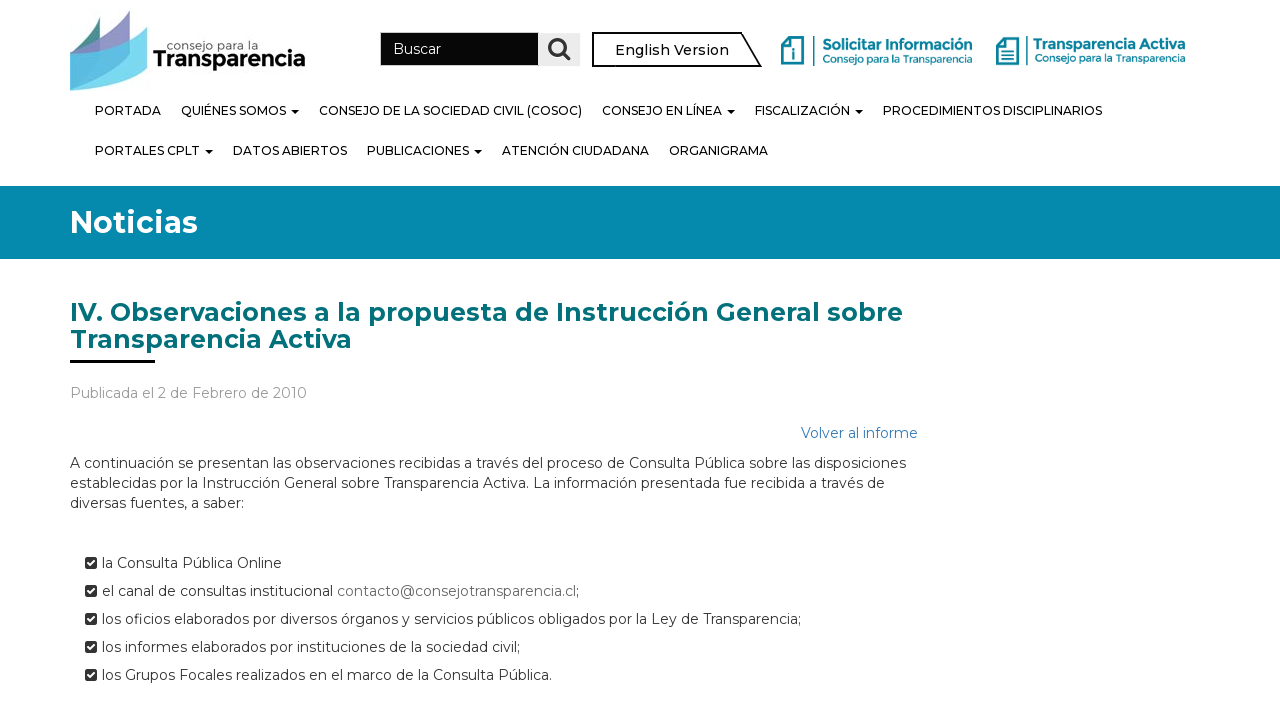

--- FILE ---
content_type: text/html; charset=UTF-8
request_url: https://www.consejotransparencia.cl/iv-observaciones-a-la-propuesta-de-instruccion-general-sobre-transparencia-activa/
body_size: 17891
content:
<!DOCTYPE html>
<!--[if lt IE 7]>  <html class="no-js lt-ie9 lt-ie8 lt-ie7" lang="es-CL"> <![endif]-->
<!--[if IE 7]>     <html class="no-js lt-ie9 lt-ie8" lang="es-CL"> <![endif]-->
<!--[if IE 8]>     <html class="no-js lt-ie9" lang="es-CL"> <![endif]-->
<!--[if gt IE 8]><!--> <html class="no-js" lang="es-CL"> <!--<![endif]-->
	<head>
		<meta charset="UTF-8">
		<meta http-equiv="X-UA-Compatible" content="IE=edge">
		<meta name="viewport" content="width=device-width">

		<!--wordpress head-->
		<meta name='robots' content='index, follow, max-image-preview:large, max-snippet:-1, max-video-preview:-1' />

<!-- Google Tag Manager for WordPress by gtm4wp.com -->
<script data-cfasync="false" data-pagespeed-no-defer>
	var gtm4wp_datalayer_name = "dataLayer";
	var dataLayer = dataLayer || [];
</script>
<!-- End Google Tag Manager for WordPress by gtm4wp.com -->		<style>img:is([sizes="auto" i], [sizes^="auto," i]) { contain-intrinsic-size: 3000px 1500px }</style>
		
	<!-- This site is optimized with the Yoast SEO plugin v22.8 - https://yoast.com/wordpress/plugins/seo/ -->
	<title>IV. Observaciones a la propuesta de Instrucción General sobre Transparencia Activa | Consejo para la Transparencia</title>
	<link rel="canonical" href="https://www.consejotransparencia.cl/iv-observaciones-a-la-propuesta-de-instruccion-general-sobre-transparencia-activa/" />
	<meta property="og:locale" content="es_ES" />
	<meta property="og:type" content="article" />
	<meta property="og:title" content="IV. Observaciones a la propuesta de Instrucción General sobre Transparencia Activa | Consejo para la Transparencia" />
	<meta property="og:description" content="Volver al informe A continuación se presentan las observaciones recibidas a través del proceso de Consulta Pública sobre las disposiciones establecidas por la Instrucción General sobre Transparencia Activa. La información presentada fue recibida a través de diversas fuentes, a saber:   la Consulta Pública Online el canal de consultas institucional contacto@consejotransparencia.cl; los oficios elaborados por &hellip;" />
	<meta property="og:url" content="https://www.consejotransparencia.cl/iv-observaciones-a-la-propuesta-de-instruccion-general-sobre-transparencia-activa/" />
	<meta property="og:site_name" content="Consejo para la Transparencia" />
	<meta property="article:publisher" content="https://www.facebook.com/ctransparencia?fref=ts" />
	<meta property="article:published_time" content="2010-02-02T19:57:00+00:00" />
	<meta property="og:image" content="https://www.consejotransparencia.cl/wp-content/uploads/2022/02/cplt.jpg" />
	<meta property="og:image:width" content="1200" />
	<meta property="og:image:height" content="630" />
	<meta property="og:image:type" content="image/jpeg" />
	<meta name="author" content="Taller Digital" />
	<meta name="twitter:card" content="summary_large_image" />
	<meta name="twitter:creator" content="@ctransparencia" />
	<meta name="twitter:site" content="@ctransparencia" />
	<meta name="twitter:label1" content="Escrito por" />
	<meta name="twitter:data1" content="Taller Digital" />
	<meta name="twitter:label2" content="Tiempo estimado de lectura" />
	<meta name="twitter:data2" content="3 minutos" />
	<script type="application/ld+json" class="yoast-schema-graph">{"@context":"https://schema.org","@graph":[{"@type":"Article","@id":"https://www.consejotransparencia.cl/iv-observaciones-a-la-propuesta-de-instruccion-general-sobre-transparencia-activa/#article","isPartOf":{"@id":"https://www.consejotransparencia.cl/iv-observaciones-a-la-propuesta-de-instruccion-general-sobre-transparencia-activa/"},"author":{"name":"Taller Digital","@id":"https://www.consejotransparencia.cl/#/schema/person/fa1933252d13590f3e2d9e61c29bc3c0"},"headline":"IV. Observaciones a la propuesta de Instrucción General sobre Transparencia Activa","datePublished":"2010-02-02T19:57:00+00:00","dateModified":"2010-02-02T19:57:00+00:00","mainEntityOfPage":{"@id":"https://www.consejotransparencia.cl/iv-observaciones-a-la-propuesta-de-instruccion-general-sobre-transparencia-activa/"},"wordCount":586,"publisher":{"@id":"https://www.consejotransparencia.cl/#organization"},"inLanguage":"es-CL"},{"@type":"WebPage","@id":"https://www.consejotransparencia.cl/iv-observaciones-a-la-propuesta-de-instruccion-general-sobre-transparencia-activa/","url":"https://www.consejotransparencia.cl/iv-observaciones-a-la-propuesta-de-instruccion-general-sobre-transparencia-activa/","name":"IV. Observaciones a la propuesta de Instrucción General sobre Transparencia Activa | Consejo para la Transparencia","isPartOf":{"@id":"https://www.consejotransparencia.cl/#website"},"datePublished":"2010-02-02T19:57:00+00:00","dateModified":"2010-02-02T19:57:00+00:00","breadcrumb":{"@id":"https://www.consejotransparencia.cl/iv-observaciones-a-la-propuesta-de-instruccion-general-sobre-transparencia-activa/#breadcrumb"},"inLanguage":"es-CL","potentialAction":[{"@type":"ReadAction","target":["https://www.consejotransparencia.cl/iv-observaciones-a-la-propuesta-de-instruccion-general-sobre-transparencia-activa/"]}]},{"@type":"BreadcrumbList","@id":"https://www.consejotransparencia.cl/iv-observaciones-a-la-propuesta-de-instruccion-general-sobre-transparencia-activa/#breadcrumb","itemListElement":[{"@type":"ListItem","position":1,"name":"Home","item":"https://www.consejotransparencia.cl/"},{"@type":"ListItem","position":2,"name":"Noticias","item":"https://www.consejotransparencia.cl/noticias/"},{"@type":"ListItem","position":3,"name":"IV. Observaciones a la propuesta de Instrucción General sobre Transparencia Activa"}]},{"@type":"WebSite","@id":"https://www.consejotransparencia.cl/#website","url":"https://www.consejotransparencia.cl/","name":"Consejo para la Transparencia","description":"","publisher":{"@id":"https://www.consejotransparencia.cl/#organization"},"potentialAction":[{"@type":"SearchAction","target":{"@type":"EntryPoint","urlTemplate":"https://www.consejotransparencia.cl/?s={search_term_string}"},"query-input":"required name=search_term_string"}],"inLanguage":"es-CL"},{"@type":"Organization","@id":"https://www.consejotransparencia.cl/#organization","name":"Consejo para la Transparencia","url":"https://www.consejotransparencia.cl/","logo":{"@type":"ImageObject","inLanguage":"es-CL","@id":"https://www.consejotransparencia.cl/#/schema/logo/image/","url":"/wp-content/uploads/2022/02/cplt.jpg","contentUrl":"/wp-content/uploads/2022/02/cplt.jpg","width":1200,"height":630,"caption":"Consejo para la Transparencia"},"image":{"@id":"https://www.consejotransparencia.cl/#/schema/logo/image/"},"sameAs":["https://www.facebook.com/ctransparencia?fref=ts","https://x.com/ctransparencia","https://www.linkedin.com/company/consejo-para-la-transparencia/","http://www.youtube.com/user/ConsejoTransparencia/videos?view=1"]},{"@type":"Person","@id":"https://www.consejotransparencia.cl/#/schema/person/fa1933252d13590f3e2d9e61c29bc3c0","name":"Taller Digital","image":{"@type":"ImageObject","inLanguage":"es-CL","@id":"https://www.consejotransparencia.cl/#/schema/person/image/","url":"https://secure.gravatar.com/avatar/b4be362bb7e2ea32412f57fcef76ecd0?s=96&d=mm&r=g","contentUrl":"https://secure.gravatar.com/avatar/b4be362bb7e2ea32412f57fcef76ecd0?s=96&d=mm&r=g","caption":"Taller Digital"}}]}</script>
	<!-- / Yoast SEO plugin. -->


<link rel='dns-prefetch' href='//code.jquery.com' />
<link rel='dns-prefetch' href='//static.addtoany.com' />
<link rel='dns-prefetch' href='//www.googletagmanager.com' />
<link rel='dns-prefetch' href='//fonts.googleapis.com' />
<link rel="alternate" type="application/rss+xml" title="Consejo para la Transparencia &raquo; Feed" href="https://www.consejotransparencia.cl/feed/" />
		<style>
			.lazyload,
			.lazyloading {
				max-width: 100%;
			}
		</style>
		<script type="text/javascript">
/* <![CDATA[ */
window._wpemojiSettings = {"baseUrl":"https:\/\/s.w.org\/images\/core\/emoji\/15.0.3\/72x72\/","ext":".png","svgUrl":"https:\/\/s.w.org\/images\/core\/emoji\/15.0.3\/svg\/","svgExt":".svg","source":{"concatemoji":"https:\/\/www.consejotransparencia.cl\/wp-includes\/js\/wp-emoji-release.min.js?ver=6.5.7"}};
/*! This file is auto-generated */
!function(i,n){var o,s,e;function c(e){try{var t={supportTests:e,timestamp:(new Date).valueOf()};sessionStorage.setItem(o,JSON.stringify(t))}catch(e){}}function p(e,t,n){e.clearRect(0,0,e.canvas.width,e.canvas.height),e.fillText(t,0,0);var t=new Uint32Array(e.getImageData(0,0,e.canvas.width,e.canvas.height).data),r=(e.clearRect(0,0,e.canvas.width,e.canvas.height),e.fillText(n,0,0),new Uint32Array(e.getImageData(0,0,e.canvas.width,e.canvas.height).data));return t.every(function(e,t){return e===r[t]})}function u(e,t,n){switch(t){case"flag":return n(e,"\ud83c\udff3\ufe0f\u200d\u26a7\ufe0f","\ud83c\udff3\ufe0f\u200b\u26a7\ufe0f")?!1:!n(e,"\ud83c\uddfa\ud83c\uddf3","\ud83c\uddfa\u200b\ud83c\uddf3")&&!n(e,"\ud83c\udff4\udb40\udc67\udb40\udc62\udb40\udc65\udb40\udc6e\udb40\udc67\udb40\udc7f","\ud83c\udff4\u200b\udb40\udc67\u200b\udb40\udc62\u200b\udb40\udc65\u200b\udb40\udc6e\u200b\udb40\udc67\u200b\udb40\udc7f");case"emoji":return!n(e,"\ud83d\udc26\u200d\u2b1b","\ud83d\udc26\u200b\u2b1b")}return!1}function f(e,t,n){var r="undefined"!=typeof WorkerGlobalScope&&self instanceof WorkerGlobalScope?new OffscreenCanvas(300,150):i.createElement("canvas"),a=r.getContext("2d",{willReadFrequently:!0}),o=(a.textBaseline="top",a.font="600 32px Arial",{});return e.forEach(function(e){o[e]=t(a,e,n)}),o}function t(e){var t=i.createElement("script");t.src=e,t.defer=!0,i.head.appendChild(t)}"undefined"!=typeof Promise&&(o="wpEmojiSettingsSupports",s=["flag","emoji"],n.supports={everything:!0,everythingExceptFlag:!0},e=new Promise(function(e){i.addEventListener("DOMContentLoaded",e,{once:!0})}),new Promise(function(t){var n=function(){try{var e=JSON.parse(sessionStorage.getItem(o));if("object"==typeof e&&"number"==typeof e.timestamp&&(new Date).valueOf()<e.timestamp+604800&&"object"==typeof e.supportTests)return e.supportTests}catch(e){}return null}();if(!n){if("undefined"!=typeof Worker&&"undefined"!=typeof OffscreenCanvas&&"undefined"!=typeof URL&&URL.createObjectURL&&"undefined"!=typeof Blob)try{var e="postMessage("+f.toString()+"("+[JSON.stringify(s),u.toString(),p.toString()].join(",")+"));",r=new Blob([e],{type:"text/javascript"}),a=new Worker(URL.createObjectURL(r),{name:"wpTestEmojiSupports"});return void(a.onmessage=function(e){c(n=e.data),a.terminate(),t(n)})}catch(e){}c(n=f(s,u,p))}t(n)}).then(function(e){for(var t in e)n.supports[t]=e[t],n.supports.everything=n.supports.everything&&n.supports[t],"flag"!==t&&(n.supports.everythingExceptFlag=n.supports.everythingExceptFlag&&n.supports[t]);n.supports.everythingExceptFlag=n.supports.everythingExceptFlag&&!n.supports.flag,n.DOMReady=!1,n.readyCallback=function(){n.DOMReady=!0}}).then(function(){return e}).then(function(){var e;n.supports.everything||(n.readyCallback(),(e=n.source||{}).concatemoji?t(e.concatemoji):e.wpemoji&&e.twemoji&&(t(e.twemoji),t(e.wpemoji)))}))}((window,document),window._wpemojiSettings);
/* ]]> */
</script>
<link rel='stylesheet' id='jquery.prettyphoto-css' href='/wp-content/plugins/wp-video-lightbox/css/prettyPhoto.css?ver=6.5.7' type='text/css' media='all' />
<link rel='stylesheet' id='video-lightbox-css' href='/wp-content/plugins/wp-video-lightbox/wp-video-lightbox.css?ver=6.5.7' type='text/css' media='all' />
<style id='wp-emoji-styles-inline-css' type='text/css'>

	img.wp-smiley, img.emoji {
		display: inline !important;
		border: none !important;
		box-shadow: none !important;
		height: 1em !important;
		width: 1em !important;
		margin: 0 0.07em !important;
		vertical-align: -0.1em !important;
		background: none !important;
		padding: 0 !important;
	}
</style>
<link rel='stylesheet' id='wp-block-library-css' href='https://www.consejotransparencia.cl/wp-includes/css/dist/block-library/style.min.css?ver=6.5.7' type='text/css' media='all' />
<link rel='stylesheet' id='betterdocs-blocks-category-slate-layout-css' href='/wp-content/plugins/betterdocs/assets/blocks/category-slate-layout/default.css?ver=4.2.3' type='text/css' media='all' />
<style id='classic-theme-styles-inline-css' type='text/css'>
/*! This file is auto-generated */
.wp-block-button__link{color:#fff;background-color:#32373c;border-radius:9999px;box-shadow:none;text-decoration:none;padding:calc(.667em + 2px) calc(1.333em + 2px);font-size:1.125em}.wp-block-file__button{background:#32373c;color:#fff;text-decoration:none}
</style>
<style id='global-styles-inline-css' type='text/css'>
body{--wp--preset--color--black: #000000;--wp--preset--color--cyan-bluish-gray: #abb8c3;--wp--preset--color--white: #ffffff;--wp--preset--color--pale-pink: #f78da7;--wp--preset--color--vivid-red: #cf2e2e;--wp--preset--color--luminous-vivid-orange: #ff6900;--wp--preset--color--luminous-vivid-amber: #fcb900;--wp--preset--color--light-green-cyan: #7bdcb5;--wp--preset--color--vivid-green-cyan: #00d084;--wp--preset--color--pale-cyan-blue: #8ed1fc;--wp--preset--color--vivid-cyan-blue: #0693e3;--wp--preset--color--vivid-purple: #9b51e0;--wp--preset--gradient--vivid-cyan-blue-to-vivid-purple: linear-gradient(135deg,rgba(6,147,227,1) 0%,rgb(155,81,224) 100%);--wp--preset--gradient--light-green-cyan-to-vivid-green-cyan: linear-gradient(135deg,rgb(122,220,180) 0%,rgb(0,208,130) 100%);--wp--preset--gradient--luminous-vivid-amber-to-luminous-vivid-orange: linear-gradient(135deg,rgba(252,185,0,1) 0%,rgba(255,105,0,1) 100%);--wp--preset--gradient--luminous-vivid-orange-to-vivid-red: linear-gradient(135deg,rgba(255,105,0,1) 0%,rgb(207,46,46) 100%);--wp--preset--gradient--very-light-gray-to-cyan-bluish-gray: linear-gradient(135deg,rgb(238,238,238) 0%,rgb(169,184,195) 100%);--wp--preset--gradient--cool-to-warm-spectrum: linear-gradient(135deg,rgb(74,234,220) 0%,rgb(151,120,209) 20%,rgb(207,42,186) 40%,rgb(238,44,130) 60%,rgb(251,105,98) 80%,rgb(254,248,76) 100%);--wp--preset--gradient--blush-light-purple: linear-gradient(135deg,rgb(255,206,236) 0%,rgb(152,150,240) 100%);--wp--preset--gradient--blush-bordeaux: linear-gradient(135deg,rgb(254,205,165) 0%,rgb(254,45,45) 50%,rgb(107,0,62) 100%);--wp--preset--gradient--luminous-dusk: linear-gradient(135deg,rgb(255,203,112) 0%,rgb(199,81,192) 50%,rgb(65,88,208) 100%);--wp--preset--gradient--pale-ocean: linear-gradient(135deg,rgb(255,245,203) 0%,rgb(182,227,212) 50%,rgb(51,167,181) 100%);--wp--preset--gradient--electric-grass: linear-gradient(135deg,rgb(202,248,128) 0%,rgb(113,206,126) 100%);--wp--preset--gradient--midnight: linear-gradient(135deg,rgb(2,3,129) 0%,rgb(40,116,252) 100%);--wp--preset--font-size--small: 13px;--wp--preset--font-size--medium: 20px;--wp--preset--font-size--large: 36px;--wp--preset--font-size--x-large: 42px;--wp--preset--spacing--20: 0.44rem;--wp--preset--spacing--30: 0.67rem;--wp--preset--spacing--40: 1rem;--wp--preset--spacing--50: 1.5rem;--wp--preset--spacing--60: 2.25rem;--wp--preset--spacing--70: 3.38rem;--wp--preset--spacing--80: 5.06rem;--wp--preset--shadow--natural: 6px 6px 9px rgba(0, 0, 0, 0.2);--wp--preset--shadow--deep: 12px 12px 50px rgba(0, 0, 0, 0.4);--wp--preset--shadow--sharp: 6px 6px 0px rgba(0, 0, 0, 0.2);--wp--preset--shadow--outlined: 6px 6px 0px -3px rgba(255, 255, 255, 1), 6px 6px rgba(0, 0, 0, 1);--wp--preset--shadow--crisp: 6px 6px 0px rgba(0, 0, 0, 1);}:where(.is-layout-flex){gap: 0.5em;}:where(.is-layout-grid){gap: 0.5em;}body .is-layout-flex{display: flex;}body .is-layout-flex{flex-wrap: wrap;align-items: center;}body .is-layout-flex > *{margin: 0;}body .is-layout-grid{display: grid;}body .is-layout-grid > *{margin: 0;}:where(.wp-block-columns.is-layout-flex){gap: 2em;}:where(.wp-block-columns.is-layout-grid){gap: 2em;}:where(.wp-block-post-template.is-layout-flex){gap: 1.25em;}:where(.wp-block-post-template.is-layout-grid){gap: 1.25em;}.has-black-color{color: var(--wp--preset--color--black) !important;}.has-cyan-bluish-gray-color{color: var(--wp--preset--color--cyan-bluish-gray) !important;}.has-white-color{color: var(--wp--preset--color--white) !important;}.has-pale-pink-color{color: var(--wp--preset--color--pale-pink) !important;}.has-vivid-red-color{color: var(--wp--preset--color--vivid-red) !important;}.has-luminous-vivid-orange-color{color: var(--wp--preset--color--luminous-vivid-orange) !important;}.has-luminous-vivid-amber-color{color: var(--wp--preset--color--luminous-vivid-amber) !important;}.has-light-green-cyan-color{color: var(--wp--preset--color--light-green-cyan) !important;}.has-vivid-green-cyan-color{color: var(--wp--preset--color--vivid-green-cyan) !important;}.has-pale-cyan-blue-color{color: var(--wp--preset--color--pale-cyan-blue) !important;}.has-vivid-cyan-blue-color{color: var(--wp--preset--color--vivid-cyan-blue) !important;}.has-vivid-purple-color{color: var(--wp--preset--color--vivid-purple) !important;}.has-black-background-color{background-color: var(--wp--preset--color--black) !important;}.has-cyan-bluish-gray-background-color{background-color: var(--wp--preset--color--cyan-bluish-gray) !important;}.has-white-background-color{background-color: var(--wp--preset--color--white) !important;}.has-pale-pink-background-color{background-color: var(--wp--preset--color--pale-pink) !important;}.has-vivid-red-background-color{background-color: var(--wp--preset--color--vivid-red) !important;}.has-luminous-vivid-orange-background-color{background-color: var(--wp--preset--color--luminous-vivid-orange) !important;}.has-luminous-vivid-amber-background-color{background-color: var(--wp--preset--color--luminous-vivid-amber) !important;}.has-light-green-cyan-background-color{background-color: var(--wp--preset--color--light-green-cyan) !important;}.has-vivid-green-cyan-background-color{background-color: var(--wp--preset--color--vivid-green-cyan) !important;}.has-pale-cyan-blue-background-color{background-color: var(--wp--preset--color--pale-cyan-blue) !important;}.has-vivid-cyan-blue-background-color{background-color: var(--wp--preset--color--vivid-cyan-blue) !important;}.has-vivid-purple-background-color{background-color: var(--wp--preset--color--vivid-purple) !important;}.has-black-border-color{border-color: var(--wp--preset--color--black) !important;}.has-cyan-bluish-gray-border-color{border-color: var(--wp--preset--color--cyan-bluish-gray) !important;}.has-white-border-color{border-color: var(--wp--preset--color--white) !important;}.has-pale-pink-border-color{border-color: var(--wp--preset--color--pale-pink) !important;}.has-vivid-red-border-color{border-color: var(--wp--preset--color--vivid-red) !important;}.has-luminous-vivid-orange-border-color{border-color: var(--wp--preset--color--luminous-vivid-orange) !important;}.has-luminous-vivid-amber-border-color{border-color: var(--wp--preset--color--luminous-vivid-amber) !important;}.has-light-green-cyan-border-color{border-color: var(--wp--preset--color--light-green-cyan) !important;}.has-vivid-green-cyan-border-color{border-color: var(--wp--preset--color--vivid-green-cyan) !important;}.has-pale-cyan-blue-border-color{border-color: var(--wp--preset--color--pale-cyan-blue) !important;}.has-vivid-cyan-blue-border-color{border-color: var(--wp--preset--color--vivid-cyan-blue) !important;}.has-vivid-purple-border-color{border-color: var(--wp--preset--color--vivid-purple) !important;}.has-vivid-cyan-blue-to-vivid-purple-gradient-background{background: var(--wp--preset--gradient--vivid-cyan-blue-to-vivid-purple) !important;}.has-light-green-cyan-to-vivid-green-cyan-gradient-background{background: var(--wp--preset--gradient--light-green-cyan-to-vivid-green-cyan) !important;}.has-luminous-vivid-amber-to-luminous-vivid-orange-gradient-background{background: var(--wp--preset--gradient--luminous-vivid-amber-to-luminous-vivid-orange) !important;}.has-luminous-vivid-orange-to-vivid-red-gradient-background{background: var(--wp--preset--gradient--luminous-vivid-orange-to-vivid-red) !important;}.has-very-light-gray-to-cyan-bluish-gray-gradient-background{background: var(--wp--preset--gradient--very-light-gray-to-cyan-bluish-gray) !important;}.has-cool-to-warm-spectrum-gradient-background{background: var(--wp--preset--gradient--cool-to-warm-spectrum) !important;}.has-blush-light-purple-gradient-background{background: var(--wp--preset--gradient--blush-light-purple) !important;}.has-blush-bordeaux-gradient-background{background: var(--wp--preset--gradient--blush-bordeaux) !important;}.has-luminous-dusk-gradient-background{background: var(--wp--preset--gradient--luminous-dusk) !important;}.has-pale-ocean-gradient-background{background: var(--wp--preset--gradient--pale-ocean) !important;}.has-electric-grass-gradient-background{background: var(--wp--preset--gradient--electric-grass) !important;}.has-midnight-gradient-background{background: var(--wp--preset--gradient--midnight) !important;}.has-small-font-size{font-size: var(--wp--preset--font-size--small) !important;}.has-medium-font-size{font-size: var(--wp--preset--font-size--medium) !important;}.has-large-font-size{font-size: var(--wp--preset--font-size--large) !important;}.has-x-large-font-size{font-size: var(--wp--preset--font-size--x-large) !important;}
.wp-block-navigation a:where(:not(.wp-element-button)){color: inherit;}
:where(.wp-block-post-template.is-layout-flex){gap: 1.25em;}:where(.wp-block-post-template.is-layout-grid){gap: 1.25em;}
:where(.wp-block-columns.is-layout-flex){gap: 2em;}:where(.wp-block-columns.is-layout-grid){gap: 2em;}
.wp-block-pullquote{font-size: 1.5em;line-height: 1.6;}
</style>
<link rel='stylesheet' id='bootstrap-style-css' href='/wp-content/themes/bootstrap-basic-child/css/bootstrap.min.css?ver=3.3.7' type='text/css' media='all' />
<link rel='stylesheet' id='bootstrap-theme-style-css' href='/wp-content/themes/bootstrap-basic-child/css/bootstrap-theme.min.css?ver=3.3.7' type='text/css' media='all' />
<link rel='stylesheet' id='fontawesome-style-css' href='/wp-content/themes/bootstrap-basic-child/css/font-awesome.min.css?ver=4.7.0' type='text/css' media='all' />
<link rel='stylesheet' id='main-style-css' href='/wp-content/themes/bootstrap-basic-child/css/main.min.css?ver=6.5.7' type='text/css' media='all' />
<link rel='stylesheet' id='bootstrap-basic-style-css' href='/wp-content/themes/bootstrap-basic-child/style.css?ver=6.5.7' type='text/css' media='all' />
<link rel='stylesheet' id='montserrat-font-css' href='//fonts.googleapis.com/css?family=Montserrat%3A100%2C100i%2C200%2C200i%2C300%2C300i%2C400%2C400i%2C500%2C500i%2C600%2C600i%2C700%2C700i%2C800%2C800i%2C900%2C900i&#038;ver=6.5.7' type='text/css' media='all' />
<link rel='stylesheet' id='custom-style-css' href='/wp-content/themes/bootstrap-basic-child/custom-style.css?ver=1.8' type='text/css' media='all' />
<link rel='stylesheet' id='addtoany-css' href='/wp-content/plugins/add-to-any/addtoany.min.css?ver=1.16' type='text/css' media='all' />
<script type="text/javascript" src="https://code.jquery.com/jquery-3.7.1.min.js?ver=3.7.1" id="jquery-js"></script>
<script type="text/javascript" src="/wp-content/plugins/wp-video-lightbox/js/jquery.prettyPhoto.js?ver=3.1.6" id="jquery.prettyphoto-js"></script>
<script type="text/javascript" id="video-lightbox-js-extra">
/* <![CDATA[ */
var vlpp_vars = {"prettyPhoto_rel":"wp-video-lightbox","animation_speed":"fast","slideshow":"5000","autoplay_slideshow":"false","opacity":"0.80","show_title":"true","allow_resize":"true","allow_expand":"true","default_width":"640","default_height":"480","counter_separator_label":"\/","theme":"dark_square","horizontal_padding":"20","hideflash":"false","wmode":"opaque","autoplay":"false","modal":"false","deeplinking":"false","overlay_gallery":"true","overlay_gallery_max":"30","keyboard_shortcuts":"true","ie6_fallback":"true"};
/* ]]> */
</script>
<script type="text/javascript" src="/wp-content/plugins/wp-video-lightbox/js/video-lightbox.js?ver=3.1.6" id="video-lightbox-js"></script>
<script type="text/javascript" src="https://www.consejotransparencia.cl/wp-includes/js/tinymce/tinymce.min.js?ver=49110-20201110" id="wp-tinymce-root-js"></script>
<script type="text/javascript" src="https://www.consejotransparencia.cl/wp-includes/js/tinymce/plugins/compat3x/plugin.min.js?ver=49110-20201110" id="wp-tinymce-js"></script>
<script type="text/javascript" id="addtoany-core-js-before">
/* <![CDATA[ */
window.a2a_config=window.a2a_config||{};a2a_config.callbacks=[];a2a_config.overlays=[];a2a_config.templates={};a2a_localize = {
	Share: "Compartir",
	Save: "Guardar",
	Subscribe: "Suscríbete",
	Email: "Correo electrónico",
	Bookmark: "Marcador",
	ShowAll: "Mostrar todos",
	ShowLess: "Mostrar menos",
	FindServices: "Encontrar servicio(s)",
	FindAnyServiceToAddTo: "Encuentra al instante cualquier servicio para agregar a",
	PoweredBy: "Funciona con",
	ShareViaEmail: "Compartir por correo electrónico",
	SubscribeViaEmail: "Suscribirse a través de correo electrónico",
	BookmarkInYourBrowser: "Agregar a marcadores de tu navegador",
	BookmarkInstructions: "Presiona “Ctrl+D” o “\u2318+D” para agregar esta página a marcadores",
	AddToYourFavorites: "Agregar a tus favoritos",
	SendFromWebOrProgram: "Enviar desde cualquier dirección o programa de correo electrónico",
	EmailProgram: "Programa de correo electrónico",
	More: "Más&#8230;",
	ThanksForSharing: "¡Gracias por compartir!",
	ThanksForFollowing: "¡Gracias por seguirnos!"
};
/* ]]> */
</script>
<script type="text/javascript" defer src="https://static.addtoany.com/menu/page.js" id="addtoany-core-js"></script>
<script type="text/javascript" defer src="/wp-content/plugins/add-to-any/addtoany.min.js?ver=1.1" id="addtoany-jquery-js"></script>
<script type="text/javascript" src="/wp-content/themes/bootstrap-basic-child/js/vendor/modernizr.min.js?ver=3.3.1" id="modernizr-script-js"></script>
<!--[if lt IE 9]>
<script type="text/javascript" src="/wp-content/themes/bootstrap-basic-child/js/vendor/respond.min.js?ver=1.4.2" id="respond-script-js"></script>
<![endif]-->

<!-- Fragmento de código de la etiqueta de Google (gtag.js) agregada por Site Kit -->

<!-- Fragmento de código de Google Analytics agregado por Site Kit -->
<script type="text/javascript" src="https://www.googletagmanager.com/gtag/js?id=GT-T5NX5HD4" id="google_gtagjs-js" async></script>
<script type="text/javascript" id="google_gtagjs-js-after">
/* <![CDATA[ */
window.dataLayer = window.dataLayer || [];function gtag(){dataLayer.push(arguments);}
gtag("set","linker",{"domains":["www.consejotransparencia.cl"]});
gtag("js", new Date());
gtag("set", "developer_id.dZTNiMT", true);
gtag("config", "GT-T5NX5HD4");
/* ]]> */
</script>

<!-- Finalizar fragmento de código de la etiqueta de Google (gtags.js) agregada por Site Kit -->
<link rel="https://api.w.org/" href="https://www.consejotransparencia.cl/wp-json/" /><link rel="alternate" type="application/json" href="https://www.consejotransparencia.cl/wp-json/wp/v2/posts/632" /><link rel="EditURI" type="application/rsd+xml" title="RSD" href="https://www.consejotransparencia.cl/xmlrpc.php?rsd" />
<meta name="generator" content="WordPress 6.5.7" />
<link rel='shortlink' href='https://www.consejotransparencia.cl/?p=632' />
<link rel="alternate" type="application/json+oembed" href="https://www.consejotransparencia.cl/wp-json/oembed/1.0/embed?url=https%3A%2F%2Fwww.consejotransparencia.cl%2Fiv-observaciones-a-la-propuesta-de-instruccion-general-sobre-transparencia-activa%2F" />
<link rel="alternate" type="text/xml+oembed" href="https://www.consejotransparencia.cl/wp-json/oembed/1.0/embed?url=https%3A%2F%2Fwww.consejotransparencia.cl%2Fiv-observaciones-a-la-propuesta-de-instruccion-general-sobre-transparencia-activa%2F&#038;format=xml" />
<meta name="generator" content="Site Kit by Google 1.130.0" /><script>
            WP_VIDEO_LIGHTBOX_VERSION="1.9.12";
            WP_VID_LIGHTBOX_URL="/wp-content/plugins/wp-video-lightbox";
                        function wpvl_paramReplace(name, string, value) {
                // Find the param with regex
                // Grab the first character in the returned string (should be ? or &)
                // Replace our href string with our new value, passing on the name and delimeter

                var re = new RegExp("[\?&]" + name + "=([^&#]*)");
                var matches = re.exec(string);
                var newString;

                if (matches === null) {
                    // if there are no params, append the parameter
                    newString = string + '?' + name + '=' + value;
                } else {
                    var delimeter = matches[0].charAt(0);
                    newString = string.replace(re, delimeter + name + "=" + value);
                }
                return newString;
            }
            </script>
<!-- Google Tag Manager for WordPress by gtm4wp.com -->
<!-- GTM Container placement set to off -->
<script data-cfasync="false" data-pagespeed-no-defer type="text/javascript">
	var dataLayer_content = {"pagePostType":"post","pagePostType2":"single-post","pageCategory":["sin-categoria"],"pagePostAuthor":"Taller Digital"};
	dataLayer.push( dataLayer_content );
</script>
<script>
	console.warn && console.warn("[GTM4WP] Google Tag Manager container code placement set to OFF !!!");
	console.warn && console.warn("[GTM4WP] Data layer codes are active but GTM container must be loaded using custom coding !!!");
</script>
<!-- End Google Tag Manager for WordPress by gtm4wp.com -->		<script>
			document.documentElement.className = document.documentElement.className.replace('no-js', 'js');
		</script>
				<style>
			.no-js img.lazyload {
				display: none;
			}

			figure.wp-block-image img.lazyloading {
				min-width: 150px;
			}

			.lazyload,
			.lazyloading {
				--smush-placeholder-width: 100px;
				--smush-placeholder-aspect-ratio: 1/1;
				width: var(--smush-image-width, var(--smush-placeholder-width)) !important;
				aspect-ratio: var(--smush-image-aspect-ratio, var(--smush-placeholder-aspect-ratio)) !important;
			}

						.lazyload, .lazyloading {
				opacity: 0;
			}

			.lazyloaded {
				opacity: 1;
				transition: opacity 400ms;
				transition-delay: 0ms;
			}

					</style>
		<meta name="generator" content="Elementor 3.21.8; features: e_optimized_assets_loading, additional_custom_breakpoints; settings: css_print_method-external, google_font-enabled, font_display-auto">
<link rel="icon" href="/wp-content/uploads/2019/01/favicon.png" sizes="32x32" />
<link rel="icon" href="/wp-content/uploads/2019/01/favicon.png" sizes="192x192" />
<link rel="apple-touch-icon" href="/wp-content/uploads/2019/01/favicon.png" />
<meta name="msapplication-TileImage" content="/wp-content/uploads/2019/01/favicon.png" />
		<style type="text/css" id="wp-custom-css">
			/* Estilo de paginación */
.pagination li {
	display: inline-block;
	padding: 8px 10px;
	border: 1px solid #eaeaea;

/* Reservamos espacio y pintamos el segundo logo como fondo */
#footer-row .footer-left {
    position: relative;
    padding-bottom: 248px; /* 238 de alto + 10 de separación */
    background-image: url("https://consejotransparencia.cl/wp-content/uploads/2025/08/Diseno-sin-titulo-6.png");
    background-repeat: no-repeat;
    background-size: 600px 238px;
    background-position: left bottom;
}
	
	
.noticias-home section:nth-of-type(2) .col-xs-6 h4 {
  color: transparent; /* oculta el texto original */
  position: relative;
}

.noticias-home section:nth-of-type(2) .col-xs-6 h4::before {
  content: "Últimas noticias";
  position: absolute;
  left: 0;
  color: #333333;
  font-weight: 700;
}
	
		</style>
				<link rel="profile" href="http://gmpg.org/xfn/11">
		<link rel="pingback" href="">

		<link rel="apple-touch-icon" sizes="180x180" href="/apple-touch-icon.png">
		<link rel="icon" type="image/png" sizes="32x32" href="/favicon-32x32.png">
		<link rel="icon" type="image/png" sizes="16x16" href="/favicon-16x16.png">
		<link rel="manifest" href="/site.webmanifest">
		<link rel="mask-icon" href="/safari-pinned-tab.svg" color="#5bbad5">
		<meta name="msapplication-TileColor" content="#da532c">
		<meta name="theme-color" content="#ffffff">


<!-- Google tag (gtag.js) -->
 <script async src="https://www.googletagmanager.com/gtag/js?id=G-3ZLD5M4W2E"></script>
 <script> window.dataLayer = window.dataLayer || []; function gtag(){dataLayer.push(arguments);} gtag('js', new Date()); gtag('config', 'G-3ZLD5M4W2E'); </script>






 	<!-- Google Tag Manager -->
<script>(function(w,d,s,l,i){w[l]=w[l]||[];w[l].push({'gtm.start':
new Date().getTime(),event:'gtm.js'});var f=d.getElementsByTagName(s)[0],
j=d.createElement(s),dl=l!='dataLayer'?'&l='+l:'';j.async=true;j.src=
'https://www.googletagmanager.com/gtm.js?id='+i+dl;f.parentNode.insertBefore(j,f);
})(window,document,'script','dataLayer','GTM-N4J887J');</script>
<!-- End Google Tag Manager -->

<!-- Ai-Web script --> <script src='https://portal.allyable.com/aweb?license=f9454f789653461db2a4bc1e6fd3fe39' async referrerpolicy='no-referrer-when-downgrade' referrerPolicy='no-referrer-when-downgrade'></script> <!------------------ -->

<script type="text/javascript">
	jQuery(document).ready(function(){ 
  
		jQuery('#alternar-header').toggle( 
  
        function(e){ 
            jQuery('#navbar').slideUp();
            jQuery(this).text('Mostrar contenido principal');
            e.preventDefault();
        },

        function(e){ 
            jQuery('#navbar').slideDown();
            jQuery(this).text('Saltar contenido principal');
            e.preventDefault();
        },
  
    );
  
});
</script>

<!-- -->

<script type="text/javascript">
	jQuery(document).ready(function(){ 
  
		jQuery('#alternar-header').toggle( 
  
       
       
        function(e){ 
            jQuery('.participacion-header').slideUp();
         
            e.preventDefault();
        },
        function(e){ 
            jQuery('.participacion-header').slideDown();
           
            e.preventDefault();
        }, 
  
    );
  
});
</script>
<script type="text/javascript">
	jQuery(document).ready(function(){ 
  
		jQuery('#alternar-header').toggle( 
  
       
       
        function(e){ 
            jQuery('.part-menu').slideUp();
           
            e.preventDefault();
        },
         function(e){ 
            jQuery('.part-menu').slideDown();
          
            e.preventDefault();
        }
  
    );
  
});
</script>

<script type="text/javascript">
	jQuery(document).ready(function(){ 
  
    jQuery('#alternar-header').toggle( 
  
        
        
        function(e){ 
            jQuery('#ocultar-barra-lateral').slideUp();
           
            e.preventDefault();
        },
        function(e){ 
            jQuery('#ocultar-barra-lateral').slideDown();
            
            e.preventDefault();
        }
  
    );
  
});
</script>

	</head>
	<body class="post-template-default single single-post postid-632 single-format-standard elementor-default">
		<!--[if lt IE 8]>
			<p class="ancient-browser-alert">You are using an <strong>outdated</strong> browser. Please <a href="http://browsehappy.com/" target="_blank">upgrade your browser</a>.</p>
		<![endif]-->
		<!-- Google Tag Manager (noscript) -->
<noscript><iframe data-src="https://www.googletagmanager.com/ns.html?id=GTM-N4J887J"
height="0" width="0" style="display:none;visibility:hidden" src="[data-uri]" class="lazyload" data-load-mode="1"></iframe></noscript>
<!-- End Google Tag Manager (noscript) -->
		<div class="page-container">
			 
			<div class="container">
				<header role="banner" class="inicio-header">
					
					 <!-- <div style="top: 2px;font-size: 12px;color: #666;">

					Accesibilidad: <a href="#" id="alternar-header" style="text-decoration: none; color: #666 !important;"><span id="scrip1">Saltar contenido principal</span></a> 
					</div> --> 
					<nav id="navbar" class="navbar navbar-default" role="navigation">
						
						<div class="navbar-header">

							<button type="button" class="navbar-toggle" data-toggle="collapse" data-target=".navbar-primary-collapse">
								<span class="sr-only">Cambiar navegación</span>
								<span class="icon-bar"></span>
								<span class="icon-bar"></span>
								<span class="icon-bar"></span>
							</button>
							
							<a class="navbar-brand" href="https://www.consejotransparencia.cl/">
								<img alt="Brand" data-src="/wp-content/themes/bootstrap-basic-child/img/logo.jpg" class="brand lazyload" src="[data-uri]">
							</a>
						</div>
						
						<div class="home-search">					
							<form role="search" method="get" class="search-form form inline" action="https://www.consejotransparencia.cl/">
	<label for="form-search-input" class="sr-only">Search for</label>
	<div class="input-group">
		<input type="search" id="form-search-input" class="form-control" placeholder="Buscar" value="" name="s" title="Buscar:">
		<span class="input-group-btn">
			<button type="submit" class="btn btn-default"><i class='fa fa-search' aria-hidden='true'></i></button>
		</span>
	</div>
</form>							<div class="inline english-btn" style="margin-right:25px;">
								<div>
									<a href="https://www.consejotransparencia.cl/en/home/" class="">English Version</a>
								</div>
							</div>
							<a href="https://www.consejotransparencia.cl/solicitud-informacionpublica/" class="inline last-top first-last-top" target="">
								<img data-src="/wp-content/themes/bootstrap-basic-child/img/solicitar-informacion3__.png" class="img-responsive lazyload" alt="Solicitar Información Ley Transparencia" src="[data-uri]">
							</a>
							<a href="https://www.portaltransparencia.cl/PortalPdT/pdtta?codOrganismo=CT001" class="inline last-top " target="_blank">
								<img data-src="/wp-content/themes/bootstrap-basic-child/img/transparencia-activa3__.png" class="img-responsive lazyload" alt="Transparencia Activa Ley Transparencia" src="[data-uri]">
							</a>
						</div>

						<div class="collapse navbar-collapse navbar-primary-collapse">
							<ul id="menu-menu-header" class="nav navbar-nav navbar-right text-uppercase"><li id="menu-item-13771" class="menu-item menu-item-type-post_type menu-item-object-page menu-item-home menu-item-13771"><a href="https://www.consejotransparencia.cl/">Portada</a></li>
<li id="menu-item-19" class="menu-item menu-item-type-post_type menu-item-object-page menu-item-has-children menu-item-19 dropdown" data-dropdown="dropdown"><a href="https://www.consejotransparencia.cl/quienes-somos/" class="dropdown-toggle" data-toggle="dropdown">Quiénes Somos <span class="caret"></span> </a>
<ul class="sub-menu dropdown-menu">
	<li id="menu-item-3580" class="menu-item menu-item-type-post_type menu-item-object-page menu-item-3580"><a href="https://www.consejotransparencia.cl/quienes-somos/">Quiénes Somos</a></li>
	<li id="menu-item-3579" class="menu-item menu-item-type-post_type menu-item-object-page menu-item-3579"><a href="https://www.consejotransparencia.cl/quienes-somos/consejo-directivo/">Consejo Directivo</a></li>
	<li id="menu-item-9033" class="menu-item menu-item-type-post_type menu-item-object-page menu-item-9033"><a href="https://www.consejotransparencia.cl/quienes-somos/directores-2/">Directores</a></li>
	<li id="menu-item-14412" class="menu-item menu-item-type-custom menu-item-object-custom menu-item-14412"><a href="https://sesiones.cplt.cl/">Actas del Consejo</a></li>
	<li id="menu-item-4745" class="menu-item menu-item-type-post_type menu-item-object-page menu-item-4745"><a href="https://www.consejotransparencia.cl/mapa-estrategico-2017/">Mapa Estratégico</a></li>
	<li id="menu-item-5294" class="menu-item menu-item-type-post_type menu-item-object-page menu-item-5294"><a href="https://www.consejotransparencia.cl/quienes-somos/sistema-de-integridad/">Sistema de Integridad</a></li>
	<li id="menu-item-8863" class="menu-item menu-item-type-post_type menu-item-object-page menu-item-8863"><a href="https://www.consejotransparencia.cl/quienes-somos/procedimiento-acoso-laboral-sexual/">Procedimiento acoso laboral y sexual</a></li>
	<li id="menu-item-4606" class="menu-item menu-item-type-post_type menu-item-object-page menu-item-4606"><a href="https://www.consejotransparencia.cl/historia-de-la-ley-de-transparencia/">Historia de la Ley de Transparencia</a></li>
	<li id="menu-item-4607" class="menu-item menu-item-type-custom menu-item-object-custom menu-item-4607"><a href="https://www.leychile.cl/Navegar?idNorma=276363">Ley de Transparencia</a></li>
	<li id="menu-item-15109" class="menu-item menu-item-type-post_type menu-item-object-page menu-item-15109"><a href="https://www.consejotransparencia.cl/guia-para-el-resguardo-de-los-datos-personales-en-el-desarrollo-e-implementacion-de-plataformas-de-datos-abiertos-por-parte-de-los-organos-de-la-administracion-del-estado/">Protección de Datos Personales</a></li>
</ul>
</li>
<li id="menu-item-18628" class="menu-item menu-item-type-custom menu-item-object-custom menu-item-18628"><a href="https://www.consejotransparencia.cl/?post_type=informacion&amp;p=25146">Consejo de la Sociedad Civil (COSOC)</a></li>
<li id="menu-item-3885" class="menu-item menu-item-type-custom menu-item-object-custom menu-item-has-children menu-item-3885 dropdown" data-dropdown="dropdown"><a class="dropdown-toggle" data-toggle="dropdown">Consejo en línea <span class="caret"></span> </a>
<ul class="sub-menu dropdown-menu">
	<li id="menu-item-3964" class="menu-item menu-item-type-custom menu-item-object-custom menu-item-3964"><a href="https://extranet.consejotransparencia.cl/Web_SCL2/PaginasP/FormularioSR_New.aspx">Hacer un reclamo</a></li>
	<li id="menu-item-4869" class="menu-item menu-item-type-post_type menu-item-object-page menu-item-4869"><a href="https://www.consejotransparencia.cl/accesos-frecuentes/">Ver estado de mi reclamo</a></li>
	<li id="menu-item-473" class="menu-item menu-item-type-custom menu-item-object-custom menu-item-473"><a href="https://extranet.consejotransparencia.cl/Web_SCW2/Paginab/Listado.aspx">Seguimiento de casos</a></li>
	<li id="menu-item-580" class="menu-item menu-item-type-custom menu-item-object-custom menu-item-580"><a href="https://www.leylobby.gob.cl/solicitud/audiencia/395">Solicitar audiencia</a></li>
</ul>
</li>
<li id="menu-item-4603" class="menu-item menu-item-type-custom menu-item-object-custom menu-item-has-children menu-item-4603 dropdown" data-dropdown="dropdown"><a class="dropdown-toggle" data-toggle="dropdown">Fiscalización <span class="caret"></span> </a>
<ul class="sub-menu dropdown-menu">
	<li id="menu-item-122" class="menu-item menu-item-type-post_type menu-item-object-page menu-item-122"><a href="https://www.consejotransparencia.cl/informes/fiscalizacion-2/">Fiscalización</a></li>
</ul>
</li>
<li id="menu-item-25233" class="menu-item menu-item-type-custom menu-item-object-custom menu-item-25233"><a href="https://www.consejotransparencia.cl/informes/sumarios-cplt-2025/sumarios-cplt/">PROCEDIMIENTOS DISCIPLINARIOS</a></li>
<li id="menu-item-126" class="menu-item menu-item-type-custom menu-item-object-custom menu-item-has-children menu-item-126 dropdown" data-dropdown="dropdown"><a class="dropdown-toggle" data-toggle="dropdown">Portales CPLT <span class="caret"></span> </a>
<ul class="sub-menu dropdown-menu">
	<li id="menu-item-507" class="menu-item menu-item-type-custom menu-item-object-custom menu-item-507"><a href="https://extranet.consejotransparencia.cl">Extranet</a></li>
	<li id="menu-item-7804" class="menu-item menu-item-type-post_type menu-item-object-page menu-item-7804"><a href="https://www.consejotransparencia.cl/portal-de-transparencia/">Portal de Transparencia</a></li>
	<li id="menu-item-17976" class="menu-item menu-item-type-custom menu-item-object-custom menu-item-17976"><a href="https://www.infotransparencia.cl">Info Transparencia</a></li>
	<li id="menu-item-129" class="menu-item menu-item-type-custom menu-item-object-custom menu-item-129"><a target="_blank" href="http://www.infolobby.cl/#!/inicio">Info Lobby</a></li>
	<li id="menu-item-128" class="menu-item menu-item-type-custom menu-item-object-custom menu-item-128"><a target="_blank" href="http://www.infoprobidad.cl/#!/inicio">Info Probidad</a></li>
	<li id="menu-item-24824" class="menu-item menu-item-type-custom menu-item-object-custom menu-item-24824"><a href="https://www.infoenlaces.cl/">Info Enlaces</a></li>
	<li id="menu-item-10963" class="menu-item menu-item-type-custom menu-item-object-custom menu-item-10963"><a href="https://jurisprudencia.cplt.cl">Jurisprudencia</a></li>
	<li id="menu-item-10190" class="menu-item menu-item-type-custom menu-item-object-custom menu-item-10190"><a href="https://tp.cplt.cl">Transparencia Presupuestaria</a></li>
</ul>
</li>
<li id="menu-item-15771" class="menu-item menu-item-type-post_type menu-item-object-page menu-item-15771"><a href="https://www.consejotransparencia.cl/datosabiertos/">Datos Abiertos</a></li>
<li id="menu-item-3884" class="menu-item menu-item-type-custom menu-item-object-custom menu-item-has-children menu-item-3884 dropdown" data-dropdown="dropdown"><a class="dropdown-toggle" data-toggle="dropdown">Publicaciones <span class="caret"></span> </a>
<ul class="sub-menu dropdown-menu">
	<li id="menu-item-18181" class="menu-item menu-item-type-custom menu-item-object-custom menu-item-18181"><a href="https://www.consejotransparencia.cl/documentos-cplt/">Documentos del Consejo</a></li>
	<li id="menu-item-22445" class="menu-item menu-item-type-custom menu-item-object-custom menu-item-22445"><a href="https://www.consejotransparencia.cl/categoria_publicaciones/proteccion-datos-personales/">Datos Personales</a></li>
	<li id="menu-item-13643" class="menu-item menu-item-type-taxonomy menu-item-object-categoria_publicaciones menu-item-13643"><a href="https://www.consejotransparencia.cl/categoria_publicaciones/estudios-de-transparencia/">Estudios de Transparencia</a></li>
	<li id="menu-item-8465" class="menu-item menu-item-type-custom menu-item-object-custom menu-item-8465"><a href="http://www.consejotransparencia.cl/informacion-institucional/">Memorias Institucionales</a></li>
	<li id="menu-item-13627" class="menu-item menu-item-type-taxonomy menu-item-object-categoria_publicaciones menu-item-13627"><a href="https://www.consejotransparencia.cl/categoria_publicaciones/recomendaciones/">Recomendaciones</a></li>
	<li id="menu-item-13626" class="menu-item menu-item-type-taxonomy menu-item-object-categoria_publicaciones menu-item-13626"><a href="https://www.consejotransparencia.cl/categoria_publicaciones/oficios/">Oficios</a></li>
	<li id="menu-item-19054" class="menu-item menu-item-type-taxonomy menu-item-object-categoria_publicaciones menu-item-19054"><a href="https://www.consejotransparencia.cl/categoria_publicaciones/boletin-juridico/">Boletín Jurídico</a></li>
</ul>
</li>
<li id="menu-item-4674" class="menu-item menu-item-type-custom menu-item-object-custom menu-item-4674"><a href="https://atencionciudadana.cplt.cl/">Atención Ciudadana</a></li>
<li id="menu-item-24360" class="menu-item menu-item-type-custom menu-item-object-custom menu-item-24360"><a href="https://www.portaltransparencia.cl/PortalPdT/directorio-de-organismos-regulados/?org=CT001&amp;pagina=57991677">Organigrama</a></li>
</ul> 
							 
						</div><!--.navbar-collapse-->


					</nav>
					
				</header>
			</div>
			
			
			<div id="content" class="site-content container_">

  <!--script src="https://code.jquery.com/jquery-1.11.1.min.js"></script--> 
  <!--script src="https://code.jquery.com/jquery-migrate-1.2.1.min.js"></script-->

<script src="https://cdnjs.cloudflare.com/ajax/libs/jquery/1.11.3/jquery.min.js"></script>
<!--script src="https://cdnjs.cloudflare.com/ajax/libs/jquery-migrate/3.3.2/jquery-migrate.js"></script-->

 

	<div id="page-title" class="bg-bondi-blue">
		<div class="container">
			<div class="row">
				<div class="col-md-12">
					<!-- se muestra el custom post type -->
					<h1 class="font-bold font-30 font-white">Noticias</h1>
					<img data-src="/wp-content/themes/bootstrap-basic-child/img/iso-transparencia.png" class="title-iso lazyload" src="[data-uri]">
				</div>
			</div>
		</div>
	</div>

	<div class="container">
		<div class="row">
			<div class="col-md-9 content-area site-post" id="main-column">
				<main id="main" class="site-main" role="main">
						<article id="post-632" class="post-632 post type-post status-publish format-standard hentry category-sin-categoria">
	<header class="entry-header">
		<h1 class="entry-title">IV. Observaciones a la propuesta de Instrucción General sobre Transparencia Activa</h1>

		<div class="entry-meta">
			<span class="posted-on">Publicada el <time class="entry-date published" datetime="2010-02-02T19:57:00+00:00">2 de Febrero de 2010</time></span> 
		</div>
	</header><!-- .entry-header -->

	<div class="entry-content">
				<p style="text-align: right"><a href="/informe-resultados-consulta-publica-sobre-transparencia-activa/consejo/2012-12-18/205514.html">Volver al informe</a></p>
<p>A continuación se presentan las observaciones recibidas a través del proceso de Consulta Pública sobre las disposiciones establecidas por la Instrucción General sobre Transparencia Activa. La información presentada fue recibida a través de diversas fuentes, a saber:</p>
<p> </p>
<ul>
<li>la Consulta Pública Online</li>
<li>el canal de consultas institucional <a href="mailto:contacto@consejotransparencia.cl">contacto@consejotransparencia.cl</a>;</li>
<li>los oficios elaborados por diversos órganos y servicios públicos obligados por la Ley de Transparencia;</li>
<li>los informes elaborados por instituciones de la sociedad civil;</li>
<li>los Grupos Focales realizados en el marco de la Consulta Pública.</li>
</ul>
<p> </p>
<p>Las observaciones recibidas fueron sistematizadas y clasificadas en función de los 6 puntos y 13 acápites que conforman el Instructivo, rescatándose las ideas principales sobre el tipo de información publicada, la forma en que se accede a ella y las posibles modificaciones a realizar en términos de contenido, formato y buenas prácticas. </p>
<p> </p>
<p>1. Materias a Informar</p>
<ul>
<li><a href="/1-materias-a-informar-1-1/consejo/2012-12-18/195546.html">1.1. Los actos y documentos del organismo que hayan sido objeto de publicación en el Diario Oficial. </a></li>
<li><a href="/1-materias-a-informar-1-2/consejo/2012-12-18/194852.html">1.2. Las potestades, responsabilidades, funciones o tareas del organismo respectivo, y el marco normativo que le sea aplicable, el que comprenderá las leyes, reglamentos, instrucciones y resoluciones que las establezcan.</a></li>
<li><a href="/1-materias-a-informar-1-3/consejo/2012-12-18/194741.html">1.3. La estructura orgánica del organismo y las facultades, funciones y atribuciones de cada una de sus unidades u órganos internos. </a></li>
<li><a href="/1-materias-a-informar-1-4/consejo/2012-12-18/194522.html">1.4. EI personal de planta, a contrata y el que se desempeñe en virtud de un contrato de trabajo, y las personas naturales contratadas a honorarios, con las correspondientes remuneraciones</a></li>
<li><a href="/b-informacion-presupuestaria-y-gastos-asociados-del-organo-o-servicio-1-5/consejo/2012-12-18/193824.html" target="_blank">1.5. Las contrataciones para el suministro de bienes muebles, para la prestación de servicios, para la ejecución de acciones de apoyo y para la ejecución de obras, y las contrataciones de estudios, asesorías y consultorías relacionadas con proyectos de inversión, con indicación de los contratistas e identificación de los socios y accionistas principales de las sociedades o empresas prestadoras, en su caso.</a></li>
<li><a href="/b-informacion-presupuestaria-y-gastos-asociados-del-organo-o-servicio-1-6/consejo/2012-12-18/193720.html">1.6. Las transferencias de fondos públicos que efectúen, incluyendo todo aporte económico entregado a personas jurídicas o naturales, directamente o mediante procedimientos concursales, sin que éstas o aquéllas realicen una contraprestación recíproca en bienes o servicios.</a></li>
<li><a href="/materias-a-informar-1-7/consejo/2012-12-18/194405.html">1.7. Los actos y resoluciones que tengan efectos sobre terceros.</a></li>
<li><a href="/c-informacion-sobre-servicios-y-beneficios-otorgados-por-el-organo-servicio-1-8/consejo/2012-12-18/191952.html">1.8. Los trámites y requisitos que debe cumplir el interesado para tener acceso a los servicios que preste el respectivo órgano.</a></li>
<li><a href="/c-informacion-sobre-servicios-y-beneficios-otorgados-por-el-organo-o-servicio-1-9/consejo/2012-12-18/191835.html">1.9. El diseño, montos asignados y criterio de acceso a los programas de subsidios y otros beneficios que entregue el respectivo órgano, además de las nóminas de beneficiarios de los programas sociales en ejecución.</a></li>
<li><a href="/c-informacion-sobre-servicios-y-beneficios-otorgados-por-el-organo-servicio-1-10/consejo/2012-12-18/191613.html">1.10. Los mecanismos de participación ciudadana.</a></li>
<li><a href="/b-informacion-presupuestaria-y-gastos-asociados-del-organo-o-servicio-1-11/consejo/2012-12-18/193528.html">1.11 La información sobre el presupuesto asignado, así como los informes sobre su ejecución en los términos previstos en la respectiva Ley de Presupuestos de cada año.</a></li>
<li><a href="/b-informacion-presupuestaria-y-gastos-asociados-del-organo-o-servicio-1-12/consejo/2012-12-18/193417.html">1.12 Los resultados de las auditorías al ejercicio presupuestario del respectivo órgano y, en su caso, las aclaraciones que procedan.</a></li>
<li><a href="/materias-a-informar-1-13/consejo/2012-12-18/194219.html">1.13. Todas las entidades en que tengan participación, representación e intervención, cualquiera sea su naturaleza y el fundamento normativo que la justifica.</a></li>
</ul>
<p><a href="http://www.consejotransparencia.cl/materias-a-informar-1-13/consejo/2010-02-02/185603.html"> </a></p>
<p>2. <a href="/observaciones-a-la-propuesta-de-instruccion-general-de-transparencia-activa-ii-parte/consejo/2012-12-18/194051.html">Órganos de la Administración del Estado obligados</a><br />3. <a href="/observaciones-a-la-propuesta-de-instruccion-general-de-transparencia-activa-ii-parte/consejo/2012-12-18/194051.html">Actualización y completitud<br /></a>4. <a href="/observaciones-a-la-propuesta-de-instruccion-general-de-transparencia-activa-ii-parte/consejo/2012-12-18/194051.html">Información histórica</a></p>
<p>5. <a href="/observaciones-a-la-propuesta-de-instruccion-general-de-transparencia-activa-ii-parte/consejo/2012-12-18/194051.html">Órganos y servicios que carezcan de sitios electrónicos<br /></a>6. <a href="/observaciones-a-la-propuesta-de-instruccion-general-de-transparencia-activa-ii-parte/consejo/2012-12-18/194051.html">Materias del numeral 1 no aplicables a determinados órganos y servicios</a><br />7. <a href="/observaciones-a-la-propuesta-de-instruccion-general-de-transparencia-activa-ii-parte/consejo/2012-12-18/194051.html">Usabilidad</a><br />8. <a href="/observaciones-a-la-propuesta-de-instruccion-general-de-transparencia-activa-ii-parte/consejo/2012-12-18/194051.html">Ampliación de la transparencia activa</a><br />9. <a href="/observaciones-a-la-propuesta-de-instruccion-general-de-transparencia-activa-ii-parte/consejo/2012-12-18/194051.html">Restricciones de uso</a></p>
<p>10. <a href="/observaciones-a-la-propuesta-de-instruccion-general-de-transparencia-activa-ii-parte/consejo/2012-12-18/194051.html">Links a páginas webs de terceros</a></p>
<p>11. <a href="/observaciones-a-la-propuesta-de-instruccion-general-de-transparencia-activa-ii-parte/consejo/2012-12-18/194051.html">Link directo al formulario de solicitud de acceso a la información</a></p>
<div class="addtoany_share_save_container addtoany_content addtoany_content_bottom"><div class="a2a_kit a2a_kit_size_32 addtoany_list" data-a2a-url="https://www.consejotransparencia.cl/iv-observaciones-a-la-propuesta-de-instruccion-general-sobre-transparencia-activa/" data-a2a-title="IV. Observaciones a la propuesta de Instrucción General sobre Transparencia Activa"><a class="a2a_button_facebook" href="https://www.addtoany.com/add_to/facebook?linkurl=https%3A%2F%2Fwww.consejotransparencia.cl%2Fiv-observaciones-a-la-propuesta-de-instruccion-general-sobre-transparencia-activa%2F&amp;linkname=IV.%20Observaciones%20a%20la%20propuesta%20de%20Instrucci%C3%B3n%20General%20sobre%20Transparencia%20Activa" title="Facebook" rel="nofollow noopener" target="_blank"></a><a class="a2a_button_twitter" href="https://www.addtoany.com/add_to/twitter?linkurl=https%3A%2F%2Fwww.consejotransparencia.cl%2Fiv-observaciones-a-la-propuesta-de-instruccion-general-sobre-transparencia-activa%2F&amp;linkname=IV.%20Observaciones%20a%20la%20propuesta%20de%20Instrucci%C3%B3n%20General%20sobre%20Transparencia%20Activa" title="Twitter" rel="nofollow noopener" target="_blank"></a><a class="a2a_button_whatsapp" href="https://www.addtoany.com/add_to/whatsapp?linkurl=https%3A%2F%2Fwww.consejotransparencia.cl%2Fiv-observaciones-a-la-propuesta-de-instruccion-general-sobre-transparencia-activa%2F&amp;linkname=IV.%20Observaciones%20a%20la%20propuesta%20de%20Instrucci%C3%B3n%20General%20sobre%20Transparencia%20Activa" title="WhatsApp" rel="nofollow noopener" target="_blank"></a></div></div> 
		<div class="clearfix"></div>
		 
	</div><!-- .entry-content -->

	<footer class="entry-meta">
		 

		 
	</footer><!-- .entry-meta -->
</article><!-- #post --> 
				</main>
			</div>
		</div>
	</div>


			</div><!--.site-content-->			
			
			<style type="text/css">
				#padre {
					display: table;
					height:66px;
				}
				#hijo {
					display: table-cell;
					vertical-align: middle;
				}
				#after-footer-2{
					padding: 20px 0;
				}
				#after-footer-2 h5 {
				    font-weight: 800;
				    color: black;
				}	
				#after-footer-2 a {
				    font-weight: 800;
				    color: black;
				}	
				.height-66{
					height: 75px;
				}
				.border-left{
					border-left: solid 2px; 
					padding-left: 10px; 
					margin-left: 5px;
				}
				.contact-footer{
					padding: 0 10px;
				}
				hr{ 
				   border: none;
				   border-left: 1px solid black;
				   height: 30px;
				   width: 1px;
				   display: inline-block; 
				}				
				@media(max-width: 530px){
					.height-66{
						height: 0px;
					}		
					.border-left{
						border-left: solid 2px transparent; 
					}			
					#after-footer .border-right {
					    border-right: solid 2px transparent;
					}										
				}		
				@media(max-width: 991px){
					hr{
						border-left: 1px solid transparent;
					}									
				}										
			</style>			

			<div id="newsletter-section" class="bg-wedgewood">
				<div class="container">
					<div class="row">
						<div class="col-sm-8">
							<!--<div class="inline">
								<a href="tel:++56939289757">
									<img data-src="/wp-content/uploads/2020/03/llamada.svg" style="max-width: 25px; display: inline-block; margin-right: 10px;" src="[data-uri]" class="lazyload"><h3 class="font-white" style="display: inline-block; font-size: 15px;"><strong>Fono atención de usuarios: +569 3928 9757</strong></h3>
								</a>
							</div>-->

							<div class="inline">
								<a href="tel:++56939289757">
									<img style="max-width: 25px; display: inline-block; margin-right: 10px;" data-src="/wp-content/uploads/2020/03/llamada.svg" class=" lazyloaded" src="/wp-content/uploads/2020/03/llamada.svg"><noscript><img src="/wp-content/uploads/2020/03/llamada.svg" style="max-width: 25px; display: inline-block; margin-right: 10px;"></noscript><h3 class="font-white" style="display: inline-block; font-size: 15px;"><strong>Fono atención de usuarios: +569 3928 9757 </strong></h3>
								</a> 
								<br>
								<a href="tel:++56976919106">
									<img style="max-width: 25px; display: inline-block; margin-right: 10px;" data-src="/wp-content/uploads/2020/03/llamada.svg" class=" lazyloaded" src="/wp-content/uploads/2020/03/llamada.svg"><noscript><img src="/wp-content/uploads/2020/03/llamada.svg" style="max-width: 25px; display: inline-block; margin-right: 10px;"></noscript><h4 class="font-white" style="display: inline-block; font-size: 15px;"><strong>Fono soporte Portal de Transparencia: +569 76919106  +569 76855761 </strong></h4>
								</a>
                        <a>
                           <h4 class="font-white" style="display: inline-block; font-size: 15px;"><strong><br>Horario de Atención Presencial: Lunes a Viernes 9:00 a 14:00 hrs  </strong></h4>  
                        </a>
                        <a>
                           <h4 class="font-white" style="display: inline-block; font-size: 15px;"><strong><br>Horario de Atención Telefónica: Lunes a Jueves 9:00 a 18:00 hrs / Viernes 9:00 a 15:00 hrs </strong></h4>
                        </a>


								</div>
                                                        

						</div>
						<div class="col-sm-4">
							<div align="right">
								<div class="inline" style="margin: 0 5px;">
									<a href="https://www.facebook.com/ctransparencia?fref=ts" target="_blank">
										<img width="32" data-src="/wp-content/themes/bootstrap-basic-child/img/fb.png" class="img-responsive lazyload" alt="Facebook" src="[data-uri]">
									</a>
								</div>
								<div class="inline" style="margin: 0 5px;">
									<a href="https://twitter.com/ctransparencia" target="_blank">
										<img width="32" data-src="/wp-content/themes/bootstrap-basic-child/img/tw.png" class="img-responsive lazyload" alt="Twitter" src="[data-uri]">
									</a>
								</div>
								<div class="inline" style="margin: 0 5px;">
									<a href="https://www.linkedin.com/company/consejo-para-la-transparencia/" target="_blank">
										<img width="32" data-src="/wp-content/themes/bootstrap-basic-child/img/lk.png" class="img-responsive lazyload" alt="LinkedIn" src="[data-uri]">
									</a>
								</div>
								<div class="inline" style="margin: 0 5px;">
									<a href="http://www.youtube.com/user/ConsejoTransparencia/videos?view=1" target="_blank">
										<img width="32" data-src="/wp-content/themes/bootstrap-basic-child/img/yt.png" class="img-responsive lazyload" alt="Youtube" src="[data-uri]">
									</a>
								</div>
								<div class="inline" style="margin: 0 5px;">
									<a href="http://www.flickr.com/photos/ctransparencia/sets/" target="_blank">
										<img width="32" data-src="/wp-content/themes/bootstrap-basic-child/img/flk.png" class="img-responsive lazyload" alt="Flickr" src="[data-uri]">
									</a>
								</div>
							</div>
						</div>
					</div>
				</div>
			</div>
			
			<footer id="site-footer" role="contentinfo" class="bg-scorpion">
				<div class="container">
					<div id="footer-row" class="row site-footer">
						<div class="col-md-3 col-sm-3 footer-left">
							<img data-src="/wp-content/themes/bootstrap-basic-child/img/logo-blanco.png" class="img-responsive lazyload" src="[data-uri]">
							<div id="block-25" class="widget widget_block widget_media_image">
<figure class="wp-block-image size-full is-resized wp-duotone-unset-1"><img fetchpriority="high" decoding="async" width="600" height="238" src="/wp-content/uploads/2025/08/Diseno-sin-titulo-11-1.png" alt="" class="wp-image-24737" style="width:256px;height:auto"/></figure>
</div> 
						</div>
						<div class="col-md-3 col-sm-3 footer-center">
							<div id="nav_menu-2" class="widget widget_nav_menu"><div class="menu-footer-consejo-container"><ul id="menu-footer-consejo" class="menu"><li id="menu-item-150" class="menu-item menu-item-type-custom menu-item-object-custom menu-item-150"><a>CONSEJO PARA LA TRANSPARENCIA</a></li>
<li id="menu-item-5438" class="menu-item menu-item-type-post_type menu-item-object-page current_page_parent menu-item-5438"><a href="https://www.consejotransparencia.cl/noticias/">Noticias</a></li>
<li id="menu-item-151" class="menu-item menu-item-type-post_type menu-item-object-page menu-item-151"><a href="https://www.consejotransparencia.cl/quienes-somos/">Quiénes Somos</a></li>
<li id="menu-item-16357" class="menu-item menu-item-type-post_type menu-item-object-privacidad_cookies menu-item-16357"><a href="https://www.consejotransparencia.cl/privacidad_cookies/politica-de-cookies/">Política de Cookies</a></li>
<li id="menu-item-5525" class="menu-item menu-item-type-custom menu-item-object-custom menu-item-5525"><a href="https://atencionciudadana.cplt.cl/">Atención ciudadana</a></li>
<li id="menu-item-154" class="menu-item menu-item-type-post_type menu-item-object-page menu-item-154"><a href="https://www.consejotransparencia.cl/trabaja-con-nosotros/">Trabaja con nosotros</a></li>
<li id="menu-item-16365" class="menu-item menu-item-type-post_type menu-item-object-privacidad_cookies menu-item-16365"><a href="https://www.consejotransparencia.cl/privacidad_cookies/politica-de-privacidad-portal-consejo-para-la-transparencia/">Política de Privacidad</a></li>
<li id="menu-item-18709" class="menu-item menu-item-type-custom menu-item-object-custom menu-item-18709"><a href="http://www.alianzaanticorrupcion.cl/AnticorrupcionUNCAC/">Alianza Anticorrupción UNCAC</a></li>
<li id="menu-item-18710" class="menu-item menu-item-type-custom menu-item-object-custom menu-item-18710"><a href="https://redrta.org/">Red de Transparencia y Acceso a la Información</a></li>
<li id="menu-item-18833" class="menu-item menu-item-type-custom menu-item-object-custom menu-item-18833"><a href="https://www.informationcommissioners.org">International Conference of Information Commissioners</a></li>
</ul></div></div> 
						</div>
						<div class="col-md-3 col-sm-3 footer-center">
							<div id="nav_menu-5" class="widget widget_nav_menu"><div class="menu-accesos-frecuentes-container"><ul id="menu-accesos-frecuentes" class="menu"><li id="menu-item-159" class="menu-item menu-item-type-custom menu-item-object-custom menu-item-159"><a>ACCESOS FRECUENTES</a></li>
<li id="menu-item-167" class="menu-item menu-item-type-custom menu-item-object-custom menu-item-167"><a href="https://extranet.consejotransparencia.cl/">Extranet</a></li>
<li id="menu-item-163" class="menu-item menu-item-type-post_type menu-item-object-page menu-item-163"><a href="https://www.consejotransparencia.cl/informes/fiscalizacion-2/">Fiscalización</a></li>
<li id="menu-item-4616" class="menu-item menu-item-type-custom menu-item-object-custom menu-item-4616"><a href="https://extranet.consejotransparencia.cl/Web_SCW2/Paginab/Listado.aspx">Buscador de casos</a></li>
<li id="menu-item-4614" class="menu-item menu-item-type-custom menu-item-object-custom menu-item-4614"><a href="https://extranet.consejotransparencia.cl/Web_SCL2/PaginasP/FormularioSR_New.aspx">Realizar un reclamo</a></li>
<li id="menu-item-11283" class="menu-item menu-item-type-custom menu-item-object-custom menu-item-11283"><a href="https://www.consejotransparencia.cl/wp-content/uploads/2023/02/RECLAMO-POR-DENEGACIÓN-DE-ACCESO-A-LA-INFORMACIÓN-1.pdf">Formulario de Amparo</a></li>
<li id="menu-item-5526" class="menu-item menu-item-type-post_type menu-item-object-page menu-item-5526"><a href="https://www.consejotransparencia.cl/accesos-frecuentes/">Estado de mi reclamo</a></li>
<li id="menu-item-165" class="menu-item menu-item-type-post_type menu-item-object-page menu-item-165"><a href="https://www.consejotransparencia.cl/informes/documentos-del-consejo-3/">Documentos del Consejo</a></li>
<li id="menu-item-4619" class="menu-item menu-item-type-post_type menu-item-object-page menu-item-4619"><a href="https://www.consejotransparencia.cl/documentos-contraloria-general-de-la-republica/">Documentos de Contraloría</a></li>
<li id="menu-item-11178" class="menu-item menu-item-type-custom menu-item-object-custom menu-item-11178"><a href="https://extranet.consejotransparencia.cl/web_vf/paginas/validacion.aspx">Verificación Documentos Electrónicos</a></li>
<li id="menu-item-166" class="menu-item menu-item-type-post_type menu-item-object-page menu-item-166"><a href="https://www.consejotransparencia.cl/informes/procedimientos-sancionatorios-y-sanciones/">Procedimientos disciplinarios y sanciones</a></li>
<li id="menu-item-11284" class="menu-item menu-item-type-custom menu-item-object-custom menu-item-11284"><a href="https://www.consejotransparencia.cl/wp-content/uploads/2019/07/formulario_activa.pdf">Formulario Reclamo Transparencia Activa</a></li>
<li id="menu-item-23684" class="menu-item menu-item-type-post_type menu-item-object-page menu-item-23684"><a href="https://www.consejotransparencia.cl/informes/procedimientos-sancionatorios-y-sanciones/">Procedimientos disciplinarios y sanciones</a></li>
</ul></div></div> 
						</div>
						<div class="col-md-3 col-sm-3 footer-right">
							<div id="nav_menu-4" class="widget widget_nav_menu"><div class="menu-nuestros-portales-container"><ul id="menu-nuestros-portales" class="menu"><li id="menu-item-168" class="menu-item menu-item-type-custom menu-item-object-custom menu-item-168"><a>NUESTROS PORTALES</a></li>
<li id="menu-item-170" class="menu-item menu-item-type-custom menu-item-object-custom menu-item-170"><a target="_blank" rel="noopener" href="http://www.infolobby.cl/">Info Lobby</a></li>
<li id="menu-item-169" class="menu-item menu-item-type-custom menu-item-object-custom menu-item-169"><a target="_blank" rel="noopener" href="http://www.infoprobidad.cl/">Info Probidad</a></li>
<li id="menu-item-10964" class="menu-item menu-item-type-custom menu-item-object-custom menu-item-10964"><a href="https://jurisprudencia.cplt.cl">Jurisprudencia</a></li>
<li id="menu-item-176" class="menu-item menu-item-type-custom menu-item-object-custom menu-item-176"><a target="_blank" rel="noopener" href="https://www.leylobby.gob.cl/instituciones/CT001">Plataforma Ley de Lobby</a></li>
<li id="menu-item-18204" class="menu-item menu-item-type-custom menu-item-object-custom menu-item-18204"><a href="https://tp.cplt.cl">Transparencia Presupuestaria</a></li>
<li id="menu-item-24822" class="menu-item menu-item-type-custom menu-item-object-custom menu-item-24822"><a href="https://www.infoenlaces.cl/">InfoEnlaces</a></li>
</ul></div></div><div id="block-19" class="widget widget_block"><div class="fixed-image-home"></div></div> 
						</div>
					</div>
				</div>
			</footer>

			<div id="after-footer">
				<div class="container">
					<div class="row">
						<div class="col-lg-9 col-md-12">
							<div class="left">
								<div class="inline">
									<div class="height-66" style="display: table;">
										<div style="display: table-cell; vertical-align: middle;">
											<img width="24" data-src="/wp-content/themes/bootstrap-basic-child/img/location.png" class="img-responsive inline lazyload" src="[data-uri]">
											<h5 style="font-size: 12px; padding: 0 10px;" class="inline">Morande 360 piso 7, Santiago</h5>	
										</div>
									</div>									
								</div>
								<hr>
								<div class="inline">
									<div class="contact-footer">
										
										<!--div style="display: inline-block; width: 10%">
											<div class="height-66" style="display: table; height: 76px;">
												
												<div style="display: table-cell; vertical-align: middle;">
													<img width="24" data-src="/wp-content/themes/bootstrap-basic-child/img/phone.png" class="img-responsive inline lazyload" src="[data-uri]">	
												</div>
												
											</div>
										</div-->
										<div style="display: inline-block; width: 90%; padding-left: 8px;">
											<div class="height-66" style="display: table;">
												<div style="display: table-cell; vertical-align: middle;">
													<h5 style="font-size: 11px; margin-bottom: 0;" class="inline">Fono atención de usuarios: <br> <a href="tel:+56946594661">+56939289757</a></h5><br>	
													<h5 style="font-size: 11px; margin-top: 0;" class="inline">Fono institucional: <a href="tel:+56224952100">+56224952100</a></h5>	<br>
													<h5 style="font-size: 11px; margin-top: 0;" class="inline">Fono Soporte Portal: <a href="tel:+56976919106">+56976919106</a><br><a href="tel:+56976855761">+56976855761</a></h5>
												</div>
											</div>																					
										</div>	
																		
									</div>								
								</div>
								<hr>								
								<div class="inline">
									<div class="height-66" style="display: table;">
										<div style="display: table-cell; vertical-align: middle;">
											<h5 style="font-size: 12px; padding: 0 10px;"  class="inline">Contacto: <a href="mailto:contacto@consejotransparencia.cl">contacto@consejotransparencia.cl</a></h5>
										</div>
									</div>										
								</div>
							</div>
						</div>
						<div class="col-lg-3 col-md-12">
							<div class="right">
								<div class="inline">
									<a href="https://atencionciudadana.cplt.cl/">
										<div class="height-66" style="display: table;">
											<div style="display: table-cell; vertical-align: middle;">
												<img style="margin-right: 10px;" width="32" data-src="/wp-content/themes/bootstrap-basic-child/img/envelope.png" class="img-responsive inline lazyload" src="[data-uri]">
												<h4 class="text-uppercase inline font-waikawa-2" style="font-size: 16px;">atención ciudadana</h4>
											</div>
										</div>											
									</a>
								</div>
							</div>
						</div>
					</div>
				</div>
			</div>
			<!--div id="after-footer-2" class="container" >
				<div class="row">
					<div class="col-md-9">
						<div class="row">
							<div class="col-md-4">
								<div class="item-footer">
									<div id="padre">
										<div id="hijo">
											<img width="24" data-src="/wp-content/themes/bootstrap-basic-child/img/location.png" class="img-responsive inline lazyload" src="[data-uri]">
											<h5 style="font-size: 12px;" class="inline">Morande 360 piso 7, Santiago</h5>	
										</div>
									</div>								
								</div>
							</div>
							<div class="col-md-4">
								<div class="item-footer">
									<div style="display: inline-block;">
										<div id="padre" style="margin-right: 10px;">
											<div id="hijo">
												<img width="24" data-src="/wp-content/themes/bootstrap-basic-child/img/phone.png" class="img-responsive inline lazyload" src="[data-uri]">
											</div>
										</div>
									</div>				
									<div style="display: inline-block;">
										<div id="padre">
											<div id="hijo">
												<h5 style="font-size: 12px;" class="inline">Fono Ciudadano: <a href="tel:800380008">800 380 008</a></h5><br>	
												<h5 style="font-size: 12px;" class="inline">Fono institucional: <a href="tel:224952000">(2) 2495 2000</a></h5>	
											</div>
										</div>		
									</div>											
								</div>
							</div>
							<div class="col-md-5">
								<div class="item-footer">
									<div id="padre">
										<div id="hijo">
											<h5 style="font-size: 12px;"  class="inline">Contacto: <a style="display: inline-block;" href="mailto:contacto@consejotransparencia.cl">contacto@consejotransparencia.cl</a></h5>	
										</div>
									</div>
								</div>
							</div>							
						</div>
					</div>
					<div class="col-md-3">
						<div class="right">
							<div class="inline">
								<a href="http://extranet.consejotransparencia.cl/web_portal2/PaginasN/Formulario_Contacto.aspx">
									<img style="margin-right: 10px;" width="32" data-src="/wp-content/themes/bootstrap-basic-child/img/envelope.png" class="img-responsive inline lazyload" src="[data-uri]">
									<h4 class="text-uppercase inline font-waikawa-2">atención ciudadana</h4>
								</a>
							</div>
						</div>						
					</div>
				</div>
			</div-->			
		</div><!--.container page-container-->
		
	<!--	<script id="Microsoft_Omnichannel_LCWidget" src="https://oc-cdn-public-sam.azureedge.net/livechatwidget/scripts/LiveChatBootstrapper.js" data-app-id="d41aa9b2-24d3-4bec-aed9-9b543a8750d1" data-lcw-version="prod" data-org-id="46764fae-dced-498c-8e34-09d84164279e" data-org-url="https://8fb74382246a4d9f872485f9afbaf9-crm2.omnichannelengagementhub.com"></script>  -->
		<script id="Microsoft_Omnichannel_LCWidget" src="https://oc-cdn-public-sam.azureedge.net/livechatwidget/scripts/LiveChatBootstrapper.js" data-app-id="a251951e-38d7-4193-9ed6-942bb4b044dd" data-lcw-version="prod" data-org-id="46764fae-dced-498c-8e34-09d84164279e" data-org-url="https://8fb74382246a4d9f872485f9afbaf9-crm2.omnichannelengagementhub.com"></script>

		<!--wordpress footer-->
		<style id='core-block-supports-duotone-inline-css' type='text/css'>
.wp-duotone-unset-1.wp-block-image img, .wp-duotone-unset-1.wp-block-image .components-placeholder{filter:unset;}
</style>
<script type="text/javascript" src="https://www.consejotransparencia.cl/wp-includes/js/imagesloaded.min.js?ver=5.0.0" id="imagesloaded-js"></script>
<script type="text/javascript" src="https://www.consejotransparencia.cl/wp-includes/js/masonry.min.js?ver=4.2.2" id="masonry-js"></script>
<script type="text/javascript" src="/wp-content/plugins/betterdocs/assets/blocks/categorygrid/frontend.js?ver=a4a7e7ed1fd9a2aaf85a" id="betterdocs-categorygrid-js"></script>
<script type="text/javascript" src="/wp-content/themes/bootstrap-basic-child/js/vendor/bootstrap.min.js?ver=3.3.7" id="bootstrap-script-js"></script>
<script type="text/javascript" src="/wp-content/themes/bootstrap-basic-child/js/main.min.js?ver=6.5.7" id="main-script-js"></script>
<script type="text/javascript" id="smush-lazy-load-js-before">
/* <![CDATA[ */
var smushLazyLoadOptions = {"autoResizingEnabled":false,"autoResizeOptions":{"precision":5,"skipAutoWidth":true}};
/* ]]> */
</script>
<script type="text/javascript" src="/wp-content/plugins/wp-smushit/app/assets/js/smush-lazy-load.min.js?ver=3.22.3" id="smush-lazy-load-js"></script>
 

<!-- W3TC-include-css -->
<!-- W3TC-include-js-head -->

	</body>
</html>
 


--- FILE ---
content_type: text/css
request_url: https://www.consejotransparencia.cl/wp-content/themes/bootstrap-basic-child/css/main.min.css?ver=6.5.7
body_size: 601
content:
@import "flexvideo.min.css";@import "fix-bootstrap.min.css";img.aligncenter{display:block;margin:0 auto}.ancient-browser-alert{background:#a00;color:#faa;display:block;padding:3px 0;text-align:center}.ancient-browser-alert a{color:#fff;text-decoration:underline}.page-header-top-right{margin-top:10px}.pagination{margin:0}.pagination-center{text-align:center}.pagination-row{margin-bottom:20px}.required{color:red}.row-with-vspace{margin-bottom:20px}.site-main .format-aside{background:#f5f5f5}.site-main .format-image{background:url(../img/content-post-format-image.png) left top no-repeat}.site-main .format-link{background:url(../img/content-post-format-link.png) left top no-repeat}.site-main .format-quote{background:url(../img/content-post-format-quote.png) left top no-repeat}.site-main .format-video{background:url(../img/content-post-format-video.png) left top no-repeat}.site-title{margin-bottom:0;margin-top:10px}.site-title>a{text-decoration:none}.site-title>div{height:auto;line-height:18px}.site-title .site-description{color:#999;font-size:16px}.site-title .site-title-heading{margin:0}.widget_calendar #wp-calendar{margin:0}.widget_calendar #wp-calendar #next{text-align:right}#comments .comment-navigation{margin-bottom:0}#comments .comment-navigation-below{margin-bottom:20px;margin-top:15px}#comments .media-list li .media{margin-top:15px}#comments .media-list li .media .media-body{border:1px solid #eee;padding:10px}#comments .media-list li .media .media-body .comment-author{font-size:12px;margin-bottom:10px}#comments .media-list ul.children{list-style:none;margin-left:2.5em}#main-column .wp-video-shortcode{display:block;height:auto;max-width:100%}#main-column .attachment .entry-content{margin-bottom:20px}#main-column .attachment .entry-content .attachment{text-align:center}#main-column .attachment .entry-meta{margin-bottom:20px}#main-column .post,#main-column .page{border:1px solid #eee;margin-bottom:20px;padding:10px}#main-column .post .entry-header .entry-meta{color:#999}#main-column .post .entry-header .entry-meta a{color:inherit}#main-column .post .entry-header .entry-meta .posted-on .updated{display:none}#main-column .post .entry-meta .categories-icon{cursor:default}#main-column .post .entry-meta .comments-link a{color:#333}#main-column .post .entry-meta .comments-link a .comment-icon .comment-total,#main-column .page .entry-meta .comments-link a .comment-icon .comment-total{color:#555;font-size:12px;margin-left:5px}#main-column .attachment .edit-post-link a,#main-column .attachment .entry-meta .edit-post-link a,#main-column .post .entry-meta .edit-post-link a,#main-column .page .entry-meta .edit-post-link a{color:#333}#main-column .post .entry-meta .tags-icon{cursor:default}#main-column .attachment .entry-title,#main-column .post .entry-title,#main-column .page .entry-title{margin-top:0;word-wrap:break-word}#sidebar-left .widget,#sidebar-right .widget{border:1px solid #eee;margin-bottom:20px;overflow:hidden;padding:10px}#sidebar-left .widget ul,#sidebar-right .widget ul{padding-left:20px}#sidebar-left .widget .widget-title,#sidebar-right .widget .widget-title{font-size:18px;margin-top:0}#site-footer{background:#f5f5f5;border-top:3px solid #ddd;font-size:12px;padding:10px}

--- FILE ---
content_type: text/css
request_url: https://www.consejotransparencia.cl/wp-content/themes/bootstrap-basic-child/custom-style.css?ver=1.8
body_size: 6508
content:
body{font-family:"Montserrat",Arial,sans-serif}.inline{display:inline-block}.font-16{font-size:16px}.font-30{font-size:30px}.font-bold{font-weight:bold}.font-white{color:#fff}.font-cyan{color:#0fcdf1}.font-waikawa-2{color:#57639d}.font-heavy-metal{color:#1D1D1B}.font-gray{color:#4d4d4d}.font-bondi-blue{color:#058AAD}.font-blue-lagoon{color:#02717C}.font-waikawa{color:#5A71A3}.font-east-bay{color:#42517C}.font-blue-chill{color:#08819E}.baseline-v-align{vertical-align:baseline}.bottom-v-align{vertical-align:bottom}.bg-cyan{background:#0fcdf1}.bg-light-blue{background:#019ed3}.bg-light-purple{background:#8a83c6}.bg-dark-blue{background:#5362a5}.bg-dark-purple{background:#585793}.bg-dark-cyan{background:#4d9098}.bg-silver{background:#b1b1b1}.bg-gray{background:#4d4d4d}.bg-alto{background:#d9d9d9;padding:5px}.bg-sand{background:#f5f5f5}.bg-white{background:#fff}.bg-mine{background:#3C3C3C}.bg-scorpion,#site-footer{background:#585657}.bg-casal{background:#2e686a}.bg-cod-gray,.home-search input{background:#070707}.bg-silver-3{background:#C6C6C6}.bg-bondi-blue{background:#058AAD}.bg-mosque{background:#03717C}.bg-waikawa{background:#5A71A3}.bg-chicago{background:#575756}.bg-east-bay{background:#42517C}.bg-blue-chill{background:#08819E}.bg-shady{background:#9C9A9B}.bg-blue-lagoon{background:#02717C}.bg-wedgewood{background:#4B9298}.bg-waikawa-2{background:#57639d}.bg-wild-sand{background:#F6F6F6}.bg-alto-2{background:#DADADA}.bg-gallery{background:#ECECEC}.w-20{width:20%;float:left}.w-25{width:25%;float:left}.w-33{width:33.33333333%;float:left}@media (max-width: 767px){.w-33{width:100%;padding-right:0;padding-bottom:20px}}.w-66{width:66.66666667%;float:left}.flex-wrap{display:flex;flex-wrap:wrap}.flex-direction{display:flex;flex-direction:column}.flex-grow{flex-grow:1}.padding-50{padding:50px 0}.padding-100{padding:100px 0}.float-right{float:right}.btn{border-radius:0}.absolute,.box-service .box-service-img{position:absolute}.relative,.box-service{position:relative}.separator-b-50{margin-bottom:50px}.background-cover{background-position:center;background-repeat:no-repeat;background-size:cover}.site-main{padding-top:20px}.site-content{padding-bottom:30px}.site-index{padding-top:50px;padding-bottom:40px}@media (max-width: 767px){.site-index{padding-top:20px}}.cifras-home{background-color:#3B3B3B}.grey-box{background:#3C3C3C;padding:40px}.bg-2{background:#A2E8F4;position:relative}.bg-3{background:#F2F2F2;position:relative}.bg-4{background:#3C3C3C;position:relative;color:white}.bg-5{background:#4DB7AD;position:relative;color:white}.bg-2:before,.bg-2:after,.bg-3:before,.bg-3:after,.bg-4:before,.bg-4:after,.bg-5:before,.bg-5:after{content:'';position:absolute;height:100%;width:100vw;top:0;z-index:-1}.bg-2:before,.bg-3:before,.bg-4:before,.bg-5:before{right:0}.bg-2:after,.bg-3:after,.bg-4:after,.bg-5:after{left:0}.bg-2:before,.bg-2:after{background:#A2E8F4;z-index:0}.bg-3:before,.bg-3:after{background:#F2F2F2}.bg-4:before,.bg-4:after{background:#3C3C3C}.bg-5:before,.bg-5:after{background:#4DB7AD}.bg-2 .panel-grid-cell{z-index:1}.bg-2 .panel-grid-cell,.bg-3 .panel-grid-cell,.bg-4 .panel-grid-cell,.bg-5 .panel-grid-cell{padding:40px 0}.bg-2 .panel-grid{margin-bottom:0 !important}.bg-4 .panel-grid-cell h3:after,.bg-5 .panel-grid-cell h3:after{border-color:#fff !important}.bg-side-grey:before,.bg-side-darkgrey:before,.bg-side-lightgrey:before,.bg-side-cyan:before{content:'';position:absolute;height:100%;width:100vw;top:0;z-index:-1;right:0}.bg-side-grey,.bg-side-darkgrey,.bg-side-lightgrey,.bg-side-cyan{padding:50px 40px 50px 0;position:relative}.bg-side-grey{background-color:#DADADA}.bg-side-darkgrey{color:white;background-color:#3C3C3C}.bg-side-lightgrey{background-color:#EDEDED}.bg-side-cyan{color:white;background-color:#058AAD}.bg-side-grey:before{background:#DADADA}.bg-side-darkgrey:before{background:#3C3C3C}.bg-side-lightgrey:before{background:#EDEDED}.bg-side-cyan:before{background:#058AAD}.bg-side-cyan .panel-grid-cell h3:after,.bg-side-darkgrey .panel-grid-cell h3:after{border-color:#fff !important}@media (max-width: 767px){.bg-2,.bg-3{padding:40px 0}.bg-3.title-row{padding-bottom:0}}.slick-prev,.slick-next{font-size:0;position:absolute;bottom:50%;border:0;background:none;z-index:1}.slick-prev{left:-25px}.slick-prev:after{content:"\f104";font:40px/1 'FontAwesome'}.slick-next{right:-25px;text-align:right}.slick-next:after{content:"\f105";font:40px/1 'FontAwesome'}.slick-prev:hover:after,.slick-next:hover:after{color:#7e7e7e}.slick .font-white a{color:#fff !important}.slick .font-white a:hover{text-decoration:none}.slick-news .slick-prev{left:10px;bottom:10px}.slick-news .slick-next{right:10px;bottom:10px}.slick-news .slick-prev:after,.slick-news .slick-next:after{font-size:30px;color:white}.title-row .panel-grid-cell{padding-bottom:0}.title-row .panel-grid-cell h3.widget-title{margin-bottom:30px}.sticky{position:fixed;top:0;width:100%;z-index:300}.sticky+.content{padding-top:60px}.title-iso{position:absolute;top:-10px;right:15px;height:140%;display:none}.sticky .title-iso{display:block}@media (max-width: 767px){.sticky .title-iso{display:none}}.image-header-container{position:relative;text-align:center;color:white;font-size:22px}.image-header-text{position:absolute;top:50%;left:50%;transform:translate(-50%, -50%)}.background-image .textwidget{color:white}.background-image .panel-grid-cell h4{color:white}.background-image .so-widget-sow-button-atom-4a75a8acc3b6 .ow-button-base a,.background-image .so-widget-sow-button-atom-4a75a8acc3b6 .ow-button-base a:visited,.background-image .so-widget-sow-button-atom-4a75a8acc3b6 .ow-button-base a:active{color:#fff !important;background:transparent;border-color:white}.background-image .panel-grid-cell h3.widget-title{margin-bottom:10px}.background-image .panel-grid-cell h3:after{content:none}.background-image a{color:white}.bg-2 h3.widget-title{z-index:2}.bg-2 .textwidget{color:black;z-index:2;position:relative}.bg-2 .panel-grid-cell h4{color:black;z-index:2}.site-agenda h1{font-size:20px}.site-agenda h3{font-size:18px;margin:0}.site-agenda .tr-estilo-fondogris{background:#3C3C3C;color:white}.site-agenda table{width:100% !important}.site-agenda table td{padding:10px 15px}#agenda-home .agenda-title{bottom:40px;left:25px;width:75%}#agenda-home .background-cover:before{content:'';position:absolute;top:0;right:0;bottom:0;left:0;background-image:linear-gradient(to bottom right, #08819E, #42517C);opacity:.6}#pl-4021 .so-panel{margin-bottom:0 !important}.list-dotted ul{list-style:none}.list-dotted ul li::before{content:"\f111";font-family:FontAwesome;color:#058AAD;display:inline-block;width:1.5em;margin-left:-1em;font-size:11px;line-height:26px}#main-column ul,#main-column-2-sections .two-backgrounds-a-left ul{padding-left:30px;list-style:none}#main-column li,#main-column-2-sections .two-backgrounds-a-left li{margin-bottom:8px}#main-column ul li:before,#main-column-2-sections .two-backgrounds-a-left ul li:before{font-family:'FontAwesome';content:'\f14a';margin:0 5px 0 -15px}#main-column ul li a,#main-column ul li a:hover,#main-column-2-sections .two-backgrounds-a-left ul li a,#main-column-2-sections .two-backgrounds-a-left ul li a:hover{color:#666}#main-column ul.pagination li:before{content:"" !important;margin:0}.page-navigation nav{text-align:center}.page-navigation nav .pagination>li>a,.page-navigation nav .pagination>li>span{color:#046671}.page-navigation nav .pagination>.active>a,.page-navigation nav .pagination>.active>a:focus,.page-navigation nav .pagination>.active>a:hover,.page-navigation nav .pagination>.active>span,.page-navigation nav .pagination>.active>span:focus,.page-navigation nav .pagination>.active>span:hover{background-color:#046671;border-color:#046671;color:white}.site-search .main-news article{border-bottom:solid 1px #ddd !important;margin-bottom:20px;padding-bottom:15px !important}.site-search .main-news article .search-item{padding-left:30px;border-left:15px solid #666}.site-post .site-main{padding-top:30px;padding-bottom:30px}.site-post .site-main article .entry-header{margin-bottom:20px}.site-attachment .entry-title,.site-post .entry-title,.site-page .entry-title{color:#02717C;text-decoration:none !important;font-weight:bold;font-size:25px;position:relative;margin-bottom:30px}.site-attachment .entry-title:after,.site-post .entry-title:after,.site-page .entry-title:after{content:"";position:absolute;width:10%;height:3px;bottom:-10px;left:0;border-bottom:3px solid black}.entry-meta .posted-on{margin-bottom:5px;display:block}.small-title .panel-grid-cell h3.widget-title{font-size:18px;margin-bottom:10px}.small-title .panel-grid-cell h3.widget-title:after{display:none}.widget-header-div{display:flex;flex-wrap:wrap}.widget-header-div .vcenter{height:100%}.boxed .ico-item-top{background:#02717c;color:white;text-align:center;padding:30px 0;font-size:40px}.boxed .entry-header{background:#ddd;display:block;color:#666;padding:1px 15px 20px;text-decoration:none}.boxed .entry-header h1{color:#444;text-decoration:none;font-size:20px;font-weight:600}article.boxed a{text-decoration:none}.boxed2 a:hover{text-decoration:none}.boxed2 a .fa{color:white}.boxed2 .flex-container{display:flex;box-shadow:3px 2px 10px 0px rgba(0,0,0,0.25);background-color:#046671;height:100%}.boxed2 .flex-reverse{flex-direction:row-reverse}.boxed2 .ico-item-top{flex:2 1;background-color:#046671;height:110px;line-height:110px;text-align:center;font-size:40px}.boxed2 .entry-header{padding-left:15px;background:#F2F2F2;padding-bottom:15px;padding-right:15px}.boxed2 .entry-header h1.entry-title{color:#046671;font-size:18px;margin:13px 0 3px}.boxed2 .entry-meta{color:#333}.boxed2 .inverted .ico-item-top{height:auto}.navigation a{box-shadow:inset 0 3px 9px rgba(0,0,0,0.075);color:#555;background-color:#e7e7e7;font-size:12px;padding:10px 15px;font-weight:500;text-shadow:0 1px 0 rgba(255,255,255,0.25);position:relative;display:inline-block}.navigation{margin-bottom:15px}.navbar-default{background:#fff;box-shadow:none;border:none;margin:0;padding:10px 0 15px}@media screen and (min-width: 768px) and (max-width: 991px){.navbar-default .navbar-nav{text-align:center}}.navbar-default .navbar-nav>li{cursor:pointer}.navbar-default .navbar-nav>li>a{font-size:12px;padding:10px;color:#000;font-weight:500}@media (min-width: 768px) and (max-width: 1199px){.navbar-default .navbar-nav>li>a{padding:10px 5px}}@media screen and (min-width: 768px) and (max-width: 991px){.navbar-default .navbar-nav>li{float:none;display:inline-block}}.navbar-default .dropdown-menu>li>a{font-size:12px;padding:10px;color:#000;font-weight:400;text-transform:none}.navbar-default .dropdown-menu>.active>a,.navbar-default .dropdown-menu>.active>a:focus,.navbar-default .dropdown-menu>.active>a:hover{background-color:#e8e8e8;background-image:linear-gradient(to bottom, #f5f5f5 0, #e8e8e8 100%);color:#000}.navbar-default .navbar-nav>.active>a{background:none !important;box-shadow:none !important;border-bottom:2px solid black}@media (max-width: 767px){.navbar-default .navbar-nav .open .dropdown-menu>li>a{color:#333}}@media (min-width: 768px) and (max-width: 1199px){.navbar-default .navbar-right{margin-left:-15px}}@media screen and (min-width: 768px) and (max-width: 991px){.navbar-header{float:none}}.navbar-brand{padding:0;height:auto}@media screen and (min-width: 768px) and (max-width: 991px){.navbar-brand{float:none;width:235px;margin:0 auto;display:block;margin-bottom:15px}}.navbar-brand>img{width:235px}@media screen and (max-width: 767px){.navbar-brand>img{width:170px}}.navbar-collapse .col-md-10{margin-top:-15px;margin-bottom:15px}@media (max-width: 767px){.navbar .navbar-nav .open .dropdown-menu>.active>a,.navbar .navbar-nav .open .dropdown-menu>.active>a:focus,.navbar .navbar-nav .open .dropdown-menu>.active>a:hover{background-color:#4B9298;background-image:none}.new-img-box{margin-bottom:15px}}.breadcrumb{background-color:transparent;list-style:none;overflow:hidden;padding-left:0 !important}.breadcrumb li{float:left}.breadcrumb li a{text-decoration:none;position:relative;display:block;float:left;color:#08819D !important}.breadcrumb li:before{margin:0 !important;content:"" !important}.breadcrumb li+li:before{content:"" !important;color:#666;padding:0 10px 0 10px}.home-search{float:right;margin-right:15px;margin-bottom:20px;margin-top:22px}@media screen and (min-width: 992px) and (max-width: 1199px){.home-search{margin-top:22px}}@media screen and (min-width: 768px) and (max-width: 991px){.home-search{clear:both}}@media screen and (max-width: 767px){.home-search{text-align:center;margin-top:20px}}.home-search img{height:30px;margin:0 10px;width:auto}.home-search form{width:200px}.home-search input{color:#fff;border-radius:0}.home-search input::-webkit-input-placeholder{color:#fff}.home-search input::-moz-placeholder{color:#fff}.home-search input:-ms-input-placeholder{color:#fff}.home-search input:-moz-placeholder{color:#fff}.home-search button[type=submit]{border:none;background:#ECECEC}.home-search .btn-group{float:right;margin-left:10px}.home-search .btn-group button{border:none;background:#000;color:#fff}@media screen and (max-width: 767px){.home-search .inline{width:40%}}@media screen and (max-width: 767px){.home-search .inline img{width:100%}}@media (max-width: 1199px){.home-search img{margin:0 3px;height:24px}}@media (min-width: 768px) and (max-width: 1199px){.home-search form{width:175px}}@media (max-width: 767px){.home-search{font-size:12px}.home-search .form-control{font-size:12px}.home-search img{height:auto;padding:0 5px 8px}}.header-bar #left-padding{padding-top:6px;padding-bottom:6px;position:relative}.header-bar #left-padding .outer{position:relative;width:100%;height:100%}.header-bar #left-padding .inner{width:76%;position:absolute;left:50%;top:50%;z-index:2;transform:translate(-50%, -50%)}.header-bar #left-padding .inner img{width:32px;float:left;margin-top:10px;margin-right:10px}.header-bar #left-padding .inner h4{float:left}.header-bar #left-padding .border-reclamo{border-left:solid 1px #fff;float:right;margin-right:-15px}.header-bar #center-padding{padding-top:15px;padding-bottom:15px}.header-bar #center-padding .form-group{margin-right:3px}.header-bar #center-padding input{border-radius:0;text-align:center;font-weight:600}.header-bar #center-padding h4{margin-right:10px;font-weight:600;transform:translateY(-4px)}.header-bar #center-padding .outer{position:relative;width:100%;height:100%}.header-bar #center-padding .inner{width:96%;position:absolute;left:50%;top:50%;z-index:2;transform:translate(-50%, -50%)}.header-bar #center-padding .inner img{width:32px;float:left;margin-top:10px;margin-right:10px}.header-bar #center-padding .inner h4{float:left}.header-bar #center-padding:after{content:" ";position:absolute;display:block;width:100%;height:100%;top:0;left:0;z-index:1;background:#575756;transform-origin:bottom left;-ms-transform:skew(-30deg, 0deg);-webkit-transform:skew(-30deg, 0deg);transform:skew(-30deg, 0deg)}.header-bar #right-padding .bg-east-bay{padding:5px 10px;margin:6px 0;position:relative}.header-bar #right-padding .bg-east-bay div{position:absolute;left:50%;top:50%;z-index:1;width:100%;transform:translate(-50%, -50%)}.header-bar #right-padding .bg-east-bay:before{content:" ";position:absolute;display:block;width:100%;height:100%;top:0;left:-28px;z-index:0;background:#42517C;transform-origin:bottom left;-ms-transform:skew(-30deg, 0deg);-webkit-transform:skew(-30deg, 0deg);transform:skew(-30deg, 0deg)}#access-bar img{height:36px;margin-right:10px;vertical-align:middle}#access-bar a{text-decoration:none !important}#access-bar .img-container{padding-right:0}#access-bar .box-access{padding:6px 0;margin:10px 0;display:flex;align-items:center}#access-bar h4{margin:0;color:#1D1D1B;font-size:16px;font-weight:500;display:inline}#access-bar .border-reclamo{border-left:solid 2px #1D1D1B;float:right;margin-right:-15px}#access-bar .bg-east-bay{padding:6px 0;margin:10px 0;justify-content:center}#access-bar .bg-east-bay h4{color:#fff}#access-bar .bg-east-bay img{margin-right:0;margin-left:10px}@media (min-width: 992px) and (max-width: 1199px){#access-bar h4{font-size:14px}}.bg-header-text{color:white;text-align:center;font-size:18px;padding:20px}@media (min-width: 768px){.bg-header-text{min-height:300px;line-height:300px;padding:20px 100px}.bg-header-text p{display:inline-block;vertical-align:middle;line-height:normal}}.sidebar .btn-sidebar{color:white;background-color:#058AAD;display:block;font-size:14px;padding:20px 20px 30px;margin-bottom:20px;position:relative;white-space:normal}.sidebar .btn-sidebar:after{content:"";position:absolute;width:30%;height:3px;bottom:16px;left:35%;border-bottom:2px solid white}.sidebar h2{margin-bottom:40px;position:relative;margin-top:0;font-size:22px}.sidebar h2:after{content:"";position:absolute;width:30%;height:3px;bottom:-10px;left:0;border-bottom:3px solid black}.sidebar .btn-cyan1{background-color:#08819e}.sidebar .btn-cyan2{background-color:#5a71a3}.sidebar .btn-cyan3{background-color:#42517c}.sidebar .btn-cyan4{background-color:#02717c}.panel-grid-cell h3.widget-title{font-size:26px;font-weight:600;position:relative;margin-bottom:60px}.panel-grid-cell h3:after{content:"";position:absolute;width:20%;height:3px;bottom:-20px;left:0;border-bottom:3px solid black}.panel-grid-cell h4{color:#077FA2}h3.title{font-size:26px;font-weight:600;position:relative;margin-bottom:60px}h3.title:after{content:"";position:absolute;width:20%;height:3px;bottom:-20px;left:0;border-bottom:3px solid black}.full-width .so-widget-sow-button-atom-4a75a8acc3b6 .ow-button-base a{display:block}.so-widget-sow-button-atom-4a75a8acc3b6 .ow-button-base a{display:inline-block;line-height:50px;min-height:50px;padding:0 25px}.so-widget-sow-button-atom-4a75a8acc3b6 .ow-button-base a,.so-widget-sow-button-atom-4a75a8acc3b6 .ow-button-base a:visited,.so-widget-sow-button-atom-4a75a8acc3b6 .ow-button-base a:active{color:#000 !important;background:white;border:2px solid black;text-transform:uppercase;border-radius:0}.so-widget-sow-button-atom-4a75a8acc3b6 .ow-button-base a span{display:inline-block;vertical-align:middle;display:inline-block;line-height:14px}.so-widget-sow-button-atom-4a75a8acc3b6 .ow-button-base a.ow-button-hover:hover{color:#fff !important;background:black;border:2px solid black;text-decoration:none}.black-button a{display:inline-block;line-height:50px;min-height:50px;padding:0 25px}.black-button a span{display:inline-block;vertical-align:middle;display:inline-block;line-height:14px}.black-button a,.black-button a:visited,.black-button a:active{color:#000 !important;background:white;border:2px solid black;text-transform:uppercase;border-radius:0}.black-button a:hover{color:#fff !important;background:black;border:2px solid black;text-decoration:none}.box-home{padding-right:10px;margin-bottom:10px}.box-home h5{margin:0;font-size:15px;text-align:left;width:calc(100% - 46px)}.box-home p{margin:0;color:#585657}.box-home .box-title{padding:15px 5px 15px 15px;min-height:71px}.box-home .box-title img{width:32px;display:inline-block;margin-right:10px;transform:translateY(-10px)}.box-home .box-title h5{display:inline-block}@media (max-width: 1199px){.box-home .box-title{min-height:87px}}@media (max-width: 767px){.box-home .box-title{min-height:71px}}.box-home .box-text{padding:15px 20px}.box-home .btn{bottom:15px;right:25px;font-size:10px;color:#fff !important;transition:all 0.3s}@media (max-width: 767px){.box-home .btn{bottom:35px}}.box-home:hover .btn{transform:scale(1.1)}.box-frecuentes .box-title img{margin-right:20px;margin-top:10px}.box-frecuentes h5{width:calc(100% - 88px)}#section-news-agenda .labels{top:0px}#section-news-agenda .btn-skew,#section-news-agenda .btn-skew-2{z-index:1;padding:1px 12px;padding-left:20px;display:inline-block;font-weight:bold;color:#3C3C3C;text-decoration:none !important}#section-news-agenda .btn-skew:before,#section-news-agenda .btn-skew-2:before{content:" ";position:absolute;display:block;width:100%;height:100%;top:0;left:0px;z-index:-1;background:#fff;transform-origin:bottom right;-ms-transform:skew(-30deg, 0deg);-webkit-transform:skew(-30deg, 0deg);transform:skew(-30deg, 0deg);box-shadow:4px 1px 5px 0px rgba(50,50,50,0.1)}#section-news-agenda .btn-skew-2{padding-left:12px;margin-left:16px}#section-news-agenda .btn-skew-2:before{content:" ";position:absolute;display:block;width:121%;height:100%;top:0;left:-17px;z-index:-1;background:#fff;transform-origin:bottom right;-ms-transform:skew(-30deg, 0deg);-webkit-transform:skew(-30deg, 0deg);transform:skew(-30deg, 0deg);box-shadow:4px 1px 5px 0px rgba(50,50,50,0.1)}#section-news-agenda .fa-chevron-circle-right:before{font-size:20px;margin-left:6px;color:#4B9298}#news-home h5{margin:0}#news-home h6{margin:0}#news-home .box-titles{padding:30px 20px}#news-home .news-title{bottom:40px;left:25px;width:75%}#services{padding:100px 0 100px}.box-service{padding:70px 0 0px}.box-service .box-service-img{width:93%;left:50%;transform:translateX(-50%)}.box-service hr{width:16%}.box-service h4{margin-top:20px}.box-service-2{padding:20px}.box-service-2 hr{width:16%}.box-service-2 h4{margin:0}@media (max-width: 767px){.box-service-2 h4{text-transform:none;font-size:14px}}.box-service-2 p{margin:0}#newsletter-section{padding:50px 0}#newsletter-section h3{margin:0 10px 0 0;transform:translateY(3px)}#newsletter-section input{border-radius:0}#newsletter-section .form-group{margin-right:3px}#newsletter-section img{transition:all 0.3s}#newsletter-section img:hover{transform:scale(1.2)}@media (max-width: 767px){#newsletter-section .col-sm-4>div{text-align:left}}#site-footer{border:none;padding:70px 10px}#site-footer .footer-left img{margin-bottom:20px}#site-footer .footer-left ul{list-style:none;padding-left:0}#site-footer .footer-left ul li{margin-bottom:5px}#site-footer .footer-left ul a{color:#fff;text-decoration:none;font-weight:500}#site-footer .footer-center ul{list-style:none;padding-left:0}#site-footer .footer-center ul li{margin-bottom:5px}#site-footer .footer-center ul a{color:#fff;text-decoration:none;font-weight:500}#site-footer .footer-right ul{list-style:none;padding-left:0}#site-footer .footer-right ul li{margin-bottom:5px}#site-footer .footer-right ul a{color:#fff;text-decoration:none;font-weight:500}#after-footer{padding:20px 0}#after-footer h5{font-weight:800}#after-footer .border-right{border-right:solid 2px;padding-right:10px;margin-right:5px}#after-footer .left{text-align:left}#after-footer .left a{color:black}#after-footer .right{text-align:right}#after-footer .right a:hover{text-decoration:none}@media (max-width: 1199px){#after-footer .left,#after-footer .right{text-align:center}#after-footer .left{margin-bottom:15px}}#main-column .post,#main-column .page{border:none;padding-left:0;padding-right:0}#page-title{padding:20px 0}#page-title h1{margin:0}.hr,#tramites-section hr,#datos-analisis-section hr{border-color:#1D1D1B;width:100px;margin-top:10px}#tramites-section{padding:70px 0}#tramites-section a{text-decoration:none !important;color:unset !important}#tramites-section h1{margin:0}#tramites-section #reclamo-box{padding:30px 0}#tramites-section #reclamo-box h3{margin:0;margin-left:15px}#tramites-section #reclamo-box img{transform:translateY(-6px)}#tramites-section .reclamo-body{padding:20px 30px;-webkit-box-shadow:4px 4px 15px 0px rgba(50,50,50,0.3);-moz-box-shadow:4px 4px 15px 0px rgba(50,50,50,0.3);box-shadow:4px 4px 15px 0px rgba(50,50,50,0.3)}#tramites-section .reclamo-body i{right:15px;bottom:10px;font-size:32px;font-weight:bold}#tramites-section #search-box{padding:30px 50px}#tramites-section #search-box h3{margin:0;margin-right:10px;margin-bottom:30px;transform:translateY(-9px)}#tramites-section #search-box i{font-size:40px;transform:translateY(-6px)}#tramites-section #search-box .form-group{margin-bottom:20px}#tramites-section #search-box input{border-radius:0;color:#6E6E6E}#tramites-section #search-box input::-webkit-input-placeholder{color:#6E6E6E;font-weight:600}#tramites-section #search-box input::-moz-placeholder{color:#6E6E6E;font-weight:600}#tramites-section #search-box input:-ms-input-placeholder{color:#6E6E6E;font-weight:600}#tramites-section #search-box input:-moz-placeholder{color:#6E6E6E;font-weight:600}#tramites-section #search-box .btn{padding:12px 24px}#datos-analisis-section{padding:50px 0 70px}#datos-analisis-section hr{margin-bottom:50px}#datos-analisis-section .box-home{margin:0;padding:0}#datos-analisis-section img{width:64px}#datos-analisis-section .box-title{padding:25px 15px}#datos-analisis-section h5{font-size:20px;font-weight:600}#datos-analisis-section .box-text{padding:15px 40px}#datos-analisis-section .box-text a{bottom:15px;right:25px;font-size:12px;text-decoration:none !important;font-weight:600;margin-right:5px}#datos-analisis-section .box-text i{font-size:30px;font-weight:bold;transform:translateY(6px)}@media (max-width: 991px){#datos-analisis-section .w-33{width:50%}}@media (max-width: 767px){#datos-analisis-section .w-33{width:100%}}#portales-section{padding:70px 0 50px}#portales-section .w-20,#portales-section .w-25{padding:0 5px}@media (max-width: 991px){#portales-section .w-20,#portales-section .w-25{width:50%}}#portales-section .box-portales{padding:15px 25px;margin-bottom:20px}#portales-section .img-box{padding:10px 10px}#portales-section p{font-size:12px;line-height:1.1}@media (max-width: 767px){#portales-section .w-20,#portales-section .w-25{width:100%}}#tramites-template-section #main{width:80%;margin:auto;margin-top:30px;margin-bottom:30px}#tramites-template-section .wrapper-80{width:80%;margin:auto}#tramites-template-section #second-section-tramites{margin-left:0;margin-right:0;padding:50px 50px 50px 0}#tramites-template-section #second-section-tramites h2{margin:0}#tramites-template-section #second-section-tramites hr{margin-right:0;margin-left:0;width:115px}#tramites-template-section #second-section-tramites .nav-tabs>li>a{border-radius:0;margin-right:10px;background-color:#EDEDED;font-weight:bold}#tramites-template-section #second-section-tramites .nav-tabs .active>a{background-color:#d9d9d9}#tramites-template-section #second-section-tramites .tab-content{padding:20px}@media (max-width: 767px){#tramites-template-section #second-section-tramites{padding:50px 15px}}#tramites-template-section #side-tramites .first{border-color:#1D1D1B;width:120px;margin:0;margin-bottom:30px}#tramites-template-section #side-tramites a{text-decoration:none !important}#tramites-template-section #side-tramites .box-tramites-relacionados{padding:15px;margin-bottom:15px}#tramites-template-section #side-tramites .box-tramites-relacionados h3{font-size:18px;margin:0}#tramites-template-section #side-tramites .box-tramites-relacionados hr{width:100px;margin:5px auto 0}.page{margin-top:5px}.page hr{border-top:1px solid #ddd}.main-news{margin-top:30px}.main-news article{border-bottom:solid 1px #ddd !important;padding-bottom:30px !important}.main-news .entry-title{font-weight:bold;font-size:25px;color:#02717C}.main-news .entry-title a{color:#02717C;text-decoration:none !important}.main-news .flex-container{display:flex;flex-wrap:wrap}.main-news article{border-bottom:none !important}.site-news .main-news article{border-bottom:solid 1px #ddd !important}.icon-see{vertical-align:middle !important;text-align:center}.padding-table th{padding:20px !important}.padding-table td{padding:20px !important}.two-backgrounds-a-left,.two-backgrounds-b-left{position:relative;padding-right:50px}.two-backgrounds-b-left{color:white}.two-backgrounds-a-left:before,.two-backgrounds-b-left:before{content:'';position:absolute;height:100%;width:100vw;top:0;right:0;z-index:-1}.two-backgrounds-a-left:before{background:#DADADA}.two-backgrounds-b-left:before{background:#3c3c3c}.two-backgrounds .content-area,.two-backgrounds .sidebar{padding-right:15px;padding-left:15px}.two-backgrounds .sidebar{padding-left:50px}.two-backgrounds-b-left .listing-content{margin-top:20px;padding:50px;background-color:#DADADA;color:#444}.two-backgrounds ol,.list-dotted ol{counter-reset:item;list-style:none}.two-backgrounds ol li,.list-dotted ol li{margin-bottom:15px}.two-backgrounds ol>li::before,.list-dotted ol>li:before{content:counter(item) "";counter-increment:item;color:white;background-color:#058aad;width:1.8em;height:1.8em;line-height:1.8em;display:inline-block;text-align:center;direction:rtl;vertical-align:middle;border-radius:50%;margin-left:-3em;margin-right:1em;font-size:13px}.two-backgrounds-b-left .tab-pane ol li{color:#333}@media (max-width: 767px){.two-backgrounds .sidebar{padding-left:15px;padding-right:15px}.two-backgrounds-a-left,.two-backgrounds-b-left{padding-right:0}.two-backgrounds-a-left:before,.two-backgrounds-b-left:before{right:0;left:-15px}}.affix-top,.affix-bottom,.affix{position:static}@media (min-width: 979px){#fixed-sidebar.affix-top{position:static;width:228px}#fixed-sidebar.affix-bottom{position:relative;width:228px}#fixed-sidebar.affix{position:fixed;top:120px;width:228px}}.monocontact-form label{display:none !important}.monocontact-form .mono-send{background:#3C3C3C}.monocontact-form .form-group{float:left}#newsletter-section .form-inline{width:300px}#newsletter-section h3{margin:0 10px 10px 0}.english-btn{vertical-align:top;padding:6px 12px;border:solid 2px #070707;color:#070707;position:relative;margin-left:8px;width:150px;height:35px}.english-btn>div{position:absolute;left:50%;top:50%;z-index:1;width:100%;transform:translate(-50%, -50%);text-align:center}.english-btn>div>a{margin-left:10px;color:#070707;font-weight:500;text-decoration:none !important}.english-btn:before{content:" ";position:absolute;display:block;width:100%;height:107%;top:0;left:22px;z-index:0;background:#fff;transform-origin:bottom right;-ms-transform:skew(30deg, 0deg);-webkit-transform:skew(30deg, 0deg);transform:skew(30deg, 0deg);border-right:solid 2px #070707;border-bottom:solid 2px #070707}@media screen and (max-width: 767px){.english-btn:before{display:none}}.input-group-btn .btn{padding:3px 10px}.input-group-btn .btn .fa{font-size:24px}.search-form{margin-left:8px}.page-id-4894 .site-content,.page-id-4946 .site-content,.page-id-570 .site-content,.page-id-42 .site-content,.page-id-107 .site-content,.page-template-page-two-sections .site-content,.page-template-page-inicio-editable .site-content,.page-template-page-bgimage .site-content{padding-bottom:0}.page-id-4525 .site-content{background:#3c3c3c;padding-bottom:0}.page-id-4732 .site-content{background:#4DB7AD;padding-bottom:0}.page-id-4732 .site-content .bg-3:before,.page-id-4732 .site-content .bg-3:after,.page-id-4732 .site-content .bg-4:before,.page-id-4732 .site-content .bg-4:after{z-index:1}.page-id-4732 .site-content .bg-3 .panel-grid-cell,.page-id-4732 .site-content .bg-4 .panel-grid-cell{z-index:2}.page-id-4732 .site-content #main-column .page{padding-bottom:0;margin-bottom:0}#post-4620{margin-bottom:0 !important;padding-bottom:0 !important}#banner-participacion-home .image{margin:20px 0}#banner-participacion-home .box{line-height:80px}#banner-participacion-home .text{font-weight:500;font-size:23px;color:#0F3E5E}@media (max-width: 767px){#banner-participacion-home .image{margin:20px auto;width:80%}#banner-participacion-home .box{line-height:40px}}.title-bar{padding:5px 0}.title-bar h1{text-transform:uppercase;color:#fff;font-size:28px;margin-top:10px;font-weight:500}.form-top{padding-bottom:100px}.form-top h2{font-size:26px}.form-main{background-color:#4d4d4d;padding:20px;margin-top:-70px;color:#fff;margin-bottom:50px}.form-main h3{color:#fff;text-transform:uppercase;font-size:22px}.form-main p{color:#fff}.form-main input,.form-main select,.form-main .input-group,.form-main .counter{margin-bottom:15px}.form-main .adjuntos{padding:30px 0 0}.form-main label{font-weight:400}.form-main .nota{border:1px solid white;padding:10px 30px}.form-main .left-separator{border-left:1px solid #7a7a7a}.progress-bar-bg{background-color:#fff;width:100%;margin-top:2px}.progress-bar-bg .progress-bar-level{height:18px;background-color:#08819E}@media screen and (max-width: 991px){.progress-bar-bg{display:none}}.progress-bar-header{color:white;font-size:15px;padding-top:3px}@media screen and (max-width: 991px){.progress-bar-header{padding-top:0px;margin-top:-10px;margin-bottom:5px}}#paso1-result{padding:15px;text-align:center;background:#08819E;color:white;margin-top:15px}.upper-buttons{margin-top:40px}.btn-form{color:#fff;background-color:#08819E}.form-step .steps{display:none !important}.form-step h1.title{display:none !important}.table-header th{background-color:#08819E;color:white}
/*# sourceMappingURL=custom-style.css.map */


--- FILE ---
content_type: text/css
request_url: https://www.consejotransparencia.cl/wp-content/themes/bootstrap-basic-child/css/fix-bootstrap.min.css
body_size: -253
content:
abbr[title],acronym[title]{border-bottom:none}

--- FILE ---
content_type: application/javascript
request_url: https://oc-cdn-public-sam.azureedge.net/livechatwidget/scripts/LiveChatBootstrapper.js
body_size: 115634
content:
/*! For license information please see LiveChatBootstrapper.js.LICENSE.txt */
(()=>{var t={20529:(t,e)=>{"use strict";var r;Object.defineProperty(e,"__esModule",{value:!0}),(r=e._BondDataType||(e._BondDataType={}))[r._BT_STOP=0]="_BT_STOP",r[r._BT_STOP_BASE=1]="_BT_STOP_BASE",r[r._BT_BOOL=2]="_BT_BOOL",r[r._BT_DOUBLE=8]="_BT_DOUBLE",r[r._BT_STRING=9]="_BT_STRING",r[r._BT_STRUCT=10]="_BT_STRUCT",r[r._BT_LIST=11]="_BT_LIST",r[r._BT_MAP=13]="_BT_MAP",r[r._BT_INT32=16]="_BT_INT32",r[r._BT_INT64=17]="_BT_INT64"},89884:(t,e,r)=>{"use strict";Object.defineProperty(e,"__esModule",{value:!0});var i=r(45375),n=r(56658),o=r(13744);e._Utf8_GetBytes=function(t){for(var e=[],r=0;r<t.length;++r){var i=t.charCodeAt(r);i<128?e.push(i):i<2048?e.push(192|i>>6,128|63&i):i<55296||i>=57344?e.push(224|i>>12,128|i>>6&63,128|63&i):(i=65536+((1023&i)<<10|1023&t.charCodeAt(++r)),e.push(240|i>>18,128|i>>12&63,128|i>>6&63,128|63&i))}return e},e._Base64_GetString=function(t){for(var e,r="ABCDEFGHIJKLMNOPQRSTUVWXYZabcdefghijklmnopqrstuvwxyz0123456789+/",i=[],n=t.length%3,o=0,a=t.length-n;o<a;o+=3){var s=(t[o]<<16)+(t[o+1]<<8)+t[o+2];i.push([r.charAt((e=s)>>18&63),r.charAt(e>>12&63),r.charAt(e>>6&63),r.charAt(63&e)].join(""))}switch(n){case 1:s=t[t.length-1],i.push(r.charAt(s>>2)),i.push(r.charAt(s<<4&63)),i.push("==");break;case 2:var u=(t[t.length-2]<<8)+t[t.length-1];i.push(r.charAt(u>>10)),i.push(r.charAt(u>>4&63)),i.push(r.charAt(u<<2&63)),i.push("=")}return i.join("")},e._Varint_GetBytes=function(t){for(var e=[];4294967168&t;)e.push(127&t|128),t>>>=7;return e.push(127&t),e},e._Varint64_GetBytes=function(t){for(var e=t.low,r=t.high,i=[];r||4294967168&e;)i.push(127&e|128),e=(127&r)<<25|e>>>7,r>>>=7;return i.push(127&e),i},e._Double_GetBytes=function(t){if(o.BrowserChecker._IsDataViewSupport()){var e=new DataView(new ArrayBuffer(8));e.setFloat64(0,t,!0);for(var r=[],i=0;i<8;++i)r.push(e.getUint8(i));return r}return n.FloatUtils._ConvertNumberToArray(t,!0)},e._Zigzag_EncodeZigzag32=function(t){return(t=i.Number._ToInt32(t))<<1^t>>31},e._Zigzag_EncodeZigzag64=function(t){var e=t.low,r=t.high,n=r<<1|e>>>31,o=e<<1;2147483648&r&&(n=~n,o=~o);var a=new i.UInt64("0");return a.low=o,a.high=n,a}},56658:(t,e)=>{"use strict";Object.defineProperty(e,"__esModule",{value:!0});var r=function(){function t(){}return t._ConvertNumberToArray=function(t,e){if(!t)return e?this._doubleZero:this._floatZero;var r=e?52:23,i=(1<<(e?11:8)-1)-1,n=1-i,o=i,a=t<0?1:0;t=Math.abs(t);for(var s=Math.floor(t),u=t-s,h=2*(i+2)+r,f=new Array(h),c=0;c<h;)f[c++]=0;for(c=i+2;c&&s;)f[--c]=s%2,s=Math.floor(s/2);for(c=i+1;c<h-1&&u>0;)(u*=2)>=1?(f[++c]=1,--u):f[++c]=0;for(var d=0;d<h&&!f[d];)d++;var l=i+1-d,p=d+r;if(f[p+1]){for(c=p;c>d&&(f[c]=1-f[c],!f);--c);c===d&&++l}if(l>o||s)return a?e?this._doubleNegInifinity:this._floatNegInifinity:e?this._doubleInifinity:this._floatInifinity;if(l<n)return e?this._doubleZero:this._floatZero;if(e){var m=0;for(c=0;c<20;++c)m=m<<1|f[++d];for(var v=0;c<52;++c)v=v<<1|f[++d];return[255&v,v>>8&255,v>>16&255,v>>>24,255&(m=a<<31|2147483647&(m|=l+i<<20)),m>>8&255,m>>16&255,m>>>24]}var y=0;for(c=0;c<23;++c)y=y<<1|f[++d];return[255&(y=a<<31|2147483647&(y|=l+i<<23)),y>>8&255,y>>16&255,y>>>24]},t._floatZero=[0,0,0,0],t._doubleZero=[0,0,0,0,0,0,0,0],t._floatInifinity=[0,0,128,127],t._floatNegInifinity=[0,0,128,255],t._doubleInifinity=[0,0,0,0,0,0,240,127],t._doubleNegInifinity=[0,0,0,0,0,0,240,255],t}();e.FloatUtils=r},73809:(t,e,r)=>{"use strict";Object.defineProperty(e,"__esModule",{value:!0});var i=r(45375),n=function(){function t(){this._buffer=[]}return t.prototype._WriteByte=function(t){this._buffer.push(i.Number._ToByte(t))},t.prototype._Write=function(t,e,r){for(;r--;)this._WriteByte(t[e++])},t.prototype._GetBuffer=function(){return this._buffer},t}();e.MemoryStream=n},61371:(t,e,r)=>{"use strict";Object.defineProperty(e,"__esModule",{value:!0});var i=r(20529);e._BondDataType=i._BondDataType;var n=r(89884);e._Encoding=n;var o=r(73809);e.IO=o;var a=r(45375);e.Int64=a.Int64,e.UInt64=a.UInt64,e.Number=a.Number;var s=function(){function t(t){this._stream=t}return t.prototype._WriteBlob=function(t){this._stream._Write(t,0,t.length)},t.prototype._WriteBool=function(t){this._stream._WriteByte(t?1:0)},t.prototype._WriteContainerBegin=function(t,e){this._WriteUInt8(e),this._WriteUInt32(t)},t.prototype._WriteMapContainerBegin=function(t,e,r){this._WriteUInt8(e),this._WriteUInt8(r),this._WriteUInt32(t)},t.prototype._WriteDouble=function(t){var e=n._Double_GetBytes(t);this._stream._Write(e,0,e.length)},t.prototype._WriteFieldBegin=function(t,e,r){e<=5?this._stream._WriteByte(t|e<<5):e<=255?(this._stream._WriteByte(192|t),this._stream._WriteByte(e)):(this._stream._WriteByte(224|t),this._stream._WriteByte(e),this._stream._WriteByte(e>>8))},t.prototype._WriteInt32=function(t){t=n._Zigzag_EncodeZigzag32(t),this._WriteUInt32(t)},t.prototype._WriteInt64=function(t){this._WriteUInt64(n._Zigzag_EncodeZigzag64(t))},t.prototype._WriteString=function(t){if(""===t)this._WriteUInt32(0);else{var e=n._Utf8_GetBytes(t);this._WriteUInt32(e.length),this._stream._Write(e,0,e.length)}},t.prototype._WriteStructEnd=function(t){this._WriteUInt8(t?i._BondDataType._BT_STOP_BASE:i._BondDataType._BT_STOP)},t.prototype._WriteUInt32=function(t){var e=n._Varint_GetBytes(a.Number._ToUInt32(t));this._stream._Write(e,0,e.length)},t.prototype._WriteUInt64=function(t){var e=n._Varint64_GetBytes(t);this._stream._Write(e,0,e.length)},t.prototype._WriteUInt8=function(t){this._stream._WriteByte(a.Number._ToUInt8(t))},t}();e.CompactBinaryProtocolWriter=s},45375:(t,e)=>{"use strict";Object.defineProperty(e,"__esModule",{value:!0});var r=function(){function t(t){this.low=0,this.high=0,this.low=parseInt(t,10),this.low<0&&(this.high=-1)}return t.prototype._Equals=function(e){var r=new t(e);return this.low===r.low&&this.high===r.high},t}();e.Int64=r;var i=function(){function t(t){this.low=0,this.high=0,this.low=parseInt(t,10)}return t.prototype._Equals=function(e){var r=new t(e);return this.low===r.low&&this.high===r.high},t}();e.UInt64=i;var n=function(){function t(){}return t._ToByte=function(t){return this._ToUInt8(t)},t._ToUInt8=function(t){return 255&t},t._ToInt32=function(t){return 2147483647&t|2147483648&t},t._ToUInt32=function(t){return 4294967295&t},t}();e.Number=n},13744:(t,e)=>{"use strict";Object.defineProperty(e,"__esModule",{value:!0});var r=function(){function t(){}return t._IsDataViewSupport=function(){return"undefined"!=typeof ArrayBuffer&&"undefined"!=typeof DataView},t}();e.BrowserChecker=r},10429:(t,e)=>{"use strict";Object.defineProperty(e,"__esModule",{value:!0});var r=function(){function t(t){this.clockSkewRefreshDurationInMins=t,this._reset()}return t.prototype.allowRequestSending=function(){return this._isFirstRequest&&!this._clockSkewSet?(this._isFirstRequest=!1,this._allowRequestSending=!1,!0):this._allowRequestSending},t.prototype.shouldAddClockSkewHeaders=function(){return this._shouldAddClockSkewHeaders},t.prototype.getClockSkewHeaderValue=function(){return this._clockSkewHeaderValue},t.prototype.setClockSkew=function(t){this._clockSkewSet||(t?this._clockSkewHeaderValue=t:this._shouldAddClockSkewHeaders=!1,this._clockSkewSet=!0,this._allowRequestSending=!0)},t.prototype._reset=function(){var t=this;this._isFirstRequest=!0,this._clockSkewSet=!1,this._allowRequestSending=!0,this._shouldAddClockSkewHeaders=!0,this._clockSkewHeaderValue="use-collector-delta",this.clockSkewRefreshDurationInMins>0&&setTimeout((function(){return t._reset()}),6e4*this.clockSkewRefreshDurationInMins)},t}();e.default=r},94674:(t,e)=>{"use strict";Object.defineProperty(e,"__esModule",{value:!0});var r=function(){function t(){this._killedTokenDictionary={}}return t.prototype.setKillSwitchTenants=function(t,e){if(t&&e)try{var r=t.split(",");if("this-request-only"===e)return r;for(var i=1e3*parseInt(e,10),n=0;n<r.length;++n)this._killedTokenDictionary[r[n]]=Date.now()+i}catch(t){return[]}return[]},t.prototype.isTenantKilled=function(t){return void 0!==this._killedTokenDictionary[t]&&this._killedTokenDictionary[t]>Date.now()||(delete this._killedTokenDictionary[t],!1)},t}();e.default=r},11666:(t,e)=>{"use strict";Object.defineProperty(e,"__esModule",{value:!0});var r=function(){function t(){}return t.addNotificationListener=function(t){this.listeners.push(t)},t.removeNotificationListener=function(t){for(var e=this.listeners.indexOf(t);e>-1;)this.listeners.splice(e,1),e=this.listeners.indexOf(t)},t.eventsSent=function(t){for(var e=this,r=function(r){i.listeners[r].eventsSent&&setTimeout((function(){return e.listeners[r].eventsSent(t)}),0)},i=this,n=0;n<this.listeners.length;++n)r(n)},t.eventsDropped=function(t,e){for(var r=this,i=function(i){n.listeners[i].eventsDropped&&setTimeout((function(){return r.listeners[i].eventsDropped(t,e)}),0)},n=this,o=0;o<this.listeners.length;++o)i(o)},t.eventsRetrying=function(t){for(var e=this,r=function(r){i.listeners[r].eventsRetrying&&setTimeout((function(){return e.listeners[r].eventsRetrying(t)}),0)},i=this,n=0;n<this.listeners.length;++n)r(n)},t.eventsRejected=function(t,e){for(var r=this,i=function(i){n.listeners[i].eventsRejected&&setTimeout((function(){return r.listeners[i].eventsRejected(t,e)}),0)},n=this,o=0;o<this.listeners.length;++o)i(o)},t.listeners=[],t}();e.default=r},72708:(t,e,r)=>{"use strict";Object.defineProperty(e,"__esModule",{value:!0});var i=r(1340),n=function(){function t(t,e){this._outboundQueue=t,this._maxNumberOfEvents=e,this._currentBatch={},this._currentNumEventsInBatch=0}return t.prototype.addEventToBatch=function(t){if(t.priority===i.AWTEventPriority.Immediate_sync){var e={};return e[t.apiKey]=[t],e}return this._currentNumEventsInBatch>=this._maxNumberOfEvents&&this.flushBatch(),void 0===this._currentBatch[t.apiKey]&&(this._currentBatch[t.apiKey]=[]),this._currentBatch[t.apiKey].push(t),this._currentNumEventsInBatch++,null},t.prototype.flushBatch=function(){this._currentNumEventsInBatch>0&&(this._outboundQueue.push(this._currentBatch),this._currentBatch={},this._currentNumEventsInBatch=0)},t.prototype.hasBatch=function(){return this._currentNumEventsInBatch>0},t}();e.default=n},44244:(t,e)=>{"use strict";Object.defineProperty(e,"__esModule",{value:!0});var r=function(){function t(){}return t.shouldRetryForStatus=function(t){return!(t>=300&&t<500&&408!==t||501===t||505===t)},t.getMillisToBackoffForRetry=function(t){var e,r=Math.floor(1200*Math.random())+2400;return e=Math.pow(4,t)*r,Math.min(e,12e4)},t}();e.default=r},95598:(t,e,r)=>{"use strict";Object.defineProperty(e,"__esModule",{value:!0});var i=r(61371),n=r(1340),o=r(11666),a=r(7647),s=2936012,u=function(){function t(){}return t.getPayloadBlob=function(t,e){var r,u=!1,h=new i.IO.MemoryStream,f=new i.CompactBinaryProtocolWriter(h);for(var c in f._WriteFieldBegin(i._BondDataType._BT_MAP,3,null),f._WriteMapContainerBegin(e,i._BondDataType._BT_STRING,i._BondDataType._BT_LIST),t)if(u)r||(r={}),r[c]=t[c],delete t[c];else if(t.hasOwnProperty(c)){f._WriteString(c);var d=t[c];f._WriteContainerBegin(1,i._BondDataType._BT_STRUCT),f._WriteFieldBegin(i._BondDataType._BT_STRING,2,null),f._WriteString("act_default_source"),f._WriteFieldBegin(i._BondDataType._BT_STRING,5,null),f._WriteString(a.newGuid()),f._WriteFieldBegin(i._BondDataType._BT_INT64,6,null),f._WriteInt64(a.numberToBondInt64(Date.now())),f._WriteFieldBegin(i._BondDataType._BT_LIST,8,null);var l=h._GetBuffer().length+1;f._WriteContainerBegin(t[c].length,i._BondDataType._BT_STRUCT);for(var p=h._GetBuffer().length-l,m=0;m<d.length;++m){var v=h._GetBuffer().length;if(this.writeEvent(d[m],f),h._GetBuffer().length-v>s)o.default.eventsRejected([d[m]],n.AWTEventsRejectedReason.SizeLimitExceeded),d.splice(m--,1),h._GetBuffer().splice(v),this._addNewDataPackageSize(d.length,h,p,l);else if(h._GetBuffer().length>s){h._GetBuffer().splice(v),r||(r={}),t[c]=d.splice(0,m),r[c]=d,this._addNewDataPackageSize(t[c].length,h,p,l),u=!0;break}}f._WriteStructEnd(!1)}return f._WriteStructEnd(!1),{payloadBlob:h._GetBuffer(),remainingRequest:r}},t._addNewDataPackageSize=function(t,e,r,n){for(var o=i._Encoding._Varint_GetBytes(i.Number._ToUInt32(t)),a=0;a<r;++a){if(!(a<o.length)){e._GetBuffer().slice(n+a,r-a);break}e._GetBuffer()[n+a]=o[a]}},t.writeEvent=function(t,e){e._WriteFieldBegin(i._BondDataType._BT_STRING,1,null),e._WriteString(t.id),e._WriteFieldBegin(i._BondDataType._BT_INT64,3,null),e._WriteInt64(a.numberToBondInt64(t.timestamp)),e._WriteFieldBegin(i._BondDataType._BT_STRING,5,null),e._WriteString(t.type),e._WriteFieldBegin(i._BondDataType._BT_STRING,6,null),e._WriteString(t.name);var r={},o=0,s={},u=0,h={},f=0,c={},d=0,l={},p=0,m={},v=0,y={},b=0;for(var g in t.properties)if(t.properties.hasOwnProperty(g))if((_=t.properties[g]).cc>0)y[g]=_,b++;else if(_.pii>0)m[g]=_,v++;else switch(_.type){case n.AWTPropertyType.String:r[g]=_.value,o++;break;case n.AWTPropertyType.Int64:s[g]=_.value,u++;break;case n.AWTPropertyType.Double:h[g]=_.value,f++;break;case n.AWTPropertyType.Boolean:c[g]=_.value,d++;break;case n.AWTPropertyType.Date:l[g]=_.value,p++}if(o)for(var g in e._WriteFieldBegin(i._BondDataType._BT_MAP,13,null),e._WriteMapContainerBegin(o,i._BondDataType._BT_STRING,i._BondDataType._BT_STRING),r)if(r.hasOwnProperty(g)){var w=r[g];e._WriteString(g),e._WriteString(w.toString())}if(v)for(var g in e._WriteFieldBegin(i._BondDataType._BT_MAP,30,null),e._WriteMapContainerBegin(v,i._BondDataType._BT_STRING,i._BondDataType._BT_STRUCT),m)if(m.hasOwnProperty(g)){var _=m[g];e._WriteString(g),e._WriteFieldBegin(i._BondDataType._BT_INT32,1,null),e._WriteInt32(1),e._WriteFieldBegin(i._BondDataType._BT_INT32,2,null),e._WriteInt32(_.pii),e._WriteFieldBegin(i._BondDataType._BT_STRING,3,null),e._WriteString(_.value.toString()),e._WriteStructEnd(!1)}if(d)for(var g in e._WriteFieldBegin(i._BondDataType._BT_MAP,31,null),e._WriteMapContainerBegin(d,i._BondDataType._BT_STRING,i._BondDataType._BT_BOOL),c)c.hasOwnProperty(g)&&(w=c[g],e._WriteString(g),e._WriteBool(w));if(p)for(var g in e._WriteFieldBegin(i._BondDataType._BT_MAP,32,null),e._WriteMapContainerBegin(p,i._BondDataType._BT_STRING,i._BondDataType._BT_INT64),l)l.hasOwnProperty(g)&&(w=l[g],e._WriteString(g),e._WriteInt64(a.numberToBondInt64(w)));if(u)for(var g in e._WriteFieldBegin(i._BondDataType._BT_MAP,33,null),e._WriteMapContainerBegin(u,i._BondDataType._BT_STRING,i._BondDataType._BT_INT64),s)s.hasOwnProperty(g)&&(w=s[g],e._WriteString(g),e._WriteInt64(a.numberToBondInt64(w)));if(f)for(var g in e._WriteFieldBegin(i._BondDataType._BT_MAP,34,null),e._WriteMapContainerBegin(f,i._BondDataType._BT_STRING,i._BondDataType._BT_DOUBLE),h)h.hasOwnProperty(g)&&(w=h[g],e._WriteString(g),e._WriteDouble(w));if(b)for(var g in e._WriteFieldBegin(i._BondDataType._BT_MAP,36,null),e._WriteMapContainerBegin(b,i._BondDataType._BT_STRING,i._BondDataType._BT_STRUCT),y)y.hasOwnProperty(g)&&(_=y[g],e._WriteString(g),e._WriteFieldBegin(i._BondDataType._BT_INT32,1,null),e._WriteInt32(_.cc),e._WriteFieldBegin(i._BondDataType._BT_STRING,2,null),e._WriteString(_.value.toString()),e._WriteStructEnd(!1));e._WriteStructEnd(!1)},t.base64Encode=function(t){return i._Encoding._Base64_GetString(t)},t}();e.default=u},88372:(t,e,r)=>{"use strict";Object.defineProperty(e,"__esModule",{value:!0});var i=r(7647),n=r(11666),o=r(1340),a=function(){function t(){}return t.initialize=function(t){var e=this;this._sendStats=t,this._isInitalized=!0,n.default.addNotificationListener({eventsSent:function(t){e._addStat("records_sent_count",t.length,t[0].apiKey)},eventsDropped:function(t,r){switch(r){case o.AWTEventsDroppedReason.NonRetryableStatus:e._addStat("d_send_fail",t.length,t[0].apiKey),e._addStat("records_dropped_count",t.length,t[0].apiKey);break;case o.AWTEventsDroppedReason.MaxRetryLimit:e._addStat("d_retry_limit",t.length,t[0].apiKey),e._addStat("records_dropped_count",t.length,t[0].apiKey);break;case o.AWTEventsDroppedReason.QueueFull:e._addStat("d_queue_full",t.length,t[0].apiKey)}},eventsRejected:function(t,r){switch(r){case o.AWTEventsRejectedReason.InvalidEvent:e._addStat("r_inv",t.length,t[0].apiKey);break;case o.AWTEventsRejectedReason.KillSwitch:e._addStat("r_kl",t.length,t[0].apiKey);break;case o.AWTEventsRejectedReason.SizeLimitExceeded:e._addStat("r_size",t.length,t[0].apiKey)}e._addStat("r_count",t.length,t[0].apiKey)},eventsRetrying:null}),setTimeout((function(){return e.flush()}),6e4)},t.teardown=function(){this._isInitalized&&(this.flush(),this._isInitalized=!1)},t.eventReceived=function(e){t._addStat("records_received_count",1,e)},t.flush=function(){var t=this;if(this._isInitalized){for(var e in this._stats)this._stats.hasOwnProperty(e)&&this._sendStats(this._stats[e],e);this._stats={},setTimeout((function(){return t.flush()}),6e4)}},t._addStat=function(t,e,r){if(this._isInitalized&&r!==i.StatsApiKey){var n=i.getTenantId(r);this._stats[n]||(this._stats[n]={}),this._stats[n][t]?this._stats[n][t]=this._stats[n][t]+e:this._stats[n][t]=e}},t._isInitalized=!1,t._stats={},t}();e.default=a},1340:(t,e)=>{"use strict";var r,i,n,o,a,s;Object.defineProperty(e,"__esModule",{value:!0}),(s=e.AWTPropertyType||(e.AWTPropertyType={}))[s.Unspecified=0]="Unspecified",s[s.String=1]="String",s[s.Int64=2]="Int64",s[s.Double=3]="Double",s[s.Boolean=4]="Boolean",s[s.Date=5]="Date",(a=e.AWTPiiKind||(e.AWTPiiKind={}))[a.NotSet=0]="NotSet",a[a.DistinguishedName=1]="DistinguishedName",a[a.GenericData=2]="GenericData",a[a.IPV4Address=3]="IPV4Address",a[a.IPv6Address=4]="IPv6Address",a[a.MailSubject=5]="MailSubject",a[a.PhoneNumber=6]="PhoneNumber",a[a.QueryString=7]="QueryString",a[a.SipAddress=8]="SipAddress",a[a.SmtpAddress=9]="SmtpAddress",a[a.Identity=10]="Identity",a[a.Uri=11]="Uri",a[a.Fqdn=12]="Fqdn",a[a.IPV4AddressLegacy=13]="IPV4AddressLegacy",(o=e.AWTCustomerContentKind||(e.AWTCustomerContentKind={}))[o.NotSet=0]="NotSet",o[o.GenericContent=1]="GenericContent",(n=e.AWTEventPriority||(e.AWTEventPriority={}))[n.Low=1]="Low",n[n.Normal=2]="Normal",n[n.High=3]="High",n[n.Immediate_sync=5]="Immediate_sync",(i=e.AWTEventsDroppedReason||(e.AWTEventsDroppedReason={}))[i.NonRetryableStatus=1]="NonRetryableStatus",i[i.QueueFull=3]="QueueFull",i[i.MaxRetryLimit=4]="MaxRetryLimit",(r=e.AWTEventsRejectedReason||(e.AWTEventsRejectedReason={}))[r.InvalidEvent=1]="InvalidEvent",r[r.SizeLimitExceeded=2]="SizeLimitExceeded",r[r.KillSwitch=3]="KillSwitch"},7647:(t,e,r)=>{"use strict";function i(t){return i="function"==typeof Symbol&&"symbol"==typeof Symbol.iterator?function(t){return typeof t}:function(t){return t&&"function"==typeof Symbol&&t.constructor===Symbol&&t!==Symbol.prototype?"symbol":typeof t},i(t)}Object.defineProperty(e,"__esModule",{value:!0});var n=r(45375),o=r(1340),a=/[xy]/g,s=null;e.EventNameAndTypeRegex=/^[a-zA-Z]([a-zA-Z0-9]|_){2,98}[a-zA-Z0-9]$/,e.EventNameDotRegex=/\./g,e.PropertyNameRegex=/^[a-zA-Z](([a-zA-Z0-9|_|\.]){0,98}[a-zA-Z0-9])?$/,e.StatsApiKey="a387cfcf60114a43a7699f9fbb49289e-9bceb9fe-1c06-460f-96c5-6a0b247358bc-7238";var u=s,h=s,f=s;function c(t){return"string"==typeof t}function d(t){return"number"==typeof t}function l(t){return"boolean"==typeof t}function p(t){return t instanceof Date}function m(t){return 1e4*(t+621355968e5)}function v(){return!("undefined"==typeof navigator||!navigator.product)&&"ReactNative"===navigator.product}function y(){return"object"===("undefined"==typeof self?"undefined":i(self))&&"ServiceWorkerGlobalScope"===self.constructor.name}function b(t){return t<10?"0"+t:t.toString()}function g(t){return void 0===t||t===s||""===t}e.numberToBondInt64=function(t){var e=new n.Int64("0");return e.low=4294967295&t,e.high=Math.floor(t/4294967296),e},e.newGuid=function(){return"xxxxxxxx-xxxx-4xxx-yxxx-xxxxxxxxxxxx".replace(a,(function(t){var e=16*Math.random()|0;return("x"===t?e:3&e|8).toString(16)}))},e.isString=c,e.isNumber=d,e.isBoolean=l,e.isDate=p,e.msToTicks=m,e.getTenantId=function(t){var e=t.indexOf("-");return e>-1?t.substring(0,e):""},e.isBeaconsSupported=function(){return u===s&&(u="undefined"!=typeof navigator&&Boolean(navigator.sendBeacon)),u},e.isUint8ArrayAvailable=function(){return h===s&&(h="undefined"!=typeof Uint8Array&&!function(){if("undefined"!=typeof navigator&&navigator.userAgent){var t=navigator.userAgent.toLowerCase();if((t.indexOf("safari")>=0||t.indexOf("firefox")>=0)&&t.indexOf("chrome")<0)return!0}return!1}()&&!v()),h},e.isPriority=function(t){return!(!d(t)||!(t>=1&&t<=3||5===t))},e.sanitizeProperty=function(t,r){return!e.PropertyNameRegex.test(t)||g(r)?s:(g(r.value)&&(r={value:r,type:o.AWTPropertyType.Unspecified}),r.type=function(t,e){switch(e=function(t){return!!(d(t)&&t>=0&&t<=4)}(e)?e:o.AWTPropertyType.Unspecified,e){case o.AWTPropertyType.Unspecified:return function(t){switch(i(t)){case"string":return o.AWTPropertyType.String;case"boolean":return o.AWTPropertyType.Boolean;case"number":return o.AWTPropertyType.Double;case"object":return p(t)?o.AWTPropertyType.Date:s}return s}(t);case o.AWTPropertyType.String:return c(t)?e:s;case o.AWTPropertyType.Boolean:return l(t)?e:s;case o.AWTPropertyType.Date:return p(t)&&NaN!==t.getTime()?e:s;case o.AWTPropertyType.Int64:return d(t)&&t%1==0?e:s;case o.AWTPropertyType.Double:return d(t)?e:s}return s}(r.value,r.type),r.type?(p(r.value)&&(r.value=m(r.value.getTime())),r.pii>0&&r.cc>0?s:r.pii?d(n=r.pii)&&n>=0&&n<=13?r:s:r.cc?function(t){return!!(d(t)&&t>=0&&t<=1)}(r.cc)?r:s:r):s);var n},e.getISOString=function(t){return t.getUTCFullYear()+"-"+b(t.getUTCMonth()+1)+"-"+b(t.getUTCDate())+"T"+b(t.getUTCHours())+":"+b(t.getUTCMinutes())+":"+b(t.getUTCSeconds())+"."+(((e=t.getUTCMilliseconds())<10?"00"+e:e<100?"0"+e:e.toString())+"Z");var e},e.useXDomainRequest=function(){if(f===s){var t=new XMLHttpRequest;f=void 0===t.withCredentials&&"undefined"!=typeof XDomainRequest}return f},e.useFetchRequest=function(){return v()||y()},e.isReactNative=v,e.isServiceWorkerGlobalScope=y},61583:(t,e,r)=>{"use strict";function i(t){return i="function"==typeof Symbol&&"symbol"==typeof Symbol.iterator?function(t){return typeof t}:function(t){return t&&"function"==typeof Symbol&&t.constructor===Symbol&&t!==Symbol.prototype?"symbol":typeof t},i(t)}Object.defineProperty(e,"__esModule",{value:!0});var n=r(7647),o="MicrosoftApplicationsTelemetryDeviceId",a="MicrosoftApplicationsTelemetryFirstLaunchTime",s="MSIE",u="Chrome",h="Firefox",f="Safari",c="Edge",d="Electron",l="SkypeShell",p="PhantomJS",m="Windows",v="Mac OS X",y="Android",b=/(windows|win32)/i,g=/ arm;/i,w=/windows\sphone\s\d+\.\d+/i,_=/(macintosh|mac os x)/i,S=/(iPad|iPhone|iPod)(?=.*like Mac OS X)/i,M=/(linux|joli|[kxln]?ubuntu|debian|[open]*suse|gentoo|arch|slackware|fedora|mandriva|centos|pclinuxos|redhat|zenwalk)/i,E=/android/i,A=/CrOS/i,T={5.1:"XP","6.0":"Vista",6.1:"7",6.2:"8",6.3:"8.1","10.0":"10"},x="([\\d,.]+)",I="Unknown",C="undefined",k=function(){function t(){}return t.addPropertyStorageOverride=function(t){return!!t&&(this._propertyStorage=t,!0)},t.autoCollect=function(t,e,r){if(this._semanticContext=t,this._disableCookies=e,this._autoCollect(),r||("undefined"==typeof navigator?"undefined":i(navigator))===C||(r=navigator.userAgent||""),this._autoCollectFromUserAgent(r),this._disableCookies&&!this._propertyStorage)return this._deleteCookie(o),void this._deleteCookie(a);(this._propertyStorage||this._areCookiesAvailable&&!this._disableCookies)&&this._autoCollectDeviceId()},t.checkAndSaveDeviceId=function(t){if(t){var e=this._getData(o),r=this._getData(a);e!==t&&(r=n.getISOString(new Date)),this._saveData(o,t),this._saveData(a,r),this._setFirstLaunchTime(r)}},t._autoCollectDeviceId=function(){var t=this._getData(o);t||(t=n.newGuid()),this._semanticContext.setDeviceId(t)},t._autoCollect=function(){("undefined"==typeof document?"undefined":i(document))!==C&&document.documentElement&&this._semanticContext.setAppLanguage(document.documentElement.lang),("undefined"==typeof navigator?"undefined":i(navigator))!==C&&this._semanticContext.setUserLanguage(navigator.userLanguage||navigator.language);var t=(new Date).getTimezoneOffset(),e=t%60,r=(t-e)/60,n="+";r>0&&(n="-"),r=Math.abs(r),e=Math.abs(e),this._semanticContext.setUserTimeZone(n+(r<10?"0"+r:r.toString())+":"+(e<10?"0"+e:e.toString()))},t._autoCollectFromUserAgent=function(t){if(t){var e=this._getBrowserName(t);this._semanticContext.setDeviceBrowserName(e),this._semanticContext.setDeviceBrowserVersion(this._getBrowserVersion(t,e));var r=this._getOsName(t);this._semanticContext.setDeviceOsName(r),this._semanticContext.setDeviceOsVersion(this._getOsVersion(t,r))}},t._getBrowserName=function(t){return this._userAgentContainsString("OPR/",t)?"Opera":this._userAgentContainsString(p,t)?p:this._userAgentContainsString(c,t)||this._userAgentContainsString("Edg",t)?c:this._userAgentContainsString(d,t)?d:this._userAgentContainsString(u,t)?u:this._userAgentContainsString("Trident",t)?s:this._userAgentContainsString(h,t)?h:this._userAgentContainsString(f,t)?f:this._userAgentContainsString(l,t)?l:I},t._setFirstLaunchTime=function(t){if(!isNaN(t)){var e=new Date;e.setTime(parseInt(t,10)),t=n.getISOString(e)}this.firstLaunchTime=t},t._userAgentContainsString=function(t,e){return e.indexOf(t)>-1},t._getBrowserVersion=function(t,e){if(e===s)return this._getIeVersion(t);if(e===c){var r=this._getOtherVersion(e,t);return r===I?this._getOtherVersion("Edg",t):r}return this._getOtherVersion(e,t)},t._getIeVersion=function(t){var e=t.match(new RegExp(s+" "+x));if(e)return e[1];var r=t.match(new RegExp("rv:"+x));return r?r[1]:void 0},t._getOtherVersion=function(t,e){t===f&&(t="Version");var r=e.match(new RegExp(t+"/"+x));return r?r[1]:I},t._getOsName=function(t){return t.match(w)?"Windows Phone":t.match(g)?"Windows RT":t.match(S)?"iOS":t.match(E)?y:t.match(M)?"Linux":t.match(_)?v:t.match(b)?m:t.match(A)?"Chrome OS":I},t._getOsVersion=function(t,e){return e===m?this._getGenericOsVersion(t,"Windows NT"):e===y?this._getGenericOsVersion(t,e):e===v?this._getMacOsxVersion(t):I},t._getGenericOsVersion=function(t,e){var r=t.match(new RegExp(e+" "+x));return r?T[r[1]]?T[r[1]]:r[1]:I},t._getMacOsxVersion=function(t){var e=t.match(new RegExp(v+" ([\\d,_,.]+)"));if(e){var r=e[1].replace(/_/g,".");if(r){var i=this._getDelimiter(r);return i?r.split(i)[0]:r}}return I},t._getDelimiter=function(t){return t.indexOf(".")>-1?".":t.indexOf("_")>-1?"_":null},t._saveData=function(t,e){if(this._propertyStorage)this._propertyStorage.setProperty(t,e);else if(this._areCookiesAvailable){var r=new Date;r.setTime(r.getTime()+31536e6);var i="expires="+r.toUTCString();document.cookie=t+"="+e+"; "+i}},t._getData=function(t){if(this._propertyStorage)return this._propertyStorage.getProperty(t)||"";if(this._areCookiesAvailable){t+="=";for(var e=document.cookie.split(";"),r=0;r<e.length;r++){for(var i=e[r],n=0;" "===i.charAt(n);)n++;if(0===(i=i.substring(n)).indexOf(t))return i.substring(t.length,i.length)}}return""},t._deleteCookie=function(t){this._areCookiesAvailable&&(document.cookie=t+"=;expires=Thu, 01 Jan 1970 00:00:01 GMT;")},t._disableCookies=!1,t._areCookiesAvailable=("undefined"==typeof document?"undefined":i(document))!==C&&i(document.cookie)!==C,t}();e.default=k},93867:(t,e,r)=>{"use strict";Object.defineProperty(e,"__esModule",{value:!0});var i=r(7647),n=r(1340),o=function(){function t(t){this._event={name:"",properties:{}},t&&this.setName(t)}return t.prototype.setName=function(t){this._event.name=t},t.prototype.getName=function(){return this._event.name},t.prototype.setType=function(t){this._event.type=t},t.prototype.getType=function(){return this._event.type},t.prototype.setTimestamp=function(t){this._event.timestamp=t},t.prototype.getTimestamp=function(){return this._event.timestamp},t.prototype.setEventPriority=function(t){this._event.priority=t},t.prototype.getEventPriority=function(){return this._event.priority},t.prototype.setProperty=function(t,e,r){void 0===r&&(r=n.AWTPropertyType.Unspecified);var o={value:e,type:r,pii:n.AWTPiiKind.NotSet,cc:n.AWTCustomerContentKind.NotSet};null!==(o=i.sanitizeProperty(t,o))?this._event.properties[t]=o:delete this._event.properties[t]},t.prototype.setPropertyWithPii=function(t,e,r,o){void 0===o&&(o=n.AWTPropertyType.Unspecified);var a={value:e,type:o,pii:r,cc:n.AWTCustomerContentKind.NotSet};null!==(a=i.sanitizeProperty(t,a))?this._event.properties[t]=a:delete this._event.properties[t]},t.prototype.setPropertyWithCustomerContent=function(t,e,r,o){void 0===o&&(o=n.AWTPropertyType.Unspecified);var a={value:e,type:o,pii:n.AWTPiiKind.NotSet,cc:r};null!==(a=i.sanitizeProperty(t,a))?this._event.properties[t]=a:delete this._event.properties[t]},t.prototype.getPropertyMap=function(){return this._event.properties},t.prototype.getEvent=function(){return this._event},t}();e.default=o},19337:(t,e,r)=>{"use strict";Object.defineProperty(e,"__esModule",{value:!0});var i=r(1340),n=r(95598),o=r(44244),a=r(94674),s=r(10429),u=r(14628),h=r(7647),f=r(11666),c=r(93302),d="POST",l=function(){function t(t,e,r,i,n){var o=this;this._requestQueue=t,this._queueManager=r,this._httpInterface=i,this._urlString="?qsp=true&content-type=application%2Fbond-compact-binary&client-id=NO_AUTH&sdk-version="+u.FullVersionString,this._killSwitch=new a.default,this._paused=!1,this._useBeacons=!1,this._activeConnections=0,this._clockSkewManager=new s.default(n),h.isUint8ArrayAvailable()||(this._urlString+="&content-encoding=base64"),this._urlString=e+this._urlString,this._httpInterface||(this._useBeacons=!h.isReactNative(),this._httpInterface={sendPOST:function(t,e,r,i,n,a){try{if(h.useFetchRequest())fetch(t,{body:e,method:d}).then((function(t){var e={};t.headers&&t.headers.forEach((function(t,r){e[r]=t})),n(t.status,e)})).catch((function(t){i(0,{})}));else if(h.useXDomainRequest()){var s=new XDomainRequest;s.open(d,t),s.onload=function(){n(200,null)},s.onerror=function(){i(400,null)},s.ontimeout=function(){r(500,null)},s.send(e)}else{var u=new XMLHttpRequest;u.open(d,t,!a),u.onload=function(){n(u.status,o._convertAllHeadersToMap(u.getAllResponseHeaders()))},u.onerror=function(){i(u.status,o._convertAllHeadersToMap(u.getAllResponseHeaders()))},u.ontimeout=function(){r(u.status,o._convertAllHeadersToMap(u.getAllResponseHeaders()))},u.send(e)}}catch(t){i(400,null)}}})}return t.prototype.hasIdleConnection=function(){return this._activeConnections<2},t.prototype.sendQueuedRequests=function(){for(;this.hasIdleConnection()&&!this._paused&&this._requestQueue.length>0&&this._clockSkewManager.allowRequestSending();)this._activeConnections++,this._sendRequest(this._requestQueue.shift(),0,!1);this.hasIdleConnection()&&c.default.scheduleTimer()},t.prototype.isCompletelyIdle=function(){return 0===this._activeConnections},t.prototype.teardown=function(){for(;this._requestQueue.length>0;)this._sendRequest(this._requestQueue.shift(),0,!0)},t.prototype.pause=function(){this._paused=!0},t.prototype.resume=function(){this._paused=!1,this.sendQueuedRequests()},t.prototype.removeQueuedRequests=function(){this._requestQueue.length=0},t.prototype.sendSynchronousRequest=function(t,e){this._paused&&(t[e][0].priority=i.AWTEventPriority.High),this._activeConnections++,this._sendRequest(t,0,!1,!0)},t.prototype._sendRequest=function(t,e,r,o){var a=this;void 0===o&&(o=!1);try{if(this._paused)return this._activeConnections--,void this._queueManager.addBackRequest(t);var s=0,u="";for(var c in t)t.hasOwnProperty(c)&&(this._killSwitch.isTenantKilled(c)?(f.default.eventsRejected(t[c],i.AWTEventsRejectedReason.KillSwitch),delete t[c]):(u.length>0&&(u+=","),u+=c,s++));if(s>0){var d=n.default.getPayloadBlob(t,s);d.remainingRequest&&this._requestQueue.push(d.remainingRequest);var l=this._urlString+"&x-apikey="+u+"&client-time-epoch-millis="+Date.now().toString();this._clockSkewManager.shouldAddClockSkewHeaders()&&(l=l+"&time-delta-to-apply-millis="+this._clockSkewManager.getClockSkewHeaderValue());var p;for(var c in p=h.isUint8ArrayAvailable()?new Uint8Array(d.payloadBlob):n.default.base64Encode(d.payloadBlob),t)if(t.hasOwnProperty(c))for(var m=0;m<t[c].length;++m)t[c][m].sendAttempt>0?t[c][m].sendAttempt++:t[c][m].sendAttempt=1;if(this._useBeacons&&r&&h.isBeaconsSupported()&&navigator.sendBeacon(l,p))return;this._httpInterface.sendPOST(l,p,(function(i,n){a._retryRequestIfNeeded(i,n,t,s,u,e,r,o)}),(function(i,n){a._retryRequestIfNeeded(i,n,t,s,u,e,r,o)}),(function(i,n){a._retryRequestIfNeeded(i,n,t,s,u,e,r,o)}),r||o)}else r||this._handleRequestFinished(!1,{},r,o)}catch(t){this._handleRequestFinished(!1,{},r,o)}},t.prototype._retryRequestIfNeeded=function(t,e,r,n,a,s,u,h){var d=this,l=!0;if(void 0!==t){if(e){var p=this._killSwitch.setKillSwitchTenants(e["kill-tokens"],e["kill-duration-seconds"]);this._clockSkewManager.setClockSkew(e["time-delta-millis"]);for(var m=0;m<p.length;++m)f.default.eventsRejected(r[p[m]],i.AWTEventsRejectedReason.KillSwitch),delete r[p[m]],n--}else this._clockSkewManager.setClockSkew(null);if(200===t)return void this._handleRequestFinished(!0,r,u,h);(!o.default.shouldRetryForStatus(t)||n<=0)&&(l=!1)}if(l)if(h)this._activeConnections--,r[a][0].priority=i.AWTEventPriority.High,this._queueManager.addBackRequest(r);else if(s<1){for(var v in r)r.hasOwnProperty(v)&&f.default.eventsRetrying(r[v]);setTimeout((function(){return d._sendRequest(r,s+1,!1)}),o.default.getMillisToBackoffForRetry(s))}else this._activeConnections--,c.default.backOffTransmission(),this._queueManager.addBackRequest(r);else this._handleRequestFinished(!1,r,u,h)},t.prototype._handleRequestFinished=function(t,e,r,n){for(var o in t&&c.default.clearBackOff(),e)e.hasOwnProperty(o)&&(t?f.default.eventsSent(e[o]):f.default.eventsDropped(e[o],i.AWTEventsDroppedReason.NonRetryableStatus));this._activeConnections--,n||r||this.sendQueuedRequests()},t.prototype._convertAllHeadersToMap=function(t){var e={};if(t)for(var r=t.split("\n"),i=0;i<r.length;++i){var n=r[i].split(": ");e[n[0]]=n[1]}return e},t}();e.default=l},15321:(t,e,r)=>{"use strict";Object.defineProperty(e,"__esModule",{value:!0});var i=r(1340),n=r(35010),o=r(69688),a=r(10228),s=r(93302),u=r(11666),h=r(61583),f=function(){function t(){}return t.initialize=function(t,e){if(void 0===e&&(e={}),!this._isInitialized)return this._isInitialized=!0,o.default.defaultTenantToken=t,this._overrideValuesFromConfig(e),this._config.disableCookiesUsage&&!this._config.propertyStorageOverride&&(o.default.sessionEnabled=!1),h.default.addPropertyStorageOverride(this._config.propertyStorageOverride),h.default.autoCollect(o.default.semanticContext,this._config.disableCookiesUsage,this._config.userAgent),s.default.initialize(this._config),o.default.loggingEnabled=!0,this._config.enableAutoUserSession&&(this.getLogger().logSession(n.AWTSessionState.Started),window.addEventListener("beforeunload",this.flushAndTeardown)),this.getLogger()},t.getSemanticContext=function(){return o.default.semanticContext},t.flush=function(t){this._isInitialized&&!this._isDestroyed&&s.default.flush(t)},t.flushAndTeardown=function(){this._isInitialized&&!this._isDestroyed&&(this._config.enableAutoUserSession&&this.getLogger().logSession(n.AWTSessionState.Ended),s.default.flushAndTeardown(),o.default.loggingEnabled=!1,this._isDestroyed=!0)},t.pauseTransmission=function(){this._isInitialized&&!this._isDestroyed&&s.default.pauseTransmission()},t.resumeTransmision=function(){this._isInitialized&&!this._isDestroyed&&s.default.resumeTransmision()},t.setTransmitProfile=function(t){this._isInitialized&&!this._isDestroyed&&s.default.setTransmitProfile(t)},t.loadTransmitProfiles=function(t){this._isInitialized&&!this._isDestroyed&&s.default.loadTransmitProfiles(t)},t.setContext=function(t,e,r){void 0===r&&(r=i.AWTPropertyType.Unspecified),o.default.logManagerContext.setProperty(t,e,r)},t.setContextWithPii=function(t,e,r,n){void 0===n&&(n=i.AWTPropertyType.Unspecified),o.default.logManagerContext.setPropertyWithPii(t,e,r,n)},t.setContextWithCustomerContent=function(t,e,r,n){void 0===n&&(n=i.AWTPropertyType.Unspecified),o.default.logManagerContext.setPropertyWithCustomerContent(t,e,r,n)},t.getLogger=function(t){var e=t;return e&&e!==o.default.defaultTenantToken||(e=""),this._loggers[e]||(this._loggers[e]=new a.default(e)),this._loggers[e]},t.addNotificationListener=function(t){u.default.addNotificationListener(t)},t.removeNotificationListener=function(t){u.default.removeNotificationListener(t)},t._overrideValuesFromConfig=function(t){t.collectorUri&&(this._config.collectorUri=t.collectorUri),t.cacheMemorySizeLimitInNumberOfEvents>0&&(this._config.cacheMemorySizeLimitInNumberOfEvents=t.cacheMemorySizeLimitInNumberOfEvents),t.httpXHROverride&&t.httpXHROverride.sendPOST&&(this._config.httpXHROverride=t.httpXHROverride),t.propertyStorageOverride&&t.propertyStorageOverride.getProperty&&t.propertyStorageOverride.setProperty&&(this._config.propertyStorageOverride=t.propertyStorageOverride),t.userAgent&&(this._config.userAgent=t.userAgent),t.disableCookiesUsage&&(this._config.disableCookiesUsage=t.disableCookiesUsage),t.canSendStatEvent&&(this._config.canSendStatEvent=t.canSendStatEvent),t.enableAutoUserSession&&"undefined"!=typeof window&&window.addEventListener&&(this._config.enableAutoUserSession=t.enableAutoUserSession),t.clockSkewRefreshDurationInMins>0&&(this._config.clockSkewRefreshDurationInMins=t.clockSkewRefreshDurationInMins)},t._loggers={},t._isInitialized=!1,t._isDestroyed=!1,t._config={collectorUri:"https://browser.pipe.aria.microsoft.com/Collector/3.0/",cacheMemorySizeLimitInNumberOfEvents:1e4,disableCookiesUsage:!1,canSendStatEvent:function(t){return!0},clockSkewRefreshDurationInMins:0},t}();e.default=f},69688:(t,e,r)=>{"use strict";Object.defineProperty(e,"__esModule",{value:!0});var i=r(93867),n=r(77329),o=function(){function t(){}return t.logManagerContext=new i.default,t.sessionEnabled=!0,t.loggingEnabled=!1,t.defaultTenantToken="",t.semanticContext=new n.default(!0,t.logManagerContext),t}();e.default=o},10228:(t,e,r)=>{"use strict";Object.defineProperty(e,"__esModule",{value:!0});var i=r(1340),n=r(35010),o=r(93867),a=r(7647),s=r(88372),u=r(11666),h=r(93302),f=r(69688),c=r(14628),d=r(77329),l=r(61583),p=function(){function t(t){this._apiKey=t,this._contextProperties=new o.default,this._semanticContext=new d.default(!1,this._contextProperties),this._sessionStartTime=0,this._createInitId()}return t.prototype.setContext=function(t,e,r){void 0===r&&(r=i.AWTPropertyType.Unspecified),this._contextProperties.setProperty(t,e,r)},t.prototype.setContextWithPii=function(t,e,r,n){void 0===n&&(n=i.AWTPropertyType.Unspecified),this._contextProperties.setPropertyWithPii(t,e,r,n)},t.prototype.setContextWithCustomerContent=function(t,e,r,n){void 0===n&&(n=i.AWTPropertyType.Unspecified),this._contextProperties.setPropertyWithCustomerContent(t,e,r,n)},t.prototype.getSemanticContext=function(){return this._semanticContext},t.prototype.logEvent=function(e){if(f.default.loggingEnabled){this._apiKey||(this._apiKey=f.default.defaultTenantToken,this._createInitId());var r=!0;a.isString(e)?e={name:e}:e instanceof o.default&&(e=e.getEvent(),r=!1),s.default.eventReceived(this._apiKey),t._logEvent(t._getInternalEvent(e,this._apiKey,r),this._contextProperties)}},t.prototype.logSession=function(e,r){if(f.default.sessionEnabled){var o={name:"session",type:"session",properties:{}};if(t._addPropertiesToEvent(o,r),o.priority=i.AWTEventPriority.High,e===n.AWTSessionState.Started){if(this._sessionStartTime>0)return;this._sessionStartTime=(new Date).getTime(),this._sessionId=a.newGuid(),this.setContext("Session.Id",this._sessionId),o.properties["Session.State"]="Started"}else{if(e!==n.AWTSessionState.Ended)return;if(0===this._sessionStartTime)return;var s=Math.floor(((new Date).getTime()-this._sessionStartTime)/1e3);o.properties["Session.Id"]=this._sessionId,o.properties["Session.State"]="Ended",o.properties["Session.Duration"]=s.toString(),o.properties["Session.DurationBucket"]=t._getSessionDurationFromTime(s),this._sessionStartTime=0,this.setContext("Session.Id",null),this._sessionId=void 0}o.properties["Session.FirstLaunchTime"]=l.default.firstLaunchTime,this.logEvent(o)}},t.prototype.getSessionId=function(){return this._sessionId},t.prototype.logFailure=function(e,r,n,o,a){if(e&&r){var s={name:"failure",type:"failure",properties:{}};t._addPropertiesToEvent(s,a),s.properties["Failure.Signature"]=e,s.properties["Failure.Detail"]=r,n&&(s.properties["Failure.Category"]=n),o&&(s.properties["Failure.Id"]=o),s.priority=i.AWTEventPriority.High,this.logEvent(s)}},t.prototype.logPageView=function(e,r,i,n,o,a){if(e&&r){var s={name:"pageview",type:"pageview",properties:{}};t._addPropertiesToEvent(s,a),s.properties["PageView.Id"]=e,s.properties["PageView.Name"]=r,i&&(s.properties["PageView.Category"]=i),n&&(s.properties["PageView.Uri"]=n),o&&(s.properties["PageView.ReferrerUri"]=o),this.logEvent(s)}},t.prototype._createInitId=function(){!t._initIdMap[this._apiKey]&&this._apiKey&&(t._initIdMap[this._apiKey]=a.newGuid())},t._addPropertiesToEvent=function(t,e){if(e)for(var r in e instanceof o.default&&(e=e.getEvent()),e.name&&(t.name=e.name),e.priority&&(t.priority=e.priority),e.properties)e.properties.hasOwnProperty(r)&&(t.properties[r]=e.properties[r])},t._getSessionDurationFromTime=function(t){return t<0?"Undefined":t<=3?"UpTo3Sec":t<=10?"UpTo10Sec":t<=30?"UpTo30Sec":t<=60?"UpTo60Sec":t<=180?"UpTo3Min":t<=600?"UpTo10Min":t<=1800?"UpTo30Min":"Above30Min"},t._logEvent=function(t,e){t.name&&a.isString(t.name)?(t.name=t.name.toLowerCase(),t.name=t.name.replace(a.EventNameDotRegex,"_"),t.type&&a.isString(t.type)?t.type=t.type.toLowerCase():t.type="custom",a.EventNameAndTypeRegex.test(t.name)&&a.EventNameAndTypeRegex.test(t.type)?((!a.isNumber(t.timestamp)||t.timestamp<0)&&(t.timestamp=(new Date).getTime()),t.properties||(t.properties={}),this._addContextIfAbsent(t,e.getPropertyMap()),this._addContextIfAbsent(t,f.default.logManagerContext.getPropertyMap()),this._setDefaultProperty(t,"EventInfo.InitId",this._getInitId(t.apiKey)),this._setDefaultProperty(t,"EventInfo.Sequence",this._getSequenceId(t.apiKey)),this._setDefaultProperty(t,"EventInfo.SdkVersion",c.FullVersionString),this._setDefaultProperty(t,"EventInfo.Name",t.name),this._setDefaultProperty(t,"EventInfo.Time",new Date(t.timestamp).toISOString()),a.isPriority(t.priority)||(t.priority=i.AWTEventPriority.Normal),this._sendEvent(t)):u.default.eventsRejected([t],i.AWTEventsRejectedReason.InvalidEvent)):u.default.eventsRejected([t],i.AWTEventsRejectedReason.InvalidEvent)},t._addContextIfAbsent=function(t,e){if(e)for(var r in e)e.hasOwnProperty(r)&&(t.properties[r]||(t.properties[r]=e[r]))},t._setDefaultProperty=function(t,e,r){t.properties[e]={value:r,pii:i.AWTPiiKind.NotSet,type:i.AWTPropertyType.String}},t._sendEvent=function(t){h.default.sendEvent(t)},t._getInternalEvent=function(t,e,r){if(t.properties=t.properties||{},r)for(var i in t.properties)t.properties.hasOwnProperty(i)&&(t.properties[i]=a.sanitizeProperty(i,t.properties[i]),null===t.properties[i]&&delete t.properties[i]);var n=t;return n.id=a.newGuid(),n.apiKey=e,n},t._getInitId=function(e){return t._initIdMap[e]},t._getSequenceId=function(e){return void 0===t._sequenceIdMap[e]&&(t._sequenceIdMap[e]=0),(++t._sequenceIdMap[e]).toString()},t._sequenceIdMap={},t._initIdMap={},t}();e.default=p},15702:(t,e,r)=>{"use strict";Object.defineProperty(e,"__esModule",{value:!0});var i=r(1340),n=r(19337),o=r(93302),a=r(72708),s=r(11666),u=r(7647),h=function(){function t(t,e,r,o){this._queueSizeLimit=e,this._isCurrentlyUploadingNow=!1,this._uploadNowQueue=[],this._shouldDropEventsOnPause=!1,this._paused=!1,this._queueSize=0,this._outboundQueue=[],this._inboundQueues={},this._inboundQueues[i.AWTEventPriority.High]=[],this._inboundQueues[i.AWTEventPriority.Normal]=[],this._inboundQueues[i.AWTEventPriority.Low]=[],this._addEmptyQueues(),this._batcher=new a.default(this._outboundQueue,500),this._httpManager=new n.default(this._outboundQueue,t,this,r,o)}return t.prototype.addEvent=function(t){u.isPriority(t.priority)||(t.priority=i.AWTEventPriority.Normal),t.priority===i.AWTEventPriority.Immediate_sync?this._httpManager.sendSynchronousRequest(this._batcher.addEventToBatch(t),t.apiKey):this._queueSize<this._queueSizeLimit||this._dropEventWithPriorityOrLess(t.priority)?this._addEventToProperQueue(t):s.default.eventsDropped([t],i.AWTEventsDroppedReason.QueueFull)},t.prototype.sendEventsForPriorityAndAbove=function(t){this._batchEvents(t),this._httpManager.sendQueuedRequests()},t.prototype.hasEvents=function(){return(this._inboundQueues[i.AWTEventPriority.High][0].length>0||this._inboundQueues[i.AWTEventPriority.Normal][0].length>0||this._inboundQueues[i.AWTEventPriority.Low][0].length>0||this._batcher.hasBatch())&&this._httpManager.hasIdleConnection()},t.prototype.addBackRequest=function(t){if(!this._paused||!this._shouldDropEventsOnPause){for(var e in t)if(t.hasOwnProperty(e))for(var r=0;r<t[e].length;++r)t[e][r].sendAttempt<6?this.addEvent(t[e][r]):s.default.eventsDropped([t[e][r]],i.AWTEventsDroppedReason.MaxRetryLimit);o.default.scheduleTimer()}},t.prototype.teardown=function(){this._paused||(this._batchEvents(i.AWTEventPriority.Low),this._httpManager.teardown())},t.prototype.uploadNow=function(t){var e=this;this._addEmptyQueues(),this._isCurrentlyUploadingNow?this._uploadNowQueue.push(t):(this._isCurrentlyUploadingNow=!0,setTimeout((function(){return e._uploadNow(t)}),0))},t.prototype.pauseTransmission=function(){this._paused=!0,this._httpManager.pause(),this._shouldDropEventsOnPause&&(this._queueSize-=this._inboundQueues[i.AWTEventPriority.High][0].length+this._inboundQueues[i.AWTEventPriority.Normal][0].length+this._inboundQueues[i.AWTEventPriority.Low][0].length,this._inboundQueues[i.AWTEventPriority.High][0]=[],this._inboundQueues[i.AWTEventPriority.Normal][0]=[],this._inboundQueues[i.AWTEventPriority.Low][0]=[],this._httpManager.removeQueuedRequests())},t.prototype.resumeTransmission=function(){this._paused=!1,this._httpManager.resume()},t.prototype.shouldDropEventsOnPause=function(t){this._shouldDropEventsOnPause=t},t.prototype._removeFirstQueues=function(){this._inboundQueues[i.AWTEventPriority.High].shift(),this._inboundQueues[i.AWTEventPriority.Normal].shift(),this._inboundQueues[i.AWTEventPriority.Low].shift()},t.prototype._addEmptyQueues=function(){this._inboundQueues[i.AWTEventPriority.High].push([]),this._inboundQueues[i.AWTEventPriority.Normal].push([]),this._inboundQueues[i.AWTEventPriority.Low].push([])},t.prototype._addEventToProperQueue=function(t){this._paused&&this._shouldDropEventsOnPause||(this._queueSize++,this._inboundQueues[t.priority][this._inboundQueues[t.priority].length-1].push(t))},t.prototype._dropEventWithPriorityOrLess=function(t){for(var e=i.AWTEventPriority.Low;e<=t;){if(this._inboundQueues[e][this._inboundQueues[e].length-1].length>0)return s.default.eventsDropped([this._inboundQueues[e][this._inboundQueues[e].length-1].shift()],i.AWTEventsDroppedReason.QueueFull),!0;e++}return!1},t.prototype._batchEvents=function(t){for(var e=i.AWTEventPriority.High;e>=t;){for(;this._inboundQueues[e][0].length>0;){var r=this._inboundQueues[e][0].pop();this._queueSize--,this._batcher.addEventToBatch(r)}e--}this._batcher.flushBatch()},t.prototype._uploadNow=function(t){var e=this;this.hasEvents()&&this.sendEventsForPriorityAndAbove(i.AWTEventPriority.Low),this._checkOutboundQueueEmptyAndSent((function(){e._removeFirstQueues(),null!=t&&t(),e._uploadNowQueue.length>0?setTimeout((function(){return e._uploadNow(e._uploadNowQueue.shift())}),0):(e._isCurrentlyUploadingNow=!1,e.hasEvents()&&o.default.scheduleTimer())}))},t.prototype._checkOutboundQueueEmptyAndSent=function(t){var e=this;this._httpManager.isCompletelyIdle()?t():setTimeout((function(){return e._checkOutboundQueueEmptyAndSent(t)}),250)},t}();e.default=h},77329:(t,e,r)=>{"use strict";Object.defineProperty(e,"__esModule",{value:!0});var i=r(61583),n=r(1340),o=r(35010),a="UserInfo.IdType",s=function(){function t(t,e){this._allowDeviceFields=t,this._properties=e}return t.prototype.setAppId=function(t){this._addContext("AppInfo.Id",t)},t.prototype.setAppVersion=function(t){this._addContext("AppInfo.Version",t)},t.prototype.setAppLanguage=function(t){this._addContext("AppInfo.Language",t)},t.prototype.setDeviceId=function(t){this._allowDeviceFields&&(i.default.checkAndSaveDeviceId(t),this._addContext("DeviceInfo.Id",t))},t.prototype.setDeviceOsName=function(t){this._allowDeviceFields&&this._addContext("DeviceInfo.OsName",t)},t.prototype.setDeviceOsVersion=function(t){this._allowDeviceFields&&this._addContext("DeviceInfo.OsVersion",t)},t.prototype.setDeviceBrowserName=function(t){this._allowDeviceFields&&this._addContext("DeviceInfo.BrowserName",t)},t.prototype.setDeviceBrowserVersion=function(t){this._allowDeviceFields&&this._addContext("DeviceInfo.BrowserVersion",t)},t.prototype.setDeviceMake=function(t){this._allowDeviceFields&&this._addContext("DeviceInfo.Make",t)},t.prototype.setDeviceModel=function(t){this._allowDeviceFields&&this._addContext("DeviceInfo.Model",t)},t.prototype.setUserId=function(t,e,r){if(!isNaN(r)&&null!==r&&r>=0&&r<=12)this._addContext(a,r.toString());else{var i=void 0;switch(e){case n.AWTPiiKind.SipAddress:i=o.AWTUserIdType.SipAddress;break;case n.AWTPiiKind.PhoneNumber:i=o.AWTUserIdType.PhoneNumber;break;case n.AWTPiiKind.SmtpAddress:i=o.AWTUserIdType.EmailAddress;break;default:i=o.AWTUserIdType.Unknown}this._addContext(a,i.toString())}if(isNaN(e)||null===e||e===n.AWTPiiKind.NotSet||e>13)switch(r){case o.AWTUserIdType.Skype:e=n.AWTPiiKind.Identity;break;case o.AWTUserIdType.EmailAddress:e=n.AWTPiiKind.SmtpAddress;break;case o.AWTUserIdType.PhoneNumber:e=n.AWTPiiKind.PhoneNumber;break;case o.AWTUserIdType.SipAddress:e=n.AWTPiiKind.SipAddress;break;default:e=n.AWTPiiKind.NotSet}this._addContextWithPii("UserInfo.Id",t,e)},t.prototype.setUserAdvertisingId=function(t){this._addContext("UserInfo.AdvertisingId",t)},t.prototype.setUserTimeZone=function(t){this._addContext("UserInfo.TimeZone",t)},t.prototype.setUserLanguage=function(t){this._addContext("UserInfo.Language",t)},t.prototype._addContext=function(t,e){"string"==typeof e&&this._properties.setProperty(t,e)},t.prototype._addContextWithPii=function(t,e,r){"string"==typeof e&&this._properties.setPropertyWithPii(t,e,r)},t}();e.default=s},93302:(t,e,r)=>{"use strict";Object.defineProperty(e,"__esModule",{value:!0});var i=r(19264),n=r(1340),o=r(15702),a=r(88372),s=r(93867),u=r(15321),h=r(7647),f="awt_stats",c=function(){function t(){}return t.setEventsHandler=function(t){this._eventHandler=t},t.getEventsHandler=function(){return this._eventHandler},t.scheduleTimer=function(){var t=this,e=this._profiles[this._currentProfile][2];this._timeout<0&&e>=0&&!this._paused&&(this._eventHandler.hasEvents()?(0===e&&this._currentBackoffCount>0&&(e=1),this._timeout=setTimeout((function(){return t._batchAndSendEvents()}),e*(1<<this._currentBackoffCount)*1e3)):this._timerCount=0)},t.initialize=function(t){var e=this;this._newEventsAllowed=!0,this._config=t,this._eventHandler=new o.default(t.collectorUri,t.cacheMemorySizeLimitInNumberOfEvents,t.httpXHROverride,t.clockSkewRefreshDurationInMins),this._initializeProfiles(),a.default.initialize((function(t,r){if(e._config.canSendStatEvent(f)){var i=new s.default(f);for(var o in i.setEventPriority(n.AWTEventPriority.High),i.setProperty("TenantId",r),t)t.hasOwnProperty(o)&&i.setProperty(o,t[o].toString());u.default.getLogger(h.StatsApiKey).logEvent(i)}}))},t.setTransmitProfile=function(t){this._currentProfile!==t&&void 0!==this._profiles[t]&&(this.clearTimeout(),this._currentProfile=t,this.scheduleTimer())},t.loadTransmitProfiles=function(t){for(var e in this._resetTransmitProfiles(),t)if(t.hasOwnProperty(e)){if(3!==t[e].length)continue;for(var r=2;r>=0;--r)if(t[e][r]<0){for(var i=r;i>=0;--i)t[e][i]=-1;break}for(r=2;r>0;--r)if(t[e][r]>0&&t[e][r-1]>0){var n=t[e][r-1]/t[e][r];t[e][r-1]=Math.ceil(n)*t[e][r]}this._profiles[e]=t[e]}},t.sendEvent=function(t){this._newEventsAllowed&&(this._currentBackoffCount>0&&t.priority===n.AWTEventPriority.Immediate_sync&&(t.priority=n.AWTEventPriority.High),this._eventHandler.addEvent(t),this.scheduleTimer())},t.flush=function(t){var e=(new Date).getTime();!this._paused&&this._lastUploadNowCall+3e4<e&&(this._lastUploadNowCall=e,this._timeout>-1&&(clearTimeout(this._timeout),this._timeout=-1),this._eventHandler.uploadNow(t))},t.pauseTransmission=function(){this._paused||(this.clearTimeout(),this._eventHandler.pauseTransmission(),this._paused=!0)},t.resumeTransmision=function(){this._paused&&(this._paused=!1,this._eventHandler.resumeTransmission(),this.scheduleTimer())},t.flushAndTeardown=function(){a.default.teardown(),this._newEventsAllowed=!1,this.clearTimeout(),this._eventHandler.teardown()},t.backOffTransmission=function(){this._currentBackoffCount<4&&(this._currentBackoffCount++,this.clearTimeout(),this.scheduleTimer())},t.clearBackOff=function(){this._currentBackoffCount>0&&(this._currentBackoffCount=0,this.clearTimeout(),this.scheduleTimer())},t._resetTransmitProfiles=function(){this.clearTimeout(),this._initializeProfiles(),this._currentProfile=i.AWT_REAL_TIME,this.scheduleTimer()},t.clearTimeout=function(){this._timeout>0&&(clearTimeout(this._timeout),this._timeout=-1,this._timerCount=0)},t._batchAndSendEvents=function(){var t=n.AWTEventPriority.High;this._timerCount++,this._timerCount*this._profiles[this._currentProfile][2]===this._profiles[this._currentProfile][0]?(t=n.AWTEventPriority.Low,this._timerCount=0):this._timerCount*this._profiles[this._currentProfile][2]===this._profiles[this._currentProfile][1]&&(t=n.AWTEventPriority.Normal),this._eventHandler.sendEventsForPriorityAndAbove(t),this._timeout=-1,this.scheduleTimer()},t._initializeProfiles=function(){this._profiles={},this._profiles[i.AWT_REAL_TIME]=[4,2,1],this._profiles[i.AWT_NEAR_REAL_TIME]=[12,6,3],this._profiles[i.AWT_BEST_EFFORT]=[36,18,9]},t._newEventsAllowed=!1,t._currentProfile=i.AWT_REAL_TIME,t._timeout=-1,t._currentBackoffCount=0,t._paused=!1,t._timerCount=0,t._lastUploadNowCall=0,t}();e.default=c},19264:(t,e)=>{"use strict";Object.defineProperty(e,"__esModule",{value:!0}),e.AWT_REAL_TIME="REAL_TIME",e.AWT_NEAR_REAL_TIME="NEAR_REAL_TIME",e.AWT_BEST_EFFORT="BEST_EFFORT"},35010:(t,e)=>{"use strict";var r,i;Object.defineProperty(e,"__esModule",{value:!0}),(i=e.AWTUserIdType||(e.AWTUserIdType={}))[i.Unknown=0]="Unknown",i[i.MSACID=1]="MSACID",i[i.MSAPUID=2]="MSAPUID",i[i.ANID=3]="ANID",i[i.OrgIdCID=4]="OrgIdCID",i[i.OrgIdPUID=5]="OrgIdPUID",i[i.UserObjectId=6]="UserObjectId",i[i.Skype=7]="Skype",i[i.Yammer=8]="Yammer",i[i.EmailAddress=9]="EmailAddress",i[i.PhoneNumber=10]="PhoneNumber",i[i.SipAddress=11]="SipAddress",i[i.MUID=12]="MUID",(r=e.AWTSessionState||(e.AWTSessionState={}))[r.Started=0]="Started",r[r.Ended=1]="Ended"},14628:(t,e)=>{"use strict";Object.defineProperty(e,"__esModule",{value:!0}),e.Version="1.8.7",e.FullVersionString="AWT-Web-JS-"+e.Version},18642:(t,e,r)=>{"use strict";var i=e;i.bignum=r(90270),i.define=r(55353).define,i.base=r(37243),i.constants=r(98607),i.decoders=r(46743),i.encoders=r(3187)},55353:(t,e,r)=>{"use strict";var i=r(3187),n=r(46743),o=r(68808);function a(t,e){this.name=t,this.body=e,this.decoders={},this.encoders={}}e.define=function(t,e){return new a(t,e)},a.prototype._createNamed=function(t){var e=this.name;function r(t){this._initNamed(t,e)}return o(r,t),r.prototype._initNamed=function(e,r){t.call(this,e,r)},new r(this)},a.prototype._getDecoder=function(t){return t=t||"der",this.decoders.hasOwnProperty(t)||(this.decoders[t]=this._createNamed(n[t])),this.decoders[t]},a.prototype.decode=function(t,e,r){return this._getDecoder(e).decode(t,r)},a.prototype._getEncoder=function(t){return t=t||"der",this.encoders.hasOwnProperty(t)||(this.encoders[t]=this._createNamed(i[t])),this.encoders[t]},a.prototype.encode=function(t,e,r){return this._getEncoder(e).encode(t,r)}},789:(t,e,r)=>{"use strict";function i(t){return i="function"==typeof Symbol&&"symbol"==typeof Symbol.iterator?function(t){return typeof t}:function(t){return t&&"function"==typeof Symbol&&t.constructor===Symbol&&t!==Symbol.prototype?"symbol":typeof t},i(t)}var n=r(68808),o=r(3158).a,a=r(17092).Buffer;function s(t,e){o.call(this,e),a.isBuffer(t)?(this.base=t,this.offset=0,this.length=t.length):this.error("Input not Buffer")}function u(t,e){if(Array.isArray(t))this.length=0,this.value=t.map((function(t){return u.isEncoderBuffer(t)||(t=new u(t,e)),this.length+=t.length,t}),this);else if("number"==typeof t){if(!(0<=t&&t<=255))return e.error("non-byte EncoderBuffer value");this.value=t,this.length=1}else if("string"==typeof t)this.value=t,this.length=a.byteLength(t);else{if(!a.isBuffer(t))return e.error("Unsupported type: "+i(t));this.value=t,this.length=t.length}}n(s,o),e.a=s,s.isDecoderBuffer=function(t){return t instanceof s||"object"===i(t)&&a.isBuffer(t.base)&&"DecoderBuffer"===t.constructor.name&&"number"==typeof t.offset&&"number"==typeof t.length&&"function"==typeof t.save&&"function"==typeof t.restore&&"function"==typeof t.isEmpty&&"function"==typeof t.readUInt8&&"function"==typeof t.skip&&"function"==typeof t.raw},s.prototype.save=function(){return{offset:this.offset,reporter:o.prototype.save.call(this)}},s.prototype.restore=function(t){var e=new s(this.base);return e.offset=t.offset,e.length=this.offset,this.offset=t.offset,o.prototype.restore.call(this,t.reporter),e},s.prototype.isEmpty=function(){return this.offset===this.length},s.prototype.readUInt8=function(t){return this.offset+1<=this.length?this.base.readUInt8(this.offset++,!0):this.error(t||"DecoderBuffer overrun")},s.prototype.skip=function(t,e){if(!(this.offset+t<=this.length))return this.error(e||"DecoderBuffer overrun");var r=new s(this.base);return r._reporterState=this._reporterState,r.offset=this.offset,r.length=this.offset+t,this.offset+=t,r},s.prototype.raw=function(t){return this.base.slice(t?t.offset:this.offset,this.length)},e.b=u,u.isEncoderBuffer=function(t){return t instanceof u||"object"===i(t)&&"EncoderBuffer"===t.constructor.name&&"number"==typeof t.length&&"function"==typeof t.join},u.prototype.join=function(t,e){return t||(t=a.alloc(this.length)),e||(e=0),0===this.length||(Array.isArray(this.value)?this.value.forEach((function(r){r.join(t,e),e+=r.length})):("number"==typeof this.value?t[e]=this.value:"string"==typeof this.value?t.write(this.value,e):a.isBuffer(this.value)&&this.value.copy(t,e),e+=this.length)),t}},37243:(t,e,r)=>{"use strict";var i=e;i.Reporter=r(3158).a,i.DecoderBuffer=r(789).a,i.EncoderBuffer=r(789).b,i.Node=r(93563)},93563:(t,e,r)=>{"use strict";function i(t){return i="function"==typeof Symbol&&"symbol"==typeof Symbol.iterator?function(t){return typeof t}:function(t){return t&&"function"==typeof Symbol&&t.constructor===Symbol&&t!==Symbol.prototype?"symbol":typeof t},i(t)}var n=r(3158).a,o=r(789).b,a=r(789).a,s=r(62211),u=["seq","seqof","set","setof","objid","bool","gentime","utctime","null_","enum","int","objDesc","bitstr","bmpstr","charstr","genstr","graphstr","ia5str","iso646str","numstr","octstr","printstr","t61str","unistr","utf8str","videostr"],h=["key","obj","use","optional","explicit","implicit","def","choice","any","contains"].concat(u);function f(t,e,r){var i={};this._baseState=i,i.name=r,i.enc=t,i.parent=e||null,i.children=null,i.tag=null,i.args=null,i.reverseArgs=null,i.choice=null,i.optional=!1,i.any=!1,i.obj=!1,i.use=null,i.useDecoder=null,i.key=null,i.default=null,i.explicit=null,i.implicit=null,i.contains=null,i.parent||(i.children=[],this._wrap())}t.exports=f;var c=["enc","parent","children","tag","args","reverseArgs","choice","optional","any","obj","use","alteredUse","key","default","explicit","implicit","contains"];f.prototype.clone=function(){var t=this._baseState,e={};c.forEach((function(r){e[r]=t[r]}));var r=new this.constructor(e.parent);return r._baseState=e,r},f.prototype._wrap=function(){var t=this._baseState;h.forEach((function(e){this[e]=function(){var r=new this.constructor(this);return t.children.push(r),r[e].apply(r,arguments)}}),this)},f.prototype._init=function(t){var e=this._baseState;s(null===e.parent),t.call(this),e.children=e.children.filter((function(t){return t._baseState.parent===this}),this),s.equal(e.children.length,1,"Root node can have only one child")},f.prototype._useArgs=function(t){var e=this._baseState,r=t.filter((function(t){return t instanceof this.constructor}),this);t=t.filter((function(t){return!(t instanceof this.constructor)}),this),0!==r.length&&(s(null===e.children),e.children=r,r.forEach((function(t){t._baseState.parent=this}),this)),0!==t.length&&(s(null===e.args),e.args=t,e.reverseArgs=t.map((function(t){if("object"!==i(t)||t.constructor!==Object)return t;var e={};return Object.keys(t).forEach((function(r){r==(0|r)&&(r|=0);var i=t[r];e[i]=r})),e})))},["_peekTag","_decodeTag","_use","_decodeStr","_decodeObjid","_decodeTime","_decodeNull","_decodeInt","_decodeBool","_decodeList","_encodeComposite","_encodeStr","_encodeObjid","_encodeTime","_encodeNull","_encodeInt","_encodeBool"].forEach((function(t){f.prototype[t]=function(){var e=this._baseState;throw new Error(t+" not implemented for encoding: "+e.enc)}})),u.forEach((function(t){f.prototype[t]=function(){var e=this._baseState,r=Array.prototype.slice.call(arguments);return s(null===e.tag),e.tag=t,this._useArgs(r),this}})),f.prototype.use=function(t){s(t);var e=this._baseState;return s(null===e.use),e.use=t,this},f.prototype.optional=function(){return this._baseState.optional=!0,this},f.prototype.def=function(t){var e=this._baseState;return s(null===e.default),e.default=t,e.optional=!0,this},f.prototype.explicit=function(t){var e=this._baseState;return s(null===e.explicit&&null===e.implicit),e.explicit=t,this},f.prototype.implicit=function(t){var e=this._baseState;return s(null===e.explicit&&null===e.implicit),e.implicit=t,this},f.prototype.obj=function(){var t=this._baseState,e=Array.prototype.slice.call(arguments);return t.obj=!0,0!==e.length&&this._useArgs(e),this},f.prototype.key=function(t){var e=this._baseState;return s(null===e.key),e.key=t,this},f.prototype.any=function(){return this._baseState.any=!0,this},f.prototype.choice=function(t){var e=this._baseState;return s(null===e.choice),e.choice=t,this._useArgs(Object.keys(t).map((function(e){return t[e]}))),this},f.prototype.contains=function(t){var e=this._baseState;return s(null===e.use),e.contains=t,this},f.prototype._decode=function(t,e){var r=this._baseState;if(null===r.parent)return t.wrapResult(r.children[0]._decode(t,e));var i,n=r.default,o=!0,s=null;if(null!==r.key&&(s=t.enterKey(r.key)),r.optional){var u=null;if(null!==r.explicit?u=r.explicit:null!==r.implicit?u=r.implicit:null!==r.tag&&(u=r.tag),null!==u||r.any){if(o=this._peekTag(t,u,r.any),t.isError(o))return o}else{var h=t.save();try{null===r.choice?this._decodeGeneric(r.tag,t,e):this._decodeChoice(t,e),o=!0}catch(t){o=!1}t.restore(h)}}if(r.obj&&o&&(i=t.enterObject()),o){if(null!==r.explicit){var f=this._decodeTag(t,r.explicit);if(t.isError(f))return f;t=f}var c=t.offset;if(null===r.use&&null===r.choice){var d;r.any&&(d=t.save());var l=this._decodeTag(t,null!==r.implicit?r.implicit:r.tag,r.any);if(t.isError(l))return l;r.any?n=t.raw(d):t=l}if(e&&e.track&&null!==r.tag&&e.track(t.path(),c,t.length,"tagged"),e&&e.track&&null!==r.tag&&e.track(t.path(),t.offset,t.length,"content"),r.any||(n=null===r.choice?this._decodeGeneric(r.tag,t,e):this._decodeChoice(t,e)),t.isError(n))return n;if(r.any||null!==r.choice||null===r.children||r.children.forEach((function(r){r._decode(t,e)})),r.contains&&("octstr"===r.tag||"bitstr"===r.tag)){var p=new a(n);n=this._getUse(r.contains,t._reporterState.obj)._decode(p,e)}}return r.obj&&o&&(n=t.leaveObject(i)),null===r.key||null===n&&!0!==o?null!==s&&t.exitKey(s):t.leaveKey(s,r.key,n),n},f.prototype._decodeGeneric=function(t,e,r){var i=this._baseState;return"seq"===t||"set"===t?null:"seqof"===t||"setof"===t?this._decodeList(e,t,i.args[0],r):/str$/.test(t)?this._decodeStr(e,t,r):"objid"===t&&i.args?this._decodeObjid(e,i.args[0],i.args[1],r):"objid"===t?this._decodeObjid(e,null,null,r):"gentime"===t||"utctime"===t?this._decodeTime(e,t,r):"null_"===t?this._decodeNull(e,r):"bool"===t?this._decodeBool(e,r):"objDesc"===t?this._decodeStr(e,t,r):"int"===t||"enum"===t?this._decodeInt(e,i.args&&i.args[0],r):null!==i.use?this._getUse(i.use,e._reporterState.obj)._decode(e,r):e.error("unknown tag: "+t)},f.prototype._getUse=function(t,e){var r=this._baseState;return r.useDecoder=this._use(t,e),s(null===r.useDecoder._baseState.parent),r.useDecoder=r.useDecoder._baseState.children[0],r.implicit!==r.useDecoder._baseState.implicit&&(r.useDecoder=r.useDecoder.clone(),r.useDecoder._baseState.implicit=r.implicit),r.useDecoder},f.prototype._decodeChoice=function(t,e){var r=this._baseState,i=null,n=!1;return Object.keys(r.choice).some((function(o){var a=t.save(),s=r.choice[o];try{var u=s._decode(t,e);if(t.isError(u))return!1;i={type:o,value:u},n=!0}catch(e){return t.restore(a),!1}return!0}),this),n?i:t.error("Choice not matched")},f.prototype._createEncoderBuffer=function(t){return new o(t,this.reporter)},f.prototype._encode=function(t,e,r){var i=this._baseState;if(null===i.default||i.default!==t){var n=this._encodeValue(t,e,r);if(void 0!==n&&!this._skipDefault(n,e,r))return n}},f.prototype._encodeValue=function(t,e,r){var o=this._baseState;if(null===o.parent)return o.children[0]._encode(t,e||new n);var a=null;if(this.reporter=e,o.optional&&void 0===t){if(null===o.default)return;t=o.default}var s=null,u=!1;if(o.any)a=this._createEncoderBuffer(t);else if(o.choice)a=this._encodeChoice(t,e);else if(o.contains)s=this._getUse(o.contains,r)._encode(t,e),u=!0;else if(o.children)s=o.children.map((function(r){if("null_"===r._baseState.tag)return r._encode(null,e,t);if(null===r._baseState.key)return e.error("Child should have a key");var n=e.enterKey(r._baseState.key);if("object"!==i(t))return e.error("Child expected, but input is not object");var o=r._encode(t[r._baseState.key],e,t);return e.leaveKey(n),o}),this).filter((function(t){return t})),s=this._createEncoderBuffer(s);else if("seqof"===o.tag||"setof"===o.tag){if(!o.args||1!==o.args.length)return e.error("Too many args for : "+o.tag);if(!Array.isArray(t))return e.error("seqof/setof, but data is not Array");var h=this.clone();h._baseState.implicit=null,s=this._createEncoderBuffer(t.map((function(r){var i=this._baseState;return this._getUse(i.args[0],t)._encode(r,e)}),h))}else null!==o.use?a=this._getUse(o.use,r)._encode(t,e):(s=this._encodePrimitive(o.tag,t),u=!0);if(!o.any&&null===o.choice){var f=null!==o.implicit?o.implicit:o.tag,c=null===o.implicit?"universal":"context";null===f?null===o.use&&e.error("Tag could be omitted only for .use()"):null===o.use&&(a=this._encodeComposite(f,u,c,s))}return null!==o.explicit&&(a=this._encodeComposite(o.explicit,!1,"context",a)),a},f.prototype._encodeChoice=function(t,e){var r=this._baseState,i=r.choice[t.type];return i||s(!1,t.type+" not found in "+JSON.stringify(Object.keys(r.choice))),i._encode(t.value,e)},f.prototype._encodePrimitive=function(t,e){var r=this._baseState;if(/str$/.test(t))return this._encodeStr(e,t);if("objid"===t&&r.args)return this._encodeObjid(e,r.reverseArgs[0],r.args[1]);if("objid"===t)return this._encodeObjid(e,null,null);if("gentime"===t||"utctime"===t)return this._encodeTime(e,t);if("null_"===t)return this._encodeNull();if("int"===t||"enum"===t)return this._encodeInt(e,r.args&&r.reverseArgs[0]);if("bool"===t)return this._encodeBool(e);if("objDesc"===t)return this._encodeStr(e,t);throw new Error("Unsupported tag: "+t)},f.prototype._isNumstr=function(t){return/^[0-9 ]*$/.test(t)},f.prototype._isPrintstr=function(t){return/^[A-Za-z0-9 '()+,-./:=?]*$/.test(t)}},3158:(t,e,r)=>{"use strict";var i=r(68808);function n(t){this._reporterState={obj:null,path:[],options:t||{},errors:[]}}function o(t,e){this.path=t,this.rethrow(e)}e.a=n,n.prototype.isError=function(t){return t instanceof o},n.prototype.save=function(){var t=this._reporterState;return{obj:t.obj,pathLen:t.path.length}},n.prototype.restore=function(t){var e=this._reporterState;e.obj=t.obj,e.path=e.path.slice(0,t.pathLen)},n.prototype.enterKey=function(t){return this._reporterState.path.push(t)},n.prototype.exitKey=function(t){var e=this._reporterState;e.path=e.path.slice(0,t-1)},n.prototype.leaveKey=function(t,e,r){var i=this._reporterState;this.exitKey(t),null!==i.obj&&(i.obj[e]=r)},n.prototype.path=function(){return this._reporterState.path.join("/")},n.prototype.enterObject=function(){var t=this._reporterState,e=t.obj;return t.obj={},e},n.prototype.leaveObject=function(t){var e=this._reporterState,r=e.obj;return e.obj=t,r},n.prototype.error=function(t){var e,r=this._reporterState,i=t instanceof o;if(e=i?t:new o(r.path.map((function(t){return"["+JSON.stringify(t)+"]"})).join(""),t.message||t,t.stack),!r.options.partial)throw e;return i||r.errors.push(e),e},n.prototype.wrapResult=function(t){var e=this._reporterState;return e.options.partial?{result:this.isError(t)?null:t,errors:e.errors}:t},i(o,Error),o.prototype.rethrow=function(t){if(this.message=t+" at: "+(this.path||"(shallow)"),Error.captureStackTrace&&Error.captureStackTrace(this,o),!this.stack)try{throw new Error(this.message)}catch(t){this.stack=t.stack}return this}},93756:(t,e)=>{"use strict";function r(t){var e={};return Object.keys(t).forEach((function(r){(0|r)==r&&(r|=0);var i=t[r];e[i]=r})),e}e.tagClass={0:"universal",1:"application",2:"context",3:"private"},e.tagClassByName=r(e.tagClass),e.tag={0:"end",1:"bool",2:"int",3:"bitstr",4:"octstr",5:"null_",6:"objid",7:"objDesc",8:"external",9:"real",10:"enum",11:"embed",12:"utf8str",13:"relativeOid",16:"seq",17:"set",18:"numstr",19:"printstr",20:"t61str",21:"videostr",22:"ia5str",23:"utctime",24:"gentime",25:"graphstr",26:"iso646str",27:"genstr",28:"unistr",29:"charstr",30:"bmpstr"},e.tagByName=r(e.tag)},98607:(t,e,r)=>{"use strict";var i=e;i._reverse=function(t){var e={};return Object.keys(t).forEach((function(r){(0|r)==r&&(r|=0);var i=t[r];e[i]=r})),e},i.der=r(93756)},94612:(t,e,r)=>{"use strict";var i=r(68808),n=r(90270),o=r(789).a,a=r(93563),s=r(93756);function u(t){this.enc="der",this.name=t.name,this.entity=t,this.tree=new h,this.tree._init(t.body)}function h(t){a.call(this,"der",t)}function f(t,e){var r=t.readUInt8(e);if(t.isError(r))return r;var i=s.tagClass[r>>6],n=!(32&r);if(31&~r)r&=31;else{var o=r;for(r=0;!(128&~o);){if(o=t.readUInt8(e),t.isError(o))return o;r<<=7,r|=127&o}}return{cls:i,primitive:n,tag:r,tagStr:s.tag[r]}}function c(t,e,r){var i=t.readUInt8(r);if(t.isError(i))return i;if(!e&&128===i)return null;if(!(128&i))return i;var n=127&i;if(n>4)return t.error("length octect is too long");i=0;for(var o=0;o<n;o++){i<<=8;var a=t.readUInt8(r);if(t.isError(a))return a;i|=a}return i}t.exports=u,u.prototype.decode=function(t,e){return o.isDecoderBuffer(t)||(t=new o(t,e)),this.tree._decode(t,e)},i(h,a),h.prototype._peekTag=function(t,e,r){if(t.isEmpty())return!1;var i=t.save(),n=f(t,'Failed to peek tag: "'+e+'"');return t.isError(n)?n:(t.restore(i),n.tag===e||n.tagStr===e||n.tagStr+"of"===e||r)},h.prototype._decodeTag=function(t,e,r){var i=f(t,'Failed to decode tag of "'+e+'"');if(t.isError(i))return i;var n=c(t,i.primitive,'Failed to get length of "'+e+'"');if(t.isError(n))return n;if(!r&&i.tag!==e&&i.tagStr!==e&&i.tagStr+"of"!==e)return t.error('Failed to match tag: "'+e+'"');if(i.primitive||null!==n)return t.skip(n,'Failed to match body of: "'+e+'"');var o=t.save(),a=this._skipUntilEnd(t,'Failed to skip indefinite length body: "'+this.tag+'"');return t.isError(a)?a:(n=t.offset-o.offset,t.restore(o),t.skip(n,'Failed to match body of: "'+e+'"'))},h.prototype._skipUntilEnd=function(t,e){for(;;){var r=f(t,e);if(t.isError(r))return r;var i=c(t,r.primitive,e);if(t.isError(i))return i;var n;if(n=r.primitive||null!==i?t.skip(i):this._skipUntilEnd(t,e),t.isError(n))return n;if("end"===r.tagStr)break}},h.prototype._decodeList=function(t,e,r,i){for(var n=[];!t.isEmpty();){var o=this._peekTag(t,"end");if(t.isError(o))return o;var a=r.decode(t,"der",i);if(t.isError(a)&&o)break;n.push(a)}return n},h.prototype._decodeStr=function(t,e){if("bitstr"===e){var r=t.readUInt8();return t.isError(r)?r:{unused:r,data:t.raw()}}if("bmpstr"===e){var i=t.raw();if(i.length%2==1)return t.error("Decoding of string type: bmpstr length mismatch");for(var n="",o=0;o<i.length/2;o++)n+=String.fromCharCode(i.readUInt16BE(2*o));return n}if("numstr"===e){var a=t.raw().toString("ascii");return this._isNumstr(a)?a:t.error("Decoding of string type: numstr unsupported characters")}if("octstr"===e)return t.raw();if("objDesc"===e)return t.raw();if("printstr"===e){var s=t.raw().toString("ascii");return this._isPrintstr(s)?s:t.error("Decoding of string type: printstr unsupported characters")}return/str$/.test(e)?t.raw().toString():t.error("Decoding of string type: "+e+" unsupported")},h.prototype._decodeObjid=function(t,e,r){for(var i,n=[],o=0,a=0;!t.isEmpty();)o<<=7,o|=127&(a=t.readUInt8()),128&a||(n.push(o),o=0);128&a&&n.push(o);var s=n[0]/40|0,u=n[0]%40;if(i=r?n:[s,u].concat(n.slice(1)),e){var h=e[i.join(" ")];void 0===h&&(h=e[i.join(".")]),void 0!==h&&(i=h)}return i},h.prototype._decodeTime=function(t,e){var r,i,n,o,a,s,u=t.raw().toString();if("gentime"===e)r=0|u.slice(0,4),i=0|u.slice(4,6),n=0|u.slice(6,8),o=0|u.slice(8,10),a=0|u.slice(10,12),s=0|u.slice(12,14);else{if("utctime"!==e)return t.error("Decoding "+e+" time is not supported yet");r=0|u.slice(0,2),i=0|u.slice(2,4),n=0|u.slice(4,6),o=0|u.slice(6,8),a=0|u.slice(8,10),s=0|u.slice(10,12),r=r<70?2e3+r:1900+r}return Date.UTC(r,i-1,n,o,a,s,0)},h.prototype._decodeNull=function(){return null},h.prototype._decodeBool=function(t){var e=t.readUInt8();return t.isError(e)?e:0!==e},h.prototype._decodeInt=function(t,e){var r=t.raw(),i=new n(r);return e&&(i=e[i.toString(10)]||i),i},h.prototype._use=function(t,e){return"function"==typeof t&&(t=t(e)),t._getDecoder("der").tree}},46743:(t,e,r)=>{"use strict";var i=e;i.der=r(94612),i.pem=r(64197)},64197:(t,e,r)=>{"use strict";var i=r(68808),n=r(17092).Buffer,o=r(94612);function a(t){o.call(this,t),this.enc="pem"}i(a,o),t.exports=a,a.prototype.decode=function(t,e){for(var r=t.toString().split(/[\r\n]+/g),i=e.label.toUpperCase(),a=/^-----(BEGIN|END) ([^-]+)-----$/,s=-1,u=-1,h=0;h<r.length;h++){var f=r[h].match(a);if(null!==f&&f[2]===i){if(-1!==s){if("END"!==f[1])break;u=h;break}if("BEGIN"!==f[1])break;s=h}}if(-1===s||-1===u)throw new Error("PEM section not found for: "+i);var c=r.slice(s+1,u).join("");c.replace(/[^a-z0-9+/=]+/gi,"");var d=n.from(c,"base64");return o.prototype.decode.call(this,d,e)}},19880:(t,e,r)=>{"use strict";var i=r(68808),n=r(17092).Buffer,o=r(93563),a=r(93756);function s(t){this.enc="der",this.name=t.name,this.entity=t,this.tree=new u,this.tree._init(t.body)}function u(t){o.call(this,"der",t)}function h(t){return t<10?"0"+t:t}t.exports=s,s.prototype.encode=function(t,e){return this.tree._encode(t,e).join()},i(u,o),u.prototype._encodeComposite=function(t,e,r,i){var o=function(t,e,r,i){var n;if("seqof"===t?t="seq":"setof"===t&&(t="set"),a.tagByName.hasOwnProperty(t))n=a.tagByName[t];else{if("number"!=typeof t||(0|t)!==t)return i.error("Unknown tag: "+t);n=t}return n>=31?i.error("Multi-octet tag encoding unsupported"):(e||(n|=32),n|=a.tagClassByName[r||"universal"]<<6)}(t,e,r,this.reporter);if(i.length<128){var s=n.alloc(2);return s[0]=o,s[1]=i.length,this._createEncoderBuffer([s,i])}for(var u=1,h=i.length;h>=256;h>>=8)u++;var f=n.alloc(2+u);f[0]=o,f[1]=128|u;for(var c=1+u,d=i.length;d>0;c--,d>>=8)f[c]=255&d;return this._createEncoderBuffer([f,i])},u.prototype._encodeStr=function(t,e){if("bitstr"===e)return this._createEncoderBuffer([0|t.unused,t.data]);if("bmpstr"===e){for(var r=n.alloc(2*t.length),i=0;i<t.length;i++)r.writeUInt16BE(t.charCodeAt(i),2*i);return this._createEncoderBuffer(r)}return"numstr"===e?this._isNumstr(t)?this._createEncoderBuffer(t):this.reporter.error("Encoding of string type: numstr supports only digits and space"):"printstr"===e?this._isPrintstr(t)?this._createEncoderBuffer(t):this.reporter.error("Encoding of string type: printstr supports only latin upper and lower case letters, digits, space, apostrophe, left and rigth parenthesis, plus sign, comma, hyphen, dot, slash, colon, equal sign, question mark"):/str$/.test(e)||"objDesc"===e?this._createEncoderBuffer(t):this.reporter.error("Encoding of string type: "+e+" unsupported")},u.prototype._encodeObjid=function(t,e,r){if("string"==typeof t){if(!e)return this.reporter.error("string objid given, but no values map found");if(!e.hasOwnProperty(t))return this.reporter.error("objid not found in values map");t=e[t].split(/[\s.]+/g);for(var i=0;i<t.length;i++)t[i]|=0}else if(Array.isArray(t)){t=t.slice();for(var o=0;o<t.length;o++)t[o]|=0}if(!Array.isArray(t))return this.reporter.error("objid() should be either array or string, got: "+JSON.stringify(t));if(!r){if(t[1]>=40)return this.reporter.error("Second objid identifier OOB");t.splice(0,2,40*t[0]+t[1])}for(var a=0,s=0;s<t.length;s++){var u=t[s];for(a++;u>=128;u>>=7)a++}for(var h=n.alloc(a),f=h.length-1,c=t.length-1;c>=0;c--){var d=t[c];for(h[f--]=127&d;(d>>=7)>0;)h[f--]=128|127&d}return this._createEncoderBuffer(h)},u.prototype._encodeTime=function(t,e){var r,i=new Date(t);return"gentime"===e?r=[h(i.getUTCFullYear()),h(i.getUTCMonth()+1),h(i.getUTCDate()),h(i.getUTCHours()),h(i.getUTCMinutes()),h(i.getUTCSeconds()),"Z"].join(""):"utctime"===e?r=[h(i.getUTCFullYear()%100),h(i.getUTCMonth()+1),h(i.getUTCDate()),h(i.getUTCHours()),h(i.getUTCMinutes()),h(i.getUTCSeconds()),"Z"].join(""):this.reporter.error("Encoding "+e+" time is not supported yet"),this._encodeStr(r,"octstr")},u.prototype._encodeNull=function(){return this._createEncoderBuffer("")},u.prototype._encodeInt=function(t,e){if("string"==typeof t){if(!e)return this.reporter.error("String int or enum given, but no values map");if(!e.hasOwnProperty(t))return this.reporter.error("Values map doesn't contain: "+JSON.stringify(t));t=e[t]}if("number"!=typeof t&&!n.isBuffer(t)){var r=t.toArray();!t.sign&&128&r[0]&&r.unshift(0),t=n.from(r)}if(n.isBuffer(t)){var i=t.length;0===t.length&&i++;var o=n.alloc(i);return t.copy(o),0===t.length&&(o[0]=0),this._createEncoderBuffer(o)}if(t<128)return this._createEncoderBuffer(t);if(t<256)return this._createEncoderBuffer([0,t]);for(var a=1,s=t;s>=256;s>>=8)a++;for(var u=new Array(a),h=u.length-1;h>=0;h--)u[h]=255&t,t>>=8;return 128&u[0]&&u.unshift(0),this._createEncoderBuffer(n.from(u))},u.prototype._encodeBool=function(t){return this._createEncoderBuffer(t?255:0)},u.prototype._use=function(t,e){return"function"==typeof t&&(t=t(e)),t._getEncoder("der").tree},u.prototype._skipDefault=function(t,e,r){var i,n=this._baseState;if(null===n.default)return!1;var o=t.join();if(void 0===n.defaultBuffer&&(n.defaultBuffer=this._encodeValue(n.default,e,r).join()),o.length!==n.defaultBuffer.length)return!1;for(i=0;i<o.length;i++)if(o[i]!==n.defaultBuffer[i])return!1;return!0}},3187:(t,e,r)=>{"use strict";var i=e;i.der=r(19880),i.pem=r(76169)},76169:(t,e,r)=>{"use strict";var i=r(68808),n=r(19880);function o(t){n.call(this,t),this.enc="pem"}i(o,n),t.exports=o,o.prototype.encode=function(t,e){for(var r=n.prototype.encode.call(this,t).toString("base64"),i=["-----BEGIN "+e.label+"-----"],o=0;o<r.length;o+=64)i.push(r.slice(o,o+64));return i.push("-----END "+e.label+"-----"),i.join("\n")}},65768:(t,e)=>{"use strict";e.byteLength=function(t){var e=s(t),r=e[0],i=e[1];return 3*(r+i)/4-i},e.toByteArray=function(t){var e,r,o=s(t),a=o[0],u=o[1],h=new n(function(t,e,r){return 3*(e+r)/4-r}(0,a,u)),f=0,c=u>0?a-4:a;for(r=0;r<c;r+=4)e=i[t.charCodeAt(r)]<<18|i[t.charCodeAt(r+1)]<<12|i[t.charCodeAt(r+2)]<<6|i[t.charCodeAt(r+3)],h[f++]=e>>16&255,h[f++]=e>>8&255,h[f++]=255&e;return 2===u&&(e=i[t.charCodeAt(r)]<<2|i[t.charCodeAt(r+1)]>>4,h[f++]=255&e),1===u&&(e=i[t.charCodeAt(r)]<<10|i[t.charCodeAt(r+1)]<<4|i[t.charCodeAt(r+2)]>>2,h[f++]=e>>8&255,h[f++]=255&e),h},e.fromByteArray=function(t){for(var e,i=t.length,n=i%3,o=[],a=16383,s=0,h=i-n;s<h;s+=a)o.push(u(t,s,s+a>h?h:s+a));return 1===n?(e=t[i-1],o.push(r[e>>2]+r[e<<4&63]+"==")):2===n&&(e=(t[i-2]<<8)+t[i-1],o.push(r[e>>10]+r[e>>4&63]+r[e<<2&63]+"=")),o.join("")};for(var r=[],i=[],n="undefined"!=typeof Uint8Array?Uint8Array:Array,o="ABCDEFGHIJKLMNOPQRSTUVWXYZabcdefghijklmnopqrstuvwxyz0123456789+/",a=0;a<64;++a)r[a]=o[a],i[o.charCodeAt(a)]=a;function s(t){var e=t.length;if(e%4>0)throw new Error("Invalid string. Length must be a multiple of 4");var r=t.indexOf("=");return-1===r&&(r=e),[r,r===e?0:4-r%4]}function u(t,e,i){for(var n,o,a=[],s=e;s<i;s+=3)n=(t[s]<<16&16711680)+(t[s+1]<<8&65280)+(255&t[s+2]),a.push(r[(o=n)>>18&63]+r[o>>12&63]+r[o>>6&63]+r[63&o]);return a.join("")}i["-".charCodeAt(0)]=62,i["_".charCodeAt(0)]=63},90270:function(t,e,r){function i(t){return i="function"==typeof Symbol&&"symbol"==typeof Symbol.iterator?function(t){return typeof t}:function(t){return t&&"function"==typeof Symbol&&t.constructor===Symbol&&t!==Symbol.prototype?"symbol":typeof t},i(t)}!function(t,e){"use strict";function n(t,e){if(!t)throw new Error(e||"Assertion failed")}function o(t,e){t.super_=e;var r=function(){};r.prototype=e.prototype,t.prototype=new r,t.prototype.constructor=t}function a(t,e,r){if(a.isBN(t))return t;this.negative=0,this.words=null,this.length=0,this.red=null,null!==t&&("le"!==e&&"be"!==e||(r=e,e=10),this._init(t||0,e||10,r||"be"))}var s;"object"===i(t)?t.exports=a:e.BN=a,a.BN=a,a.wordSize=26;try{s="undefined"!=typeof window&&void 0!==window.Buffer?window.Buffer:r(47790).Buffer}catch(t){}function u(t,e){var r=t.charCodeAt(e);return r>=65&&r<=70?r-55:r>=97&&r<=102?r-87:r-48&15}function h(t,e,r){var i=u(t,r);return r-1>=e&&(i|=u(t,r-1)<<4),i}function f(t,e,r,i){for(var n=0,o=Math.min(t.length,r),a=e;a<o;a++){var s=t.charCodeAt(a)-48;n*=i,n+=s>=49?s-49+10:s>=17?s-17+10:s}return n}a.isBN=function(t){return t instanceof a||null!==t&&"object"===i(t)&&t.constructor.wordSize===a.wordSize&&Array.isArray(t.words)},a.max=function(t,e){return t.cmp(e)>0?t:e},a.min=function(t,e){return t.cmp(e)<0?t:e},a.prototype._init=function(t,e,r){if("number"==typeof t)return this._initNumber(t,e,r);if("object"===i(t))return this._initArray(t,e,r);"hex"===e&&(e=16),n(e===(0|e)&&e>=2&&e<=36);var o=0;"-"===(t=t.toString().replace(/\s+/g,""))[0]&&(o++,this.negative=1),o<t.length&&(16===e?this._parseHex(t,o,r):(this._parseBase(t,e,o),"le"===r&&this._initArray(this.toArray(),e,r)))},a.prototype._initNumber=function(t,e,r){t<0&&(this.negative=1,t=-t),t<67108864?(this.words=[67108863&t],this.length=1):t<4503599627370496?(this.words=[67108863&t,t/67108864&67108863],this.length=2):(n(t<9007199254740992),this.words=[67108863&t,t/67108864&67108863,1],this.length=3),"le"===r&&this._initArray(this.toArray(),e,r)},a.prototype._initArray=function(t,e,r){if(n("number"==typeof t.length),t.length<=0)return this.words=[0],this.length=1,this;this.length=Math.ceil(t.length/3),this.words=new Array(this.length);for(var i=0;i<this.length;i++)this.words[i]=0;var o,a,s=0;if("be"===r)for(i=t.length-1,o=0;i>=0;i-=3)a=t[i]|t[i-1]<<8|t[i-2]<<16,this.words[o]|=a<<s&67108863,this.words[o+1]=a>>>26-s&67108863,(s+=24)>=26&&(s-=26,o++);else if("le"===r)for(i=0,o=0;i<t.length;i+=3)a=t[i]|t[i+1]<<8|t[i+2]<<16,this.words[o]|=a<<s&67108863,this.words[o+1]=a>>>26-s&67108863,(s+=24)>=26&&(s-=26,o++);return this.strip()},a.prototype._parseHex=function(t,e,r){this.length=Math.ceil((t.length-e)/6),this.words=new Array(this.length);for(var i=0;i<this.length;i++)this.words[i]=0;var n,o=0,a=0;if("be"===r)for(i=t.length-1;i>=e;i-=2)n=h(t,e,i)<<o,this.words[a]|=67108863&n,o>=18?(o-=18,a+=1,this.words[a]|=n>>>26):o+=8;else for(i=(t.length-e)%2==0?e+1:e;i<t.length;i+=2)n=h(t,e,i)<<o,this.words[a]|=67108863&n,o>=18?(o-=18,a+=1,this.words[a]|=n>>>26):o+=8;this.strip()},a.prototype._parseBase=function(t,e,r){this.words=[0],this.length=1;for(var i=0,n=1;n<=67108863;n*=e)i++;i--,n=n/e|0;for(var o=t.length-r,a=o%i,s=Math.min(o,o-a)+r,u=0,h=r;h<s;h+=i)u=f(t,h,h+i,e),this.imuln(n),this.words[0]+u<67108864?this.words[0]+=u:this._iaddn(u);if(0!==a){var c=1;for(u=f(t,h,t.length,e),h=0;h<a;h++)c*=e;this.imuln(c),this.words[0]+u<67108864?this.words[0]+=u:this._iaddn(u)}this.strip()},a.prototype.copy=function(t){t.words=new Array(this.length);for(var e=0;e<this.length;e++)t.words[e]=this.words[e];t.length=this.length,t.negative=this.negative,t.red=this.red},a.prototype.clone=function(){var t=new a(null);return this.copy(t),t},a.prototype._expand=function(t){for(;this.length<t;)this.words[this.length++]=0;return this},a.prototype.strip=function(){for(;this.length>1&&0===this.words[this.length-1];)this.length--;return this._normSign()},a.prototype._normSign=function(){return 1===this.length&&0===this.words[0]&&(this.negative=0),this},a.prototype.inspect=function(){return(this.red?"<BN-R: ":"<BN: ")+this.toString(16)+">"};var c=["","0","00","000","0000","00000","000000","0000000","00000000","000000000","0000000000","00000000000","000000000000","0000000000000","00000000000000","000000000000000","0000000000000000","00000000000000000","000000000000000000","0000000000000000000","00000000000000000000","000000000000000000000","0000000000000000000000","00000000000000000000000","000000000000000000000000","0000000000000000000000000"],d=[0,0,25,16,12,11,10,9,8,8,7,7,7,7,6,6,6,6,6,6,6,5,5,5,5,5,5,5,5,5,5,5,5,5,5,5,5],l=[0,0,33554432,43046721,16777216,48828125,60466176,40353607,16777216,43046721,1e7,19487171,35831808,62748517,7529536,11390625,16777216,24137569,34012224,47045881,64e6,4084101,5153632,6436343,7962624,9765625,11881376,14348907,17210368,20511149,243e5,28629151,33554432,39135393,45435424,52521875,60466176];function p(t,e,r){r.negative=e.negative^t.negative;var i=t.length+e.length|0;r.length=i,i=i-1|0;var n=0|t.words[0],o=0|e.words[0],a=n*o,s=67108863&a,u=a/67108864|0;r.words[0]=s;for(var h=1;h<i;h++){for(var f=u>>>26,c=67108863&u,d=Math.min(h,e.length-1),l=Math.max(0,h-t.length+1);l<=d;l++){var p=h-l|0;f+=(a=(n=0|t.words[p])*(o=0|e.words[l])+c)/67108864|0,c=67108863&a}r.words[h]=0|c,u=0|f}return 0!==u?r.words[h]=0|u:r.length--,r.strip()}a.prototype.toString=function(t,e){var r;if(e=0|e||1,16===(t=t||10)||"hex"===t){r="";for(var i=0,o=0,a=0;a<this.length;a++){var s=this.words[a],u=(16777215&(s<<i|o)).toString(16);r=0!=(o=s>>>24-i&16777215)||a!==this.length-1?c[6-u.length]+u+r:u+r,(i+=2)>=26&&(i-=26,a--)}for(0!==o&&(r=o.toString(16)+r);r.length%e!=0;)r="0"+r;return 0!==this.negative&&(r="-"+r),r}if(t===(0|t)&&t>=2&&t<=36){var h=d[t],f=l[t];r="";var p=this.clone();for(p.negative=0;!p.isZero();){var m=p.modn(f).toString(t);r=(p=p.idivn(f)).isZero()?m+r:c[h-m.length]+m+r}for(this.isZero()&&(r="0"+r);r.length%e!=0;)r="0"+r;return 0!==this.negative&&(r="-"+r),r}n(!1,"Base should be between 2 and 36")},a.prototype.toNumber=function(){var t=this.words[0];return 2===this.length?t+=67108864*this.words[1]:3===this.length&&1===this.words[2]?t+=4503599627370496+67108864*this.words[1]:this.length>2&&n(!1,"Number can only safely store up to 53 bits"),0!==this.negative?-t:t},a.prototype.toJSON=function(){return this.toString(16)},a.prototype.toBuffer=function(t,e){return n(void 0!==s),this.toArrayLike(s,t,e)},a.prototype.toArray=function(t,e){return this.toArrayLike(Array,t,e)},a.prototype.toArrayLike=function(t,e,r){var i=this.byteLength(),o=r||Math.max(1,i);n(i<=o,"byte array longer than desired length"),n(o>0,"Requested array length <= 0"),this.strip();var a,s,u="le"===e,h=new t(o),f=this.clone();if(u){for(s=0;!f.isZero();s++)a=f.andln(255),f.iushrn(8),h[s]=a;for(;s<o;s++)h[s]=0}else{for(s=0;s<o-i;s++)h[s]=0;for(s=0;!f.isZero();s++)a=f.andln(255),f.iushrn(8),h[o-s-1]=a}return h},Math.clz32?a.prototype._countBits=function(t){return 32-Math.clz32(t)}:a.prototype._countBits=function(t){var e=t,r=0;return e>=4096&&(r+=13,e>>>=13),e>=64&&(r+=7,e>>>=7),e>=8&&(r+=4,e>>>=4),e>=2&&(r+=2,e>>>=2),r+e},a.prototype._zeroBits=function(t){if(0===t)return 26;var e=t,r=0;return 8191&e||(r+=13,e>>>=13),127&e||(r+=7,e>>>=7),15&e||(r+=4,e>>>=4),3&e||(r+=2,e>>>=2),1&e||r++,r},a.prototype.bitLength=function(){var t=this.words[this.length-1],e=this._countBits(t);return 26*(this.length-1)+e},a.prototype.zeroBits=function(){if(this.isZero())return 0;for(var t=0,e=0;e<this.length;e++){var r=this._zeroBits(this.words[e]);if(t+=r,26!==r)break}return t},a.prototype.byteLength=function(){return Math.ceil(this.bitLength()/8)},a.prototype.toTwos=function(t){return 0!==this.negative?this.abs().inotn(t).iaddn(1):this.clone()},a.prototype.fromTwos=function(t){return this.testn(t-1)?this.notn(t).iaddn(1).ineg():this.clone()},a.prototype.isNeg=function(){return 0!==this.negative},a.prototype.neg=function(){return this.clone().ineg()},a.prototype.ineg=function(){return this.isZero()||(this.negative^=1),this},a.prototype.iuor=function(t){for(;this.length<t.length;)this.words[this.length++]=0;for(var e=0;e<t.length;e++)this.words[e]=this.words[e]|t.words[e];return this.strip()},a.prototype.ior=function(t){return n(!(this.negative|t.negative)),this.iuor(t)},a.prototype.or=function(t){return this.length>t.length?this.clone().ior(t):t.clone().ior(this)},a.prototype.uor=function(t){return this.length>t.length?this.clone().iuor(t):t.clone().iuor(this)},a.prototype.iuand=function(t){var e;e=this.length>t.length?t:this;for(var r=0;r<e.length;r++)this.words[r]=this.words[r]&t.words[r];return this.length=e.length,this.strip()},a.prototype.iand=function(t){return n(!(this.negative|t.negative)),this.iuand(t)},a.prototype.and=function(t){return this.length>t.length?this.clone().iand(t):t.clone().iand(this)},a.prototype.uand=function(t){return this.length>t.length?this.clone().iuand(t):t.clone().iuand(this)},a.prototype.iuxor=function(t){var e,r;this.length>t.length?(e=this,r=t):(e=t,r=this);for(var i=0;i<r.length;i++)this.words[i]=e.words[i]^r.words[i];if(this!==e)for(;i<e.length;i++)this.words[i]=e.words[i];return this.length=e.length,this.strip()},a.prototype.ixor=function(t){return n(!(this.negative|t.negative)),this.iuxor(t)},a.prototype.xor=function(t){return this.length>t.length?this.clone().ixor(t):t.clone().ixor(this)},a.prototype.uxor=function(t){return this.length>t.length?this.clone().iuxor(t):t.clone().iuxor(this)},a.prototype.inotn=function(t){n("number"==typeof t&&t>=0);var e=0|Math.ceil(t/26),r=t%26;this._expand(e),r>0&&e--;for(var i=0;i<e;i++)this.words[i]=67108863&~this.words[i];return r>0&&(this.words[i]=~this.words[i]&67108863>>26-r),this.strip()},a.prototype.notn=function(t){return this.clone().inotn(t)},a.prototype.setn=function(t,e){n("number"==typeof t&&t>=0);var r=t/26|0,i=t%26;return this._expand(r+1),this.words[r]=e?this.words[r]|1<<i:this.words[r]&~(1<<i),this.strip()},a.prototype.iadd=function(t){var e,r,i;if(0!==this.negative&&0===t.negative)return this.negative=0,e=this.isub(t),this.negative^=1,this._normSign();if(0===this.negative&&0!==t.negative)return t.negative=0,e=this.isub(t),t.negative=1,e._normSign();this.length>t.length?(r=this,i=t):(r=t,i=this);for(var n=0,o=0;o<i.length;o++)e=(0|r.words[o])+(0|i.words[o])+n,this.words[o]=67108863&e,n=e>>>26;for(;0!==n&&o<r.length;o++)e=(0|r.words[o])+n,this.words[o]=67108863&e,n=e>>>26;if(this.length=r.length,0!==n)this.words[this.length]=n,this.length++;else if(r!==this)for(;o<r.length;o++)this.words[o]=r.words[o];return this},a.prototype.add=function(t){var e;return 0!==t.negative&&0===this.negative?(t.negative=0,e=this.sub(t),t.negative^=1,e):0===t.negative&&0!==this.negative?(this.negative=0,e=t.sub(this),this.negative=1,e):this.length>t.length?this.clone().iadd(t):t.clone().iadd(this)},a.prototype.isub=function(t){if(0!==t.negative){t.negative=0;var e=this.iadd(t);return t.negative=1,e._normSign()}if(0!==this.negative)return this.negative=0,this.iadd(t),this.negative=1,this._normSign();var r,i,n=this.cmp(t);if(0===n)return this.negative=0,this.length=1,this.words[0]=0,this;n>0?(r=this,i=t):(r=t,i=this);for(var o=0,a=0;a<i.length;a++)o=(e=(0|r.words[a])-(0|i.words[a])+o)>>26,this.words[a]=67108863&e;for(;0!==o&&a<r.length;a++)o=(e=(0|r.words[a])+o)>>26,this.words[a]=67108863&e;if(0===o&&a<r.length&&r!==this)for(;a<r.length;a++)this.words[a]=r.words[a];return this.length=Math.max(this.length,a),r!==this&&(this.negative=1),this.strip()},a.prototype.sub=function(t){return this.clone().isub(t)};var m=function(t,e,r){var i,n,o,a=t.words,s=e.words,u=r.words,h=0,f=0|a[0],c=8191&f,d=f>>>13,l=0|a[1],p=8191&l,m=l>>>13,v=0|a[2],y=8191&v,b=v>>>13,g=0|a[3],w=8191&g,_=g>>>13,S=0|a[4],M=8191&S,E=S>>>13,A=0|a[5],T=8191&A,x=A>>>13,I=0|a[6],C=8191&I,k=I>>>13,L=0|a[7],P=8191&L,O=L>>>13,R=0|a[8],B=8191&R,N=R>>>13,D=0|a[9],j=8191&D,W=D>>>13,U=0|s[0],F=8191&U,z=U>>>13,q=0|s[1],G=8191&q,H=q>>>13,K=0|s[2],V=8191&K,Z=K>>>13,X=0|s[3],Y=8191&X,Q=X>>>13,J=0|s[4],$=8191&J,tt=J>>>13,et=0|s[5],rt=8191&et,it=et>>>13,nt=0|s[6],ot=8191&nt,at=nt>>>13,st=0|s[7],ut=8191&st,ht=st>>>13,ft=0|s[8],ct=8191&ft,dt=ft>>>13,lt=0|s[9],pt=8191&lt,mt=lt>>>13;r.negative=t.negative^e.negative,r.length=19;var vt=(h+(i=Math.imul(c,F))|0)+((8191&(n=(n=Math.imul(c,z))+Math.imul(d,F)|0))<<13)|0;h=((o=Math.imul(d,z))+(n>>>13)|0)+(vt>>>26)|0,vt&=67108863,i=Math.imul(p,F),n=(n=Math.imul(p,z))+Math.imul(m,F)|0,o=Math.imul(m,z);var yt=(h+(i=i+Math.imul(c,G)|0)|0)+((8191&(n=(n=n+Math.imul(c,H)|0)+Math.imul(d,G)|0))<<13)|0;h=((o=o+Math.imul(d,H)|0)+(n>>>13)|0)+(yt>>>26)|0,yt&=67108863,i=Math.imul(y,F),n=(n=Math.imul(y,z))+Math.imul(b,F)|0,o=Math.imul(b,z),i=i+Math.imul(p,G)|0,n=(n=n+Math.imul(p,H)|0)+Math.imul(m,G)|0,o=o+Math.imul(m,H)|0;var bt=(h+(i=i+Math.imul(c,V)|0)|0)+((8191&(n=(n=n+Math.imul(c,Z)|0)+Math.imul(d,V)|0))<<13)|0;h=((o=o+Math.imul(d,Z)|0)+(n>>>13)|0)+(bt>>>26)|0,bt&=67108863,i=Math.imul(w,F),n=(n=Math.imul(w,z))+Math.imul(_,F)|0,o=Math.imul(_,z),i=i+Math.imul(y,G)|0,n=(n=n+Math.imul(y,H)|0)+Math.imul(b,G)|0,o=o+Math.imul(b,H)|0,i=i+Math.imul(p,V)|0,n=(n=n+Math.imul(p,Z)|0)+Math.imul(m,V)|0,o=o+Math.imul(m,Z)|0;var gt=(h+(i=i+Math.imul(c,Y)|0)|0)+((8191&(n=(n=n+Math.imul(c,Q)|0)+Math.imul(d,Y)|0))<<13)|0;h=((o=o+Math.imul(d,Q)|0)+(n>>>13)|0)+(gt>>>26)|0,gt&=67108863,i=Math.imul(M,F),n=(n=Math.imul(M,z))+Math.imul(E,F)|0,o=Math.imul(E,z),i=i+Math.imul(w,G)|0,n=(n=n+Math.imul(w,H)|0)+Math.imul(_,G)|0,o=o+Math.imul(_,H)|0,i=i+Math.imul(y,V)|0,n=(n=n+Math.imul(y,Z)|0)+Math.imul(b,V)|0,o=o+Math.imul(b,Z)|0,i=i+Math.imul(p,Y)|0,n=(n=n+Math.imul(p,Q)|0)+Math.imul(m,Y)|0,o=o+Math.imul(m,Q)|0;var wt=(h+(i=i+Math.imul(c,$)|0)|0)+((8191&(n=(n=n+Math.imul(c,tt)|0)+Math.imul(d,$)|0))<<13)|0;h=((o=o+Math.imul(d,tt)|0)+(n>>>13)|0)+(wt>>>26)|0,wt&=67108863,i=Math.imul(T,F),n=(n=Math.imul(T,z))+Math.imul(x,F)|0,o=Math.imul(x,z),i=i+Math.imul(M,G)|0,n=(n=n+Math.imul(M,H)|0)+Math.imul(E,G)|0,o=o+Math.imul(E,H)|0,i=i+Math.imul(w,V)|0,n=(n=n+Math.imul(w,Z)|0)+Math.imul(_,V)|0,o=o+Math.imul(_,Z)|0,i=i+Math.imul(y,Y)|0,n=(n=n+Math.imul(y,Q)|0)+Math.imul(b,Y)|0,o=o+Math.imul(b,Q)|0,i=i+Math.imul(p,$)|0,n=(n=n+Math.imul(p,tt)|0)+Math.imul(m,$)|0,o=o+Math.imul(m,tt)|0;var _t=(h+(i=i+Math.imul(c,rt)|0)|0)+((8191&(n=(n=n+Math.imul(c,it)|0)+Math.imul(d,rt)|0))<<13)|0;h=((o=o+Math.imul(d,it)|0)+(n>>>13)|0)+(_t>>>26)|0,_t&=67108863,i=Math.imul(C,F),n=(n=Math.imul(C,z))+Math.imul(k,F)|0,o=Math.imul(k,z),i=i+Math.imul(T,G)|0,n=(n=n+Math.imul(T,H)|0)+Math.imul(x,G)|0,o=o+Math.imul(x,H)|0,i=i+Math.imul(M,V)|0,n=(n=n+Math.imul(M,Z)|0)+Math.imul(E,V)|0,o=o+Math.imul(E,Z)|0,i=i+Math.imul(w,Y)|0,n=(n=n+Math.imul(w,Q)|0)+Math.imul(_,Y)|0,o=o+Math.imul(_,Q)|0,i=i+Math.imul(y,$)|0,n=(n=n+Math.imul(y,tt)|0)+Math.imul(b,$)|0,o=o+Math.imul(b,tt)|0,i=i+Math.imul(p,rt)|0,n=(n=n+Math.imul(p,it)|0)+Math.imul(m,rt)|0,o=o+Math.imul(m,it)|0;var St=(h+(i=i+Math.imul(c,ot)|0)|0)+((8191&(n=(n=n+Math.imul(c,at)|0)+Math.imul(d,ot)|0))<<13)|0;h=((o=o+Math.imul(d,at)|0)+(n>>>13)|0)+(St>>>26)|0,St&=67108863,i=Math.imul(P,F),n=(n=Math.imul(P,z))+Math.imul(O,F)|0,o=Math.imul(O,z),i=i+Math.imul(C,G)|0,n=(n=n+Math.imul(C,H)|0)+Math.imul(k,G)|0,o=o+Math.imul(k,H)|0,i=i+Math.imul(T,V)|0,n=(n=n+Math.imul(T,Z)|0)+Math.imul(x,V)|0,o=o+Math.imul(x,Z)|0,i=i+Math.imul(M,Y)|0,n=(n=n+Math.imul(M,Q)|0)+Math.imul(E,Y)|0,o=o+Math.imul(E,Q)|0,i=i+Math.imul(w,$)|0,n=(n=n+Math.imul(w,tt)|0)+Math.imul(_,$)|0,o=o+Math.imul(_,tt)|0,i=i+Math.imul(y,rt)|0,n=(n=n+Math.imul(y,it)|0)+Math.imul(b,rt)|0,o=o+Math.imul(b,it)|0,i=i+Math.imul(p,ot)|0,n=(n=n+Math.imul(p,at)|0)+Math.imul(m,ot)|0,o=o+Math.imul(m,at)|0;var Mt=(h+(i=i+Math.imul(c,ut)|0)|0)+((8191&(n=(n=n+Math.imul(c,ht)|0)+Math.imul(d,ut)|0))<<13)|0;h=((o=o+Math.imul(d,ht)|0)+(n>>>13)|0)+(Mt>>>26)|0,Mt&=67108863,i=Math.imul(B,F),n=(n=Math.imul(B,z))+Math.imul(N,F)|0,o=Math.imul(N,z),i=i+Math.imul(P,G)|0,n=(n=n+Math.imul(P,H)|0)+Math.imul(O,G)|0,o=o+Math.imul(O,H)|0,i=i+Math.imul(C,V)|0,n=(n=n+Math.imul(C,Z)|0)+Math.imul(k,V)|0,o=o+Math.imul(k,Z)|0,i=i+Math.imul(T,Y)|0,n=(n=n+Math.imul(T,Q)|0)+Math.imul(x,Y)|0,o=o+Math.imul(x,Q)|0,i=i+Math.imul(M,$)|0,n=(n=n+Math.imul(M,tt)|0)+Math.imul(E,$)|0,o=o+Math.imul(E,tt)|0,i=i+Math.imul(w,rt)|0,n=(n=n+Math.imul(w,it)|0)+Math.imul(_,rt)|0,o=o+Math.imul(_,it)|0,i=i+Math.imul(y,ot)|0,n=(n=n+Math.imul(y,at)|0)+Math.imul(b,ot)|0,o=o+Math.imul(b,at)|0,i=i+Math.imul(p,ut)|0,n=(n=n+Math.imul(p,ht)|0)+Math.imul(m,ut)|0,o=o+Math.imul(m,ht)|0;var Et=(h+(i=i+Math.imul(c,ct)|0)|0)+((8191&(n=(n=n+Math.imul(c,dt)|0)+Math.imul(d,ct)|0))<<13)|0;h=((o=o+Math.imul(d,dt)|0)+(n>>>13)|0)+(Et>>>26)|0,Et&=67108863,i=Math.imul(j,F),n=(n=Math.imul(j,z))+Math.imul(W,F)|0,o=Math.imul(W,z),i=i+Math.imul(B,G)|0,n=(n=n+Math.imul(B,H)|0)+Math.imul(N,G)|0,o=o+Math.imul(N,H)|0,i=i+Math.imul(P,V)|0,n=(n=n+Math.imul(P,Z)|0)+Math.imul(O,V)|0,o=o+Math.imul(O,Z)|0,i=i+Math.imul(C,Y)|0,n=(n=n+Math.imul(C,Q)|0)+Math.imul(k,Y)|0,o=o+Math.imul(k,Q)|0,i=i+Math.imul(T,$)|0,n=(n=n+Math.imul(T,tt)|0)+Math.imul(x,$)|0,o=o+Math.imul(x,tt)|0,i=i+Math.imul(M,rt)|0,n=(n=n+Math.imul(M,it)|0)+Math.imul(E,rt)|0,o=o+Math.imul(E,it)|0,i=i+Math.imul(w,ot)|0,n=(n=n+Math.imul(w,at)|0)+Math.imul(_,ot)|0,o=o+Math.imul(_,at)|0,i=i+Math.imul(y,ut)|0,n=(n=n+Math.imul(y,ht)|0)+Math.imul(b,ut)|0,o=o+Math.imul(b,ht)|0,i=i+Math.imul(p,ct)|0,n=(n=n+Math.imul(p,dt)|0)+Math.imul(m,ct)|0,o=o+Math.imul(m,dt)|0;var At=(h+(i=i+Math.imul(c,pt)|0)|0)+((8191&(n=(n=n+Math.imul(c,mt)|0)+Math.imul(d,pt)|0))<<13)|0;h=((o=o+Math.imul(d,mt)|0)+(n>>>13)|0)+(At>>>26)|0,At&=67108863,i=Math.imul(j,G),n=(n=Math.imul(j,H))+Math.imul(W,G)|0,o=Math.imul(W,H),i=i+Math.imul(B,V)|0,n=(n=n+Math.imul(B,Z)|0)+Math.imul(N,V)|0,o=o+Math.imul(N,Z)|0,i=i+Math.imul(P,Y)|0,n=(n=n+Math.imul(P,Q)|0)+Math.imul(O,Y)|0,o=o+Math.imul(O,Q)|0,i=i+Math.imul(C,$)|0,n=(n=n+Math.imul(C,tt)|0)+Math.imul(k,$)|0,o=o+Math.imul(k,tt)|0,i=i+Math.imul(T,rt)|0,n=(n=n+Math.imul(T,it)|0)+Math.imul(x,rt)|0,o=o+Math.imul(x,it)|0,i=i+Math.imul(M,ot)|0,n=(n=n+Math.imul(M,at)|0)+Math.imul(E,ot)|0,o=o+Math.imul(E,at)|0,i=i+Math.imul(w,ut)|0,n=(n=n+Math.imul(w,ht)|0)+Math.imul(_,ut)|0,o=o+Math.imul(_,ht)|0,i=i+Math.imul(y,ct)|0,n=(n=n+Math.imul(y,dt)|0)+Math.imul(b,ct)|0,o=o+Math.imul(b,dt)|0;var Tt=(h+(i=i+Math.imul(p,pt)|0)|0)+((8191&(n=(n=n+Math.imul(p,mt)|0)+Math.imul(m,pt)|0))<<13)|0;h=((o=o+Math.imul(m,mt)|0)+(n>>>13)|0)+(Tt>>>26)|0,Tt&=67108863,i=Math.imul(j,V),n=(n=Math.imul(j,Z))+Math.imul(W,V)|0,o=Math.imul(W,Z),i=i+Math.imul(B,Y)|0,n=(n=n+Math.imul(B,Q)|0)+Math.imul(N,Y)|0,o=o+Math.imul(N,Q)|0,i=i+Math.imul(P,$)|0,n=(n=n+Math.imul(P,tt)|0)+Math.imul(O,$)|0,o=o+Math.imul(O,tt)|0,i=i+Math.imul(C,rt)|0,n=(n=n+Math.imul(C,it)|0)+Math.imul(k,rt)|0,o=o+Math.imul(k,it)|0,i=i+Math.imul(T,ot)|0,n=(n=n+Math.imul(T,at)|0)+Math.imul(x,ot)|0,o=o+Math.imul(x,at)|0,i=i+Math.imul(M,ut)|0,n=(n=n+Math.imul(M,ht)|0)+Math.imul(E,ut)|0,o=o+Math.imul(E,ht)|0,i=i+Math.imul(w,ct)|0,n=(n=n+Math.imul(w,dt)|0)+Math.imul(_,ct)|0,o=o+Math.imul(_,dt)|0;var xt=(h+(i=i+Math.imul(y,pt)|0)|0)+((8191&(n=(n=n+Math.imul(y,mt)|0)+Math.imul(b,pt)|0))<<13)|0;h=((o=o+Math.imul(b,mt)|0)+(n>>>13)|0)+(xt>>>26)|0,xt&=67108863,i=Math.imul(j,Y),n=(n=Math.imul(j,Q))+Math.imul(W,Y)|0,o=Math.imul(W,Q),i=i+Math.imul(B,$)|0,n=(n=n+Math.imul(B,tt)|0)+Math.imul(N,$)|0,o=o+Math.imul(N,tt)|0,i=i+Math.imul(P,rt)|0,n=(n=n+Math.imul(P,it)|0)+Math.imul(O,rt)|0,o=o+Math.imul(O,it)|0,i=i+Math.imul(C,ot)|0,n=(n=n+Math.imul(C,at)|0)+Math.imul(k,ot)|0,o=o+Math.imul(k,at)|0,i=i+Math.imul(T,ut)|0,n=(n=n+Math.imul(T,ht)|0)+Math.imul(x,ut)|0,o=o+Math.imul(x,ht)|0,i=i+Math.imul(M,ct)|0,n=(n=n+Math.imul(M,dt)|0)+Math.imul(E,ct)|0,o=o+Math.imul(E,dt)|0;var It=(h+(i=i+Math.imul(w,pt)|0)|0)+((8191&(n=(n=n+Math.imul(w,mt)|0)+Math.imul(_,pt)|0))<<13)|0;h=((o=o+Math.imul(_,mt)|0)+(n>>>13)|0)+(It>>>26)|0,It&=67108863,i=Math.imul(j,$),n=(n=Math.imul(j,tt))+Math.imul(W,$)|0,o=Math.imul(W,tt),i=i+Math.imul(B,rt)|0,n=(n=n+Math.imul(B,it)|0)+Math.imul(N,rt)|0,o=o+Math.imul(N,it)|0,i=i+Math.imul(P,ot)|0,n=(n=n+Math.imul(P,at)|0)+Math.imul(O,ot)|0,o=o+Math.imul(O,at)|0,i=i+Math.imul(C,ut)|0,n=(n=n+Math.imul(C,ht)|0)+Math.imul(k,ut)|0,o=o+Math.imul(k,ht)|0,i=i+Math.imul(T,ct)|0,n=(n=n+Math.imul(T,dt)|0)+Math.imul(x,ct)|0,o=o+Math.imul(x,dt)|0;var Ct=(h+(i=i+Math.imul(M,pt)|0)|0)+((8191&(n=(n=n+Math.imul(M,mt)|0)+Math.imul(E,pt)|0))<<13)|0;h=((o=o+Math.imul(E,mt)|0)+(n>>>13)|0)+(Ct>>>26)|0,Ct&=67108863,i=Math.imul(j,rt),n=(n=Math.imul(j,it))+Math.imul(W,rt)|0,o=Math.imul(W,it),i=i+Math.imul(B,ot)|0,n=(n=n+Math.imul(B,at)|0)+Math.imul(N,ot)|0,o=o+Math.imul(N,at)|0,i=i+Math.imul(P,ut)|0,n=(n=n+Math.imul(P,ht)|0)+Math.imul(O,ut)|0,o=o+Math.imul(O,ht)|0,i=i+Math.imul(C,ct)|0,n=(n=n+Math.imul(C,dt)|0)+Math.imul(k,ct)|0,o=o+Math.imul(k,dt)|0;var kt=(h+(i=i+Math.imul(T,pt)|0)|0)+((8191&(n=(n=n+Math.imul(T,mt)|0)+Math.imul(x,pt)|0))<<13)|0;h=((o=o+Math.imul(x,mt)|0)+(n>>>13)|0)+(kt>>>26)|0,kt&=67108863,i=Math.imul(j,ot),n=(n=Math.imul(j,at))+Math.imul(W,ot)|0,o=Math.imul(W,at),i=i+Math.imul(B,ut)|0,n=(n=n+Math.imul(B,ht)|0)+Math.imul(N,ut)|0,o=o+Math.imul(N,ht)|0,i=i+Math.imul(P,ct)|0,n=(n=n+Math.imul(P,dt)|0)+Math.imul(O,ct)|0,o=o+Math.imul(O,dt)|0;var Lt=(h+(i=i+Math.imul(C,pt)|0)|0)+((8191&(n=(n=n+Math.imul(C,mt)|0)+Math.imul(k,pt)|0))<<13)|0;h=((o=o+Math.imul(k,mt)|0)+(n>>>13)|0)+(Lt>>>26)|0,Lt&=67108863,i=Math.imul(j,ut),n=(n=Math.imul(j,ht))+Math.imul(W,ut)|0,o=Math.imul(W,ht),i=i+Math.imul(B,ct)|0,n=(n=n+Math.imul(B,dt)|0)+Math.imul(N,ct)|0,o=o+Math.imul(N,dt)|0;var Pt=(h+(i=i+Math.imul(P,pt)|0)|0)+((8191&(n=(n=n+Math.imul(P,mt)|0)+Math.imul(O,pt)|0))<<13)|0;h=((o=o+Math.imul(O,mt)|0)+(n>>>13)|0)+(Pt>>>26)|0,Pt&=67108863,i=Math.imul(j,ct),n=(n=Math.imul(j,dt))+Math.imul(W,ct)|0,o=Math.imul(W,dt);var Ot=(h+(i=i+Math.imul(B,pt)|0)|0)+((8191&(n=(n=n+Math.imul(B,mt)|0)+Math.imul(N,pt)|0))<<13)|0;h=((o=o+Math.imul(N,mt)|0)+(n>>>13)|0)+(Ot>>>26)|0,Ot&=67108863;var Rt=(h+(i=Math.imul(j,pt))|0)+((8191&(n=(n=Math.imul(j,mt))+Math.imul(W,pt)|0))<<13)|0;return h=((o=Math.imul(W,mt))+(n>>>13)|0)+(Rt>>>26)|0,Rt&=67108863,u[0]=vt,u[1]=yt,u[2]=bt,u[3]=gt,u[4]=wt,u[5]=_t,u[6]=St,u[7]=Mt,u[8]=Et,u[9]=At,u[10]=Tt,u[11]=xt,u[12]=It,u[13]=Ct,u[14]=kt,u[15]=Lt,u[16]=Pt,u[17]=Ot,u[18]=Rt,0!==h&&(u[19]=h,r.length++),r};function v(t,e,r){return(new y).mulp(t,e,r)}function y(t,e){this.x=t,this.y=e}Math.imul||(m=p),a.prototype.mulTo=function(t,e){var r,i=this.length+t.length;return r=10===this.length&&10===t.length?m(this,t,e):i<63?p(this,t,e):i<1024?function(t,e,r){r.negative=e.negative^t.negative,r.length=t.length+e.length;for(var i=0,n=0,o=0;o<r.length-1;o++){var a=n;n=0;for(var s=67108863&i,u=Math.min(o,e.length-1),h=Math.max(0,o-t.length+1);h<=u;h++){var f=o-h,c=(0|t.words[f])*(0|e.words[h]),d=67108863&c;s=67108863&(d=d+s|0),n+=(a=(a=a+(c/67108864|0)|0)+(d>>>26)|0)>>>26,a&=67108863}r.words[o]=s,i=a,a=n}return 0!==i?r.words[o]=i:r.length--,r.strip()}(this,t,e):v(this,t,e),r},y.prototype.makeRBT=function(t){for(var e=new Array(t),r=a.prototype._countBits(t)-1,i=0;i<t;i++)e[i]=this.revBin(i,r,t);return e},y.prototype.revBin=function(t,e,r){if(0===t||t===r-1)return t;for(var i=0,n=0;n<e;n++)i|=(1&t)<<e-n-1,t>>=1;return i},y.prototype.permute=function(t,e,r,i,n,o){for(var a=0;a<o;a++)i[a]=e[t[a]],n[a]=r[t[a]]},y.prototype.transform=function(t,e,r,i,n,o){this.permute(o,t,e,r,i,n);for(var a=1;a<n;a<<=1)for(var s=a<<1,u=Math.cos(2*Math.PI/s),h=Math.sin(2*Math.PI/s),f=0;f<n;f+=s)for(var c=u,d=h,l=0;l<a;l++){var p=r[f+l],m=i[f+l],v=r[f+l+a],y=i[f+l+a],b=c*v-d*y;y=c*y+d*v,v=b,r[f+l]=p+v,i[f+l]=m+y,r[f+l+a]=p-v,i[f+l+a]=m-y,l!==s&&(b=u*c-h*d,d=u*d+h*c,c=b)}},y.prototype.guessLen13b=function(t,e){var r=1|Math.max(e,t),i=1&r,n=0;for(r=r/2|0;r;r>>>=1)n++;return 1<<n+1+i},y.prototype.conjugate=function(t,e,r){if(!(r<=1))for(var i=0;i<r/2;i++){var n=t[i];t[i]=t[r-i-1],t[r-i-1]=n,n=e[i],e[i]=-e[r-i-1],e[r-i-1]=-n}},y.prototype.normalize13b=function(t,e){for(var r=0,i=0;i<e/2;i++){var n=8192*Math.round(t[2*i+1]/e)+Math.round(t[2*i]/e)+r;t[i]=67108863&n,r=n<67108864?0:n/67108864|0}return t},y.prototype.convert13b=function(t,e,r,i){for(var o=0,a=0;a<e;a++)o+=0|t[a],r[2*a]=8191&o,o>>>=13,r[2*a+1]=8191&o,o>>>=13;for(a=2*e;a<i;++a)r[a]=0;n(0===o),n(!(-8192&o))},y.prototype.stub=function(t){for(var e=new Array(t),r=0;r<t;r++)e[r]=0;return e},y.prototype.mulp=function(t,e,r){var i=2*this.guessLen13b(t.length,e.length),n=this.makeRBT(i),o=this.stub(i),a=new Array(i),s=new Array(i),u=new Array(i),h=new Array(i),f=new Array(i),c=new Array(i),d=r.words;d.length=i,this.convert13b(t.words,t.length,a,i),this.convert13b(e.words,e.length,h,i),this.transform(a,o,s,u,i,n),this.transform(h,o,f,c,i,n);for(var l=0;l<i;l++){var p=s[l]*f[l]-u[l]*c[l];u[l]=s[l]*c[l]+u[l]*f[l],s[l]=p}return this.conjugate(s,u,i),this.transform(s,u,d,o,i,n),this.conjugate(d,o,i),this.normalize13b(d,i),r.negative=t.negative^e.negative,r.length=t.length+e.length,r.strip()},a.prototype.mul=function(t){var e=new a(null);return e.words=new Array(this.length+t.length),this.mulTo(t,e)},a.prototype.mulf=function(t){var e=new a(null);return e.words=new Array(this.length+t.length),v(this,t,e)},a.prototype.imul=function(t){return this.clone().mulTo(t,this)},a.prototype.imuln=function(t){n("number"==typeof t),n(t<67108864);for(var e=0,r=0;r<this.length;r++){var i=(0|this.words[r])*t,o=(67108863&i)+(67108863&e);e>>=26,e+=i/67108864|0,e+=o>>>26,this.words[r]=67108863&o}return 0!==e&&(this.words[r]=e,this.length++),this},a.prototype.muln=function(t){return this.clone().imuln(t)},a.prototype.sqr=function(){return this.mul(this)},a.prototype.isqr=function(){return this.imul(this.clone())},a.prototype.pow=function(t){var e=function(t){for(var e=new Array(t.bitLength()),r=0;r<e.length;r++){var i=r/26|0,n=r%26;e[r]=(t.words[i]&1<<n)>>>n}return e}(t);if(0===e.length)return new a(1);for(var r=this,i=0;i<e.length&&0===e[i];i++,r=r.sqr());if(++i<e.length)for(var n=r.sqr();i<e.length;i++,n=n.sqr())0!==e[i]&&(r=r.mul(n));return r},a.prototype.iushln=function(t){n("number"==typeof t&&t>=0);var e,r=t%26,i=(t-r)/26,o=67108863>>>26-r<<26-r;if(0!==r){var a=0;for(e=0;e<this.length;e++){var s=this.words[e]&o,u=(0|this.words[e])-s<<r;this.words[e]=u|a,a=s>>>26-r}a&&(this.words[e]=a,this.length++)}if(0!==i){for(e=this.length-1;e>=0;e--)this.words[e+i]=this.words[e];for(e=0;e<i;e++)this.words[e]=0;this.length+=i}return this.strip()},a.prototype.ishln=function(t){return n(0===this.negative),this.iushln(t)},a.prototype.iushrn=function(t,e,r){var i;n("number"==typeof t&&t>=0),i=e?(e-e%26)/26:0;var o=t%26,a=Math.min((t-o)/26,this.length),s=67108863^67108863>>>o<<o,u=r;if(i-=a,i=Math.max(0,i),u){for(var h=0;h<a;h++)u.words[h]=this.words[h];u.length=a}if(0===a);else if(this.length>a)for(this.length-=a,h=0;h<this.length;h++)this.words[h]=this.words[h+a];else this.words[0]=0,this.length=1;var f=0;for(h=this.length-1;h>=0&&(0!==f||h>=i);h--){var c=0|this.words[h];this.words[h]=f<<26-o|c>>>o,f=c&s}return u&&0!==f&&(u.words[u.length++]=f),0===this.length&&(this.words[0]=0,this.length=1),this.strip()},a.prototype.ishrn=function(t,e,r){return n(0===this.negative),this.iushrn(t,e,r)},a.prototype.shln=function(t){return this.clone().ishln(t)},a.prototype.ushln=function(t){return this.clone().iushln(t)},a.prototype.shrn=function(t){return this.clone().ishrn(t)},a.prototype.ushrn=function(t){return this.clone().iushrn(t)},a.prototype.testn=function(t){n("number"==typeof t&&t>=0);var e=t%26,r=(t-e)/26,i=1<<e;return!(this.length<=r||!(this.words[r]&i))},a.prototype.imaskn=function(t){n("number"==typeof t&&t>=0);var e=t%26,r=(t-e)/26;if(n(0===this.negative,"imaskn works only with positive numbers"),this.length<=r)return this;if(0!==e&&r++,this.length=Math.min(r,this.length),0!==e){var i=67108863^67108863>>>e<<e;this.words[this.length-1]&=i}return this.strip()},a.prototype.maskn=function(t){return this.clone().imaskn(t)},a.prototype.iaddn=function(t){return n("number"==typeof t),n(t<67108864),t<0?this.isubn(-t):0!==this.negative?1===this.length&&(0|this.words[0])<t?(this.words[0]=t-(0|this.words[0]),this.negative=0,this):(this.negative=0,this.isubn(t),this.negative=1,this):this._iaddn(t)},a.prototype._iaddn=function(t){this.words[0]+=t;for(var e=0;e<this.length&&this.words[e]>=67108864;e++)this.words[e]-=67108864,e===this.length-1?this.words[e+1]=1:this.words[e+1]++;return this.length=Math.max(this.length,e+1),this},a.prototype.isubn=function(t){if(n("number"==typeof t),n(t<67108864),t<0)return this.iaddn(-t);if(0!==this.negative)return this.negative=0,this.iaddn(t),this.negative=1,this;if(this.words[0]-=t,1===this.length&&this.words[0]<0)this.words[0]=-this.words[0],this.negative=1;else for(var e=0;e<this.length&&this.words[e]<0;e++)this.words[e]+=67108864,this.words[e+1]-=1;return this.strip()},a.prototype.addn=function(t){return this.clone().iaddn(t)},a.prototype.subn=function(t){return this.clone().isubn(t)},a.prototype.iabs=function(){return this.negative=0,this},a.prototype.abs=function(){return this.clone().iabs()},a.prototype._ishlnsubmul=function(t,e,r){var i,o,a=t.length+r;this._expand(a);var s=0;for(i=0;i<t.length;i++){o=(0|this.words[i+r])+s;var u=(0|t.words[i])*e;s=((o-=67108863&u)>>26)-(u/67108864|0),this.words[i+r]=67108863&o}for(;i<this.length-r;i++)s=(o=(0|this.words[i+r])+s)>>26,this.words[i+r]=67108863&o;if(0===s)return this.strip();for(n(-1===s),s=0,i=0;i<this.length;i++)s=(o=-(0|this.words[i])+s)>>26,this.words[i]=67108863&o;return this.negative=1,this.strip()},a.prototype._wordDiv=function(t,e){var r=(this.length,t.length),i=this.clone(),n=t,o=0|n.words[n.length-1];0!=(r=26-this._countBits(o))&&(n=n.ushln(r),i.iushln(r),o=0|n.words[n.length-1]);var s,u=i.length-n.length;if("mod"!==e){(s=new a(null)).length=u+1,s.words=new Array(s.length);for(var h=0;h<s.length;h++)s.words[h]=0}var f=i.clone()._ishlnsubmul(n,1,u);0===f.negative&&(i=f,s&&(s.words[u]=1));for(var c=u-1;c>=0;c--){var d=67108864*(0|i.words[n.length+c])+(0|i.words[n.length+c-1]);for(d=Math.min(d/o|0,67108863),i._ishlnsubmul(n,d,c);0!==i.negative;)d--,i.negative=0,i._ishlnsubmul(n,1,c),i.isZero()||(i.negative^=1);s&&(s.words[c]=d)}return s&&s.strip(),i.strip(),"div"!==e&&0!==r&&i.iushrn(r),{div:s||null,mod:i}},a.prototype.divmod=function(t,e,r){return n(!t.isZero()),this.isZero()?{div:new a(0),mod:new a(0)}:0!==this.negative&&0===t.negative?(s=this.neg().divmod(t,e),"mod"!==e&&(i=s.div.neg()),"div"!==e&&(o=s.mod.neg(),r&&0!==o.negative&&o.iadd(t)),{div:i,mod:o}):0===this.negative&&0!==t.negative?(s=this.divmod(t.neg(),e),"mod"!==e&&(i=s.div.neg()),{div:i,mod:s.mod}):this.negative&t.negative?(s=this.neg().divmod(t.neg(),e),"div"!==e&&(o=s.mod.neg(),r&&0!==o.negative&&o.isub(t)),{div:s.div,mod:o}):t.length>this.length||this.cmp(t)<0?{div:new a(0),mod:this}:1===t.length?"div"===e?{div:this.divn(t.words[0]),mod:null}:"mod"===e?{div:null,mod:new a(this.modn(t.words[0]))}:{div:this.divn(t.words[0]),mod:new a(this.modn(t.words[0]))}:this._wordDiv(t,e);var i,o,s},a.prototype.div=function(t){return this.divmod(t,"div",!1).div},a.prototype.mod=function(t){return this.divmod(t,"mod",!1).mod},a.prototype.umod=function(t){return this.divmod(t,"mod",!0).mod},a.prototype.divRound=function(t){var e=this.divmod(t);if(e.mod.isZero())return e.div;var r=0!==e.div.negative?e.mod.isub(t):e.mod,i=t.ushrn(1),n=t.andln(1),o=r.cmp(i);return o<0||1===n&&0===o?e.div:0!==e.div.negative?e.div.isubn(1):e.div.iaddn(1)},a.prototype.modn=function(t){n(t<=67108863);for(var e=(1<<26)%t,r=0,i=this.length-1;i>=0;i--)r=(e*r+(0|this.words[i]))%t;return r},a.prototype.idivn=function(t){n(t<=67108863);for(var e=0,r=this.length-1;r>=0;r--){var i=(0|this.words[r])+67108864*e;this.words[r]=i/t|0,e=i%t}return this.strip()},a.prototype.divn=function(t){return this.clone().idivn(t)},a.prototype.egcd=function(t){n(0===t.negative),n(!t.isZero());var e=this,r=t.clone();e=0!==e.negative?e.umod(t):e.clone();for(var i=new a(1),o=new a(0),s=new a(0),u=new a(1),h=0;e.isEven()&&r.isEven();)e.iushrn(1),r.iushrn(1),++h;for(var f=r.clone(),c=e.clone();!e.isZero();){for(var d=0,l=1;!(e.words[0]&l)&&d<26;++d,l<<=1);if(d>0)for(e.iushrn(d);d-- >0;)(i.isOdd()||o.isOdd())&&(i.iadd(f),o.isub(c)),i.iushrn(1),o.iushrn(1);for(var p=0,m=1;!(r.words[0]&m)&&p<26;++p,m<<=1);if(p>0)for(r.iushrn(p);p-- >0;)(s.isOdd()||u.isOdd())&&(s.iadd(f),u.isub(c)),s.iushrn(1),u.iushrn(1);e.cmp(r)>=0?(e.isub(r),i.isub(s),o.isub(u)):(r.isub(e),s.isub(i),u.isub(o))}return{a:s,b:u,gcd:r.iushln(h)}},a.prototype._invmp=function(t){n(0===t.negative),n(!t.isZero());var e=this,r=t.clone();e=0!==e.negative?e.umod(t):e.clone();for(var i,o=new a(1),s=new a(0),u=r.clone();e.cmpn(1)>0&&r.cmpn(1)>0;){for(var h=0,f=1;!(e.words[0]&f)&&h<26;++h,f<<=1);if(h>0)for(e.iushrn(h);h-- >0;)o.isOdd()&&o.iadd(u),o.iushrn(1);for(var c=0,d=1;!(r.words[0]&d)&&c<26;++c,d<<=1);if(c>0)for(r.iushrn(c);c-- >0;)s.isOdd()&&s.iadd(u),s.iushrn(1);e.cmp(r)>=0?(e.isub(r),o.isub(s)):(r.isub(e),s.isub(o))}return(i=0===e.cmpn(1)?o:s).cmpn(0)<0&&i.iadd(t),i},a.prototype.gcd=function(t){if(this.isZero())return t.abs();if(t.isZero())return this.abs();var e=this.clone(),r=t.clone();e.negative=0,r.negative=0;for(var i=0;e.isEven()&&r.isEven();i++)e.iushrn(1),r.iushrn(1);for(;;){for(;e.isEven();)e.iushrn(1);for(;r.isEven();)r.iushrn(1);var n=e.cmp(r);if(n<0){var o=e;e=r,r=o}else if(0===n||0===r.cmpn(1))break;e.isub(r)}return r.iushln(i)},a.prototype.invm=function(t){return this.egcd(t).a.umod(t)},a.prototype.isEven=function(){return!(1&this.words[0])},a.prototype.isOdd=function(){return!(1&~this.words[0])},a.prototype.andln=function(t){return this.words[0]&t},a.prototype.bincn=function(t){n("number"==typeof t);var e=t%26,r=(t-e)/26,i=1<<e;if(this.length<=r)return this._expand(r+1),this.words[r]|=i,this;for(var o=i,a=r;0!==o&&a<this.length;a++){var s=0|this.words[a];o=(s+=o)>>>26,s&=67108863,this.words[a]=s}return 0!==o&&(this.words[a]=o,this.length++),this},a.prototype.isZero=function(){return 1===this.length&&0===this.words[0]},a.prototype.cmpn=function(t){var e,r=t<0;if(0!==this.negative&&!r)return-1;if(0===this.negative&&r)return 1;if(this.strip(),this.length>1)e=1;else{r&&(t=-t),n(t<=67108863,"Number is too big");var i=0|this.words[0];e=i===t?0:i<t?-1:1}return 0!==this.negative?0|-e:e},a.prototype.cmp=function(t){if(0!==this.negative&&0===t.negative)return-1;if(0===this.negative&&0!==t.negative)return 1;var e=this.ucmp(t);return 0!==this.negative?0|-e:e},a.prototype.ucmp=function(t){if(this.length>t.length)return 1;if(this.length<t.length)return-1;for(var e=0,r=this.length-1;r>=0;r--){var i=0|this.words[r],n=0|t.words[r];if(i!==n){i<n?e=-1:i>n&&(e=1);break}}return e},a.prototype.gtn=function(t){return 1===this.cmpn(t)},a.prototype.gt=function(t){return 1===this.cmp(t)},a.prototype.gten=function(t){return this.cmpn(t)>=0},a.prototype.gte=function(t){return this.cmp(t)>=0},a.prototype.ltn=function(t){return-1===this.cmpn(t)},a.prototype.lt=function(t){return-1===this.cmp(t)},a.prototype.lten=function(t){return this.cmpn(t)<=0},a.prototype.lte=function(t){return this.cmp(t)<=0},a.prototype.eqn=function(t){return 0===this.cmpn(t)},a.prototype.eq=function(t){return 0===this.cmp(t)},a.red=function(t){return new E(t)},a.prototype.toRed=function(t){return n(!this.red,"Already a number in reduction context"),n(0===this.negative,"red works only with positives"),t.convertTo(this)._forceRed(t)},a.prototype.fromRed=function(){return n(this.red,"fromRed works only with numbers in reduction context"),this.red.convertFrom(this)},a.prototype._forceRed=function(t){return this.red=t,this},a.prototype.forceRed=function(t){return n(!this.red,"Already a number in reduction context"),this._forceRed(t)},a.prototype.redAdd=function(t){return n(this.red,"redAdd works only with red numbers"),this.red.add(this,t)},a.prototype.redIAdd=function(t){return n(this.red,"redIAdd works only with red numbers"),this.red.iadd(this,t)},a.prototype.redSub=function(t){return n(this.red,"redSub works only with red numbers"),this.red.sub(this,t)},a.prototype.redISub=function(t){return n(this.red,"redISub works only with red numbers"),this.red.isub(this,t)},a.prototype.redShl=function(t){return n(this.red,"redShl works only with red numbers"),this.red.shl(this,t)},a.prototype.redMul=function(t){return n(this.red,"redMul works only with red numbers"),this.red._verify2(this,t),this.red.mul(this,t)},a.prototype.redIMul=function(t){return n(this.red,"redMul works only with red numbers"),this.red._verify2(this,t),this.red.imul(this,t)},a.prototype.redSqr=function(){return n(this.red,"redSqr works only with red numbers"),this.red._verify1(this),this.red.sqr(this)},a.prototype.redISqr=function(){return n(this.red,"redISqr works only with red numbers"),this.red._verify1(this),this.red.isqr(this)},a.prototype.redSqrt=function(){return n(this.red,"redSqrt works only with red numbers"),this.red._verify1(this),this.red.sqrt(this)},a.prototype.redInvm=function(){return n(this.red,"redInvm works only with red numbers"),this.red._verify1(this),this.red.invm(this)},a.prototype.redNeg=function(){return n(this.red,"redNeg works only with red numbers"),this.red._verify1(this),this.red.neg(this)},a.prototype.redPow=function(t){return n(this.red&&!t.red,"redPow(normalNum)"),this.red._verify1(this),this.red.pow(this,t)};var b={k256:null,p224:null,p192:null,p25519:null};function g(t,e){this.name=t,this.p=new a(e,16),this.n=this.p.bitLength(),this.k=new a(1).iushln(this.n).isub(this.p),this.tmp=this._tmp()}function w(){g.call(this,"k256","ffffffff ffffffff ffffffff ffffffff ffffffff ffffffff fffffffe fffffc2f")}function _(){g.call(this,"p224","ffffffff ffffffff ffffffff ffffffff 00000000 00000000 00000001")}function S(){g.call(this,"p192","ffffffff ffffffff ffffffff fffffffe ffffffff ffffffff")}function M(){g.call(this,"25519","7fffffffffffffff ffffffffffffffff ffffffffffffffff ffffffffffffffed")}function E(t){if("string"==typeof t){var e=a._prime(t);this.m=e.p,this.prime=e}else n(t.gtn(1),"modulus must be greater than 1"),this.m=t,this.prime=null}function A(t){E.call(this,t),this.shift=this.m.bitLength(),this.shift%26!=0&&(this.shift+=26-this.shift%26),this.r=new a(1).iushln(this.shift),this.r2=this.imod(this.r.sqr()),this.rinv=this.r._invmp(this.m),this.minv=this.rinv.mul(this.r).isubn(1).div(this.m),this.minv=this.minv.umod(this.r),this.minv=this.r.sub(this.minv)}g.prototype._tmp=function(){var t=new a(null);return t.words=new Array(Math.ceil(this.n/13)),t},g.prototype.ireduce=function(t){var e,r=t;do{this.split(r,this.tmp),e=(r=(r=this.imulK(r)).iadd(this.tmp)).bitLength()}while(e>this.n);var i=e<this.n?-1:r.ucmp(this.p);return 0===i?(r.words[0]=0,r.length=1):i>0?r.isub(this.p):void 0!==r.strip?r.strip():r._strip(),r},g.prototype.split=function(t,e){t.iushrn(this.n,0,e)},g.prototype.imulK=function(t){return t.imul(this.k)},o(w,g),w.prototype.split=function(t,e){for(var r=4194303,i=Math.min(t.length,9),n=0;n<i;n++)e.words[n]=t.words[n];if(e.length=i,t.length<=9)return t.words[0]=0,void(t.length=1);var o=t.words[9];for(e.words[e.length++]=o&r,n=10;n<t.length;n++){var a=0|t.words[n];t.words[n-10]=(a&r)<<4|o>>>22,o=a}o>>>=22,t.words[n-10]=o,0===o&&t.length>10?t.length-=10:t.length-=9},w.prototype.imulK=function(t){t.words[t.length]=0,t.words[t.length+1]=0,t.length+=2;for(var e=0,r=0;r<t.length;r++){var i=0|t.words[r];e+=977*i,t.words[r]=67108863&e,e=64*i+(e/67108864|0)}return 0===t.words[t.length-1]&&(t.length--,0===t.words[t.length-1]&&t.length--),t},o(_,g),o(S,g),o(M,g),M.prototype.imulK=function(t){for(var e=0,r=0;r<t.length;r++){var i=19*(0|t.words[r])+e,n=67108863&i;i>>>=26,t.words[r]=n,e=i}return 0!==e&&(t.words[t.length++]=e),t},a._prime=function(t){if(b[t])return b[t];var e;if("k256"===t)e=new w;else if("p224"===t)e=new _;else if("p192"===t)e=new S;else{if("p25519"!==t)throw new Error("Unknown prime "+t);e=new M}return b[t]=e,e},E.prototype._verify1=function(t){n(0===t.negative,"red works only with positives"),n(t.red,"red works only with red numbers")},E.prototype._verify2=function(t,e){n(!(t.negative|e.negative),"red works only with positives"),n(t.red&&t.red===e.red,"red works only with red numbers")},E.prototype.imod=function(t){return this.prime?this.prime.ireduce(t)._forceRed(this):t.umod(this.m)._forceRed(this)},E.prototype.neg=function(t){return t.isZero()?t.clone():this.m.sub(t)._forceRed(this)},E.prototype.add=function(t,e){this._verify2(t,e);var r=t.add(e);return r.cmp(this.m)>=0&&r.isub(this.m),r._forceRed(this)},E.prototype.iadd=function(t,e){this._verify2(t,e);var r=t.iadd(e);return r.cmp(this.m)>=0&&r.isub(this.m),r},E.prototype.sub=function(t,e){this._verify2(t,e);var r=t.sub(e);return r.cmpn(0)<0&&r.iadd(this.m),r._forceRed(this)},E.prototype.isub=function(t,e){this._verify2(t,e);var r=t.isub(e);return r.cmpn(0)<0&&r.iadd(this.m),r},E.prototype.shl=function(t,e){return this._verify1(t),this.imod(t.ushln(e))},E.prototype.imul=function(t,e){return this._verify2(t,e),this.imod(t.imul(e))},E.prototype.mul=function(t,e){return this._verify2(t,e),this.imod(t.mul(e))},E.prototype.isqr=function(t){return this.imul(t,t.clone())},E.prototype.sqr=function(t){return this.mul(t,t)},E.prototype.sqrt=function(t){if(t.isZero())return t.clone();var e=this.m.andln(3);if(n(e%2==1),3===e){var r=this.m.add(new a(1)).iushrn(2);return this.pow(t,r)}for(var i=this.m.subn(1),o=0;!i.isZero()&&0===i.andln(1);)o++,i.iushrn(1);n(!i.isZero());var s=new a(1).toRed(this),u=s.redNeg(),h=this.m.subn(1).iushrn(1),f=this.m.bitLength();for(f=new a(2*f*f).toRed(this);0!==this.pow(f,h).cmp(u);)f.redIAdd(u);for(var c=this.pow(f,i),d=this.pow(t,i.addn(1).iushrn(1)),l=this.pow(t,i),p=o;0!==l.cmp(s);){for(var m=l,v=0;0!==m.cmp(s);v++)m=m.redSqr();n(v<p);var y=this.pow(c,new a(1).iushln(p-v-1));d=d.redMul(y),c=y.redSqr(),l=l.redMul(c),p=v}return d},E.prototype.invm=function(t){var e=t._invmp(this.m);return 0!==e.negative?(e.negative=0,this.imod(e).redNeg()):this.imod(e)},E.prototype.pow=function(t,e){if(e.isZero())return new a(1).toRed(this);if(0===e.cmpn(1))return t.clone();var r=new Array(16);r[0]=new a(1).toRed(this),r[1]=t;for(var i=2;i<r.length;i++)r[i]=this.mul(r[i-1],t);var n=r[0],o=0,s=0,u=e.bitLength()%26;for(0===u&&(u=26),i=e.length-1;i>=0;i--){for(var h=e.words[i],f=u-1;f>=0;f--){var c=h>>f&1;n!==r[0]&&(n=this.sqr(n)),0!==c||0!==o?(o<<=1,o|=c,(4==++s||0===i&&0===f)&&(n=this.mul(n,r[o]),s=0,o=0)):s=0}u=26}return n},E.prototype.convertTo=function(t){var e=t.umod(this.m);return e===t?e.clone():e},E.prototype.convertFrom=function(t){var e=t.clone();return e.red=null,e},a.mont=function(t){return new A(t)},o(A,E),A.prototype.convertTo=function(t){return this.imod(t.ushln(this.shift))},A.prototype.convertFrom=function(t){var e=this.imod(t.mul(this.rinv));return e.red=null,e},A.prototype.imul=function(t,e){if(t.isZero()||e.isZero())return t.words[0]=0,t.length=1,t;var r=t.imul(e),i=r.maskn(this.shift).mul(this.minv).imaskn(this.shift).mul(this.m),n=r.isub(i).iushrn(this.shift),o=n;return n.cmp(this.m)>=0?o=n.isub(this.m):n.cmpn(0)<0&&(o=n.iadd(this.m)),o._forceRed(this)},A.prototype.mul=function(t,e){if(t.isZero()||e.isZero())return new a(0)._forceRed(this);var r=t.mul(e),i=r.maskn(this.shift).mul(this.minv).imaskn(this.shift).mul(this.m),n=r.isub(i).iushrn(this.shift),o=n;return n.cmp(this.m)>=0?o=n.isub(this.m):n.cmpn(0)<0&&(o=n.iadd(this.m)),o._forceRed(this)},A.prototype.invm=function(t){return this.imod(t._invmp(this.m).mul(this.r2))._forceRed(this)}}(t=r.nmd(t),this)},3063:(t,e,r)=>{function i(t){return i="function"==typeof Symbol&&"symbol"==typeof Symbol.iterator?function(t){return typeof t}:function(t){return t&&"function"==typeof Symbol&&t.constructor===Symbol&&t!==Symbol.prototype?"symbol":typeof t},i(t)}var n;function o(t){this.rand=t}if(t.exports=function(t){return n||(n=new o(null)),n.generate(t)},t.exports.Rand=o,o.prototype.generate=function(t){return this._rand(t)},o.prototype._rand=function(t){if(this.rand.getBytes)return this.rand.getBytes(t);for(var e=new Uint8Array(t),r=0;r<e.length;r++)e[r]=this.rand.getByte();return e},"object"===("undefined"==typeof self?"undefined":i(self)))self.crypto&&self.crypto.getRandomValues?o.prototype._rand=function(t){var e=new Uint8Array(t);return self.crypto.getRandomValues(e),e}:self.msCrypto&&self.msCrypto.getRandomValues?o.prototype._rand=function(t){var e=new Uint8Array(t);return self.msCrypto.getRandomValues(e),e}:"object"===("undefined"==typeof window?"undefined":i(window))&&(o.prototype._rand=function(){throw new Error("Not implemented yet")});else try{var a=r(73776);if("function"!=typeof a.randomBytes)throw new Error("Not supported");o.prototype._rand=function(t){return a.randomBytes(t)}}catch(t){}},79240:(t,e,r)=>{var i=r(21643).Buffer;function n(t){i.isBuffer(t)||(t=i.from(t));for(var e=t.length/4|0,r=new Array(e),n=0;n<e;n++)r[n]=t.readUInt32BE(4*n);return r}function o(t){for(;0<t.length;t++)t[0]=0}function a(t,e,r,i,n){for(var o,a,s,u,h=r[0],f=r[1],c=r[2],d=r[3],l=t[0]^e[0],p=t[1]^e[1],m=t[2]^e[2],v=t[3]^e[3],y=4,b=1;b<n;b++)o=h[l>>>24]^f[p>>>16&255]^c[m>>>8&255]^d[255&v]^e[y++],a=h[p>>>24]^f[m>>>16&255]^c[v>>>8&255]^d[255&l]^e[y++],s=h[m>>>24]^f[v>>>16&255]^c[l>>>8&255]^d[255&p]^e[y++],u=h[v>>>24]^f[l>>>16&255]^c[p>>>8&255]^d[255&m]^e[y++],l=o,p=a,m=s,v=u;return o=(i[l>>>24]<<24|i[p>>>16&255]<<16|i[m>>>8&255]<<8|i[255&v])^e[y++],a=(i[p>>>24]<<24|i[m>>>16&255]<<16|i[v>>>8&255]<<8|i[255&l])^e[y++],s=(i[m>>>24]<<24|i[v>>>16&255]<<16|i[l>>>8&255]<<8|i[255&p])^e[y++],u=(i[v>>>24]<<24|i[l>>>16&255]<<16|i[p>>>8&255]<<8|i[255&m])^e[y++],[o>>>=0,a>>>=0,s>>>=0,u>>>=0]}var s=[0,1,2,4,8,16,32,64,128,27,54],u=function(){for(var t=new Array(256),e=0;e<256;e++)t[e]=e<128?e<<1:e<<1^283;for(var r=[],i=[],n=[[],[],[],[]],o=[[],[],[],[]],a=0,s=0,u=0;u<256;++u){var h=s^s<<1^s<<2^s<<3^s<<4;h=h>>>8^255&h^99,r[a]=h,i[h]=a;var f=t[a],c=t[f],d=t[c],l=257*t[h]^16843008*h;n[0][a]=l<<24|l>>>8,n[1][a]=l<<16|l>>>16,n[2][a]=l<<8|l>>>24,n[3][a]=l,l=16843009*d^65537*c^257*f^16843008*a,o[0][h]=l<<24|l>>>8,o[1][h]=l<<16|l>>>16,o[2][h]=l<<8|l>>>24,o[3][h]=l,0===a?a=s=1:(a=f^t[t[t[d^f]]],s^=t[t[s]])}return{SBOX:r,INV_SBOX:i,SUB_MIX:n,INV_SUB_MIX:o}}();function h(t){this._key=n(t),this._reset()}h.blockSize=16,h.keySize=32,h.prototype.blockSize=h.blockSize,h.prototype.keySize=h.keySize,h.prototype._reset=function(){for(var t=this._key,e=t.length,r=e+6,i=4*(r+1),n=[],o=0;o<e;o++)n[o]=t[o];for(o=e;o<i;o++){var a=n[o-1];o%e==0?(a=a<<8|a>>>24,a=u.SBOX[a>>>24]<<24|u.SBOX[a>>>16&255]<<16|u.SBOX[a>>>8&255]<<8|u.SBOX[255&a],a^=s[o/e|0]<<24):e>6&&o%e==4&&(a=u.SBOX[a>>>24]<<24|u.SBOX[a>>>16&255]<<16|u.SBOX[a>>>8&255]<<8|u.SBOX[255&a]),n[o]=n[o-e]^a}for(var h=[],f=0;f<i;f++){var c=i-f,d=n[c-(f%4?0:4)];h[f]=f<4||c<=4?d:u.INV_SUB_MIX[0][u.SBOX[d>>>24]]^u.INV_SUB_MIX[1][u.SBOX[d>>>16&255]]^u.INV_SUB_MIX[2][u.SBOX[d>>>8&255]]^u.INV_SUB_MIX[3][u.SBOX[255&d]]}this._nRounds=r,this._keySchedule=n,this._invKeySchedule=h},h.prototype.encryptBlockRaw=function(t){return a(t=n(t),this._keySchedule,u.SUB_MIX,u.SBOX,this._nRounds)},h.prototype.encryptBlock=function(t){var e=this.encryptBlockRaw(t),r=i.allocUnsafe(16);return r.writeUInt32BE(e[0],0),r.writeUInt32BE(e[1],4),r.writeUInt32BE(e[2],8),r.writeUInt32BE(e[3],12),r},h.prototype.decryptBlock=function(t){var e=(t=n(t))[1];t[1]=t[3],t[3]=e;var r=a(t,this._invKeySchedule,u.INV_SUB_MIX,u.INV_SBOX,this._nRounds),o=i.allocUnsafe(16);return o.writeUInt32BE(r[0],0),o.writeUInt32BE(r[3],4),o.writeUInt32BE(r[2],8),o.writeUInt32BE(r[1],12),o},h.prototype.scrub=function(){o(this._keySchedule),o(this._invKeySchedule),o(this._key)},t.exports.AES=h},66174:(t,e,r)=>{var i=r(79240),n=r(21643).Buffer,o=r(64822),a=r(68808),s=r(50890),u=r(24945),h=r(34400);function f(t,e,r,a){o.call(this);var u=n.alloc(4,0);this._cipher=new i.AES(e);var f=this._cipher.encryptBlock(u);this._ghash=new s(f),r=function(t,e,r){if(12===e.length)return t._finID=n.concat([e,n.from([0,0,0,1])]),n.concat([e,n.from([0,0,0,2])]);var i=new s(r),o=e.length,a=o%16;i.update(e),a&&(a=16-a,i.update(n.alloc(a,0))),i.update(n.alloc(8,0));var u=8*o,f=n.alloc(8);f.writeUIntBE(u,0,8),i.update(f),t._finID=i.state;var c=n.from(t._finID);return h(c),c}(this,r,f),this._prev=n.from(r),this._cache=n.allocUnsafe(0),this._secCache=n.allocUnsafe(0),this._decrypt=a,this._alen=0,this._len=0,this._mode=t,this._authTag=null,this._called=!1}a(f,o),f.prototype._update=function(t){if(!this._called&&this._alen){var e=16-this._alen%16;e<16&&(e=n.alloc(e,0),this._ghash.update(e))}this._called=!0;var r=this._mode.encrypt(this,t);return this._decrypt?this._ghash.update(t):this._ghash.update(r),this._len+=t.length,r},f.prototype._final=function(){if(this._decrypt&&!this._authTag)throw new Error("Unsupported state or unable to authenticate data");var t=u(this._ghash.final(8*this._alen,8*this._len),this._cipher.encryptBlock(this._finID));if(this._decrypt&&function(t,e){var r=0;t.length!==e.length&&r++;for(var i=Math.min(t.length,e.length),n=0;n<i;++n)r+=t[n]^e[n];return r}(t,this._authTag))throw new Error("Unsupported state or unable to authenticate data");this._authTag=t,this._cipher.scrub()},f.prototype.getAuthTag=function(){if(this._decrypt||!n.isBuffer(this._authTag))throw new Error("Attempting to get auth tag in unsupported state");return this._authTag},f.prototype.setAuthTag=function(t){if(!this._decrypt)throw new Error("Attempting to set auth tag in unsupported state");this._authTag=t},f.prototype.setAAD=function(t){if(this._called)throw new Error("Attempting to set AAD in unsupported state");this._ghash.update(t),this._alen+=t.length},t.exports=f},86055:(t,e,r)=>{var i=r(22029),n=r(45077),o=r(3219);e.createCipher=e.Cipher=i.createCipher,e.createCipheriv=e.Cipheriv=i.createCipheriv,e.createDecipher=e.Decipher=n.createDecipher,e.createDecipheriv=e.Decipheriv=n.createDecipheriv,e.listCiphers=e.getCiphers=function(){return Object.keys(o)}},45077:(t,e,r)=>{var i=r(66174),n=r(21643).Buffer,o=r(4224),a=r(2492),s=r(64822),u=r(79240),h=r(10008);function f(t,e,r){s.call(this),this._cache=new c,this._last=void 0,this._cipher=new u.AES(e),this._prev=n.from(r),this._mode=t,this._autopadding=!0}function c(){this.cache=n.allocUnsafe(0)}function d(t,e,r){var s=o[t.toLowerCase()];if(!s)throw new TypeError("invalid suite type");if("string"==typeof r&&(r=n.from(r)),"GCM"!==s.mode&&r.length!==s.iv)throw new TypeError("invalid iv length "+r.length);if("string"==typeof e&&(e=n.from(e)),e.length!==s.key/8)throw new TypeError("invalid key length "+e.length);return"stream"===s.type?new a(s.module,e,r,!0):"auth"===s.type?new i(s.module,e,r,!0):new f(s.module,e,r)}r(68808)(f,s),f.prototype._update=function(t){var e,r;this._cache.add(t);for(var i=[];e=this._cache.get(this._autopadding);)r=this._mode.decrypt(this,e),i.push(r);return n.concat(i)},f.prototype._final=function(){var t=this._cache.flush();if(this._autopadding)return function(t){var e=t[15];if(e<1||e>16)throw new Error("unable to decrypt data");for(var r=-1;++r<e;)if(t[r+(16-e)]!==e)throw new Error("unable to decrypt data");if(16!==e)return t.slice(0,16-e)}(this._mode.decrypt(this,t));if(t)throw new Error("data not multiple of block length")},f.prototype.setAutoPadding=function(t){return this._autopadding=!!t,this},c.prototype.add=function(t){this.cache=n.concat([this.cache,t])},c.prototype.get=function(t){var e;if(t){if(this.cache.length>16)return e=this.cache.slice(0,16),this.cache=this.cache.slice(16),e}else if(this.cache.length>=16)return e=this.cache.slice(0,16),this.cache=this.cache.slice(16),e;return null},c.prototype.flush=function(){if(this.cache.length)return this.cache},e.createDecipher=function(t,e){var r=o[t.toLowerCase()];if(!r)throw new TypeError("invalid suite type");var i=h(e,!1,r.key,r.iv);return d(t,i.key,i.iv)},e.createDecipheriv=d},22029:(t,e,r)=>{var i=r(4224),n=r(66174),o=r(21643).Buffer,a=r(2492),s=r(64822),u=r(79240),h=r(10008);function f(t,e,r){s.call(this),this._cache=new d,this._cipher=new u.AES(e),this._prev=o.from(r),this._mode=t,this._autopadding=!0}r(68808)(f,s),f.prototype._update=function(t){var e,r;this._cache.add(t);for(var i=[];e=this._cache.get();)r=this._mode.encrypt(this,e),i.push(r);return o.concat(i)};var c=o.alloc(16,16);function d(){this.cache=o.allocUnsafe(0)}function l(t,e,r){var s=i[t.toLowerCase()];if(!s)throw new TypeError("invalid suite type");if("string"==typeof e&&(e=o.from(e)),e.length!==s.key/8)throw new TypeError("invalid key length "+e.length);if("string"==typeof r&&(r=o.from(r)),"GCM"!==s.mode&&r.length!==s.iv)throw new TypeError("invalid iv length "+r.length);return"stream"===s.type?new a(s.module,e,r):"auth"===s.type?new n(s.module,e,r):new f(s.module,e,r)}f.prototype._final=function(){var t=this._cache.flush();if(this._autopadding)return t=this._mode.encrypt(this,t),this._cipher.scrub(),t;if(!t.equals(c))throw this._cipher.scrub(),new Error("data not multiple of block length")},f.prototype.setAutoPadding=function(t){return this._autopadding=!!t,this},d.prototype.add=function(t){this.cache=o.concat([this.cache,t])},d.prototype.get=function(){if(this.cache.length>15){var t=this.cache.slice(0,16);return this.cache=this.cache.slice(16),t}return null},d.prototype.flush=function(){for(var t=16-this.cache.length,e=o.allocUnsafe(t),r=-1;++r<t;)e.writeUInt8(t,r);return o.concat([this.cache,e])},e.createCipheriv=l,e.createCipher=function(t,e){var r=i[t.toLowerCase()];if(!r)throw new TypeError("invalid suite type");var n=h(e,!1,r.key,r.iv);return l(t,n.key,n.iv)}},50890:(t,e,r)=>{var i=r(21643).Buffer,n=i.alloc(16,0);function o(t){var e=i.allocUnsafe(16);return e.writeUInt32BE(t[0]>>>0,0),e.writeUInt32BE(t[1]>>>0,4),e.writeUInt32BE(t[2]>>>0,8),e.writeUInt32BE(t[3]>>>0,12),e}function a(t){this.h=t,this.state=i.alloc(16,0),this.cache=i.allocUnsafe(0)}a.prototype.ghash=function(t){for(var e=-1;++e<t.length;)this.state[e]^=t[e];this._multiply()},a.prototype._multiply=function(){for(var t,e,r,i=[(t=this.h).readUInt32BE(0),t.readUInt32BE(4),t.readUInt32BE(8),t.readUInt32BE(12)],n=[0,0,0,0],a=-1;++a<128;){for(!!(this.state[~~(a/8)]&1<<7-a%8)&&(n[0]^=i[0],n[1]^=i[1],n[2]^=i[2],n[3]^=i[3]),r=!!(1&i[3]),e=3;e>0;e--)i[e]=i[e]>>>1|(1&i[e-1])<<31;i[0]=i[0]>>>1,r&&(i[0]=i[0]^225<<24)}this.state=o(n)},a.prototype.update=function(t){var e;for(this.cache=i.concat([this.cache,t]);this.cache.length>=16;)e=this.cache.slice(0,16),this.cache=this.cache.slice(16),this.ghash(e)},a.prototype.final=function(t,e){return this.cache.length&&this.ghash(i.concat([this.cache,n],16)),this.ghash(o([0,t,0,e])),this.state},t.exports=a},34400:t=>{t.exports=function(t){for(var e,r=t.length;r--;){if(255!==(e=t.readUInt8(r))){e++,t.writeUInt8(e,r);break}t.writeUInt8(0,r)}}},34058:(t,e,r)=>{var i=r(24945);e.encrypt=function(t,e){var r=i(e,t._prev);return t._prev=t._cipher.encryptBlock(r),t._prev},e.decrypt=function(t,e){var r=t._prev;t._prev=e;var n=t._cipher.decryptBlock(e);return i(n,r)}},82877:(t,e,r)=>{var i=r(21643).Buffer,n=r(24945);function o(t,e,r){var o=e.length,a=n(e,t._cache);return t._cache=t._cache.slice(o),t._prev=i.concat([t._prev,r?e:a]),a}e.encrypt=function(t,e,r){for(var n,a=i.allocUnsafe(0);e.length;){if(0===t._cache.length&&(t._cache=t._cipher.encryptBlock(t._prev),t._prev=i.allocUnsafe(0)),!(t._cache.length<=e.length)){a=i.concat([a,o(t,e,r)]);break}n=t._cache.length,a=i.concat([a,o(t,e.slice(0,n),r)]),e=e.slice(n)}return a}},4578:(t,e,r)=>{var i=r(21643).Buffer;function n(t,e,r){for(var i,n,a=-1,s=0;++a<8;)i=e&1<<7-a?128:0,s+=(128&(n=t._cipher.encryptBlock(t._prev)[0]^i))>>a%8,t._prev=o(t._prev,r?i:n);return s}function o(t,e){var r=t.length,n=-1,o=i.allocUnsafe(t.length);for(t=i.concat([t,i.from([e])]);++n<r;)o[n]=t[n]<<1|t[n+1]>>7;return o}e.encrypt=function(t,e,r){for(var o=e.length,a=i.allocUnsafe(o),s=-1;++s<o;)a[s]=n(t,e[s],r);return a}},40233:(t,e,r)=>{var i=r(21643).Buffer;function n(t,e,r){var n=t._cipher.encryptBlock(t._prev)[0]^e;return t._prev=i.concat([t._prev.slice(1),i.from([r?e:n])]),n}e.encrypt=function(t,e,r){for(var o=e.length,a=i.allocUnsafe(o),s=-1;++s<o;)a[s]=n(t,e[s],r);return a}},99359:(t,e,r)=>{var i=r(24945),n=r(21643).Buffer,o=r(34400);function a(t){var e=t._cipher.encryptBlockRaw(t._prev);return o(t._prev),e}e.encrypt=function(t,e){var r=Math.ceil(e.length/16),o=t._cache.length;t._cache=n.concat([t._cache,n.allocUnsafe(16*r)]);for(var s=0;s<r;s++){var u=a(t),h=o+16*s;t._cache.writeUInt32BE(u[0],h+0),t._cache.writeUInt32BE(u[1],h+4),t._cache.writeUInt32BE(u[2],h+8),t._cache.writeUInt32BE(u[3],h+12)}var f=t._cache.slice(0,e.length);return t._cache=t._cache.slice(e.length),i(e,f)}},79098:(t,e)=>{e.encrypt=function(t,e){return t._cipher.encryptBlock(e)},e.decrypt=function(t,e){return t._cipher.decryptBlock(e)}},4224:(t,e,r)=>{var i={ECB:r(79098),CBC:r(34058),CFB:r(82877),CFB8:r(40233),CFB1:r(4578),OFB:r(14094),CTR:r(99359),GCM:r(99359)},n=r(3219);for(var o in n)n[o].module=i[n[o].mode];t.exports=n},14094:(t,e,r)=>{var i=r(24945);function n(t){return t._prev=t._cipher.encryptBlock(t._prev),t._prev}e.encrypt=function(t,e){for(;t._cache.length<e.length;)t._cache=Buffer.concat([t._cache,n(t)]);var r=t._cache.slice(0,e.length);return t._cache=t._cache.slice(e.length),i(e,r)}},2492:(t,e,r)=>{var i=r(79240),n=r(21643).Buffer,o=r(64822);function a(t,e,r,a){o.call(this),this._cipher=new i.AES(e),this._prev=n.from(r),this._cache=n.allocUnsafe(0),this._secCache=n.allocUnsafe(0),this._decrypt=a,this._mode=t}r(68808)(a,o),a.prototype._update=function(t){return this._mode.encrypt(this,t,this._decrypt)},a.prototype._final=function(){this._cipher.scrub()},t.exports=a},15323:(t,e,r)=>{var i=r(52084),n=r(86055),o=r(4224),a=r(30700),s=r(10008);function u(t,e,r){if(t=t.toLowerCase(),o[t])return n.createCipheriv(t,e,r);if(a[t])return new i({key:e,iv:r,mode:t});throw new TypeError("invalid suite type")}function h(t,e,r){if(t=t.toLowerCase(),o[t])return n.createDecipheriv(t,e,r);if(a[t])return new i({key:e,iv:r,mode:t,decrypt:!0});throw new TypeError("invalid suite type")}e.createCipher=e.Cipher=function(t,e){var r,i;if(t=t.toLowerCase(),o[t])r=o[t].key,i=o[t].iv;else{if(!a[t])throw new TypeError("invalid suite type");r=8*a[t].key,i=a[t].iv}var n=s(e,!1,r,i);return u(t,n.key,n.iv)},e.createCipheriv=e.Cipheriv=u,e.createDecipher=e.Decipher=function(t,e){var r,i;if(t=t.toLowerCase(),o[t])r=o[t].key,i=o[t].iv;else{if(!a[t])throw new TypeError("invalid suite type");r=8*a[t].key,i=a[t].iv}var n=s(e,!1,r,i);return h(t,n.key,n.iv)},e.createDecipheriv=e.Decipheriv=h,e.listCiphers=e.getCiphers=function(){return Object.keys(a).concat(n.getCiphers())}},52084:(t,e,r)=>{var i=r(64822),n=r(60418),o=r(68808),a=r(21643).Buffer,s={"des-ede3-cbc":n.CBC.instantiate(n.EDE),"des-ede3":n.EDE,"des-ede-cbc":n.CBC.instantiate(n.EDE),"des-ede":n.EDE,"des-cbc":n.CBC.instantiate(n.DES),"des-ecb":n.DES};function u(t){i.call(this);var e,r=t.mode.toLowerCase(),n=s[r];e=t.decrypt?"decrypt":"encrypt";var o=t.key;a.isBuffer(o)||(o=a.from(o)),"des-ede"!==r&&"des-ede-cbc"!==r||(o=a.concat([o,o.slice(0,8)]));var u=t.iv;a.isBuffer(u)||(u=a.from(u)),this._des=n.create({key:o,iv:u,type:e})}s.des=s["des-cbc"],s.des3=s["des-ede3-cbc"],t.exports=u,o(u,i),u.prototype._update=function(t){return a.from(this._des.update(t))},u.prototype._final=function(){return a.from(this._des.final())}},30700:(t,e)=>{e["des-ecb"]={key:8,iv:0},e["des-cbc"]=e.des={key:8,iv:8},e["des-ede3-cbc"]=e.des3={key:24,iv:8},e["des-ede3"]={key:24,iv:0},e["des-ede-cbc"]={key:16,iv:8},e["des-ede"]={key:16,iv:0}},27146:(t,e,r)=>{var i=r(32039),n=r(72655);function o(t){var e,r=t.modulus.byteLength();do{e=new i(n(r))}while(e.cmp(t.modulus)>=0||!e.umod(t.prime1)||!e.umod(t.prime2));return e}function a(t,e){var r=function(t){var e=o(t);return{blinder:e.toRed(i.mont(t.modulus)).redPow(new i(t.publicExponent)).fromRed(),unblinder:e.invm(t.modulus)}}(e),n=e.modulus.byteLength(),a=new i(t).mul(r.blinder).umod(e.modulus),s=a.toRed(i.mont(e.prime1)),u=a.toRed(i.mont(e.prime2)),h=e.coefficient,f=e.prime1,c=e.prime2,d=s.redPow(e.exponent1).fromRed(),l=u.redPow(e.exponent2).fromRed(),p=d.isub(l).imul(h).umod(f).imul(c);return l.iadd(p).imul(r.unblinder).umod(e.modulus).toArrayLike(Buffer,"be",n)}a.getr=o,t.exports=a},32039:function(t,e,r){function i(t){return i="function"==typeof Symbol&&"symbol"==typeof Symbol.iterator?function(t){return typeof t}:function(t){return t&&"function"==typeof Symbol&&t.constructor===Symbol&&t!==Symbol.prototype?"symbol":typeof t},i(t)}!function(t,e){"use strict";function n(t,e){if(!t)throw new Error(e||"Assertion failed")}function o(t,e){t.super_=e;var r=function(){};r.prototype=e.prototype,t.prototype=new r,t.prototype.constructor=t}function a(t,e,r){if(a.isBN(t))return t;this.negative=0,this.words=null,this.length=0,this.red=null,null!==t&&("le"!==e&&"be"!==e||(r=e,e=10),this._init(t||0,e||10,r||"be"))}var s;"object"===i(t)?t.exports=a:e.BN=a,a.BN=a,a.wordSize=26;try{s="undefined"!=typeof window&&void 0!==window.Buffer?window.Buffer:r(98285).Buffer}catch(t){}function u(t,e){var r=t.charCodeAt(e);return r>=48&&r<=57?r-48:r>=65&&r<=70?r-55:r>=97&&r<=102?r-87:void n(!1,"Invalid character in "+t)}function h(t,e,r){var i=u(t,r);return r-1>=e&&(i|=u(t,r-1)<<4),i}function f(t,e,r,i){for(var o=0,a=0,s=Math.min(t.length,r),u=e;u<s;u++){var h=t.charCodeAt(u)-48;o*=i,a=h>=49?h-49+10:h>=17?h-17+10:h,n(h>=0&&a<i,"Invalid character"),o+=a}return o}function c(t,e){t.words=e.words,t.length=e.length,t.negative=e.negative,t.red=e.red}if(a.isBN=function(t){return t instanceof a||null!==t&&"object"===i(t)&&t.constructor.wordSize===a.wordSize&&Array.isArray(t.words)},a.max=function(t,e){return t.cmp(e)>0?t:e},a.min=function(t,e){return t.cmp(e)<0?t:e},a.prototype._init=function(t,e,r){if("number"==typeof t)return this._initNumber(t,e,r);if("object"===i(t))return this._initArray(t,e,r);"hex"===e&&(e=16),n(e===(0|e)&&e>=2&&e<=36);var o=0;"-"===(t=t.toString().replace(/\s+/g,""))[0]&&(o++,this.negative=1),o<t.length&&(16===e?this._parseHex(t,o,r):(this._parseBase(t,e,o),"le"===r&&this._initArray(this.toArray(),e,r)))},a.prototype._initNumber=function(t,e,r){t<0&&(this.negative=1,t=-t),t<67108864?(this.words=[67108863&t],this.length=1):t<4503599627370496?(this.words=[67108863&t,t/67108864&67108863],this.length=2):(n(t<9007199254740992),this.words=[67108863&t,t/67108864&67108863,1],this.length=3),"le"===r&&this._initArray(this.toArray(),e,r)},a.prototype._initArray=function(t,e,r){if(n("number"==typeof t.length),t.length<=0)return this.words=[0],this.length=1,this;this.length=Math.ceil(t.length/3),this.words=new Array(this.length);for(var i=0;i<this.length;i++)this.words[i]=0;var o,a,s=0;if("be"===r)for(i=t.length-1,o=0;i>=0;i-=3)a=t[i]|t[i-1]<<8|t[i-2]<<16,this.words[o]|=a<<s&67108863,this.words[o+1]=a>>>26-s&67108863,(s+=24)>=26&&(s-=26,o++);else if("le"===r)for(i=0,o=0;i<t.length;i+=3)a=t[i]|t[i+1]<<8|t[i+2]<<16,this.words[o]|=a<<s&67108863,this.words[o+1]=a>>>26-s&67108863,(s+=24)>=26&&(s-=26,o++);return this._strip()},a.prototype._parseHex=function(t,e,r){this.length=Math.ceil((t.length-e)/6),this.words=new Array(this.length);for(var i=0;i<this.length;i++)this.words[i]=0;var n,o=0,a=0;if("be"===r)for(i=t.length-1;i>=e;i-=2)n=h(t,e,i)<<o,this.words[a]|=67108863&n,o>=18?(o-=18,a+=1,this.words[a]|=n>>>26):o+=8;else for(i=(t.length-e)%2==0?e+1:e;i<t.length;i+=2)n=h(t,e,i)<<o,this.words[a]|=67108863&n,o>=18?(o-=18,a+=1,this.words[a]|=n>>>26):o+=8;this._strip()},a.prototype._parseBase=function(t,e,r){this.words=[0],this.length=1;for(var i=0,n=1;n<=67108863;n*=e)i++;i--,n=n/e|0;for(var o=t.length-r,a=o%i,s=Math.min(o,o-a)+r,u=0,h=r;h<s;h+=i)u=f(t,h,h+i,e),this.imuln(n),this.words[0]+u<67108864?this.words[0]+=u:this._iaddn(u);if(0!==a){var c=1;for(u=f(t,h,t.length,e),h=0;h<a;h++)c*=e;this.imuln(c),this.words[0]+u<67108864?this.words[0]+=u:this._iaddn(u)}this._strip()},a.prototype.copy=function(t){t.words=new Array(this.length);for(var e=0;e<this.length;e++)t.words[e]=this.words[e];t.length=this.length,t.negative=this.negative,t.red=this.red},a.prototype._move=function(t){c(t,this)},a.prototype.clone=function(){var t=new a(null);return this.copy(t),t},a.prototype._expand=function(t){for(;this.length<t;)this.words[this.length++]=0;return this},a.prototype._strip=function(){for(;this.length>1&&0===this.words[this.length-1];)this.length--;return this._normSign()},a.prototype._normSign=function(){return 1===this.length&&0===this.words[0]&&(this.negative=0),this},"undefined"!=typeof Symbol&&"function"==typeof Symbol.for)try{a.prototype[Symbol.for("nodejs.util.inspect.custom")]=d}catch(t){a.prototype.inspect=d}else a.prototype.inspect=d;function d(){return(this.red?"<BN-R: ":"<BN: ")+this.toString(16)+">"}var l=["","0","00","000","0000","00000","000000","0000000","00000000","000000000","0000000000","00000000000","000000000000","0000000000000","00000000000000","000000000000000","0000000000000000","00000000000000000","000000000000000000","0000000000000000000","00000000000000000000","000000000000000000000","0000000000000000000000","00000000000000000000000","000000000000000000000000","0000000000000000000000000"],p=[0,0,25,16,12,11,10,9,8,8,7,7,7,7,6,6,6,6,6,6,6,5,5,5,5,5,5,5,5,5,5,5,5,5,5,5,5],m=[0,0,33554432,43046721,16777216,48828125,60466176,40353607,16777216,43046721,1e7,19487171,35831808,62748517,7529536,11390625,16777216,24137569,34012224,47045881,64e6,4084101,5153632,6436343,7962624,9765625,11881376,14348907,17210368,20511149,243e5,28629151,33554432,39135393,45435424,52521875,60466176];function v(t,e,r){r.negative=e.negative^t.negative;var i=t.length+e.length|0;r.length=i,i=i-1|0;var n=0|t.words[0],o=0|e.words[0],a=n*o,s=67108863&a,u=a/67108864|0;r.words[0]=s;for(var h=1;h<i;h++){for(var f=u>>>26,c=67108863&u,d=Math.min(h,e.length-1),l=Math.max(0,h-t.length+1);l<=d;l++){var p=h-l|0;f+=(a=(n=0|t.words[p])*(o=0|e.words[l])+c)/67108864|0,c=67108863&a}r.words[h]=0|c,u=0|f}return 0!==u?r.words[h]=0|u:r.length--,r._strip()}a.prototype.toString=function(t,e){var r;if(e=0|e||1,16===(t=t||10)||"hex"===t){r="";for(var i=0,o=0,a=0;a<this.length;a++){var s=this.words[a],u=(16777215&(s<<i|o)).toString(16);o=s>>>24-i&16777215,(i+=2)>=26&&(i-=26,a--),r=0!==o||a!==this.length-1?l[6-u.length]+u+r:u+r}for(0!==o&&(r=o.toString(16)+r);r.length%e!=0;)r="0"+r;return 0!==this.negative&&(r="-"+r),r}if(t===(0|t)&&t>=2&&t<=36){var h=p[t],f=m[t];r="";var c=this.clone();for(c.negative=0;!c.isZero();){var d=c.modrn(f).toString(t);r=(c=c.idivn(f)).isZero()?d+r:l[h-d.length]+d+r}for(this.isZero()&&(r="0"+r);r.length%e!=0;)r="0"+r;return 0!==this.negative&&(r="-"+r),r}n(!1,"Base should be between 2 and 36")},a.prototype.toNumber=function(){var t=this.words[0];return 2===this.length?t+=67108864*this.words[1]:3===this.length&&1===this.words[2]?t+=4503599627370496+67108864*this.words[1]:this.length>2&&n(!1,"Number can only safely store up to 53 bits"),0!==this.negative?-t:t},a.prototype.toJSON=function(){return this.toString(16,2)},s&&(a.prototype.toBuffer=function(t,e){return this.toArrayLike(s,t,e)}),a.prototype.toArray=function(t,e){return this.toArrayLike(Array,t,e)},a.prototype.toArrayLike=function(t,e,r){this._strip();var i=this.byteLength(),o=r||Math.max(1,i);n(i<=o,"byte array longer than desired length"),n(o>0,"Requested array length <= 0");var a=function(t,e){return t.allocUnsafe?t.allocUnsafe(e):new t(e)}(t,o);return this["_toArrayLike"+("le"===e?"LE":"BE")](a,i),a},a.prototype._toArrayLikeLE=function(t,e){for(var r=0,i=0,n=0,o=0;n<this.length;n++){var a=this.words[n]<<o|i;t[r++]=255&a,r<t.length&&(t[r++]=a>>8&255),r<t.length&&(t[r++]=a>>16&255),6===o?(r<t.length&&(t[r++]=a>>24&255),i=0,o=0):(i=a>>>24,o+=2)}if(r<t.length)for(t[r++]=i;r<t.length;)t[r++]=0},a.prototype._toArrayLikeBE=function(t,e){for(var r=t.length-1,i=0,n=0,o=0;n<this.length;n++){var a=this.words[n]<<o|i;t[r--]=255&a,r>=0&&(t[r--]=a>>8&255),r>=0&&(t[r--]=a>>16&255),6===o?(r>=0&&(t[r--]=a>>24&255),i=0,o=0):(i=a>>>24,o+=2)}if(r>=0)for(t[r--]=i;r>=0;)t[r--]=0},Math.clz32?a.prototype._countBits=function(t){return 32-Math.clz32(t)}:a.prototype._countBits=function(t){var e=t,r=0;return e>=4096&&(r+=13,e>>>=13),e>=64&&(r+=7,e>>>=7),e>=8&&(r+=4,e>>>=4),e>=2&&(r+=2,e>>>=2),r+e},a.prototype._zeroBits=function(t){if(0===t)return 26;var e=t,r=0;return 8191&e||(r+=13,e>>>=13),127&e||(r+=7,e>>>=7),15&e||(r+=4,e>>>=4),3&e||(r+=2,e>>>=2),1&e||r++,r},a.prototype.bitLength=function(){var t=this.words[this.length-1],e=this._countBits(t);return 26*(this.length-1)+e},a.prototype.zeroBits=function(){if(this.isZero())return 0;for(var t=0,e=0;e<this.length;e++){var r=this._zeroBits(this.words[e]);if(t+=r,26!==r)break}return t},a.prototype.byteLength=function(){return Math.ceil(this.bitLength()/8)},a.prototype.toTwos=function(t){return 0!==this.negative?this.abs().inotn(t).iaddn(1):this.clone()},a.prototype.fromTwos=function(t){return this.testn(t-1)?this.notn(t).iaddn(1).ineg():this.clone()},a.prototype.isNeg=function(){return 0!==this.negative},a.prototype.neg=function(){return this.clone().ineg()},a.prototype.ineg=function(){return this.isZero()||(this.negative^=1),this},a.prototype.iuor=function(t){for(;this.length<t.length;)this.words[this.length++]=0;for(var e=0;e<t.length;e++)this.words[e]=this.words[e]|t.words[e];return this._strip()},a.prototype.ior=function(t){return n(!(this.negative|t.negative)),this.iuor(t)},a.prototype.or=function(t){return this.length>t.length?this.clone().ior(t):t.clone().ior(this)},a.prototype.uor=function(t){return this.length>t.length?this.clone().iuor(t):t.clone().iuor(this)},a.prototype.iuand=function(t){var e;e=this.length>t.length?t:this;for(var r=0;r<e.length;r++)this.words[r]=this.words[r]&t.words[r];return this.length=e.length,this._strip()},a.prototype.iand=function(t){return n(!(this.negative|t.negative)),this.iuand(t)},a.prototype.and=function(t){return this.length>t.length?this.clone().iand(t):t.clone().iand(this)},a.prototype.uand=function(t){return this.length>t.length?this.clone().iuand(t):t.clone().iuand(this)},a.prototype.iuxor=function(t){var e,r;this.length>t.length?(e=this,r=t):(e=t,r=this);for(var i=0;i<r.length;i++)this.words[i]=e.words[i]^r.words[i];if(this!==e)for(;i<e.length;i++)this.words[i]=e.words[i];return this.length=e.length,this._strip()},a.prototype.ixor=function(t){return n(!(this.negative|t.negative)),this.iuxor(t)},a.prototype.xor=function(t){return this.length>t.length?this.clone().ixor(t):t.clone().ixor(this)},a.prototype.uxor=function(t){return this.length>t.length?this.clone().iuxor(t):t.clone().iuxor(this)},a.prototype.inotn=function(t){n("number"==typeof t&&t>=0);var e=0|Math.ceil(t/26),r=t%26;this._expand(e),r>0&&e--;for(var i=0;i<e;i++)this.words[i]=67108863&~this.words[i];return r>0&&(this.words[i]=~this.words[i]&67108863>>26-r),this._strip()},a.prototype.notn=function(t){return this.clone().inotn(t)},a.prototype.setn=function(t,e){n("number"==typeof t&&t>=0);var r=t/26|0,i=t%26;return this._expand(r+1),this.words[r]=e?this.words[r]|1<<i:this.words[r]&~(1<<i),this._strip()},a.prototype.iadd=function(t){var e,r,i;if(0!==this.negative&&0===t.negative)return this.negative=0,e=this.isub(t),this.negative^=1,this._normSign();if(0===this.negative&&0!==t.negative)return t.negative=0,e=this.isub(t),t.negative=1,e._normSign();this.length>t.length?(r=this,i=t):(r=t,i=this);for(var n=0,o=0;o<i.length;o++)e=(0|r.words[o])+(0|i.words[o])+n,this.words[o]=67108863&e,n=e>>>26;for(;0!==n&&o<r.length;o++)e=(0|r.words[o])+n,this.words[o]=67108863&e,n=e>>>26;if(this.length=r.length,0!==n)this.words[this.length]=n,this.length++;else if(r!==this)for(;o<r.length;o++)this.words[o]=r.words[o];return this},a.prototype.add=function(t){var e;return 0!==t.negative&&0===this.negative?(t.negative=0,e=this.sub(t),t.negative^=1,e):0===t.negative&&0!==this.negative?(this.negative=0,e=t.sub(this),this.negative=1,e):this.length>t.length?this.clone().iadd(t):t.clone().iadd(this)},a.prototype.isub=function(t){if(0!==t.negative){t.negative=0;var e=this.iadd(t);return t.negative=1,e._normSign()}if(0!==this.negative)return this.negative=0,this.iadd(t),this.negative=1,this._normSign();var r,i,n=this.cmp(t);if(0===n)return this.negative=0,this.length=1,this.words[0]=0,this;n>0?(r=this,i=t):(r=t,i=this);for(var o=0,a=0;a<i.length;a++)o=(e=(0|r.words[a])-(0|i.words[a])+o)>>26,this.words[a]=67108863&e;for(;0!==o&&a<r.length;a++)o=(e=(0|r.words[a])+o)>>26,this.words[a]=67108863&e;if(0===o&&a<r.length&&r!==this)for(;a<r.length;a++)this.words[a]=r.words[a];return this.length=Math.max(this.length,a),r!==this&&(this.negative=1),this._strip()},a.prototype.sub=function(t){return this.clone().isub(t)};var y=function(t,e,r){var i,n,o,a=t.words,s=e.words,u=r.words,h=0,f=0|a[0],c=8191&f,d=f>>>13,l=0|a[1],p=8191&l,m=l>>>13,v=0|a[2],y=8191&v,b=v>>>13,g=0|a[3],w=8191&g,_=g>>>13,S=0|a[4],M=8191&S,E=S>>>13,A=0|a[5],T=8191&A,x=A>>>13,I=0|a[6],C=8191&I,k=I>>>13,L=0|a[7],P=8191&L,O=L>>>13,R=0|a[8],B=8191&R,N=R>>>13,D=0|a[9],j=8191&D,W=D>>>13,U=0|s[0],F=8191&U,z=U>>>13,q=0|s[1],G=8191&q,H=q>>>13,K=0|s[2],V=8191&K,Z=K>>>13,X=0|s[3],Y=8191&X,Q=X>>>13,J=0|s[4],$=8191&J,tt=J>>>13,et=0|s[5],rt=8191&et,it=et>>>13,nt=0|s[6],ot=8191&nt,at=nt>>>13,st=0|s[7],ut=8191&st,ht=st>>>13,ft=0|s[8],ct=8191&ft,dt=ft>>>13,lt=0|s[9],pt=8191&lt,mt=lt>>>13;r.negative=t.negative^e.negative,r.length=19;var vt=(h+(i=Math.imul(c,F))|0)+((8191&(n=(n=Math.imul(c,z))+Math.imul(d,F)|0))<<13)|0;h=((o=Math.imul(d,z))+(n>>>13)|0)+(vt>>>26)|0,vt&=67108863,i=Math.imul(p,F),n=(n=Math.imul(p,z))+Math.imul(m,F)|0,o=Math.imul(m,z);var yt=(h+(i=i+Math.imul(c,G)|0)|0)+((8191&(n=(n=n+Math.imul(c,H)|0)+Math.imul(d,G)|0))<<13)|0;h=((o=o+Math.imul(d,H)|0)+(n>>>13)|0)+(yt>>>26)|0,yt&=67108863,i=Math.imul(y,F),n=(n=Math.imul(y,z))+Math.imul(b,F)|0,o=Math.imul(b,z),i=i+Math.imul(p,G)|0,n=(n=n+Math.imul(p,H)|0)+Math.imul(m,G)|0,o=o+Math.imul(m,H)|0;var bt=(h+(i=i+Math.imul(c,V)|0)|0)+((8191&(n=(n=n+Math.imul(c,Z)|0)+Math.imul(d,V)|0))<<13)|0;h=((o=o+Math.imul(d,Z)|0)+(n>>>13)|0)+(bt>>>26)|0,bt&=67108863,i=Math.imul(w,F),n=(n=Math.imul(w,z))+Math.imul(_,F)|0,o=Math.imul(_,z),i=i+Math.imul(y,G)|0,n=(n=n+Math.imul(y,H)|0)+Math.imul(b,G)|0,o=o+Math.imul(b,H)|0,i=i+Math.imul(p,V)|0,n=(n=n+Math.imul(p,Z)|0)+Math.imul(m,V)|0,o=o+Math.imul(m,Z)|0;var gt=(h+(i=i+Math.imul(c,Y)|0)|0)+((8191&(n=(n=n+Math.imul(c,Q)|0)+Math.imul(d,Y)|0))<<13)|0;h=((o=o+Math.imul(d,Q)|0)+(n>>>13)|0)+(gt>>>26)|0,gt&=67108863,i=Math.imul(M,F),n=(n=Math.imul(M,z))+Math.imul(E,F)|0,o=Math.imul(E,z),i=i+Math.imul(w,G)|0,n=(n=n+Math.imul(w,H)|0)+Math.imul(_,G)|0,o=o+Math.imul(_,H)|0,i=i+Math.imul(y,V)|0,n=(n=n+Math.imul(y,Z)|0)+Math.imul(b,V)|0,o=o+Math.imul(b,Z)|0,i=i+Math.imul(p,Y)|0,n=(n=n+Math.imul(p,Q)|0)+Math.imul(m,Y)|0,o=o+Math.imul(m,Q)|0;var wt=(h+(i=i+Math.imul(c,$)|0)|0)+((8191&(n=(n=n+Math.imul(c,tt)|0)+Math.imul(d,$)|0))<<13)|0;h=((o=o+Math.imul(d,tt)|0)+(n>>>13)|0)+(wt>>>26)|0,wt&=67108863,i=Math.imul(T,F),n=(n=Math.imul(T,z))+Math.imul(x,F)|0,o=Math.imul(x,z),i=i+Math.imul(M,G)|0,n=(n=n+Math.imul(M,H)|0)+Math.imul(E,G)|0,o=o+Math.imul(E,H)|0,i=i+Math.imul(w,V)|0,n=(n=n+Math.imul(w,Z)|0)+Math.imul(_,V)|0,o=o+Math.imul(_,Z)|0,i=i+Math.imul(y,Y)|0,n=(n=n+Math.imul(y,Q)|0)+Math.imul(b,Y)|0,o=o+Math.imul(b,Q)|0,i=i+Math.imul(p,$)|0,n=(n=n+Math.imul(p,tt)|0)+Math.imul(m,$)|0,o=o+Math.imul(m,tt)|0;var _t=(h+(i=i+Math.imul(c,rt)|0)|0)+((8191&(n=(n=n+Math.imul(c,it)|0)+Math.imul(d,rt)|0))<<13)|0;h=((o=o+Math.imul(d,it)|0)+(n>>>13)|0)+(_t>>>26)|0,_t&=67108863,i=Math.imul(C,F),n=(n=Math.imul(C,z))+Math.imul(k,F)|0,o=Math.imul(k,z),i=i+Math.imul(T,G)|0,n=(n=n+Math.imul(T,H)|0)+Math.imul(x,G)|0,o=o+Math.imul(x,H)|0,i=i+Math.imul(M,V)|0,n=(n=n+Math.imul(M,Z)|0)+Math.imul(E,V)|0,o=o+Math.imul(E,Z)|0,i=i+Math.imul(w,Y)|0,n=(n=n+Math.imul(w,Q)|0)+Math.imul(_,Y)|0,o=o+Math.imul(_,Q)|0,i=i+Math.imul(y,$)|0,n=(n=n+Math.imul(y,tt)|0)+Math.imul(b,$)|0,o=o+Math.imul(b,tt)|0,i=i+Math.imul(p,rt)|0,n=(n=n+Math.imul(p,it)|0)+Math.imul(m,rt)|0,o=o+Math.imul(m,it)|0;var St=(h+(i=i+Math.imul(c,ot)|0)|0)+((8191&(n=(n=n+Math.imul(c,at)|0)+Math.imul(d,ot)|0))<<13)|0;h=((o=o+Math.imul(d,at)|0)+(n>>>13)|0)+(St>>>26)|0,St&=67108863,i=Math.imul(P,F),n=(n=Math.imul(P,z))+Math.imul(O,F)|0,o=Math.imul(O,z),i=i+Math.imul(C,G)|0,n=(n=n+Math.imul(C,H)|0)+Math.imul(k,G)|0,o=o+Math.imul(k,H)|0,i=i+Math.imul(T,V)|0,n=(n=n+Math.imul(T,Z)|0)+Math.imul(x,V)|0,o=o+Math.imul(x,Z)|0,i=i+Math.imul(M,Y)|0,n=(n=n+Math.imul(M,Q)|0)+Math.imul(E,Y)|0,o=o+Math.imul(E,Q)|0,i=i+Math.imul(w,$)|0,n=(n=n+Math.imul(w,tt)|0)+Math.imul(_,$)|0,o=o+Math.imul(_,tt)|0,i=i+Math.imul(y,rt)|0,n=(n=n+Math.imul(y,it)|0)+Math.imul(b,rt)|0,o=o+Math.imul(b,it)|0,i=i+Math.imul(p,ot)|0,n=(n=n+Math.imul(p,at)|0)+Math.imul(m,ot)|0,o=o+Math.imul(m,at)|0;var Mt=(h+(i=i+Math.imul(c,ut)|0)|0)+((8191&(n=(n=n+Math.imul(c,ht)|0)+Math.imul(d,ut)|0))<<13)|0;h=((o=o+Math.imul(d,ht)|0)+(n>>>13)|0)+(Mt>>>26)|0,Mt&=67108863,i=Math.imul(B,F),n=(n=Math.imul(B,z))+Math.imul(N,F)|0,o=Math.imul(N,z),i=i+Math.imul(P,G)|0,n=(n=n+Math.imul(P,H)|0)+Math.imul(O,G)|0,o=o+Math.imul(O,H)|0,i=i+Math.imul(C,V)|0,n=(n=n+Math.imul(C,Z)|0)+Math.imul(k,V)|0,o=o+Math.imul(k,Z)|0,i=i+Math.imul(T,Y)|0,n=(n=n+Math.imul(T,Q)|0)+Math.imul(x,Y)|0,o=o+Math.imul(x,Q)|0,i=i+Math.imul(M,$)|0,n=(n=n+Math.imul(M,tt)|0)+Math.imul(E,$)|0,o=o+Math.imul(E,tt)|0,i=i+Math.imul(w,rt)|0,n=(n=n+Math.imul(w,it)|0)+Math.imul(_,rt)|0,o=o+Math.imul(_,it)|0,i=i+Math.imul(y,ot)|0,n=(n=n+Math.imul(y,at)|0)+Math.imul(b,ot)|0,o=o+Math.imul(b,at)|0,i=i+Math.imul(p,ut)|0,n=(n=n+Math.imul(p,ht)|0)+Math.imul(m,ut)|0,o=o+Math.imul(m,ht)|0;var Et=(h+(i=i+Math.imul(c,ct)|0)|0)+((8191&(n=(n=n+Math.imul(c,dt)|0)+Math.imul(d,ct)|0))<<13)|0;h=((o=o+Math.imul(d,dt)|0)+(n>>>13)|0)+(Et>>>26)|0,Et&=67108863,i=Math.imul(j,F),n=(n=Math.imul(j,z))+Math.imul(W,F)|0,o=Math.imul(W,z),i=i+Math.imul(B,G)|0,n=(n=n+Math.imul(B,H)|0)+Math.imul(N,G)|0,o=o+Math.imul(N,H)|0,i=i+Math.imul(P,V)|0,n=(n=n+Math.imul(P,Z)|0)+Math.imul(O,V)|0,o=o+Math.imul(O,Z)|0,i=i+Math.imul(C,Y)|0,n=(n=n+Math.imul(C,Q)|0)+Math.imul(k,Y)|0,o=o+Math.imul(k,Q)|0,i=i+Math.imul(T,$)|0,n=(n=n+Math.imul(T,tt)|0)+Math.imul(x,$)|0,o=o+Math.imul(x,tt)|0,i=i+Math.imul(M,rt)|0,n=(n=n+Math.imul(M,it)|0)+Math.imul(E,rt)|0,o=o+Math.imul(E,it)|0,i=i+Math.imul(w,ot)|0,n=(n=n+Math.imul(w,at)|0)+Math.imul(_,ot)|0,o=o+Math.imul(_,at)|0,i=i+Math.imul(y,ut)|0,n=(n=n+Math.imul(y,ht)|0)+Math.imul(b,ut)|0,o=o+Math.imul(b,ht)|0,i=i+Math.imul(p,ct)|0,n=(n=n+Math.imul(p,dt)|0)+Math.imul(m,ct)|0,o=o+Math.imul(m,dt)|0;var At=(h+(i=i+Math.imul(c,pt)|0)|0)+((8191&(n=(n=n+Math.imul(c,mt)|0)+Math.imul(d,pt)|0))<<13)|0;h=((o=o+Math.imul(d,mt)|0)+(n>>>13)|0)+(At>>>26)|0,At&=67108863,i=Math.imul(j,G),n=(n=Math.imul(j,H))+Math.imul(W,G)|0,o=Math.imul(W,H),i=i+Math.imul(B,V)|0,n=(n=n+Math.imul(B,Z)|0)+Math.imul(N,V)|0,o=o+Math.imul(N,Z)|0,i=i+Math.imul(P,Y)|0,n=(n=n+Math.imul(P,Q)|0)+Math.imul(O,Y)|0,o=o+Math.imul(O,Q)|0,i=i+Math.imul(C,$)|0,n=(n=n+Math.imul(C,tt)|0)+Math.imul(k,$)|0,o=o+Math.imul(k,tt)|0,i=i+Math.imul(T,rt)|0,n=(n=n+Math.imul(T,it)|0)+Math.imul(x,rt)|0,o=o+Math.imul(x,it)|0,i=i+Math.imul(M,ot)|0,n=(n=n+Math.imul(M,at)|0)+Math.imul(E,ot)|0,o=o+Math.imul(E,at)|0,i=i+Math.imul(w,ut)|0,n=(n=n+Math.imul(w,ht)|0)+Math.imul(_,ut)|0,o=o+Math.imul(_,ht)|0,i=i+Math.imul(y,ct)|0,n=(n=n+Math.imul(y,dt)|0)+Math.imul(b,ct)|0,o=o+Math.imul(b,dt)|0;var Tt=(h+(i=i+Math.imul(p,pt)|0)|0)+((8191&(n=(n=n+Math.imul(p,mt)|0)+Math.imul(m,pt)|0))<<13)|0;h=((o=o+Math.imul(m,mt)|0)+(n>>>13)|0)+(Tt>>>26)|0,Tt&=67108863,i=Math.imul(j,V),n=(n=Math.imul(j,Z))+Math.imul(W,V)|0,o=Math.imul(W,Z),i=i+Math.imul(B,Y)|0,n=(n=n+Math.imul(B,Q)|0)+Math.imul(N,Y)|0,o=o+Math.imul(N,Q)|0,i=i+Math.imul(P,$)|0,n=(n=n+Math.imul(P,tt)|0)+Math.imul(O,$)|0,o=o+Math.imul(O,tt)|0,i=i+Math.imul(C,rt)|0,n=(n=n+Math.imul(C,it)|0)+Math.imul(k,rt)|0,o=o+Math.imul(k,it)|0,i=i+Math.imul(T,ot)|0,n=(n=n+Math.imul(T,at)|0)+Math.imul(x,ot)|0,o=o+Math.imul(x,at)|0,i=i+Math.imul(M,ut)|0,n=(n=n+Math.imul(M,ht)|0)+Math.imul(E,ut)|0,o=o+Math.imul(E,ht)|0,i=i+Math.imul(w,ct)|0,n=(n=n+Math.imul(w,dt)|0)+Math.imul(_,ct)|0,o=o+Math.imul(_,dt)|0;var xt=(h+(i=i+Math.imul(y,pt)|0)|0)+((8191&(n=(n=n+Math.imul(y,mt)|0)+Math.imul(b,pt)|0))<<13)|0;h=((o=o+Math.imul(b,mt)|0)+(n>>>13)|0)+(xt>>>26)|0,xt&=67108863,i=Math.imul(j,Y),n=(n=Math.imul(j,Q))+Math.imul(W,Y)|0,o=Math.imul(W,Q),i=i+Math.imul(B,$)|0,n=(n=n+Math.imul(B,tt)|0)+Math.imul(N,$)|0,o=o+Math.imul(N,tt)|0,i=i+Math.imul(P,rt)|0,n=(n=n+Math.imul(P,it)|0)+Math.imul(O,rt)|0,o=o+Math.imul(O,it)|0,i=i+Math.imul(C,ot)|0,n=(n=n+Math.imul(C,at)|0)+Math.imul(k,ot)|0,o=o+Math.imul(k,at)|0,i=i+Math.imul(T,ut)|0,n=(n=n+Math.imul(T,ht)|0)+Math.imul(x,ut)|0,o=o+Math.imul(x,ht)|0,i=i+Math.imul(M,ct)|0,n=(n=n+Math.imul(M,dt)|0)+Math.imul(E,ct)|0,o=o+Math.imul(E,dt)|0;var It=(h+(i=i+Math.imul(w,pt)|0)|0)+((8191&(n=(n=n+Math.imul(w,mt)|0)+Math.imul(_,pt)|0))<<13)|0;h=((o=o+Math.imul(_,mt)|0)+(n>>>13)|0)+(It>>>26)|0,It&=67108863,i=Math.imul(j,$),n=(n=Math.imul(j,tt))+Math.imul(W,$)|0,o=Math.imul(W,tt),i=i+Math.imul(B,rt)|0,n=(n=n+Math.imul(B,it)|0)+Math.imul(N,rt)|0,o=o+Math.imul(N,it)|0,i=i+Math.imul(P,ot)|0,n=(n=n+Math.imul(P,at)|0)+Math.imul(O,ot)|0,o=o+Math.imul(O,at)|0,i=i+Math.imul(C,ut)|0,n=(n=n+Math.imul(C,ht)|0)+Math.imul(k,ut)|0,o=o+Math.imul(k,ht)|0,i=i+Math.imul(T,ct)|0,n=(n=n+Math.imul(T,dt)|0)+Math.imul(x,ct)|0,o=o+Math.imul(x,dt)|0;var Ct=(h+(i=i+Math.imul(M,pt)|0)|0)+((8191&(n=(n=n+Math.imul(M,mt)|0)+Math.imul(E,pt)|0))<<13)|0;h=((o=o+Math.imul(E,mt)|0)+(n>>>13)|0)+(Ct>>>26)|0,Ct&=67108863,i=Math.imul(j,rt),n=(n=Math.imul(j,it))+Math.imul(W,rt)|0,o=Math.imul(W,it),i=i+Math.imul(B,ot)|0,n=(n=n+Math.imul(B,at)|0)+Math.imul(N,ot)|0,o=o+Math.imul(N,at)|0,i=i+Math.imul(P,ut)|0,n=(n=n+Math.imul(P,ht)|0)+Math.imul(O,ut)|0,o=o+Math.imul(O,ht)|0,i=i+Math.imul(C,ct)|0,n=(n=n+Math.imul(C,dt)|0)+Math.imul(k,ct)|0,o=o+Math.imul(k,dt)|0;var kt=(h+(i=i+Math.imul(T,pt)|0)|0)+((8191&(n=(n=n+Math.imul(T,mt)|0)+Math.imul(x,pt)|0))<<13)|0;h=((o=o+Math.imul(x,mt)|0)+(n>>>13)|0)+(kt>>>26)|0,kt&=67108863,i=Math.imul(j,ot),n=(n=Math.imul(j,at))+Math.imul(W,ot)|0,o=Math.imul(W,at),i=i+Math.imul(B,ut)|0,n=(n=n+Math.imul(B,ht)|0)+Math.imul(N,ut)|0,o=o+Math.imul(N,ht)|0,i=i+Math.imul(P,ct)|0,n=(n=n+Math.imul(P,dt)|0)+Math.imul(O,ct)|0,o=o+Math.imul(O,dt)|0;var Lt=(h+(i=i+Math.imul(C,pt)|0)|0)+((8191&(n=(n=n+Math.imul(C,mt)|0)+Math.imul(k,pt)|0))<<13)|0;h=((o=o+Math.imul(k,mt)|0)+(n>>>13)|0)+(Lt>>>26)|0,Lt&=67108863,i=Math.imul(j,ut),n=(n=Math.imul(j,ht))+Math.imul(W,ut)|0,o=Math.imul(W,ht),i=i+Math.imul(B,ct)|0,n=(n=n+Math.imul(B,dt)|0)+Math.imul(N,ct)|0,o=o+Math.imul(N,dt)|0;var Pt=(h+(i=i+Math.imul(P,pt)|0)|0)+((8191&(n=(n=n+Math.imul(P,mt)|0)+Math.imul(O,pt)|0))<<13)|0;h=((o=o+Math.imul(O,mt)|0)+(n>>>13)|0)+(Pt>>>26)|0,Pt&=67108863,i=Math.imul(j,ct),n=(n=Math.imul(j,dt))+Math.imul(W,ct)|0,o=Math.imul(W,dt);var Ot=(h+(i=i+Math.imul(B,pt)|0)|0)+((8191&(n=(n=n+Math.imul(B,mt)|0)+Math.imul(N,pt)|0))<<13)|0;h=((o=o+Math.imul(N,mt)|0)+(n>>>13)|0)+(Ot>>>26)|0,Ot&=67108863;var Rt=(h+(i=Math.imul(j,pt))|0)+((8191&(n=(n=Math.imul(j,mt))+Math.imul(W,pt)|0))<<13)|0;return h=((o=Math.imul(W,mt))+(n>>>13)|0)+(Rt>>>26)|0,Rt&=67108863,u[0]=vt,u[1]=yt,u[2]=bt,u[3]=gt,u[4]=wt,u[5]=_t,u[6]=St,u[7]=Mt,u[8]=Et,u[9]=At,u[10]=Tt,u[11]=xt,u[12]=It,u[13]=Ct,u[14]=kt,u[15]=Lt,u[16]=Pt,u[17]=Ot,u[18]=Rt,0!==h&&(u[19]=h,r.length++),r};function b(t,e,r){r.negative=e.negative^t.negative,r.length=t.length+e.length;for(var i=0,n=0,o=0;o<r.length-1;o++){var a=n;n=0;for(var s=67108863&i,u=Math.min(o,e.length-1),h=Math.max(0,o-t.length+1);h<=u;h++){var f=o-h,c=(0|t.words[f])*(0|e.words[h]),d=67108863&c;s=67108863&(d=d+s|0),n+=(a=(a=a+(c/67108864|0)|0)+(d>>>26)|0)>>>26,a&=67108863}r.words[o]=s,i=a,a=n}return 0!==i?r.words[o]=i:r.length--,r._strip()}function g(t,e,r){return b(t,e,r)}function w(t,e){this.x=t,this.y=e}Math.imul||(y=v),a.prototype.mulTo=function(t,e){var r=this.length+t.length;return 10===this.length&&10===t.length?y(this,t,e):r<63?v(this,t,e):r<1024?b(this,t,e):g(this,t,e)},w.prototype.makeRBT=function(t){for(var e=new Array(t),r=a.prototype._countBits(t)-1,i=0;i<t;i++)e[i]=this.revBin(i,r,t);return e},w.prototype.revBin=function(t,e,r){if(0===t||t===r-1)return t;for(var i=0,n=0;n<e;n++)i|=(1&t)<<e-n-1,t>>=1;return i},w.prototype.permute=function(t,e,r,i,n,o){for(var a=0;a<o;a++)i[a]=e[t[a]],n[a]=r[t[a]]},w.prototype.transform=function(t,e,r,i,n,o){this.permute(o,t,e,r,i,n);for(var a=1;a<n;a<<=1)for(var s=a<<1,u=Math.cos(2*Math.PI/s),h=Math.sin(2*Math.PI/s),f=0;f<n;f+=s)for(var c=u,d=h,l=0;l<a;l++){var p=r[f+l],m=i[f+l],v=r[f+l+a],y=i[f+l+a],b=c*v-d*y;y=c*y+d*v,v=b,r[f+l]=p+v,i[f+l]=m+y,r[f+l+a]=p-v,i[f+l+a]=m-y,l!==s&&(b=u*c-h*d,d=u*d+h*c,c=b)}},w.prototype.guessLen13b=function(t,e){var r=1|Math.max(e,t),i=1&r,n=0;for(r=r/2|0;r;r>>>=1)n++;return 1<<n+1+i},w.prototype.conjugate=function(t,e,r){if(!(r<=1))for(var i=0;i<r/2;i++){var n=t[i];t[i]=t[r-i-1],t[r-i-1]=n,n=e[i],e[i]=-e[r-i-1],e[r-i-1]=-n}},w.prototype.normalize13b=function(t,e){for(var r=0,i=0;i<e/2;i++){var n=8192*Math.round(t[2*i+1]/e)+Math.round(t[2*i]/e)+r;t[i]=67108863&n,r=n<67108864?0:n/67108864|0}return t},w.prototype.convert13b=function(t,e,r,i){for(var o=0,a=0;a<e;a++)o+=0|t[a],r[2*a]=8191&o,o>>>=13,r[2*a+1]=8191&o,o>>>=13;for(a=2*e;a<i;++a)r[a]=0;n(0===o),n(!(-8192&o))},w.prototype.stub=function(t){for(var e=new Array(t),r=0;r<t;r++)e[r]=0;return e},w.prototype.mulp=function(t,e,r){var i=2*this.guessLen13b(t.length,e.length),n=this.makeRBT(i),o=this.stub(i),a=new Array(i),s=new Array(i),u=new Array(i),h=new Array(i),f=new Array(i),c=new Array(i),d=r.words;d.length=i,this.convert13b(t.words,t.length,a,i),this.convert13b(e.words,e.length,h,i),this.transform(a,o,s,u,i,n),this.transform(h,o,f,c,i,n);for(var l=0;l<i;l++){var p=s[l]*f[l]-u[l]*c[l];u[l]=s[l]*c[l]+u[l]*f[l],s[l]=p}return this.conjugate(s,u,i),this.transform(s,u,d,o,i,n),this.conjugate(d,o,i),this.normalize13b(d,i),r.negative=t.negative^e.negative,r.length=t.length+e.length,r._strip()},a.prototype.mul=function(t){var e=new a(null);return e.words=new Array(this.length+t.length),this.mulTo(t,e)},a.prototype.mulf=function(t){var e=new a(null);return e.words=new Array(this.length+t.length),g(this,t,e)},a.prototype.imul=function(t){return this.clone().mulTo(t,this)},a.prototype.imuln=function(t){var e=t<0;e&&(t=-t),n("number"==typeof t),n(t<67108864);for(var r=0,i=0;i<this.length;i++){var o=(0|this.words[i])*t,a=(67108863&o)+(67108863&r);r>>=26,r+=o/67108864|0,r+=a>>>26,this.words[i]=67108863&a}return 0!==r&&(this.words[i]=r,this.length++),e?this.ineg():this},a.prototype.muln=function(t){return this.clone().imuln(t)},a.prototype.sqr=function(){return this.mul(this)},a.prototype.isqr=function(){return this.imul(this.clone())},a.prototype.pow=function(t){var e=function(t){for(var e=new Array(t.bitLength()),r=0;r<e.length;r++){var i=r/26|0,n=r%26;e[r]=t.words[i]>>>n&1}return e}(t);if(0===e.length)return new a(1);for(var r=this,i=0;i<e.length&&0===e[i];i++,r=r.sqr());if(++i<e.length)for(var n=r.sqr();i<e.length;i++,n=n.sqr())0!==e[i]&&(r=r.mul(n));return r},a.prototype.iushln=function(t){n("number"==typeof t&&t>=0);var e,r=t%26,i=(t-r)/26,o=67108863>>>26-r<<26-r;if(0!==r){var a=0;for(e=0;e<this.length;e++){var s=this.words[e]&o,u=(0|this.words[e])-s<<r;this.words[e]=u|a,a=s>>>26-r}a&&(this.words[e]=a,this.length++)}if(0!==i){for(e=this.length-1;e>=0;e--)this.words[e+i]=this.words[e];for(e=0;e<i;e++)this.words[e]=0;this.length+=i}return this._strip()},a.prototype.ishln=function(t){return n(0===this.negative),this.iushln(t)},a.prototype.iushrn=function(t,e,r){var i;n("number"==typeof t&&t>=0),i=e?(e-e%26)/26:0;var o=t%26,a=Math.min((t-o)/26,this.length),s=67108863^67108863>>>o<<o,u=r;if(i-=a,i=Math.max(0,i),u){for(var h=0;h<a;h++)u.words[h]=this.words[h];u.length=a}if(0===a);else if(this.length>a)for(this.length-=a,h=0;h<this.length;h++)this.words[h]=this.words[h+a];else this.words[0]=0,this.length=1;var f=0;for(h=this.length-1;h>=0&&(0!==f||h>=i);h--){var c=0|this.words[h];this.words[h]=f<<26-o|c>>>o,f=c&s}return u&&0!==f&&(u.words[u.length++]=f),0===this.length&&(this.words[0]=0,this.length=1),this._strip()},a.prototype.ishrn=function(t,e,r){return n(0===this.negative),this.iushrn(t,e,r)},a.prototype.shln=function(t){return this.clone().ishln(t)},a.prototype.ushln=function(t){return this.clone().iushln(t)},a.prototype.shrn=function(t){return this.clone().ishrn(t)},a.prototype.ushrn=function(t){return this.clone().iushrn(t)},a.prototype.testn=function(t){n("number"==typeof t&&t>=0);var e=t%26,r=(t-e)/26,i=1<<e;return!(this.length<=r||!(this.words[r]&i))},a.prototype.imaskn=function(t){n("number"==typeof t&&t>=0);var e=t%26,r=(t-e)/26;if(n(0===this.negative,"imaskn works only with positive numbers"),this.length<=r)return this;if(0!==e&&r++,this.length=Math.min(r,this.length),0!==e){var i=67108863^67108863>>>e<<e;this.words[this.length-1]&=i}return this._strip()},a.prototype.maskn=function(t){return this.clone().imaskn(t)},a.prototype.iaddn=function(t){return n("number"==typeof t),n(t<67108864),t<0?this.isubn(-t):0!==this.negative?1===this.length&&(0|this.words[0])<=t?(this.words[0]=t-(0|this.words[0]),this.negative=0,this):(this.negative=0,this.isubn(t),this.negative=1,this):this._iaddn(t)},a.prototype._iaddn=function(t){this.words[0]+=t;for(var e=0;e<this.length&&this.words[e]>=67108864;e++)this.words[e]-=67108864,e===this.length-1?this.words[e+1]=1:this.words[e+1]++;return this.length=Math.max(this.length,e+1),this},a.prototype.isubn=function(t){if(n("number"==typeof t),n(t<67108864),t<0)return this.iaddn(-t);if(0!==this.negative)return this.negative=0,this.iaddn(t),this.negative=1,this;if(this.words[0]-=t,1===this.length&&this.words[0]<0)this.words[0]=-this.words[0],this.negative=1;else for(var e=0;e<this.length&&this.words[e]<0;e++)this.words[e]+=67108864,this.words[e+1]-=1;return this._strip()},a.prototype.addn=function(t){return this.clone().iaddn(t)},a.prototype.subn=function(t){return this.clone().isubn(t)},a.prototype.iabs=function(){return this.negative=0,this},a.prototype.abs=function(){return this.clone().iabs()},a.prototype._ishlnsubmul=function(t,e,r){var i,o,a=t.length+r;this._expand(a);var s=0;for(i=0;i<t.length;i++){o=(0|this.words[i+r])+s;var u=(0|t.words[i])*e;s=((o-=67108863&u)>>26)-(u/67108864|0),this.words[i+r]=67108863&o}for(;i<this.length-r;i++)s=(o=(0|this.words[i+r])+s)>>26,this.words[i+r]=67108863&o;if(0===s)return this._strip();for(n(-1===s),s=0,i=0;i<this.length;i++)s=(o=-(0|this.words[i])+s)>>26,this.words[i]=67108863&o;return this.negative=1,this._strip()},a.prototype._wordDiv=function(t,e){var r=(this.length,t.length),i=this.clone(),n=t,o=0|n.words[n.length-1];0!=(r=26-this._countBits(o))&&(n=n.ushln(r),i.iushln(r),o=0|n.words[n.length-1]);var s,u=i.length-n.length;if("mod"!==e){(s=new a(null)).length=u+1,s.words=new Array(s.length);for(var h=0;h<s.length;h++)s.words[h]=0}var f=i.clone()._ishlnsubmul(n,1,u);0===f.negative&&(i=f,s&&(s.words[u]=1));for(var c=u-1;c>=0;c--){var d=67108864*(0|i.words[n.length+c])+(0|i.words[n.length+c-1]);for(d=Math.min(d/o|0,67108863),i._ishlnsubmul(n,d,c);0!==i.negative;)d--,i.negative=0,i._ishlnsubmul(n,1,c),i.isZero()||(i.negative^=1);s&&(s.words[c]=d)}return s&&s._strip(),i._strip(),"div"!==e&&0!==r&&i.iushrn(r),{div:s||null,mod:i}},a.prototype.divmod=function(t,e,r){return n(!t.isZero()),this.isZero()?{div:new a(0),mod:new a(0)}:0!==this.negative&&0===t.negative?(s=this.neg().divmod(t,e),"mod"!==e&&(i=s.div.neg()),"div"!==e&&(o=s.mod.neg(),r&&0!==o.negative&&o.iadd(t)),{div:i,mod:o}):0===this.negative&&0!==t.negative?(s=this.divmod(t.neg(),e),"mod"!==e&&(i=s.div.neg()),{div:i,mod:s.mod}):this.negative&t.negative?(s=this.neg().divmod(t.neg(),e),"div"!==e&&(o=s.mod.neg(),r&&0!==o.negative&&o.isub(t)),{div:s.div,mod:o}):t.length>this.length||this.cmp(t)<0?{div:new a(0),mod:this}:1===t.length?"div"===e?{div:this.divn(t.words[0]),mod:null}:"mod"===e?{div:null,mod:new a(this.modrn(t.words[0]))}:{div:this.divn(t.words[0]),mod:new a(this.modrn(t.words[0]))}:this._wordDiv(t,e);var i,o,s},a.prototype.div=function(t){return this.divmod(t,"div",!1).div},a.prototype.mod=function(t){return this.divmod(t,"mod",!1).mod},a.prototype.umod=function(t){return this.divmod(t,"mod",!0).mod},a.prototype.divRound=function(t){var e=this.divmod(t);if(e.mod.isZero())return e.div;var r=0!==e.div.negative?e.mod.isub(t):e.mod,i=t.ushrn(1),n=t.andln(1),o=r.cmp(i);return o<0||1===n&&0===o?e.div:0!==e.div.negative?e.div.isubn(1):e.div.iaddn(1)},a.prototype.modrn=function(t){var e=t<0;e&&(t=-t),n(t<=67108863);for(var r=(1<<26)%t,i=0,o=this.length-1;o>=0;o--)i=(r*i+(0|this.words[o]))%t;return e?-i:i},a.prototype.modn=function(t){return this.modrn(t)},a.prototype.idivn=function(t){var e=t<0;e&&(t=-t),n(t<=67108863);for(var r=0,i=this.length-1;i>=0;i--){var o=(0|this.words[i])+67108864*r;this.words[i]=o/t|0,r=o%t}return this._strip(),e?this.ineg():this},a.prototype.divn=function(t){return this.clone().idivn(t)},a.prototype.egcd=function(t){n(0===t.negative),n(!t.isZero());var e=this,r=t.clone();e=0!==e.negative?e.umod(t):e.clone();for(var i=new a(1),o=new a(0),s=new a(0),u=new a(1),h=0;e.isEven()&&r.isEven();)e.iushrn(1),r.iushrn(1),++h;for(var f=r.clone(),c=e.clone();!e.isZero();){for(var d=0,l=1;!(e.words[0]&l)&&d<26;++d,l<<=1);if(d>0)for(e.iushrn(d);d-- >0;)(i.isOdd()||o.isOdd())&&(i.iadd(f),o.isub(c)),i.iushrn(1),o.iushrn(1);for(var p=0,m=1;!(r.words[0]&m)&&p<26;++p,m<<=1);if(p>0)for(r.iushrn(p);p-- >0;)(s.isOdd()||u.isOdd())&&(s.iadd(f),u.isub(c)),s.iushrn(1),u.iushrn(1);e.cmp(r)>=0?(e.isub(r),i.isub(s),o.isub(u)):(r.isub(e),s.isub(i),u.isub(o))}return{a:s,b:u,gcd:r.iushln(h)}},a.prototype._invmp=function(t){n(0===t.negative),n(!t.isZero());var e=this,r=t.clone();e=0!==e.negative?e.umod(t):e.clone();for(var i,o=new a(1),s=new a(0),u=r.clone();e.cmpn(1)>0&&r.cmpn(1)>0;){for(var h=0,f=1;!(e.words[0]&f)&&h<26;++h,f<<=1);if(h>0)for(e.iushrn(h);h-- >0;)o.isOdd()&&o.iadd(u),o.iushrn(1);for(var c=0,d=1;!(r.words[0]&d)&&c<26;++c,d<<=1);if(c>0)for(r.iushrn(c);c-- >0;)s.isOdd()&&s.iadd(u),s.iushrn(1);e.cmp(r)>=0?(e.isub(r),o.isub(s)):(r.isub(e),s.isub(o))}return(i=0===e.cmpn(1)?o:s).cmpn(0)<0&&i.iadd(t),i},a.prototype.gcd=function(t){if(this.isZero())return t.abs();if(t.isZero())return this.abs();var e=this.clone(),r=t.clone();e.negative=0,r.negative=0;for(var i=0;e.isEven()&&r.isEven();i++)e.iushrn(1),r.iushrn(1);for(;;){for(;e.isEven();)e.iushrn(1);for(;r.isEven();)r.iushrn(1);var n=e.cmp(r);if(n<0){var o=e;e=r,r=o}else if(0===n||0===r.cmpn(1))break;e.isub(r)}return r.iushln(i)},a.prototype.invm=function(t){return this.egcd(t).a.umod(t)},a.prototype.isEven=function(){return!(1&this.words[0])},a.prototype.isOdd=function(){return!(1&~this.words[0])},a.prototype.andln=function(t){return this.words[0]&t},a.prototype.bincn=function(t){n("number"==typeof t);var e=t%26,r=(t-e)/26,i=1<<e;if(this.length<=r)return this._expand(r+1),this.words[r]|=i,this;for(var o=i,a=r;0!==o&&a<this.length;a++){var s=0|this.words[a];o=(s+=o)>>>26,s&=67108863,this.words[a]=s}return 0!==o&&(this.words[a]=o,this.length++),this},a.prototype.isZero=function(){return 1===this.length&&0===this.words[0]},a.prototype.cmpn=function(t){var e,r=t<0;if(0!==this.negative&&!r)return-1;if(0===this.negative&&r)return 1;if(this._strip(),this.length>1)e=1;else{r&&(t=-t),n(t<=67108863,"Number is too big");var i=0|this.words[0];e=i===t?0:i<t?-1:1}return 0!==this.negative?0|-e:e},a.prototype.cmp=function(t){if(0!==this.negative&&0===t.negative)return-1;if(0===this.negative&&0!==t.negative)return 1;var e=this.ucmp(t);return 0!==this.negative?0|-e:e},a.prototype.ucmp=function(t){if(this.length>t.length)return 1;if(this.length<t.length)return-1;for(var e=0,r=this.length-1;r>=0;r--){var i=0|this.words[r],n=0|t.words[r];if(i!==n){i<n?e=-1:i>n&&(e=1);break}}return e},a.prototype.gtn=function(t){return 1===this.cmpn(t)},a.prototype.gt=function(t){return 1===this.cmp(t)},a.prototype.gten=function(t){return this.cmpn(t)>=0},a.prototype.gte=function(t){return this.cmp(t)>=0},a.prototype.ltn=function(t){return-1===this.cmpn(t)},a.prototype.lt=function(t){return-1===this.cmp(t)},a.prototype.lten=function(t){return this.cmpn(t)<=0},a.prototype.lte=function(t){return this.cmp(t)<=0},a.prototype.eqn=function(t){return 0===this.cmpn(t)},a.prototype.eq=function(t){return 0===this.cmp(t)},a.red=function(t){return new x(t)},a.prototype.toRed=function(t){return n(!this.red,"Already a number in reduction context"),n(0===this.negative,"red works only with positives"),t.convertTo(this)._forceRed(t)},a.prototype.fromRed=function(){return n(this.red,"fromRed works only with numbers in reduction context"),this.red.convertFrom(this)},a.prototype._forceRed=function(t){return this.red=t,this},a.prototype.forceRed=function(t){return n(!this.red,"Already a number in reduction context"),this._forceRed(t)},a.prototype.redAdd=function(t){return n(this.red,"redAdd works only with red numbers"),this.red.add(this,t)},a.prototype.redIAdd=function(t){return n(this.red,"redIAdd works only with red numbers"),this.red.iadd(this,t)},a.prototype.redSub=function(t){return n(this.red,"redSub works only with red numbers"),this.red.sub(this,t)},a.prototype.redISub=function(t){return n(this.red,"redISub works only with red numbers"),this.red.isub(this,t)},a.prototype.redShl=function(t){return n(this.red,"redShl works only with red numbers"),this.red.shl(this,t)},a.prototype.redMul=function(t){return n(this.red,"redMul works only with red numbers"),this.red._verify2(this,t),this.red.mul(this,t)},a.prototype.redIMul=function(t){return n(this.red,"redMul works only with red numbers"),this.red._verify2(this,t),this.red.imul(this,t)},a.prototype.redSqr=function(){return n(this.red,"redSqr works only with red numbers"),this.red._verify1(this),this.red.sqr(this)},a.prototype.redISqr=function(){return n(this.red,"redISqr works only with red numbers"),this.red._verify1(this),this.red.isqr(this)},a.prototype.redSqrt=function(){return n(this.red,"redSqrt works only with red numbers"),this.red._verify1(this),this.red.sqrt(this)},a.prototype.redInvm=function(){return n(this.red,"redInvm works only with red numbers"),this.red._verify1(this),this.red.invm(this)},a.prototype.redNeg=function(){return n(this.red,"redNeg works only with red numbers"),this.red._verify1(this),this.red.neg(this)},a.prototype.redPow=function(t){return n(this.red&&!t.red,"redPow(normalNum)"),this.red._verify1(this),this.red.pow(this,t)};var _={k256:null,p224:null,p192:null,p25519:null};function S(t,e){this.name=t,this.p=new a(e,16),this.n=this.p.bitLength(),this.k=new a(1).iushln(this.n).isub(this.p),this.tmp=this._tmp()}function M(){S.call(this,"k256","ffffffff ffffffff ffffffff ffffffff ffffffff ffffffff fffffffe fffffc2f")}function E(){S.call(this,"p224","ffffffff ffffffff ffffffff ffffffff 00000000 00000000 00000001")}function A(){S.call(this,"p192","ffffffff ffffffff ffffffff fffffffe ffffffff ffffffff")}function T(){S.call(this,"25519","7fffffffffffffff ffffffffffffffff ffffffffffffffff ffffffffffffffed")}function x(t){if("string"==typeof t){var e=a._prime(t);this.m=e.p,this.prime=e}else n(t.gtn(1),"modulus must be greater than 1"),this.m=t,this.prime=null}function I(t){x.call(this,t),this.shift=this.m.bitLength(),this.shift%26!=0&&(this.shift+=26-this.shift%26),this.r=new a(1).iushln(this.shift),this.r2=this.imod(this.r.sqr()),this.rinv=this.r._invmp(this.m),this.minv=this.rinv.mul(this.r).isubn(1).div(this.m),this.minv=this.minv.umod(this.r),this.minv=this.r.sub(this.minv)}S.prototype._tmp=function(){var t=new a(null);return t.words=new Array(Math.ceil(this.n/13)),t},S.prototype.ireduce=function(t){var e,r=t;do{this.split(r,this.tmp),e=(r=(r=this.imulK(r)).iadd(this.tmp)).bitLength()}while(e>this.n);var i=e<this.n?-1:r.ucmp(this.p);return 0===i?(r.words[0]=0,r.length=1):i>0?r.isub(this.p):void 0!==r.strip?r.strip():r._strip(),r},S.prototype.split=function(t,e){t.iushrn(this.n,0,e)},S.prototype.imulK=function(t){return t.imul(this.k)},o(M,S),M.prototype.split=function(t,e){for(var r=4194303,i=Math.min(t.length,9),n=0;n<i;n++)e.words[n]=t.words[n];if(e.length=i,t.length<=9)return t.words[0]=0,void(t.length=1);var o=t.words[9];for(e.words[e.length++]=o&r,n=10;n<t.length;n++){var a=0|t.words[n];t.words[n-10]=(a&r)<<4|o>>>22,o=a}o>>>=22,t.words[n-10]=o,0===o&&t.length>10?t.length-=10:t.length-=9},M.prototype.imulK=function(t){t.words[t.length]=0,t.words[t.length+1]=0,t.length+=2;for(var e=0,r=0;r<t.length;r++){var i=0|t.words[r];e+=977*i,t.words[r]=67108863&e,e=64*i+(e/67108864|0)}return 0===t.words[t.length-1]&&(t.length--,0===t.words[t.length-1]&&t.length--),t},o(E,S),o(A,S),o(T,S),T.prototype.imulK=function(t){for(var e=0,r=0;r<t.length;r++){var i=19*(0|t.words[r])+e,n=67108863&i;i>>>=26,t.words[r]=n,e=i}return 0!==e&&(t.words[t.length++]=e),t},a._prime=function(t){if(_[t])return _[t];var e;if("k256"===t)e=new M;else if("p224"===t)e=new E;else if("p192"===t)e=new A;else{if("p25519"!==t)throw new Error("Unknown prime "+t);e=new T}return _[t]=e,e},x.prototype._verify1=function(t){n(0===t.negative,"red works only with positives"),n(t.red,"red works only with red numbers")},x.prototype._verify2=function(t,e){n(!(t.negative|e.negative),"red works only with positives"),n(t.red&&t.red===e.red,"red works only with red numbers")},x.prototype.imod=function(t){return this.prime?this.prime.ireduce(t)._forceRed(this):(c(t,t.umod(this.m)._forceRed(this)),t)},x.prototype.neg=function(t){return t.isZero()?t.clone():this.m.sub(t)._forceRed(this)},x.prototype.add=function(t,e){this._verify2(t,e);var r=t.add(e);return r.cmp(this.m)>=0&&r.isub(this.m),r._forceRed(this)},x.prototype.iadd=function(t,e){this._verify2(t,e);var r=t.iadd(e);return r.cmp(this.m)>=0&&r.isub(this.m),r},x.prototype.sub=function(t,e){this._verify2(t,e);var r=t.sub(e);return r.cmpn(0)<0&&r.iadd(this.m),r._forceRed(this)},x.prototype.isub=function(t,e){this._verify2(t,e);var r=t.isub(e);return r.cmpn(0)<0&&r.iadd(this.m),r},x.prototype.shl=function(t,e){return this._verify1(t),this.imod(t.ushln(e))},x.prototype.imul=function(t,e){return this._verify2(t,e),this.imod(t.imul(e))},x.prototype.mul=function(t,e){return this._verify2(t,e),this.imod(t.mul(e))},x.prototype.isqr=function(t){return this.imul(t,t.clone())},x.prototype.sqr=function(t){return this.mul(t,t)},x.prototype.sqrt=function(t){if(t.isZero())return t.clone();var e=this.m.andln(3);if(n(e%2==1),3===e){var r=this.m.add(new a(1)).iushrn(2);return this.pow(t,r)}for(var i=this.m.subn(1),o=0;!i.isZero()&&0===i.andln(1);)o++,i.iushrn(1);n(!i.isZero());var s=new a(1).toRed(this),u=s.redNeg(),h=this.m.subn(1).iushrn(1),f=this.m.bitLength();for(f=new a(2*f*f).toRed(this);0!==this.pow(f,h).cmp(u);)f.redIAdd(u);for(var c=this.pow(f,i),d=this.pow(t,i.addn(1).iushrn(1)),l=this.pow(t,i),p=o;0!==l.cmp(s);){for(var m=l,v=0;0!==m.cmp(s);v++)m=m.redSqr();n(v<p);var y=this.pow(c,new a(1).iushln(p-v-1));d=d.redMul(y),c=y.redSqr(),l=l.redMul(c),p=v}return d},x.prototype.invm=function(t){var e=t._invmp(this.m);return 0!==e.negative?(e.negative=0,this.imod(e).redNeg()):this.imod(e)},x.prototype.pow=function(t,e){if(e.isZero())return new a(1).toRed(this);if(0===e.cmpn(1))return t.clone();var r=new Array(16);r[0]=new a(1).toRed(this),r[1]=t;for(var i=2;i<r.length;i++)r[i]=this.mul(r[i-1],t);var n=r[0],o=0,s=0,u=e.bitLength()%26;for(0===u&&(u=26),i=e.length-1;i>=0;i--){for(var h=e.words[i],f=u-1;f>=0;f--){var c=h>>f&1;n!==r[0]&&(n=this.sqr(n)),0!==c||0!==o?(o<<=1,o|=c,(4==++s||0===i&&0===f)&&(n=this.mul(n,r[o]),s=0,o=0)):s=0}u=26}return n},x.prototype.convertTo=function(t){var e=t.umod(this.m);return e===t?e.clone():e},x.prototype.convertFrom=function(t){var e=t.clone();return e.red=null,e},a.mont=function(t){return new I(t)},o(I,x),I.prototype.convertTo=function(t){return this.imod(t.ushln(this.shift))},I.prototype.convertFrom=function(t){var e=this.imod(t.mul(this.rinv));return e.red=null,e},I.prototype.imul=function(t,e){if(t.isZero()||e.isZero())return t.words[0]=0,t.length=1,t;var r=t.imul(e),i=r.maskn(this.shift).mul(this.minv).imaskn(this.shift).mul(this.m),n=r.isub(i).iushrn(this.shift),o=n;return n.cmp(this.m)>=0?o=n.isub(this.m):n.cmpn(0)<0&&(o=n.iadd(this.m)),o._forceRed(this)},I.prototype.mul=function(t,e){if(t.isZero()||e.isZero())return new a(0)._forceRed(this);var r=t.mul(e),i=r.maskn(this.shift).mul(this.minv).imaskn(this.shift).mul(this.m),n=r.isub(i).iushrn(this.shift),o=n;return n.cmp(this.m)>=0?o=n.isub(this.m):n.cmpn(0)<0&&(o=n.iadd(this.m)),o._forceRed(this)},I.prototype.invm=function(t){return this.imod(t._invmp(this.m).mul(this.r2))._forceRed(this)}}(t=r.nmd(t),this)},92241:(t,e,r)=>{t.exports=r(62951)},89526:(t,e,r)=>{var i=r(21643).Buffer,n=r(85970),o=r(12549),a=r(68808),s=r(32701),u=r(91197),h=r(62951);function f(t){o.Writable.call(this);var e=h[t];if(!e)throw new Error("Unknown message digest");this._hashType=e.hash,this._hash=n(e.hash),this._tag=e.id,this._signType=e.sign}function c(t){o.Writable.call(this);var e=h[t];if(!e)throw new Error("Unknown message digest");this._hash=n(e.hash),this._tag=e.id,this._signType=e.sign}function d(t){return new f(t)}function l(t){return new c(t)}Object.keys(h).forEach((function(t){h[t].id=i.from(h[t].id,"hex"),h[t.toLowerCase()]=h[t]})),a(f,o.Writable),f.prototype._write=function(t,e,r){this._hash.update(t),r()},f.prototype.update=function(t,e){return"string"==typeof t&&(t=i.from(t,e)),this._hash.update(t),this},f.prototype.sign=function(t,e){this.end();var r=this._hash.digest(),i=s(r,t,this._hashType,this._signType,this._tag);return e?i.toString(e):i},a(c,o.Writable),c.prototype._write=function(t,e,r){this._hash.update(t),r()},c.prototype.update=function(t,e){return"string"==typeof t&&(t=i.from(t,e)),this._hash.update(t),this},c.prototype.verify=function(t,e,r){"string"==typeof e&&(e=i.from(e,r)),this.end();var n=this._hash.digest();return u(e,n,t,this._signType,this._tag)},t.exports={Sign:d,Verify:l,createSign:d,createVerify:l}},32701:(t,e,r)=>{var i=r(21643).Buffer,n=r(84025),o=r(27146),a=r(9443).ec,s=r(28132),u=r(93548),h=r(64589);function f(t,e,r,o){if((t=i.from(t.toArray())).length<e.byteLength()){var a=i.alloc(e.byteLength()-t.length);t=i.concat([a,t])}var s=r.length,u=function(t,e){t=(t=c(t,e)).mod(e);var r=i.from(t.toArray());if(r.length<e.byteLength()){var n=i.alloc(e.byteLength()-r.length);r=i.concat([n,r])}return r}(r,e),h=i.alloc(s);h.fill(1);var f=i.alloc(s);return f=n(o,f).update(h).update(i.from([0])).update(t).update(u).digest(),h=n(o,f).update(h).digest(),{k:f=n(o,f).update(h).update(i.from([1])).update(t).update(u).digest(),v:h=n(o,f).update(h).digest()}}function c(t,e){var r=new s(t),i=(t.length<<3)-e.bitLength();return i>0&&r.ishrn(i),r}function d(t,e,r){var o,a;do{for(o=i.alloc(0);8*o.length<t.bitLength();)e.v=n(r,e.k).update(e.v).digest(),o=i.concat([o,e.v]);a=c(o,t),e.k=n(r,e.k).update(e.v).update(i.from([0])).digest(),e.v=n(r,e.k).update(e.v).digest()}while(-1!==a.cmp(t));return a}function l(t,e,r,i){return t.toRed(s.mont(r)).redPow(e).fromRed().mod(i)}t.exports=function(t,e,r,n,p){var m=u(e);if(m.curve){if("ecdsa"!==n&&"ecdsa/rsa"!==n)throw new Error("wrong private key type");return function(t,e){var r=h[e.curve.join(".")];if(!r)throw new Error("unknown curve "+e.curve.join("."));var n=new a(r).keyFromPrivate(e.privateKey).sign(t);return i.from(n.toDER())}(t,m)}if("dsa"===m.type){if("dsa"!==n)throw new Error("wrong private key type");return function(t,e,r){for(var n,o=e.params.priv_key,a=e.params.p,u=e.params.q,h=e.params.g,p=new s(0),m=c(t,u).mod(u),v=!1,y=f(o,u,t,r);!1===v;)p=l(h,n=d(u,y,r),a,u),0===(v=n.invm(u).imul(m.add(o.mul(p))).mod(u)).cmpn(0)&&(v=!1,p=new s(0));return function(t,e){t=t.toArray(),e=e.toArray(),128&t[0]&&(t=[0].concat(t)),128&e[0]&&(e=[0].concat(e));var r=[48,t.length+e.length+4,2,t.length];return r=r.concat(t,[2,e.length],e),i.from(r)}(p,v)}(t,m,r)}if("rsa"!==n&&"ecdsa/rsa"!==n)throw new Error("wrong private key type");t=i.concat([p,t]);for(var v=m.modulus.byteLength(),y=[0,1];t.length+y.length+1<v;)y.push(255);y.push(0);for(var b=-1;++b<t.length;)y.push(t[b]);return o(y,m)},t.exports.getKey=f,t.exports.makeKey=d},91197:(t,e,r)=>{var i=r(21643).Buffer,n=r(28132),o=r(9443).ec,a=r(93548),s=r(64589);function u(t,e){if(t.cmpn(0)<=0)throw new Error("invalid sig");if(t.cmp(e)>=e)throw new Error("invalid sig")}t.exports=function(t,e,r,h,f){var c=a(r);if("ec"===c.type){if("ecdsa"!==h&&"ecdsa/rsa"!==h)throw new Error("wrong public key type");return function(t,e,r){var i=s[r.data.algorithm.curve.join(".")];if(!i)throw new Error("unknown curve "+r.data.algorithm.curve.join("."));var n=new o(i),a=r.data.subjectPrivateKey.data;return n.verify(e,t,a)}(t,e,c)}if("dsa"===c.type){if("dsa"!==h)throw new Error("wrong public key type");return function(t,e,r){var i=r.data.p,o=r.data.q,s=r.data.g,h=r.data.pub_key,f=a.signature.decode(t,"der"),c=f.s,d=f.r;u(c,o),u(d,o);var l=n.mont(i),p=c.invm(o);return 0===s.toRed(l).redPow(new n(e).mul(p).mod(o)).fromRed().mul(h.toRed(l).redPow(d.mul(p).mod(o)).fromRed()).mod(i).mod(o).cmp(d)}(t,e,c)}if("rsa"!==h&&"ecdsa/rsa"!==h)throw new Error("wrong public key type");e=i.concat([f,e]);for(var d=c.modulus.byteLength(),l=[1],p=0;e.length+l.length+2<d;)l.push(255),p++;l.push(0);for(var m=-1;++m<e.length;)l.push(e[m]);l=i.from(l);var v=n.mont(c.modulus);t=(t=new n(t).toRed(v)).redPow(new n(c.publicExponent)),t=i.from(t.fromRed().toArray());var y=p<8?1:0;for(d=Math.min(t.length,l.length),t.length!==l.length&&(y=1),m=-1;++m<d;)y|=t[m]^l[m];return 0===y}},28132:function(t,e,r){function i(t){return i="function"==typeof Symbol&&"symbol"==typeof Symbol.iterator?function(t){return typeof t}:function(t){return t&&"function"==typeof Symbol&&t.constructor===Symbol&&t!==Symbol.prototype?"symbol":typeof t},i(t)}!function(t,e){"use strict";function n(t,e){if(!t)throw new Error(e||"Assertion failed")}function o(t,e){t.super_=e;var r=function(){};r.prototype=e.prototype,t.prototype=new r,t.prototype.constructor=t}function a(t,e,r){if(a.isBN(t))return t;this.negative=0,this.words=null,this.length=0,this.red=null,null!==t&&("le"!==e&&"be"!==e||(r=e,e=10),this._init(t||0,e||10,r||"be"))}var s;"object"===i(t)?t.exports=a:e.BN=a,a.BN=a,a.wordSize=26;try{s="undefined"!=typeof window&&void 0!==window.Buffer?window.Buffer:r(38664).Buffer}catch(t){}function u(t,e){var r=t.charCodeAt(e);return r>=48&&r<=57?r-48:r>=65&&r<=70?r-55:r>=97&&r<=102?r-87:void n(!1,"Invalid character in "+t)}function h(t,e,r){var i=u(t,r);return r-1>=e&&(i|=u(t,r-1)<<4),i}function f(t,e,r,i){for(var o=0,a=0,s=Math.min(t.length,r),u=e;u<s;u++){var h=t.charCodeAt(u)-48;o*=i,a=h>=49?h-49+10:h>=17?h-17+10:h,n(h>=0&&a<i,"Invalid character"),o+=a}return o}function c(t,e){t.words=e.words,t.length=e.length,t.negative=e.negative,t.red=e.red}if(a.isBN=function(t){return t instanceof a||null!==t&&"object"===i(t)&&t.constructor.wordSize===a.wordSize&&Array.isArray(t.words)},a.max=function(t,e){return t.cmp(e)>0?t:e},a.min=function(t,e){return t.cmp(e)<0?t:e},a.prototype._init=function(t,e,r){if("number"==typeof t)return this._initNumber(t,e,r);if("object"===i(t))return this._initArray(t,e,r);"hex"===e&&(e=16),n(e===(0|e)&&e>=2&&e<=36);var o=0;"-"===(t=t.toString().replace(/\s+/g,""))[0]&&(o++,this.negative=1),o<t.length&&(16===e?this._parseHex(t,o,r):(this._parseBase(t,e,o),"le"===r&&this._initArray(this.toArray(),e,r)))},a.prototype._initNumber=function(t,e,r){t<0&&(this.negative=1,t=-t),t<67108864?(this.words=[67108863&t],this.length=1):t<4503599627370496?(this.words=[67108863&t,t/67108864&67108863],this.length=2):(n(t<9007199254740992),this.words=[67108863&t,t/67108864&67108863,1],this.length=3),"le"===r&&this._initArray(this.toArray(),e,r)},a.prototype._initArray=function(t,e,r){if(n("number"==typeof t.length),t.length<=0)return this.words=[0],this.length=1,this;this.length=Math.ceil(t.length/3),this.words=new Array(this.length);for(var i=0;i<this.length;i++)this.words[i]=0;var o,a,s=0;if("be"===r)for(i=t.length-1,o=0;i>=0;i-=3)a=t[i]|t[i-1]<<8|t[i-2]<<16,this.words[o]|=a<<s&67108863,this.words[o+1]=a>>>26-s&67108863,(s+=24)>=26&&(s-=26,o++);else if("le"===r)for(i=0,o=0;i<t.length;i+=3)a=t[i]|t[i+1]<<8|t[i+2]<<16,this.words[o]|=a<<s&67108863,this.words[o+1]=a>>>26-s&67108863,(s+=24)>=26&&(s-=26,o++);return this._strip()},a.prototype._parseHex=function(t,e,r){this.length=Math.ceil((t.length-e)/6),this.words=new Array(this.length);for(var i=0;i<this.length;i++)this.words[i]=0;var n,o=0,a=0;if("be"===r)for(i=t.length-1;i>=e;i-=2)n=h(t,e,i)<<o,this.words[a]|=67108863&n,o>=18?(o-=18,a+=1,this.words[a]|=n>>>26):o+=8;else for(i=(t.length-e)%2==0?e+1:e;i<t.length;i+=2)n=h(t,e,i)<<o,this.words[a]|=67108863&n,o>=18?(o-=18,a+=1,this.words[a]|=n>>>26):o+=8;this._strip()},a.prototype._parseBase=function(t,e,r){this.words=[0],this.length=1;for(var i=0,n=1;n<=67108863;n*=e)i++;i--,n=n/e|0;for(var o=t.length-r,a=o%i,s=Math.min(o,o-a)+r,u=0,h=r;h<s;h+=i)u=f(t,h,h+i,e),this.imuln(n),this.words[0]+u<67108864?this.words[0]+=u:this._iaddn(u);if(0!==a){var c=1;for(u=f(t,h,t.length,e),h=0;h<a;h++)c*=e;this.imuln(c),this.words[0]+u<67108864?this.words[0]+=u:this._iaddn(u)}this._strip()},a.prototype.copy=function(t){t.words=new Array(this.length);for(var e=0;e<this.length;e++)t.words[e]=this.words[e];t.length=this.length,t.negative=this.negative,t.red=this.red},a.prototype._move=function(t){c(t,this)},a.prototype.clone=function(){var t=new a(null);return this.copy(t),t},a.prototype._expand=function(t){for(;this.length<t;)this.words[this.length++]=0;return this},a.prototype._strip=function(){for(;this.length>1&&0===this.words[this.length-1];)this.length--;return this._normSign()},a.prototype._normSign=function(){return 1===this.length&&0===this.words[0]&&(this.negative=0),this},"undefined"!=typeof Symbol&&"function"==typeof Symbol.for)try{a.prototype[Symbol.for("nodejs.util.inspect.custom")]=d}catch(t){a.prototype.inspect=d}else a.prototype.inspect=d;function d(){return(this.red?"<BN-R: ":"<BN: ")+this.toString(16)+">"}var l=["","0","00","000","0000","00000","000000","0000000","00000000","000000000","0000000000","00000000000","000000000000","0000000000000","00000000000000","000000000000000","0000000000000000","00000000000000000","000000000000000000","0000000000000000000","00000000000000000000","000000000000000000000","0000000000000000000000","00000000000000000000000","000000000000000000000000","0000000000000000000000000"],p=[0,0,25,16,12,11,10,9,8,8,7,7,7,7,6,6,6,6,6,6,6,5,5,5,5,5,5,5,5,5,5,5,5,5,5,5,5],m=[0,0,33554432,43046721,16777216,48828125,60466176,40353607,16777216,43046721,1e7,19487171,35831808,62748517,7529536,11390625,16777216,24137569,34012224,47045881,64e6,4084101,5153632,6436343,7962624,9765625,11881376,14348907,17210368,20511149,243e5,28629151,33554432,39135393,45435424,52521875,60466176];function v(t,e,r){r.negative=e.negative^t.negative;var i=t.length+e.length|0;r.length=i,i=i-1|0;var n=0|t.words[0],o=0|e.words[0],a=n*o,s=67108863&a,u=a/67108864|0;r.words[0]=s;for(var h=1;h<i;h++){for(var f=u>>>26,c=67108863&u,d=Math.min(h,e.length-1),l=Math.max(0,h-t.length+1);l<=d;l++){var p=h-l|0;f+=(a=(n=0|t.words[p])*(o=0|e.words[l])+c)/67108864|0,c=67108863&a}r.words[h]=0|c,u=0|f}return 0!==u?r.words[h]=0|u:r.length--,r._strip()}a.prototype.toString=function(t,e){var r;if(e=0|e||1,16===(t=t||10)||"hex"===t){r="";for(var i=0,o=0,a=0;a<this.length;a++){var s=this.words[a],u=(16777215&(s<<i|o)).toString(16);o=s>>>24-i&16777215,(i+=2)>=26&&(i-=26,a--),r=0!==o||a!==this.length-1?l[6-u.length]+u+r:u+r}for(0!==o&&(r=o.toString(16)+r);r.length%e!=0;)r="0"+r;return 0!==this.negative&&(r="-"+r),r}if(t===(0|t)&&t>=2&&t<=36){var h=p[t],f=m[t];r="";var c=this.clone();for(c.negative=0;!c.isZero();){var d=c.modrn(f).toString(t);r=(c=c.idivn(f)).isZero()?d+r:l[h-d.length]+d+r}for(this.isZero()&&(r="0"+r);r.length%e!=0;)r="0"+r;return 0!==this.negative&&(r="-"+r),r}n(!1,"Base should be between 2 and 36")},a.prototype.toNumber=function(){var t=this.words[0];return 2===this.length?t+=67108864*this.words[1]:3===this.length&&1===this.words[2]?t+=4503599627370496+67108864*this.words[1]:this.length>2&&n(!1,"Number can only safely store up to 53 bits"),0!==this.negative?-t:t},a.prototype.toJSON=function(){return this.toString(16,2)},s&&(a.prototype.toBuffer=function(t,e){return this.toArrayLike(s,t,e)}),a.prototype.toArray=function(t,e){return this.toArrayLike(Array,t,e)},a.prototype.toArrayLike=function(t,e,r){this._strip();var i=this.byteLength(),o=r||Math.max(1,i);n(i<=o,"byte array longer than desired length"),n(o>0,"Requested array length <= 0");var a=function(t,e){return t.allocUnsafe?t.allocUnsafe(e):new t(e)}(t,o);return this["_toArrayLike"+("le"===e?"LE":"BE")](a,i),a},a.prototype._toArrayLikeLE=function(t,e){for(var r=0,i=0,n=0,o=0;n<this.length;n++){var a=this.words[n]<<o|i;t[r++]=255&a,r<t.length&&(t[r++]=a>>8&255),r<t.length&&(t[r++]=a>>16&255),6===o?(r<t.length&&(t[r++]=a>>24&255),i=0,o=0):(i=a>>>24,o+=2)}if(r<t.length)for(t[r++]=i;r<t.length;)t[r++]=0},a.prototype._toArrayLikeBE=function(t,e){for(var r=t.length-1,i=0,n=0,o=0;n<this.length;n++){var a=this.words[n]<<o|i;t[r--]=255&a,r>=0&&(t[r--]=a>>8&255),r>=0&&(t[r--]=a>>16&255),6===o?(r>=0&&(t[r--]=a>>24&255),i=0,o=0):(i=a>>>24,o+=2)}if(r>=0)for(t[r--]=i;r>=0;)t[r--]=0},Math.clz32?a.prototype._countBits=function(t){return 32-Math.clz32(t)}:a.prototype._countBits=function(t){var e=t,r=0;return e>=4096&&(r+=13,e>>>=13),e>=64&&(r+=7,e>>>=7),e>=8&&(r+=4,e>>>=4),e>=2&&(r+=2,e>>>=2),r+e},a.prototype._zeroBits=function(t){if(0===t)return 26;var e=t,r=0;return 8191&e||(r+=13,e>>>=13),127&e||(r+=7,e>>>=7),15&e||(r+=4,e>>>=4),3&e||(r+=2,e>>>=2),1&e||r++,r},a.prototype.bitLength=function(){var t=this.words[this.length-1],e=this._countBits(t);return 26*(this.length-1)+e},a.prototype.zeroBits=function(){if(this.isZero())return 0;for(var t=0,e=0;e<this.length;e++){var r=this._zeroBits(this.words[e]);if(t+=r,26!==r)break}return t},a.prototype.byteLength=function(){return Math.ceil(this.bitLength()/8)},a.prototype.toTwos=function(t){return 0!==this.negative?this.abs().inotn(t).iaddn(1):this.clone()},a.prototype.fromTwos=function(t){return this.testn(t-1)?this.notn(t).iaddn(1).ineg():this.clone()},a.prototype.isNeg=function(){return 0!==this.negative},a.prototype.neg=function(){return this.clone().ineg()},a.prototype.ineg=function(){return this.isZero()||(this.negative^=1),this},a.prototype.iuor=function(t){for(;this.length<t.length;)this.words[this.length++]=0;for(var e=0;e<t.length;e++)this.words[e]=this.words[e]|t.words[e];return this._strip()},a.prototype.ior=function(t){return n(!(this.negative|t.negative)),this.iuor(t)},a.prototype.or=function(t){return this.length>t.length?this.clone().ior(t):t.clone().ior(this)},a.prototype.uor=function(t){return this.length>t.length?this.clone().iuor(t):t.clone().iuor(this)},a.prototype.iuand=function(t){var e;e=this.length>t.length?t:this;for(var r=0;r<e.length;r++)this.words[r]=this.words[r]&t.words[r];return this.length=e.length,this._strip()},a.prototype.iand=function(t){return n(!(this.negative|t.negative)),this.iuand(t)},a.prototype.and=function(t){return this.length>t.length?this.clone().iand(t):t.clone().iand(this)},a.prototype.uand=function(t){return this.length>t.length?this.clone().iuand(t):t.clone().iuand(this)},a.prototype.iuxor=function(t){var e,r;this.length>t.length?(e=this,r=t):(e=t,r=this);for(var i=0;i<r.length;i++)this.words[i]=e.words[i]^r.words[i];if(this!==e)for(;i<e.length;i++)this.words[i]=e.words[i];return this.length=e.length,this._strip()},a.prototype.ixor=function(t){return n(!(this.negative|t.negative)),this.iuxor(t)},a.prototype.xor=function(t){return this.length>t.length?this.clone().ixor(t):t.clone().ixor(this)},a.prototype.uxor=function(t){return this.length>t.length?this.clone().iuxor(t):t.clone().iuxor(this)},a.prototype.inotn=function(t){n("number"==typeof t&&t>=0);var e=0|Math.ceil(t/26),r=t%26;this._expand(e),r>0&&e--;for(var i=0;i<e;i++)this.words[i]=67108863&~this.words[i];return r>0&&(this.words[i]=~this.words[i]&67108863>>26-r),this._strip()},a.prototype.notn=function(t){return this.clone().inotn(t)},a.prototype.setn=function(t,e){n("number"==typeof t&&t>=0);var r=t/26|0,i=t%26;return this._expand(r+1),this.words[r]=e?this.words[r]|1<<i:this.words[r]&~(1<<i),this._strip()},a.prototype.iadd=function(t){var e,r,i;if(0!==this.negative&&0===t.negative)return this.negative=0,e=this.isub(t),this.negative^=1,this._normSign();if(0===this.negative&&0!==t.negative)return t.negative=0,e=this.isub(t),t.negative=1,e._normSign();this.length>t.length?(r=this,i=t):(r=t,i=this);for(var n=0,o=0;o<i.length;o++)e=(0|r.words[o])+(0|i.words[o])+n,this.words[o]=67108863&e,n=e>>>26;for(;0!==n&&o<r.length;o++)e=(0|r.words[o])+n,this.words[o]=67108863&e,n=e>>>26;if(this.length=r.length,0!==n)this.words[this.length]=n,this.length++;else if(r!==this)for(;o<r.length;o++)this.words[o]=r.words[o];return this},a.prototype.add=function(t){var e;return 0!==t.negative&&0===this.negative?(t.negative=0,e=this.sub(t),t.negative^=1,e):0===t.negative&&0!==this.negative?(this.negative=0,e=t.sub(this),this.negative=1,e):this.length>t.length?this.clone().iadd(t):t.clone().iadd(this)},a.prototype.isub=function(t){if(0!==t.negative){t.negative=0;var e=this.iadd(t);return t.negative=1,e._normSign()}if(0!==this.negative)return this.negative=0,this.iadd(t),this.negative=1,this._normSign();var r,i,n=this.cmp(t);if(0===n)return this.negative=0,this.length=1,this.words[0]=0,this;n>0?(r=this,i=t):(r=t,i=this);for(var o=0,a=0;a<i.length;a++)o=(e=(0|r.words[a])-(0|i.words[a])+o)>>26,this.words[a]=67108863&e;for(;0!==o&&a<r.length;a++)o=(e=(0|r.words[a])+o)>>26,this.words[a]=67108863&e;if(0===o&&a<r.length&&r!==this)for(;a<r.length;a++)this.words[a]=r.words[a];return this.length=Math.max(this.length,a),r!==this&&(this.negative=1),this._strip()},a.prototype.sub=function(t){return this.clone().isub(t)};var y=function(t,e,r){var i,n,o,a=t.words,s=e.words,u=r.words,h=0,f=0|a[0],c=8191&f,d=f>>>13,l=0|a[1],p=8191&l,m=l>>>13,v=0|a[2],y=8191&v,b=v>>>13,g=0|a[3],w=8191&g,_=g>>>13,S=0|a[4],M=8191&S,E=S>>>13,A=0|a[5],T=8191&A,x=A>>>13,I=0|a[6],C=8191&I,k=I>>>13,L=0|a[7],P=8191&L,O=L>>>13,R=0|a[8],B=8191&R,N=R>>>13,D=0|a[9],j=8191&D,W=D>>>13,U=0|s[0],F=8191&U,z=U>>>13,q=0|s[1],G=8191&q,H=q>>>13,K=0|s[2],V=8191&K,Z=K>>>13,X=0|s[3],Y=8191&X,Q=X>>>13,J=0|s[4],$=8191&J,tt=J>>>13,et=0|s[5],rt=8191&et,it=et>>>13,nt=0|s[6],ot=8191&nt,at=nt>>>13,st=0|s[7],ut=8191&st,ht=st>>>13,ft=0|s[8],ct=8191&ft,dt=ft>>>13,lt=0|s[9],pt=8191&lt,mt=lt>>>13;r.negative=t.negative^e.negative,r.length=19;var vt=(h+(i=Math.imul(c,F))|0)+((8191&(n=(n=Math.imul(c,z))+Math.imul(d,F)|0))<<13)|0;h=((o=Math.imul(d,z))+(n>>>13)|0)+(vt>>>26)|0,vt&=67108863,i=Math.imul(p,F),n=(n=Math.imul(p,z))+Math.imul(m,F)|0,o=Math.imul(m,z);var yt=(h+(i=i+Math.imul(c,G)|0)|0)+((8191&(n=(n=n+Math.imul(c,H)|0)+Math.imul(d,G)|0))<<13)|0;h=((o=o+Math.imul(d,H)|0)+(n>>>13)|0)+(yt>>>26)|0,yt&=67108863,i=Math.imul(y,F),n=(n=Math.imul(y,z))+Math.imul(b,F)|0,o=Math.imul(b,z),i=i+Math.imul(p,G)|0,n=(n=n+Math.imul(p,H)|0)+Math.imul(m,G)|0,o=o+Math.imul(m,H)|0;var bt=(h+(i=i+Math.imul(c,V)|0)|0)+((8191&(n=(n=n+Math.imul(c,Z)|0)+Math.imul(d,V)|0))<<13)|0;h=((o=o+Math.imul(d,Z)|0)+(n>>>13)|0)+(bt>>>26)|0,bt&=67108863,i=Math.imul(w,F),n=(n=Math.imul(w,z))+Math.imul(_,F)|0,o=Math.imul(_,z),i=i+Math.imul(y,G)|0,n=(n=n+Math.imul(y,H)|0)+Math.imul(b,G)|0,o=o+Math.imul(b,H)|0,i=i+Math.imul(p,V)|0,n=(n=n+Math.imul(p,Z)|0)+Math.imul(m,V)|0,o=o+Math.imul(m,Z)|0;var gt=(h+(i=i+Math.imul(c,Y)|0)|0)+((8191&(n=(n=n+Math.imul(c,Q)|0)+Math.imul(d,Y)|0))<<13)|0;h=((o=o+Math.imul(d,Q)|0)+(n>>>13)|0)+(gt>>>26)|0,gt&=67108863,i=Math.imul(M,F),n=(n=Math.imul(M,z))+Math.imul(E,F)|0,o=Math.imul(E,z),i=i+Math.imul(w,G)|0,n=(n=n+Math.imul(w,H)|0)+Math.imul(_,G)|0,o=o+Math.imul(_,H)|0,i=i+Math.imul(y,V)|0,n=(n=n+Math.imul(y,Z)|0)+Math.imul(b,V)|0,o=o+Math.imul(b,Z)|0,i=i+Math.imul(p,Y)|0,n=(n=n+Math.imul(p,Q)|0)+Math.imul(m,Y)|0,o=o+Math.imul(m,Q)|0;var wt=(h+(i=i+Math.imul(c,$)|0)|0)+((8191&(n=(n=n+Math.imul(c,tt)|0)+Math.imul(d,$)|0))<<13)|0;h=((o=o+Math.imul(d,tt)|0)+(n>>>13)|0)+(wt>>>26)|0,wt&=67108863,i=Math.imul(T,F),n=(n=Math.imul(T,z))+Math.imul(x,F)|0,o=Math.imul(x,z),i=i+Math.imul(M,G)|0,n=(n=n+Math.imul(M,H)|0)+Math.imul(E,G)|0,o=o+Math.imul(E,H)|0,i=i+Math.imul(w,V)|0,n=(n=n+Math.imul(w,Z)|0)+Math.imul(_,V)|0,o=o+Math.imul(_,Z)|0,i=i+Math.imul(y,Y)|0,n=(n=n+Math.imul(y,Q)|0)+Math.imul(b,Y)|0,o=o+Math.imul(b,Q)|0,i=i+Math.imul(p,$)|0,n=(n=n+Math.imul(p,tt)|0)+Math.imul(m,$)|0,o=o+Math.imul(m,tt)|0;var _t=(h+(i=i+Math.imul(c,rt)|0)|0)+((8191&(n=(n=n+Math.imul(c,it)|0)+Math.imul(d,rt)|0))<<13)|0;h=((o=o+Math.imul(d,it)|0)+(n>>>13)|0)+(_t>>>26)|0,_t&=67108863,i=Math.imul(C,F),n=(n=Math.imul(C,z))+Math.imul(k,F)|0,o=Math.imul(k,z),i=i+Math.imul(T,G)|0,n=(n=n+Math.imul(T,H)|0)+Math.imul(x,G)|0,o=o+Math.imul(x,H)|0,i=i+Math.imul(M,V)|0,n=(n=n+Math.imul(M,Z)|0)+Math.imul(E,V)|0,o=o+Math.imul(E,Z)|0,i=i+Math.imul(w,Y)|0,n=(n=n+Math.imul(w,Q)|0)+Math.imul(_,Y)|0,o=o+Math.imul(_,Q)|0,i=i+Math.imul(y,$)|0,n=(n=n+Math.imul(y,tt)|0)+Math.imul(b,$)|0,o=o+Math.imul(b,tt)|0,i=i+Math.imul(p,rt)|0,n=(n=n+Math.imul(p,it)|0)+Math.imul(m,rt)|0,o=o+Math.imul(m,it)|0;var St=(h+(i=i+Math.imul(c,ot)|0)|0)+((8191&(n=(n=n+Math.imul(c,at)|0)+Math.imul(d,ot)|0))<<13)|0;h=((o=o+Math.imul(d,at)|0)+(n>>>13)|0)+(St>>>26)|0,St&=67108863,i=Math.imul(P,F),n=(n=Math.imul(P,z))+Math.imul(O,F)|0,o=Math.imul(O,z),i=i+Math.imul(C,G)|0,n=(n=n+Math.imul(C,H)|0)+Math.imul(k,G)|0,o=o+Math.imul(k,H)|0,i=i+Math.imul(T,V)|0,n=(n=n+Math.imul(T,Z)|0)+Math.imul(x,V)|0,o=o+Math.imul(x,Z)|0,i=i+Math.imul(M,Y)|0,n=(n=n+Math.imul(M,Q)|0)+Math.imul(E,Y)|0,o=o+Math.imul(E,Q)|0,i=i+Math.imul(w,$)|0,n=(n=n+Math.imul(w,tt)|0)+Math.imul(_,$)|0,o=o+Math.imul(_,tt)|0,i=i+Math.imul(y,rt)|0,n=(n=n+Math.imul(y,it)|0)+Math.imul(b,rt)|0,o=o+Math.imul(b,it)|0,i=i+Math.imul(p,ot)|0,n=(n=n+Math.imul(p,at)|0)+Math.imul(m,ot)|0,o=o+Math.imul(m,at)|0;var Mt=(h+(i=i+Math.imul(c,ut)|0)|0)+((8191&(n=(n=n+Math.imul(c,ht)|0)+Math.imul(d,ut)|0))<<13)|0;h=((o=o+Math.imul(d,ht)|0)+(n>>>13)|0)+(Mt>>>26)|0,Mt&=67108863,i=Math.imul(B,F),n=(n=Math.imul(B,z))+Math.imul(N,F)|0,o=Math.imul(N,z),i=i+Math.imul(P,G)|0,n=(n=n+Math.imul(P,H)|0)+Math.imul(O,G)|0,o=o+Math.imul(O,H)|0,i=i+Math.imul(C,V)|0,n=(n=n+Math.imul(C,Z)|0)+Math.imul(k,V)|0,o=o+Math.imul(k,Z)|0,i=i+Math.imul(T,Y)|0,n=(n=n+Math.imul(T,Q)|0)+Math.imul(x,Y)|0,o=o+Math.imul(x,Q)|0,i=i+Math.imul(M,$)|0,n=(n=n+Math.imul(M,tt)|0)+Math.imul(E,$)|0,o=o+Math.imul(E,tt)|0,i=i+Math.imul(w,rt)|0,n=(n=n+Math.imul(w,it)|0)+Math.imul(_,rt)|0,o=o+Math.imul(_,it)|0,i=i+Math.imul(y,ot)|0,n=(n=n+Math.imul(y,at)|0)+Math.imul(b,ot)|0,o=o+Math.imul(b,at)|0,i=i+Math.imul(p,ut)|0,n=(n=n+Math.imul(p,ht)|0)+Math.imul(m,ut)|0,o=o+Math.imul(m,ht)|0;var Et=(h+(i=i+Math.imul(c,ct)|0)|0)+((8191&(n=(n=n+Math.imul(c,dt)|0)+Math.imul(d,ct)|0))<<13)|0;h=((o=o+Math.imul(d,dt)|0)+(n>>>13)|0)+(Et>>>26)|0,Et&=67108863,i=Math.imul(j,F),n=(n=Math.imul(j,z))+Math.imul(W,F)|0,o=Math.imul(W,z),i=i+Math.imul(B,G)|0,n=(n=n+Math.imul(B,H)|0)+Math.imul(N,G)|0,o=o+Math.imul(N,H)|0,i=i+Math.imul(P,V)|0,n=(n=n+Math.imul(P,Z)|0)+Math.imul(O,V)|0,o=o+Math.imul(O,Z)|0,i=i+Math.imul(C,Y)|0,n=(n=n+Math.imul(C,Q)|0)+Math.imul(k,Y)|0,o=o+Math.imul(k,Q)|0,i=i+Math.imul(T,$)|0,n=(n=n+Math.imul(T,tt)|0)+Math.imul(x,$)|0,o=o+Math.imul(x,tt)|0,i=i+Math.imul(M,rt)|0,n=(n=n+Math.imul(M,it)|0)+Math.imul(E,rt)|0,o=o+Math.imul(E,it)|0,i=i+Math.imul(w,ot)|0,n=(n=n+Math.imul(w,at)|0)+Math.imul(_,ot)|0,o=o+Math.imul(_,at)|0,i=i+Math.imul(y,ut)|0,n=(n=n+Math.imul(y,ht)|0)+Math.imul(b,ut)|0,o=o+Math.imul(b,ht)|0,i=i+Math.imul(p,ct)|0,n=(n=n+Math.imul(p,dt)|0)+Math.imul(m,ct)|0,o=o+Math.imul(m,dt)|0;var At=(h+(i=i+Math.imul(c,pt)|0)|0)+((8191&(n=(n=n+Math.imul(c,mt)|0)+Math.imul(d,pt)|0))<<13)|0;h=((o=o+Math.imul(d,mt)|0)+(n>>>13)|0)+(At>>>26)|0,At&=67108863,i=Math.imul(j,G),n=(n=Math.imul(j,H))+Math.imul(W,G)|0,o=Math.imul(W,H),i=i+Math.imul(B,V)|0,n=(n=n+Math.imul(B,Z)|0)+Math.imul(N,V)|0,o=o+Math.imul(N,Z)|0,i=i+Math.imul(P,Y)|0,n=(n=n+Math.imul(P,Q)|0)+Math.imul(O,Y)|0,o=o+Math.imul(O,Q)|0,i=i+Math.imul(C,$)|0,n=(n=n+Math.imul(C,tt)|0)+Math.imul(k,$)|0,o=o+Math.imul(k,tt)|0,i=i+Math.imul(T,rt)|0,n=(n=n+Math.imul(T,it)|0)+Math.imul(x,rt)|0,o=o+Math.imul(x,it)|0,i=i+Math.imul(M,ot)|0,n=(n=n+Math.imul(M,at)|0)+Math.imul(E,ot)|0,o=o+Math.imul(E,at)|0,i=i+Math.imul(w,ut)|0,n=(n=n+Math.imul(w,ht)|0)+Math.imul(_,ut)|0,o=o+Math.imul(_,ht)|0,i=i+Math.imul(y,ct)|0,n=(n=n+Math.imul(y,dt)|0)+Math.imul(b,ct)|0,o=o+Math.imul(b,dt)|0;var Tt=(h+(i=i+Math.imul(p,pt)|0)|0)+((8191&(n=(n=n+Math.imul(p,mt)|0)+Math.imul(m,pt)|0))<<13)|0;h=((o=o+Math.imul(m,mt)|0)+(n>>>13)|0)+(Tt>>>26)|0,Tt&=67108863,i=Math.imul(j,V),n=(n=Math.imul(j,Z))+Math.imul(W,V)|0,o=Math.imul(W,Z),i=i+Math.imul(B,Y)|0,n=(n=n+Math.imul(B,Q)|0)+Math.imul(N,Y)|0,o=o+Math.imul(N,Q)|0,i=i+Math.imul(P,$)|0,n=(n=n+Math.imul(P,tt)|0)+Math.imul(O,$)|0,o=o+Math.imul(O,tt)|0,i=i+Math.imul(C,rt)|0,n=(n=n+Math.imul(C,it)|0)+Math.imul(k,rt)|0,o=o+Math.imul(k,it)|0,i=i+Math.imul(T,ot)|0,n=(n=n+Math.imul(T,at)|0)+Math.imul(x,ot)|0,o=o+Math.imul(x,at)|0,i=i+Math.imul(M,ut)|0,n=(n=n+Math.imul(M,ht)|0)+Math.imul(E,ut)|0,o=o+Math.imul(E,ht)|0,i=i+Math.imul(w,ct)|0,n=(n=n+Math.imul(w,dt)|0)+Math.imul(_,ct)|0,o=o+Math.imul(_,dt)|0;var xt=(h+(i=i+Math.imul(y,pt)|0)|0)+((8191&(n=(n=n+Math.imul(y,mt)|0)+Math.imul(b,pt)|0))<<13)|0;h=((o=o+Math.imul(b,mt)|0)+(n>>>13)|0)+(xt>>>26)|0,xt&=67108863,i=Math.imul(j,Y),n=(n=Math.imul(j,Q))+Math.imul(W,Y)|0,o=Math.imul(W,Q),i=i+Math.imul(B,$)|0,n=(n=n+Math.imul(B,tt)|0)+Math.imul(N,$)|0,o=o+Math.imul(N,tt)|0,i=i+Math.imul(P,rt)|0,n=(n=n+Math.imul(P,it)|0)+Math.imul(O,rt)|0,o=o+Math.imul(O,it)|0,i=i+Math.imul(C,ot)|0,n=(n=n+Math.imul(C,at)|0)+Math.imul(k,ot)|0,o=o+Math.imul(k,at)|0,i=i+Math.imul(T,ut)|0,n=(n=n+Math.imul(T,ht)|0)+Math.imul(x,ut)|0,o=o+Math.imul(x,ht)|0,i=i+Math.imul(M,ct)|0,n=(n=n+Math.imul(M,dt)|0)+Math.imul(E,ct)|0,o=o+Math.imul(E,dt)|0;var It=(h+(i=i+Math.imul(w,pt)|0)|0)+((8191&(n=(n=n+Math.imul(w,mt)|0)+Math.imul(_,pt)|0))<<13)|0;h=((o=o+Math.imul(_,mt)|0)+(n>>>13)|0)+(It>>>26)|0,It&=67108863,i=Math.imul(j,$),n=(n=Math.imul(j,tt))+Math.imul(W,$)|0,o=Math.imul(W,tt),i=i+Math.imul(B,rt)|0,n=(n=n+Math.imul(B,it)|0)+Math.imul(N,rt)|0,o=o+Math.imul(N,it)|0,i=i+Math.imul(P,ot)|0,n=(n=n+Math.imul(P,at)|0)+Math.imul(O,ot)|0,o=o+Math.imul(O,at)|0,i=i+Math.imul(C,ut)|0,n=(n=n+Math.imul(C,ht)|0)+Math.imul(k,ut)|0,o=o+Math.imul(k,ht)|0,i=i+Math.imul(T,ct)|0,n=(n=n+Math.imul(T,dt)|0)+Math.imul(x,ct)|0,o=o+Math.imul(x,dt)|0;var Ct=(h+(i=i+Math.imul(M,pt)|0)|0)+((8191&(n=(n=n+Math.imul(M,mt)|0)+Math.imul(E,pt)|0))<<13)|0;h=((o=o+Math.imul(E,mt)|0)+(n>>>13)|0)+(Ct>>>26)|0,Ct&=67108863,i=Math.imul(j,rt),n=(n=Math.imul(j,it))+Math.imul(W,rt)|0,o=Math.imul(W,it),i=i+Math.imul(B,ot)|0,n=(n=n+Math.imul(B,at)|0)+Math.imul(N,ot)|0,o=o+Math.imul(N,at)|0,i=i+Math.imul(P,ut)|0,n=(n=n+Math.imul(P,ht)|0)+Math.imul(O,ut)|0,o=o+Math.imul(O,ht)|0,i=i+Math.imul(C,ct)|0,n=(n=n+Math.imul(C,dt)|0)+Math.imul(k,ct)|0,o=o+Math.imul(k,dt)|0;var kt=(h+(i=i+Math.imul(T,pt)|0)|0)+((8191&(n=(n=n+Math.imul(T,mt)|0)+Math.imul(x,pt)|0))<<13)|0;h=((o=o+Math.imul(x,mt)|0)+(n>>>13)|0)+(kt>>>26)|0,kt&=67108863,i=Math.imul(j,ot),n=(n=Math.imul(j,at))+Math.imul(W,ot)|0,o=Math.imul(W,at),i=i+Math.imul(B,ut)|0,n=(n=n+Math.imul(B,ht)|0)+Math.imul(N,ut)|0,o=o+Math.imul(N,ht)|0,i=i+Math.imul(P,ct)|0,n=(n=n+Math.imul(P,dt)|0)+Math.imul(O,ct)|0,o=o+Math.imul(O,dt)|0;var Lt=(h+(i=i+Math.imul(C,pt)|0)|0)+((8191&(n=(n=n+Math.imul(C,mt)|0)+Math.imul(k,pt)|0))<<13)|0;h=((o=o+Math.imul(k,mt)|0)+(n>>>13)|0)+(Lt>>>26)|0,Lt&=67108863,i=Math.imul(j,ut),n=(n=Math.imul(j,ht))+Math.imul(W,ut)|0,o=Math.imul(W,ht),i=i+Math.imul(B,ct)|0,n=(n=n+Math.imul(B,dt)|0)+Math.imul(N,ct)|0,o=o+Math.imul(N,dt)|0;var Pt=(h+(i=i+Math.imul(P,pt)|0)|0)+((8191&(n=(n=n+Math.imul(P,mt)|0)+Math.imul(O,pt)|0))<<13)|0;h=((o=o+Math.imul(O,mt)|0)+(n>>>13)|0)+(Pt>>>26)|0,Pt&=67108863,i=Math.imul(j,ct),n=(n=Math.imul(j,dt))+Math.imul(W,ct)|0,o=Math.imul(W,dt);var Ot=(h+(i=i+Math.imul(B,pt)|0)|0)+((8191&(n=(n=n+Math.imul(B,mt)|0)+Math.imul(N,pt)|0))<<13)|0;h=((o=o+Math.imul(N,mt)|0)+(n>>>13)|0)+(Ot>>>26)|0,Ot&=67108863;var Rt=(h+(i=Math.imul(j,pt))|0)+((8191&(n=(n=Math.imul(j,mt))+Math.imul(W,pt)|0))<<13)|0;return h=((o=Math.imul(W,mt))+(n>>>13)|0)+(Rt>>>26)|0,Rt&=67108863,u[0]=vt,u[1]=yt,u[2]=bt,u[3]=gt,u[4]=wt,u[5]=_t,u[6]=St,u[7]=Mt,u[8]=Et,u[9]=At,u[10]=Tt,u[11]=xt,u[12]=It,u[13]=Ct,u[14]=kt,u[15]=Lt,u[16]=Pt,u[17]=Ot,u[18]=Rt,0!==h&&(u[19]=h,r.length++),r};function b(t,e,r){r.negative=e.negative^t.negative,r.length=t.length+e.length;for(var i=0,n=0,o=0;o<r.length-1;o++){var a=n;n=0;for(var s=67108863&i,u=Math.min(o,e.length-1),h=Math.max(0,o-t.length+1);h<=u;h++){var f=o-h,c=(0|t.words[f])*(0|e.words[h]),d=67108863&c;s=67108863&(d=d+s|0),n+=(a=(a=a+(c/67108864|0)|0)+(d>>>26)|0)>>>26,a&=67108863}r.words[o]=s,i=a,a=n}return 0!==i?r.words[o]=i:r.length--,r._strip()}function g(t,e,r){return b(t,e,r)}function w(t,e){this.x=t,this.y=e}Math.imul||(y=v),a.prototype.mulTo=function(t,e){var r=this.length+t.length;return 10===this.length&&10===t.length?y(this,t,e):r<63?v(this,t,e):r<1024?b(this,t,e):g(this,t,e)},w.prototype.makeRBT=function(t){for(var e=new Array(t),r=a.prototype._countBits(t)-1,i=0;i<t;i++)e[i]=this.revBin(i,r,t);return e},w.prototype.revBin=function(t,e,r){if(0===t||t===r-1)return t;for(var i=0,n=0;n<e;n++)i|=(1&t)<<e-n-1,t>>=1;return i},w.prototype.permute=function(t,e,r,i,n,o){for(var a=0;a<o;a++)i[a]=e[t[a]],n[a]=r[t[a]]},w.prototype.transform=function(t,e,r,i,n,o){this.permute(o,t,e,r,i,n);for(var a=1;a<n;a<<=1)for(var s=a<<1,u=Math.cos(2*Math.PI/s),h=Math.sin(2*Math.PI/s),f=0;f<n;f+=s)for(var c=u,d=h,l=0;l<a;l++){var p=r[f+l],m=i[f+l],v=r[f+l+a],y=i[f+l+a],b=c*v-d*y;y=c*y+d*v,v=b,r[f+l]=p+v,i[f+l]=m+y,r[f+l+a]=p-v,i[f+l+a]=m-y,l!==s&&(b=u*c-h*d,d=u*d+h*c,c=b)}},w.prototype.guessLen13b=function(t,e){var r=1|Math.max(e,t),i=1&r,n=0;for(r=r/2|0;r;r>>>=1)n++;return 1<<n+1+i},w.prototype.conjugate=function(t,e,r){if(!(r<=1))for(var i=0;i<r/2;i++){var n=t[i];t[i]=t[r-i-1],t[r-i-1]=n,n=e[i],e[i]=-e[r-i-1],e[r-i-1]=-n}},w.prototype.normalize13b=function(t,e){for(var r=0,i=0;i<e/2;i++){var n=8192*Math.round(t[2*i+1]/e)+Math.round(t[2*i]/e)+r;t[i]=67108863&n,r=n<67108864?0:n/67108864|0}return t},w.prototype.convert13b=function(t,e,r,i){for(var o=0,a=0;a<e;a++)o+=0|t[a],r[2*a]=8191&o,o>>>=13,r[2*a+1]=8191&o,o>>>=13;for(a=2*e;a<i;++a)r[a]=0;n(0===o),n(!(-8192&o))},w.prototype.stub=function(t){for(var e=new Array(t),r=0;r<t;r++)e[r]=0;return e},w.prototype.mulp=function(t,e,r){var i=2*this.guessLen13b(t.length,e.length),n=this.makeRBT(i),o=this.stub(i),a=new Array(i),s=new Array(i),u=new Array(i),h=new Array(i),f=new Array(i),c=new Array(i),d=r.words;d.length=i,this.convert13b(t.words,t.length,a,i),this.convert13b(e.words,e.length,h,i),this.transform(a,o,s,u,i,n),this.transform(h,o,f,c,i,n);for(var l=0;l<i;l++){var p=s[l]*f[l]-u[l]*c[l];u[l]=s[l]*c[l]+u[l]*f[l],s[l]=p}return this.conjugate(s,u,i),this.transform(s,u,d,o,i,n),this.conjugate(d,o,i),this.normalize13b(d,i),r.negative=t.negative^e.negative,r.length=t.length+e.length,r._strip()},a.prototype.mul=function(t){var e=new a(null);return e.words=new Array(this.length+t.length),this.mulTo(t,e)},a.prototype.mulf=function(t){var e=new a(null);return e.words=new Array(this.length+t.length),g(this,t,e)},a.prototype.imul=function(t){return this.clone().mulTo(t,this)},a.prototype.imuln=function(t){var e=t<0;e&&(t=-t),n("number"==typeof t),n(t<67108864);for(var r=0,i=0;i<this.length;i++){var o=(0|this.words[i])*t,a=(67108863&o)+(67108863&r);r>>=26,r+=o/67108864|0,r+=a>>>26,this.words[i]=67108863&a}return 0!==r&&(this.words[i]=r,this.length++),e?this.ineg():this},a.prototype.muln=function(t){return this.clone().imuln(t)},a.prototype.sqr=function(){return this.mul(this)},a.prototype.isqr=function(){return this.imul(this.clone())},a.prototype.pow=function(t){var e=function(t){for(var e=new Array(t.bitLength()),r=0;r<e.length;r++){var i=r/26|0,n=r%26;e[r]=t.words[i]>>>n&1}return e}(t);if(0===e.length)return new a(1);for(var r=this,i=0;i<e.length&&0===e[i];i++,r=r.sqr());if(++i<e.length)for(var n=r.sqr();i<e.length;i++,n=n.sqr())0!==e[i]&&(r=r.mul(n));return r},a.prototype.iushln=function(t){n("number"==typeof t&&t>=0);var e,r=t%26,i=(t-r)/26,o=67108863>>>26-r<<26-r;if(0!==r){var a=0;for(e=0;e<this.length;e++){var s=this.words[e]&o,u=(0|this.words[e])-s<<r;this.words[e]=u|a,a=s>>>26-r}a&&(this.words[e]=a,this.length++)}if(0!==i){for(e=this.length-1;e>=0;e--)this.words[e+i]=this.words[e];for(e=0;e<i;e++)this.words[e]=0;this.length+=i}return this._strip()},a.prototype.ishln=function(t){return n(0===this.negative),this.iushln(t)},a.prototype.iushrn=function(t,e,r){var i;n("number"==typeof t&&t>=0),i=e?(e-e%26)/26:0;var o=t%26,a=Math.min((t-o)/26,this.length),s=67108863^67108863>>>o<<o,u=r;if(i-=a,i=Math.max(0,i),u){for(var h=0;h<a;h++)u.words[h]=this.words[h];u.length=a}if(0===a);else if(this.length>a)for(this.length-=a,h=0;h<this.length;h++)this.words[h]=this.words[h+a];else this.words[0]=0,this.length=1;var f=0;for(h=this.length-1;h>=0&&(0!==f||h>=i);h--){var c=0|this.words[h];this.words[h]=f<<26-o|c>>>o,f=c&s}return u&&0!==f&&(u.words[u.length++]=f),0===this.length&&(this.words[0]=0,this.length=1),this._strip()},a.prototype.ishrn=function(t,e,r){return n(0===this.negative),this.iushrn(t,e,r)},a.prototype.shln=function(t){return this.clone().ishln(t)},a.prototype.ushln=function(t){return this.clone().iushln(t)},a.prototype.shrn=function(t){return this.clone().ishrn(t)},a.prototype.ushrn=function(t){return this.clone().iushrn(t)},a.prototype.testn=function(t){n("number"==typeof t&&t>=0);var e=t%26,r=(t-e)/26,i=1<<e;return!(this.length<=r||!(this.words[r]&i))},a.prototype.imaskn=function(t){n("number"==typeof t&&t>=0);var e=t%26,r=(t-e)/26;if(n(0===this.negative,"imaskn works only with positive numbers"),this.length<=r)return this;if(0!==e&&r++,this.length=Math.min(r,this.length),0!==e){var i=67108863^67108863>>>e<<e;this.words[this.length-1]&=i}return this._strip()},a.prototype.maskn=function(t){return this.clone().imaskn(t)},a.prototype.iaddn=function(t){return n("number"==typeof t),n(t<67108864),t<0?this.isubn(-t):0!==this.negative?1===this.length&&(0|this.words[0])<=t?(this.words[0]=t-(0|this.words[0]),this.negative=0,this):(this.negative=0,this.isubn(t),this.negative=1,this):this._iaddn(t)},a.prototype._iaddn=function(t){this.words[0]+=t;for(var e=0;e<this.length&&this.words[e]>=67108864;e++)this.words[e]-=67108864,e===this.length-1?this.words[e+1]=1:this.words[e+1]++;return this.length=Math.max(this.length,e+1),this},a.prototype.isubn=function(t){if(n("number"==typeof t),n(t<67108864),t<0)return this.iaddn(-t);if(0!==this.negative)return this.negative=0,this.iaddn(t),this.negative=1,this;if(this.words[0]-=t,1===this.length&&this.words[0]<0)this.words[0]=-this.words[0],this.negative=1;else for(var e=0;e<this.length&&this.words[e]<0;e++)this.words[e]+=67108864,this.words[e+1]-=1;return this._strip()},a.prototype.addn=function(t){return this.clone().iaddn(t)},a.prototype.subn=function(t){return this.clone().isubn(t)},a.prototype.iabs=function(){return this.negative=0,this},a.prototype.abs=function(){return this.clone().iabs()},a.prototype._ishlnsubmul=function(t,e,r){var i,o,a=t.length+r;this._expand(a);var s=0;for(i=0;i<t.length;i++){o=(0|this.words[i+r])+s;var u=(0|t.words[i])*e;s=((o-=67108863&u)>>26)-(u/67108864|0),this.words[i+r]=67108863&o}for(;i<this.length-r;i++)s=(o=(0|this.words[i+r])+s)>>26,this.words[i+r]=67108863&o;if(0===s)return this._strip();for(n(-1===s),s=0,i=0;i<this.length;i++)s=(o=-(0|this.words[i])+s)>>26,this.words[i]=67108863&o;return this.negative=1,this._strip()},a.prototype._wordDiv=function(t,e){var r=(this.length,t.length),i=this.clone(),n=t,o=0|n.words[n.length-1];0!=(r=26-this._countBits(o))&&(n=n.ushln(r),i.iushln(r),o=0|n.words[n.length-1]);var s,u=i.length-n.length;if("mod"!==e){(s=new a(null)).length=u+1,s.words=new Array(s.length);for(var h=0;h<s.length;h++)s.words[h]=0}var f=i.clone()._ishlnsubmul(n,1,u);0===f.negative&&(i=f,s&&(s.words[u]=1));for(var c=u-1;c>=0;c--){var d=67108864*(0|i.words[n.length+c])+(0|i.words[n.length+c-1]);for(d=Math.min(d/o|0,67108863),i._ishlnsubmul(n,d,c);0!==i.negative;)d--,i.negative=0,i._ishlnsubmul(n,1,c),i.isZero()||(i.negative^=1);s&&(s.words[c]=d)}return s&&s._strip(),i._strip(),"div"!==e&&0!==r&&i.iushrn(r),{div:s||null,mod:i}},a.prototype.divmod=function(t,e,r){return n(!t.isZero()),this.isZero()?{div:new a(0),mod:new a(0)}:0!==this.negative&&0===t.negative?(s=this.neg().divmod(t,e),"mod"!==e&&(i=s.div.neg()),"div"!==e&&(o=s.mod.neg(),r&&0!==o.negative&&o.iadd(t)),{div:i,mod:o}):0===this.negative&&0!==t.negative?(s=this.divmod(t.neg(),e),"mod"!==e&&(i=s.div.neg()),{div:i,mod:s.mod}):this.negative&t.negative?(s=this.neg().divmod(t.neg(),e),"div"!==e&&(o=s.mod.neg(),r&&0!==o.negative&&o.isub(t)),{div:s.div,mod:o}):t.length>this.length||this.cmp(t)<0?{div:new a(0),mod:this}:1===t.length?"div"===e?{div:this.divn(t.words[0]),mod:null}:"mod"===e?{div:null,mod:new a(this.modrn(t.words[0]))}:{div:this.divn(t.words[0]),mod:new a(this.modrn(t.words[0]))}:this._wordDiv(t,e);var i,o,s},a.prototype.div=function(t){return this.divmod(t,"div",!1).div},a.prototype.mod=function(t){return this.divmod(t,"mod",!1).mod},a.prototype.umod=function(t){return this.divmod(t,"mod",!0).mod},a.prototype.divRound=function(t){var e=this.divmod(t);if(e.mod.isZero())return e.div;var r=0!==e.div.negative?e.mod.isub(t):e.mod,i=t.ushrn(1),n=t.andln(1),o=r.cmp(i);return o<0||1===n&&0===o?e.div:0!==e.div.negative?e.div.isubn(1):e.div.iaddn(1)},a.prototype.modrn=function(t){var e=t<0;e&&(t=-t),n(t<=67108863);for(var r=(1<<26)%t,i=0,o=this.length-1;o>=0;o--)i=(r*i+(0|this.words[o]))%t;return e?-i:i},a.prototype.modn=function(t){return this.modrn(t)},a.prototype.idivn=function(t){var e=t<0;e&&(t=-t),n(t<=67108863);for(var r=0,i=this.length-1;i>=0;i--){var o=(0|this.words[i])+67108864*r;this.words[i]=o/t|0,r=o%t}return this._strip(),e?this.ineg():this},a.prototype.divn=function(t){return this.clone().idivn(t)},a.prototype.egcd=function(t){n(0===t.negative),n(!t.isZero());var e=this,r=t.clone();e=0!==e.negative?e.umod(t):e.clone();for(var i=new a(1),o=new a(0),s=new a(0),u=new a(1),h=0;e.isEven()&&r.isEven();)e.iushrn(1),r.iushrn(1),++h;for(var f=r.clone(),c=e.clone();!e.isZero();){for(var d=0,l=1;!(e.words[0]&l)&&d<26;++d,l<<=1);if(d>0)for(e.iushrn(d);d-- >0;)(i.isOdd()||o.isOdd())&&(i.iadd(f),o.isub(c)),i.iushrn(1),o.iushrn(1);for(var p=0,m=1;!(r.words[0]&m)&&p<26;++p,m<<=1);if(p>0)for(r.iushrn(p);p-- >0;)(s.isOdd()||u.isOdd())&&(s.iadd(f),u.isub(c)),s.iushrn(1),u.iushrn(1);e.cmp(r)>=0?(e.isub(r),i.isub(s),o.isub(u)):(r.isub(e),s.isub(i),u.isub(o))}return{a:s,b:u,gcd:r.iushln(h)}},a.prototype._invmp=function(t){n(0===t.negative),n(!t.isZero());var e=this,r=t.clone();e=0!==e.negative?e.umod(t):e.clone();for(var i,o=new a(1),s=new a(0),u=r.clone();e.cmpn(1)>0&&r.cmpn(1)>0;){for(var h=0,f=1;!(e.words[0]&f)&&h<26;++h,f<<=1);if(h>0)for(e.iushrn(h);h-- >0;)o.isOdd()&&o.iadd(u),o.iushrn(1);for(var c=0,d=1;!(r.words[0]&d)&&c<26;++c,d<<=1);if(c>0)for(r.iushrn(c);c-- >0;)s.isOdd()&&s.iadd(u),s.iushrn(1);e.cmp(r)>=0?(e.isub(r),o.isub(s)):(r.isub(e),s.isub(o))}return(i=0===e.cmpn(1)?o:s).cmpn(0)<0&&i.iadd(t),i},a.prototype.gcd=function(t){if(this.isZero())return t.abs();if(t.isZero())return this.abs();var e=this.clone(),r=t.clone();e.negative=0,r.negative=0;for(var i=0;e.isEven()&&r.isEven();i++)e.iushrn(1),r.iushrn(1);for(;;){for(;e.isEven();)e.iushrn(1);for(;r.isEven();)r.iushrn(1);var n=e.cmp(r);if(n<0){var o=e;e=r,r=o}else if(0===n||0===r.cmpn(1))break;e.isub(r)}return r.iushln(i)},a.prototype.invm=function(t){return this.egcd(t).a.umod(t)},a.prototype.isEven=function(){return!(1&this.words[0])},a.prototype.isOdd=function(){return!(1&~this.words[0])},a.prototype.andln=function(t){return this.words[0]&t},a.prototype.bincn=function(t){n("number"==typeof t);var e=t%26,r=(t-e)/26,i=1<<e;if(this.length<=r)return this._expand(r+1),this.words[r]|=i,this;for(var o=i,a=r;0!==o&&a<this.length;a++){var s=0|this.words[a];o=(s+=o)>>>26,s&=67108863,this.words[a]=s}return 0!==o&&(this.words[a]=o,this.length++),this},a.prototype.isZero=function(){return 1===this.length&&0===this.words[0]},a.prototype.cmpn=function(t){var e,r=t<0;if(0!==this.negative&&!r)return-1;if(0===this.negative&&r)return 1;if(this._strip(),this.length>1)e=1;else{r&&(t=-t),n(t<=67108863,"Number is too big");var i=0|this.words[0];e=i===t?0:i<t?-1:1}return 0!==this.negative?0|-e:e},a.prototype.cmp=function(t){if(0!==this.negative&&0===t.negative)return-1;if(0===this.negative&&0!==t.negative)return 1;var e=this.ucmp(t);return 0!==this.negative?0|-e:e},a.prototype.ucmp=function(t){if(this.length>t.length)return 1;if(this.length<t.length)return-1;for(var e=0,r=this.length-1;r>=0;r--){var i=0|this.words[r],n=0|t.words[r];if(i!==n){i<n?e=-1:i>n&&(e=1);break}}return e},a.prototype.gtn=function(t){return 1===this.cmpn(t)},a.prototype.gt=function(t){return 1===this.cmp(t)},a.prototype.gten=function(t){return this.cmpn(t)>=0},a.prototype.gte=function(t){return this.cmp(t)>=0},a.prototype.ltn=function(t){return-1===this.cmpn(t)},a.prototype.lt=function(t){return-1===this.cmp(t)},a.prototype.lten=function(t){return this.cmpn(t)<=0},a.prototype.lte=function(t){return this.cmp(t)<=0},a.prototype.eqn=function(t){return 0===this.cmpn(t)},a.prototype.eq=function(t){return 0===this.cmp(t)},a.red=function(t){return new x(t)},a.prototype.toRed=function(t){return n(!this.red,"Already a number in reduction context"),n(0===this.negative,"red works only with positives"),t.convertTo(this)._forceRed(t)},a.prototype.fromRed=function(){return n(this.red,"fromRed works only with numbers in reduction context"),this.red.convertFrom(this)},a.prototype._forceRed=function(t){return this.red=t,this},a.prototype.forceRed=function(t){return n(!this.red,"Already a number in reduction context"),this._forceRed(t)},a.prototype.redAdd=function(t){return n(this.red,"redAdd works only with red numbers"),this.red.add(this,t)},a.prototype.redIAdd=function(t){return n(this.red,"redIAdd works only with red numbers"),this.red.iadd(this,t)},a.prototype.redSub=function(t){return n(this.red,"redSub works only with red numbers"),this.red.sub(this,t)},a.prototype.redISub=function(t){return n(this.red,"redISub works only with red numbers"),this.red.isub(this,t)},a.prototype.redShl=function(t){return n(this.red,"redShl works only with red numbers"),this.red.shl(this,t)},a.prototype.redMul=function(t){return n(this.red,"redMul works only with red numbers"),this.red._verify2(this,t),this.red.mul(this,t)},a.prototype.redIMul=function(t){return n(this.red,"redMul works only with red numbers"),this.red._verify2(this,t),this.red.imul(this,t)},a.prototype.redSqr=function(){return n(this.red,"redSqr works only with red numbers"),this.red._verify1(this),this.red.sqr(this)},a.prototype.redISqr=function(){return n(this.red,"redISqr works only with red numbers"),this.red._verify1(this),this.red.isqr(this)},a.prototype.redSqrt=function(){return n(this.red,"redSqrt works only with red numbers"),this.red._verify1(this),this.red.sqrt(this)},a.prototype.redInvm=function(){return n(this.red,"redInvm works only with red numbers"),this.red._verify1(this),this.red.invm(this)},a.prototype.redNeg=function(){return n(this.red,"redNeg works only with red numbers"),this.red._verify1(this),this.red.neg(this)},a.prototype.redPow=function(t){return n(this.red&&!t.red,"redPow(normalNum)"),this.red._verify1(this),this.red.pow(this,t)};var _={k256:null,p224:null,p192:null,p25519:null};function S(t,e){this.name=t,this.p=new a(e,16),this.n=this.p.bitLength(),this.k=new a(1).iushln(this.n).isub(this.p),this.tmp=this._tmp()}function M(){S.call(this,"k256","ffffffff ffffffff ffffffff ffffffff ffffffff ffffffff fffffffe fffffc2f")}function E(){S.call(this,"p224","ffffffff ffffffff ffffffff ffffffff 00000000 00000000 00000001")}function A(){S.call(this,"p192","ffffffff ffffffff ffffffff fffffffe ffffffff ffffffff")}function T(){S.call(this,"25519","7fffffffffffffff ffffffffffffffff ffffffffffffffff ffffffffffffffed")}function x(t){if("string"==typeof t){var e=a._prime(t);this.m=e.p,this.prime=e}else n(t.gtn(1),"modulus must be greater than 1"),this.m=t,this.prime=null}function I(t){x.call(this,t),this.shift=this.m.bitLength(),this.shift%26!=0&&(this.shift+=26-this.shift%26),this.r=new a(1).iushln(this.shift),this.r2=this.imod(this.r.sqr()),this.rinv=this.r._invmp(this.m),this.minv=this.rinv.mul(this.r).isubn(1).div(this.m),this.minv=this.minv.umod(this.r),this.minv=this.r.sub(this.minv)}S.prototype._tmp=function(){var t=new a(null);return t.words=new Array(Math.ceil(this.n/13)),t},S.prototype.ireduce=function(t){var e,r=t;do{this.split(r,this.tmp),e=(r=(r=this.imulK(r)).iadd(this.tmp)).bitLength()}while(e>this.n);var i=e<this.n?-1:r.ucmp(this.p);return 0===i?(r.words[0]=0,r.length=1):i>0?r.isub(this.p):void 0!==r.strip?r.strip():r._strip(),r},S.prototype.split=function(t,e){t.iushrn(this.n,0,e)},S.prototype.imulK=function(t){return t.imul(this.k)},o(M,S),M.prototype.split=function(t,e){for(var r=4194303,i=Math.min(t.length,9),n=0;n<i;n++)e.words[n]=t.words[n];if(e.length=i,t.length<=9)return t.words[0]=0,void(t.length=1);var o=t.words[9];for(e.words[e.length++]=o&r,n=10;n<t.length;n++){var a=0|t.words[n];t.words[n-10]=(a&r)<<4|o>>>22,o=a}o>>>=22,t.words[n-10]=o,0===o&&t.length>10?t.length-=10:t.length-=9},M.prototype.imulK=function(t){t.words[t.length]=0,t.words[t.length+1]=0,t.length+=2;for(var e=0,r=0;r<t.length;r++){var i=0|t.words[r];e+=977*i,t.words[r]=67108863&e,e=64*i+(e/67108864|0)}return 0===t.words[t.length-1]&&(t.length--,0===t.words[t.length-1]&&t.length--),t},o(E,S),o(A,S),o(T,S),T.prototype.imulK=function(t){for(var e=0,r=0;r<t.length;r++){var i=19*(0|t.words[r])+e,n=67108863&i;i>>>=26,t.words[r]=n,e=i}return 0!==e&&(t.words[t.length++]=e),t},a._prime=function(t){if(_[t])return _[t];var e;if("k256"===t)e=new M;else if("p224"===t)e=new E;else if("p192"===t)e=new A;else{if("p25519"!==t)throw new Error("Unknown prime "+t);e=new T}return _[t]=e,e},x.prototype._verify1=function(t){n(0===t.negative,"red works only with positives"),n(t.red,"red works only with red numbers")},x.prototype._verify2=function(t,e){n(!(t.negative|e.negative),"red works only with positives"),n(t.red&&t.red===e.red,"red works only with red numbers")},x.prototype.imod=function(t){return this.prime?this.prime.ireduce(t)._forceRed(this):(c(t,t.umod(this.m)._forceRed(this)),t)},x.prototype.neg=function(t){return t.isZero()?t.clone():this.m.sub(t)._forceRed(this)},x.prototype.add=function(t,e){this._verify2(t,e);var r=t.add(e);return r.cmp(this.m)>=0&&r.isub(this.m),r._forceRed(this)},x.prototype.iadd=function(t,e){this._verify2(t,e);var r=t.iadd(e);return r.cmp(this.m)>=0&&r.isub(this.m),r},x.prototype.sub=function(t,e){this._verify2(t,e);var r=t.sub(e);return r.cmpn(0)<0&&r.iadd(this.m),r._forceRed(this)},x.prototype.isub=function(t,e){this._verify2(t,e);var r=t.isub(e);return r.cmpn(0)<0&&r.iadd(this.m),r},x.prototype.shl=function(t,e){return this._verify1(t),this.imod(t.ushln(e))},x.prototype.imul=function(t,e){return this._verify2(t,e),this.imod(t.imul(e))},x.prototype.mul=function(t,e){return this._verify2(t,e),this.imod(t.mul(e))},x.prototype.isqr=function(t){return this.imul(t,t.clone())},x.prototype.sqr=function(t){return this.mul(t,t)},x.prototype.sqrt=function(t){if(t.isZero())return t.clone();var e=this.m.andln(3);if(n(e%2==1),3===e){var r=this.m.add(new a(1)).iushrn(2);return this.pow(t,r)}for(var i=this.m.subn(1),o=0;!i.isZero()&&0===i.andln(1);)o++,i.iushrn(1);n(!i.isZero());var s=new a(1).toRed(this),u=s.redNeg(),h=this.m.subn(1).iushrn(1),f=this.m.bitLength();for(f=new a(2*f*f).toRed(this);0!==this.pow(f,h).cmp(u);)f.redIAdd(u);for(var c=this.pow(f,i),d=this.pow(t,i.addn(1).iushrn(1)),l=this.pow(t,i),p=o;0!==l.cmp(s);){for(var m=l,v=0;0!==m.cmp(s);v++)m=m.redSqr();n(v<p);var y=this.pow(c,new a(1).iushln(p-v-1));d=d.redMul(y),c=y.redSqr(),l=l.redMul(c),p=v}return d},x.prototype.invm=function(t){var e=t._invmp(this.m);return 0!==e.negative?(e.negative=0,this.imod(e).redNeg()):this.imod(e)},x.prototype.pow=function(t,e){if(e.isZero())return new a(1).toRed(this);if(0===e.cmpn(1))return t.clone();var r=new Array(16);r[0]=new a(1).toRed(this),r[1]=t;for(var i=2;i<r.length;i++)r[i]=this.mul(r[i-1],t);var n=r[0],o=0,s=0,u=e.bitLength()%26;for(0===u&&(u=26),i=e.length-1;i>=0;i--){for(var h=e.words[i],f=u-1;f>=0;f--){var c=h>>f&1;n!==r[0]&&(n=this.sqr(n)),0!==c||0!==o?(o<<=1,o|=c,(4==++s||0===i&&0===f)&&(n=this.mul(n,r[o]),s=0,o=0)):s=0}u=26}return n},x.prototype.convertTo=function(t){var e=t.umod(this.m);return e===t?e.clone():e},x.prototype.convertFrom=function(t){var e=t.clone();return e.red=null,e},a.mont=function(t){return new I(t)},o(I,x),I.prototype.convertTo=function(t){return this.imod(t.ushln(this.shift))},I.prototype.convertFrom=function(t){var e=this.imod(t.mul(this.rinv));return e.red=null,e},I.prototype.imul=function(t,e){if(t.isZero()||e.isZero())return t.words[0]=0,t.length=1,t;var r=t.imul(e),i=r.maskn(this.shift).mul(this.minv).imaskn(this.shift).mul(this.m),n=r.isub(i).iushrn(this.shift),o=n;return n.cmp(this.m)>=0?o=n.isub(this.m):n.cmpn(0)<0&&(o=n.iadd(this.m)),o._forceRed(this)},I.prototype.mul=function(t,e){if(t.isZero()||e.isZero())return new a(0)._forceRed(this);var r=t.mul(e),i=r.maskn(this.shift).mul(this.minv).imaskn(this.shift).mul(this.m),n=r.isub(i).iushrn(this.shift),o=n;return n.cmp(this.m)>=0?o=n.isub(this.m):n.cmpn(0)<0&&(o=n.iadd(this.m)),o._forceRed(this)},I.prototype.invm=function(t){return this.imod(t._invmp(this.m).mul(this.r2))._forceRed(this)}}(t=r.nmd(t),this)},24945:t=>{t.exports=function(t,e){for(var r=Math.min(t.length,e.length),i=new Buffer(r),n=0;n<r;++n)i[n]=t[n]^e[n];return i}},81545:(t,e,r)=>{"use strict";
/*!
 * The buffer module from node.js, for the browser.
 *
 * @author   Feross Aboukhadijeh <https://feross.org>
 * @license  MIT
 */function i(t,e){for(var r=0;r<e.length;r++){var i=e[r];i.enumerable=i.enumerable||!1,i.configurable=!0,"value"in i&&(i.writable=!0),Object.defineProperty(t,n(i.key),i)}}function n(t){var e=function(t){if("object"!=u(t)||!t)return t;var e=t[Symbol.toPrimitive];if(void 0!==e){var r=e.call(t,"string");if("object"!=u(r))return r;throw new TypeError("@@toPrimitive must return a primitive value.")}return String(t)}(t);return"symbol"==u(e)?e:e+""}function o(){try{var t=!Boolean.prototype.valueOf.call(Reflect.construct(Boolean,[],(function(){})))}catch(t){}return(o=function(){return!!t})()}function a(t){return a=Object.setPrototypeOf?Object.getPrototypeOf.bind():function(t){return t.__proto__||Object.getPrototypeOf(t)},a(t)}function s(t,e){return s=Object.setPrototypeOf?Object.setPrototypeOf.bind():function(t,e){return t.__proto__=e,t},s(t,e)}function u(t){return u="function"==typeof Symbol&&"symbol"==typeof Symbol.iterator?function(t){return typeof t}:function(t){return t&&"function"==typeof Symbol&&t.constructor===Symbol&&t!==Symbol.prototype?"symbol":typeof t},u(t)}var h=r(65768),f=r(89154),c="function"==typeof Symbol&&"function"==typeof Symbol.for?Symbol.for("nodejs.util.inspect.custom"):null;e.Buffer=p,e.SlowBuffer=function(t){return+t!=t&&(t=0),p.alloc(+t)},e.INSPECT_MAX_BYTES=50;var d=2147483647;function l(t){if(t>d)throw new RangeError('The value "'+t+'" is invalid for option "size"');var e=new Uint8Array(t);return Object.setPrototypeOf(e,p.prototype),e}function p(t,e,r){if("number"==typeof t){if("string"==typeof e)throw new TypeError('The "string" argument must be of type string. Received type number');return y(t)}return m(t,e,r)}function m(t,e,r){if("string"==typeof t)return function(t,e){if("string"==typeof e&&""!==e||(e="utf8"),!p.isEncoding(e))throw new TypeError("Unknown encoding: "+e);var r=0|_(t,e),i=l(r),n=i.write(t,e);return n!==r&&(i=i.slice(0,n)),i}(t,e);if(ArrayBuffer.isView(t))return function(t){if(et(t,Uint8Array)){var e=new Uint8Array(t);return g(e.buffer,e.byteOffset,e.byteLength)}return b(t)}(t);if(null==t)throw new TypeError("The first argument must be one of type string, Buffer, ArrayBuffer, Array, or Array-like Object. Received type "+u(t));if(et(t,ArrayBuffer)||t&&et(t.buffer,ArrayBuffer))return g(t,e,r);if("undefined"!=typeof SharedArrayBuffer&&(et(t,SharedArrayBuffer)||t&&et(t.buffer,SharedArrayBuffer)))return g(t,e,r);if("number"==typeof t)throw new TypeError('The "value" argument must not be of type number. Received type number');var i=t.valueOf&&t.valueOf();if(null!=i&&i!==t)return p.from(i,e,r);var n=function(t){if(p.isBuffer(t)){var e=0|w(t.length),r=l(e);return 0===r.length||t.copy(r,0,0,e),r}return void 0!==t.length?"number"!=typeof t.length||rt(t.length)?l(0):b(t):"Buffer"===t.type&&Array.isArray(t.data)?b(t.data):void 0}(t);if(n)return n;if("undefined"!=typeof Symbol&&null!=Symbol.toPrimitive&&"function"==typeof t[Symbol.toPrimitive])return p.from(t[Symbol.toPrimitive]("string"),e,r);throw new TypeError("The first argument must be one of type string, Buffer, ArrayBuffer, Array, or Array-like Object. Received type "+u(t))}function v(t){if("number"!=typeof t)throw new TypeError('"size" argument must be of type number');if(t<0)throw new RangeError('The value "'+t+'" is invalid for option "size"')}function y(t){return v(t),l(t<0?0:0|w(t))}function b(t){for(var e=t.length<0?0:0|w(t.length),r=l(e),i=0;i<e;i+=1)r[i]=255&t[i];return r}function g(t,e,r){if(e<0||t.byteLength<e)throw new RangeError('"offset" is outside of buffer bounds');if(t.byteLength<e+(r||0))throw new RangeError('"length" is outside of buffer bounds');var i;return i=void 0===e&&void 0===r?new Uint8Array(t):void 0===r?new Uint8Array(t,e):new Uint8Array(t,e,r),Object.setPrototypeOf(i,p.prototype),i}function w(t){if(t>=d)throw new RangeError("Attempt to allocate Buffer larger than maximum size: 0x"+d.toString(16)+" bytes");return 0|t}function _(t,e){if(p.isBuffer(t))return t.length;if(ArrayBuffer.isView(t)||et(t,ArrayBuffer))return t.byteLength;if("string"!=typeof t)throw new TypeError('The "string" argument must be one of type string, Buffer, or ArrayBuffer. Received type '+u(t));var r=t.length,i=arguments.length>2&&!0===arguments[2];if(!i&&0===r)return 0;for(var n=!1;;)switch(e){case"ascii":case"latin1":case"binary":return r;case"utf8":case"utf-8":return J(t).length;case"ucs2":case"ucs-2":case"utf16le":case"utf-16le":return 2*r;case"hex":return r>>>1;case"base64":return $(t).length;default:if(n)return i?-1:J(t).length;e=(""+e).toLowerCase(),n=!0}}function S(t,e,r){var i=!1;if((void 0===e||e<0)&&(e=0),e>this.length)return"";if((void 0===r||r>this.length)&&(r=this.length),r<=0)return"";if((r>>>=0)<=(e>>>=0))return"";for(t||(t="utf8");;)switch(t){case"hex":return N(this,e,r);case"utf8":case"utf-8":return P(this,e,r);case"ascii":return R(this,e,r);case"latin1":case"binary":return B(this,e,r);case"base64":return L(this,e,r);case"ucs2":case"ucs-2":case"utf16le":case"utf-16le":return D(this,e,r);default:if(i)throw new TypeError("Unknown encoding: "+t);t=(t+"").toLowerCase(),i=!0}}function M(t,e,r){var i=t[e];t[e]=t[r],t[r]=i}function E(t,e,r,i,n){if(0===t.length)return-1;if("string"==typeof r?(i=r,r=0):r>2147483647?r=2147483647:r<-2147483648&&(r=-2147483648),rt(r=+r)&&(r=n?0:t.length-1),r<0&&(r=t.length+r),r>=t.length){if(n)return-1;r=t.length-1}else if(r<0){if(!n)return-1;r=0}if("string"==typeof e&&(e=p.from(e,i)),p.isBuffer(e))return 0===e.length?-1:A(t,e,r,i,n);if("number"==typeof e)return e&=255,"function"==typeof Uint8Array.prototype.indexOf?n?Uint8Array.prototype.indexOf.call(t,e,r):Uint8Array.prototype.lastIndexOf.call(t,e,r):A(t,[e],r,i,n);throw new TypeError("val must be string, number or Buffer")}function A(t,e,r,i,n){var o,a=1,s=t.length,u=e.length;if(void 0!==i&&("ucs2"===(i=String(i).toLowerCase())||"ucs-2"===i||"utf16le"===i||"utf-16le"===i)){if(t.length<2||e.length<2)return-1;a=2,s/=2,u/=2,r/=2}function h(t,e){return 1===a?t[e]:t.readUInt16BE(e*a)}if(n){var f=-1;for(o=r;o<s;o++)if(h(t,o)===h(e,-1===f?0:o-f)){if(-1===f&&(f=o),o-f+1===u)return f*a}else-1!==f&&(o-=o-f),f=-1}else for(r+u>s&&(r=s-u),o=r;o>=0;o--){for(var c=!0,d=0;d<u;d++)if(h(t,o+d)!==h(e,d)){c=!1;break}if(c)return o}return-1}function T(t,e,r,i){r=Number(r)||0;var n=t.length-r;i?(i=Number(i))>n&&(i=n):i=n;var o,a=e.length;for(i>a/2&&(i=a/2),o=0;o<i;++o){var s=parseInt(e.substr(2*o,2),16);if(rt(s))return o;t[r+o]=s}return o}function x(t,e,r,i){return tt(J(e,t.length-r),t,r,i)}function I(t,e,r,i){return tt(function(t){for(var e=[],r=0;r<t.length;++r)e.push(255&t.charCodeAt(r));return e}(e),t,r,i)}function C(t,e,r,i){return tt($(e),t,r,i)}function k(t,e,r,i){return tt(function(t,e){for(var r,i,n,o=[],a=0;a<t.length&&!((e-=2)<0);++a)i=(r=t.charCodeAt(a))>>8,n=r%256,o.push(n),o.push(i);return o}(e,t.length-r),t,r,i)}function L(t,e,r){return 0===e&&r===t.length?h.fromByteArray(t):h.fromByteArray(t.slice(e,r))}function P(t,e,r){r=Math.min(t.length,r);for(var i=[],n=e;n<r;){var o=t[n],a=null,s=o>239?4:o>223?3:o>191?2:1;if(n+s<=r){var u=void 0,h=void 0,f=void 0,c=void 0;switch(s){case 1:o<128&&(a=o);break;case 2:128==(192&(u=t[n+1]))&&(c=(31&o)<<6|63&u)>127&&(a=c);break;case 3:u=t[n+1],h=t[n+2],128==(192&u)&&128==(192&h)&&(c=(15&o)<<12|(63&u)<<6|63&h)>2047&&(c<55296||c>57343)&&(a=c);break;case 4:u=t[n+1],h=t[n+2],f=t[n+3],128==(192&u)&&128==(192&h)&&128==(192&f)&&(c=(15&o)<<18|(63&u)<<12|(63&h)<<6|63&f)>65535&&c<1114112&&(a=c)}}null===a?(a=65533,s=1):a>65535&&(a-=65536,i.push(a>>>10&1023|55296),a=56320|1023&a),i.push(a),n+=s}return function(t){var e=t.length;if(e<=O)return String.fromCharCode.apply(String,t);for(var r="",i=0;i<e;)r+=String.fromCharCode.apply(String,t.slice(i,i+=O));return r}(i)}e.kMaxLength=d,p.TYPED_ARRAY_SUPPORT=function(){try{var t=new Uint8Array(1),e={foo:function(){return 42}};return Object.setPrototypeOf(e,Uint8Array.prototype),Object.setPrototypeOf(t,e),42===t.foo()}catch(t){return!1}}(),p.TYPED_ARRAY_SUPPORT||"undefined"==typeof console||"function"!=typeof console.error||console.error("This browser lacks typed array (Uint8Array) support which is required by `buffer` v5.x. Use `buffer` v4.x if you require old browser support."),Object.defineProperty(p.prototype,"parent",{enumerable:!0,get:function(){if(p.isBuffer(this))return this.buffer}}),Object.defineProperty(p.prototype,"offset",{enumerable:!0,get:function(){if(p.isBuffer(this))return this.byteOffset}}),p.poolSize=8192,p.from=function(t,e,r){return m(t,e,r)},Object.setPrototypeOf(p.prototype,Uint8Array.prototype),Object.setPrototypeOf(p,Uint8Array),p.alloc=function(t,e,r){return function(t,e,r){return v(t),t<=0?l(t):void 0!==e?"string"==typeof r?l(t).fill(e,r):l(t).fill(e):l(t)}(t,e,r)},p.allocUnsafe=function(t){return y(t)},p.allocUnsafeSlow=function(t){return y(t)},p.isBuffer=function(t){return null!=t&&!0===t._isBuffer&&t!==p.prototype},p.compare=function(t,e){if(et(t,Uint8Array)&&(t=p.from(t,t.offset,t.byteLength)),et(e,Uint8Array)&&(e=p.from(e,e.offset,e.byteLength)),!p.isBuffer(t)||!p.isBuffer(e))throw new TypeError('The "buf1", "buf2" arguments must be one of type Buffer or Uint8Array');if(t===e)return 0;for(var r=t.length,i=e.length,n=0,o=Math.min(r,i);n<o;++n)if(t[n]!==e[n]){r=t[n],i=e[n];break}return r<i?-1:i<r?1:0},p.isEncoding=function(t){switch(String(t).toLowerCase()){case"hex":case"utf8":case"utf-8":case"ascii":case"latin1":case"binary":case"base64":case"ucs2":case"ucs-2":case"utf16le":case"utf-16le":return!0;default:return!1}},p.concat=function(t,e){if(!Array.isArray(t))throw new TypeError('"list" argument must be an Array of Buffers');if(0===t.length)return p.alloc(0);var r;if(void 0===e)for(e=0,r=0;r<t.length;++r)e+=t[r].length;var i=p.allocUnsafe(e),n=0;for(r=0;r<t.length;++r){var o=t[r];if(et(o,Uint8Array))n+o.length>i.length?(p.isBuffer(o)||(o=p.from(o)),o.copy(i,n)):Uint8Array.prototype.set.call(i,o,n);else{if(!p.isBuffer(o))throw new TypeError('"list" argument must be an Array of Buffers');o.copy(i,n)}n+=o.length}return i},p.byteLength=_,p.prototype._isBuffer=!0,p.prototype.swap16=function(){var t=this.length;if(t%2!=0)throw new RangeError("Buffer size must be a multiple of 16-bits");for(var e=0;e<t;e+=2)M(this,e,e+1);return this},p.prototype.swap32=function(){var t=this.length;if(t%4!=0)throw new RangeError("Buffer size must be a multiple of 32-bits");for(var e=0;e<t;e+=4)M(this,e,e+3),M(this,e+1,e+2);return this},p.prototype.swap64=function(){var t=this.length;if(t%8!=0)throw new RangeError("Buffer size must be a multiple of 64-bits");for(var e=0;e<t;e+=8)M(this,e,e+7),M(this,e+1,e+6),M(this,e+2,e+5),M(this,e+3,e+4);return this},p.prototype.toString=function(){var t=this.length;return 0===t?"":0===arguments.length?P(this,0,t):S.apply(this,arguments)},p.prototype.toLocaleString=p.prototype.toString,p.prototype.equals=function(t){if(!p.isBuffer(t))throw new TypeError("Argument must be a Buffer");return this===t||0===p.compare(this,t)},p.prototype.inspect=function(){var t="",r=e.INSPECT_MAX_BYTES;return t=this.toString("hex",0,r).replace(/(.{2})/g,"$1 ").trim(),this.length>r&&(t+=" ... "),"<Buffer "+t+">"},c&&(p.prototype[c]=p.prototype.inspect),p.prototype.compare=function(t,e,r,i,n){if(et(t,Uint8Array)&&(t=p.from(t,t.offset,t.byteLength)),!p.isBuffer(t))throw new TypeError('The "target" argument must be one of type Buffer or Uint8Array. Received type '+u(t));if(void 0===e&&(e=0),void 0===r&&(r=t?t.length:0),void 0===i&&(i=0),void 0===n&&(n=this.length),e<0||r>t.length||i<0||n>this.length)throw new RangeError("out of range index");if(i>=n&&e>=r)return 0;if(i>=n)return-1;if(e>=r)return 1;if(this===t)return 0;for(var o=(n>>>=0)-(i>>>=0),a=(r>>>=0)-(e>>>=0),s=Math.min(o,a),h=this.slice(i,n),f=t.slice(e,r),c=0;c<s;++c)if(h[c]!==f[c]){o=h[c],a=f[c];break}return o<a?-1:a<o?1:0},p.prototype.includes=function(t,e,r){return-1!==this.indexOf(t,e,r)},p.prototype.indexOf=function(t,e,r){return E(this,t,e,r,!0)},p.prototype.lastIndexOf=function(t,e,r){return E(this,t,e,r,!1)},p.prototype.write=function(t,e,r,i){if(void 0===e)i="utf8",r=this.length,e=0;else if(void 0===r&&"string"==typeof e)i=e,r=this.length,e=0;else{if(!isFinite(e))throw new Error("Buffer.write(string, encoding, offset[, length]) is no longer supported");e>>>=0,isFinite(r)?(r>>>=0,void 0===i&&(i="utf8")):(i=r,r=void 0)}var n=this.length-e;if((void 0===r||r>n)&&(r=n),t.length>0&&(r<0||e<0)||e>this.length)throw new RangeError("Attempt to write outside buffer bounds");i||(i="utf8");for(var o=!1;;)switch(i){case"hex":return T(this,t,e,r);case"utf8":case"utf-8":return x(this,t,e,r);case"ascii":case"latin1":case"binary":return I(this,t,e,r);case"base64":return C(this,t,e,r);case"ucs2":case"ucs-2":case"utf16le":case"utf-16le":return k(this,t,e,r);default:if(o)throw new TypeError("Unknown encoding: "+i);i=(""+i).toLowerCase(),o=!0}},p.prototype.toJSON=function(){return{type:"Buffer",data:Array.prototype.slice.call(this._arr||this,0)}};var O=4096;function R(t,e,r){var i="";r=Math.min(t.length,r);for(var n=e;n<r;++n)i+=String.fromCharCode(127&t[n]);return i}function B(t,e,r){var i="";r=Math.min(t.length,r);for(var n=e;n<r;++n)i+=String.fromCharCode(t[n]);return i}function N(t,e,r){var i=t.length;(!e||e<0)&&(e=0),(!r||r<0||r>i)&&(r=i);for(var n="",o=e;o<r;++o)n+=it[t[o]];return n}function D(t,e,r){for(var i=t.slice(e,r),n="",o=0;o<i.length-1;o+=2)n+=String.fromCharCode(i[o]+256*i[o+1]);return n}function j(t,e,r){if(t%1!=0||t<0)throw new RangeError("offset is not uint");if(t+e>r)throw new RangeError("Trying to access beyond buffer length")}function W(t,e,r,i,n,o){if(!p.isBuffer(t))throw new TypeError('"buffer" argument must be a Buffer instance');if(e>n||e<o)throw new RangeError('"value" argument is out of bounds');if(r+i>t.length)throw new RangeError("Index out of range")}function U(t,e,r,i,n){Z(e,i,n,t,r,7);var o=Number(e&BigInt(4294967295));t[r++]=o,o>>=8,t[r++]=o,o>>=8,t[r++]=o,o>>=8,t[r++]=o;var a=Number(e>>BigInt(32)&BigInt(4294967295));return t[r++]=a,a>>=8,t[r++]=a,a>>=8,t[r++]=a,a>>=8,t[r++]=a,r}function F(t,e,r,i,n){Z(e,i,n,t,r,7);var o=Number(e&BigInt(4294967295));t[r+7]=o,o>>=8,t[r+6]=o,o>>=8,t[r+5]=o,o>>=8,t[r+4]=o;var a=Number(e>>BigInt(32)&BigInt(4294967295));return t[r+3]=a,a>>=8,t[r+2]=a,a>>=8,t[r+1]=a,a>>=8,t[r]=a,r+8}function z(t,e,r,i,n,o){if(r+i>t.length)throw new RangeError("Index out of range");if(r<0)throw new RangeError("Index out of range")}function q(t,e,r,i,n){return e=+e,r>>>=0,n||z(t,0,r,4),f.write(t,e,r,i,23,4),r+4}function G(t,e,r,i,n){return e=+e,r>>>=0,n||z(t,0,r,8),f.write(t,e,r,i,52,8),r+8}p.prototype.slice=function(t,e){var r=this.length;(t=~~t)<0?(t+=r)<0&&(t=0):t>r&&(t=r),(e=void 0===e?r:~~e)<0?(e+=r)<0&&(e=0):e>r&&(e=r),e<t&&(e=t);var i=this.subarray(t,e);return Object.setPrototypeOf(i,p.prototype),i},p.prototype.readUintLE=p.prototype.readUIntLE=function(t,e,r){t>>>=0,e>>>=0,r||j(t,e,this.length);for(var i=this[t],n=1,o=0;++o<e&&(n*=256);)i+=this[t+o]*n;return i},p.prototype.readUintBE=p.prototype.readUIntBE=function(t,e,r){t>>>=0,e>>>=0,r||j(t,e,this.length);for(var i=this[t+--e],n=1;e>0&&(n*=256);)i+=this[t+--e]*n;return i},p.prototype.readUint8=p.prototype.readUInt8=function(t,e){return t>>>=0,e||j(t,1,this.length),this[t]},p.prototype.readUint16LE=p.prototype.readUInt16LE=function(t,e){return t>>>=0,e||j(t,2,this.length),this[t]|this[t+1]<<8},p.prototype.readUint16BE=p.prototype.readUInt16BE=function(t,e){return t>>>=0,e||j(t,2,this.length),this[t]<<8|this[t+1]},p.prototype.readUint32LE=p.prototype.readUInt32LE=function(t,e){return t>>>=0,e||j(t,4,this.length),(this[t]|this[t+1]<<8|this[t+2]<<16)+16777216*this[t+3]},p.prototype.readUint32BE=p.prototype.readUInt32BE=function(t,e){return t>>>=0,e||j(t,4,this.length),16777216*this[t]+(this[t+1]<<16|this[t+2]<<8|this[t+3])},p.prototype.readBigUInt64LE=nt((function(t){X(t>>>=0,"offset");var e=this[t],r=this[t+7];void 0!==e&&void 0!==r||Y(t,this.length-8);var i=e+this[++t]*Math.pow(2,8)+this[++t]*Math.pow(2,16)+this[++t]*Math.pow(2,24),n=this[++t]+this[++t]*Math.pow(2,8)+this[++t]*Math.pow(2,16)+r*Math.pow(2,24);return BigInt(i)+(BigInt(n)<<BigInt(32))})),p.prototype.readBigUInt64BE=nt((function(t){X(t>>>=0,"offset");var e=this[t],r=this[t+7];void 0!==e&&void 0!==r||Y(t,this.length-8);var i=e*Math.pow(2,24)+this[++t]*Math.pow(2,16)+this[++t]*Math.pow(2,8)+this[++t],n=this[++t]*Math.pow(2,24)+this[++t]*Math.pow(2,16)+this[++t]*Math.pow(2,8)+r;return(BigInt(i)<<BigInt(32))+BigInt(n)})),p.prototype.readIntLE=function(t,e,r){t>>>=0,e>>>=0,r||j(t,e,this.length);for(var i=this[t],n=1,o=0;++o<e&&(n*=256);)i+=this[t+o]*n;return i>=(n*=128)&&(i-=Math.pow(2,8*e)),i},p.prototype.readIntBE=function(t,e,r){t>>>=0,e>>>=0,r||j(t,e,this.length);for(var i=e,n=1,o=this[t+--i];i>0&&(n*=256);)o+=this[t+--i]*n;return o>=(n*=128)&&(o-=Math.pow(2,8*e)),o},p.prototype.readInt8=function(t,e){return t>>>=0,e||j(t,1,this.length),128&this[t]?-1*(255-this[t]+1):this[t]},p.prototype.readInt16LE=function(t,e){t>>>=0,e||j(t,2,this.length);var r=this[t]|this[t+1]<<8;return 32768&r?4294901760|r:r},p.prototype.readInt16BE=function(t,e){t>>>=0,e||j(t,2,this.length);var r=this[t+1]|this[t]<<8;return 32768&r?4294901760|r:r},p.prototype.readInt32LE=function(t,e){return t>>>=0,e||j(t,4,this.length),this[t]|this[t+1]<<8|this[t+2]<<16|this[t+3]<<24},p.prototype.readInt32BE=function(t,e){return t>>>=0,e||j(t,4,this.length),this[t]<<24|this[t+1]<<16|this[t+2]<<8|this[t+3]},p.prototype.readBigInt64LE=nt((function(t){X(t>>>=0,"offset");var e=this[t],r=this[t+7];void 0!==e&&void 0!==r||Y(t,this.length-8);var i=this[t+4]+this[t+5]*Math.pow(2,8)+this[t+6]*Math.pow(2,16)+(r<<24);return(BigInt(i)<<BigInt(32))+BigInt(e+this[++t]*Math.pow(2,8)+this[++t]*Math.pow(2,16)+this[++t]*Math.pow(2,24))})),p.prototype.readBigInt64BE=nt((function(t){X(t>>>=0,"offset");var e=this[t],r=this[t+7];void 0!==e&&void 0!==r||Y(t,this.length-8);var i=(e<<24)+this[++t]*Math.pow(2,16)+this[++t]*Math.pow(2,8)+this[++t];return(BigInt(i)<<BigInt(32))+BigInt(this[++t]*Math.pow(2,24)+this[++t]*Math.pow(2,16)+this[++t]*Math.pow(2,8)+r)})),p.prototype.readFloatLE=function(t,e){return t>>>=0,e||j(t,4,this.length),f.read(this,t,!0,23,4)},p.prototype.readFloatBE=function(t,e){return t>>>=0,e||j(t,4,this.length),f.read(this,t,!1,23,4)},p.prototype.readDoubleLE=function(t,e){return t>>>=0,e||j(t,8,this.length),f.read(this,t,!0,52,8)},p.prototype.readDoubleBE=function(t,e){return t>>>=0,e||j(t,8,this.length),f.read(this,t,!1,52,8)},p.prototype.writeUintLE=p.prototype.writeUIntLE=function(t,e,r,i){t=+t,e>>>=0,r>>>=0,i||W(this,t,e,r,Math.pow(2,8*r)-1,0);var n=1,o=0;for(this[e]=255&t;++o<r&&(n*=256);)this[e+o]=t/n&255;return e+r},p.prototype.writeUintBE=p.prototype.writeUIntBE=function(t,e,r,i){t=+t,e>>>=0,r>>>=0,i||W(this,t,e,r,Math.pow(2,8*r)-1,0);var n=r-1,o=1;for(this[e+n]=255&t;--n>=0&&(o*=256);)this[e+n]=t/o&255;return e+r},p.prototype.writeUint8=p.prototype.writeUInt8=function(t,e,r){return t=+t,e>>>=0,r||W(this,t,e,1,255,0),this[e]=255&t,e+1},p.prototype.writeUint16LE=p.prototype.writeUInt16LE=function(t,e,r){return t=+t,e>>>=0,r||W(this,t,e,2,65535,0),this[e]=255&t,this[e+1]=t>>>8,e+2},p.prototype.writeUint16BE=p.prototype.writeUInt16BE=function(t,e,r){return t=+t,e>>>=0,r||W(this,t,e,2,65535,0),this[e]=t>>>8,this[e+1]=255&t,e+2},p.prototype.writeUint32LE=p.prototype.writeUInt32LE=function(t,e,r){return t=+t,e>>>=0,r||W(this,t,e,4,4294967295,0),this[e+3]=t>>>24,this[e+2]=t>>>16,this[e+1]=t>>>8,this[e]=255&t,e+4},p.prototype.writeUint32BE=p.prototype.writeUInt32BE=function(t,e,r){return t=+t,e>>>=0,r||W(this,t,e,4,4294967295,0),this[e]=t>>>24,this[e+1]=t>>>16,this[e+2]=t>>>8,this[e+3]=255&t,e+4},p.prototype.writeBigUInt64LE=nt((function(t){return U(this,t,arguments.length>1&&void 0!==arguments[1]?arguments[1]:0,BigInt(0),BigInt("0xffffffffffffffff"))})),p.prototype.writeBigUInt64BE=nt((function(t){return F(this,t,arguments.length>1&&void 0!==arguments[1]?arguments[1]:0,BigInt(0),BigInt("0xffffffffffffffff"))})),p.prototype.writeIntLE=function(t,e,r,i){if(t=+t,e>>>=0,!i){var n=Math.pow(2,8*r-1);W(this,t,e,r,n-1,-n)}var o=0,a=1,s=0;for(this[e]=255&t;++o<r&&(a*=256);)t<0&&0===s&&0!==this[e+o-1]&&(s=1),this[e+o]=(t/a|0)-s&255;return e+r},p.prototype.writeIntBE=function(t,e,r,i){if(t=+t,e>>>=0,!i){var n=Math.pow(2,8*r-1);W(this,t,e,r,n-1,-n)}var o=r-1,a=1,s=0;for(this[e+o]=255&t;--o>=0&&(a*=256);)t<0&&0===s&&0!==this[e+o+1]&&(s=1),this[e+o]=(t/a|0)-s&255;return e+r},p.prototype.writeInt8=function(t,e,r){return t=+t,e>>>=0,r||W(this,t,e,1,127,-128),t<0&&(t=255+t+1),this[e]=255&t,e+1},p.prototype.writeInt16LE=function(t,e,r){return t=+t,e>>>=0,r||W(this,t,e,2,32767,-32768),this[e]=255&t,this[e+1]=t>>>8,e+2},p.prototype.writeInt16BE=function(t,e,r){return t=+t,e>>>=0,r||W(this,t,e,2,32767,-32768),this[e]=t>>>8,this[e+1]=255&t,e+2},p.prototype.writeInt32LE=function(t,e,r){return t=+t,e>>>=0,r||W(this,t,e,4,2147483647,-2147483648),this[e]=255&t,this[e+1]=t>>>8,this[e+2]=t>>>16,this[e+3]=t>>>24,e+4},p.prototype.writeInt32BE=function(t,e,r){return t=+t,e>>>=0,r||W(this,t,e,4,2147483647,-2147483648),t<0&&(t=4294967295+t+1),this[e]=t>>>24,this[e+1]=t>>>16,this[e+2]=t>>>8,this[e+3]=255&t,e+4},p.prototype.writeBigInt64LE=nt((function(t){return U(this,t,arguments.length>1&&void 0!==arguments[1]?arguments[1]:0,-BigInt("0x8000000000000000"),BigInt("0x7fffffffffffffff"))})),p.prototype.writeBigInt64BE=nt((function(t){return F(this,t,arguments.length>1&&void 0!==arguments[1]?arguments[1]:0,-BigInt("0x8000000000000000"),BigInt("0x7fffffffffffffff"))})),p.prototype.writeFloatLE=function(t,e,r){return q(this,t,e,!0,r)},p.prototype.writeFloatBE=function(t,e,r){return q(this,t,e,!1,r)},p.prototype.writeDoubleLE=function(t,e,r){return G(this,t,e,!0,r)},p.prototype.writeDoubleBE=function(t,e,r){return G(this,t,e,!1,r)},p.prototype.copy=function(t,e,r,i){if(!p.isBuffer(t))throw new TypeError("argument should be a Buffer");if(r||(r=0),i||0===i||(i=this.length),e>=t.length&&(e=t.length),e||(e=0),i>0&&i<r&&(i=r),i===r)return 0;if(0===t.length||0===this.length)return 0;if(e<0)throw new RangeError("targetStart out of bounds");if(r<0||r>=this.length)throw new RangeError("Index out of range");if(i<0)throw new RangeError("sourceEnd out of bounds");i>this.length&&(i=this.length),t.length-e<i-r&&(i=t.length-e+r);var n=i-r;return this===t&&"function"==typeof Uint8Array.prototype.copyWithin?this.copyWithin(e,r,i):Uint8Array.prototype.set.call(t,this.subarray(r,i),e),n},p.prototype.fill=function(t,e,r,i){if("string"==typeof t){if("string"==typeof e?(i=e,e=0,r=this.length):"string"==typeof r&&(i=r,r=this.length),void 0!==i&&"string"!=typeof i)throw new TypeError("encoding must be a string");if("string"==typeof i&&!p.isEncoding(i))throw new TypeError("Unknown encoding: "+i);if(1===t.length){var n=t.charCodeAt(0);("utf8"===i&&n<128||"latin1"===i)&&(t=n)}}else"number"==typeof t?t&=255:"boolean"==typeof t&&(t=Number(t));if(e<0||this.length<e||this.length<r)throw new RangeError("Out of range index");if(r<=e)return this;var o;if(e>>>=0,r=void 0===r?this.length:r>>>0,t||(t=0),"number"==typeof t)for(o=e;o<r;++o)this[o]=t;else{var a=p.isBuffer(t)?t:p.from(t,i),s=a.length;if(0===s)throw new TypeError('The value "'+t+'" is invalid for argument "value"');for(o=0;o<r-e;++o)this[o+e]=a[o%s]}return this};var H={};function K(t,e,r){H[t]=function(r){function n(){var r;return function(t,e){if(!(t instanceof e))throw new TypeError("Cannot call a class as a function")}(this,n),r=function(t,e,r){return e=a(e),function(t,e){if(e&&("object"==u(e)||"function"==typeof e))return e;if(void 0!==e)throw new TypeError("Derived constructors may only return object or undefined");return function(t){if(void 0===t)throw new ReferenceError("this hasn't been initialised - super() hasn't been called");return t}(t)}(t,o()?Reflect.construct(e,r||[],a(t).constructor):e.apply(t,r))}(this,n),Object.defineProperty(r,"message",{value:e.apply(r,arguments),writable:!0,configurable:!0}),r.name="".concat(r.name," [").concat(t,"]"),r.stack,delete r.name,r}return function(t,e){if("function"!=typeof e&&null!==e)throw new TypeError("Super expression must either be null or a function");t.prototype=Object.create(e&&e.prototype,{constructor:{value:t,writable:!0,configurable:!0}}),Object.defineProperty(t,"prototype",{writable:!1}),e&&s(t,e)}(n,r),h=n,(f=[{key:"code",get:function(){return t},set:function(t){Object.defineProperty(this,"code",{configurable:!0,enumerable:!0,value:t,writable:!0})}},{key:"toString",value:function(){return"".concat(this.name," [").concat(t,"]: ").concat(this.message)}}])&&i(h.prototype,f),Object.defineProperty(h,"prototype",{writable:!1}),h;var h,f}(r)}function V(t){for(var e="",r=t.length,i="-"===t[0]?1:0;r>=i+4;r-=3)e="_".concat(t.slice(r-3,r)).concat(e);return"".concat(t.slice(0,r)).concat(e)}function Z(t,e,r,i,n,o){if(t>r||t<e){var a,s="bigint"==typeof e?"n":"";throw a=o>3?0===e||e===BigInt(0)?">= 0".concat(s," and < 2").concat(s," ** ").concat(8*(o+1)).concat(s):">= -(2".concat(s," ** ").concat(8*(o+1)-1).concat(s,") and < 2 ** ")+"".concat(8*(o+1)-1).concat(s):">= ".concat(e).concat(s," and <= ").concat(r).concat(s),new H.ERR_OUT_OF_RANGE("value",a,t)}!function(t,e,r){X(e,"offset"),void 0!==t[e]&&void 0!==t[e+r]||Y(e,t.length-(r+1))}(i,n,o)}function X(t,e){if("number"!=typeof t)throw new H.ERR_INVALID_ARG_TYPE(e,"number",t)}function Y(t,e,r){if(Math.floor(t)!==t)throw X(t,r),new H.ERR_OUT_OF_RANGE(r||"offset","an integer",t);if(e<0)throw new H.ERR_BUFFER_OUT_OF_BOUNDS;throw new H.ERR_OUT_OF_RANGE(r||"offset",">= ".concat(r?1:0," and <= ").concat(e),t)}K("ERR_BUFFER_OUT_OF_BOUNDS",(function(t){return t?"".concat(t," is outside of buffer bounds"):"Attempt to access memory outside buffer bounds"}),RangeError),K("ERR_INVALID_ARG_TYPE",(function(t,e){return'The "'.concat(t,'" argument must be of type number. Received type ').concat(u(e))}),TypeError),K("ERR_OUT_OF_RANGE",(function(t,e,r){var i='The value of "'.concat(t,'" is out of range.'),n=r;return Number.isInteger(r)&&Math.abs(r)>Math.pow(2,32)?n=V(String(r)):"bigint"==typeof r&&(n=String(r),(r>Math.pow(BigInt(2),BigInt(32))||r<-Math.pow(BigInt(2),BigInt(32)))&&(n=V(n)),n+="n"),i+" It must be ".concat(e,". Received ").concat(n)}),RangeError);var Q=/[^+/0-9A-Za-z-_]/g;function J(t,e){var r;e=e||1/0;for(var i=t.length,n=null,o=[],a=0;a<i;++a){if((r=t.charCodeAt(a))>55295&&r<57344){if(!n){if(r>56319){(e-=3)>-1&&o.push(239,191,189);continue}if(a+1===i){(e-=3)>-1&&o.push(239,191,189);continue}n=r;continue}if(r<56320){(e-=3)>-1&&o.push(239,191,189),n=r;continue}r=65536+(n-55296<<10|r-56320)}else n&&(e-=3)>-1&&o.push(239,191,189);if(n=null,r<128){if((e-=1)<0)break;o.push(r)}else if(r<2048){if((e-=2)<0)break;o.push(r>>6|192,63&r|128)}else if(r<65536){if((e-=3)<0)break;o.push(r>>12|224,r>>6&63|128,63&r|128)}else{if(!(r<1114112))throw new Error("Invalid code point");if((e-=4)<0)break;o.push(r>>18|240,r>>12&63|128,r>>6&63|128,63&r|128)}}return o}function $(t){return h.toByteArray(function(t){if((t=(t=t.split("=")[0]).trim().replace(Q,"")).length<2)return"";for(;t.length%4!=0;)t+="=";return t}(t))}function tt(t,e,r,i){var n;for(n=0;n<i&&!(n+r>=e.length||n>=t.length);++n)e[n+r]=t[n];return n}function et(t,e){return t instanceof e||null!=t&&null!=t.constructor&&null!=t.constructor.name&&t.constructor.name===e.name}function rt(t){return t!=t}var it=function(){for(var t="0123456789abcdef",e=new Array(256),r=0;r<16;++r)for(var i=16*r,n=0;n<16;++n)e[i+n]=t[r]+t[n];return e}();function nt(t){return"undefined"==typeof BigInt?ot:t}function ot(){throw new Error("BigInt not supported")}},64822:(t,e,r)=>{var i=r(21643).Buffer,n=r(34640).Transform,o=r(91959).a;function a(t){n.call(this),this.hashMode="string"==typeof t,this.hashMode?this[t]=this._finalOrDigest:this.final=this._finalOrDigest,this._final&&(this.__final=this._final,this._final=null),this._decoder=null,this._encoding=null}r(68808)(a,n),a.prototype.update=function(t,e,r){"string"==typeof t&&(t=i.from(t,e));var n=this._update(t);return this.hashMode?this:(r&&(n=this._toString(n,r)),n)},a.prototype.setAutoPadding=function(){},a.prototype.getAuthTag=function(){throw new Error("trying to get auth tag in unsupported state")},a.prototype.setAuthTag=function(){throw new Error("trying to set auth tag in unsupported state")},a.prototype.setAAD=function(){throw new Error("trying to set aad in unsupported state")},a.prototype._transform=function(t,e,r){var i;try{this.hashMode?this._update(t):this.push(this._update(t))}catch(t){i=t}finally{r(i)}},a.prototype._flush=function(t){var e;try{this.push(this.__final())}catch(t){e=t}t(e)},a.prototype._finalOrDigest=function(t){var e=this.__final()||i.alloc(0);return t&&(e=this._toString(e,t,!0)),e},a.prototype._toString=function(t,e,r){if(this._decoder||(this._decoder=new o(e),this._encoding=e),this._encoding!==e)throw new Error("can't switch encodings");var i=this._decoder.write(t);return r&&(i+=this._decoder.end()),i},t.exports=a},22506:(t,e,r)=>{var i=r(9443),n=r(90270);t.exports=function(t){return new a(t)};var o={secp256k1:{name:"secp256k1",byteLength:32},secp224r1:{name:"p224",byteLength:28},prime256v1:{name:"p256",byteLength:32},prime192v1:{name:"p192",byteLength:24},ed25519:{name:"ed25519",byteLength:32},secp384r1:{name:"p384",byteLength:48},secp521r1:{name:"p521",byteLength:66}};function a(t){this.curveType=o[t],this.curveType||(this.curveType={name:t}),this.curve=new i.ec(this.curveType.name),this.keys=void 0}function s(t,e,r){Array.isArray(t)||(t=t.toArray());var i=new Buffer(t);if(r&&i.length<r){var n=new Buffer(r-i.length);n.fill(0),i=Buffer.concat([n,i])}return e?i.toString(e):i}o.p224=o.secp224r1,o.p256=o.secp256r1=o.prime256v1,o.p192=o.secp192r1=o.prime192v1,o.p384=o.secp384r1,o.p521=o.secp521r1,a.prototype.generateKeys=function(t,e){return this.keys=this.curve.genKeyPair(),this.getPublicKey(t,e)},a.prototype.computeSecret=function(t,e,r){return e=e||"utf8",Buffer.isBuffer(t)||(t=new Buffer(t,e)),s(this.curve.keyFromPublic(t).getPublic().mul(this.keys.getPrivate()).getX(),r,this.curveType.byteLength)},a.prototype.getPublicKey=function(t,e){var r=this.keys.getPublic("compressed"===e,!0);return"hybrid"===e&&(r[r.length-1]%2?r[0]=7:r[0]=6),s(r,t)},a.prototype.getPrivateKey=function(t){return s(this.keys.getPrivate(),t)},a.prototype.setPublicKey=function(t,e){return e=e||"utf8",Buffer.isBuffer(t)||(t=new Buffer(t,e)),this.keys._importPublic(t),this},a.prototype.setPrivateKey=function(t,e){e=e||"utf8",Buffer.isBuffer(t)||(t=new Buffer(t,e));var r=new n(t);return r=r.toString(16),this.keys=this.curve.genKeyPair(),this.keys._importPrivate(r),this}},85970:(t,e,r)=>{"use strict";var i=r(68808),n=r(794),o=r(81553),a=r(26212),s=r(64822);function u(t){s.call(this,"digest"),this._hash=t}i(u,s),u.prototype._update=function(t){this._hash.update(t)},u.prototype._final=function(){return this._hash.digest()},t.exports=function(t){return"md5"===(t=t.toLowerCase())?new n:"rmd160"===t||"ripemd160"===t?new o:new u(a(t))}},90366:(t,e,r)=>{var i=r(794);t.exports=function(t){return(new i).update(t).digest()}},84025:(t,e,r)=>{"use strict";var i=r(68808),n=r(63106),o=r(64822),a=r(21643).Buffer,s=r(90366),u=r(81553),h=r(26212),f=a.alloc(128);function c(t,e){o.call(this,"digest"),"string"==typeof e&&(e=a.from(e));var r="sha512"===t||"sha384"===t?128:64;this._alg=t,this._key=e,e.length>r?e=("rmd160"===t?new u:h(t)).update(e).digest():e.length<r&&(e=a.concat([e,f],r));for(var i=this._ipad=a.allocUnsafe(r),n=this._opad=a.allocUnsafe(r),s=0;s<r;s++)i[s]=54^e[s],n[s]=92^e[s];this._hash="rmd160"===t?new u:h(t),this._hash.update(i)}i(c,o),c.prototype._update=function(t){this._hash.update(t)},c.prototype._final=function(){var t=this._hash.digest();return("rmd160"===this._alg?new u:h(this._alg)).update(this._opad).update(t).digest()},t.exports=function(t,e){return"rmd160"===(t=t.toLowerCase())||"ripemd160"===t?new c("rmd160",e):"md5"===t?new n(s,e):new c(t,e)}},63106:(t,e,r)=>{"use strict";var i=r(68808),n=r(21643).Buffer,o=r(64822),a=n.alloc(128),s=64;function u(t,e){o.call(this,"digest"),"string"==typeof e&&(e=n.from(e)),this._alg=t,this._key=e,e.length>s?e=t(e):e.length<s&&(e=n.concat([e,a],s));for(var r=this._ipad=n.allocUnsafe(s),i=this._opad=n.allocUnsafe(s),u=0;u<s;u++)r[u]=54^e[u],i[u]=92^e[u];this._hash=[r]}i(u,o),u.prototype._update=function(t){this._hash.push(t)},u.prototype._final=function(){var t=this._alg(n.concat(this._hash));return this._alg(n.concat([this._opad,t]))},t.exports=u},81779:(t,e,r)=>{"use strict";r(72655),r(85970),r(84025);var i=r(92241),n=Object.keys(i),o=(["sha1","sha224","sha256","sha384","sha512","md5","rmd160"].concat(n),r(91290));o.pbkdf2,o.pbkdf2Sync;var a=r(15323);a.Cipher,a.createCipher,a.Cipheriv,a.createCipheriv,a.Decipher,a.createDecipher,a.Decipheriv,a.createDecipheriv,a.getCiphers,a.listCiphers;var s=r(20766);s.DiffieHellmanGroup,s.createDiffieHellmanGroup,s.getDiffieHellman,s.createDiffieHellman,s.DiffieHellman;var u=r(89526);u.createSign,u.Sign,u.createVerify,u.Verify,r(22506);var h=r(22322);h.publicEncrypt,h.privateEncrypt,h.publicDecrypt,h.privateDecrypt;var f=r(6493);f.randomFill,f.randomFillSync},60418:(t,e,r)=>{"use strict";e.utils=r(89580),e.Cipher=r(55106),e.DES=r(11149),e.CBC=r(14615),e.EDE=r(89525)},14615:(t,e,r)=>{"use strict";var i=r(62211),n=r(68808),o={};function a(t){i.equal(t.length,8,"Invalid IV length"),this.iv=new Array(8);for(var e=0;e<this.iv.length;e++)this.iv[e]=t[e]}e.instantiate=function(t){function e(e){t.call(this,e),this._cbcInit()}n(e,t);for(var r=Object.keys(o),i=0;i<r.length;i++){var a=r[i];e.prototype[a]=o[a]}return e.create=function(t){return new e(t)},e},o._cbcInit=function(){var t=new a(this.options.iv);this._cbcState=t},o._update=function(t,e,r,i){var n=this._cbcState,o=this.constructor.super_.prototype,a=n.iv;if("encrypt"===this.type){for(var s=0;s<this.blockSize;s++)a[s]^=t[e+s];for(o._update.call(this,a,0,r,i),s=0;s<this.blockSize;s++)a[s]=r[i+s]}else{for(o._update.call(this,t,e,r,i),s=0;s<this.blockSize;s++)r[i+s]^=a[s];for(s=0;s<this.blockSize;s++)a[s]=t[e+s]}}},55106:(t,e,r)=>{"use strict";var i=r(62211);function n(t){this.options=t,this.type=this.options.type,this.blockSize=8,this._init(),this.buffer=new Array(this.blockSize),this.bufferOff=0,this.padding=!1!==t.padding}t.exports=n,n.prototype._init=function(){},n.prototype.update=function(t){return 0===t.length?[]:"decrypt"===this.type?this._updateDecrypt(t):this._updateEncrypt(t)},n.prototype._buffer=function(t,e){for(var r=Math.min(this.buffer.length-this.bufferOff,t.length-e),i=0;i<r;i++)this.buffer[this.bufferOff+i]=t[e+i];return this.bufferOff+=r,r},n.prototype._flushBuffer=function(t,e){return this._update(this.buffer,0,t,e),this.bufferOff=0,this.blockSize},n.prototype._updateEncrypt=function(t){var e=0,r=0,i=(this.bufferOff+t.length)/this.blockSize|0,n=new Array(i*this.blockSize);0!==this.bufferOff&&(e+=this._buffer(t,e),this.bufferOff===this.buffer.length&&(r+=this._flushBuffer(n,r)));for(var o=t.length-(t.length-e)%this.blockSize;e<o;e+=this.blockSize)this._update(t,e,n,r),r+=this.blockSize;for(;e<t.length;e++,this.bufferOff++)this.buffer[this.bufferOff]=t[e];return n},n.prototype._updateDecrypt=function(t){for(var e=0,r=0,i=Math.ceil((this.bufferOff+t.length)/this.blockSize)-1,n=new Array(i*this.blockSize);i>0;i--)e+=this._buffer(t,e),r+=this._flushBuffer(n,r);return e+=this._buffer(t,e),n},n.prototype.final=function(t){var e,r;return t&&(e=this.update(t)),r="encrypt"===this.type?this._finalEncrypt():this._finalDecrypt(),e?e.concat(r):r},n.prototype._pad=function(t,e){if(0===e)return!1;for(;e<t.length;)t[e++]=0;return!0},n.prototype._finalEncrypt=function(){if(!this._pad(this.buffer,this.bufferOff))return[];var t=new Array(this.blockSize);return this._update(this.buffer,0,t,0),t},n.prototype._unpad=function(t){return t},n.prototype._finalDecrypt=function(){i.equal(this.bufferOff,this.blockSize,"Not enough data to decrypt");var t=new Array(this.blockSize);return this._flushBuffer(t,0),this._unpad(t)}},11149:(t,e,r)=>{"use strict";var i=r(62211),n=r(68808),o=r(89580),a=r(55106);function s(){this.tmp=new Array(2),this.keys=null}function u(t){a.call(this,t);var e=new s;this._desState=e,this.deriveKeys(e,t.key)}n(u,a),t.exports=u,u.create=function(t){return new u(t)};var h=[1,1,2,2,2,2,2,2,1,2,2,2,2,2,2,1];u.prototype.deriveKeys=function(t,e){t.keys=new Array(32),i.equal(e.length,this.blockSize,"Invalid key length");var r=o.readUInt32BE(e,0),n=o.readUInt32BE(e,4);o.pc1(r,n,t.tmp,0),r=t.tmp[0],n=t.tmp[1];for(var a=0;a<t.keys.length;a+=2){var s=h[a>>>1];r=o.r28shl(r,s),n=o.r28shl(n,s),o.pc2(r,n,t.keys,a)}},u.prototype._update=function(t,e,r,i){var n=this._desState,a=o.readUInt32BE(t,e),s=o.readUInt32BE(t,e+4);o.ip(a,s,n.tmp,0),a=n.tmp[0],s=n.tmp[1],"encrypt"===this.type?this._encrypt(n,a,s,n.tmp,0):this._decrypt(n,a,s,n.tmp,0),a=n.tmp[0],s=n.tmp[1],o.writeUInt32BE(r,a,i),o.writeUInt32BE(r,s,i+4)},u.prototype._pad=function(t,e){if(!1===this.padding)return!1;for(var r=t.length-e,i=e;i<t.length;i++)t[i]=r;return!0},u.prototype._unpad=function(t){if(!1===this.padding)return t;for(var e=t[t.length-1],r=t.length-e;r<t.length;r++)i.equal(t[r],e);return t.slice(0,t.length-e)},u.prototype._encrypt=function(t,e,r,i,n){for(var a=e,s=r,u=0;u<t.keys.length;u+=2){var h=t.keys[u],f=t.keys[u+1];o.expand(s,t.tmp,0),h^=t.tmp[0],f^=t.tmp[1];var c=o.substitute(h,f),d=s;s=(a^o.permute(c))>>>0,a=d}o.rip(s,a,i,n)},u.prototype._decrypt=function(t,e,r,i,n){for(var a=r,s=e,u=t.keys.length-2;u>=0;u-=2){var h=t.keys[u],f=t.keys[u+1];o.expand(a,t.tmp,0),h^=t.tmp[0],f^=t.tmp[1];var c=o.substitute(h,f),d=a;a=(s^o.permute(c))>>>0,s=d}o.rip(a,s,i,n)}},89525:(t,e,r)=>{"use strict";var i=r(62211),n=r(68808),o=r(55106),a=r(11149);function s(t,e){i.equal(e.length,24,"Invalid key length");var r=e.slice(0,8),n=e.slice(8,16),o=e.slice(16,24);this.ciphers="encrypt"===t?[a.create({type:"encrypt",key:r}),a.create({type:"decrypt",key:n}),a.create({type:"encrypt",key:o})]:[a.create({type:"decrypt",key:o}),a.create({type:"encrypt",key:n}),a.create({type:"decrypt",key:r})]}function u(t){o.call(this,t);var e=new s(this.type,this.options.key);this._edeState=e}n(u,o),t.exports=u,u.create=function(t){return new u(t)},u.prototype._update=function(t,e,r,i){var n=this._edeState;n.ciphers[0]._update(t,e,r,i),n.ciphers[1]._update(r,i,r,i),n.ciphers[2]._update(r,i,r,i)},u.prototype._pad=a.prototype._pad,u.prototype._unpad=a.prototype._unpad},89580:(t,e)=>{"use strict";e.readUInt32BE=function(t,e){return(t[0+e]<<24|t[1+e]<<16|t[2+e]<<8|t[3+e])>>>0},e.writeUInt32BE=function(t,e,r){t[0+r]=e>>>24,t[1+r]=e>>>16&255,t[2+r]=e>>>8&255,t[3+r]=255&e},e.ip=function(t,e,r,i){for(var n=0,o=0,a=6;a>=0;a-=2){for(var s=0;s<=24;s+=8)n<<=1,n|=e>>>s+a&1;for(s=0;s<=24;s+=8)n<<=1,n|=t>>>s+a&1}for(a=6;a>=0;a-=2){for(s=1;s<=25;s+=8)o<<=1,o|=e>>>s+a&1;for(s=1;s<=25;s+=8)o<<=1,o|=t>>>s+a&1}r[i+0]=n>>>0,r[i+1]=o>>>0},e.rip=function(t,e,r,i){for(var n=0,o=0,a=0;a<4;a++)for(var s=24;s>=0;s-=8)n<<=1,n|=e>>>s+a&1,n<<=1,n|=t>>>s+a&1;for(a=4;a<8;a++)for(s=24;s>=0;s-=8)o<<=1,o|=e>>>s+a&1,o<<=1,o|=t>>>s+a&1;r[i+0]=n>>>0,r[i+1]=o>>>0},e.pc1=function(t,e,r,i){for(var n=0,o=0,a=7;a>=5;a--){for(var s=0;s<=24;s+=8)n<<=1,n|=e>>s+a&1;for(s=0;s<=24;s+=8)n<<=1,n|=t>>s+a&1}for(s=0;s<=24;s+=8)n<<=1,n|=e>>s+a&1;for(a=1;a<=3;a++){for(s=0;s<=24;s+=8)o<<=1,o|=e>>s+a&1;for(s=0;s<=24;s+=8)o<<=1,o|=t>>s+a&1}for(s=0;s<=24;s+=8)o<<=1,o|=t>>s+a&1;r[i+0]=n>>>0,r[i+1]=o>>>0},e.r28shl=function(t,e){return t<<e&268435455|t>>>28-e};var r=[14,11,17,4,27,23,25,0,13,22,7,18,5,9,16,24,2,20,12,21,1,8,15,26,15,4,25,19,9,1,26,16,5,11,23,8,12,7,17,0,22,3,10,14,6,20,27,24];e.pc2=function(t,e,i,n){for(var o=0,a=0,s=r.length>>>1,u=0;u<s;u++)o<<=1,o|=t>>>r[u]&1;for(u=s;u<r.length;u++)a<<=1,a|=e>>>r[u]&1;i[n+0]=o>>>0,i[n+1]=a>>>0},e.expand=function(t,e,r){var i=0,n=0;i=(1&t)<<5|t>>>27;for(var o=23;o>=15;o-=4)i<<=6,i|=t>>>o&63;for(o=11;o>=3;o-=4)n|=t>>>o&63,n<<=6;n|=(31&t)<<1|t>>>31,e[r+0]=i>>>0,e[r+1]=n>>>0};var i=[14,0,4,15,13,7,1,4,2,14,15,2,11,13,8,1,3,10,10,6,6,12,12,11,5,9,9,5,0,3,7,8,4,15,1,12,14,8,8,2,13,4,6,9,2,1,11,7,15,5,12,11,9,3,7,14,3,10,10,0,5,6,0,13,15,3,1,13,8,4,14,7,6,15,11,2,3,8,4,14,9,12,7,0,2,1,13,10,12,6,0,9,5,11,10,5,0,13,14,8,7,10,11,1,10,3,4,15,13,4,1,2,5,11,8,6,12,7,6,12,9,0,3,5,2,14,15,9,10,13,0,7,9,0,14,9,6,3,3,4,15,6,5,10,1,2,13,8,12,5,7,14,11,12,4,11,2,15,8,1,13,1,6,10,4,13,9,0,8,6,15,9,3,8,0,7,11,4,1,15,2,14,12,3,5,11,10,5,14,2,7,12,7,13,13,8,14,11,3,5,0,6,6,15,9,0,10,3,1,4,2,7,8,2,5,12,11,1,12,10,4,14,15,9,10,3,6,15,9,0,0,6,12,10,11,1,7,13,13,8,15,9,1,4,3,5,14,11,5,12,2,7,8,2,4,14,2,14,12,11,4,2,1,12,7,4,10,7,11,13,6,1,8,5,5,0,3,15,15,10,13,3,0,9,14,8,9,6,4,11,2,8,1,12,11,7,10,1,13,14,7,2,8,13,15,6,9,15,12,0,5,9,6,10,3,4,0,5,14,3,12,10,1,15,10,4,15,2,9,7,2,12,6,9,8,5,0,6,13,1,3,13,4,14,14,0,7,11,5,3,11,8,9,4,14,3,15,2,5,12,2,9,8,5,12,15,3,10,7,11,0,14,4,1,10,7,1,6,13,0,11,8,6,13,4,13,11,0,2,11,14,7,15,4,0,9,8,1,13,10,3,14,12,3,9,5,7,12,5,2,10,15,6,8,1,6,1,6,4,11,11,13,13,8,12,1,3,4,7,10,14,7,10,9,15,5,6,0,8,15,0,14,5,2,9,3,2,12,13,1,2,15,8,13,4,8,6,10,15,3,11,7,1,4,10,12,9,5,3,6,14,11,5,0,0,14,12,9,7,2,7,2,11,1,4,14,1,7,9,4,12,10,14,8,2,13,0,15,6,12,10,9,13,0,15,3,3,5,5,6,8,11];e.substitute=function(t,e){for(var r=0,n=0;n<4;n++)r<<=4,r|=i[64*n+(t>>>18-6*n&63)];for(n=0;n<4;n++)r<<=4,r|=i[256+64*n+(e>>>18-6*n&63)];return r>>>0};var n=[16,25,12,11,3,20,4,15,31,17,9,6,27,14,1,22,30,24,8,18,0,5,29,23,13,19,2,26,10,21,28,7];e.permute=function(t){for(var e=0,r=0;r<n.length;r++)e<<=1,e|=t>>>n[r]&1;return e>>>0},e.padSplit=function(t,e,r){for(var i=t.toString(2);i.length<e;)i="0"+i;for(var n=[],o=0;o<e;o+=r)n.push(i.slice(o,o+r));return n.join(" ")}},20766:(t,e,r)=>{var i=r(35664),n=r(23241),o=r(50604),a={binary:!0,hex:!0,base64:!0};e.DiffieHellmanGroup=e.createDiffieHellmanGroup=e.getDiffieHellman=function(t){var e=new Buffer(n[t].prime,"hex"),r=new Buffer(n[t].gen,"hex");return new o(e,r)},e.createDiffieHellman=e.DiffieHellman=function t(e,r,n,s){return Buffer.isBuffer(r)||void 0===a[r]?t(e,"binary",r,n):(r=r||"binary",s=s||"binary",n=n||new Buffer([2]),Buffer.isBuffer(n)||(n=new Buffer(n,s)),"number"==typeof e?new o(i(e,n),n,!0):(Buffer.isBuffer(e)||(e=new Buffer(e,r)),new o(e,n,!0)))}},50604:(t,e,r)=>{var i=r(90270),n=new(r(4746)),o=new i(24),a=new i(11),s=new i(10),u=new i(3),h=new i(7),f=r(35664),c=r(72655);function d(t,e){return e=e||"utf8",Buffer.isBuffer(t)||(t=new Buffer(t,e)),this._pub=new i(t),this}function l(t,e){return e=e||"utf8",Buffer.isBuffer(t)||(t=new Buffer(t,e)),this._priv=new i(t),this}t.exports=m;var p={};function m(t,e,r){this.setGenerator(e),this.__prime=new i(t),this._prime=i.mont(this.__prime),this._primeLen=t.length,this._pub=void 0,this._priv=void 0,this._primeCode=void 0,r?(this.setPublicKey=d,this.setPrivateKey=l):this._primeCode=8}function v(t,e){var r=new Buffer(t.toArray());return e?r.toString(e):r}Object.defineProperty(m.prototype,"verifyError",{enumerable:!0,get:function(){return"number"!=typeof this._primeCode&&(this._primeCode=function(t,e){var r=e.toString("hex"),i=[r,t.toString(16)].join("_");if(i in p)return p[i];var c,d=0;if(t.isEven()||!f.simpleSieve||!f.fermatTest(t)||!n.test(t))return d+=1,d+="02"===r||"05"===r?8:4,p[i]=d,d;switch(n.test(t.shrn(1))||(d+=2),r){case"02":t.mod(o).cmp(a)&&(d+=8);break;case"05":(c=t.mod(s)).cmp(u)&&c.cmp(h)&&(d+=8);break;default:d+=4}return p[i]=d,d}(this.__prime,this.__gen)),this._primeCode}}),m.prototype.generateKeys=function(){return this._priv||(this._priv=new i(c(this._primeLen))),this._pub=this._gen.toRed(this._prime).redPow(this._priv).fromRed(),this.getPublicKey()},m.prototype.computeSecret=function(t){var e=(t=(t=new i(t)).toRed(this._prime)).redPow(this._priv).fromRed(),r=new Buffer(e.toArray()),n=this.getPrime();if(r.length<n.length){var o=new Buffer(n.length-r.length);o.fill(0),r=Buffer.concat([o,r])}return r},m.prototype.getPublicKey=function(t){return v(this._pub,t)},m.prototype.getPrivateKey=function(t){return v(this._priv,t)},m.prototype.getPrime=function(t){return v(this.__prime,t)},m.prototype.getGenerator=function(t){return v(this._gen,t)},m.prototype.setGenerator=function(t,e){return e=e||"utf8",Buffer.isBuffer(t)||(t=new Buffer(t,e)),this.__gen=t,this._gen=new i(t),this}},35664:(t,e,r)=>{var i=r(72655);t.exports=b,b.simpleSieve=v,b.fermatTest=y;var n=r(90270),o=new n(24),a=new(r(4746)),s=new n(1),u=new n(2),h=new n(5),f=(new n(16),new n(8),new n(10)),c=new n(3),d=(new n(7),new n(11)),l=new n(4),p=(new n(12),null);function m(){if(null!==p)return p;var t=[];t[0]=2;for(var e=1,r=3;r<1048576;r+=2){for(var i=Math.ceil(Math.sqrt(r)),n=0;n<e&&t[n]<=i&&r%t[n]!=0;n++);e!==n&&t[n]<=i||(t[e++]=r)}return p=t,t}function v(t){for(var e=m(),r=0;r<e.length;r++)if(0===t.modn(e[r]))return 0===t.cmpn(e[r]);return!0}function y(t){var e=n.mont(t);return 0===u.toRed(e).redPow(t.subn(1)).fromRed().cmpn(1)}function b(t,e){if(t<16)return new n(2===e||5===e?[140,123]:[140,39]);var r,p;for(e=new n(e);;){for(r=new n(i(Math.ceil(t/8)));r.bitLength()>t;)r.ishrn(1);if(r.isEven()&&r.iadd(s),r.testn(1)||r.iadd(u),e.cmp(u)){if(!e.cmp(h))for(;r.mod(f).cmp(c);)r.iadd(l)}else for(;r.mod(o).cmp(d);)r.iadd(l);if(v(p=r.shrn(1))&&v(r)&&y(p)&&y(r)&&a.test(p)&&a.test(r))return r}}},9443:(t,e,r)=>{"use strict";var i=e;i.version=r(1636).a,i.utils=r(95685),i.rand=r(3063),i.curve=r(29888),i.curves=r(67570),i.ec=r(56973),i.eddsa=r(23316)},8127:(t,e,r)=>{"use strict";var i=r(90270),n=r(95685),o=n.getNAF,a=n.getJSF,s=n.assert;function u(t,e){this.type=t,this.p=new i(e.p,16),this.red=e.prime?i.red(e.prime):i.mont(this.p),this.zero=new i(0).toRed(this.red),this.one=new i(1).toRed(this.red),this.two=new i(2).toRed(this.red),this.n=e.n&&new i(e.n,16),this.g=e.g&&this.pointFromJSON(e.g,e.gRed),this._wnafT1=new Array(4),this._wnafT2=new Array(4),this._wnafT3=new Array(4),this._wnafT4=new Array(4),this._bitLength=this.n?this.n.bitLength():0;var r=this.n&&this.p.div(this.n);!r||r.cmpn(100)>0?this.redN=null:(this._maxwellTrick=!0,this.redN=this.n.toRed(this.red))}function h(t,e){this.curve=t,this.type=e,this.precomputed=null}t.exports=u,u.prototype.point=function(){throw new Error("Not implemented")},u.prototype.validate=function(){throw new Error("Not implemented")},u.prototype._fixedNafMul=function(t,e){s(t.precomputed);var r=t._getDoubles(),i=o(e,1,this._bitLength),n=(1<<r.step+1)-(r.step%2==0?2:1);n/=3;var a,u,h=[];for(a=0;a<i.length;a+=r.step){u=0;for(var f=a+r.step-1;f>=a;f--)u=(u<<1)+i[f];h.push(u)}for(var c=this.jpoint(null,null,null),d=this.jpoint(null,null,null),l=n;l>0;l--){for(a=0;a<h.length;a++)(u=h[a])===l?d=d.mixedAdd(r.points[a]):u===-l&&(d=d.mixedAdd(r.points[a].neg()));c=c.add(d)}return c.toP()},u.prototype._wnafMul=function(t,e){var r=4,i=t._getNAFPoints(r);r=i.wnd;for(var n=i.points,a=o(e,r,this._bitLength),u=this.jpoint(null,null,null),h=a.length-1;h>=0;h--){for(var f=0;h>=0&&0===a[h];h--)f++;if(h>=0&&f++,u=u.dblp(f),h<0)break;var c=a[h];s(0!==c),u="affine"===t.type?c>0?u.mixedAdd(n[c-1>>1]):u.mixedAdd(n[-c-1>>1].neg()):c>0?u.add(n[c-1>>1]):u.add(n[-c-1>>1].neg())}return"affine"===t.type?u.toP():u},u.prototype._wnafMulAdd=function(t,e,r,i,n){var s,u,h,f=this._wnafT1,c=this._wnafT2,d=this._wnafT3,l=0;for(s=0;s<i;s++){var p=(h=e[s])._getNAFPoints(t);f[s]=p.wnd,c[s]=p.points}for(s=i-1;s>=1;s-=2){var m=s-1,v=s;if(1===f[m]&&1===f[v]){var y=[e[m],null,null,e[v]];0===e[m].y.cmp(e[v].y)?(y[1]=e[m].add(e[v]),y[2]=e[m].toJ().mixedAdd(e[v].neg())):0===e[m].y.cmp(e[v].y.redNeg())?(y[1]=e[m].toJ().mixedAdd(e[v]),y[2]=e[m].add(e[v].neg())):(y[1]=e[m].toJ().mixedAdd(e[v]),y[2]=e[m].toJ().mixedAdd(e[v].neg()));var b=[-3,-1,-5,-7,0,7,5,1,3],g=a(r[m],r[v]);for(l=Math.max(g[0].length,l),d[m]=new Array(l),d[v]=new Array(l),u=0;u<l;u++){var w=0|g[0][u],_=0|g[1][u];d[m][u]=b[3*(w+1)+(_+1)],d[v][u]=0,c[m]=y}}else d[m]=o(r[m],f[m],this._bitLength),d[v]=o(r[v],f[v],this._bitLength),l=Math.max(d[m].length,l),l=Math.max(d[v].length,l)}var S=this.jpoint(null,null,null),M=this._wnafT4;for(s=l;s>=0;s--){for(var E=0;s>=0;){var A=!0;for(u=0;u<i;u++)M[u]=0|d[u][s],0!==M[u]&&(A=!1);if(!A)break;E++,s--}if(s>=0&&E++,S=S.dblp(E),s<0)break;for(u=0;u<i;u++){var T=M[u];0!==T&&(T>0?h=c[u][T-1>>1]:T<0&&(h=c[u][-T-1>>1].neg()),S="affine"===h.type?S.mixedAdd(h):S.add(h))}}for(s=0;s<i;s++)c[s]=null;return n?S:S.toP()},u.BasePoint=h,h.prototype.eq=function(){throw new Error("Not implemented")},h.prototype.validate=function(){return this.curve.validate(this)},u.prototype.decodePoint=function(t,e){t=n.toArray(t,e);var r=this.p.byteLength();if((4===t[0]||6===t[0]||7===t[0])&&t.length-1==2*r)return 6===t[0]?s(t[t.length-1]%2==0):7===t[0]&&s(t[t.length-1]%2==1),this.point(t.slice(1,1+r),t.slice(1+r,1+2*r));if((2===t[0]||3===t[0])&&t.length-1===r)return this.pointFromX(t.slice(1,1+r),3===t[0]);throw new Error("Unknown point format")},h.prototype.encodeCompressed=function(t){return this.encode(t,!0)},h.prototype._encode=function(t){var e=this.curve.p.byteLength(),r=this.getX().toArray("be",e);return t?[this.getY().isEven()?2:3].concat(r):[4].concat(r,this.getY().toArray("be",e))},h.prototype.encode=function(t,e){return n.encode(this._encode(e),t)},h.prototype.precompute=function(t){if(this.precomputed)return this;var e={doubles:null,naf:null,beta:null};return e.naf=this._getNAFPoints(8),e.doubles=this._getDoubles(4,t),e.beta=this._getBeta(),this.precomputed=e,this},h.prototype._hasDoubles=function(t){if(!this.precomputed)return!1;var e=this.precomputed.doubles;return!!e&&e.points.length>=Math.ceil((t.bitLength()+1)/e.step)},h.prototype._getDoubles=function(t,e){if(this.precomputed&&this.precomputed.doubles)return this.precomputed.doubles;for(var r=[this],i=this,n=0;n<e;n+=t){for(var o=0;o<t;o++)i=i.dbl();r.push(i)}return{step:t,points:r}},h.prototype._getNAFPoints=function(t){if(this.precomputed&&this.precomputed.naf)return this.precomputed.naf;for(var e=[this],r=(1<<t)-1,i=1===r?null:this.dbl(),n=1;n<r;n++)e[n]=e[n-1].add(i);return{wnd:t,points:e}},h.prototype._getBeta=function(){return null},h.prototype.dblp=function(t){for(var e=this,r=0;r<t;r++)e=e.dbl();return e}},97828:(t,e,r)=>{"use strict";var i=r(95685),n=r(90270),o=r(68808),a=r(8127),s=i.assert;function u(t){this.twisted=1!=(0|t.a),this.mOneA=this.twisted&&-1==(0|t.a),this.extended=this.mOneA,a.call(this,"edwards",t),this.a=new n(t.a,16).umod(this.red.m),this.a=this.a.toRed(this.red),this.c=new n(t.c,16).toRed(this.red),this.c2=this.c.redSqr(),this.d=new n(t.d,16).toRed(this.red),this.dd=this.d.redAdd(this.d),s(!this.twisted||0===this.c.fromRed().cmpn(1)),this.oneC=1==(0|t.c)}function h(t,e,r,i,o){a.BasePoint.call(this,t,"projective"),null===e&&null===r&&null===i?(this.x=this.curve.zero,this.y=this.curve.one,this.z=this.curve.one,this.t=this.curve.zero,this.zOne=!0):(this.x=new n(e,16),this.y=new n(r,16),this.z=i?new n(i,16):this.curve.one,this.t=o&&new n(o,16),this.x.red||(this.x=this.x.toRed(this.curve.red)),this.y.red||(this.y=this.y.toRed(this.curve.red)),this.z.red||(this.z=this.z.toRed(this.curve.red)),this.t&&!this.t.red&&(this.t=this.t.toRed(this.curve.red)),this.zOne=this.z===this.curve.one,this.curve.extended&&!this.t&&(this.t=this.x.redMul(this.y),this.zOne||(this.t=this.t.redMul(this.z.redInvm()))))}o(u,a),t.exports=u,u.prototype._mulA=function(t){return this.mOneA?t.redNeg():this.a.redMul(t)},u.prototype._mulC=function(t){return this.oneC?t:this.c.redMul(t)},u.prototype.jpoint=function(t,e,r,i){return this.point(t,e,r,i)},u.prototype.pointFromX=function(t,e){(t=new n(t,16)).red||(t=t.toRed(this.red));var r=t.redSqr(),i=this.c2.redSub(this.a.redMul(r)),o=this.one.redSub(this.c2.redMul(this.d).redMul(r)),a=i.redMul(o.redInvm()),s=a.redSqrt();if(0!==s.redSqr().redSub(a).cmp(this.zero))throw new Error("invalid point");var u=s.fromRed().isOdd();return(e&&!u||!e&&u)&&(s=s.redNeg()),this.point(t,s)},u.prototype.pointFromY=function(t,e){(t=new n(t,16)).red||(t=t.toRed(this.red));var r=t.redSqr(),i=r.redSub(this.c2),o=r.redMul(this.d).redMul(this.c2).redSub(this.a),a=i.redMul(o.redInvm());if(0===a.cmp(this.zero)){if(e)throw new Error("invalid point");return this.point(this.zero,t)}var s=a.redSqrt();if(0!==s.redSqr().redSub(a).cmp(this.zero))throw new Error("invalid point");return s.fromRed().isOdd()!==e&&(s=s.redNeg()),this.point(s,t)},u.prototype.validate=function(t){if(t.isInfinity())return!0;t.normalize();var e=t.x.redSqr(),r=t.y.redSqr(),i=e.redMul(this.a).redAdd(r),n=this.c2.redMul(this.one.redAdd(this.d.redMul(e).redMul(r)));return 0===i.cmp(n)},o(h,a.BasePoint),u.prototype.pointFromJSON=function(t){return h.fromJSON(this,t)},u.prototype.point=function(t,e,r,i){return new h(this,t,e,r,i)},h.fromJSON=function(t,e){return new h(t,e[0],e[1],e[2])},h.prototype.inspect=function(){return this.isInfinity()?"<EC Point Infinity>":"<EC Point x: "+this.x.fromRed().toString(16,2)+" y: "+this.y.fromRed().toString(16,2)+" z: "+this.z.fromRed().toString(16,2)+">"},h.prototype.isInfinity=function(){return 0===this.x.cmpn(0)&&(0===this.y.cmp(this.z)||this.zOne&&0===this.y.cmp(this.curve.c))},h.prototype._extDbl=function(){var t=this.x.redSqr(),e=this.y.redSqr(),r=this.z.redSqr();r=r.redIAdd(r);var i=this.curve._mulA(t),n=this.x.redAdd(this.y).redSqr().redISub(t).redISub(e),o=i.redAdd(e),a=o.redSub(r),s=i.redSub(e),u=n.redMul(a),h=o.redMul(s),f=n.redMul(s),c=a.redMul(o);return this.curve.point(u,h,c,f)},h.prototype._projDbl=function(){var t,e,r,i,n,o,a=this.x.redAdd(this.y).redSqr(),s=this.x.redSqr(),u=this.y.redSqr();if(this.curve.twisted){var h=(i=this.curve._mulA(s)).redAdd(u);this.zOne?(t=a.redSub(s).redSub(u).redMul(h.redSub(this.curve.two)),e=h.redMul(i.redSub(u)),r=h.redSqr().redSub(h).redSub(h)):(n=this.z.redSqr(),o=h.redSub(n).redISub(n),t=a.redSub(s).redISub(u).redMul(o),e=h.redMul(i.redSub(u)),r=h.redMul(o))}else i=s.redAdd(u),n=this.curve._mulC(this.z).redSqr(),o=i.redSub(n).redSub(n),t=this.curve._mulC(a.redISub(i)).redMul(o),e=this.curve._mulC(i).redMul(s.redISub(u)),r=i.redMul(o);return this.curve.point(t,e,r)},h.prototype.dbl=function(){return this.isInfinity()?this:this.curve.extended?this._extDbl():this._projDbl()},h.prototype._extAdd=function(t){var e=this.y.redSub(this.x).redMul(t.y.redSub(t.x)),r=this.y.redAdd(this.x).redMul(t.y.redAdd(t.x)),i=this.t.redMul(this.curve.dd).redMul(t.t),n=this.z.redMul(t.z.redAdd(t.z)),o=r.redSub(e),a=n.redSub(i),s=n.redAdd(i),u=r.redAdd(e),h=o.redMul(a),f=s.redMul(u),c=o.redMul(u),d=a.redMul(s);return this.curve.point(h,f,d,c)},h.prototype._projAdd=function(t){var e,r,i=this.z.redMul(t.z),n=i.redSqr(),o=this.x.redMul(t.x),a=this.y.redMul(t.y),s=this.curve.d.redMul(o).redMul(a),u=n.redSub(s),h=n.redAdd(s),f=this.x.redAdd(this.y).redMul(t.x.redAdd(t.y)).redISub(o).redISub(a),c=i.redMul(u).redMul(f);return this.curve.twisted?(e=i.redMul(h).redMul(a.redSub(this.curve._mulA(o))),r=u.redMul(h)):(e=i.redMul(h).redMul(a.redSub(o)),r=this.curve._mulC(u).redMul(h)),this.curve.point(c,e,r)},h.prototype.add=function(t){return this.isInfinity()?t:t.isInfinity()?this:this.curve.extended?this._extAdd(t):this._projAdd(t)},h.prototype.mul=function(t){return this._hasDoubles(t)?this.curve._fixedNafMul(this,t):this.curve._wnafMul(this,t)},h.prototype.mulAdd=function(t,e,r){return this.curve._wnafMulAdd(1,[this,e],[t,r],2,!1)},h.prototype.jmulAdd=function(t,e,r){return this.curve._wnafMulAdd(1,[this,e],[t,r],2,!0)},h.prototype.normalize=function(){if(this.zOne)return this;var t=this.z.redInvm();return this.x=this.x.redMul(t),this.y=this.y.redMul(t),this.t&&(this.t=this.t.redMul(t)),this.z=this.curve.one,this.zOne=!0,this},h.prototype.neg=function(){return this.curve.point(this.x.redNeg(),this.y,this.z,this.t&&this.t.redNeg())},h.prototype.getX=function(){return this.normalize(),this.x.fromRed()},h.prototype.getY=function(){return this.normalize(),this.y.fromRed()},h.prototype.eq=function(t){return this===t||0===this.getX().cmp(t.getX())&&0===this.getY().cmp(t.getY())},h.prototype.eqXToP=function(t){var e=t.toRed(this.curve.red).redMul(this.z);if(0===this.x.cmp(e))return!0;for(var r=t.clone(),i=this.curve.redN.redMul(this.z);;){if(r.iadd(this.curve.n),r.cmp(this.curve.p)>=0)return!1;if(e.redIAdd(i),0===this.x.cmp(e))return!0}},h.prototype.toP=h.prototype.normalize,h.prototype.mixedAdd=h.prototype.add},29888:(t,e,r)=>{"use strict";var i=e;i.base=r(8127),i.short=r(65422),i.mont=r(26428),i.edwards=r(97828)},26428:(t,e,r)=>{"use strict";var i=r(90270),n=r(68808),o=r(8127),a=r(95685);function s(t){o.call(this,"mont",t),this.a=new i(t.a,16).toRed(this.red),this.b=new i(t.b,16).toRed(this.red),this.i4=new i(4).toRed(this.red).redInvm(),this.two=new i(2).toRed(this.red),this.a24=this.i4.redMul(this.a.redAdd(this.two))}function u(t,e,r){o.BasePoint.call(this,t,"projective"),null===e&&null===r?(this.x=this.curve.one,this.z=this.curve.zero):(this.x=new i(e,16),this.z=new i(r,16),this.x.red||(this.x=this.x.toRed(this.curve.red)),this.z.red||(this.z=this.z.toRed(this.curve.red)))}n(s,o),t.exports=s,s.prototype.validate=function(t){var e=t.normalize().x,r=e.redSqr(),i=r.redMul(e).redAdd(r.redMul(this.a)).redAdd(e);return 0===i.redSqrt().redSqr().cmp(i)},n(u,o.BasePoint),s.prototype.decodePoint=function(t,e){return this.point(a.toArray(t,e),1)},s.prototype.point=function(t,e){return new u(this,t,e)},s.prototype.pointFromJSON=function(t){return u.fromJSON(this,t)},u.prototype.precompute=function(){},u.prototype._encode=function(){return this.getX().toArray("be",this.curve.p.byteLength())},u.fromJSON=function(t,e){return new u(t,e[0],e[1]||t.one)},u.prototype.inspect=function(){return this.isInfinity()?"<EC Point Infinity>":"<EC Point x: "+this.x.fromRed().toString(16,2)+" z: "+this.z.fromRed().toString(16,2)+">"},u.prototype.isInfinity=function(){return 0===this.z.cmpn(0)},u.prototype.dbl=function(){var t=this.x.redAdd(this.z).redSqr(),e=this.x.redSub(this.z).redSqr(),r=t.redSub(e),i=t.redMul(e),n=r.redMul(e.redAdd(this.curve.a24.redMul(r)));return this.curve.point(i,n)},u.prototype.add=function(){throw new Error("Not supported on Montgomery curve")},u.prototype.diffAdd=function(t,e){var r=this.x.redAdd(this.z),i=this.x.redSub(this.z),n=t.x.redAdd(t.z),o=t.x.redSub(t.z).redMul(r),a=n.redMul(i),s=e.z.redMul(o.redAdd(a).redSqr()),u=e.x.redMul(o.redISub(a).redSqr());return this.curve.point(s,u)},u.prototype.mul=function(t){for(var e=t.clone(),r=this,i=this.curve.point(null,null),n=[];0!==e.cmpn(0);e.iushrn(1))n.push(e.andln(1));for(var o=n.length-1;o>=0;o--)0===n[o]?(r=r.diffAdd(i,this),i=i.dbl()):(i=r.diffAdd(i,this),r=r.dbl());return i},u.prototype.mulAdd=function(){throw new Error("Not supported on Montgomery curve")},u.prototype.jumlAdd=function(){throw new Error("Not supported on Montgomery curve")},u.prototype.eq=function(t){return 0===this.getX().cmp(t.getX())},u.prototype.normalize=function(){return this.x=this.x.redMul(this.z.redInvm()),this.z=this.curve.one,this},u.prototype.getX=function(){return this.normalize(),this.x.fromRed()}},65422:(t,e,r)=>{"use strict";var i=r(95685),n=r(90270),o=r(68808),a=r(8127),s=i.assert;function u(t){a.call(this,"short",t),this.a=new n(t.a,16).toRed(this.red),this.b=new n(t.b,16).toRed(this.red),this.tinv=this.two.redInvm(),this.zeroA=0===this.a.fromRed().cmpn(0),this.threeA=0===this.a.fromRed().sub(this.p).cmpn(-3),this.endo=this._getEndomorphism(t),this._endoWnafT1=new Array(4),this._endoWnafT2=new Array(4)}function h(t,e,r,i){a.BasePoint.call(this,t,"affine"),null===e&&null===r?(this.x=null,this.y=null,this.inf=!0):(this.x=new n(e,16),this.y=new n(r,16),i&&(this.x.forceRed(this.curve.red),this.y.forceRed(this.curve.red)),this.x.red||(this.x=this.x.toRed(this.curve.red)),this.y.red||(this.y=this.y.toRed(this.curve.red)),this.inf=!1)}function f(t,e,r,i){a.BasePoint.call(this,t,"jacobian"),null===e&&null===r&&null===i?(this.x=this.curve.one,this.y=this.curve.one,this.z=new n(0)):(this.x=new n(e,16),this.y=new n(r,16),this.z=new n(i,16)),this.x.red||(this.x=this.x.toRed(this.curve.red)),this.y.red||(this.y=this.y.toRed(this.curve.red)),this.z.red||(this.z=this.z.toRed(this.curve.red)),this.zOne=this.z===this.curve.one}o(u,a),t.exports=u,u.prototype._getEndomorphism=function(t){if(this.zeroA&&this.g&&this.n&&1===this.p.modn(3)){var e,r;if(t.beta)e=new n(t.beta,16).toRed(this.red);else{var i=this._getEndoRoots(this.p);e=(e=i[0].cmp(i[1])<0?i[0]:i[1]).toRed(this.red)}if(t.lambda)r=new n(t.lambda,16);else{var o=this._getEndoRoots(this.n);0===this.g.mul(o[0]).x.cmp(this.g.x.redMul(e))?r=o[0]:(r=o[1],s(0===this.g.mul(r).x.cmp(this.g.x.redMul(e))))}return{beta:e,lambda:r,basis:t.basis?t.basis.map((function(t){return{a:new n(t.a,16),b:new n(t.b,16)}})):this._getEndoBasis(r)}}},u.prototype._getEndoRoots=function(t){var e=t===this.p?this.red:n.mont(t),r=new n(2).toRed(e).redInvm(),i=r.redNeg(),o=new n(3).toRed(e).redNeg().redSqrt().redMul(r);return[i.redAdd(o).fromRed(),i.redSub(o).fromRed()]},u.prototype._getEndoBasis=function(t){for(var e,r,i,o,a,s,u,h,f,c=this.n.ushrn(Math.floor(this.n.bitLength()/2)),d=t,l=this.n.clone(),p=new n(1),m=new n(0),v=new n(0),y=new n(1),b=0;0!==d.cmpn(0);){var g=l.div(d);h=l.sub(g.mul(d)),f=v.sub(g.mul(p));var w=y.sub(g.mul(m));if(!i&&h.cmp(c)<0)e=u.neg(),r=p,i=h.neg(),o=f;else if(i&&2==++b)break;u=h,l=d,d=h,v=p,p=f,y=m,m=w}a=h.neg(),s=f;var _=i.sqr().add(o.sqr());return a.sqr().add(s.sqr()).cmp(_)>=0&&(a=e,s=r),i.negative&&(i=i.neg(),o=o.neg()),a.negative&&(a=a.neg(),s=s.neg()),[{a:i,b:o},{a,b:s}]},u.prototype._endoSplit=function(t){var e=this.endo.basis,r=e[0],i=e[1],n=i.b.mul(t).divRound(this.n),o=r.b.neg().mul(t).divRound(this.n),a=n.mul(r.a),s=o.mul(i.a),u=n.mul(r.b),h=o.mul(i.b);return{k1:t.sub(a).sub(s),k2:u.add(h).neg()}},u.prototype.pointFromX=function(t,e){(t=new n(t,16)).red||(t=t.toRed(this.red));var r=t.redSqr().redMul(t).redIAdd(t.redMul(this.a)).redIAdd(this.b),i=r.redSqrt();if(0!==i.redSqr().redSub(r).cmp(this.zero))throw new Error("invalid point");var o=i.fromRed().isOdd();return(e&&!o||!e&&o)&&(i=i.redNeg()),this.point(t,i)},u.prototype.validate=function(t){if(t.inf)return!0;var e=t.x,r=t.y,i=this.a.redMul(e),n=e.redSqr().redMul(e).redIAdd(i).redIAdd(this.b);return 0===r.redSqr().redISub(n).cmpn(0)},u.prototype._endoWnafMulAdd=function(t,e,r){for(var i=this._endoWnafT1,n=this._endoWnafT2,o=0;o<t.length;o++){var a=this._endoSplit(e[o]),s=t[o],u=s._getBeta();a.k1.negative&&(a.k1.ineg(),s=s.neg(!0)),a.k2.negative&&(a.k2.ineg(),u=u.neg(!0)),i[2*o]=s,i[2*o+1]=u,n[2*o]=a.k1,n[2*o+1]=a.k2}for(var h=this._wnafMulAdd(1,i,n,2*o,r),f=0;f<2*o;f++)i[f]=null,n[f]=null;return h},o(h,a.BasePoint),u.prototype.point=function(t,e,r){return new h(this,t,e,r)},u.prototype.pointFromJSON=function(t,e){return h.fromJSON(this,t,e)},h.prototype._getBeta=function(){if(this.curve.endo){var t=this.precomputed;if(t&&t.beta)return t.beta;var e=this.curve.point(this.x.redMul(this.curve.endo.beta),this.y);if(t){var r=this.curve,i=function(t){return r.point(t.x.redMul(r.endo.beta),t.y)};t.beta=e,e.precomputed={beta:null,naf:t.naf&&{wnd:t.naf.wnd,points:t.naf.points.map(i)},doubles:t.doubles&&{step:t.doubles.step,points:t.doubles.points.map(i)}}}return e}},h.prototype.toJSON=function(){return this.precomputed?[this.x,this.y,this.precomputed&&{doubles:this.precomputed.doubles&&{step:this.precomputed.doubles.step,points:this.precomputed.doubles.points.slice(1)},naf:this.precomputed.naf&&{wnd:this.precomputed.naf.wnd,points:this.precomputed.naf.points.slice(1)}}]:[this.x,this.y]},h.fromJSON=function(t,e,r){"string"==typeof e&&(e=JSON.parse(e));var i=t.point(e[0],e[1],r);if(!e[2])return i;function n(e){return t.point(e[0],e[1],r)}var o=e[2];return i.precomputed={beta:null,doubles:o.doubles&&{step:o.doubles.step,points:[i].concat(o.doubles.points.map(n))},naf:o.naf&&{wnd:o.naf.wnd,points:[i].concat(o.naf.points.map(n))}},i},h.prototype.inspect=function(){return this.isInfinity()?"<EC Point Infinity>":"<EC Point x: "+this.x.fromRed().toString(16,2)+" y: "+this.y.fromRed().toString(16,2)+">"},h.prototype.isInfinity=function(){return this.inf},h.prototype.add=function(t){if(this.inf)return t;if(t.inf)return this;if(this.eq(t))return this.dbl();if(this.neg().eq(t))return this.curve.point(null,null);if(0===this.x.cmp(t.x))return this.curve.point(null,null);var e=this.y.redSub(t.y);0!==e.cmpn(0)&&(e=e.redMul(this.x.redSub(t.x).redInvm()));var r=e.redSqr().redISub(this.x).redISub(t.x),i=e.redMul(this.x.redSub(r)).redISub(this.y);return this.curve.point(r,i)},h.prototype.dbl=function(){if(this.inf)return this;var t=this.y.redAdd(this.y);if(0===t.cmpn(0))return this.curve.point(null,null);var e=this.curve.a,r=this.x.redSqr(),i=t.redInvm(),n=r.redAdd(r).redIAdd(r).redIAdd(e).redMul(i),o=n.redSqr().redISub(this.x.redAdd(this.x)),a=n.redMul(this.x.redSub(o)).redISub(this.y);return this.curve.point(o,a)},h.prototype.getX=function(){return this.x.fromRed()},h.prototype.getY=function(){return this.y.fromRed()},h.prototype.mul=function(t){return t=new n(t,16),this.isInfinity()?this:this._hasDoubles(t)?this.curve._fixedNafMul(this,t):this.curve.endo?this.curve._endoWnafMulAdd([this],[t]):this.curve._wnafMul(this,t)},h.prototype.mulAdd=function(t,e,r){var i=[this,e],n=[t,r];return this.curve.endo?this.curve._endoWnafMulAdd(i,n):this.curve._wnafMulAdd(1,i,n,2)},h.prototype.jmulAdd=function(t,e,r){var i=[this,e],n=[t,r];return this.curve.endo?this.curve._endoWnafMulAdd(i,n,!0):this.curve._wnafMulAdd(1,i,n,2,!0)},h.prototype.eq=function(t){return this===t||this.inf===t.inf&&(this.inf||0===this.x.cmp(t.x)&&0===this.y.cmp(t.y))},h.prototype.neg=function(t){if(this.inf)return this;var e=this.curve.point(this.x,this.y.redNeg());if(t&&this.precomputed){var r=this.precomputed,i=function(t){return t.neg()};e.precomputed={naf:r.naf&&{wnd:r.naf.wnd,points:r.naf.points.map(i)},doubles:r.doubles&&{step:r.doubles.step,points:r.doubles.points.map(i)}}}return e},h.prototype.toJ=function(){return this.inf?this.curve.jpoint(null,null,null):this.curve.jpoint(this.x,this.y,this.curve.one)},o(f,a.BasePoint),u.prototype.jpoint=function(t,e,r){return new f(this,t,e,r)},f.prototype.toP=function(){if(this.isInfinity())return this.curve.point(null,null);var t=this.z.redInvm(),e=t.redSqr(),r=this.x.redMul(e),i=this.y.redMul(e).redMul(t);return this.curve.point(r,i)},f.prototype.neg=function(){return this.curve.jpoint(this.x,this.y.redNeg(),this.z)},f.prototype.add=function(t){if(this.isInfinity())return t;if(t.isInfinity())return this;var e=t.z.redSqr(),r=this.z.redSqr(),i=this.x.redMul(e),n=t.x.redMul(r),o=this.y.redMul(e.redMul(t.z)),a=t.y.redMul(r.redMul(this.z)),s=i.redSub(n),u=o.redSub(a);if(0===s.cmpn(0))return 0!==u.cmpn(0)?this.curve.jpoint(null,null,null):this.dbl();var h=s.redSqr(),f=h.redMul(s),c=i.redMul(h),d=u.redSqr().redIAdd(f).redISub(c).redISub(c),l=u.redMul(c.redISub(d)).redISub(o.redMul(f)),p=this.z.redMul(t.z).redMul(s);return this.curve.jpoint(d,l,p)},f.prototype.mixedAdd=function(t){if(this.isInfinity())return t.toJ();if(t.isInfinity())return this;var e=this.z.redSqr(),r=this.x,i=t.x.redMul(e),n=this.y,o=t.y.redMul(e).redMul(this.z),a=r.redSub(i),s=n.redSub(o);if(0===a.cmpn(0))return 0!==s.cmpn(0)?this.curve.jpoint(null,null,null):this.dbl();var u=a.redSqr(),h=u.redMul(a),f=r.redMul(u),c=s.redSqr().redIAdd(h).redISub(f).redISub(f),d=s.redMul(f.redISub(c)).redISub(n.redMul(h)),l=this.z.redMul(a);return this.curve.jpoint(c,d,l)},f.prototype.dblp=function(t){if(0===t)return this;if(this.isInfinity())return this;if(!t)return this.dbl();var e;if(this.curve.zeroA||this.curve.threeA){var r=this;for(e=0;e<t;e++)r=r.dbl();return r}var i=this.curve.a,n=this.curve.tinv,o=this.x,a=this.y,s=this.z,u=s.redSqr().redSqr(),h=a.redAdd(a);for(e=0;e<t;e++){var f=o.redSqr(),c=h.redSqr(),d=c.redSqr(),l=f.redAdd(f).redIAdd(f).redIAdd(i.redMul(u)),p=o.redMul(c),m=l.redSqr().redISub(p.redAdd(p)),v=p.redISub(m),y=l.redMul(v);y=y.redIAdd(y).redISub(d);var b=h.redMul(s);e+1<t&&(u=u.redMul(d)),o=m,s=b,h=y}return this.curve.jpoint(o,h.redMul(n),s)},f.prototype.dbl=function(){return this.isInfinity()?this:this.curve.zeroA?this._zeroDbl():this.curve.threeA?this._threeDbl():this._dbl()},f.prototype._zeroDbl=function(){var t,e,r;if(this.zOne){var i=this.x.redSqr(),n=this.y.redSqr(),o=n.redSqr(),a=this.x.redAdd(n).redSqr().redISub(i).redISub(o);a=a.redIAdd(a);var s=i.redAdd(i).redIAdd(i),u=s.redSqr().redISub(a).redISub(a),h=o.redIAdd(o);h=(h=h.redIAdd(h)).redIAdd(h),t=u,e=s.redMul(a.redISub(u)).redISub(h),r=this.y.redAdd(this.y)}else{var f=this.x.redSqr(),c=this.y.redSqr(),d=c.redSqr(),l=this.x.redAdd(c).redSqr().redISub(f).redISub(d);l=l.redIAdd(l);var p=f.redAdd(f).redIAdd(f),m=p.redSqr(),v=d.redIAdd(d);v=(v=v.redIAdd(v)).redIAdd(v),t=m.redISub(l).redISub(l),e=p.redMul(l.redISub(t)).redISub(v),r=(r=this.y.redMul(this.z)).redIAdd(r)}return this.curve.jpoint(t,e,r)},f.prototype._threeDbl=function(){var t,e,r;if(this.zOne){var i=this.x.redSqr(),n=this.y.redSqr(),o=n.redSqr(),a=this.x.redAdd(n).redSqr().redISub(i).redISub(o);a=a.redIAdd(a);var s=i.redAdd(i).redIAdd(i).redIAdd(this.curve.a),u=s.redSqr().redISub(a).redISub(a);t=u;var h=o.redIAdd(o);h=(h=h.redIAdd(h)).redIAdd(h),e=s.redMul(a.redISub(u)).redISub(h),r=this.y.redAdd(this.y)}else{var f=this.z.redSqr(),c=this.y.redSqr(),d=this.x.redMul(c),l=this.x.redSub(f).redMul(this.x.redAdd(f));l=l.redAdd(l).redIAdd(l);var p=d.redIAdd(d),m=(p=p.redIAdd(p)).redAdd(p);t=l.redSqr().redISub(m),r=this.y.redAdd(this.z).redSqr().redISub(c).redISub(f);var v=c.redSqr();v=(v=(v=v.redIAdd(v)).redIAdd(v)).redIAdd(v),e=l.redMul(p.redISub(t)).redISub(v)}return this.curve.jpoint(t,e,r)},f.prototype._dbl=function(){var t=this.curve.a,e=this.x,r=this.y,i=this.z,n=i.redSqr().redSqr(),o=e.redSqr(),a=r.redSqr(),s=o.redAdd(o).redIAdd(o).redIAdd(t.redMul(n)),u=e.redAdd(e),h=(u=u.redIAdd(u)).redMul(a),f=s.redSqr().redISub(h.redAdd(h)),c=h.redISub(f),d=a.redSqr();d=(d=(d=d.redIAdd(d)).redIAdd(d)).redIAdd(d);var l=s.redMul(c).redISub(d),p=r.redAdd(r).redMul(i);return this.curve.jpoint(f,l,p)},f.prototype.trpl=function(){if(!this.curve.zeroA)return this.dbl().add(this);var t=this.x.redSqr(),e=this.y.redSqr(),r=this.z.redSqr(),i=e.redSqr(),n=t.redAdd(t).redIAdd(t),o=n.redSqr(),a=this.x.redAdd(e).redSqr().redISub(t).redISub(i),s=(a=(a=(a=a.redIAdd(a)).redAdd(a).redIAdd(a)).redISub(o)).redSqr(),u=i.redIAdd(i);u=(u=(u=u.redIAdd(u)).redIAdd(u)).redIAdd(u);var h=n.redIAdd(a).redSqr().redISub(o).redISub(s).redISub(u),f=e.redMul(h);f=(f=f.redIAdd(f)).redIAdd(f);var c=this.x.redMul(s).redISub(f);c=(c=c.redIAdd(c)).redIAdd(c);var d=this.y.redMul(h.redMul(u.redISub(h)).redISub(a.redMul(s)));d=(d=(d=d.redIAdd(d)).redIAdd(d)).redIAdd(d);var l=this.z.redAdd(a).redSqr().redISub(r).redISub(s);return this.curve.jpoint(c,d,l)},f.prototype.mul=function(t,e){return t=new n(t,e),this.curve._wnafMul(this,t)},f.prototype.eq=function(t){if("affine"===t.type)return this.eq(t.toJ());if(this===t)return!0;var e=this.z.redSqr(),r=t.z.redSqr();if(0!==this.x.redMul(r).redISub(t.x.redMul(e)).cmpn(0))return!1;var i=e.redMul(this.z),n=r.redMul(t.z);return 0===this.y.redMul(n).redISub(t.y.redMul(i)).cmpn(0)},f.prototype.eqXToP=function(t){var e=this.z.redSqr(),r=t.toRed(this.curve.red).redMul(e);if(0===this.x.cmp(r))return!0;for(var i=t.clone(),n=this.curve.redN.redMul(e);;){if(i.iadd(this.curve.n),i.cmp(this.curve.p)>=0)return!1;if(r.redIAdd(n),0===this.x.cmp(r))return!0}},f.prototype.inspect=function(){return this.isInfinity()?"<EC JPoint Infinity>":"<EC JPoint x: "+this.x.toString(16,2)+" y: "+this.y.toString(16,2)+" z: "+this.z.toString(16,2)+">"},f.prototype.isInfinity=function(){return 0===this.z.cmpn(0)}},67570:(t,e,r)=>{"use strict";var i,n=e,o=r(94378),a=r(29888),s=r(95685).assert;function u(t){"short"===t.type?this.curve=new a.short(t):"edwards"===t.type?this.curve=new a.edwards(t):this.curve=new a.mont(t),this.g=this.curve.g,this.n=this.curve.n,this.hash=t.hash,s(this.g.validate(),"Invalid curve"),s(this.g.mul(this.n).isInfinity(),"Invalid curve, G*N != O")}function h(t,e){Object.defineProperty(n,t,{configurable:!0,enumerable:!0,get:function(){var r=new u(e);return Object.defineProperty(n,t,{configurable:!0,enumerable:!0,value:r}),r}})}n.PresetCurve=u,h("p192",{type:"short",prime:"p192",p:"ffffffff ffffffff ffffffff fffffffe ffffffff ffffffff",a:"ffffffff ffffffff ffffffff fffffffe ffffffff fffffffc",b:"64210519 e59c80e7 0fa7e9ab 72243049 feb8deec c146b9b1",n:"ffffffff ffffffff ffffffff 99def836 146bc9b1 b4d22831",hash:o.sha256,gRed:!1,g:["188da80e b03090f6 7cbf20eb 43a18800 f4ff0afd 82ff1012","07192b95 ffc8da78 631011ed 6b24cdd5 73f977a1 1e794811"]}),h("p224",{type:"short",prime:"p224",p:"ffffffff ffffffff ffffffff ffffffff 00000000 00000000 00000001",a:"ffffffff ffffffff ffffffff fffffffe ffffffff ffffffff fffffffe",b:"b4050a85 0c04b3ab f5413256 5044b0b7 d7bfd8ba 270b3943 2355ffb4",n:"ffffffff ffffffff ffffffff ffff16a2 e0b8f03e 13dd2945 5c5c2a3d",hash:o.sha256,gRed:!1,g:["b70e0cbd 6bb4bf7f 321390b9 4a03c1d3 56c21122 343280d6 115c1d21","bd376388 b5f723fb 4c22dfe6 cd4375a0 5a074764 44d58199 85007e34"]}),h("p256",{type:"short",prime:null,p:"ffffffff 00000001 00000000 00000000 00000000 ffffffff ffffffff ffffffff",a:"ffffffff 00000001 00000000 00000000 00000000 ffffffff ffffffff fffffffc",b:"5ac635d8 aa3a93e7 b3ebbd55 769886bc 651d06b0 cc53b0f6 3bce3c3e 27d2604b",n:"ffffffff 00000000 ffffffff ffffffff bce6faad a7179e84 f3b9cac2 fc632551",hash:o.sha256,gRed:!1,g:["6b17d1f2 e12c4247 f8bce6e5 63a440f2 77037d81 2deb33a0 f4a13945 d898c296","4fe342e2 fe1a7f9b 8ee7eb4a 7c0f9e16 2bce3357 6b315ece cbb64068 37bf51f5"]}),h("p384",{type:"short",prime:null,p:"ffffffff ffffffff ffffffff ffffffff ffffffff ffffffff ffffffff fffffffe ffffffff 00000000 00000000 ffffffff",a:"ffffffff ffffffff ffffffff ffffffff ffffffff ffffffff ffffffff fffffffe ffffffff 00000000 00000000 fffffffc",b:"b3312fa7 e23ee7e4 988e056b e3f82d19 181d9c6e fe814112 0314088f 5013875a c656398d 8a2ed19d 2a85c8ed d3ec2aef",n:"ffffffff ffffffff ffffffff ffffffff ffffffff ffffffff c7634d81 f4372ddf 581a0db2 48b0a77a ecec196a ccc52973",hash:o.sha384,gRed:!1,g:["aa87ca22 be8b0537 8eb1c71e f320ad74 6e1d3b62 8ba79b98 59f741e0 82542a38 5502f25d bf55296c 3a545e38 72760ab7","3617de4a 96262c6f 5d9e98bf 9292dc29 f8f41dbd 289a147c e9da3113 b5f0b8c0 0a60b1ce 1d7e819d 7a431d7c 90ea0e5f"]}),h("p521",{type:"short",prime:null,p:"000001ff ffffffff ffffffff ffffffff ffffffff ffffffff ffffffff ffffffff ffffffff ffffffff ffffffff ffffffff ffffffff ffffffff ffffffff ffffffff ffffffff",a:"000001ff ffffffff ffffffff ffffffff ffffffff ffffffff ffffffff ffffffff ffffffff ffffffff ffffffff ffffffff ffffffff ffffffff ffffffff ffffffff fffffffc",b:"00000051 953eb961 8e1c9a1f 929a21a0 b68540ee a2da725b 99b315f3 b8b48991 8ef109e1 56193951 ec7e937b 1652c0bd 3bb1bf07 3573df88 3d2c34f1 ef451fd4 6b503f00",n:"000001ff ffffffff ffffffff ffffffff ffffffff ffffffff ffffffff ffffffff fffffffa 51868783 bf2f966b 7fcc0148 f709a5d0 3bb5c9b8 899c47ae bb6fb71e 91386409",hash:o.sha512,gRed:!1,g:["000000c6 858e06b7 0404e9cd 9e3ecb66 2395b442 9c648139 053fb521 f828af60 6b4d3dba a14b5e77 efe75928 fe1dc127 a2ffa8de 3348b3c1 856a429b f97e7e31 c2e5bd66","00000118 39296a78 9a3bc004 5c8a5fb4 2c7d1bd9 98f54449 579b4468 17afbd17 273e662c 97ee7299 5ef42640 c550b901 3fad0761 353c7086 a272c240 88be9476 9fd16650"]}),h("curve25519",{type:"mont",prime:"p25519",p:"7fffffffffffffff ffffffffffffffff ffffffffffffffff ffffffffffffffed",a:"76d06",b:"1",n:"1000000000000000 0000000000000000 14def9dea2f79cd6 5812631a5cf5d3ed",hash:o.sha256,gRed:!1,g:["9"]}),h("ed25519",{type:"edwards",prime:"p25519",p:"7fffffffffffffff ffffffffffffffff ffffffffffffffff ffffffffffffffed",a:"-1",c:"1",d:"52036cee2b6ffe73 8cc740797779e898 00700a4d4141d8ab 75eb4dca135978a3",n:"1000000000000000 0000000000000000 14def9dea2f79cd6 5812631a5cf5d3ed",hash:o.sha256,gRed:!1,g:["216936d3cd6e53fec0a4e231fdd6dc5c692cc7609525a7b2c9562d608f25d51a","6666666666666666666666666666666666666666666666666666666666666658"]});try{i=r(44053)}catch(t){i=void 0}h("secp256k1",{type:"short",prime:"k256",p:"ffffffff ffffffff ffffffff ffffffff ffffffff ffffffff fffffffe fffffc2f",a:"0",b:"7",n:"ffffffff ffffffff ffffffff fffffffe baaedce6 af48a03b bfd25e8c d0364141",h:"1",hash:o.sha256,beta:"7ae96a2b657c07106e64479eac3434e99cf0497512f58995c1396c28719501ee",lambda:"5363ad4cc05c30e0a5261c028812645a122e22ea20816678df02967c1b23bd72",basis:[{a:"3086d221a7d46bcde86c90e49284eb15",b:"-e4437ed6010e88286f547fa90abfe4c3"},{a:"114ca50f7a8e2f3f657c1108d9d44cfd8",b:"3086d221a7d46bcde86c90e49284eb15"}],gRed:!1,g:["79be667ef9dcbbac55a06295ce870b07029bfcdb2dce28d959f2815b16f81798","483ada7726a3c4655da4fbfc0e1108a8fd17b448a68554199c47d08ffb10d4b8",i]})},56973:(t,e,r)=>{"use strict";function i(t){return i="function"==typeof Symbol&&"symbol"==typeof Symbol.iterator?function(t){return typeof t}:function(t){return t&&"function"==typeof Symbol&&t.constructor===Symbol&&t!==Symbol.prototype?"symbol":typeof t},i(t)}var n=r(90270),o=r(50125),a=r(95685),s=r(67570),u=r(3063),h=a.assert,f=r(34574),c=r(23299);function d(t){if(!(this instanceof d))return new d(t);"string"==typeof t&&(h(Object.prototype.hasOwnProperty.call(s,t),"Unknown curve "+t),t=s[t]),t instanceof s.PresetCurve&&(t={curve:t}),this.curve=t.curve.curve,this.n=this.curve.n,this.nh=this.n.ushrn(1),this.g=this.curve.g,this.g=t.curve.g,this.g.precompute(t.curve.n.bitLength()+1),this.hash=t.hash||t.curve.hash}t.exports=d,d.prototype.keyPair=function(t){return new f(this,t)},d.prototype.keyFromPrivate=function(t,e){return f.fromPrivate(this,t,e)},d.prototype.keyFromPublic=function(t,e){return f.fromPublic(this,t,e)},d.prototype.genKeyPair=function(t){t||(t={});for(var e=new o({hash:this.hash,pers:t.pers,persEnc:t.persEnc||"utf8",entropy:t.entropy||u(this.hash.hmacStrength),entropyEnc:t.entropy&&t.entropyEnc||"utf8",nonce:this.n.toArray()}),r=this.n.byteLength(),i=this.n.sub(new n(2));;){var a=new n(e.generate(r));if(!(a.cmp(i)>0))return a.iaddn(1),this.keyFromPrivate(a)}},d.prototype._truncateToN=function(t,e){var r=8*t.byteLength()-this.n.bitLength();return r>0&&(t=t.ushrn(r)),!e&&t.cmp(this.n)>=0?t.sub(this.n):t},d.prototype.sign=function(t,e,r,a){"object"===i(r)&&(a=r,r=null),a||(a={}),e=this.keyFromPrivate(e,r),t=this._truncateToN(new n(t,16));for(var s=this.n.byteLength(),u=e.getPrivate().toArray("be",s),h=t.toArray("be",s),f=new o({hash:this.hash,entropy:u,nonce:h,pers:a.pers,persEnc:a.persEnc||"utf8"}),d=this.n.sub(new n(1)),l=0;;l++){var p=a.k?a.k(l):new n(f.generate(this.n.byteLength()));if(!((p=this._truncateToN(p,!0)).cmpn(1)<=0||p.cmp(d)>=0)){var m=this.g.mul(p);if(!m.isInfinity()){var v=m.getX(),y=v.umod(this.n);if(0!==y.cmpn(0)){var b=p.invm(this.n).mul(y.mul(e.getPrivate()).iadd(t));if(0!==(b=b.umod(this.n)).cmpn(0)){var g=(m.getY().isOdd()?1:0)|(0!==v.cmp(y)?2:0);return a.canonical&&b.cmp(this.nh)>0&&(b=this.n.sub(b),g^=1),new c({r:y,s:b,recoveryParam:g})}}}}}},d.prototype.verify=function(t,e,r,i){t=this._truncateToN(new n(t,16)),r=this.keyFromPublic(r,i);var o=(e=new c(e,"hex")).r,a=e.s;if(o.cmpn(1)<0||o.cmp(this.n)>=0)return!1;if(a.cmpn(1)<0||a.cmp(this.n)>=0)return!1;var s,u=a.invm(this.n),h=u.mul(t).umod(this.n),f=u.mul(o).umod(this.n);return this.curve._maxwellTrick?!(s=this.g.jmulAdd(h,r.getPublic(),f)).isInfinity()&&s.eqXToP(o):!(s=this.g.mulAdd(h,r.getPublic(),f)).isInfinity()&&0===s.getX().umod(this.n).cmp(o)},d.prototype.recoverPubKey=function(t,e,r,i){h((3&r)===r,"The recovery param is more than two bits"),e=new c(e,i);var o=this.n,a=new n(t),s=e.r,u=e.s,f=1&r,d=r>>1;if(s.cmp(this.curve.p.umod(this.curve.n))>=0&&d)throw new Error("Unable to find sencond key candinate");s=d?this.curve.pointFromX(s.add(this.curve.n),f):this.curve.pointFromX(s,f);var l=e.r.invm(o),p=o.sub(a).mul(l).umod(o),m=u.mul(l).umod(o);return this.g.mulAdd(p,s,m)},d.prototype.getKeyRecoveryParam=function(t,e,r,i){if(null!==(e=new c(e,i)).recoveryParam)return e.recoveryParam;for(var n=0;n<4;n++){var o;try{o=this.recoverPubKey(t,e,n)}catch(t){continue}if(o.eq(r))return n}throw new Error("Unable to find valid recovery factor")}},34574:(t,e,r)=>{"use strict";var i=r(90270),n=r(95685).assert;function o(t,e){this.ec=t,this.priv=null,this.pub=null,e.priv&&this._importPrivate(e.priv,e.privEnc),e.pub&&this._importPublic(e.pub,e.pubEnc)}t.exports=o,o.fromPublic=function(t,e,r){return e instanceof o?e:new o(t,{pub:e,pubEnc:r})},o.fromPrivate=function(t,e,r){return e instanceof o?e:new o(t,{priv:e,privEnc:r})},o.prototype.validate=function(){var t=this.getPublic();return t.isInfinity()?{result:!1,reason:"Invalid public key"}:t.validate()?t.mul(this.ec.curve.n).isInfinity()?{result:!0,reason:null}:{result:!1,reason:"Public key * N != O"}:{result:!1,reason:"Public key is not a point"}},o.prototype.getPublic=function(t,e){return"string"==typeof t&&(e=t,t=null),this.pub||(this.pub=this.ec.g.mul(this.priv)),e?this.pub.encode(e,t):this.pub},o.prototype.getPrivate=function(t){return"hex"===t?this.priv.toString(16,2):this.priv},o.prototype._importPrivate=function(t,e){this.priv=new i(t,e||16),this.priv=this.priv.umod(this.ec.curve.n)},o.prototype._importPublic=function(t,e){if(t.x||t.y)return"mont"===this.ec.curve.type?n(t.x,"Need x coordinate"):"short"!==this.ec.curve.type&&"edwards"!==this.ec.curve.type||n(t.x&&t.y,"Need both x and y coordinate"),void(this.pub=this.ec.curve.point(t.x,t.y));this.pub=this.ec.curve.decodePoint(t,e)},o.prototype.derive=function(t){return t.validate()||n(t.validate(),"public point not validated"),t.mul(this.priv).getX()},o.prototype.sign=function(t,e,r){return this.ec.sign(t,this,e,r)},o.prototype.verify=function(t,e){return this.ec.verify(t,e,this)},o.prototype.inspect=function(){return"<Key priv: "+(this.priv&&this.priv.toString(16,2))+" pub: "+(this.pub&&this.pub.inspect())+" >"}},23299:(t,e,r)=>{"use strict";var i=r(90270),n=r(95685),o=n.assert;function a(t,e){if(t instanceof a)return t;this._importDER(t,e)||(o(t.r&&t.s,"Signature without r or s"),this.r=new i(t.r,16),this.s=new i(t.s,16),void 0===t.recoveryParam?this.recoveryParam=null:this.recoveryParam=t.recoveryParam)}function s(){this.place=0}function u(t,e){var r=t[e.place++];if(!(128&r))return r;var i=15&r;if(0===i||i>4)return!1;for(var n=0,o=0,a=e.place;o<i;o++,a++)n<<=8,n|=t[a],n>>>=0;return!(n<=127)&&(e.place=a,n)}function h(t){for(var e=0,r=t.length-1;!t[e]&&!(128&t[e+1])&&e<r;)e++;return 0===e?t:t.slice(e)}function f(t,e){if(e<128)t.push(e);else{var r=1+(Math.log(e)/Math.LN2>>>3);for(t.push(128|r);--r;)t.push(e>>>(r<<3)&255);t.push(e)}}t.exports=a,a.prototype._importDER=function(t,e){t=n.toArray(t,e);var r=new s;if(48!==t[r.place++])return!1;var o=u(t,r);if(!1===o)return!1;if(o+r.place!==t.length)return!1;if(2!==t[r.place++])return!1;var a=u(t,r);if(!1===a)return!1;var h=t.slice(r.place,a+r.place);if(r.place+=a,2!==t[r.place++])return!1;var f=u(t,r);if(!1===f)return!1;if(t.length!==f+r.place)return!1;var c=t.slice(r.place,f+r.place);if(0===h[0]){if(!(128&h[1]))return!1;h=h.slice(1)}if(0===c[0]){if(!(128&c[1]))return!1;c=c.slice(1)}return this.r=new i(h),this.s=new i(c),this.recoveryParam=null,!0},a.prototype.toDER=function(t){var e=this.r.toArray(),r=this.s.toArray();for(128&e[0]&&(e=[0].concat(e)),128&r[0]&&(r=[0].concat(r)),e=h(e),r=h(r);!(r[0]||128&r[1]);)r=r.slice(1);var i=[2];f(i,e.length),(i=i.concat(e)).push(2),f(i,r.length);var o=i.concat(r),a=[48];return f(a,o.length),a=a.concat(o),n.encode(a,t)}},23316:(t,e,r)=>{"use strict";var i=r(94378),n=r(67570),o=r(95685),a=o.assert,s=o.parseBytes,u=r(13399),h=r(77298);function f(t){if(a("ed25519"===t,"only tested with ed25519 so far"),!(this instanceof f))return new f(t);t=n[t].curve,this.curve=t,this.g=t.g,this.g.precompute(t.n.bitLength()+1),this.pointClass=t.point().constructor,this.encodingLength=Math.ceil(t.n.bitLength()/8),this.hash=i.sha512}t.exports=f,f.prototype.sign=function(t,e){t=s(t);var r=this.keyFromSecret(e),i=this.hashInt(r.messagePrefix(),t),n=this.g.mul(i),o=this.encodePoint(n),a=this.hashInt(o,r.pubBytes(),t).mul(r.priv()),u=i.add(a).umod(this.curve.n);return this.makeSignature({R:n,S:u,Rencoded:o})},f.prototype.verify=function(t,e,r){t=s(t),e=this.makeSignature(e);var i=this.keyFromPublic(r),n=this.hashInt(e.Rencoded(),i.pubBytes(),t),o=this.g.mul(e.S());return e.R().add(i.pub().mul(n)).eq(o)},f.prototype.hashInt=function(){for(var t=this.hash(),e=0;e<arguments.length;e++)t.update(arguments[e]);return o.intFromLE(t.digest()).umod(this.curve.n)},f.prototype.keyFromPublic=function(t){return u.fromPublic(this,t)},f.prototype.keyFromSecret=function(t){return u.fromSecret(this,t)},f.prototype.makeSignature=function(t){return t instanceof h?t:new h(this,t)},f.prototype.encodePoint=function(t){var e=t.getY().toArray("le",this.encodingLength);return e[this.encodingLength-1]|=t.getX().isOdd()?128:0,e},f.prototype.decodePoint=function(t){var e=(t=o.parseBytes(t)).length-1,r=t.slice(0,e).concat(-129&t[e]),i=!!(128&t[e]),n=o.intFromLE(r);return this.curve.pointFromY(n,i)},f.prototype.encodeInt=function(t){return t.toArray("le",this.encodingLength)},f.prototype.decodeInt=function(t){return o.intFromLE(t)},f.prototype.isPoint=function(t){return t instanceof this.pointClass}},13399:(t,e,r)=>{"use strict";var i=r(95685),n=i.assert,o=i.parseBytes,a=i.cachedProperty;function s(t,e){this.eddsa=t,this._secret=o(e.secret),t.isPoint(e.pub)?this._pub=e.pub:this._pubBytes=o(e.pub)}s.fromPublic=function(t,e){return e instanceof s?e:new s(t,{pub:e})},s.fromSecret=function(t,e){return e instanceof s?e:new s(t,{secret:e})},s.prototype.secret=function(){return this._secret},a(s,"pubBytes",(function(){return this.eddsa.encodePoint(this.pub())})),a(s,"pub",(function(){return this._pubBytes?this.eddsa.decodePoint(this._pubBytes):this.eddsa.g.mul(this.priv())})),a(s,"privBytes",(function(){var t=this.eddsa,e=this.hash(),r=t.encodingLength-1,i=e.slice(0,t.encodingLength);return i[0]&=248,i[r]&=127,i[r]|=64,i})),a(s,"priv",(function(){return this.eddsa.decodeInt(this.privBytes())})),a(s,"hash",(function(){return this.eddsa.hash().update(this.secret()).digest()})),a(s,"messagePrefix",(function(){return this.hash().slice(this.eddsa.encodingLength)})),s.prototype.sign=function(t){return n(this._secret,"KeyPair can only verify"),this.eddsa.sign(t,this)},s.prototype.verify=function(t,e){return this.eddsa.verify(t,e,this)},s.prototype.getSecret=function(t){return n(this._secret,"KeyPair is public only"),i.encode(this.secret(),t)},s.prototype.getPublic=function(t){return i.encode(this.pubBytes(),t)},t.exports=s},77298:(t,e,r)=>{"use strict";function i(t){return i="function"==typeof Symbol&&"symbol"==typeof Symbol.iterator?function(t){return typeof t}:function(t){return t&&"function"==typeof Symbol&&t.constructor===Symbol&&t!==Symbol.prototype?"symbol":typeof t},i(t)}var n=r(90270),o=r(95685),a=o.assert,s=o.cachedProperty,u=o.parseBytes;function h(t,e){this.eddsa=t,"object"!==i(e)&&(e=u(e)),Array.isArray(e)&&(e={R:e.slice(0,t.encodingLength),S:e.slice(t.encodingLength)}),a(e.R&&e.S,"Signature without R or S"),t.isPoint(e.R)&&(this._R=e.R),e.S instanceof n&&(this._S=e.S),this._Rencoded=Array.isArray(e.R)?e.R:e.Rencoded,this._Sencoded=Array.isArray(e.S)?e.S:e.Sencoded}s(h,"S",(function(){return this.eddsa.decodeInt(this.Sencoded())})),s(h,"R",(function(){return this.eddsa.decodePoint(this.Rencoded())})),s(h,"Rencoded",(function(){return this.eddsa.encodePoint(this.R())})),s(h,"Sencoded",(function(){return this.eddsa.encodeInt(this.S())})),h.prototype.toBytes=function(){return this.Rencoded().concat(this.Sencoded())},h.prototype.toHex=function(){return o.encode(this.toBytes(),"hex").toUpperCase()},t.exports=h},44053:t=>{t.exports={doubles:{step:4,points:[["e60fce93b59e9ec53011aabc21c23e97b2a31369b87a5ae9c44ee89e2a6dec0a","f7e3507399e595929db99f34f57937101296891e44d23f0be1f32cce69616821"],["8282263212c609d9ea2a6e3e172de238d8c39cabd5ac1ca10646e23fd5f51508","11f8a8098557dfe45e8256e830b60ace62d613ac2f7b17bed31b6eaff6e26caf"],["175e159f728b865a72f99cc6c6fc846de0b93833fd2222ed73fce5b551e5b739","d3506e0d9e3c79eba4ef97a51ff71f5eacb5955add24345c6efa6ffee9fed695"],["363d90d447b00c9c99ceac05b6262ee053441c7e55552ffe526bad8f83ff4640","4e273adfc732221953b445397f3363145b9a89008199ecb62003c7f3bee9de9"],["8b4b5f165df3c2be8c6244b5b745638843e4a781a15bcd1b69f79a55dffdf80c","4aad0a6f68d308b4b3fbd7813ab0da04f9e336546162ee56b3eff0c65fd4fd36"],["723cbaa6e5db996d6bf771c00bd548c7b700dbffa6c0e77bcb6115925232fcda","96e867b5595cc498a921137488824d6e2660a0653779494801dc069d9eb39f5f"],["eebfa4d493bebf98ba5feec812c2d3b50947961237a919839a533eca0e7dd7fa","5d9a8ca3970ef0f269ee7edaf178089d9ae4cdc3a711f712ddfd4fdae1de8999"],["100f44da696e71672791d0a09b7bde459f1215a29b3c03bfefd7835b39a48db0","cdd9e13192a00b772ec8f3300c090666b7ff4a18ff5195ac0fbd5cd62bc65a09"],["e1031be262c7ed1b1dc9227a4a04c017a77f8d4464f3b3852c8acde6e534fd2d","9d7061928940405e6bb6a4176597535af292dd419e1ced79a44f18f29456a00d"],["feea6cae46d55b530ac2839f143bd7ec5cf8b266a41d6af52d5e688d9094696d","e57c6b6c97dce1bab06e4e12bf3ecd5c981c8957cc41442d3155debf18090088"],["da67a91d91049cdcb367be4be6ffca3cfeed657d808583de33fa978bc1ec6cb1","9bacaa35481642bc41f463f7ec9780e5dec7adc508f740a17e9ea8e27a68be1d"],["53904faa0b334cdda6e000935ef22151ec08d0f7bb11069f57545ccc1a37b7c0","5bc087d0bc80106d88c9eccac20d3c1c13999981e14434699dcb096b022771c8"],["8e7bcd0bd35983a7719cca7764ca906779b53a043a9b8bcaeff959f43ad86047","10b7770b2a3da4b3940310420ca9514579e88e2e47fd68b3ea10047e8460372a"],["385eed34c1cdff21e6d0818689b81bde71a7f4f18397e6690a841e1599c43862","283bebc3e8ea23f56701de19e9ebf4576b304eec2086dc8cc0458fe5542e5453"],["6f9d9b803ecf191637c73a4413dfa180fddf84a5947fbc9c606ed86c3fac3a7","7c80c68e603059ba69b8e2a30e45c4d47ea4dd2f5c281002d86890603a842160"],["3322d401243c4e2582a2147c104d6ecbf774d163db0f5e5313b7e0e742d0e6bd","56e70797e9664ef5bfb019bc4ddaf9b72805f63ea2873af624f3a2e96c28b2a0"],["85672c7d2de0b7da2bd1770d89665868741b3f9af7643397721d74d28134ab83","7c481b9b5b43b2eb6374049bfa62c2e5e77f17fcc5298f44c8e3094f790313a6"],["948bf809b1988a46b06c9f1919413b10f9226c60f668832ffd959af60c82a0a","53a562856dcb6646dc6b74c5d1c3418c6d4dff08c97cd2bed4cb7f88d8c8e589"],["6260ce7f461801c34f067ce0f02873a8f1b0e44dfc69752accecd819f38fd8e8","bc2da82b6fa5b571a7f09049776a1ef7ecd292238051c198c1a84e95b2b4ae17"],["e5037de0afc1d8d43d8348414bbf4103043ec8f575bfdc432953cc8d2037fa2d","4571534baa94d3b5f9f98d09fb990bddbd5f5b03ec481f10e0e5dc841d755bda"],["e06372b0f4a207adf5ea905e8f1771b4e7e8dbd1c6a6c5b725866a0ae4fce725","7a908974bce18cfe12a27bb2ad5a488cd7484a7787104870b27034f94eee31dd"],["213c7a715cd5d45358d0bbf9dc0ce02204b10bdde2a3f58540ad6908d0559754","4b6dad0b5ae462507013ad06245ba190bb4850f5f36a7eeddff2c27534b458f2"],["4e7c272a7af4b34e8dbb9352a5419a87e2838c70adc62cddf0cc3a3b08fbd53c","17749c766c9d0b18e16fd09f6def681b530b9614bff7dd33e0b3941817dcaae6"],["fea74e3dbe778b1b10f238ad61686aa5c76e3db2be43057632427e2840fb27b6","6e0568db9b0b13297cf674deccb6af93126b596b973f7b77701d3db7f23cb96f"],["76e64113f677cf0e10a2570d599968d31544e179b760432952c02a4417bdde39","c90ddf8dee4e95cf577066d70681f0d35e2a33d2b56d2032b4b1752d1901ac01"],["c738c56b03b2abe1e8281baa743f8f9a8f7cc643df26cbee3ab150242bcbb891","893fb578951ad2537f718f2eacbfbbbb82314eef7880cfe917e735d9699a84c3"],["d895626548b65b81e264c7637c972877d1d72e5f3a925014372e9f6588f6c14b","febfaa38f2bc7eae728ec60818c340eb03428d632bb067e179363ed75d7d991f"],["b8da94032a957518eb0f6433571e8761ceffc73693e84edd49150a564f676e03","2804dfa44805a1e4d7c99cc9762808b092cc584d95ff3b511488e4e74efdf6e7"],["e80fea14441fb33a7d8adab9475d7fab2019effb5156a792f1a11778e3c0df5d","eed1de7f638e00771e89768ca3ca94472d155e80af322ea9fcb4291b6ac9ec78"],["a301697bdfcd704313ba48e51d567543f2a182031efd6915ddc07bbcc4e16070","7370f91cfb67e4f5081809fa25d40f9b1735dbf7c0a11a130c0d1a041e177ea1"],["90ad85b389d6b936463f9d0512678de208cc330b11307fffab7ac63e3fb04ed4","e507a3620a38261affdcbd9427222b839aefabe1582894d991d4d48cb6ef150"],["8f68b9d2f63b5f339239c1ad981f162ee88c5678723ea3351b7b444c9ec4c0da","662a9f2dba063986de1d90c2b6be215dbbea2cfe95510bfdf23cbf79501fff82"],["e4f3fb0176af85d65ff99ff9198c36091f48e86503681e3e6686fd5053231e11","1e63633ad0ef4f1c1661a6d0ea02b7286cc7e74ec951d1c9822c38576feb73bc"],["8c00fa9b18ebf331eb961537a45a4266c7034f2f0d4e1d0716fb6eae20eae29e","efa47267fea521a1a9dc343a3736c974c2fadafa81e36c54e7d2a4c66702414b"],["e7a26ce69dd4829f3e10cec0a9e98ed3143d084f308b92c0997fddfc60cb3e41","2a758e300fa7984b471b006a1aafbb18d0a6b2c0420e83e20e8a9421cf2cfd51"],["b6459e0ee3662ec8d23540c223bcbdc571cbcb967d79424f3cf29eb3de6b80ef","67c876d06f3e06de1dadf16e5661db3c4b3ae6d48e35b2ff30bf0b61a71ba45"],["d68a80c8280bb840793234aa118f06231d6f1fc67e73c5a5deda0f5b496943e8","db8ba9fff4b586d00c4b1f9177b0e28b5b0e7b8f7845295a294c84266b133120"],["324aed7df65c804252dc0270907a30b09612aeb973449cea4095980fc28d3d5d","648a365774b61f2ff130c0c35aec1f4f19213b0c7e332843967224af96ab7c84"],["4df9c14919cde61f6d51dfdbe5fee5dceec4143ba8d1ca888e8bd373fd054c96","35ec51092d8728050974c23a1d85d4b5d506cdc288490192ebac06cad10d5d"],["9c3919a84a474870faed8a9c1cc66021523489054d7f0308cbfc99c8ac1f98cd","ddb84f0f4a4ddd57584f044bf260e641905326f76c64c8e6be7e5e03d4fc599d"],["6057170b1dd12fdf8de05f281d8e06bb91e1493a8b91d4cc5a21382120a959e5","9a1af0b26a6a4807add9a2daf71df262465152bc3ee24c65e899be932385a2a8"],["a576df8e23a08411421439a4518da31880cef0fba7d4df12b1a6973eecb94266","40a6bf20e76640b2c92b97afe58cd82c432e10a7f514d9f3ee8be11ae1b28ec8"],["7778a78c28dec3e30a05fe9629de8c38bb30d1f5cf9a3a208f763889be58ad71","34626d9ab5a5b22ff7098e12f2ff580087b38411ff24ac563b513fc1fd9f43ac"],["928955ee637a84463729fd30e7afd2ed5f96274e5ad7e5cb09eda9c06d903ac","c25621003d3f42a827b78a13093a95eeac3d26efa8a8d83fc5180e935bcd091f"],["85d0fef3ec6db109399064f3a0e3b2855645b4a907ad354527aae75163d82751","1f03648413a38c0be29d496e582cf5663e8751e96877331582c237a24eb1f962"],["ff2b0dce97eece97c1c9b6041798b85dfdfb6d8882da20308f5404824526087e","493d13fef524ba188af4c4dc54d07936c7b7ed6fb90e2ceb2c951e01f0c29907"],["827fbbe4b1e880ea9ed2b2e6301b212b57f1ee148cd6dd28780e5e2cf856e241","c60f9c923c727b0b71bef2c67d1d12687ff7a63186903166d605b68baec293ec"],["eaa649f21f51bdbae7be4ae34ce6e5217a58fdce7f47f9aa7f3b58fa2120e2b3","be3279ed5bbbb03ac69a80f89879aa5a01a6b965f13f7e59d47a5305ba5ad93d"],["e4a42d43c5cf169d9391df6decf42ee541b6d8f0c9a137401e23632dda34d24f","4d9f92e716d1c73526fc99ccfb8ad34ce886eedfa8d8e4f13a7f7131deba9414"],["1ec80fef360cbdd954160fadab352b6b92b53576a88fea4947173b9d4300bf19","aeefe93756b5340d2f3a4958a7abbf5e0146e77f6295a07b671cdc1cc107cefd"],["146a778c04670c2f91b00af4680dfa8bce3490717d58ba889ddb5928366642be","b318e0ec3354028add669827f9d4b2870aaa971d2f7e5ed1d0b297483d83efd0"],["fa50c0f61d22e5f07e3acebb1aa07b128d0012209a28b9776d76a8793180eef9","6b84c6922397eba9b72cd2872281a68a5e683293a57a213b38cd8d7d3f4f2811"],["da1d61d0ca721a11b1a5bf6b7d88e8421a288ab5d5bba5220e53d32b5f067ec2","8157f55a7c99306c79c0766161c91e2966a73899d279b48a655fba0f1ad836f1"],["a8e282ff0c9706907215ff98e8fd416615311de0446f1e062a73b0610d064e13","7f97355b8db81c09abfb7f3c5b2515888b679a3e50dd6bd6cef7c73111f4cc0c"],["174a53b9c9a285872d39e56e6913cab15d59b1fa512508c022f382de8319497c","ccc9dc37abfc9c1657b4155f2c47f9e6646b3a1d8cb9854383da13ac079afa73"],["959396981943785c3d3e57edf5018cdbe039e730e4918b3d884fdff09475b7ba","2e7e552888c331dd8ba0386a4b9cd6849c653f64c8709385e9b8abf87524f2fd"],["d2a63a50ae401e56d645a1153b109a8fcca0a43d561fba2dbb51340c9d82b151","e82d86fb6443fcb7565aee58b2948220a70f750af484ca52d4142174dcf89405"],["64587e2335471eb890ee7896d7cfdc866bacbdbd3839317b3436f9b45617e073","d99fcdd5bf6902e2ae96dd6447c299a185b90a39133aeab358299e5e9faf6589"],["8481bde0e4e4d885b3a546d3e549de042f0aa6cea250e7fd358d6c86dd45e458","38ee7b8cba5404dd84a25bf39cecb2ca900a79c42b262e556d64b1b59779057e"],["13464a57a78102aa62b6979ae817f4637ffcfed3c4b1ce30bcd6303f6caf666b","69be159004614580ef7e433453ccb0ca48f300a81d0942e13f495a907f6ecc27"],["bc4a9df5b713fe2e9aef430bcc1dc97a0cd9ccede2f28588cada3a0d2d83f366","d3a81ca6e785c06383937adf4b798caa6e8a9fbfa547b16d758d666581f33c1"],["8c28a97bf8298bc0d23d8c749452a32e694b65e30a9472a3954ab30fe5324caa","40a30463a3305193378fedf31f7cc0eb7ae784f0451cb9459e71dc73cbef9482"],["8ea9666139527a8c1dd94ce4f071fd23c8b350c5a4bb33748c4ba111faccae0","620efabbc8ee2782e24e7c0cfb95c5d735b783be9cf0f8e955af34a30e62b945"],["dd3625faef5ba06074669716bbd3788d89bdde815959968092f76cc4eb9a9787","7a188fa3520e30d461da2501045731ca941461982883395937f68d00c644a573"],["f710d79d9eb962297e4f6232b40e8f7feb2bc63814614d692c12de752408221e","ea98e67232d3b3295d3b535532115ccac8612c721851617526ae47a9c77bfc82"]]},naf:{wnd:7,points:[["f9308a019258c31049344f85f89d5229b531c845836f99b08601f113bce036f9","388f7b0f632de8140fe337e62a37f3566500a99934c2231b6cb9fd7584b8e672"],["2f8bde4d1a07209355b4a7250a5c5128e88b84bddc619ab7cba8d569b240efe4","d8ac222636e5e3d6d4dba9dda6c9c426f788271bab0d6840dca87d3aa6ac62d6"],["5cbdf0646e5db4eaa398f365f2ea7a0e3d419b7e0330e39ce92bddedcac4f9bc","6aebca40ba255960a3178d6d861a54dba813d0b813fde7b5a5082628087264da"],["acd484e2f0c7f65309ad178a9f559abde09796974c57e714c35f110dfc27ccbe","cc338921b0a7d9fd64380971763b61e9add888a4375f8e0f05cc262ac64f9c37"],["774ae7f858a9411e5ef4246b70c65aac5649980be5c17891bbec17895da008cb","d984a032eb6b5e190243dd56d7b7b365372db1e2dff9d6a8301d74c9c953c61b"],["f28773c2d975288bc7d1d205c3748651b075fbc6610e58cddeeddf8f19405aa8","ab0902e8d880a89758212eb65cdaf473a1a06da521fa91f29b5cb52db03ed81"],["d7924d4f7d43ea965a465ae3095ff41131e5946f3c85f79e44adbcf8e27e080e","581e2872a86c72a683842ec228cc6defea40af2bd896d3a5c504dc9ff6a26b58"],["defdea4cdb677750a420fee807eacf21eb9898ae79b9768766e4faa04a2d4a34","4211ab0694635168e997b0ead2a93daeced1f4a04a95c0f6cfb199f69e56eb77"],["2b4ea0a797a443d293ef5cff444f4979f06acfebd7e86d277475656138385b6c","85e89bc037945d93b343083b5a1c86131a01f60c50269763b570c854e5c09b7a"],["352bbf4a4cdd12564f93fa332ce333301d9ad40271f8107181340aef25be59d5","321eb4075348f534d59c18259dda3e1f4a1b3b2e71b1039c67bd3d8bcf81998c"],["2fa2104d6b38d11b0230010559879124e42ab8dfeff5ff29dc9cdadd4ecacc3f","2de1068295dd865b64569335bd5dd80181d70ecfc882648423ba76b532b7d67"],["9248279b09b4d68dab21a9b066edda83263c3d84e09572e269ca0cd7f5453714","73016f7bf234aade5d1aa71bdea2b1ff3fc0de2a887912ffe54a32ce97cb3402"],["daed4f2be3a8bf278e70132fb0beb7522f570e144bf615c07e996d443dee8729","a69dce4a7d6c98e8d4a1aca87ef8d7003f83c230f3afa726ab40e52290be1c55"],["c44d12c7065d812e8acf28d7cbb19f9011ecd9e9fdf281b0e6a3b5e87d22e7db","2119a460ce326cdc76c45926c982fdac0e106e861edf61c5a039063f0e0e6482"],["6a245bf6dc698504c89a20cfded60853152b695336c28063b61c65cbd269e6b4","e022cf42c2bd4a708b3f5126f16a24ad8b33ba48d0423b6efd5e6348100d8a82"],["1697ffa6fd9de627c077e3d2fe541084ce13300b0bec1146f95ae57f0d0bd6a5","b9c398f186806f5d27561506e4557433a2cf15009e498ae7adee9d63d01b2396"],["605bdb019981718b986d0f07e834cb0d9deb8360ffb7f61df982345ef27a7479","2972d2de4f8d20681a78d93ec96fe23c26bfae84fb14db43b01e1e9056b8c49"],["62d14dab4150bf497402fdc45a215e10dcb01c354959b10cfe31c7e9d87ff33d","80fc06bd8cc5b01098088a1950eed0db01aa132967ab472235f5642483b25eaf"],["80c60ad0040f27dade5b4b06c408e56b2c50e9f56b9b8b425e555c2f86308b6f","1c38303f1cc5c30f26e66bad7fe72f70a65eed4cbe7024eb1aa01f56430bd57a"],["7a9375ad6167ad54aa74c6348cc54d344cc5dc9487d847049d5eabb0fa03c8fb","d0e3fa9eca8726909559e0d79269046bdc59ea10c70ce2b02d499ec224dc7f7"],["d528ecd9b696b54c907a9ed045447a79bb408ec39b68df504bb51f459bc3ffc9","eecf41253136e5f99966f21881fd656ebc4345405c520dbc063465b521409933"],["49370a4b5f43412ea25f514e8ecdad05266115e4a7ecb1387231808f8b45963","758f3f41afd6ed428b3081b0512fd62a54c3f3afbb5b6764b653052a12949c9a"],["77f230936ee88cbbd73df930d64702ef881d811e0e1498e2f1c13eb1fc345d74","958ef42a7886b6400a08266e9ba1b37896c95330d97077cbbe8eb3c7671c60d6"],["f2dac991cc4ce4b9ea44887e5c7c0bce58c80074ab9d4dbaeb28531b7739f530","e0dedc9b3b2f8dad4da1f32dec2531df9eb5fbeb0598e4fd1a117dba703a3c37"],["463b3d9f662621fb1b4be8fbbe2520125a216cdfc9dae3debcba4850c690d45b","5ed430d78c296c3543114306dd8622d7c622e27c970a1de31cb377b01af7307e"],["f16f804244e46e2a09232d4aff3b59976b98fac14328a2d1a32496b49998f247","cedabd9b82203f7e13d206fcdf4e33d92a6c53c26e5cce26d6579962c4e31df6"],["caf754272dc84563b0352b7a14311af55d245315ace27c65369e15f7151d41d1","cb474660ef35f5f2a41b643fa5e460575f4fa9b7962232a5c32f908318a04476"],["2600ca4b282cb986f85d0f1709979d8b44a09c07cb86d7c124497bc86f082120","4119b88753c15bd6a693b03fcddbb45d5ac6be74ab5f0ef44b0be9475a7e4b40"],["7635ca72d7e8432c338ec53cd12220bc01c48685e24f7dc8c602a7746998e435","91b649609489d613d1d5e590f78e6d74ecfc061d57048bad9e76f302c5b9c61"],["754e3239f325570cdbbf4a87deee8a66b7f2b33479d468fbc1a50743bf56cc18","673fb86e5bda30fb3cd0ed304ea49a023ee33d0197a695d0c5d98093c536683"],["e3e6bd1071a1e96aff57859c82d570f0330800661d1c952f9fe2694691d9b9e8","59c9e0bba394e76f40c0aa58379a3cb6a5a2283993e90c4167002af4920e37f5"],["186b483d056a033826ae73d88f732985c4ccb1f32ba35f4b4cc47fdcf04aa6eb","3b952d32c67cf77e2e17446e204180ab21fb8090895138b4a4a797f86e80888b"],["df9d70a6b9876ce544c98561f4be4f725442e6d2b737d9c91a8321724ce0963f","55eb2dafd84d6ccd5f862b785dc39d4ab157222720ef9da217b8c45cf2ba2417"],["5edd5cc23c51e87a497ca815d5dce0f8ab52554f849ed8995de64c5f34ce7143","efae9c8dbc14130661e8cec030c89ad0c13c66c0d17a2905cdc706ab7399a868"],["290798c2b6476830da12fe02287e9e777aa3fba1c355b17a722d362f84614fba","e38da76dcd440621988d00bcf79af25d5b29c094db2a23146d003afd41943e7a"],["af3c423a95d9f5b3054754efa150ac39cd29552fe360257362dfdecef4053b45","f98a3fd831eb2b749a93b0e6f35cfb40c8cd5aa667a15581bc2feded498fd9c6"],["766dbb24d134e745cccaa28c99bf274906bb66b26dcf98df8d2fed50d884249a","744b1152eacbe5e38dcc887980da38b897584a65fa06cedd2c924f97cbac5996"],["59dbf46f8c94759ba21277c33784f41645f7b44f6c596a58ce92e666191abe3e","c534ad44175fbc300f4ea6ce648309a042ce739a7919798cd85e216c4a307f6e"],["f13ada95103c4537305e691e74e9a4a8dd647e711a95e73cb62dc6018cfd87b8","e13817b44ee14de663bf4bc808341f326949e21a6a75c2570778419bdaf5733d"],["7754b4fa0e8aced06d4167a2c59cca4cda1869c06ebadfb6488550015a88522c","30e93e864e669d82224b967c3020b8fa8d1e4e350b6cbcc537a48b57841163a2"],["948dcadf5990e048aa3874d46abef9d701858f95de8041d2a6828c99e2262519","e491a42537f6e597d5d28a3224b1bc25df9154efbd2ef1d2cbba2cae5347d57e"],["7962414450c76c1689c7b48f8202ec37fb224cf5ac0bfa1570328a8a3d7c77ab","100b610ec4ffb4760d5c1fc133ef6f6b12507a051f04ac5760afa5b29db83437"],["3514087834964b54b15b160644d915485a16977225b8847bb0dd085137ec47ca","ef0afbb2056205448e1652c48e8127fc6039e77c15c2378b7e7d15a0de293311"],["d3cc30ad6b483e4bc79ce2c9dd8bc54993e947eb8df787b442943d3f7b527eaf","8b378a22d827278d89c5e9be8f9508ae3c2ad46290358630afb34db04eede0a4"],["1624d84780732860ce1c78fcbfefe08b2b29823db913f6493975ba0ff4847610","68651cf9b6da903e0914448c6cd9d4ca896878f5282be4c8cc06e2a404078575"],["733ce80da955a8a26902c95633e62a985192474b5af207da6df7b4fd5fc61cd4","f5435a2bd2badf7d485a4d8b8db9fcce3e1ef8e0201e4578c54673bc1dc5ea1d"],["15d9441254945064cf1a1c33bbd3b49f8966c5092171e699ef258dfab81c045c","d56eb30b69463e7234f5137b73b84177434800bacebfc685fc37bbe9efe4070d"],["a1d0fcf2ec9de675b612136e5ce70d271c21417c9d2b8aaaac138599d0717940","edd77f50bcb5a3cab2e90737309667f2641462a54070f3d519212d39c197a629"],["e22fbe15c0af8ccc5780c0735f84dbe9a790badee8245c06c7ca37331cb36980","a855babad5cd60c88b430a69f53a1a7a38289154964799be43d06d77d31da06"],["311091dd9860e8e20ee13473c1155f5f69635e394704eaa74009452246cfa9b3","66db656f87d1f04fffd1f04788c06830871ec5a64feee685bd80f0b1286d8374"],["34c1fd04d301be89b31c0442d3e6ac24883928b45a9340781867d4232ec2dbdf","9414685e97b1b5954bd46f730174136d57f1ceeb487443dc5321857ba73abee"],["f219ea5d6b54701c1c14de5b557eb42a8d13f3abbcd08affcc2a5e6b049b8d63","4cb95957e83d40b0f73af4544cccf6b1f4b08d3c07b27fb8d8c2962a400766d1"],["d7b8740f74a8fbaab1f683db8f45de26543a5490bca627087236912469a0b448","fa77968128d9c92ee1010f337ad4717eff15db5ed3c049b3411e0315eaa4593b"],["32d31c222f8f6f0ef86f7c98d3a3335ead5bcd32abdd94289fe4d3091aa824bf","5f3032f5892156e39ccd3d7915b9e1da2e6dac9e6f26e961118d14b8462e1661"],["7461f371914ab32671045a155d9831ea8793d77cd59592c4340f86cbc18347b5","8ec0ba238b96bec0cbdddcae0aa442542eee1ff50c986ea6b39847b3cc092ff6"],["ee079adb1df1860074356a25aa38206a6d716b2c3e67453d287698bad7b2b2d6","8dc2412aafe3be5c4c5f37e0ecc5f9f6a446989af04c4e25ebaac479ec1c8c1e"],["16ec93e447ec83f0467b18302ee620f7e65de331874c9dc72bfd8616ba9da6b5","5e4631150e62fb40d0e8c2a7ca5804a39d58186a50e497139626778e25b0674d"],["eaa5f980c245f6f038978290afa70b6bd8855897f98b6aa485b96065d537bd99","f65f5d3e292c2e0819a528391c994624d784869d7e6ea67fb18041024edc07dc"],["78c9407544ac132692ee1910a02439958ae04877151342ea96c4b6b35a49f51","f3e0319169eb9b85d5404795539a5e68fa1fbd583c064d2462b675f194a3ddb4"],["494f4be219a1a77016dcd838431aea0001cdc8ae7a6fc688726578d9702857a5","42242a969283a5f339ba7f075e36ba2af925ce30d767ed6e55f4b031880d562c"],["a598a8030da6d86c6bc7f2f5144ea549d28211ea58faa70ebf4c1e665c1fe9b5","204b5d6f84822c307e4b4a7140737aec23fc63b65b35f86a10026dbd2d864e6b"],["c41916365abb2b5d09192f5f2dbeafec208f020f12570a184dbadc3e58595997","4f14351d0087efa49d245b328984989d5caf9450f34bfc0ed16e96b58fa9913"],["841d6063a586fa475a724604da03bc5b92a2e0d2e0a36acfe4c73a5514742881","73867f59c0659e81904f9a1c7543698e62562d6744c169ce7a36de01a8d6154"],["5e95bb399a6971d376026947f89bde2f282b33810928be4ded112ac4d70e20d5","39f23f366809085beebfc71181313775a99c9aed7d8ba38b161384c746012865"],["36e4641a53948fd476c39f8a99fd974e5ec07564b5315d8bf99471bca0ef2f66","d2424b1b1abe4eb8164227b085c9aa9456ea13493fd563e06fd51cf5694c78fc"],["336581ea7bfbbb290c191a2f507a41cf5643842170e914faeab27c2c579f726","ead12168595fe1be99252129b6e56b3391f7ab1410cd1e0ef3dcdcabd2fda224"],["8ab89816dadfd6b6a1f2634fcf00ec8403781025ed6890c4849742706bd43ede","6fdcef09f2f6d0a044e654aef624136f503d459c3e89845858a47a9129cdd24e"],["1e33f1a746c9c5778133344d9299fcaa20b0938e8acff2544bb40284b8c5fb94","60660257dd11b3aa9c8ed618d24edff2306d320f1d03010e33a7d2057f3b3b6"],["85b7c1dcb3cec1b7ee7f30ded79dd20a0ed1f4cc18cbcfcfa410361fd8f08f31","3d98a9cdd026dd43f39048f25a8847f4fcafad1895d7a633c6fed3c35e999511"],["29df9fbd8d9e46509275f4b125d6d45d7fbe9a3b878a7af872a2800661ac5f51","b4c4fe99c775a606e2d8862179139ffda61dc861c019e55cd2876eb2a27d84b"],["a0b1cae06b0a847a3fea6e671aaf8adfdfe58ca2f768105c8082b2e449fce252","ae434102edde0958ec4b19d917a6a28e6b72da1834aff0e650f049503a296cf2"],["4e8ceafb9b3e9a136dc7ff67e840295b499dfb3b2133e4ba113f2e4c0e121e5","cf2174118c8b6d7a4b48f6d534ce5c79422c086a63460502b827ce62a326683c"],["d24a44e047e19b6f5afb81c7ca2f69080a5076689a010919f42725c2b789a33b","6fb8d5591b466f8fc63db50f1c0f1c69013f996887b8244d2cdec417afea8fa3"],["ea01606a7a6c9cdd249fdfcfacb99584001edd28abbab77b5104e98e8e3b35d4","322af4908c7312b0cfbfe369f7a7b3cdb7d4494bc2823700cfd652188a3ea98d"],["af8addbf2b661c8a6c6328655eb96651252007d8c5ea31be4ad196de8ce2131f","6749e67c029b85f52a034eafd096836b2520818680e26ac8f3dfbcdb71749700"],["e3ae1974566ca06cc516d47e0fb165a674a3dabcfca15e722f0e3450f45889","2aeabe7e4531510116217f07bf4d07300de97e4874f81f533420a72eeb0bd6a4"],["591ee355313d99721cf6993ffed1e3e301993ff3ed258802075ea8ced397e246","b0ea558a113c30bea60fc4775460c7901ff0b053d25ca2bdeee98f1a4be5d196"],["11396d55fda54c49f19aa97318d8da61fa8584e47b084945077cf03255b52984","998c74a8cd45ac01289d5833a7beb4744ff536b01b257be4c5767bea93ea57a4"],["3c5d2a1ba39c5a1790000738c9e0c40b8dcdfd5468754b6405540157e017aa7a","b2284279995a34e2f9d4de7396fc18b80f9b8b9fdd270f6661f79ca4c81bd257"],["cc8704b8a60a0defa3a99a7299f2e9c3fbc395afb04ac078425ef8a1793cc030","bdd46039feed17881d1e0862db347f8cf395b74fc4bcdc4e940b74e3ac1f1b13"],["c533e4f7ea8555aacd9777ac5cad29b97dd4defccc53ee7ea204119b2889b197","6f0a256bc5efdf429a2fb6242f1a43a2d9b925bb4a4b3a26bb8e0f45eb596096"],["c14f8f2ccb27d6f109f6d08d03cc96a69ba8c34eec07bbcf566d48e33da6593","c359d6923bb398f7fd4473e16fe1c28475b740dd098075e6c0e8649113dc3a38"],["a6cbc3046bc6a450bac24789fa17115a4c9739ed75f8f21ce441f72e0b90e6ef","21ae7f4680e889bb130619e2c0f95a360ceb573c70603139862afd617fa9b9f"],["347d6d9a02c48927ebfb86c1359b1caf130a3c0267d11ce6344b39f99d43cc38","60ea7f61a353524d1c987f6ecec92f086d565ab687870cb12689ff1e31c74448"],["da6545d2181db8d983f7dcb375ef5866d47c67b1bf31c8cf855ef7437b72656a","49b96715ab6878a79e78f07ce5680c5d6673051b4935bd897fea824b77dc208a"],["c40747cc9d012cb1a13b8148309c6de7ec25d6945d657146b9d5994b8feb1111","5ca560753be2a12fc6de6caf2cb489565db936156b9514e1bb5e83037e0fa2d4"],["4e42c8ec82c99798ccf3a610be870e78338c7f713348bd34c8203ef4037f3502","7571d74ee5e0fb92a7a8b33a07783341a5492144cc54bcc40a94473693606437"],["3775ab7089bc6af823aba2e1af70b236d251cadb0c86743287522a1b3b0dedea","be52d107bcfa09d8bcb9736a828cfa7fac8db17bf7a76a2c42ad961409018cf7"],["cee31cbf7e34ec379d94fb814d3d775ad954595d1314ba8846959e3e82f74e26","8fd64a14c06b589c26b947ae2bcf6bfa0149ef0be14ed4d80f448a01c43b1c6d"],["b4f9eaea09b6917619f6ea6a4eb5464efddb58fd45b1ebefcdc1a01d08b47986","39e5c9925b5a54b07433a4f18c61726f8bb131c012ca542eb24a8ac07200682a"],["d4263dfc3d2df923a0179a48966d30ce84e2515afc3dccc1b77907792ebcc60e","62dfaf07a0f78feb30e30d6295853ce189e127760ad6cf7fae164e122a208d54"],["48457524820fa65a4f8d35eb6930857c0032acc0a4a2de422233eeda897612c4","25a748ab367979d98733c38a1fa1c2e7dc6cc07db2d60a9ae7a76aaa49bd0f77"],["dfeeef1881101f2cb11644f3a2afdfc2045e19919152923f367a1767c11cceda","ecfb7056cf1de042f9420bab396793c0c390bde74b4bbdff16a83ae09a9a7517"],["6d7ef6b17543f8373c573f44e1f389835d89bcbc6062ced36c82df83b8fae859","cd450ec335438986dfefa10c57fea9bcc521a0959b2d80bbf74b190dca712d10"],["e75605d59102a5a2684500d3b991f2e3f3c88b93225547035af25af66e04541f","f5c54754a8f71ee540b9b48728473e314f729ac5308b06938360990e2bfad125"],["eb98660f4c4dfaa06a2be453d5020bc99a0c2e60abe388457dd43fefb1ed620c","6cb9a8876d9cb8520609af3add26cd20a0a7cd8a9411131ce85f44100099223e"],["13e87b027d8514d35939f2e6892b19922154596941888336dc3563e3b8dba942","fef5a3c68059a6dec5d624114bf1e91aac2b9da568d6abeb2570d55646b8adf1"],["ee163026e9fd6fe017c38f06a5be6fc125424b371ce2708e7bf4491691e5764a","1acb250f255dd61c43d94ccc670d0f58f49ae3fa15b96623e5430da0ad6c62b2"],["b268f5ef9ad51e4d78de3a750c2dc89b1e626d43505867999932e5db33af3d80","5f310d4b3c99b9ebb19f77d41c1dee018cf0d34fd4191614003e945a1216e423"],["ff07f3118a9df035e9fad85eb6c7bfe42b02f01ca99ceea3bf7ffdba93c4750d","438136d603e858a3a5c440c38eccbaddc1d2942114e2eddd4740d098ced1f0d8"],["8d8b9855c7c052a34146fd20ffb658bea4b9f69e0d825ebec16e8c3ce2b526a1","cdb559eedc2d79f926baf44fb84ea4d44bcf50fee51d7ceb30e2e7f463036758"],["52db0b5384dfbf05bfa9d472d7ae26dfe4b851ceca91b1eba54263180da32b63","c3b997d050ee5d423ebaf66a6db9f57b3180c902875679de924b69d84a7b375"],["e62f9490d3d51da6395efd24e80919cc7d0f29c3f3fa48c6fff543becbd43352","6d89ad7ba4876b0b22c2ca280c682862f342c8591f1daf5170e07bfd9ccafa7d"],["7f30ea2476b399b4957509c88f77d0191afa2ff5cb7b14fd6d8e7d65aaab1193","ca5ef7d4b231c94c3b15389a5f6311e9daff7bb67b103e9880ef4bff637acaec"],["5098ff1e1d9f14fb46a210fada6c903fef0fb7b4a1dd1d9ac60a0361800b7a00","9731141d81fc8f8084d37c6e7542006b3ee1b40d60dfe5362a5b132fd17ddc0"],["32b78c7de9ee512a72895be6b9cbefa6e2f3c4ccce445c96b9f2c81e2778ad58","ee1849f513df71e32efc3896ee28260c73bb80547ae2275ba497237794c8753c"],["e2cb74fddc8e9fbcd076eef2a7c72b0ce37d50f08269dfc074b581550547a4f7","d3aa2ed71c9dd2247a62df062736eb0baddea9e36122d2be8641abcb005cc4a4"],["8438447566d4d7bedadc299496ab357426009a35f235cb141be0d99cd10ae3a8","c4e1020916980a4da5d01ac5e6ad330734ef0d7906631c4f2390426b2edd791f"],["4162d488b89402039b584c6fc6c308870587d9c46f660b878ab65c82c711d67e","67163e903236289f776f22c25fb8a3afc1732f2b84b4e95dbda47ae5a0852649"],["3fad3fa84caf0f34f0f89bfd2dcf54fc175d767aec3e50684f3ba4a4bf5f683d","cd1bc7cb6cc407bb2f0ca647c718a730cf71872e7d0d2a53fa20efcdfe61826"],["674f2600a3007a00568c1a7ce05d0816c1fb84bf1370798f1c69532faeb1a86b","299d21f9413f33b3edf43b257004580b70db57da0b182259e09eecc69e0d38a5"],["d32f4da54ade74abb81b815ad1fb3b263d82d6c692714bcff87d29bd5ee9f08f","f9429e738b8e53b968e99016c059707782e14f4535359d582fc416910b3eea87"],["30e4e670435385556e593657135845d36fbb6931f72b08cb1ed954f1e3ce3ff6","462f9bce619898638499350113bbc9b10a878d35da70740dc695a559eb88db7b"],["be2062003c51cc3004682904330e4dee7f3dcd10b01e580bf1971b04d4cad297","62188bc49d61e5428573d48a74e1c655b1c61090905682a0d5558ed72dccb9bc"],["93144423ace3451ed29e0fb9ac2af211cb6e84a601df5993c419859fff5df04a","7c10dfb164c3425f5c71a3f9d7992038f1065224f72bb9d1d902a6d13037b47c"],["b015f8044f5fcbdcf21ca26d6c34fb8197829205c7b7d2a7cb66418c157b112c","ab8c1e086d04e813744a655b2df8d5f83b3cdc6faa3088c1d3aea1454e3a1d5f"],["d5e9e1da649d97d89e4868117a465a3a4f8a18de57a140d36b3f2af341a21b52","4cb04437f391ed73111a13cc1d4dd0db1693465c2240480d8955e8592f27447a"],["d3ae41047dd7ca065dbf8ed77b992439983005cd72e16d6f996a5316d36966bb","bd1aeb21ad22ebb22a10f0303417c6d964f8cdd7df0aca614b10dc14d125ac46"],["463e2763d885f958fc66cdd22800f0a487197d0a82e377b49f80af87c897b065","bfefacdb0e5d0fd7df3a311a94de062b26b80c61fbc97508b79992671ef7ca7f"],["7985fdfd127c0567c6f53ec1bb63ec3158e597c40bfe747c83cddfc910641917","603c12daf3d9862ef2b25fe1de289aed24ed291e0ec6708703a5bd567f32ed03"],["74a1ad6b5f76e39db2dd249410eac7f99e74c59cb83d2d0ed5ff1543da7703e9","cc6157ef18c9c63cd6193d83631bbea0093e0968942e8c33d5737fd790e0db08"],["30682a50703375f602d416664ba19b7fc9bab42c72747463a71d0896b22f6da3","553e04f6b018b4fa6c8f39e7f311d3176290d0e0f19ca73f17714d9977a22ff8"],["9e2158f0d7c0d5f26c3791efefa79597654e7a2b2464f52b1ee6c1347769ef57","712fcdd1b9053f09003a3481fa7762e9ffd7c8ef35a38509e2fbf2629008373"],["176e26989a43c9cfeba4029c202538c28172e566e3c4fce7322857f3be327d66","ed8cc9d04b29eb877d270b4878dc43c19aefd31f4eee09ee7b47834c1fa4b1c3"],["75d46efea3771e6e68abb89a13ad747ecf1892393dfc4f1b7004788c50374da8","9852390a99507679fd0b86fd2b39a868d7efc22151346e1a3ca4726586a6bed8"],["809a20c67d64900ffb698c4c825f6d5f2310fb0451c869345b7319f645605721","9e994980d9917e22b76b061927fa04143d096ccc54963e6a5ebfa5f3f8e286c1"],["1b38903a43f7f114ed4500b4eac7083fdefece1cf29c63528d563446f972c180","4036edc931a60ae889353f77fd53de4a2708b26b6f5da72ad3394119daf408f9"]]}}},95685:(t,e,r)=>{"use strict";var i=e,n=r(90270),o=r(62211),a=r(15193);i.assert=o,i.toArray=a.toArray,i.zero2=a.zero2,i.toHex=a.toHex,i.encode=a.encode,i.getNAF=function(t,e,r){var i=new Array(Math.max(t.bitLength(),r)+1);i.fill(0);for(var n=1<<e+1,o=t.clone(),a=0;a<i.length;a++){var s,u=o.andln(n-1);o.isOdd()?(s=u>(n>>1)-1?(n>>1)-u:u,o.isubn(s)):s=0,i[a]=s,o.iushrn(1)}return i},i.getJSF=function(t,e){var r=[[],[]];t=t.clone(),e=e.clone();for(var i,n=0,o=0;t.cmpn(-n)>0||e.cmpn(-o)>0;){var a,s,u=t.andln(3)+n&3,h=e.andln(3)+o&3;3===u&&(u=-1),3===h&&(h=-1),a=1&u?3!=(i=t.andln(7)+n&7)&&5!==i||2!==h?u:-u:0,r[0].push(a),s=1&h?3!=(i=e.andln(7)+o&7)&&5!==i||2!==u?h:-h:0,r[1].push(s),2*n===a+1&&(n=1-n),2*o===s+1&&(o=1-o),t.iushrn(1),e.iushrn(1)}return r},i.cachedProperty=function(t,e,r){var i="_"+e;t.prototype[e]=function(){return void 0!==this[i]?this[i]:this[i]=r.call(this)}},i.parseBytes=function(t){return"string"==typeof t?i.toArray(t,"hex"):t},i.intFromLE=function(t){return new n(t,"hex","le")}},70497:t=>{"use strict";
// distribute, sublicense, and/or sell copies of the Software, and to permit
function e(t){return e="function"==typeof Symbol&&"symbol"==typeof Symbol.iterator?function(t){return typeof t}:function(t){return t&&"function"==typeof Symbol&&t.constructor===Symbol&&t!==Symbol.prototype?"symbol":typeof t},e(t)}var r,i="object"===("undefined"==typeof Reflect?"undefined":e(Reflect))?Reflect:null,n=i&&"function"==typeof i.apply?i.apply:function(t,e,r){return Function.prototype.apply.call(t,e,r)};r=i&&"function"==typeof i.ownKeys?i.ownKeys:Object.getOwnPropertySymbols?function(t){return Object.getOwnPropertyNames(t).concat(Object.getOwnPropertySymbols(t))}:function(t){return Object.getOwnPropertyNames(t)};var o=Number.isNaN||function(t){return t!=t};function a(){a.init.call(this)}t.exports=a,t.exports.once=function(t,e){return new Promise((function(r,i){function n(r){t.removeListener(e,o),i(r)}function o(){"function"==typeof t.removeListener&&t.removeListener("error",n),r([].slice.call(arguments))}v(t,e,o,{once:!0}),"error"!==e&&function(t,e){"function"==typeof t.on&&v(t,"error",e,{once:!0})}(t,n)}))},a.EventEmitter=a,a.prototype._events=void 0,a.prototype._eventsCount=0,a.prototype._maxListeners=void 0;var s=10;function u(t){if("function"!=typeof t)throw new TypeError('The "listener" argument must be of type Function. Received type '+e(t))}function h(t){return void 0===t._maxListeners?a.defaultMaxListeners:t._maxListeners}function f(t,e,r,i){var n,o,a,s;if(u(r),void 0===(o=t._events)?(o=t._events=Object.create(null),t._eventsCount=0):(void 0!==o.newListener&&(t.emit("newListener",e,r.listener?r.listener:r),o=t._events),a=o[e]),void 0===a)a=o[e]=r,++t._eventsCount;else if("function"==typeof a?a=o[e]=i?[r,a]:[a,r]:i?a.unshift(r):a.push(r),(n=h(t))>0&&a.length>n&&!a.warned){a.warned=!0;var f=new Error("Possible EventEmitter memory leak detected. "+a.length+" "+String(e)+" listeners added. Use emitter.setMaxListeners() to increase limit");f.name="MaxListenersExceededWarning",f.emitter=t,f.type=e,f.count=a.length,s=f,console&&console.warn&&console.warn(s)}return t}function c(){if(!this.fired)return this.target.removeListener(this.type,this.wrapFn),this.fired=!0,0===arguments.length?this.listener.call(this.target):this.listener.apply(this.target,arguments)}function d(t,e,r){var i={fired:!1,wrapFn:void 0,target:t,type:e,listener:r},n=c.bind(i);return n.listener=r,i.wrapFn=n,n}function l(t,e,r){var i=t._events;if(void 0===i)return[];var n=i[e];return void 0===n?[]:"function"==typeof n?r?[n.listener||n]:[n]:r?function(t){for(var e=new Array(t.length),r=0;r<e.length;++r)e[r]=t[r].listener||t[r];return e}(n):m(n,n.length)}function p(t){var e=this._events;if(void 0!==e){var r=e[t];if("function"==typeof r)return 1;if(void 0!==r)return r.length}return 0}function m(t,e){for(var r=new Array(e),i=0;i<e;++i)r[i]=t[i];return r}function v(t,r,i,n){if("function"==typeof t.on)n.once?t.once(r,i):t.on(r,i);else{if("function"!=typeof t.addEventListener)throw new TypeError('The "emitter" argument must be of type EventEmitter. Received type '+e(t));t.addEventListener(r,(function e(o){n.once&&t.removeEventListener(r,e),i(o)}))}}Object.defineProperty(a,"defaultMaxListeners",{enumerable:!0,get:function(){return s},set:function(t){if("number"!=typeof t||t<0||o(t))throw new RangeError('The value of "defaultMaxListeners" is out of range. It must be a non-negative number. Received '+t+".");s=t}}),a.init=function(){void 0!==this._events&&this._events!==Object.getPrototypeOf(this)._events||(this._events=Object.create(null),this._eventsCount=0),this._maxListeners=this._maxListeners||void 0},a.prototype.setMaxListeners=function(t){if("number"!=typeof t||t<0||o(t))throw new RangeError('The value of "n" is out of range. It must be a non-negative number. Received '+t+".");return this._maxListeners=t,this},a.prototype.getMaxListeners=function(){return h(this)},a.prototype.emit=function(t){for(var e=[],r=1;r<arguments.length;r++)e.push(arguments[r]);var i="error"===t,o=this._events;if(void 0!==o)i=i&&void 0===o.error;else if(!i)return!1;if(i){var a;if(e.length>0&&(a=e[0]),a instanceof Error)throw a;var s=new Error("Unhandled error."+(a?" ("+a.message+")":""));throw s.context=a,s}var u=o[t];if(void 0===u)return!1;if("function"==typeof u)n(u,this,e);else{var h=u.length,f=m(u,h);for(r=0;r<h;++r)n(f[r],this,e)}return!0},a.prototype.addListener=function(t,e){return f(this,t,e,!1)},a.prototype.on=a.prototype.addListener,a.prototype.prependListener=function(t,e){return f(this,t,e,!0)},a.prototype.once=function(t,e){return u(e),this.on(t,d(this,t,e)),this},a.prototype.prependOnceListener=function(t,e){return u(e),this.prependListener(t,d(this,t,e)),this},a.prototype.removeListener=function(t,e){var r,i,n,o,a;if(u(e),void 0===(i=this._events))return this;if(void 0===(r=i[t]))return this;if(r===e||r.listener===e)0==--this._eventsCount?this._events=Object.create(null):(delete i[t],i.removeListener&&this.emit("removeListener",t,r.listener||e));else if("function"!=typeof r){for(n=-1,o=r.length-1;o>=0;o--)if(r[o]===e||r[o].listener===e){a=r[o].listener,n=o;break}if(n<0)return this;0===n?r.shift():function(t,e){for(;e+1<t.length;e++)t[e]=t[e+1];t.pop()}(r,n),1===r.length&&(i[t]=r[0]),void 0!==i.removeListener&&this.emit("removeListener",t,a||e)}return this},a.prototype.off=a.prototype.removeListener,a.prototype.removeAllListeners=function(t){var e,r,i;if(void 0===(r=this._events))return this;if(void 0===r.removeListener)return 0===arguments.length?(this._events=Object.create(null),this._eventsCount=0):void 0!==r[t]&&(0==--this._eventsCount?this._events=Object.create(null):delete r[t]),this;if(0===arguments.length){var n,o=Object.keys(r);for(i=0;i<o.length;++i)"removeListener"!==(n=o[i])&&this.removeAllListeners(n);return this.removeAllListeners("removeListener"),this._events=Object.create(null),this._eventsCount=0,this}if("function"==typeof(e=r[t]))this.removeListener(t,e);else if(void 0!==e)for(i=e.length-1;i>=0;i--)this.removeListener(t,e[i]);return this},a.prototype.listeners=function(t){return l(this,t,!0)},a.prototype.rawListeners=function(t){return l(this,t,!1)},a.listenerCount=function(t,e){return"function"==typeof t.listenerCount?t.listenerCount(e):p.call(t,e)},a.prototype.listenerCount=p,a.prototype.eventNames=function(){return this._eventsCount>0?r(this._events):[]}},10008:(t,e,r)=>{var i=r(21643).Buffer,n=r(794);t.exports=function(t,e,r,o){if(i.isBuffer(t)||(t=i.from(t,"binary")),e&&(i.isBuffer(e)||(e=i.from(e,"binary")),8!==e.length))throw new RangeError("salt should be Buffer with 8 byte length");for(var a=r/8,s=i.alloc(a),u=i.alloc(o||0),h=i.alloc(0);a>0||o>0;){var f=new n;f.update(h),f.update(t),e&&f.update(e),h=f.digest();var c=0;if(a>0){var d=s.length-a;c=Math.min(a,h.length),h.copy(s,d,0,c),a-=c}if(c<h.length&&o>0){var l=u.length-o,p=Math.min(o,h.length-c);h.copy(u,l,c,c+p),o-=p}}return h.fill(0),{key:s,iv:u}}},29547:(t,e,r)=>{"use strict";var i=r(21643).Buffer,n=r(12549).Transform;function o(t){n.call(this),this._block=i.allocUnsafe(t),this._blockSize=t,this._blockOffset=0,this._length=[0,0,0,0],this._finalized=!1}r(68808)(o,n),o.prototype._transform=function(t,e,r){var i=null;try{this.update(t,e)}catch(t){i=t}r(i)},o.prototype._flush=function(t){var e=null;try{this.push(this.digest())}catch(t){e=t}t(e)},o.prototype.update=function(t,e){if(function(t){if(!i.isBuffer(t)&&"string"!=typeof t)throw new TypeError("Data must be a string or a buffer")}(t),this._finalized)throw new Error("Digest already called");i.isBuffer(t)||(t=i.from(t,e));for(var r=this._block,n=0;this._blockOffset+t.length-n>=this._blockSize;){for(var o=this._blockOffset;o<this._blockSize;)r[o++]=t[n++];this._update(),this._blockOffset=0}for(;n<t.length;)r[this._blockOffset++]=t[n++];for(var a=0,s=8*t.length;s>0;++a)this._length[a]+=s,(s=this._length[a]/4294967296|0)>0&&(this._length[a]-=4294967296*s);return this},o.prototype._update=function(){throw new Error("_update is not implemented")},o.prototype.digest=function(t){if(this._finalized)throw new Error("Digest already called");this._finalized=!0;var e=this._digest();void 0!==t&&(e=e.toString(t)),this._block.fill(0),this._blockOffset=0;for(var r=0;r<4;++r)this._length[r]=0;return e},o.prototype._digest=function(){throw new Error("_digest is not implemented")},t.exports=o},94378:(t,e,r)=>{var i=e;i.utils=r(95844),i.common=r(22416),i.sha=r(84911),i.ripemd=r(46630),i.hmac=r(11898),i.sha1=i.sha.sha1,i.sha256=i.sha.sha256,i.sha224=i.sha.sha224,i.sha384=i.sha.sha384,i.sha512=i.sha.sha512,i.ripemd160=i.ripemd.ripemd160},22416:(t,e,r)=>{"use strict";var i=r(95844),n=r(62211);function o(){this.pending=null,this.pendingTotal=0,this.blockSize=this.constructor.blockSize,this.outSize=this.constructor.outSize,this.hmacStrength=this.constructor.hmacStrength,this.padLength=this.constructor.padLength/8,this.endian="big",this._delta8=this.blockSize/8,this._delta32=this.blockSize/32}e.BlockHash=o,o.prototype.update=function(t,e){if(t=i.toArray(t,e),this.pending?this.pending=this.pending.concat(t):this.pending=t,this.pendingTotal+=t.length,this.pending.length>=this._delta8){var r=(t=this.pending).length%this._delta8;this.pending=t.slice(t.length-r,t.length),0===this.pending.length&&(this.pending=null),t=i.join32(t,0,t.length-r,this.endian);for(var n=0;n<t.length;n+=this._delta32)this._update(t,n,n+this._delta32)}return this},o.prototype.digest=function(t){return this.update(this._pad()),n(null===this.pending),this._digest(t)},o.prototype._pad=function(){var t=this.pendingTotal,e=this._delta8,r=e-(t+this.padLength)%e,i=new Array(r+this.padLength);i[0]=128;for(var n=1;n<r;n++)i[n]=0;if(t<<=3,"big"===this.endian){for(var o=8;o<this.padLength;o++)i[n++]=0;i[n++]=0,i[n++]=0,i[n++]=0,i[n++]=0,i[n++]=t>>>24&255,i[n++]=t>>>16&255,i[n++]=t>>>8&255,i[n++]=255&t}else for(i[n++]=255&t,i[n++]=t>>>8&255,i[n++]=t>>>16&255,i[n++]=t>>>24&255,i[n++]=0,i[n++]=0,i[n++]=0,i[n++]=0,o=8;o<this.padLength;o++)i[n++]=0;return i}},11898:(t,e,r)=>{"use strict";var i=r(95844),n=r(62211);function o(t,e,r){if(!(this instanceof o))return new o(t,e,r);this.Hash=t,this.blockSize=t.blockSize/8,this.outSize=t.outSize/8,this.inner=null,this.outer=null,this._init(i.toArray(e,r))}t.exports=o,o.prototype._init=function(t){t.length>this.blockSize&&(t=(new this.Hash).update(t).digest()),n(t.length<=this.blockSize);for(var e=t.length;e<this.blockSize;e++)t.push(0);for(e=0;e<t.length;e++)t[e]^=54;for(this.inner=(new this.Hash).update(t),e=0;e<t.length;e++)t[e]^=106;this.outer=(new this.Hash).update(t)},o.prototype.update=function(t,e){return this.inner.update(t,e),this},o.prototype.digest=function(t){return this.outer.update(this.inner.digest()),this.outer.digest(t)}},46630:(t,e,r)=>{"use strict";var i=r(95844),n=r(22416),o=i.rotl32,a=i.sum32,s=i.sum32_3,u=i.sum32_4,h=n.BlockHash;function f(){if(!(this instanceof f))return new f;h.call(this),this.h=[1732584193,4023233417,2562383102,271733878,3285377520],this.endian="little"}function c(t,e,r,i){return t<=15?e^r^i:t<=31?e&r|~e&i:t<=47?(e|~r)^i:t<=63?e&i|r&~i:e^(r|~i)}function d(t){return t<=15?0:t<=31?1518500249:t<=47?1859775393:t<=63?2400959708:2840853838}function l(t){return t<=15?1352829926:t<=31?1548603684:t<=47?1836072691:t<=63?2053994217:0}i.inherits(f,h),e.ripemd160=f,f.blockSize=512,f.outSize=160,f.hmacStrength=192,f.padLength=64,f.prototype._update=function(t,e){for(var r=this.h[0],i=this.h[1],n=this.h[2],h=this.h[3],f=this.h[4],b=r,g=i,w=n,_=h,S=f,M=0;M<80;M++){var E=a(o(u(r,c(M,i,n,h),t[p[M]+e],d(M)),v[M]),f);r=f,f=h,h=o(n,10),n=i,i=E,E=a(o(u(b,c(79-M,g,w,_),t[m[M]+e],l(M)),y[M]),S),b=S,S=_,_=o(w,10),w=g,g=E}E=s(this.h[1],n,_),this.h[1]=s(this.h[2],h,S),this.h[2]=s(this.h[3],f,b),this.h[3]=s(this.h[4],r,g),this.h[4]=s(this.h[0],i,w),this.h[0]=E},f.prototype._digest=function(t){return"hex"===t?i.toHex32(this.h,"little"):i.split32(this.h,"little")};var p=[0,1,2,3,4,5,6,7,8,9,10,11,12,13,14,15,7,4,13,1,10,6,15,3,12,0,9,5,2,14,11,8,3,10,14,4,9,15,8,1,2,7,0,6,13,11,5,12,1,9,11,10,0,8,12,4,13,3,7,15,14,5,6,2,4,0,5,9,7,12,2,10,14,1,3,8,11,6,15,13],m=[5,14,7,0,9,2,11,4,13,6,15,8,1,10,3,12,6,11,3,7,0,13,5,10,14,15,8,12,4,9,1,2,15,5,1,3,7,14,6,9,11,8,12,2,10,0,4,13,8,6,4,1,3,11,15,0,5,12,2,13,9,7,10,14,12,15,10,4,1,5,8,7,6,2,13,14,0,3,9,11],v=[11,14,15,12,5,8,7,9,11,13,14,15,6,7,9,8,7,6,8,13,11,9,7,15,7,12,15,9,11,7,13,12,11,13,6,7,14,9,13,15,14,8,13,6,5,12,7,5,11,12,14,15,14,15,9,8,9,14,5,6,8,6,5,12,9,15,5,11,6,8,13,12,5,12,13,14,11,8,5,6],y=[8,9,9,11,13,15,15,5,7,7,8,11,14,14,12,6,9,13,15,7,12,8,9,11,7,7,12,7,6,15,13,11,9,7,15,11,8,6,6,14,12,13,5,14,13,13,7,5,15,5,8,11,14,14,6,14,6,9,12,9,12,5,15,8,8,5,12,9,12,5,14,6,8,13,6,5,15,13,11,11]},84911:(t,e,r)=>{"use strict";e.sha1=r(79555),e.sha224=r(69328),e.sha256=r(8949),e.sha384=r(17297),e.sha512=r(88512)},79555:(t,e,r)=>{"use strict";var i=r(95844),n=r(22416),o=r(34219),a=i.rotl32,s=i.sum32,u=i.sum32_5,h=o.ft_1,f=n.BlockHash,c=[1518500249,1859775393,2400959708,3395469782];function d(){if(!(this instanceof d))return new d;f.call(this),this.h=[1732584193,4023233417,2562383102,271733878,3285377520],this.W=new Array(80)}i.inherits(d,f),t.exports=d,d.blockSize=512,d.outSize=160,d.hmacStrength=80,d.padLength=64,d.prototype._update=function(t,e){for(var r=this.W,i=0;i<16;i++)r[i]=t[e+i];for(;i<r.length;i++)r[i]=a(r[i-3]^r[i-8]^r[i-14]^r[i-16],1);var n=this.h[0],o=this.h[1],f=this.h[2],d=this.h[3],l=this.h[4];for(i=0;i<r.length;i++){var p=~~(i/20),m=u(a(n,5),h(p,o,f,d),l,r[i],c[p]);l=d,d=f,f=a(o,30),o=n,n=m}this.h[0]=s(this.h[0],n),this.h[1]=s(this.h[1],o),this.h[2]=s(this.h[2],f),this.h[3]=s(this.h[3],d),this.h[4]=s(this.h[4],l)},d.prototype._digest=function(t){return"hex"===t?i.toHex32(this.h,"big"):i.split32(this.h,"big")}},69328:(t,e,r)=>{"use strict";var i=r(95844),n=r(8949);function o(){if(!(this instanceof o))return new o;n.call(this),this.h=[3238371032,914150663,812702999,4144912697,4290775857,1750603025,1694076839,3204075428]}i.inherits(o,n),t.exports=o,o.blockSize=512,o.outSize=224,o.hmacStrength=192,o.padLength=64,o.prototype._digest=function(t){return"hex"===t?i.toHex32(this.h.slice(0,7),"big"):i.split32(this.h.slice(0,7),"big")}},8949:(t,e,r)=>{"use strict";var i=r(95844),n=r(22416),o=r(34219),a=r(62211),s=i.sum32,u=i.sum32_4,h=i.sum32_5,f=o.ch32,c=o.maj32,d=o.s0_256,l=o.s1_256,p=o.g0_256,m=o.g1_256,v=n.BlockHash,y=[1116352408,1899447441,3049323471,3921009573,961987163,1508970993,2453635748,2870763221,3624381080,310598401,607225278,1426881987,1925078388,2162078206,2614888103,3248222580,3835390401,4022224774,264347078,604807628,770255983,1249150122,1555081692,1996064986,2554220882,2821834349,2952996808,3210313671,3336571891,3584528711,113926993,338241895,666307205,773529912,1294757372,1396182291,1695183700,1986661051,2177026350,2456956037,2730485921,2820302411,3259730800,3345764771,3516065817,3600352804,4094571909,275423344,430227734,506948616,659060556,883997877,958139571,1322822218,1537002063,1747873779,1955562222,2024104815,2227730452,2361852424,2428436474,2756734187,3204031479,3329325298];function b(){if(!(this instanceof b))return new b;v.call(this),this.h=[1779033703,3144134277,1013904242,2773480762,1359893119,2600822924,528734635,1541459225],this.k=y,this.W=new Array(64)}i.inherits(b,v),t.exports=b,b.blockSize=512,b.outSize=256,b.hmacStrength=192,b.padLength=64,b.prototype._update=function(t,e){for(var r=this.W,i=0;i<16;i++)r[i]=t[e+i];for(;i<r.length;i++)r[i]=u(m(r[i-2]),r[i-7],p(r[i-15]),r[i-16]);var n=this.h[0],o=this.h[1],v=this.h[2],y=this.h[3],b=this.h[4],g=this.h[5],w=this.h[6],_=this.h[7];for(a(this.k.length===r.length),i=0;i<r.length;i++){var S=h(_,l(b),f(b,g,w),this.k[i],r[i]),M=s(d(n),c(n,o,v));_=w,w=g,g=b,b=s(y,S),y=v,v=o,o=n,n=s(S,M)}this.h[0]=s(this.h[0],n),this.h[1]=s(this.h[1],o),this.h[2]=s(this.h[2],v),this.h[3]=s(this.h[3],y),this.h[4]=s(this.h[4],b),this.h[5]=s(this.h[5],g),this.h[6]=s(this.h[6],w),this.h[7]=s(this.h[7],_)},b.prototype._digest=function(t){return"hex"===t?i.toHex32(this.h,"big"):i.split32(this.h,"big")}},17297:(t,e,r)=>{"use strict";var i=r(95844),n=r(88512);function o(){if(!(this instanceof o))return new o;n.call(this),this.h=[3418070365,3238371032,1654270250,914150663,2438529370,812702999,355462360,4144912697,1731405415,4290775857,2394180231,1750603025,3675008525,1694076839,1203062813,3204075428]}i.inherits(o,n),t.exports=o,o.blockSize=1024,o.outSize=384,o.hmacStrength=192,o.padLength=128,o.prototype._digest=function(t){return"hex"===t?i.toHex32(this.h.slice(0,12),"big"):i.split32(this.h.slice(0,12),"big")}},88512:(t,e,r)=>{"use strict";var i=r(95844),n=r(22416),o=r(62211),a=i.rotr64_hi,s=i.rotr64_lo,u=i.shr64_hi,h=i.shr64_lo,f=i.sum64,c=i.sum64_hi,d=i.sum64_lo,l=i.sum64_4_hi,p=i.sum64_4_lo,m=i.sum64_5_hi,v=i.sum64_5_lo,y=n.BlockHash,b=[1116352408,3609767458,1899447441,602891725,3049323471,3964484399,3921009573,2173295548,961987163,4081628472,1508970993,3053834265,2453635748,2937671579,2870763221,3664609560,3624381080,2734883394,310598401,1164996542,607225278,1323610764,1426881987,3590304994,1925078388,4068182383,2162078206,991336113,2614888103,633803317,3248222580,3479774868,3835390401,2666613458,4022224774,944711139,264347078,2341262773,604807628,2007800933,770255983,1495990901,1249150122,1856431235,1555081692,3175218132,1996064986,2198950837,2554220882,3999719339,2821834349,766784016,2952996808,2566594879,3210313671,3203337956,3336571891,1034457026,3584528711,2466948901,113926993,3758326383,338241895,168717936,666307205,1188179964,773529912,1546045734,1294757372,1522805485,1396182291,2643833823,1695183700,2343527390,1986661051,1014477480,2177026350,1206759142,2456956037,344077627,2730485921,1290863460,2820302411,3158454273,3259730800,3505952657,3345764771,106217008,3516065817,3606008344,3600352804,1432725776,4094571909,1467031594,275423344,851169720,430227734,3100823752,506948616,1363258195,659060556,3750685593,883997877,3785050280,958139571,3318307427,1322822218,3812723403,1537002063,2003034995,1747873779,3602036899,1955562222,1575990012,2024104815,1125592928,2227730452,2716904306,2361852424,442776044,2428436474,593698344,2756734187,3733110249,3204031479,2999351573,3329325298,3815920427,3391569614,3928383900,3515267271,566280711,3940187606,3454069534,4118630271,4000239992,116418474,1914138554,174292421,2731055270,289380356,3203993006,460393269,320620315,685471733,587496836,852142971,1086792851,1017036298,365543100,1126000580,2618297676,1288033470,3409855158,1501505948,4234509866,1607167915,987167468,1816402316,1246189591];function g(){if(!(this instanceof g))return new g;y.call(this),this.h=[1779033703,4089235720,3144134277,2227873595,1013904242,4271175723,2773480762,1595750129,1359893119,2917565137,2600822924,725511199,528734635,4215389547,1541459225,327033209],this.k=b,this.W=new Array(160)}function w(t,e,r,i,n){var o=t&r^~t&n;return o<0&&(o+=4294967296),o}function _(t,e,r,i,n,o){var a=e&i^~e&o;return a<0&&(a+=4294967296),a}function S(t,e,r,i,n){var o=t&r^t&n^r&n;return o<0&&(o+=4294967296),o}function M(t,e,r,i,n,o){var a=e&i^e&o^i&o;return a<0&&(a+=4294967296),a}function E(t,e){var r=a(t,e,28)^a(e,t,2)^a(e,t,7);return r<0&&(r+=4294967296),r}function A(t,e){var r=s(t,e,28)^s(e,t,2)^s(e,t,7);return r<0&&(r+=4294967296),r}function T(t,e){var r=s(t,e,14)^s(t,e,18)^s(e,t,9);return r<0&&(r+=4294967296),r}function x(t,e){var r=a(t,e,1)^a(t,e,8)^u(t,e,7);return r<0&&(r+=4294967296),r}function I(t,e){var r=s(t,e,1)^s(t,e,8)^h(t,e,7);return r<0&&(r+=4294967296),r}function C(t,e){var r=s(t,e,19)^s(e,t,29)^h(t,e,6);return r<0&&(r+=4294967296),r}i.inherits(g,y),t.exports=g,g.blockSize=1024,g.outSize=512,g.hmacStrength=192,g.padLength=128,g.prototype._prepareBlock=function(t,e){for(var r=this.W,i=0;i<32;i++)r[i]=t[e+i];for(;i<r.length;i+=2){var n=(v=r[i-4],y=r[i-3],b=void 0,(b=a(v,y,19)^a(y,v,29)^u(v,y,6))<0&&(b+=4294967296),b),o=C(r[i-4],r[i-3]),s=r[i-14],h=r[i-13],f=x(r[i-30],r[i-29]),c=I(r[i-30],r[i-29]),d=r[i-32],m=r[i-31];r[i]=l(n,o,s,h,f,c,d,m),r[i+1]=p(n,o,s,h,f,c,d,m)}var v,y,b},g.prototype._update=function(t,e){this._prepareBlock(t,e);var r,i,n,s=this.W,u=this.h[0],h=this.h[1],l=this.h[2],p=this.h[3],y=this.h[4],b=this.h[5],g=this.h[6],x=this.h[7],I=this.h[8],C=this.h[9],k=this.h[10],L=this.h[11],P=this.h[12],O=this.h[13],R=this.h[14],B=this.h[15];o(this.k.length===s.length);for(var N=0;N<s.length;N+=2){var D=R,j=B,W=(n=void 0,(n=a(r=I,i=C,14)^a(r,i,18)^a(i,r,9))<0&&(n+=4294967296),n),U=T(I,C),F=w(I,0,k,0,P),z=_(0,C,0,L,0,O),q=this.k[N],G=this.k[N+1],H=s[N],K=s[N+1],V=m(D,j,W,U,F,z,q,G,H,K),Z=v(D,j,W,U,F,z,q,G,H,K);D=E(u,h),j=A(u,h),W=S(u,0,l,0,y),U=M(0,h,0,p,0,b);var X=c(D,j,W,U),Y=d(D,j,W,U);R=P,B=O,P=k,O=L,k=I,L=C,I=c(g,x,V,Z),C=d(x,x,V,Z),g=y,x=b,y=l,b=p,l=u,p=h,u=c(V,Z,X,Y),h=d(V,Z,X,Y)}f(this.h,0,u,h),f(this.h,2,l,p),f(this.h,4,y,b),f(this.h,6,g,x),f(this.h,8,I,C),f(this.h,10,k,L),f(this.h,12,P,O),f(this.h,14,R,B)},g.prototype._digest=function(t){return"hex"===t?i.toHex32(this.h,"big"):i.split32(this.h,"big")}},34219:(t,e,r)=>{"use strict";var i=r(95844).rotr32;function n(t,e,r){return t&e^~t&r}function o(t,e,r){return t&e^t&r^e&r}function a(t,e,r){return t^e^r}e.ft_1=function(t,e,r,i){return 0===t?n(e,r,i):1===t||3===t?a(e,r,i):2===t?o(e,r,i):void 0},e.ch32=n,e.maj32=o,e.p32=a,e.s0_256=function(t){return i(t,2)^i(t,13)^i(t,22)},e.s1_256=function(t){return i(t,6)^i(t,11)^i(t,25)},e.g0_256=function(t){return i(t,7)^i(t,18)^t>>>3},e.g1_256=function(t){return i(t,17)^i(t,19)^t>>>10}},95844:(t,e,r)=>{"use strict";var i=r(62211),n=r(68808);function o(t,e){return 55296==(64512&t.charCodeAt(e))&&!(e<0||e+1>=t.length)&&56320==(64512&t.charCodeAt(e+1))}function a(t){return(t>>>24|t>>>8&65280|t<<8&16711680|(255&t)<<24)>>>0}function s(t){return 1===t.length?"0"+t:t}function u(t){return 7===t.length?"0"+t:6===t.length?"00"+t:5===t.length?"000"+t:4===t.length?"0000"+t:3===t.length?"00000"+t:2===t.length?"000000"+t:1===t.length?"0000000"+t:t}e.inherits=n,e.toArray=function(t,e){if(Array.isArray(t))return t.slice();if(!t)return[];var r=[];if("string"==typeof t)if(e){if("hex"===e)for((t=t.replace(/[^a-z0-9]+/gi,"")).length%2!=0&&(t="0"+t),n=0;n<t.length;n+=2)r.push(parseInt(t[n]+t[n+1],16))}else for(
// Apache License 2.0
// https://github.com/google/closure-library/blob/master/LICENSE
var i=0,n=0;n<t.length;n++){var a=t.charCodeAt(n);a<128?r[i++]=a:a<2048?(r[i++]=a>>6|192,r[i++]=63&a|128):o(t,n)?(a=65536+((1023&a)<<10)+(1023&t.charCodeAt(++n)),r[i++]=a>>18|240,r[i++]=a>>12&63|128,r[i++]=a>>6&63|128,r[i++]=63&a|128):(r[i++]=a>>12|224,r[i++]=a>>6&63|128,r[i++]=63&a|128)}else for(n=0;n<t.length;n++)r[n]=0|t[n];return r},e.toHex=function(t){for(var e="",r=0;r<t.length;r++)e+=s(t[r].toString(16));return e},e.htonl=a,e.toHex32=function(t,e){for(var r="",i=0;i<t.length;i++){var n=t[i];"little"===e&&(n=a(n)),r+=u(n.toString(16))}return r},e.zero2=s,e.zero8=u,e.join32=function(t,e,r,n){var o=r-e;i(o%4==0);for(var a=new Array(o/4),s=0,u=e;s<a.length;s++,u+=4){var h;h="big"===n?t[u]<<24|t[u+1]<<16|t[u+2]<<8|t[u+3]:t[u+3]<<24|t[u+2]<<16|t[u+1]<<8|t[u],a[s]=h>>>0}return a},e.split32=function(t,e){for(var r=new Array(4*t.length),i=0,n=0;i<t.length;i++,n+=4){var o=t[i];"big"===e?(r[n]=o>>>24,r[n+1]=o>>>16&255,r[n+2]=o>>>8&255,r[n+3]=255&o):(r[n+3]=o>>>24,r[n+2]=o>>>16&255,r[n+1]=o>>>8&255,r[n]=255&o)}return r},e.rotr32=function(t,e){return t>>>e|t<<32-e},e.rotl32=function(t,e){return t<<e|t>>>32-e},e.sum32=function(t,e){return t+e>>>0},e.sum32_3=function(t,e,r){return t+e+r>>>0},e.sum32_4=function(t,e,r,i){return t+e+r+i>>>0},e.sum32_5=function(t,e,r,i,n){return t+e+r+i+n>>>0},e.sum64=function(t,e,r,i){var n=t[e],o=i+t[e+1]>>>0,a=(o<i?1:0)+r+n;t[e]=a>>>0,t[e+1]=o},e.sum64_hi=function(t,e,r,i){return(e+i>>>0<e?1:0)+t+r>>>0},e.sum64_lo=function(t,e,r,i){return e+i>>>0},e.sum64_4_hi=function(t,e,r,i,n,o,a,s){var u=0,h=e;return u+=(h=h+i>>>0)<e?1:0,u+=(h=h+o>>>0)<o?1:0,t+r+n+a+(u+=(h=h+s>>>0)<s?1:0)>>>0},e.sum64_4_lo=function(t,e,r,i,n,o,a,s){return e+i+o+s>>>0},e.sum64_5_hi=function(t,e,r,i,n,o,a,s,u,h){var f=0,c=e;return f+=(c=c+i>>>0)<e?1:0,f+=(c=c+o>>>0)<o?1:0,f+=(c=c+s>>>0)<s?1:0,t+r+n+a+u+(f+=(c=c+h>>>0)<h?1:0)>>>0},e.sum64_5_lo=function(t,e,r,i,n,o,a,s,u,h){return e+i+o+s+h>>>0},e.rotr64_hi=function(t,e,r){return(e<<32-r|t>>>r)>>>0},e.rotr64_lo=function(t,e,r){return(t<<32-r|e>>>r)>>>0},e.shr64_hi=function(t,e,r){return t>>>r},e.shr64_lo=function(t,e,r){return(t<<32-r|e>>>r)>>>0}},50125:(t,e,r)=>{"use strict";var i=r(94378),n=r(15193),o=r(62211);function a(t){if(!(this instanceof a))return new a(t);this.hash=t.hash,this.predResist=!!t.predResist,this.outLen=this.hash.outSize,this.minEntropy=t.minEntropy||this.hash.hmacStrength,this._reseed=null,this.reseedInterval=null,this.K=null,this.V=null;var e=n.toArray(t.entropy,t.entropyEnc||"hex"),r=n.toArray(t.nonce,t.nonceEnc||"hex"),i=n.toArray(t.pers,t.persEnc||"hex");o(e.length>=this.minEntropy/8,"Not enough entropy. Minimum is: "+this.minEntropy+" bits"),this._init(e,r,i)}t.exports=a,a.prototype._init=function(t,e,r){var i=t.concat(e).concat(r);this.K=new Array(this.outLen/8),this.V=new Array(this.outLen/8);for(var n=0;n<this.V.length;n++)this.K[n]=0,this.V[n]=1;this._update(i),this._reseed=1,this.reseedInterval=281474976710656},a.prototype._hmac=function(){return new i.hmac(this.hash,this.K)},a.prototype._update=function(t){var e=this._hmac().update(this.V).update([0]);t&&(e=e.update(t)),this.K=e.digest(),this.V=this._hmac().update(this.V).digest(),t&&(this.K=this._hmac().update(this.V).update([1]).update(t).digest(),this.V=this._hmac().update(this.V).digest())},a.prototype.reseed=function(t,e,r,i){"string"!=typeof e&&(i=r,r=e,e=null),t=n.toArray(t,e),r=n.toArray(r,i),o(t.length>=this.minEntropy/8,"Not enough entropy. Minimum is: "+this.minEntropy+" bits"),this._update(t.concat(r||[])),this._reseed=1},a.prototype.generate=function(t,e,r,i){if(this._reseed>this.reseedInterval)throw new Error("Reseed is required");"string"!=typeof e&&(i=r,r=e,e=null),r&&(r=n.toArray(r,i||"hex"),this._update(r));for(var o=[];o.length<t;)this.V=this._hmac().update(this.V).digest(),o=o.concat(this.V);var a=o.slice(0,t);return this._update(r),this._reseed++,n.encode(a,e)}},89154:(t,e)=>{
/*! ieee754. BSD-3-Clause License. Feross Aboukhadijeh <https://feross.org/opensource> */
e.read=function(t,e,r,i,n){var o,a,s=8*n-i-1,u=(1<<s)-1,h=u>>1,f=-7,c=r?n-1:0,d=r?-1:1,l=t[e+c];for(c+=d,o=l&(1<<-f)-1,l>>=-f,f+=s;f>0;o=256*o+t[e+c],c+=d,f-=8);for(a=o&(1<<-f)-1,o>>=-f,f+=i;f>0;a=256*a+t[e+c],c+=d,f-=8);if(0===o)o=1-h;else{if(o===u)return a?NaN:1/0*(l?-1:1);a+=Math.pow(2,i),o-=h}return(l?-1:1)*a*Math.pow(2,o-i)},e.write=function(t,e,r,i,n,o){var a,s,u,h=8*o-n-1,f=(1<<h)-1,c=f>>1,d=23===n?Math.pow(2,-24)-Math.pow(2,-77):0,l=i?0:o-1,p=i?1:-1,m=e<0||0===e&&1/e<0?1:0;for(e=Math.abs(e),isNaN(e)||e===1/0?(s=isNaN(e)?1:0,a=f):(a=Math.floor(Math.log(e)/Math.LN2),e*(u=Math.pow(2,-a))<1&&(a--,u*=2),(e+=a+c>=1?d/u:d*Math.pow(2,1-c))*u>=2&&(a++,u/=2),a+c>=f?(s=0,a=f):a+c>=1?(s=(e*u-1)*Math.pow(2,n),a+=c):(s=e*Math.pow(2,c-1)*Math.pow(2,n),a=0));n>=8;t[r+l]=255&s,l+=p,s/=256,n-=8);for(a=a<<n|s,h+=n;h>0;t[r+l]=255&a,l+=p,a/=256,h-=8);t[r+l-p]|=128*m}},68808:t=>{"function"==typeof Object.create?t.exports=function(t,e){e&&(t.super_=e,t.prototype=Object.create(e.prototype,{constructor:{value:t,enumerable:!1,writable:!0,configurable:!0}}))}:t.exports=function(t,e){if(e){t.super_=e;var r=function(){};r.prototype=e.prototype,t.prototype=new r,t.prototype.constructor=t}}},794:(t,e,r)=>{"use strict";var i=r(68808),n=r(29547),o=r(21643).Buffer,a=new Array(16);function s(){n.call(this,64),this._a=1732584193,this._b=4023233417,this._c=2562383102,this._d=271733878}function u(t,e){return t<<e|t>>>32-e}function h(t,e,r,i,n,o,a){return u(t+(e&r|~e&i)+n+o|0,a)+e|0}function f(t,e,r,i,n,o,a){return u(t+(e&i|r&~i)+n+o|0,a)+e|0}function c(t,e,r,i,n,o,a){return u(t+(e^r^i)+n+o|0,a)+e|0}function d(t,e,r,i,n,o,a){return u(t+(r^(e|~i))+n+o|0,a)+e|0}i(s,n),s.prototype._update=function(){for(var t=a,e=0;e<16;++e)t[e]=this._block.readInt32LE(4*e);var r=this._a,i=this._b,n=this._c,o=this._d;r=h(r,i,n,o,t[0],3614090360,7),o=h(o,r,i,n,t[1],3905402710,12),n=h(n,o,r,i,t[2],606105819,17),i=h(i,n,o,r,t[3],3250441966,22),r=h(r,i,n,o,t[4],4118548399,7),o=h(o,r,i,n,t[5],1200080426,12),n=h(n,o,r,i,t[6],2821735955,17),i=h(i,n,o,r,t[7],4249261313,22),r=h(r,i,n,o,t[8],1770035416,7),o=h(o,r,i,n,t[9],2336552879,12),n=h(n,o,r,i,t[10],4294925233,17),i=h(i,n,o,r,t[11],2304563134,22),r=h(r,i,n,o,t[12],1804603682,7),o=h(o,r,i,n,t[13],4254626195,12),n=h(n,o,r,i,t[14],2792965006,17),r=f(r,i=h(i,n,o,r,t[15],1236535329,22),n,o,t[1],4129170786,5),o=f(o,r,i,n,t[6],3225465664,9),n=f(n,o,r,i,t[11],643717713,14),i=f(i,n,o,r,t[0],3921069994,20),r=f(r,i,n,o,t[5],3593408605,5),o=f(o,r,i,n,t[10],38016083,9),n=f(n,o,r,i,t[15],3634488961,14),i=f(i,n,o,r,t[4],3889429448,20),r=f(r,i,n,o,t[9],568446438,5),o=f(o,r,i,n,t[14],3275163606,9),n=f(n,o,r,i,t[3],4107603335,14),i=f(i,n,o,r,t[8],1163531501,20),r=f(r,i,n,o,t[13],2850285829,5),o=f(o,r,i,n,t[2],4243563512,9),n=f(n,o,r,i,t[7],1735328473,14),r=c(r,i=f(i,n,o,r,t[12],2368359562,20),n,o,t[5],4294588738,4),o=c(o,r,i,n,t[8],2272392833,11),n=c(n,o,r,i,t[11],1839030562,16),i=c(i,n,o,r,t[14],4259657740,23),r=c(r,i,n,o,t[1],2763975236,4),o=c(o,r,i,n,t[4],1272893353,11),n=c(n,o,r,i,t[7],4139469664,16),i=c(i,n,o,r,t[10],3200236656,23),r=c(r,i,n,o,t[13],681279174,4),o=c(o,r,i,n,t[0],3936430074,11),n=c(n,o,r,i,t[3],3572445317,16),i=c(i,n,o,r,t[6],76029189,23),r=c(r,i,n,o,t[9],3654602809,4),o=c(o,r,i,n,t[12],3873151461,11),n=c(n,o,r,i,t[15],530742520,16),r=d(r,i=c(i,n,o,r,t[2],3299628645,23),n,o,t[0],4096336452,6),o=d(o,r,i,n,t[7],1126891415,10),n=d(n,o,r,i,t[14],2878612391,15),i=d(i,n,o,r,t[5],4237533241,21),r=d(r,i,n,o,t[12],1700485571,6),o=d(o,r,i,n,t[3],2399980690,10),n=d(n,o,r,i,t[10],4293915773,15),i=d(i,n,o,r,t[1],2240044497,21),r=d(r,i,n,o,t[8],1873313359,6),o=d(o,r,i,n,t[15],4264355552,10),n=d(n,o,r,i,t[6],2734768916,15),i=d(i,n,o,r,t[13],1309151649,21),r=d(r,i,n,o,t[4],4149444226,6),o=d(o,r,i,n,t[11],3174756917,10),n=d(n,o,r,i,t[2],718787259,15),i=d(i,n,o,r,t[9],3951481745,21),this._a=this._a+r|0,this._b=this._b+i|0,this._c=this._c+n|0,this._d=this._d+o|0},s.prototype._digest=function(){this._block[this._blockOffset++]=128,this._blockOffset>56&&(this._block.fill(0,this._blockOffset,64),this._update(),this._blockOffset=0),this._block.fill(0,this._blockOffset,56),this._block.writeUInt32LE(this._length[0],56),this._block.writeUInt32LE(this._length[1],60),this._update();var t=o.allocUnsafe(16);return t.writeInt32LE(this._a,0),t.writeInt32LE(this._b,4),t.writeInt32LE(this._c,8),t.writeInt32LE(this._d,12),t},t.exports=s},4746:(t,e,r)=>{var i=r(90270),n=r(3063);function o(t){this.rand=t||new n.Rand}t.exports=o,o.create=function(t){return new o(t)},o.prototype._randbelow=function(t){var e=t.bitLength(),r=Math.ceil(e/8);do{var n=new i(this.rand.generate(r))}while(n.cmp(t)>=0);return n},o.prototype._randrange=function(t,e){var r=e.sub(t);return t.add(this._randbelow(r))},o.prototype.test=function(t,e,r){var n=t.bitLength(),o=i.mont(t),a=new i(1).toRed(o);e||(e=Math.max(1,n/48|0));for(var s=t.subn(1),u=0;!s.testn(u);u++);for(var h=t.shrn(u),f=s.toRed(o);e>0;e--){var c=this._randrange(new i(2),s);r&&r(c);var d=c.toRed(o).redPow(h);if(0!==d.cmp(a)&&0!==d.cmp(f)){for(var l=1;l<u;l++){if(0===(d=d.redSqr()).cmp(a))return!1;if(0===d.cmp(f))break}if(l===u)return!1}}return!0},o.prototype.getDivisor=function(t,e){var r=t.bitLength(),n=i.mont(t),o=new i(1).toRed(n);e||(e=Math.max(1,r/48|0));for(var a=t.subn(1),s=0;!a.testn(s);s++);for(var u=t.shrn(s),h=a.toRed(n);e>0;e--){var f=this._randrange(new i(2),a),c=t.gcd(f);if(0!==c.cmpn(1))return c;var d=f.toRed(n).redPow(u);if(0!==d.cmp(o)&&0!==d.cmp(h)){for(var l=1;l<s;l++){if(0===(d=d.redSqr()).cmp(o))return d.fromRed().subn(1).gcd(t);if(0===d.cmp(h))break}if(l===s)return(d=d.redSqr()).fromRed().subn(1).gcd(t)}}return!1}},62211:t=>{function e(t,e){if(!t)throw new Error(e||"Assertion failed")}t.exports=e,e.equal=function(t,e,r){if(t!=e)throw new Error(r||"Assertion failed: "+t+" != "+e)}},15193:(t,e)=>{"use strict";var r=e;function i(t){return 1===t.length?"0"+t:t}function n(t){for(var e="",r=0;r<t.length;r++)e+=i(t[r].toString(16));return e}r.toArray=function(t,e){if(Array.isArray(t))return t.slice();if(!t)return[];var r=[];if("string"!=typeof t){for(var i=0;i<t.length;i++)r[i]=0|t[i];return r}if("hex"===e)for((t=t.replace(/[^a-z0-9]+/gi,"")).length%2!=0&&(t="0"+t),i=0;i<t.length;i+=2)r.push(parseInt(t[i]+t[i+1],16));else for(i=0;i<t.length;i++){var n=t.charCodeAt(i),o=n>>8,a=255&n;o?r.push(o,a):r.push(a)}return r},r.zero2=i,r.toHex=n,r.encode=function(t,e){return"hex"===e?n(t):t}},75507:(t,e,r)=>{"use strict";var i=r(18642);e.certificate=r(37291);var n=i.define("RSAPrivateKey",(function(){this.seq().obj(this.key("version").int(),this.key("modulus").int(),this.key("publicExponent").int(),this.key("privateExponent").int(),this.key("prime1").int(),this.key("prime2").int(),this.key("exponent1").int(),this.key("exponent2").int(),this.key("coefficient").int())}));e.RSAPrivateKey=n;var o=i.define("RSAPublicKey",(function(){this.seq().obj(this.key("modulus").int(),this.key("publicExponent").int())}));e.RSAPublicKey=o;var a=i.define("SubjectPublicKeyInfo",(function(){this.seq().obj(this.key("algorithm").use(s),this.key("subjectPublicKey").bitstr())}));e.PublicKey=a;var s=i.define("AlgorithmIdentifier",(function(){this.seq().obj(this.key("algorithm").objid(),this.key("none").null_().optional(),this.key("curve").objid().optional(),this.key("params").seq().obj(this.key("p").int(),this.key("q").int(),this.key("g").int()).optional())})),u=i.define("PrivateKeyInfo",(function(){this.seq().obj(this.key("version").int(),this.key("algorithm").use(s),this.key("subjectPrivateKey").octstr())}));e.PrivateKey=u;var h=i.define("EncryptedPrivateKeyInfo",(function(){this.seq().obj(this.key("algorithm").seq().obj(this.key("id").objid(),this.key("decrypt").seq().obj(this.key("kde").seq().obj(this.key("id").objid(),this.key("kdeparams").seq().obj(this.key("salt").octstr(),this.key("iters").int())),this.key("cipher").seq().obj(this.key("algo").objid(),this.key("iv").octstr()))),this.key("subjectPrivateKey").octstr())}));e.EncryptedPrivateKey=h;var f=i.define("DSAPrivateKey",(function(){this.seq().obj(this.key("version").int(),this.key("p").int(),this.key("q").int(),this.key("g").int(),this.key("pub_key").int(),this.key("priv_key").int())}));e.DSAPrivateKey=f,e.DSAparam=i.define("DSAparam",(function(){this.int()}));var c=i.define("ECPrivateKey",(function(){this.seq().obj(this.key("version").int(),this.key("privateKey").octstr(),this.key("parameters").optional().explicit(0).use(d),this.key("publicKey").optional().explicit(1).bitstr())}));e.ECPrivateKey=c;var d=i.define("ECParameters",(function(){this.choice({namedCurve:this.objid()})}));e.signature=i.define("signature",(function(){this.seq().obj(this.key("r").int(),this.key("s").int())}))},37291:(t,e,r)=>{"use strict";var i=r(18642),n=i.define("Time",(function(){this.choice({utcTime:this.utctime(),generalTime:this.gentime()})})),o=i.define("AttributeTypeValue",(function(){this.seq().obj(this.key("type").objid(),this.key("value").any())})),a=i.define("AlgorithmIdentifier",(function(){this.seq().obj(this.key("algorithm").objid(),this.key("parameters").optional(),this.key("curve").objid().optional())})),s=i.define("SubjectPublicKeyInfo",(function(){this.seq().obj(this.key("algorithm").use(a),this.key("subjectPublicKey").bitstr())})),u=i.define("RelativeDistinguishedName",(function(){this.setof(o)})),h=i.define("RDNSequence",(function(){this.seqof(u)})),f=i.define("Name",(function(){this.choice({rdnSequence:this.use(h)})})),c=i.define("Validity",(function(){this.seq().obj(this.key("notBefore").use(n),this.key("notAfter").use(n))})),d=i.define("Extension",(function(){this.seq().obj(this.key("extnID").objid(),this.key("critical").bool().def(!1),this.key("extnValue").octstr())})),l=i.define("TBSCertificate",(function(){this.seq().obj(this.key("version").explicit(0).int().optional(),this.key("serialNumber").int(),this.key("signature").use(a),this.key("issuer").use(f),this.key("validity").use(c),this.key("subject").use(f),this.key("subjectPublicKeyInfo").use(s),this.key("issuerUniqueID").implicit(1).bitstr().optional(),this.key("subjectUniqueID").implicit(2).bitstr().optional(),this.key("extensions").explicit(3).seqof(d).optional())})),p=i.define("X509Certificate",(function(){this.seq().obj(this.key("tbsCertificate").use(l),this.key("signatureAlgorithm").use(a),this.key("signatureValue").bitstr())}));t.exports=p},94491:(t,e,r)=>{var i=/Proc-Type: 4,ENCRYPTED[\n\r]+DEK-Info: AES-((?:128)|(?:192)|(?:256))-CBC,([0-9A-H]+)[\n\r]+([0-9A-z\n\r+/=]+)[\n\r]+/m,n=/^-----BEGIN ((?:.*? KEY)|CERTIFICATE)-----/m,o=/^-----BEGIN ((?:.*? KEY)|CERTIFICATE)-----([0-9A-z\n\r+/=]+)-----END \1-----$/m,a=r(10008),s=r(86055),u=r(21643).Buffer;t.exports=function(t,e){var r,h=t.toString(),f=h.match(i);if(f){var c="aes"+f[1],d=u.from(f[2],"hex"),l=u.from(f[3].replace(/[\r\n]/g,""),"base64"),p=a(e,d.slice(0,8),parseInt(f[1],10)).key,m=[],v=s.createDecipheriv(c,p,d);m.push(v.update(l)),m.push(v.final()),r=u.concat(m)}else{var y=h.match(o);r=u.from(y[2].replace(/[\r\n]/g,""),"base64")}return{tag:h.match(n)[1],data:r}}},93548:(t,e,r)=>{function i(t){return i="function"==typeof Symbol&&"symbol"==typeof Symbol.iterator?function(t){return typeof t}:function(t){return t&&"function"==typeof Symbol&&t.constructor===Symbol&&t!==Symbol.prototype?"symbol":typeof t},i(t)}var n=r(75507),o=r(15579),a=r(94491),s=r(86055),u=r(91290),h=r(21643).Buffer;function f(t){var e;"object"!==i(t)||h.isBuffer(t)||(e=t.passphrase,t=t.key),"string"==typeof t&&(t=h.from(t));var r,f,c=a(t,e),d=c.tag,l=c.data;switch(d){case"CERTIFICATE":f=n.certificate.decode(l,"der").tbsCertificate.subjectPublicKeyInfo;case"PUBLIC KEY":switch(f||(f=n.PublicKey.decode(l,"der")),r=f.algorithm.algorithm.join(".")){case"1.2.840.113549.1.1.1":return n.RSAPublicKey.decode(f.subjectPublicKey.data,"der");case"1.2.840.10045.2.1":return f.subjectPrivateKey=f.subjectPublicKey,{type:"ec",data:f};case"1.2.840.10040.4.1":return f.algorithm.params.pub_key=n.DSAparam.decode(f.subjectPublicKey.data,"der"),{type:"dsa",data:f.algorithm.params};default:throw new Error("unknown key id "+r)}case"ENCRYPTED PRIVATE KEY":l=function(t,e){var r=t.algorithm.decrypt.kde.kdeparams.salt,i=parseInt(t.algorithm.decrypt.kde.kdeparams.iters.toString(),10),n=o[t.algorithm.decrypt.cipher.algo.join(".")],a=t.algorithm.decrypt.cipher.iv,f=t.subjectPrivateKey,c=parseInt(n.split("-")[1],10)/8,d=u.pbkdf2Sync(e,r,i,c,"sha1"),l=s.createDecipheriv(n,d,a),p=[];return p.push(l.update(f)),p.push(l.final()),h.concat(p)}(l=n.EncryptedPrivateKey.decode(l,"der"),e);case"PRIVATE KEY":switch(r=(f=n.PrivateKey.decode(l,"der")).algorithm.algorithm.join(".")){case"1.2.840.113549.1.1.1":return n.RSAPrivateKey.decode(f.subjectPrivateKey,"der");case"1.2.840.10045.2.1":return{curve:f.algorithm.curve,privateKey:n.ECPrivateKey.decode(f.subjectPrivateKey,"der").privateKey};case"1.2.840.10040.4.1":return f.algorithm.params.priv_key=n.DSAparam.decode(f.subjectPrivateKey,"der"),{type:"dsa",params:f.algorithm.params};default:throw new Error("unknown key id "+r)}case"RSA PUBLIC KEY":return n.RSAPublicKey.decode(l,"der");case"RSA PRIVATE KEY":return n.RSAPrivateKey.decode(l,"der");case"DSA PRIVATE KEY":return{type:"dsa",params:n.DSAPrivateKey.decode(l,"der")};case"EC PRIVATE KEY":return{curve:(l=n.ECPrivateKey.decode(l,"der")).parameters.value,privateKey:l.privateKey};default:throw new Error("unknown key type "+d)}}t.exports=f,f.signature=n.signature},91290:(t,e,r)=>{e.pbkdf2=r(67666),e.pbkdf2Sync=r(4582)},67666:(t,e,r)=>{var i,n,o=r(21643).Buffer,a=r(54142),s=r(51641),u=r(4582),h=r(63992),f=r.g.crypto&&r.g.crypto.subtle,c={sha:"SHA-1","sha-1":"SHA-1",sha1:"SHA-1",sha256:"SHA-256","sha-256":"SHA-256",sha384:"SHA-384","sha-384":"SHA-384","sha-512":"SHA-512",sha512:"SHA-512"},d=[];function l(){return n||(n=r.g.process&&r.g.process.nextTick?r.g.process.nextTick:r.g.queueMicrotask?r.g.queueMicrotask:r.g.setImmediate?r.g.setImmediate:r.g.setTimeout)}function p(t,e,r,i,n){return f.importKey("raw",t,{name:"PBKDF2"},!1,["deriveBits"]).then((function(t){return f.deriveBits({name:"PBKDF2",salt:e,iterations:r,hash:{name:n}},t,i<<3)})).then((function(t){return o.from(t)}))}t.exports=function(t,e,n,m,v,y){"function"==typeof v&&(y=v,v=void 0);var b=c[(v=v||"sha1").toLowerCase()];if(b&&"function"==typeof r.g.Promise){if(a(n,m),t=h(t,s,"Password"),e=h(e,s,"Salt"),"function"!=typeof y)throw new Error("No callback provided to pbkdf2");!function(t,e){t.then((function(t){l()((function(){e(null,t)}))}),(function(t){l()((function(){e(t)}))}))}(function(t){if(r.g.process&&!r.g.process.browser)return Promise.resolve(!1);if(!f||!f.importKey||!f.deriveBits)return Promise.resolve(!1);if(void 0!==d[t])return d[t];var e=p(i=i||o.alloc(8),i,10,128,t).then((function(){return!0})).catch((function(){return!1}));return d[t]=e,e}(b).then((function(r){return r?p(t,e,n,m,b):u(t,e,n,m,v)})),y)}else l()((function(){var r;try{r=u(t,e,n,m,v)}catch(t){return y(t)}y(null,r)}))}},51641:(t,e,r)=>{var i;i=r.g.process&&r.g.process.browser?"utf-8":r.g.process&&r.g.process.version?parseInt(process.version.split(".")[0].slice(1),10)>=6?"utf-8":"binary":"utf-8",t.exports=i},54142:t=>{var e=Math.pow(2,30)-1;t.exports=function(t,r){if("number"!=typeof t)throw new TypeError("Iterations not a number");if(t<0)throw new TypeError("Bad iterations");if("number"!=typeof r)throw new TypeError("Key length not a number");if(r<0||r>e||r!=r)throw new TypeError("Bad key length")}},4582:(t,e,r)=>{var i=r(90366),n=r(81553),o=r(26212),a=r(21643).Buffer,s=r(54142),u=r(51641),h=r(63992),f=a.alloc(128),c={md5:16,sha1:20,sha224:28,sha256:32,sha384:48,sha512:64,rmd160:20,ripemd160:20};function d(t,e,r){var s=function(t){return"rmd160"===t||"ripemd160"===t?function(t){return(new n).update(t).digest()}:"md5"===t?i:function(e){return o(t).update(e).digest()}}(t),u="sha512"===t||"sha384"===t?128:64;e.length>u?e=s(e):e.length<u&&(e=a.concat([e,f],u));for(var h=a.allocUnsafe(u+c[t]),d=a.allocUnsafe(u+c[t]),l=0;l<u;l++)h[l]=54^e[l],d[l]=92^e[l];var p=a.allocUnsafe(u+r+4);h.copy(p,0,0,u),this.ipad1=p,this.ipad2=h,this.opad=d,this.alg=t,this.blocksize=u,this.hash=s,this.size=c[t]}d.prototype.run=function(t,e){return t.copy(e,this.blocksize),this.hash(e).copy(this.opad,this.blocksize),this.hash(this.opad)},t.exports=function(t,e,r,i,n){s(r,i);var o=new d(n=n||"sha1",t=h(t,u,"Password"),(e=h(e,u,"Salt")).length),f=a.allocUnsafe(i),l=a.allocUnsafe(e.length+4);e.copy(l,0,0,e.length);for(var p=0,m=c[n],v=Math.ceil(i/m),y=1;y<=v;y++){l.writeUInt32BE(y,e.length);for(var b=o.run(l,o.ipad1),g=b,w=1;w<r;w++){g=o.run(g,o.ipad2);for(var _=0;_<m;_++)b[_]^=g[_]}b.copy(f,p),p+=m}return f}},63992:(t,e,r)=>{var i=r(21643).Buffer;t.exports=function(t,e,r){if(i.isBuffer(t))return t;if("string"==typeof t)return i.from(t,e);if(ArrayBuffer.isView(t))return i.from(t.buffer);throw new TypeError(r+" must be a string, a Buffer, a typed array or a DataView")}},22322:(t,e,r)=>{e.publicEncrypt=r(99908),e.privateDecrypt=r(73008),e.privateEncrypt=function(t,r){return e.publicEncrypt(t,r,!0)},e.publicDecrypt=function(t,r){return e.privateDecrypt(t,r,!0)}},82888:(t,e,r)=>{var i=r(85970),n=r(21643).Buffer;function o(t){var e=n.allocUnsafe(4);return e.writeUInt32BE(t,0),e}t.exports=function(t,e){for(var r,a=n.alloc(0),s=0;a.length<e;)r=o(s++),a=n.concat([a,i("sha1").update(t).update(r).digest()]);return a.slice(0,e)}},73008:(t,e,r)=>{var i=r(93548),n=r(82888),o=r(50135),a=r(90270),s=r(27146),u=r(85970),h=r(61265),f=r(21643).Buffer;t.exports=function(t,e,r){var c;c=t.padding?t.padding:r?1:4;var d,l=i(t),p=l.modulus.byteLength();if(e.length>p||new a(e).cmp(l.modulus)>=0)throw new Error("decryption error");d=r?h(new a(e),l):s(e,l);var m=f.alloc(p-d.length);if(d=f.concat([m,d],p),4===c)return function(t,e){var r=t.modulus.byteLength(),i=u("sha1").update(f.alloc(0)).digest(),a=i.length;if(0!==e[0])throw new Error("decryption error");var s=e.slice(1,a+1),h=e.slice(a+1),c=o(s,n(h,a)),d=o(h,n(c,r-a-1));if(function(t,e){t=f.from(t),e=f.from(e);var r=0,i=t.length;t.length!==e.length&&(r++,i=Math.min(t.length,e.length));for(var n=-1;++n<i;)r+=t[n]^e[n];return r}(i,d.slice(0,a)))throw new Error("decryption error");for(var l=a;0===d[l];)l++;if(1!==d[l++])throw new Error("decryption error");return d.slice(l)}(l,d);if(1===c)return function(t,e,r){for(var i=e.slice(0,2),n=2,o=0;0!==e[n++];)if(n>=e.length){o++;break}var a=e.slice(2,n-1);if(("0002"!==i.toString("hex")&&!r||"0001"!==i.toString("hex")&&r)&&o++,a.length<8&&o++,o)throw new Error("decryption error");return e.slice(n)}(0,d,r);if(3===c)return d;throw new Error("unknown padding")}},99908:(t,e,r)=>{var i=r(93548),n=r(72655),o=r(85970),a=r(82888),s=r(50135),u=r(90270),h=r(61265),f=r(27146),c=r(21643).Buffer;t.exports=function(t,e,r){var d;d=t.padding?t.padding:r?1:4;var l,p=i(t);if(4===d)l=function(t,e){var r=t.modulus.byteLength(),i=e.length,h=o("sha1").update(c.alloc(0)).digest(),f=h.length,d=2*f;if(i>r-d-2)throw new Error("message too long");var l=c.alloc(r-i-d-2),p=r-f-1,m=n(f),v=s(c.concat([h,l,c.alloc(1,1),e],p),a(m,p)),y=s(m,a(v,f));return new u(c.concat([c.alloc(1),y,v],r))}(p,e);else if(1===d)l=function(t,e,r){var i,o=e.length,a=t.modulus.byteLength();if(o>a-11)throw new Error("message too long");return i=r?c.alloc(a-o-3,255):function(t){for(var e,r=c.allocUnsafe(t),i=0,o=n(2*t),a=0;i<t;)a===o.length&&(o=n(2*t),a=0),(e=o[a++])&&(r[i++]=e);return r}(a-o-3),new u(c.concat([c.from([0,r?1:2]),i,c.alloc(1),e],a))}(p,e,r);else{if(3!==d)throw new Error("unknown padding");if((l=new u(e)).cmp(p.modulus)>=0)throw new Error("data too long for modulus")}return r?f(l,p):h(l,p)}},61265:(t,e,r)=>{var i=r(90270),n=r(21643).Buffer;t.exports=function(t,e){return n.from(t.toRed(i.mont(e.modulus)).redPow(new i(e.publicExponent)).fromRed().toArray())}},50135:t=>{t.exports=function(t,e){for(var r=t.length,i=-1;++i<r;)t[i]^=e[i];return t}},72655:(t,e,r)=>{"use strict";var i=65536,n=r(21643).Buffer,o=r.g.crypto||r.g.msCrypto;o&&o.getRandomValues?t.exports=function(t,e){if(t>4294967295)throw new RangeError("requested too many random bytes");var r=n.allocUnsafe(t);if(t>0)if(t>i)for(var a=0;a<t;a+=i)o.getRandomValues(r.slice(a,a+i));else o.getRandomValues(r);return"function"==typeof e?process.nextTick((function(){e(null,r)})):r}:t.exports=function(){throw new Error("Secure random number generation is not supported by this browser.\nUse Chrome, Firefox or Internet Explorer 11")}},6493:(t,e,r)=>{"use strict";function i(){throw new Error("secure random number generation not supported by this browser\nuse chrome, FireFox or Internet Explorer 11")}var n=r(21643),o=r(72655),a=n.Buffer,s=n.kMaxLength,u=r.g.crypto||r.g.msCrypto,h=Math.pow(2,32)-1;function f(t,e){if("number"!=typeof t||t!=t)throw new TypeError("offset must be a number");if(t>h||t<0)throw new TypeError("offset must be a uint32");if(t>s||t>e)throw new RangeError("offset out of range")}function c(t,e,r){if("number"!=typeof t||t!=t)throw new TypeError("size must be a number");if(t>h||t<0)throw new TypeError("size must be a uint32");if(t+e>r||t>s)throw new RangeError("buffer too small")}function d(t,e,r,i){if(process.browser){var n=t.buffer,a=new Uint8Array(n,e,r);return u.getRandomValues(a),i?void process.nextTick((function(){i(null,t)})):t}if(!i)return o(r).copy(t,e),t;o(r,(function(r,n){if(r)return i(r);n.copy(t,e),i(null,t)}))}u&&u.getRandomValues||!process.browser?(e.randomFill=function(t,e,i,n){if(!(a.isBuffer(t)||t instanceof r.g.Uint8Array))throw new TypeError('"buf" argument must be a Buffer or Uint8Array');if("function"==typeof e)n=e,e=0,i=t.length;else if("function"==typeof i)n=i,i=t.length-e;else if("function"!=typeof n)throw new TypeError('"cb" argument must be a function');return f(e,t.length),c(i,e,t.length),d(t,e,i,n)},e.randomFillSync=function(t,e,i){if(void 0===e&&(e=0),!(a.isBuffer(t)||t instanceof r.g.Uint8Array))throw new TypeError('"buf" argument must be a Buffer or Uint8Array');return f(e,t.length),void 0===i&&(i=t.length-e),c(i,e,t.length),d(t,e,i)}):(e.randomFill=i,e.randomFillSync=i)},98242:t=>{"use strict";function e(t){return e="function"==typeof Symbol&&"symbol"==typeof Symbol.iterator?function(t){return typeof t}:function(t){return t&&"function"==typeof Symbol&&t.constructor===Symbol&&t!==Symbol.prototype?"symbol":typeof t},e(t)}var r={};function i(t,e,i){i||(i=Error);var n=function(t){var r,i;function n(r,i,n){return t.call(this,function(t,r,i){return"string"==typeof e?e:e(t,r,i)}(r,i,n))||this}return i=t,(r=n).prototype=Object.create(i.prototype),r.prototype.constructor=r,r.__proto__=i,n}(i);n.prototype.name=i.name,n.prototype.code=t,r[t]=n}function n(t,e){if(Array.isArray(t)){var r=t.length;return t=t.map((function(t){return String(t)})),r>2?"one of ".concat(e," ").concat(t.slice(0,r-1).join(", "),", or ")+t[r-1]:2===r?"one of ".concat(e," ").concat(t[0]," or ").concat(t[1]):"of ".concat(e," ").concat(t[0])}return"of ".concat(e," ").concat(String(t))}i("ERR_INVALID_OPT_VALUE",(function(t,e){return'The value "'+e+'" is invalid for option "'+t+'"'}),TypeError),i("ERR_INVALID_ARG_TYPE",(function(t,r,i){var o,a,s,u,h;if("string"==typeof r&&(a="not ",r.substr(0,4)===a)?(o="must not be",r=r.replace(/^not /,"")):o="must be",function(t,e,r){return(void 0===r||r>t.length)&&(r=t.length),t.substring(r-9,r)===e}(t," argument"))s="The ".concat(t," ").concat(o," ").concat(n(r,"type"));else{var f=("number"!=typeof h&&(h=0),h+1>(u=t).length||-1===u.indexOf(".",h)?"argument":"property");s='The "'.concat(t,'" ').concat(f," ").concat(o," ").concat(n(r,"type"))}return s+". Received type ".concat(e(i))}),TypeError),i("ERR_STREAM_PUSH_AFTER_EOF","stream.push() after EOF"),i("ERR_METHOD_NOT_IMPLEMENTED",(function(t){return"The "+t+" method is not implemented"})),i("ERR_STREAM_PREMATURE_CLOSE","Premature close"),i("ERR_STREAM_DESTROYED",(function(t){return"Cannot call "+t+" after a stream was destroyed"})),i("ERR_MULTIPLE_CALLBACK","Callback called multiple times"),i("ERR_STREAM_CANNOT_PIPE","Cannot pipe, not readable"),i("ERR_STREAM_WRITE_AFTER_END","write after end"),i("ERR_STREAM_NULL_VALUES","May not write null values to stream",TypeError),i("ERR_UNKNOWN_ENCODING",(function(t){return"Unknown encoding: "+t}),TypeError),i("ERR_STREAM_UNSHIFT_AFTER_END_EVENT","stream.unshift() after end event"),t.exports.a=r},5380:(t,e,r)=>{"use strict";
// distribute, sublicense, and/or sell copies of the Software, and to permit
var i=Object.keys||function(t){var e=[];for(var r in t)e.push(r);return e};t.exports=h;var n=r(7546),o=r(48510);r(68808)(h,n);for(var a=i(o.prototype),s=0;s<a.length;s++){var u=a[s];h.prototype[u]||(h.prototype[u]=o.prototype[u])}function h(t){if(!(this instanceof h))return new h(t);n.call(this,t),o.call(this,t),this.allowHalfOpen=!0,t&&(!1===t.readable&&(this.readable=!1),!1===t.writable&&(this.writable=!1),!1===t.allowHalfOpen&&(this.allowHalfOpen=!1,this.once("end",f)))}function f(){this._writableState.ended||process.nextTick(c,this)}function c(t){t.end()}Object.defineProperty(h.prototype,"writableHighWaterMark",{enumerable:!1,get:function(){return this._writableState.highWaterMark}}),Object.defineProperty(h.prototype,"writableBuffer",{enumerable:!1,get:function(){return this._writableState&&this._writableState.getBuffer()}}),Object.defineProperty(h.prototype,"writableLength",{enumerable:!1,get:function(){return this._writableState.length}}),Object.defineProperty(h.prototype,"destroyed",{enumerable:!1,get:function(){return void 0!==this._readableState&&void 0!==this._writableState&&this._readableState.destroyed&&this._writableState.destroyed},set:function(t){void 0!==this._readableState&&void 0!==this._writableState&&(this._readableState.destroyed=t,this._writableState.destroyed=t)}})},98318:(t,e,r)=>{"use strict";
// distribute, sublicense, and/or sell copies of the Software, and to permit
t.exports=n;var i=r(56004);function n(t){if(!(this instanceof n))return new n(t);i.call(this,t)}r(68808)(n,i),n.prototype._transform=function(t,e,r){r(null,t)}},7546:(t,e,r)=>{"use strict";
// distribute, sublicense, and/or sell copies of the Software, and to permit
var i;t.exports=E,E.ReadableState=M,r(70497).EventEmitter;var n,o=function(t,e){return t.listeners(e).length},a=r(55075),s=r(81545).Buffer,u=(void 0!==r.g?r.g:"undefined"!=typeof window?window:"undefined"!=typeof self?self:{}).Uint8Array||function(){},h=r(79838);n=h&&h.debuglog?h.debuglog("stream"):function(){};var f,c,d,l=r(31391),p=r(7866),m=r(97333).getHighWaterMark,v=r(98242).a,y=v.ERR_INVALID_ARG_TYPE,b=v.ERR_STREAM_PUSH_AFTER_EOF,g=v.ERR_METHOD_NOT_IMPLEMENTED,w=v.ERR_STREAM_UNSHIFT_AFTER_END_EVENT;r(68808)(E,a);var _=p.errorOrDestroy,S=["error","close","destroy","pause","resume"];function M(t,e,n){i=i||r(5380),t=t||{},"boolean"!=typeof n&&(n=e instanceof i),this.objectMode=!!t.objectMode,n&&(this.objectMode=this.objectMode||!!t.readableObjectMode),this.highWaterMark=m(this,t,"readableHighWaterMark",n),this.buffer=new l,this.length=0,this.pipes=null,this.pipesCount=0,this.flowing=null,this.ended=!1,this.endEmitted=!1,this.reading=!1,this.sync=!0,this.needReadable=!1,this.emittedReadable=!1,this.readableListening=!1,this.resumeScheduled=!1,this.paused=!0,this.emitClose=!1!==t.emitClose,this.autoDestroy=!!t.autoDestroy,this.destroyed=!1,this.defaultEncoding=t.defaultEncoding||"utf8",this.awaitDrain=0,this.readingMore=!1,this.decoder=null,this.encoding=null,t.encoding&&(f||(f=r(91959).a),this.decoder=new f(t.encoding),this.encoding=t.encoding)}function E(t){if(i=i||r(5380),!(this instanceof E))return new E(t);var e=this instanceof i;this._readableState=new M(t,this,e),this.readable=!0,t&&("function"==typeof t.read&&(this._read=t.read),"function"==typeof t.destroy&&(this._destroy=t.destroy)),a.call(this)}function A(t,e,r,i,o){n("readableAddChunk",e);var a,h=t._readableState;if(null===e)h.reading=!1,function(t,e){if(n("onEofChunk"),!e.ended){if(e.decoder){var r=e.decoder.end();r&&r.length&&(e.buffer.push(r),e.length+=e.objectMode?1:r.length)}e.ended=!0,e.sync?C(t):(e.needReadable=!1,e.emittedReadable||(e.emittedReadable=!0,k(t)))}}(t,h);else if(o||(a=function(t,e){var r,i;return i=e,s.isBuffer(i)||i instanceof u||"string"==typeof e||void 0===e||t.objectMode||(r=new y("chunk",["string","Buffer","Uint8Array"],e)),r}(h,e)),a)_(t,a);else if(h.objectMode||e&&e.length>0)if("string"==typeof e||h.objectMode||Object.getPrototypeOf(e)===s.prototype||(e=function(t){return s.from(t)}(e)),i)h.endEmitted?_(t,new w):T(t,h,e,!0);else if(h.ended)_(t,new b);else{if(h.destroyed)return!1;h.reading=!1,h.decoder&&!r?(e=h.decoder.write(e),h.objectMode||0!==e.length?T(t,h,e,!1):L(t,h)):T(t,h,e,!1)}else i||(h.reading=!1,L(t,h));return!h.ended&&(h.length<h.highWaterMark||0===h.length)}function T(t,e,r,i){e.flowing&&0===e.length&&!e.sync?(e.awaitDrain=0,t.emit("data",r)):(e.length+=e.objectMode?1:r.length,i?e.buffer.unshift(r):e.buffer.push(r),e.needReadable&&C(t)),L(t,e)}Object.defineProperty(E.prototype,"destroyed",{enumerable:!1,get:function(){return void 0!==this._readableState&&this._readableState.destroyed},set:function(t){this._readableState&&(this._readableState.destroyed=t)}}),E.prototype.destroy=p.destroy,E.prototype._undestroy=p.undestroy,E.prototype._destroy=function(t,e){e(t)},E.prototype.push=function(t,e){var r,i=this._readableState;return i.objectMode?r=!0:"string"==typeof t&&((e=e||i.defaultEncoding)!==i.encoding&&(t=s.from(t,e),e=""),r=!0),A(this,t,e,!1,r)},E.prototype.unshift=function(t){return A(this,t,null,!0,!1)},E.prototype.isPaused=function(){return!1===this._readableState.flowing},E.prototype.setEncoding=function(t){f||(f=r(91959).a);var e=new f(t);this._readableState.decoder=e,this._readableState.encoding=this._readableState.decoder.encoding;for(var i=this._readableState.buffer.head,n="";null!==i;)n+=e.write(i.data),i=i.next;return this._readableState.buffer.clear(),""!==n&&this._readableState.buffer.push(n),this._readableState.length=n.length,this};var x=1073741824;function I(t,e){return t<=0||0===e.length&&e.ended?0:e.objectMode?1:t!=t?e.flowing&&e.length?e.buffer.head.data.length:e.length:(t>e.highWaterMark&&(e.highWaterMark=function(t){return t>=x?t=x:(t--,t|=t>>>1,t|=t>>>2,t|=t>>>4,t|=t>>>8,t|=t>>>16,t++),t}(t)),t<=e.length?t:e.ended?e.length:(e.needReadable=!0,0))}function C(t){var e=t._readableState;n("emitReadable",e.needReadable,e.emittedReadable),e.needReadable=!1,e.emittedReadable||(n("emitReadable",e.flowing),e.emittedReadable=!0,process.nextTick(k,t))}function k(t){var e=t._readableState;n("emitReadable_",e.destroyed,e.length,e.ended),e.destroyed||!e.length&&!e.ended||(t.emit("readable"),e.emittedReadable=!1),e.needReadable=!e.flowing&&!e.ended&&e.length<=e.highWaterMark,N(t)}function L(t,e){e.readingMore||(e.readingMore=!0,process.nextTick(P,t,e))}function P(t,e){for(;!e.reading&&!e.ended&&(e.length<e.highWaterMark||e.flowing&&0===e.length);){var r=e.length;if(n("maybeReadMore read 0"),t.read(0),r===e.length)break}e.readingMore=!1}function O(t){var e=t._readableState;e.readableListening=t.listenerCount("readable")>0,e.resumeScheduled&&!e.paused?e.flowing=!0:t.listenerCount("data")>0&&t.resume()}function R(t){n("readable nexttick read 0"),t.read(0)}function B(t,e){n("resume",e.reading),e.reading||t.read(0),e.resumeScheduled=!1,t.emit("resume"),N(t),e.flowing&&!e.reading&&t.read(0)}function N(t){var e=t._readableState;for(n("flow",e.flowing);e.flowing&&null!==t.read(););}function D(t,e){return 0===e.length?null:(e.objectMode?r=e.buffer.shift():!t||t>=e.length?(r=e.decoder?e.buffer.join(""):1===e.buffer.length?e.buffer.first():e.buffer.concat(e.length),e.buffer.clear()):r=e.buffer.consume(t,e.decoder),r);var r}function j(t){var e=t._readableState;n("endReadable",e.endEmitted),e.endEmitted||(e.ended=!0,process.nextTick(W,e,t))}function W(t,e){if(n("endReadableNT",t.endEmitted,t.length),!t.endEmitted&&0===t.length&&(t.endEmitted=!0,e.readable=!1,e.emit("end"),t.autoDestroy)){var r=e._writableState;(!r||r.autoDestroy&&r.finished)&&e.destroy()}}function U(t,e){for(var r=0,i=t.length;r<i;r++)if(t[r]===e)return r;return-1}E.prototype.read=function(t){n("read",t),t=parseInt(t,10);var e=this._readableState,r=t;if(0!==t&&(e.emittedReadable=!1),0===t&&e.needReadable&&((0!==e.highWaterMark?e.length>=e.highWaterMark:e.length>0)||e.ended))return n("read: emitReadable",e.length,e.ended),0===e.length&&e.ended?j(this):C(this),null;if(0===(t=I(t,e))&&e.ended)return 0===e.length&&j(this),null;var i,o=e.needReadable;return n("need readable",o),(0===e.length||e.length-t<e.highWaterMark)&&n("length less than watermark",o=!0),e.ended||e.reading?n("reading or ended",o=!1):o&&(n("do read"),e.reading=!0,e.sync=!0,0===e.length&&(e.needReadable=!0),this._read(e.highWaterMark),e.sync=!1,e.reading||(t=I(r,e))),null===(i=t>0?D(t,e):null)?(e.needReadable=e.length<=e.highWaterMark,t=0):(e.length-=t,e.awaitDrain=0),0===e.length&&(e.ended||(e.needReadable=!0),r!==t&&e.ended&&j(this)),null!==i&&this.emit("data",i),i},E.prototype._read=function(t){_(this,new g("_read()"))},E.prototype.pipe=function(t,e){var r=this,i=this._readableState;switch(i.pipesCount){case 0:i.pipes=t;break;case 1:i.pipes=[i.pipes,t];break;default:i.pipes.push(t)}i.pipesCount+=1,n("pipe count=%d opts=%j",i.pipesCount,e);var a=e&&!1===e.end||t===process.stdout||t===process.stderr?p:s;function s(){n("onend"),t.end()}i.endEmitted?process.nextTick(a):r.once("end",a),t.on("unpipe",(function e(o,a){n("onunpipe"),o===r&&a&&!1===a.hasUnpiped&&(a.hasUnpiped=!0,n("cleanup"),t.removeListener("close",d),t.removeListener("finish",l),t.removeListener("drain",u),t.removeListener("error",c),t.removeListener("unpipe",e),r.removeListener("end",s),r.removeListener("end",p),r.removeListener("data",f),h=!0,!i.awaitDrain||t._writableState&&!t._writableState.needDrain||u())}));var u=function(t){return function(){var e=t._readableState;n("pipeOnDrain",e.awaitDrain),e.awaitDrain&&e.awaitDrain--,0===e.awaitDrain&&o(t,"data")&&(e.flowing=!0,N(t))}}(r);t.on("drain",u);var h=!1;function f(e){n("ondata");var o=t.write(e);n("dest.write",o),!1===o&&((1===i.pipesCount&&i.pipes===t||i.pipesCount>1&&-1!==U(i.pipes,t))&&!h&&(n("false write response, pause",i.awaitDrain),i.awaitDrain++),r.pause())}function c(e){n("onerror",e),p(),t.removeListener("error",c),0===o(t,"error")&&_(t,e)}function d(){t.removeListener("finish",l),p()}function l(){n("onfinish"),t.removeListener("close",d),p()}function p(){n("unpipe"),r.unpipe(t)}return r.on("data",f),function(t,e,r){if("function"==typeof t.prependListener)return t.prependListener(e,r);t._events&&t._events[e]?Array.isArray(t._events[e])?t._events[e].unshift(r):t._events[e]=[r,t._events[e]]:t.on(e,r)}(t,"error",c),t.once("close",d),t.once("finish",l),t.emit("pipe",r),i.flowing||(n("pipe resume"),r.resume()),t},E.prototype.unpipe=function(t){var e=this._readableState,r={hasUnpiped:!1};if(0===e.pipesCount)return this;if(1===e.pipesCount)return t&&t!==e.pipes||(t||(t=e.pipes),e.pipes=null,e.pipesCount=0,e.flowing=!1,t&&t.emit("unpipe",this,r)),this;if(!t){var i=e.pipes,n=e.pipesCount;e.pipes=null,e.pipesCount=0,e.flowing=!1;for(var o=0;o<n;o++)i[o].emit("unpipe",this,{hasUnpiped:!1});return this}var a=U(e.pipes,t);return-1===a||(e.pipes.splice(a,1),e.pipesCount-=1,1===e.pipesCount&&(e.pipes=e.pipes[0]),t.emit("unpipe",this,r)),this},E.prototype.on=function(t,e){var r=a.prototype.on.call(this,t,e),i=this._readableState;return"data"===t?(i.readableListening=this.listenerCount("readable")>0,!1!==i.flowing&&this.resume()):"readable"===t&&(i.endEmitted||i.readableListening||(i.readableListening=i.needReadable=!0,i.flowing=!1,i.emittedReadable=!1,n("on readable",i.length,i.reading),i.length?C(this):i.reading||process.nextTick(R,this))),r},E.prototype.addListener=E.prototype.on,E.prototype.removeListener=function(t,e){var r=a.prototype.removeListener.call(this,t,e);return"readable"===t&&process.nextTick(O,this),r},E.prototype.removeAllListeners=function(t){var e=a.prototype.removeAllListeners.apply(this,arguments);return"readable"!==t&&void 0!==t||process.nextTick(O,this),e},E.prototype.resume=function(){var t=this._readableState;return t.flowing||(n("resume"),t.flowing=!t.readableListening,function(t,e){e.resumeScheduled||(e.resumeScheduled=!0,process.nextTick(B,t,e))}(this,t)),t.paused=!1,this},E.prototype.pause=function(){return n("call pause flowing=%j",this._readableState.flowing),!1!==this._readableState.flowing&&(n("pause"),this._readableState.flowing=!1,this.emit("pause")),this._readableState.paused=!0,this},E.prototype.wrap=function(t){var e=this,r=this._readableState,i=!1;for(var o in t.on("end",(function(){if(n("wrapped end"),r.decoder&&!r.ended){var t=r.decoder.end();t&&t.length&&e.push(t)}e.push(null)})),t.on("data",(function(o){n("wrapped data"),r.decoder&&(o=r.decoder.write(o)),r.objectMode&&null==o||(r.objectMode||o&&o.length)&&(e.push(o)||(i=!0,t.pause()))})),t)void 0===this[o]&&"function"==typeof t[o]&&(this[o]=function(e){return function(){return t[e].apply(t,arguments)}}(o));for(var a=0;a<S.length;a++)t.on(S[a],this.emit.bind(this,S[a]));return this._read=function(e){n("wrapped _read",e),i&&(i=!1,t.resume())},this},"function"==typeof Symbol&&(E.prototype[Symbol.asyncIterator]=function(){return void 0===c&&(c=r(18321)),c(this)}),Object.defineProperty(E.prototype,"readableHighWaterMark",{enumerable:!1,get:function(){return this._readableState.highWaterMark}}),Object.defineProperty(E.prototype,"readableBuffer",{enumerable:!1,get:function(){return this._readableState&&this._readableState.buffer}}),Object.defineProperty(E.prototype,"readableFlowing",{enumerable:!1,get:function(){return this._readableState.flowing},set:function(t){this._readableState&&(this._readableState.flowing=t)}}),E._fromList=D,Object.defineProperty(E.prototype,"readableLength",{enumerable:!1,get:function(){return this._readableState.length}}),"function"==typeof Symbol&&(E.from=function(t,e){return void 0===d&&(d=r(11811)),d(E,t,e)})},56004:(t,e,r)=>{"use strict";
// distribute, sublicense, and/or sell copies of the Software, and to permit
t.exports=f;var i=r(98242).a,n=i.ERR_METHOD_NOT_IMPLEMENTED,o=i.ERR_MULTIPLE_CALLBACK,a=i.ERR_TRANSFORM_ALREADY_TRANSFORMING,s=i.ERR_TRANSFORM_WITH_LENGTH_0,u=r(5380);function h(t,e){var r=this._transformState;r.transforming=!1;var i=r.writecb;if(null===i)return this.emit("error",new o);r.writechunk=null,r.writecb=null,null!=e&&this.push(e),i(t);var n=this._readableState;n.reading=!1,(n.needReadable||n.length<n.highWaterMark)&&this._read(n.highWaterMark)}function f(t){if(!(this instanceof f))return new f(t);u.call(this,t),this._transformState={afterTransform:h.bind(this),needTransform:!1,transforming:!1,writecb:null,writechunk:null,writeencoding:null},this._readableState.needReadable=!0,this._readableState.sync=!1,t&&("function"==typeof t.transform&&(this._transform=t.transform),"function"==typeof t.flush&&(this._flush=t.flush)),this.on("prefinish",c)}function c(){var t=this;"function"!=typeof this._flush||this._readableState.destroyed?d(this,null,null):this._flush((function(e,r){d(t,e,r)}))}function d(t,e,r){if(e)return t.emit("error",e);if(null!=r&&t.push(r),t._writableState.length)throw new s;if(t._transformState.transforming)throw new a;return t.push(null)}r(68808)(f,u),f.prototype.push=function(t,e){return this._transformState.needTransform=!1,u.prototype.push.call(this,t,e)},f.prototype._transform=function(t,e,r){r(new n("_transform()"))},f.prototype._write=function(t,e,r){var i=this._transformState;if(i.writecb=r,i.writechunk=t,i.writeencoding=e,!i.transforming){var n=this._readableState;(i.needTransform||n.needReadable||n.length<n.highWaterMark)&&this._read(n.highWaterMark)}},f.prototype._read=function(t){var e=this._transformState;null===e.writechunk||e.transforming?e.needTransform=!0:(e.transforming=!0,this._transform(e.writechunk,e.writeencoding,e.afterTransform))},f.prototype._destroy=function(t,e){u.prototype._destroy.call(this,t,(function(t){e(t)}))}},48510:(t,e,r)=>{"use strict";
// distribute, sublicense, and/or sell copies of the Software, and to permit
function i(t){var e=this;this.next=null,this.entry=null,this.finish=function(){!function(t,e){var r=t.entry;for(t.entry=null;r;){var i=r.callback;e.pendingcb--,i(undefined),r=r.next}e.corkedRequestsFree.next=t}(e,t)}}var n;t.exports=E,E.WritableState=M;var o,a={deprecate:r(64193)},s=r(55075),u=r(81545).Buffer,h=(void 0!==r.g?r.g:"undefined"!=typeof window?window:"undefined"!=typeof self?self:{}).Uint8Array||function(){},f=r(7866),c=r(97333).getHighWaterMark,d=r(98242).a,l=d.ERR_INVALID_ARG_TYPE,p=d.ERR_METHOD_NOT_IMPLEMENTED,m=d.ERR_MULTIPLE_CALLBACK,v=d.ERR_STREAM_CANNOT_PIPE,y=d.ERR_STREAM_DESTROYED,b=d.ERR_STREAM_NULL_VALUES,g=d.ERR_STREAM_WRITE_AFTER_END,w=d.ERR_UNKNOWN_ENCODING,_=f.errorOrDestroy;function S(){}function M(t,e,o){n=n||r(5380),t=t||{},"boolean"!=typeof o&&(o=e instanceof n),this.objectMode=!!t.objectMode,o&&(this.objectMode=this.objectMode||!!t.writableObjectMode),this.highWaterMark=c(this,t,"writableHighWaterMark",o),this.finalCalled=!1,this.needDrain=!1,this.ending=!1,this.ended=!1,this.finished=!1,this.destroyed=!1;var a=!1===t.decodeStrings;this.decodeStrings=!a,this.defaultEncoding=t.defaultEncoding||"utf8",this.length=0,this.writing=!1,this.corked=0,this.sync=!0,this.bufferProcessing=!1,this.onwrite=function(t){!function(t,e){var r=t._writableState,i=r.sync,n=r.writecb;if("function"!=typeof n)throw new m;if(function(t){t.writing=!1,t.writecb=null,t.length-=t.writelen,t.writelen=0}(r),e)!function(t,e,r,i,n){--e.pendingcb,r?(process.nextTick(n,i),process.nextTick(k,t,e),t._writableState.errorEmitted=!0,_(t,i)):(n(i),t._writableState.errorEmitted=!0,_(t,i),k(t,e))}(t,r,i,e,n);else{var o=I(r)||t.destroyed;o||r.corked||r.bufferProcessing||!r.bufferedRequest||x(t,r),i?process.nextTick(T,t,r,o,n):T(t,r,o,n)}}(e,t)},this.writecb=null,this.writelen=0,this.bufferedRequest=null,this.lastBufferedRequest=null,this.pendingcb=0,this.prefinished=!1,this.errorEmitted=!1,this.emitClose=!1!==t.emitClose,this.autoDestroy=!!t.autoDestroy,this.bufferedRequestCount=0,this.corkedRequestsFree=new i(this)}function E(t){var e=this instanceof(n=n||r(5380));if(!e&&!o.call(E,this))return new E(t);this._writableState=new M(t,this,e),this.writable=!0,t&&("function"==typeof t.write&&(this._write=t.write),"function"==typeof t.writev&&(this._writev=t.writev),"function"==typeof t.destroy&&(this._destroy=t.destroy),"function"==typeof t.final&&(this._final=t.final)),s.call(this)}function A(t,e,r,i,n,o,a){e.writelen=i,e.writecb=a,e.writing=!0,e.sync=!0,e.destroyed?e.onwrite(new y("write")):r?t._writev(n,e.onwrite):t._write(n,o,e.onwrite),e.sync=!1}function T(t,e,r,i){r||function(t,e){0===e.length&&e.needDrain&&(e.needDrain=!1,t.emit("drain"))}(t,e),e.pendingcb--,i(),k(t,e)}function x(t,e){e.bufferProcessing=!0;var r=e.bufferedRequest;if(t._writev&&r&&r.next){var n=e.bufferedRequestCount,o=new Array(n),a=e.corkedRequestsFree;a.entry=r;for(var s=0,u=!0;r;)o[s]=r,r.isBuf||(u=!1),r=r.next,s+=1;o.allBuffers=u,A(t,e,!0,e.length,o,"",a.finish),e.pendingcb++,e.lastBufferedRequest=null,a.next?(e.corkedRequestsFree=a.next,a.next=null):e.corkedRequestsFree=new i(e),e.bufferedRequestCount=0}else{for(;r;){var h=r.chunk,f=r.encoding,c=r.callback;if(A(t,e,!1,e.objectMode?1:h.length,h,f,c),r=r.next,e.bufferedRequestCount--,e.writing)break}null===r&&(e.lastBufferedRequest=null)}e.bufferedRequest=r,e.bufferProcessing=!1}function I(t){return t.ending&&0===t.length&&null===t.bufferedRequest&&!t.finished&&!t.writing}function C(t,e){t._final((function(r){e.pendingcb--,r&&_(t,r),e.prefinished=!0,t.emit("prefinish"),k(t,e)}))}function k(t,e){var r=I(e);if(r&&(function(t,e){e.prefinished||e.finalCalled||("function"!=typeof t._final||e.destroyed?(e.prefinished=!0,t.emit("prefinish")):(e.pendingcb++,e.finalCalled=!0,process.nextTick(C,t,e)))}(t,e),0===e.pendingcb&&(e.finished=!0,t.emit("finish"),e.autoDestroy))){var i=t._readableState;(!i||i.autoDestroy&&i.endEmitted)&&t.destroy()}return r}r(68808)(E,s),M.prototype.getBuffer=function(){for(var t=this.bufferedRequest,e=[];t;)e.push(t),t=t.next;return e},function(){try{Object.defineProperty(M.prototype,"buffer",{get:a.deprecate((function(){return this.getBuffer()}),"_writableState.buffer is deprecated. Use _writableState.getBuffer instead.","DEP0003")})}catch(t){}}(),"function"==typeof Symbol&&Symbol.hasInstance&&"function"==typeof Function.prototype[Symbol.hasInstance]?(o=Function.prototype[Symbol.hasInstance],Object.defineProperty(E,Symbol.hasInstance,{value:function(t){return!!o.call(this,t)||this===E&&t&&t._writableState instanceof M}})):o=function(t){return t instanceof this},E.prototype.pipe=function(){_(this,new v)},E.prototype.write=function(t,e,r){var i,n=this._writableState,o=!1,a=!n.objectMode&&(i=t,u.isBuffer(i)||i instanceof h);return a&&!u.isBuffer(t)&&(t=function(t){return u.from(t)}(t)),"function"==typeof e&&(r=e,e=null),a?e="buffer":e||(e=n.defaultEncoding),"function"!=typeof r&&(r=S),n.ending?function(t,e){var r=new g;_(t,r),process.nextTick(e,r)}(this,r):(a||function(t,e,r,i){var n;return null===r?n=new b:"string"==typeof r||e.objectMode||(n=new l("chunk",["string","Buffer"],r)),!n||(_(t,n),process.nextTick(i,n),!1)}(this,n,t,r))&&(n.pendingcb++,o=function(t,e,r,i,n,o){if(!r){var a=function(t,e,r){return t.objectMode||!1===t.decodeStrings||"string"!=typeof e||(e=u.from(e,r)),e}(e,i,n);i!==a&&(r=!0,n="buffer",i=a)}var s=e.objectMode?1:i.length;e.length+=s;var h=e.length<e.highWaterMark;if(h||(e.needDrain=!0),e.writing||e.corked){var f=e.lastBufferedRequest;e.lastBufferedRequest={chunk:i,encoding:n,isBuf:r,callback:o,next:null},f?f.next=e.lastBufferedRequest:e.bufferedRequest=e.lastBufferedRequest,e.bufferedRequestCount+=1}else A(t,e,!1,s,i,n,o);return h}(this,n,a,t,e,r)),o},E.prototype.cork=function(){this._writableState.corked++},E.prototype.uncork=function(){var t=this._writableState;t.corked&&(t.corked--,t.writing||t.corked||t.bufferProcessing||!t.bufferedRequest||x(this,t))},E.prototype.setDefaultEncoding=function(t){if("string"==typeof t&&(t=t.toLowerCase()),!(["hex","utf8","utf-8","ascii","binary","base64","ucs2","ucs-2","utf16le","utf-16le","raw"].indexOf((t+"").toLowerCase())>-1))throw new w(t);return this._writableState.defaultEncoding=t,this},Object.defineProperty(E.prototype,"writableBuffer",{enumerable:!1,get:function(){return this._writableState&&this._writableState.getBuffer()}}),Object.defineProperty(E.prototype,"writableHighWaterMark",{enumerable:!1,get:function(){return this._writableState.highWaterMark}}),E.prototype._write=function(t,e,r){r(new p("_write()"))},E.prototype._writev=null,E.prototype.end=function(t,e,r){var i=this._writableState;return"function"==typeof t?(r=t,t=null,e=null):"function"==typeof e&&(r=e,e=null),null!=t&&this.write(t,e),i.corked&&(i.corked=1,this.uncork()),i.ending||function(t,e,r){e.ending=!0,k(t,e),r&&(e.finished?process.nextTick(r):t.once("finish",r)),e.ended=!0,t.writable=!1}(this,i,r),this},Object.defineProperty(E.prototype,"writableLength",{enumerable:!1,get:function(){return this._writableState.length}}),Object.defineProperty(E.prototype,"destroyed",{enumerable:!1,get:function(){return void 0!==this._writableState&&this._writableState.destroyed},set:function(t){this._writableState&&(this._writableState.destroyed=t)}}),E.prototype.destroy=f.destroy,E.prototype._undestroy=f.undestroy,E.prototype._destroy=function(t,e){e(t)}},18321:(t,e,r)=>{"use strict";function i(t){return i="function"==typeof Symbol&&"symbol"==typeof Symbol.iterator?function(t){return typeof t}:function(t){return t&&"function"==typeof Symbol&&t.constructor===Symbol&&t!==Symbol.prototype?"symbol":typeof t},i(t)}var n;function o(t,e,r){return(e=function(t){var e=function(t){if("object"!==i(t)||null===t)return t;var e=t[Symbol.toPrimitive];if(void 0!==e){var r=e.call(t,"string");if("object"!==i(r))return r;throw new TypeError("@@toPrimitive must return a primitive value.")}return String(t)}(t);return"symbol"===i(e)?e:String(e)}(e))in t?Object.defineProperty(t,e,{value:r,enumerable:!0,configurable:!0,writable:!0}):t[e]=r,t}var a=r(51872),s=Symbol("lastResolve"),u=Symbol("lastReject"),h=Symbol("error"),f=Symbol("ended"),c=Symbol("lastPromise"),d=Symbol("handlePromise"),l=Symbol("stream");function p(t,e){return{value:t,done:e}}function m(t){var e=t[s];if(null!==e){var r=t[l].read();null!==r&&(t[c]=null,t[s]=null,t[u]=null,e(p(r,!1)))}}function v(t){process.nextTick(m,t)}var y=Object.getPrototypeOf((function(){})),b=Object.setPrototypeOf((o(n={get stream(){return this[l]},next:function(){var t=this,e=this[h];if(null!==e)return Promise.reject(e);if(this[f])return Promise.resolve(p(void 0,!0));if(this[l].destroyed)return new Promise((function(e,r){process.nextTick((function(){t[h]?r(t[h]):e(p(void 0,!0))}))}));var r,i=this[c];if(i)r=new Promise(function(t,e){return function(r,i){t.then((function(){e[f]?r(p(void 0,!0)):e[d](r,i)}),i)}}(i,this));else{var n=this[l].read();if(null!==n)return Promise.resolve(p(n,!1));r=new Promise(this[d])}return this[c]=r,r}},Symbol.asyncIterator,(function(){return this})),o(n,"return",(function(){var t=this;return new Promise((function(e,r){t[l].destroy(null,(function(t){t?r(t):e(p(void 0,!0))}))}))})),n),y);t.exports=function(t){var e,r=Object.create(b,(o(e={},l,{value:t,writable:!0}),o(e,s,{value:null,writable:!0}),o(e,u,{value:null,writable:!0}),o(e,h,{value:null,writable:!0}),o(e,f,{value:t._readableState.endEmitted,writable:!0}),o(e,d,{value:function(t,e){var i=r[l].read();i?(r[c]=null,r[s]=null,r[u]=null,t(p(i,!1))):(r[s]=t,r[u]=e)},writable:!0}),e));return r[c]=null,a(t,(function(t){if(t&&"ERR_STREAM_PREMATURE_CLOSE"!==t.code){var e=r[u];return null!==e&&(r[c]=null,r[s]=null,r[u]=null,e(t)),void(r[h]=t)}var i=r[s];null!==i&&(r[c]=null,r[s]=null,r[u]=null,i(p(void 0,!0))),r[f]=!0})),t.on("readable",v.bind(null,r)),r}},31391:(t,e,r)=>{"use strict";function i(t){return i="function"==typeof Symbol&&"symbol"==typeof Symbol.iterator?function(t){return typeof t}:function(t){return t&&"function"==typeof Symbol&&t.constructor===Symbol&&t!==Symbol.prototype?"symbol":typeof t},i(t)}function n(t,e){var r=Object.keys(t);if(Object.getOwnPropertySymbols){var i=Object.getOwnPropertySymbols(t);e&&(i=i.filter((function(e){return Object.getOwnPropertyDescriptor(t,e).enumerable}))),r.push.apply(r,i)}return r}function o(t){for(var e=1;e<arguments.length;e++){var r=null!=arguments[e]?arguments[e]:{};e%2?n(Object(r),!0).forEach((function(e){a(t,e,r[e])})):Object.getOwnPropertyDescriptors?Object.defineProperties(t,Object.getOwnPropertyDescriptors(r)):n(Object(r)).forEach((function(e){Object.defineProperty(t,e,Object.getOwnPropertyDescriptor(r,e))}))}return t}function a(t,e,r){return(e=u(e))in t?Object.defineProperty(t,e,{value:r,enumerable:!0,configurable:!0,writable:!0}):t[e]=r,t}function s(t,e){for(var r=0;r<e.length;r++){var i=e[r];i.enumerable=i.enumerable||!1,i.configurable=!0,"value"in i&&(i.writable=!0),Object.defineProperty(t,u(i.key),i)}}function u(t){var e=function(t){if("object"!==i(t)||null===t)return t;var e=t[Symbol.toPrimitive];if(void 0!==e){var r=e.call(t,"string");if("object"!==i(r))return r;throw new TypeError("@@toPrimitive must return a primitive value.")}return String(t)}(t);return"symbol"===i(e)?e:String(e)}var h=r(81545).Buffer,f=r(15340).inspect,c=f&&f.custom||"inspect";t.exports=function(){function t(){!function(t,e){if(!(t instanceof e))throw new TypeError("Cannot call a class as a function")}(this,t),this.head=null,this.tail=null,this.length=0}var e,r;return e=t,(r=[{key:"push",value:function(t){var e={data:t,next:null};this.length>0?this.tail.next=e:this.head=e,this.tail=e,++this.length}},{key:"unshift",value:function(t){var e={data:t,next:this.head};0===this.length&&(this.tail=e),this.head=e,++this.length}},{key:"shift",value:function(){if(0!==this.length){var t=this.head.data;return 1===this.length?this.head=this.tail=null:this.head=this.head.next,--this.length,t}}},{key:"clear",value:function(){this.head=this.tail=null,this.length=0}},{key:"join",value:function(t){if(0===this.length)return"";for(var e=this.head,r=""+e.data;e=e.next;)r+=t+e.data;return r}},{key:"concat",value:function(t){if(0===this.length)return h.alloc(0);for(var e,r,i,n=h.allocUnsafe(t>>>0),o=this.head,a=0;o;)e=o.data,r=n,i=a,h.prototype.copy.call(e,r,i),a+=o.data.length,o=o.next;return n}},{key:"consume",value:function(t,e){var r;return t<this.head.data.length?(r=this.head.data.slice(0,t),this.head.data=this.head.data.slice(t)):r=t===this.head.data.length?this.shift():e?this._getString(t):this._getBuffer(t),r}},{key:"first",value:function(){return this.head.data}},{key:"_getString",value:function(t){var e=this.head,r=1,i=e.data;for(t-=i.length;e=e.next;){var n=e.data,o=t>n.length?n.length:t;if(o===n.length?i+=n:i+=n.slice(0,t),0==(t-=o)){o===n.length?(++r,e.next?this.head=e.next:this.head=this.tail=null):(this.head=e,e.data=n.slice(o));break}++r}return this.length-=r,i}},{key:"_getBuffer",value:function(t){var e=h.allocUnsafe(t),r=this.head,i=1;for(r.data.copy(e),t-=r.data.length;r=r.next;){var n=r.data,o=t>n.length?n.length:t;if(n.copy(e,e.length-t,0,o),0==(t-=o)){o===n.length?(++i,r.next?this.head=r.next:this.head=this.tail=null):(this.head=r,r.data=n.slice(o));break}++i}return this.length-=i,e}},{key:c,value:function(t,e){return f(this,o(o({},e),{},{depth:0,customInspect:!1}))}}])&&s(e.prototype,r),Object.defineProperty(e,"prototype",{writable:!1}),t}()},7866:t=>{"use strict";function e(t,e){i(t,e),r(t)}function r(t){t._writableState&&!t._writableState.emitClose||t._readableState&&!t._readableState.emitClose||t.emit("close")}function i(t,e){t.emit("error",e)}t.exports={destroy:function(t,n){var o=this,a=this._readableState&&this._readableState.destroyed,s=this._writableState&&this._writableState.destroyed;return a||s?(n?n(t):t&&(this._writableState?this._writableState.errorEmitted||(this._writableState.errorEmitted=!0,process.nextTick(i,this,t)):process.nextTick(i,this,t)),this):(this._readableState&&(this._readableState.destroyed=!0),this._writableState&&(this._writableState.destroyed=!0),this._destroy(t||null,(function(t){!n&&t?o._writableState?o._writableState.errorEmitted?process.nextTick(r,o):(o._writableState.errorEmitted=!0,process.nextTick(e,o,t)):process.nextTick(e,o,t):n?(process.nextTick(r,o),n(t)):process.nextTick(r,o)})),this)},undestroy:function(){this._readableState&&(this._readableState.destroyed=!1,this._readableState.reading=!1,this._readableState.ended=!1,this._readableState.endEmitted=!1),this._writableState&&(this._writableState.destroyed=!1,this._writableState.ended=!1,this._writableState.ending=!1,this._writableState.finalCalled=!1,this._writableState.prefinished=!1,this._writableState.finished=!1,this._writableState.errorEmitted=!1)},errorOrDestroy:function(t,e){var r=t._readableState,i=t._writableState;r&&r.autoDestroy||i&&i.autoDestroy?t.destroy(e):t.emit("error",e)}}},51872:(t,e,r)=>{"use strict";var i=r(98242).a.ERR_STREAM_PREMATURE_CLOSE;function n(){}t.exports=function t(e,r,o){if("function"==typeof r)return t(e,null,r);r||(r={}),o=function(t){var e=!1;return function(){if(!e){e=!0;for(var r=arguments.length,i=new Array(r),n=0;n<r;n++)i[n]=arguments[n];t.apply(this,i)}}}(o||n);var a=r.readable||!1!==r.readable&&e.readable,s=r.writable||!1!==r.writable&&e.writable,u=function(){e.writable||f()},h=e._writableState&&e._writableState.finished,f=function(){s=!1,h=!0,a||o.call(e)},c=e._readableState&&e._readableState.endEmitted,d=function(){a=!1,c=!0,s||o.call(e)},l=function(t){o.call(e,t)},p=function(){var t;return a&&!c?(e._readableState&&e._readableState.ended||(t=new i),o.call(e,t)):s&&!h?(e._writableState&&e._writableState.ended||(t=new i),o.call(e,t)):void 0},m=function(){e.req.on("finish",f)};return function(t){return t.setHeader&&"function"==typeof t.abort}(e)?(e.on("complete",f),e.on("abort",p),e.req?m():e.on("request",m)):s&&!e._writableState&&(e.on("end",u),e.on("close",u)),e.on("end",d),e.on("finish",f),!1!==r.error&&e.on("error",l),e.on("close",p),function(){e.removeListener("complete",f),e.removeListener("abort",p),e.removeListener("request",m),e.req&&e.req.removeListener("finish",f),e.removeListener("end",u),e.removeListener("close",u),e.removeListener("finish",f),e.removeListener("end",d),e.removeListener("error",l),e.removeListener("close",p)}}},11811:t=>{t.exports=function(){throw new Error("Readable.from is not available in the browser")}},83452:(t,e,r)=>{"use strict";var i,n=r(98242).a,o=n.ERR_MISSING_ARGS,a=n.ERR_STREAM_DESTROYED;function s(t){if(t)throw t}function u(t){t()}function h(t,e){return t.pipe(e)}t.exports=function(){for(var t=arguments.length,e=new Array(t),n=0;n<t;n++)e[n]=arguments[n];var f,c=function(t){return t.length?"function"!=typeof t[t.length-1]?s:t.pop():s}(e);if(Array.isArray(e[0])&&(e=e[0]),e.length<2)throw new o("streams");var d=e.map((function(t,n){var o=n<e.length-1;return function(t,e,n,o){o=function(t){var e=!1;return function(){e||(e=!0,t.apply(void 0,arguments))}}(o);var s=!1;t.on("close",(function(){s=!0})),void 0===i&&(i=r(51872)),i(t,{readable:e,writable:n},(function(t){if(t)return o(t);s=!0,o()}));var u=!1;return function(e){if(!s&&!u)return u=!0,function(t){return t.setHeader&&"function"==typeof t.abort}(t)?t.abort():"function"==typeof t.destroy?t.destroy():void o(e||new a("pipe"))}}(t,o,n>0,(function(t){f||(f=t),t&&d.forEach(u),o||(d.forEach(u),c(f))}))}));return e.reduce(h)}},97333:(t,e,r)=>{"use strict";var i=r(98242).a.ERR_INVALID_OPT_VALUE;t.exports={getHighWaterMark:function(t,e,r,n){var o=function(t,e,r){return null!=t.highWaterMark?t.highWaterMark:e?t[r]:null}(e,n,r);if(null!=o){if(!isFinite(o)||Math.floor(o)!==o||o<0)throw new i(n?r:"highWaterMark",o);return Math.floor(o)}return t.objectMode?16:16384}}},55075:(t,e,r)=>{t.exports=r(70497).EventEmitter},12549:(t,e,r)=>{(e=t.exports=r(7546)).Stream=e,e.Readable=e,e.Writable=r(48510),e.Duplex=r(5380),e.Transform=r(56004),e.PassThrough=r(98318),e.finished=r(51872),e.pipeline=r(83452)},81553:(t,e,r)=>{"use strict";var i=r(81545).Buffer,n=r(68808),o=r(29547),a=new Array(16),s=[0,1,2,3,4,5,6,7,8,9,10,11,12,13,14,15,7,4,13,1,10,6,15,3,12,0,9,5,2,14,11,8,3,10,14,4,9,15,8,1,2,7,0,6,13,11,5,12,1,9,11,10,0,8,12,4,13,3,7,15,14,5,6,2,4,0,5,9,7,12,2,10,14,1,3,8,11,6,15,13],u=[5,14,7,0,9,2,11,4,13,6,15,8,1,10,3,12,6,11,3,7,0,13,5,10,14,15,8,12,4,9,1,2,15,5,1,3,7,14,6,9,11,8,12,2,10,0,4,13,8,6,4,1,3,11,15,0,5,12,2,13,9,7,10,14,12,15,10,4,1,5,8,7,6,2,13,14,0,3,9,11],h=[11,14,15,12,5,8,7,9,11,13,14,15,6,7,9,8,7,6,8,13,11,9,7,15,7,12,15,9,11,7,13,12,11,13,6,7,14,9,13,15,14,8,13,6,5,12,7,5,11,12,14,15,14,15,9,8,9,14,5,6,8,6,5,12,9,15,5,11,6,8,13,12,5,12,13,14,11,8,5,6],f=[8,9,9,11,13,15,15,5,7,7,8,11,14,14,12,6,9,13,15,7,12,8,9,11,7,7,12,7,6,15,13,11,9,7,15,11,8,6,6,14,12,13,5,14,13,13,7,5,15,5,8,11,14,14,6,14,6,9,12,9,12,5,15,8,8,5,12,9,12,5,14,6,8,13,6,5,15,13,11,11],c=[0,1518500249,1859775393,2400959708,2840853838],d=[1352829926,1548603684,1836072691,2053994217,0];function l(){o.call(this,64),this._a=1732584193,this._b=4023233417,this._c=2562383102,this._d=271733878,this._e=3285377520}function p(t,e){return t<<e|t>>>32-e}function m(t,e,r,i,n,o,a,s){return p(t+(e^r^i)+o+a|0,s)+n|0}function v(t,e,r,i,n,o,a,s){return p(t+(e&r|~e&i)+o+a|0,s)+n|0}function y(t,e,r,i,n,o,a,s){return p(t+((e|~r)^i)+o+a|0,s)+n|0}function b(t,e,r,i,n,o,a,s){return p(t+(e&i|r&~i)+o+a|0,s)+n|0}function g(t,e,r,i,n,o,a,s){return p(t+(e^(r|~i))+o+a|0,s)+n|0}n(l,o),l.prototype._update=function(){for(var t=a,e=0;e<16;++e)t[e]=this._block.readInt32LE(4*e);for(var r=0|this._a,i=0|this._b,n=0|this._c,o=0|this._d,l=0|this._e,w=0|this._a,_=0|this._b,S=0|this._c,M=0|this._d,E=0|this._e,A=0;A<80;A+=1){var T,x;A<16?(T=m(r,i,n,o,l,t[s[A]],c[0],h[A]),x=g(w,_,S,M,E,t[u[A]],d[0],f[A])):A<32?(T=v(r,i,n,o,l,t[s[A]],c[1],h[A]),x=b(w,_,S,M,E,t[u[A]],d[1],f[A])):A<48?(T=y(r,i,n,o,l,t[s[A]],c[2],h[A]),x=y(w,_,S,M,E,t[u[A]],d[2],f[A])):A<64?(T=b(r,i,n,o,l,t[s[A]],c[3],h[A]),x=v(w,_,S,M,E,t[u[A]],d[3],f[A])):(T=g(r,i,n,o,l,t[s[A]],c[4],h[A]),x=m(w,_,S,M,E,t[u[A]],d[4],f[A])),r=l,l=o,o=p(n,10),n=i,i=T,w=E,E=M,M=p(S,10),S=_,_=x}var I=this._b+n+M|0;this._b=this._c+o+E|0,this._c=this._d+l+w|0,this._d=this._e+r+_|0,this._e=this._a+i+S|0,this._a=I},l.prototype._digest=function(){this._block[this._blockOffset++]=128,this._blockOffset>56&&(this._block.fill(0,this._blockOffset,64),this._update(),this._blockOffset=0),this._block.fill(0,this._blockOffset,56),this._block.writeUInt32LE(this._length[0],56),this._block.writeUInt32LE(this._length[1],60),this._update();var t=i.alloc?i.alloc(20):new i(20);return t.writeInt32LE(this._a,0),t.writeInt32LE(this._b,4),t.writeInt32LE(this._c,8),t.writeInt32LE(this._d,12),t.writeInt32LE(this._e,16),t},t.exports=l},21643:(t,e,r)=>{
/*! safe-buffer. MIT License. Feross Aboukhadijeh <https://feross.org/opensource> */
var i=r(81545),n=i.Buffer;function o(t,e){for(var r in t)e[r]=t[r]}function a(t,e,r){return n(t,e,r)}n.from&&n.alloc&&n.allocUnsafe&&n.allocUnsafeSlow?t.exports=i:(o(i,e),e.Buffer=a),a.prototype=Object.create(n.prototype),o(n,a),a.from=function(t,e,r){if("number"==typeof t)throw new TypeError("Argument must not be a number");return n(t,e,r)},a.alloc=function(t,e,r){if("number"!=typeof t)throw new TypeError("Argument must be a number");var i=n(t);return void 0!==e?"string"==typeof r?i.fill(e,r):i.fill(e):i.fill(0),i},a.allocUnsafe=function(t){if("number"!=typeof t)throw new TypeError("Argument must be a number");return n(t)},a.allocUnsafeSlow=function(t){if("number"!=typeof t)throw new TypeError("Argument must be a number");return i.SlowBuffer(t)}},17092:(t,e,r)=>{"use strict";function i(t){return i="function"==typeof Symbol&&"symbol"==typeof Symbol.iterator?function(t){return typeof t}:function(t){return t&&"function"==typeof Symbol&&t.constructor===Symbol&&t!==Symbol.prototype?"symbol":typeof t},i(t)}var n,o=r(81545),a=o.Buffer,s={};for(n in o)o.hasOwnProperty(n)&&"SlowBuffer"!==n&&"Buffer"!==n&&(s[n]=o[n]);var u=s.Buffer={};for(n in a)a.hasOwnProperty(n)&&"allocUnsafe"!==n&&"allocUnsafeSlow"!==n&&(u[n]=a[n]);if(s.Buffer.prototype=a.prototype,u.from&&u.from!==Uint8Array.from||(u.from=function(t,e,r){if("number"==typeof t)throw new TypeError('The "value" argument must not be of type number. Received type '+i(t));if(t&&void 0===t.length)throw new TypeError("The first argument must be one of type string, Buffer, ArrayBuffer, Array, or Array-like Object. Received type "+i(t));return a(t,e,r)}),u.alloc||(u.alloc=function(t,e,r){if("number"!=typeof t)throw new TypeError('The "size" argument must be of type number. Received type '+i(t));if(t<0||t>=2*(1<<30))throw new RangeError('The value "'+t+'" is invalid for option "size"');var n=a(t);return e&&0!==e.length?"string"==typeof r?n.fill(e,r):n.fill(e):n.fill(0),n}),!s.kStringMaxLength)try{s.kStringMaxLength=process.binding("buffer").kStringMaxLength}catch(t){}s.constants||(s.constants={MAX_LENGTH:s.kMaxLength},s.kStringMaxLength&&(s.constants.MAX_STRING_LENGTH=s.kStringMaxLength)),t.exports=s},49518:(t,e,r)=>{var i=r(21643).Buffer;function n(t,e){this._block=i.alloc(t),this._finalSize=e,this._blockSize=t,this._len=0}n.prototype.update=function(t,e){"string"==typeof t&&(e=e||"utf8",t=i.from(t,e));for(var r=this._block,n=this._blockSize,o=t.length,a=this._len,s=0;s<o;){for(var u=a%n,h=Math.min(o-s,n-u),f=0;f<h;f++)r[u+f]=t[s+f];s+=h,(a+=h)%n==0&&this._update(r)}return this._len+=o,this},n.prototype.digest=function(t){var e=this._len%this._blockSize;this._block[e]=128,this._block.fill(0,e+1),e>=this._finalSize&&(this._update(this._block),this._block.fill(0));var r=8*this._len;if(r<=4294967295)this._block.writeUInt32BE(r,this._blockSize-4);else{var i=(4294967295&r)>>>0,n=(r-i)/4294967296;this._block.writeUInt32BE(n,this._blockSize-8),this._block.writeUInt32BE(i,this._blockSize-4)}this._update(this._block);var o=this._hash();return t?o.toString(t):o},n.prototype._update=function(){throw new Error("_update must be implemented by subclass")},t.exports=n},26212:(t,e,r)=>{var i=t.exports=function(t){t=t.toLowerCase();var e=i[t];if(!e)throw new Error(t+" is not supported (we accept pull requests)");return new e};i.sha=r(60690),i.sha1=r(98511),i.sha224=r(43812),i.sha256=r(37297),i.sha384=r(13317),i.sha512=r(49972)},60690:(t,e,r)=>{var i=r(68808),n=r(49518),o=r(21643).Buffer,a=[1518500249,1859775393,-1894007588,-899497514],s=new Array(80);function u(){this.init(),this._w=s,n.call(this,64,56)}function h(t){return t<<30|t>>>2}function f(t,e,r,i){return 0===t?e&r|~e&i:2===t?e&r|e&i|r&i:e^r^i}i(u,n),u.prototype.init=function(){return this._a=1732584193,this._b=4023233417,this._c=2562383102,this._d=271733878,this._e=3285377520,this},u.prototype._update=function(t){for(var e,r=this._w,i=0|this._a,n=0|this._b,o=0|this._c,s=0|this._d,u=0|this._e,c=0;c<16;++c)r[c]=t.readInt32BE(4*c);for(;c<80;++c)r[c]=r[c-3]^r[c-8]^r[c-14]^r[c-16];for(var d=0;d<80;++d){var l=~~(d/20),p=0|((e=i)<<5|e>>>27)+f(l,n,o,s)+u+r[d]+a[l];u=s,s=o,o=h(n),n=i,i=p}this._a=i+this._a|0,this._b=n+this._b|0,this._c=o+this._c|0,this._d=s+this._d|0,this._e=u+this._e|0},u.prototype._hash=function(){var t=o.allocUnsafe(20);return t.writeInt32BE(0|this._a,0),t.writeInt32BE(0|this._b,4),t.writeInt32BE(0|this._c,8),t.writeInt32BE(0|this._d,12),t.writeInt32BE(0|this._e,16),t},t.exports=u},98511:(t,e,r)=>{
/*
 * A JavaScript implementation of the Secure Hash Algorithm, SHA-1, as defined
 * in FIPS PUB 180-1
 * Version 2.1a Copyright Paul Johnston 2000 - 2002.
 * Other contributors: Greg Holt, Andrew Kepert, Ydnar, Lostinet
 * Distributed under the BSD License
 * See http://pajhome.org.uk/crypt/md5 for details.
 */
var i=r(68808),n=r(49518),o=r(21643).Buffer,a=[1518500249,1859775393,-1894007588,-899497514],s=new Array(80);function u(){this.init(),this._w=s,n.call(this,64,56)}function h(t){return t<<5|t>>>27}function f(t){return t<<30|t>>>2}function c(t,e,r,i){return 0===t?e&r|~e&i:2===t?e&r|e&i|r&i:e^r^i}i(u,n),u.prototype.init=function(){return this._a=1732584193,this._b=4023233417,this._c=2562383102,this._d=271733878,this._e=3285377520,this},u.prototype._update=function(t){for(var e,r=this._w,i=0|this._a,n=0|this._b,o=0|this._c,s=0|this._d,u=0|this._e,d=0;d<16;++d)r[d]=t.readInt32BE(4*d);for(;d<80;++d)r[d]=(e=r[d-3]^r[d-8]^r[d-14]^r[d-16])<<1|e>>>31;for(var l=0;l<80;++l){var p=~~(l/20),m=h(i)+c(p,n,o,s)+u+r[l]+a[p]|0;u=s,s=o,o=f(n),n=i,i=m}this._a=i+this._a|0,this._b=n+this._b|0,this._c=o+this._c|0,this._d=s+this._d|0,this._e=u+this._e|0},u.prototype._hash=function(){var t=o.allocUnsafe(20);return t.writeInt32BE(0|this._a,0),t.writeInt32BE(0|this._b,4),t.writeInt32BE(0|this._c,8),t.writeInt32BE(0|this._d,12),t.writeInt32BE(0|this._e,16),t},t.exports=u},43812:(t,e,r)=>{var i=r(68808),n=r(37297),o=r(49518),a=r(21643).Buffer,s=new Array(64);function u(){this.init(),this._w=s,o.call(this,64,56)}i(u,n),u.prototype.init=function(){return this._a=3238371032,this._b=914150663,this._c=812702999,this._d=4144912697,this._e=4290775857,this._f=1750603025,this._g=1694076839,this._h=3204075428,this},u.prototype._hash=function(){var t=a.allocUnsafe(28);return t.writeInt32BE(this._a,0),t.writeInt32BE(this._b,4),t.writeInt32BE(this._c,8),t.writeInt32BE(this._d,12),t.writeInt32BE(this._e,16),t.writeInt32BE(this._f,20),t.writeInt32BE(this._g,24),t},t.exports=u},37297:(t,e,r)=>{var i=r(68808),n=r(49518),o=r(21643).Buffer,a=[1116352408,1899447441,3049323471,3921009573,961987163,1508970993,2453635748,2870763221,3624381080,310598401,607225278,1426881987,1925078388,2162078206,2614888103,3248222580,3835390401,4022224774,264347078,604807628,770255983,1249150122,1555081692,1996064986,2554220882,2821834349,2952996808,3210313671,3336571891,3584528711,113926993,338241895,666307205,773529912,1294757372,1396182291,1695183700,1986661051,2177026350,2456956037,2730485921,2820302411,3259730800,3345764771,3516065817,3600352804,4094571909,275423344,430227734,506948616,659060556,883997877,958139571,1322822218,1537002063,1747873779,1955562222,2024104815,2227730452,2361852424,2428436474,2756734187,3204031479,3329325298],s=new Array(64);function u(){this.init(),this._w=s,n.call(this,64,56)}function h(t,e,r){return r^t&(e^r)}function f(t,e,r){return t&e|r&(t|e)}function c(t){return(t>>>2|t<<30)^(t>>>13|t<<19)^(t>>>22|t<<10)}function d(t){return(t>>>6|t<<26)^(t>>>11|t<<21)^(t>>>25|t<<7)}function l(t){return(t>>>7|t<<25)^(t>>>18|t<<14)^t>>>3}i(u,n),u.prototype.init=function(){return this._a=1779033703,this._b=3144134277,this._c=1013904242,this._d=2773480762,this._e=1359893119,this._f=2600822924,this._g=528734635,this._h=1541459225,this},u.prototype._update=function(t){for(var e,r=this._w,i=0|this._a,n=0|this._b,o=0|this._c,s=0|this._d,u=0|this._e,p=0|this._f,m=0|this._g,v=0|this._h,y=0;y<16;++y)r[y]=t.readInt32BE(4*y);for(;y<64;++y)r[y]=0|(((e=r[y-2])>>>17|e<<15)^(e>>>19|e<<13)^e>>>10)+r[y-7]+l(r[y-15])+r[y-16];for(var b=0;b<64;++b){var g=v+d(u)+h(u,p,m)+a[b]+r[b]|0,w=c(i)+f(i,n,o)|0;v=m,m=p,p=u,u=s+g|0,s=o,o=n,n=i,i=g+w|0}this._a=i+this._a|0,this._b=n+this._b|0,this._c=o+this._c|0,this._d=s+this._d|0,this._e=u+this._e|0,this._f=p+this._f|0,this._g=m+this._g|0,this._h=v+this._h|0},u.prototype._hash=function(){var t=o.allocUnsafe(32);return t.writeInt32BE(this._a,0),t.writeInt32BE(this._b,4),t.writeInt32BE(this._c,8),t.writeInt32BE(this._d,12),t.writeInt32BE(this._e,16),t.writeInt32BE(this._f,20),t.writeInt32BE(this._g,24),t.writeInt32BE(this._h,28),t},t.exports=u},13317:(t,e,r)=>{var i=r(68808),n=r(49972),o=r(49518),a=r(21643).Buffer,s=new Array(160);function u(){this.init(),this._w=s,o.call(this,128,112)}i(u,n),u.prototype.init=function(){return this._ah=3418070365,this._bh=1654270250,this._ch=2438529370,this._dh=355462360,this._eh=1731405415,this._fh=2394180231,this._gh=3675008525,this._hh=1203062813,this._al=3238371032,this._bl=914150663,this._cl=812702999,this._dl=4144912697,this._el=4290775857,this._fl=1750603025,this._gl=1694076839,this._hl=3204075428,this},u.prototype._hash=function(){var t=a.allocUnsafe(48);function e(e,r,i){t.writeInt32BE(e,i),t.writeInt32BE(r,i+4)}return e(this._ah,this._al,0),e(this._bh,this._bl,8),e(this._ch,this._cl,16),e(this._dh,this._dl,24),e(this._eh,this._el,32),e(this._fh,this._fl,40),t},t.exports=u},49972:(t,e,r)=>{var i=r(68808),n=r(49518),o=r(21643).Buffer,a=[1116352408,3609767458,1899447441,602891725,3049323471,3964484399,3921009573,2173295548,961987163,4081628472,1508970993,3053834265,2453635748,2937671579,2870763221,3664609560,3624381080,2734883394,310598401,1164996542,607225278,1323610764,1426881987,3590304994,1925078388,4068182383,2162078206,991336113,2614888103,633803317,3248222580,3479774868,3835390401,2666613458,4022224774,944711139,264347078,2341262773,604807628,2007800933,770255983,1495990901,1249150122,1856431235,1555081692,3175218132,1996064986,2198950837,2554220882,3999719339,2821834349,766784016,2952996808,2566594879,3210313671,3203337956,3336571891,1034457026,3584528711,2466948901,113926993,3758326383,338241895,168717936,666307205,1188179964,773529912,1546045734,1294757372,1522805485,1396182291,2643833823,1695183700,2343527390,1986661051,1014477480,2177026350,1206759142,2456956037,344077627,2730485921,1290863460,2820302411,3158454273,3259730800,3505952657,3345764771,106217008,3516065817,3606008344,3600352804,1432725776,4094571909,1467031594,275423344,851169720,430227734,3100823752,506948616,1363258195,659060556,3750685593,883997877,3785050280,958139571,3318307427,1322822218,3812723403,1537002063,2003034995,1747873779,3602036899,1955562222,1575990012,2024104815,1125592928,2227730452,2716904306,2361852424,442776044,2428436474,593698344,2756734187,3733110249,3204031479,2999351573,3329325298,3815920427,3391569614,3928383900,3515267271,566280711,3940187606,3454069534,4118630271,4000239992,116418474,1914138554,174292421,2731055270,289380356,3203993006,460393269,320620315,685471733,587496836,852142971,1086792851,1017036298,365543100,1126000580,2618297676,1288033470,3409855158,1501505948,4234509866,1607167915,987167468,1816402316,1246189591],s=new Array(160);function u(){this.init(),this._w=s,n.call(this,128,112)}function h(t,e,r){return r^t&(e^r)}function f(t,e,r){return t&e|r&(t|e)}function c(t,e){return(t>>>28|e<<4)^(e>>>2|t<<30)^(e>>>7|t<<25)}function d(t,e){return(t>>>14|e<<18)^(t>>>18|e<<14)^(e>>>9|t<<23)}function l(t,e){return(t>>>1|e<<31)^(t>>>8|e<<24)^t>>>7}function p(t,e){return(t>>>1|e<<31)^(t>>>8|e<<24)^(t>>>7|e<<25)}function m(t,e){return(t>>>19|e<<13)^(e>>>29|t<<3)^t>>>6}function v(t,e){return(t>>>19|e<<13)^(e>>>29|t<<3)^(t>>>6|e<<26)}function y(t,e){return t>>>0<e>>>0?1:0}i(u,n),u.prototype.init=function(){return this._ah=1779033703,this._bh=3144134277,this._ch=1013904242,this._dh=2773480762,this._eh=1359893119,this._fh=2600822924,this._gh=528734635,this._hh=1541459225,this._al=4089235720,this._bl=2227873595,this._cl=4271175723,this._dl=1595750129,this._el=2917565137,this._fl=725511199,this._gl=4215389547,this._hl=327033209,this},u.prototype._update=function(t){for(var e=this._w,r=0|this._ah,i=0|this._bh,n=0|this._ch,o=0|this._dh,s=0|this._eh,u=0|this._fh,b=0|this._gh,g=0|this._hh,w=0|this._al,_=0|this._bl,S=0|this._cl,M=0|this._dl,E=0|this._el,A=0|this._fl,T=0|this._gl,x=0|this._hl,I=0;I<32;I+=2)e[I]=t.readInt32BE(4*I),e[I+1]=t.readInt32BE(4*I+4);for(;I<160;I+=2){var C=e[I-30],k=e[I-30+1],L=l(C,k),P=p(k,C),O=m(C=e[I-4],k=e[I-4+1]),R=v(k,C),B=e[I-14],N=e[I-14+1],D=e[I-32],j=e[I-32+1],W=P+N|0,U=L+B+y(W,P)|0;U=(U=U+O+y(W=W+R|0,R)|0)+D+y(W=W+j|0,j)|0,e[I]=U,e[I+1]=W}for(var F=0;F<160;F+=2){U=e[F],W=e[F+1];var z=f(r,i,n),q=f(w,_,S),G=c(r,w),H=c(w,r),K=d(s,E),V=d(E,s),Z=a[F],X=a[F+1],Y=h(s,u,b),Q=h(E,A,T),J=x+V|0,$=g+K+y(J,x)|0;$=($=($=$+Y+y(J=J+Q|0,Q)|0)+Z+y(J=J+X|0,X)|0)+U+y(J=J+W|0,W)|0;var tt=H+q|0,et=G+z+y(tt,H)|0;g=b,x=T,b=u,T=A,u=s,A=E,s=o+$+y(E=M+J|0,M)|0,o=n,M=S,n=i,S=_,i=r,_=w,r=$+et+y(w=J+tt|0,J)|0}this._al=this._al+w|0,this._bl=this._bl+_|0,this._cl=this._cl+S|0,this._dl=this._dl+M|0,this._el=this._el+E|0,this._fl=this._fl+A|0,this._gl=this._gl+T|0,this._hl=this._hl+x|0,this._ah=this._ah+r+y(this._al,w)|0,this._bh=this._bh+i+y(this._bl,_)|0,this._ch=this._ch+n+y(this._cl,S)|0,this._dh=this._dh+o+y(this._dl,M)|0,this._eh=this._eh+s+y(this._el,E)|0,this._fh=this._fh+u+y(this._fl,A)|0,this._gh=this._gh+b+y(this._gl,T)|0,this._hh=this._hh+g+y(this._hl,x)|0},u.prototype._hash=function(){var t=o.allocUnsafe(64);function e(e,r,i){t.writeInt32BE(e,i),t.writeInt32BE(r,i+4)}return e(this._ah,this._al,0),e(this._bh,this._bl,8),e(this._ch,this._cl,16),e(this._dh,this._dl,24),e(this._eh,this._el,32),e(this._fh,this._fl,40),e(this._gh,this._gl,48),e(this._hh,this._hl,56),t},t.exports=u},34640:(t,e,r)=>{
// distribute, sublicense, and/or sell copies of the Software, and to permit
t.exports=n;var i=r(70497).EventEmitter;function n(){i.call(this)}r(68808)(n,i),n.Readable=r(7546),n.Writable=r(48510),n.Duplex=r(5380),n.Transform=r(56004),n.PassThrough=r(98318),n.finished=r(51872),n.pipeline=r(83452),n.Stream=n,n.prototype.pipe=function(t,e){var r=this;function n(e){t.writable&&!1===t.write(e)&&r.pause&&r.pause()}function o(){r.readable&&r.resume&&r.resume()}r.on("data",n),t.on("drain",o),t._isStdio||e&&!1===e.end||(r.on("end",s),r.on("close",u));var a=!1;function s(){a||(a=!0,t.end())}function u(){a||(a=!0,"function"==typeof t.destroy&&t.destroy())}function h(t){if(f(),0===i.listenerCount(this,"error"))throw t}function f(){r.removeListener("data",n),t.removeListener("drain",o),r.removeListener("end",s),r.removeListener("close",u),r.removeListener("error",h),t.removeListener("error",h),r.removeListener("end",f),r.removeListener("close",f),t.removeListener("close",f)}return r.on("error",h),t.on("error",h),r.on("end",f),r.on("close",f),t.on("close",f),t.emit("pipe",r),t}},91959:(t,e,r)=>{"use strict";
// distribute, sublicense, and/or sell copies of the Software, and to permit
var i=r(21643).Buffer,n=i.isEncoding||function(t){switch((t=""+t)&&t.toLowerCase()){case"hex":case"utf8":case"utf-8":case"ascii":case"binary":case"base64":case"ucs2":case"ucs-2":case"utf16le":case"utf-16le":case"raw":return!0;default:return!1}};function o(t){var e;switch(this.encoding=function(t){var e=function(t){if(!t)return"utf8";for(var e;;)switch(t){case"utf8":case"utf-8":return"utf8";case"ucs2":case"ucs-2":case"utf16le":case"utf-16le":return"utf16le";case"latin1":case"binary":return"latin1";case"base64":case"ascii":case"hex":return t;default:if(e)return;t=(""+t).toLowerCase(),e=!0}}(t);if("string"!=typeof e&&(i.isEncoding===n||!n(t)))throw new Error("Unknown encoding: "+t);return e||t}(t),this.encoding){case"utf16le":this.text=u,this.end=h,e=4;break;case"utf8":this.fillLast=s,e=4;break;case"base64":this.text=f,this.end=c,e=3;break;default:return this.write=d,void(this.end=l)}this.lastNeed=0,this.lastTotal=0,this.lastChar=i.allocUnsafe(e)}function a(t){return t<=127?0:t>>5==6?2:t>>4==14?3:t>>3==30?4:t>>6==2?-1:-2}function s(t){var e=this.lastTotal-this.lastNeed,r=function(t,e){if(128!=(192&e[0]))return t.lastNeed=0,"\ufffd";if(t.lastNeed>1&&e.length>1){if(128!=(192&e[1]))return t.lastNeed=1,"\ufffd";if(t.lastNeed>2&&e.length>2&&128!=(192&e[2]))return t.lastNeed=2,"\ufffd"}}(this,t);return void 0!==r?r:this.lastNeed<=t.length?(t.copy(this.lastChar,e,0,this.lastNeed),this.lastChar.toString(this.encoding,0,this.lastTotal)):(t.copy(this.lastChar,e,0,t.length),void(this.lastNeed-=t.length))}function u(t,e){if((t.length-e)%2==0){var r=t.toString("utf16le",e);if(r){var i=r.charCodeAt(r.length-1);if(i>=55296&&i<=56319)return this.lastNeed=2,this.lastTotal=4,this.lastChar[0]=t[t.length-2],this.lastChar[1]=t[t.length-1],r.slice(0,-1)}return r}return this.lastNeed=1,this.lastTotal=2,this.lastChar[0]=t[t.length-1],t.toString("utf16le",e,t.length-1)}function h(t){var e=t&&t.length?this.write(t):"";if(this.lastNeed){var r=this.lastTotal-this.lastNeed;return e+this.lastChar.toString("utf16le",0,r)}return e}function f(t,e){var r=(t.length-e)%3;return 0===r?t.toString("base64",e):(this.lastNeed=3-r,this.lastTotal=3,1===r?this.lastChar[0]=t[t.length-1]:(this.lastChar[0]=t[t.length-2],this.lastChar[1]=t[t.length-1]),t.toString("base64",e,t.length-r))}function c(t){var e=t&&t.length?this.write(t):"";return this.lastNeed?e+this.lastChar.toString("base64",0,3-this.lastNeed):e}function d(t){return t.toString(this.encoding)}function l(t){return t&&t.length?this.write(t):""}e.a=o,o.prototype.write=function(t){if(0===t.length)return"";var e,r;if(this.lastNeed){if(void 0===(e=this.fillLast(t)))return"";r=this.lastNeed,this.lastNeed=0}else r=0;return r<t.length?e?e+this.text(t,r):this.text(t,r):e||""},o.prototype.end=function(t){var e=t&&t.length?this.write(t):"";return this.lastNeed?e+"\ufffd":e},o.prototype.text=function(t,e){var r=function(t,e,r){var i=e.length-1;if(i<r)return 0;var n=a(e[i]);return n>=0?(n>0&&(t.lastNeed=n-1),n):--i<r||-2===n?0:(n=a(e[i]))>=0?(n>0&&(t.lastNeed=n-2),n):--i<r||-2===n?0:(n=a(e[i]))>=0?(n>0&&(2===n?n=0:t.lastNeed=n-3),n):0}(this,t,e);if(!this.lastNeed)return t.toString("utf8",e);this.lastTotal=r;var i=t.length-(r-this.lastNeed);return t.copy(this.lastChar,0,i),t.toString("utf8",e,i)},o.prototype.fillLast=function(t){if(this.lastNeed<=t.length)return t.copy(this.lastChar,this.lastTotal-this.lastNeed,0,this.lastNeed),this.lastChar.toString(this.encoding,0,this.lastTotal);t.copy(this.lastChar,this.lastTotal-this.lastNeed,0,t.length),this.lastNeed-=t.length}},64193:(t,e,r)=>{function i(t){try{if(!r.g.localStorage)return!1}catch(t){return!1}var e=r.g.localStorage[t];return null!=e&&"true"===String(e).toLowerCase()}t.exports=function(t,e){if(i("noDeprecation"))return t;var r=!1;return function(){if(!r){if(i("throwDeprecation"))throw new Error(e);i("traceDeprecation")?console.trace(e):console.warn(e),r=!0}return t.apply(this,arguments)}}},47790:()=>{},73776:()=>{},98285:()=>{},38664:()=>{},15340:()=>{},79838:()=>{},3219:t=>{"use strict";t.exports=JSON.parse('{"aes-128-ecb":{"cipher":"AES","key":128,"iv":0,"mode":"ECB","type":"block"},"aes-192-ecb":{"cipher":"AES","key":192,"iv":0,"mode":"ECB","type":"block"},"aes-256-ecb":{"cipher":"AES","key":256,"iv":0,"mode":"ECB","type":"block"},"aes-128-cbc":{"cipher":"AES","key":128,"iv":16,"mode":"CBC","type":"block"},"aes-192-cbc":{"cipher":"AES","key":192,"iv":16,"mode":"CBC","type":"block"},"aes-256-cbc":{"cipher":"AES","key":256,"iv":16,"mode":"CBC","type":"block"},"aes128":{"cipher":"AES","key":128,"iv":16,"mode":"CBC","type":"block"},"aes192":{"cipher":"AES","key":192,"iv":16,"mode":"CBC","type":"block"},"aes256":{"cipher":"AES","key":256,"iv":16,"mode":"CBC","type":"block"},"aes-128-cfb":{"cipher":"AES","key":128,"iv":16,"mode":"CFB","type":"stream"},"aes-192-cfb":{"cipher":"AES","key":192,"iv":16,"mode":"CFB","type":"stream"},"aes-256-cfb":{"cipher":"AES","key":256,"iv":16,"mode":"CFB","type":"stream"},"aes-128-cfb8":{"cipher":"AES","key":128,"iv":16,"mode":"CFB8","type":"stream"},"aes-192-cfb8":{"cipher":"AES","key":192,"iv":16,"mode":"CFB8","type":"stream"},"aes-256-cfb8":{"cipher":"AES","key":256,"iv":16,"mode":"CFB8","type":"stream"},"aes-128-cfb1":{"cipher":"AES","key":128,"iv":16,"mode":"CFB1","type":"stream"},"aes-192-cfb1":{"cipher":"AES","key":192,"iv":16,"mode":"CFB1","type":"stream"},"aes-256-cfb1":{"cipher":"AES","key":256,"iv":16,"mode":"CFB1","type":"stream"},"aes-128-ofb":{"cipher":"AES","key":128,"iv":16,"mode":"OFB","type":"stream"},"aes-192-ofb":{"cipher":"AES","key":192,"iv":16,"mode":"OFB","type":"stream"},"aes-256-ofb":{"cipher":"AES","key":256,"iv":16,"mode":"OFB","type":"stream"},"aes-128-ctr":{"cipher":"AES","key":128,"iv":16,"mode":"CTR","type":"stream"},"aes-192-ctr":{"cipher":"AES","key":192,"iv":16,"mode":"CTR","type":"stream"},"aes-256-ctr":{"cipher":"AES","key":256,"iv":16,"mode":"CTR","type":"stream"},"aes-128-gcm":{"cipher":"AES","key":128,"iv":12,"mode":"GCM","type":"auth"},"aes-192-gcm":{"cipher":"AES","key":192,"iv":12,"mode":"GCM","type":"auth"},"aes-256-gcm":{"cipher":"AES","key":256,"iv":12,"mode":"GCM","type":"auth"}}')},62951:t=>{"use strict";t.exports=JSON.parse('{"sha224WithRSAEncryption":{"sign":"rsa","hash":"sha224","id":"302d300d06096086480165030402040500041c"},"RSA-SHA224":{"sign":"ecdsa/rsa","hash":"sha224","id":"302d300d06096086480165030402040500041c"},"sha256WithRSAEncryption":{"sign":"rsa","hash":"sha256","id":"3031300d060960864801650304020105000420"},"RSA-SHA256":{"sign":"ecdsa/rsa","hash":"sha256","id":"3031300d060960864801650304020105000420"},"sha384WithRSAEncryption":{"sign":"rsa","hash":"sha384","id":"3041300d060960864801650304020205000430"},"RSA-SHA384":{"sign":"ecdsa/rsa","hash":"sha384","id":"3041300d060960864801650304020205000430"},"sha512WithRSAEncryption":{"sign":"rsa","hash":"sha512","id":"3051300d060960864801650304020305000440"},"RSA-SHA512":{"sign":"ecdsa/rsa","hash":"sha512","id":"3051300d060960864801650304020305000440"},"RSA-SHA1":{"sign":"rsa","hash":"sha1","id":"3021300906052b0e03021a05000414"},"ecdsa-with-SHA1":{"sign":"ecdsa","hash":"sha1","id":""},"sha256":{"sign":"ecdsa","hash":"sha256","id":""},"sha224":{"sign":"ecdsa","hash":"sha224","id":""},"sha384":{"sign":"ecdsa","hash":"sha384","id":""},"sha512":{"sign":"ecdsa","hash":"sha512","id":""},"DSA-SHA":{"sign":"dsa","hash":"sha1","id":""},"DSA-SHA1":{"sign":"dsa","hash":"sha1","id":""},"DSA":{"sign":"dsa","hash":"sha1","id":""},"DSA-WITH-SHA224":{"sign":"dsa","hash":"sha224","id":""},"DSA-SHA224":{"sign":"dsa","hash":"sha224","id":""},"DSA-WITH-SHA256":{"sign":"dsa","hash":"sha256","id":""},"DSA-SHA256":{"sign":"dsa","hash":"sha256","id":""},"DSA-WITH-SHA384":{"sign":"dsa","hash":"sha384","id":""},"DSA-SHA384":{"sign":"dsa","hash":"sha384","id":""},"DSA-WITH-SHA512":{"sign":"dsa","hash":"sha512","id":""},"DSA-SHA512":{"sign":"dsa","hash":"sha512","id":""},"DSA-RIPEMD160":{"sign":"dsa","hash":"rmd160","id":""},"ripemd160WithRSA":{"sign":"rsa","hash":"rmd160","id":"3021300906052b2403020105000414"},"RSA-RIPEMD160":{"sign":"rsa","hash":"rmd160","id":"3021300906052b2403020105000414"},"md5WithRSAEncryption":{"sign":"rsa","hash":"md5","id":"3020300c06082a864886f70d020505000410"},"RSA-MD5":{"sign":"rsa","hash":"md5","id":"3020300c06082a864886f70d020505000410"}}')},64589:t=>{"use strict";t.exports=JSON.parse('{"1.3.132.0.10":"secp256k1","1.3.132.0.33":"p224","1.2.840.10045.3.1.1":"p192","1.2.840.10045.3.1.7":"p256","1.3.132.0.34":"p384","1.3.132.0.35":"p521"}')},23241:t=>{"use strict";t.exports=JSON.parse('{"modp1":{"gen":"02","prime":"ffffffffffffffffc90fdaa22168c234c4c6628b80dc1cd129024e088a67cc74020bbea63b139b22514a08798e3404ddef9519b3cd3a431b302b0a6df25f14374fe1356d6d51c245e485b576625e7ec6f44c42e9a63a3620ffffffffffffffff"},"modp2":{"gen":"02","prime":"[base64]"},"modp5":{"gen":"02","prime":"[base64]"},"modp14":{"gen":"02","prime":"[base64]"},"modp15":{"gen":"02","prime":"[base64]"},"modp16":{"gen":"02","prime":"[base64]"},"modp17":{"gen":"02","prime":"[base64]"},"modp18":{"gen":"02","prime":"[base64]"}}')},1636:t=>{"use strict";t.exports={a:"6.5.4"}},15579:t=>{"use strict";t.exports=JSON.parse('{"2.16.840.1.101.3.4.1.1":"aes-128-ecb","2.16.840.1.101.3.4.1.2":"aes-128-cbc","2.16.840.1.101.3.4.1.3":"aes-128-ofb","2.16.840.1.101.3.4.1.4":"aes-128-cfb","2.16.840.1.101.3.4.1.21":"aes-192-ecb","2.16.840.1.101.3.4.1.22":"aes-192-cbc","2.16.840.1.101.3.4.1.23":"aes-192-ofb","2.16.840.1.101.3.4.1.24":"aes-192-cfb","2.16.840.1.101.3.4.1.41":"aes-256-ecb","2.16.840.1.101.3.4.1.42":"aes-256-cbc","2.16.840.1.101.3.4.1.43":"aes-256-ofb","2.16.840.1.101.3.4.1.44":"aes-256-cfb"}')}},e={};function r(i){var n=e[i];if(void 0!==n)return n.exports;var o=e[i]={id:i,loaded:!1,exports:{}};return t[i].call(o.exports,o,o.exports,r),o.loaded=!0,o.exports}r.d=(t,e)=>{for(var i in e)r.o(e,i)&&!r.o(t,i)&&Object.defineProperty(t,i,{enumerable:!0,get:e[i]})},r.g=function(){if("object"==typeof globalThis)return globalThis;try{return this||new Function("return this")()}catch(t){if("object"==typeof window)return window}}(),r.o=(t,e)=>Object.prototype.hasOwnProperty.call(t,e),r.nmd=t=>(t.paths=[],t.children||(t.children=[]),t);var i={};(()=>{"use strict";function t(e){return t="function"==typeof Symbol&&"symbol"==typeof Symbol.iterator?function(t){return typeof t}:function(t){return t&&"function"==typeof Symbol&&t.constructor===Symbol&&t!==Symbol.prototype?"symbol":typeof t},t(e)}function e(t,e){for(var r=0;r<e.length;r++){var i=e[r];i.enumerable=i.enumerable||!1,i.configurable=!0,"value"in i&&(i.writable=!0),Object.defineProperty(t,n(i.key),i)}}function n(e){var r=function(e){if("object"!=t(e)||!e)return e;var r=e[Symbol.toPrimitive];if(void 0!==r){var i=r.call(e,"string");if("object"!=t(i))return i;throw new TypeError("@@toPrimitive must return a primitive value.")}return String(e)}(e);return"symbol"==t(r)?r:r+""}r.d(i,{a:()=>Sr});var o=function(){return t=function t(){!function(t,e){if(!(t instanceof e))throw new TypeError("Cannot call a class as a function")}(this,t),this.performanceSnapshots=[]},(r=[{key:"addPerformanceSnapshot",value:function(t){this.performanceSnapshots.push(t)}},{key:"getPerformanceSnapshots",value:function(){return this.performanceSnapshots}},{key:"clearPerformanceSnapshots",value:function(){this.performanceSnapshots=[]}},{key:"toString",value:function(){return JSON.stringify(this.performanceSnapshots)}}])&&e(t.prototype,r),Object.defineProperty(t,"prototype",{writable:!1}),t;var t,r}();function a(t){return a="function"==typeof Symbol&&"symbol"==typeof Symbol.iterator?function(t){return typeof t}:function(t){return t&&"function"==typeof Symbol&&t.constructor===Symbol&&t!==Symbol.prototype?"symbol":typeof t},a(t)}function s(t,e){for(var r=0;r<e.length;r++){var i=e[r];i.enumerable=i.enumerable||!1,i.configurable=!0,"value"in i&&(i.writable=!0),Object.defineProperty(t,h(i.key),i)}}function u(t,e,r){return e&&s(t.prototype,e),r&&s(t,r),Object.defineProperty(t,"prototype",{writable:!1}),t}function h(t){var e=function(t){if("object"!=a(t)||!t)return t;var e=t[Symbol.toPrimitive];if(void 0!==e){var r=e.call(t,"string");if("object"!=a(r))return r;throw new TypeError("@@toPrimitive must return a primitive value.")}return String(t)}(t);return"symbol"==a(e)?e:e+""}function f(t,e){if(!(t instanceof e))throw new TypeError("Cannot call a class as a function")}var c=u((function t(){f(this,t)}));c.ViewportMetaContent="width=device-width, initial-scale=1.0, maximum-scale=1",c.AllowFullScreen="allowfullscreen",c.WebKitAllowFullScreen="webkitallowfullscreen",c.MozillaAllowFullScreen="mozallowfullscreen",c.MicrosoftOmnichannelLCWidgetId="Microsoft_Omnichannel_LCWidget",c.InitializerScriptDownloadTriggeredFlag="isOmniChannelBootstrapperWebChatDownloadTriggered",c.MicrosoftOmnichannelLCWidgetChatIframePageId="Microsoft_Omnichannel_LCWidget_Chat_Iframe_Window",c.MicrosoftOmnichannelLCWidgetChatIframePageName="Microsoft_Omnichannel_LCWidget_Chat_Iframe_Window",c.MicrosoftOmnichannelLCWidgetChatIframePageStyleId="Microsoft_Omnichannel_LCWidget_Chat_Iframe_Style",c.AllowValues="microphone *; camera *; geolocation *; autoplay;",c.ReconnectId="oc.reconnectid",c.Microsoft="Microsoft",c.Dynamic365="Dynamic365",c.Omnichannel="Omnichannel",c.LiveChatWidget="LiveChatWidget",c.SDK="SDK",c.Loader="Loader",c.LiveChatConfig="LiveChatConfig",c.ReconnectRedirectionURL="reconnectRedirectionURL",c.Portal="Portal",c.User="User",c.FrameStyleCssPath="v2public/styles/LiveChatWidgetFrame.css",c.ChatHTMLPath="v2public/htmls/chatv2.html",c.PopoutTarget="Omnichannel Chat",c.PopoutTab="popOutTab",c.Undefined="undefined",c.ContactId="contactId",c.PopoutCacheSuffix="popout",c.AuthSDKClientFunction="authSDKClientFunction",c.ScriptSelector="script#",c.SRC="src",c.Scripts="/scripts/",c.CustomizationVersionScripts="/v2scripts/",c.Script="script",c.JavascriptFlag="text/javascript",c.Head="head",c.Body="body";var d=u((function t(){f(this,t)}));d.Id="id",d.DataAppId="data-app-id",d.DataOrgUrl="data-org-url",d.DataOrgId="data-org-id",d.LiveChatWidgetHideChatButton="data-hide-chat-button",d.RenderOnMobileDevice="data-render-mobile",d.WidgetFontFamily="data-font-family-override",d.WidgetThemeColor="data-color-override",d.EnableNewLineMarkdownSupport="data-enable-newline",d.EnableMakrdownMessageFormatting="data-enable-markdown",d.DisableTelemetry="data-disable-telemetry",d.OpenChatInPopOutWindow="data-open-in-window",d.IsPopOutMode="is-popout-mode",d.SkipPreChat="skip-prechat",d.SuggestedActionLayout="data-suggested-action-layout",d.HideMinimizeButton="data-hide-minimize-button",d.EnableCustomCloseButtonText="data-custom-close-button-text",d.EnableAutofill="data-enable-lcw-autofill",d.BypassCache="data-bypass-cache",d.DataLcwVersion="data-lcw-version",d.CustomizationCallback="data-customization-callback",d.HostName="hostname",d.EnableSSOBotMagicCode="data-enable-sso-magic-code",d.EnableDisconnectAlert="data-enable-disconnect-alert",d.DataWidgetInstanceId="data-widget-instance-id",d.DataPortalContactId="data-portal-contact-id",d.HyperlinkTextOverride="data-hyperlink-text-override",d.ReconnectId="oc.reconnectid",d.ExternalRuntimeId="data-external-runtime-id",d.DataRuleSetId="data-ruleset-id",d.DataRuleSetVersion="data-ruleset-version",d.DataHtmlTitle="data-html-title",d.ResponsiveFullscreen="data-responsive-fullscreen",d.DisableAppInsights="data-disable-app-insights",u((function t(){f(this,t)})).Designer="designer";var l=[d.Id,d.DataAppId,d.DataOrgUrl,d.DataOrgId,d.DataLcwVersion],p=u((function t(){f(this,t)}));p.Transparent="transparent",p.BackgroundColor="background-color",p.FrameBorder="frameBorder",p.AllowTransparency="allowTransparency",p.BorderWidth="border-width",p.ZIndex="z-index",p.Position="position",p.Right="right",p.Bottom="bottom",p.Top="top",p.Left="left",p.None="none",p.defaultAdaptiveCardHostConfig='{"fontFamily":"Segoe UI, Helvetica Neue, sans-serif","containerStyles":{"default":{"foregroundColors":{"default":{"default":"#000000"}},"backgroundColor":"#FFFFFF"}},"actions":{"actionsOrientation":"Vertical","actionAlignment":"stretch"}}';var m=u((function t(){f(this,t)}));m.FrameBorderWidth="0px",m.AllowTransparency=!0,m.IFramePosition="fixed",m.IFrameBackgroundColor="transparent",m.IFrameZIndex="999999";var v=u((function t(){f(this,t)}));v.StartChat="startChat",v.CloseChat="closeChat",v.StartProactiveChat="startProactiveChat",v.GetContextProvider="getContextProvider",v.SetContextProvider="setContextProvider",v.GetAgentAvailability="getAgentAvailability",v.SetAuthTokenProvider="setAuthTokenProvider",v.SetAuthCodeProvider="setAuthCodeProvider",v.GetAuthTokenProvider="getAuthTokenProvider",v.RemoveContextProvider="removeContextProvider",v.RemoveAuthTokenProvider="removeAuthTokenProvider",v.SetBotAuthTokenProvider="setBotAuthTokenProvider",v.UpdateCustomizationProperties="updateCustomizationProperties",v.SendCustomEvent="sendCustomEvent";var y=u((function t(){f(this,t)}));y.LcwReady="lcw:ready",y.LcwGetAgentAvailabilityFinished="lcw:getAgentAvailability",y.LcwStartChat="lcw:startChat",y.LcwCloseChat="lcw:closeChat",y.LcwOnMinimize="lcw:onMinimize",y.LcwOnMaximize="lcw:onMaximize",y.LcwOnClose="lcw:onClose",y.LcwOnPopoutClose="lcw:onPopoutClose",y.LcwOnMessageReceived="lcw:onMessageReceived",y.LcwOnHistoryMessageReceived="lcw:onHistoryMessageReceived",y.LcwOnPopoutMessageReceived="lcw:onPopoutMessageReceived",y.LcwOnMessageSent="lcw:onMessageSent",y.LcwOnPopoutMessageSent="lcw:onPopoutMessageSent",y.LcwThreadUpdate="lcw:threadUpdate",y.LcwChatQueued="lcw:chatQueued",y.LcwChatRetrieved="lcw:chatRetrieved",y.LcwError="lcw:error",y.LcwOnCustomEvent="lcw:onCustomEvent";var b=u((function t(){f(this,t)}));b.LogTelemetry="internal:logTelemetry",b.StartChat="internal:startChat",b.CloseChat="internal:closeChat",b.StartProactiveChat="internal:startProactiveChat",b.StartPopoutChat="internal:startPopoutChat",b.ClosePopoutChat="internal:closePopoutChat",b.GetAgentAvailability="internal:getAgentAvailability",b.SetContextProvider="internal:setContextProvider",b.SetAuthTokenProvider="internal:setAuthTokenProvider",b.SetBotAuthTokenProvider="internal:setBotAuthTokenProvider",b.GetAuthTokenProvider="internal:getAuthTokenProvider",b.RemoveContextProvider="internal:removeContextProvider",b.RemoveAuthTokenProvider="internal:removeAuthTokenProvider",b.GetContactInfoResponse="internal:getContactInfoResponse",b.HandleControlSlash="internal:handleControlSlash",b.ChangeTitle="internal:changeTitle",b.EnterResponsiveFullScreenMode="internal:enterResponsiveFullScreenMode",b.ExitResponsiveFullScreenMode="internal:exitResponsiveFullScreenMode",b.AdjustChatWindowHeight="internal:adjustChatWindowHeight",b.ResetChatWindowHeight="internal:resetChatWindowHeight",b.LcwOnSigninCardReceived="internal:signInCardReceived",b.HideChatVisibilityChangeEvent="hideChatVisibilityChangeEvent",b.HeaderCloseButtonClicked="internal:headerCloseButtonClicked",b.ChatButtonShow="internal:chatButtonShow",b.RegisterDraggableWidgetListener="internal:registerDraggableWidgetListener",b.StartPopoutChatFromSDK="internal:startPopoutChatFromSDK",b.InitPopOutChatFromSDK="internal:initPopOutChatFromSDK",b.UpdateCustomizationProperties="internal:updateCustomizationProperties",b.SendCustomEvent="internal:sendCustomEvent",b.PerformanceMetric="internal:performanceMetric",b.PublishMetric="internal:publishMetric",b.PerformanceMetricEvent="PerformanceMetricEvent",b.ArtifactLoadTimeMetric="ArtifactLoadTime";var g=u((function t(){f(this,t)}));g.resizeMSLcwIframe="resizeMSLcwIframe",g.authTokenRequest="authTokenRequest",g.authTokenResponse="authTokenResponse",g.initContextParamsRequest="initContextParamsRequest",g.initContextParamsResponse="initContextParamsResponse",g.portalContactIdRequest="portalContactIdRequest",g.portalContactIdResponse="portalContactIdResponse",g.closePopoutChatMessage="closePopoutChatMessage",g.removeKeyboardEventHandler="removeKeyboardEventHandler",g.repositionMSLcwIframe="repositionMSLcwIframe",g.inAppClassName="inApp",g.redirectPageRequest="redirectPageRequest",g.initiatePopoutChat="initiatePopoutChat",g.focusPopoutChat="focusPopoutChat",g.handlePopoutChat="handlePopoutChat",g.getReconnectIdRequest="getReconnectIdRequest",g.getReconnectIdResponse="getReconnectIdResponse",g.PopoutWindowVisibilityChange="PopoutWindowVisibilityChange",g.getRulesDataRequest="getRulesDataRequest",g.getRulesDataResponse="getRulesDataResponse";var w=u((function t(){f(this,t)}));w.DIVIDE="/";var _=u((function t(){f(this,t)}));_.ERROR_MESSAGE_SDK="LCW SDK method can not be invoked before lcw:ready event is received",_.START_CHAT_SDK="startChat() ",_.CLOSE_CHAT_SDK="closeChat() ",_.START_PROACTIVE_CHAT_SDK="startProactiveChat() ",_.GET_AGENT_SDK="getAgentAvailability() ",_.GET_AUTH_TOKEN_PROVIDER_SDK="getAuthTokenProvider() ",_.REMOVE_AUTH_TOKEN_PROVIDER_SDK="removeAuthTokenProvider() ",_.REMOVE_CONTEXT_PROVIDER_SDK="removeContextProvider() ",_.SET_AUTH_TOKEN_PROVIDER_SDK="setAuthTokenProvider() ",_.SET_AUTH_CODE_PROVIDER_SDK="setAuthCodeProvider() ",_.SET_BOT_AUTH_TOKEN_PROVIDER_SDK="setBotAuthTokenProvider() ",_.SET_CONTEXT_PROVIDER_SDK="setContextProvider() ",_.GET_CONTEXT_PROVIDER_SDK="getContextProvider() ",_.UPDATE_CUSTOMIZATION_PROPETIES_SDK="updateCustomizationProperties() ",_.SEND_CUSTOM_EVENT_SDK="sendCustomEvent() ";var S,M=u((function t(){f(this,t)}));M.IframeEventListenerError="IframeEventListenerError",M.StartChatMethodException="StartChatMethodException",M.CloseChatMethodException="CloseChatMethodException",M.CloseChatMethodStarted="CloseChatMethodStarted",M.StartProactiveChatMethodException="StartProactiveChatMethodException",M.SetContextProviderMethodStarted="SetContextProviderMethodStarted",M.SetContextProviderMethodException="SetContextProviderMethodException",M.SetAuthProviderMethodStarted="SetAuthProviderMethodStarted",M.SetAuthProviderMethodException="SetAuthProviderMethodException",M.SetAuthCodeMethodStarted="SetAuthCodeMethodStarted",M.SetAuthCodeMethodException="SetAuthCodeMethodException",M.SetBotAuthtokenProvideMethodException="SetBotAuthtokenProvideMethodException",M.RemoveContextProviderMethodStarted="RemoveContextProviderMethodStarted",M.RemoveContextProviderMethodException="RemoveContextProviderMethodException",M.RemoveAuthTokenProviderMethodStarted="RemoveAuthTokenProviderMethodStarted",M.RemoveAuthTokenProviderMethodException="RemoveAuthTokenProviderMethodException",M.GetAgentAvailabilityStarted="GetAgentAvailabilityStarted",M.GetAgentAvailabilityException="GetAgentAvailabilityException",M.SetContextInStartChatStarted="SetContextInStartChatStarted",M.SetContextAgentAvailabilityStarted="SetContextAgentAvailabilityStarted",M.BouncerValidationOfOriginFailed="BouncerValidationOfOriginFailed",M.OOBWidgetStarted="OOBWidgetStarted",M.OOBWidgetCompleted="OOBWidgetCompleted",M.UpdateCustomizationPropertiesMethodStarted="UpdateCustomizationPropertiesMethodStarted",M.UpdateCustomizationPropertiesMethodException="UpdateCustomizationPropertiesMethodException",M.SendCustomEventMethodStarted="SendCustomEventMethodStarted",M.SendCustomEventMethodException="SendCustomEventMethodException",M.LCWOnReadyEventReceived="LCWOnReadyEventReceived",M.WebOrchestrationEngineStarted="WebOrchestrationEngineStarted",M.WebOrchestrationEngineEnded="WebOrchestrationEngineEnded",M.UnrecognizedOrgUrl="UnrecognizedOrgUrl",function(t){t.INFO="INFO",t.DEBUG="DEBUG",t.WARN="WARN",t.ERROR="ERROR"}(S||(S={}));var E=u((function t(){f(this,t)}));E.popOutWindowWidthScaleFactor=.3,E.popOutWindowHeightScaleFactor=.7,E.unreadMessageCountMaxValue=99,E.customContextLimit=100,E.lcwReadyEventTimeoutInMS=2e4;var A,T=u((function t(){f(this,t)}));T.leftString="left",T.rightString="right",T.position="fixed",T.bottomPosition="0px",T.leftPosition="0px",T.rightPosition="0px",T.bottomLeftPosition="BottomLeft",T.bottomRightPosition="BottomRight",T.cursor="pointer",function(t){t[t.Prechat=0]="Prechat",t[t.Loading=1]="Loading",t[t.ReconnectChat=2]="ReconnectChat",t[t.OutOfOffice=3]="OutOfOffice",t[t.ProactiveChat=4]="ProactiveChat",t[t.Active=5]="Active",t[t.InActive=6]="InActive",t[t.PostchatLoading=7]="PostchatLoading",t[t.Postchat=8]="Postchat",t[t.Closed=9]="Closed"}(A||(A={}));var x=u((function t(){f(this,t)}));x.whiteListSet=new Set,x.developerMode=!1,x.NoElementsFoundMessageError="No elements found",x.NoSourceFoundMessageError="No source found",x.SRC_ATTRIBUTE="src",x.HTTP_PROTOCOL="http:",x.HTTPS_PROTOCOL="https:";var I=u((function t(){f(this,t)}));I.InitializeLiveChat="LCB_initializeLiveChat",I.ValidateScriptAttributes="LCB_validateScriptAttributes",I.AppendViewportMeta="LCB_appendViewportMeta",I.RegisterKeyboardEventHandler="LCB_registerKeyboardEventHandler",I.AppendIframeStyles="LCB_appendIframeStyles",I.AppendIframe="LCB_appendIframe",I.AddIframeEventListener="LCB_addIframeEventListener",I.RegisterWindowResizeListener="LCB_registerWindowResizeListener",I.SetupDelegation="LCB_setupDelegation",I.WDG_mainLoad="WDG_mainLoad",I.WDG_M_DataTagsPopulated="WDG_M_DataTagsPopulated",I.WDG_M_PACS_ENABLED="WDG_M_PACS_ENABLED",I.WDG_M_CHAT_SDK_LOADED="WDG_M_CHAT_SDK_LOADED",I.WDG_M_GetLiveChatConfig="WDG_M_GetLiveChatConfig",I.WDG_M_resolveChatAdapterUrl="WDG_M_ResolveChatAdapterUrl",I.WDG_M_LocalizationFilesLoaded="WDG_M_LocalizationFilesLoaded";var C=u((function t(){f(this,t)}));function k(t){return k="function"==typeof Symbol&&"symbol"==typeof Symbol.iterator?function(t){return typeof t}:function(t){return t&&"function"==typeof Symbol&&t.constructor===Symbol&&t!==Symbol.prototype?"symbol":typeof t},k(t)}function L(t,e){for(var r=0;r<e.length;r++){var i=e[r];i.enumerable=i.enumerable||!1,i.configurable=!0,"value"in i&&(i.writable=!0),Object.defineProperty(t,O(i.key),i)}}function P(t,e,r){return e&&L(t.prototype,e),r&&L(t,r),Object.defineProperty(t,"prototype",{writable:!1}),t}function O(t){var e=function(t){if("object"!=k(t)||!t)return t;var e=t[Symbol.toPrimitive];if(void 0!==e){var r=e.call(t,"string");if("object"!=k(r))return r;throw new TypeError("@@toPrimitive must return a primitive value.")}return String(t)}(t);return"symbol"==k(e)?e:e+""}C.RuleSetRevisions="msdyn_webengagementrulesetrevision_msdyn_webengagementruleset",C.RuleSetRules="msdyn_webengagementrulesetconfig_msdyn_webengagementrulesetrevision",C.RuleActive="msdyn_active",C.RuleDefinition="msdyn_definition",C.RuleLastModified="lastModified",C.STRING_TYPE="string",C.NUMBER_TYPE="number",C.BOOLEAN_TYPE="boolean",C.OBJECT_TYPE="object",C.SITE_DATA="siteData",C.CONTEXT_DATA="contextData",C.TYPE="type",C.FUNCTION_CALLBACK="functionCallback",C.FUNCTION_NAME="functionName",C.RETURN_TYPE="returnType",C.RETURN_KEY="returnKey",C.AND="and",C.OR="or",C.NOT="not",C.STRING_COMPARE="stringCompare",C.NUMBER_COMPARE="numberCompare",C.DATE_COMPARE="dateCompare",C.IS_WITHIN_OPERATION_HOURS="isWithinOperationHours",C.SITE_AREA="siteArea",C.DEVICE_TYPE="deviceType",C.EQUALS="eq",C.NOT_EQ="ne",C.NOT_EQUALS="neq",C.GREATER_THAN="gt",C.GREATER_THAN_OR_EQ="ge",C.LESS_THAN="lt",C.LESS_THAN_OR_EQ="le",C.CONTAINS="contains",C.STARTS_WITH="starts-with",C.ENDS_WITH="ends-with",C.DOES_NOT_CONTAINS="does-not-contains",C.DOES_NOT_START_WITH="does-not-starts-with",C.DOES_NOT_ENDS_WITH="does-not-ends-with";var R=P((function t(e){!function(t,e){if(!(t instanceof e))throw new TypeError("Cannot call a class as a function")}(this,t),this.eventName=e,this.timestamp=performance.now()}));function B(t){return B="function"==typeof Symbol&&"symbol"==typeof Symbol.iterator?function(t){return typeof t}:function(t){return t&&"function"==typeof Symbol&&t.constructor===Symbol&&t!==Symbol.prototype?"symbol":typeof t},B(t)}function N(t,e){for(var r=0;r<e.length;r++){var i=e[r];i.enumerable=i.enumerable||!1,i.configurable=!0,"value"in i&&(i.writable=!0),Object.defineProperty(t,D(i.key),i)}}function D(t){var e=function(t){if("object"!=B(t)||!t)return t;var e=t[Symbol.toPrimitive];if(void 0!==e){var r=e.call(t,"string");if("object"!=B(r))return r;throw new TypeError("@@toPrimitive must return a primitive value.")}return String(t)}(t);return"symbol"==B(e)?e:e+""}var j=function(){return t=function t(e,r,i,n,o){!function(t,e){if(!(t instanceof e))throw new TypeError("Cannot call a class as a function")}(this,t),this.marks=[],this.eventName=e,this.startTime=null!=r?r:performance.now(),this.endTime=null!=i?i:-1,this.duration=null!=n?n:-1,this.marks=null!=o?o:[]},(e=[{key:"stop",value:function(){-1==this.endTime&&(this.endTime=performance.now(),this.duration=this.endTime-this.startTime)}},{key:"addMark",value:function(t){this.marks.push(new R(t))}},{key:"getDuration",value:function(){return this.duration}},{key:"getEventName",value:function(){return this.eventName}},{key:"getMarks",value:function(){return this.marks}},{key:"toString",value:function(){return"PerformanceSnapshot: ".concat(this.eventName," started ").concat(this.startTime," ended ").concat(this.endTime," took ").concat(this.duration,"ms")}},{key:"getStartTime",value:function(){return this.startTime}}])&&N(t.prototype,e),Object.defineProperty(t,"prototype",{writable:!1}),t;var t,e}();function W(t){return W="function"==typeof Symbol&&"symbol"==typeof Symbol.iterator?function(t){return typeof t}:function(t){return t&&"function"==typeof Symbol&&t.constructor===Symbol&&t!==Symbol.prototype?"symbol":typeof t},W(t)}function U(t,e){for(var r=0;r<e.length;r++){var i=e[r];i.enumerable=i.enumerable||!1,i.configurable=!0,"value"in i&&(i.writable=!0),Object.defineProperty(t,z(i.key),i)}}function F(t,e,r){return e&&U(t.prototype,e),r&&U(t,r),Object.defineProperty(t,"prototype",{writable:!1}),t}function z(t){var e=function(t){if("object"!=W(t)||!t)return t;var e=t[Symbol.toPrimitive];if(void 0!==e){var r=e.call(t,"string");if("object"!=W(r))return r;throw new TypeError("@@toPrimitive must return a primitive value.")}return String(t)}(t);return"symbol"==W(e)?e:e+""}function q(t,e){if(!(t instanceof e))throw new TypeError("Cannot call a class as a function")}var G,H,K,V=F((function t(){q(this,t)}));V.TEST="test",V.PPE="ppe",V.PROD="prod",V.GCC="gcc",function(t){t.INFO="INFO",t.DEBUG="DEBUG",t.WARN="WARN",t.ERROR="ERROR"}(G||(G={})),function(t){t.CONFIG_VALIDATION="LCW_ConfigValidationEvents"}(H||(H={})),function(t){t.IFRAME_LOAD_ERROR="IframeLoadError",t.IFRAME_WINDOW_ERROR="IframeWindowError",t.IFRAME_DATA_TAGS_PRESENT="IframeDataTagsPresent"}(K||(K={}));var Z=F((function t(){q(this,t)}));Z.EUROPE_ENDPOINT="https://eu-mobile.events.data.microsoft.com/Collector/3.0/",Z.Public="Public",Z.EU="Europe",Z.GCC="GCC",Z.lcwEUDomainNames=["crm4.omnichannelengagementhub.com","crm12.omnichannelengagementhub.com","crm16.omnichannelengagementhub.com","crm17.omnichannelengagementhub.com","crm19.omnichannelengagementhub.com","crm11.omnichannelengagementhub.com","eu.omnichannelengagementhub.com","fr.omnichannelengagementhub.com","de.omnichannelengagementhub.com","ch.omnichannelengagementhub.com","uk.omnichannelengagementhub.com"],Z.lcwGCCDomainPattern=["-crm9.","gov.omnichannelengagementhub.com"];const X=JSON.parse('{"a":"1.11.7-main.80a4f46"}'),Y=JSON.parse('{"version":"1.8.4-main.424a580"}');var Q,J=function(t,e){var r="",i=function(t){var e=t||"";return Z.lcwEUDomainNames.some((function(t){return e.endsWith(t)}))?Z.EU:Z.lcwGCCDomainPattern.some((function(t){return e.includes(t)}))?Z.GCC:Z.Public}(e);if(i===Z.GCC||t===V.GCC)return{collectorUriForTelemetry:"https://tb.pipe.aria.microsoft.com/Collector/3.0",ariaTelemetryKey:"1172d92d4f5d4efba024cf228afd49c7-9beeede4-001b-42bd-91b9-d8ac6f68ef78-7835",ariaTelemetryApplicationName:"D365_Omnichannel_Client_Fairfax_Prod",disableCookieUsage:!0};switch(t){case V.TEST:case V.PPE:return{collectorUriForTelemetry:"https://browser.pipe.aria.microsoft.com/Collector/3.0",ariaTelemetryKey:"1574efd98545488983328fac0c9bcb59-45c2ff50-ebcc-473d-949d-e3134ef2189e-6906",ariaTelemetryApplicationName:"D365_Omnichannel_Client_Sandbox",disableCookieUsage:!0};case V.PROD:default:return i&&i===Z.EU&&(r=Z.EUROPE_ENDPOINT),{collectorUriForTelemetry:r,ariaTelemetryKey:"c7655518acf1403f93ff6b9f77942f0a-d01a02fd-6b50-4de3-a566-62eda11f93bc-7083",ariaTelemetryApplicationName:"D365_Omnichannel_Client_Public_Prod",disableCookieUsage:!0}}},$=function(t,e,r){return{telemetryDisabled:r,ariaConfigurations:J(t,e),OCChatSDKVersion:X.a,chatWidgetVersion:Y.version,chatComponentVersion:"1.1.16"}},tt=function(t){return{environmentVersion:t,chatWidgetLocaleLCID:"1033",channelId:"lcw2.0",hostName:window.location.hostname}},et=r(93867),rt=r(15321),it=null,nt=function(){if(!it){var t,e=null===(t=it=document.querySelector("script#".concat(c.MicrosoftOmnichannelLCWidgetId)))||void 0===t?void 0:t.getAttribute("src"),r=-1===(null==e?void 0:e.indexOf("/v2scripts"))?null==e?void 0:e.indexOf("/scripts"):null==e?void 0:e.indexOf("/v2scripts");Q=null==e?void 0:e.substring(0,r)}return it},ot=function(){if(!Q){var t,e=null===(t=it=document.querySelector("script#".concat(c.MicrosoftOmnichannelLCWidgetId)))||void 0===t?void 0:t.getAttribute("src"),r=-1===(null==e?void 0:e.indexOf("/v2scripts"))?null==e?void 0:e.indexOf("/scripts"):null==e?void 0:e.indexOf("/v2scripts");Q=null==e?void 0:e.substring(0,r)}return Q};function at(t){return at="function"==typeof Symbol&&"symbol"==typeof Symbol.iterator?function(t){return typeof t}:function(t){return t&&"function"==typeof Symbol&&t.constructor===Symbol&&t!==Symbol.prototype?"symbol":typeof t},at(t)}function st(){/*! regenerator-runtime -- Copyright (c) 2014-present, Facebook, Inc. -- license (MIT): https://github.com/facebook/regenerator/blob/main/LICENSE */st=function(){return e};var t,e={},r=Object.prototype,i=r.hasOwnProperty,n=Object.defineProperty||function(t,e,r){t[e]=r.value},o="function"==typeof Symbol?Symbol:{},a=o.iterator||"@@iterator",s=o.asyncIterator||"@@asyncIterator",u=o.toStringTag||"@@toStringTag";function h(t,e,r){return Object.defineProperty(t,e,{value:r,enumerable:!0,configurable:!0,writable:!0}),t[e]}try{h({},"")}catch(t){h=function(t,e,r){return t[e]=r}}function f(t,e,r,i){var o=e&&e.prototype instanceof y?e:y,a=Object.create(o.prototype),s=new k(i||[]);return n(a,"_invoke",{value:T(t,r,s)}),a}function c(t,e,r){try{return{type:"normal",arg:t.call(e,r)}}catch(t){return{type:"throw",arg:t}}}e.wrap=f;var d="suspendedStart",l="suspendedYield",p="executing",m="completed",v={};function y(){}function b(){}function g(){}var w={};h(w,a,(function(){return this}));var _=Object.getPrototypeOf,S=_&&_(_(L([])));S&&S!==r&&i.call(S,a)&&(w=S);var M=g.prototype=y.prototype=Object.create(w);function E(t){["next","throw","return"].forEach((function(e){h(t,e,(function(t){return this._invoke(e,t)}))}))}function A(t,e){function r(n,o,a,s){var u=c(t[n],t,o);if("throw"!==u.type){var h=u.arg,f=h.value;return f&&"object"==at(f)&&i.call(f,"__await")?e.resolve(f.__await).then((function(t){r("next",t,a,s)}),(function(t){r("throw",t,a,s)})):e.resolve(f).then((function(t){h.value=t,a(h)}),(function(t){return r("throw",t,a,s)}))}s(u.arg)}var o;n(this,"_invoke",{value:function(t,i){function n(){return new e((function(e,n){r(t,i,e,n)}))}return o=o?o.then(n,n):n()}})}function T(e,r,i){var n=d;return function(o,a){if(n===p)throw Error("Generator is already running");if(n===m){if("throw"===o)throw a;return{value:t,done:!0}}for(i.method=o,i.arg=a;;){var s=i.delegate;if(s){var u=x(s,i);if(u){if(u===v)continue;return u}}if("next"===i.method)i.sent=i._sent=i.arg;else if("throw"===i.method){if(n===d)throw n=m,i.arg;i.dispatchException(i.arg)}else"return"===i.method&&i.abrupt("return",i.arg);n=p;var h=c(e,r,i);if("normal"===h.type){if(n=i.done?m:l,h.arg===v)continue;return{value:h.arg,done:i.done}}"throw"===h.type&&(n=m,i.method="throw",i.arg=h.arg)}}}function x(e,r){var i=r.method,n=e.iterator[i];if(n===t)return r.delegate=null,"throw"===i&&e.iterator.return&&(r.method="return",r.arg=t,x(e,r),"throw"===r.method)||"return"!==i&&(r.method="throw",r.arg=new TypeError("The iterator does not provide a '"+i+"' method")),v;var o=c(n,e.iterator,r.arg);if("throw"===o.type)return r.method="throw",r.arg=o.arg,r.delegate=null,v;var a=o.arg;return a?a.done?(r[e.resultName]=a.value,r.next=e.nextLoc,"return"!==r.method&&(r.method="next",r.arg=t),r.delegate=null,v):a:(r.method="throw",r.arg=new TypeError("iterator result is not an object"),r.delegate=null,v)}function I(t){var e={tryLoc:t[0]};1 in t&&(e.catchLoc=t[1]),2 in t&&(e.finallyLoc=t[2],e.afterLoc=t[3]),this.tryEntries.push(e)}function C(t){var e=t.completion||{};e.type="normal",delete e.arg,t.completion=e}function k(t){this.tryEntries=[{tryLoc:"root"}],t.forEach(I,this),this.reset(!0)}function L(e){if(e||""===e){var r=e[a];if(r)return r.call(e);if("function"==typeof e.next)return e;if(!isNaN(e.length)){var n=-1,o=function r(){for(;++n<e.length;)if(i.call(e,n))return r.value=e[n],r.done=!1,r;return r.value=t,r.done=!0,r};return o.next=o}}throw new TypeError(at(e)+" is not iterable")}return b.prototype=g,n(M,"constructor",{value:g,configurable:!0}),n(g,"constructor",{value:b,configurable:!0}),b.displayName=h(g,u,"GeneratorFunction"),e.isGeneratorFunction=function(t){var e="function"==typeof t&&t.constructor;return!!e&&(e===b||"GeneratorFunction"===(e.displayName||e.name))},e.mark=function(t){return Object.setPrototypeOf?Object.setPrototypeOf(t,g):(t.__proto__=g,h(t,u,"GeneratorFunction")),t.prototype=Object.create(M),t},e.awrap=function(t){return{__await:t}},E(A.prototype),h(A.prototype,s,(function(){return this})),e.AsyncIterator=A,e.async=function(t,r,i,n,o){void 0===o&&(o=Promise);var a=new A(f(t,r,i,n),o);return e.isGeneratorFunction(r)?a:a.next().then((function(t){return t.done?t.value:a.next()}))},E(M),h(M,u,"Generator"),h(M,a,(function(){return this})),h(M,"toString",(function(){return"[object Generator]"})),e.keys=function(t){var e=Object(t),r=[];for(var i in e)r.push(i);return r.reverse(),function t(){for(;r.length;){var i=r.pop();if(i in e)return t.value=i,t.done=!1,t}return t.done=!0,t}},e.values=L,k.prototype={constructor:k,reset:function(e){if(this.prev=0,this.next=0,this.sent=this._sent=t,this.done=!1,this.delegate=null,this.method="next",this.arg=t,this.tryEntries.forEach(C),!e)for(var r in this)"t"===r.charAt(0)&&i.call(this,r)&&!isNaN(+r.slice(1))&&(this[r]=t)},stop:function(){this.done=!0;var t=this.tryEntries[0].completion;if("throw"===t.type)throw t.arg;return this.rval},dispatchException:function(e){if(this.done)throw e;var r=this;function n(i,n){return s.type="throw",s.arg=e,r.next=i,n&&(r.method="next",r.arg=t),!!n}for(var o=this.tryEntries.length-1;o>=0;--o){var a=this.tryEntries[o],s=a.completion;if("root"===a.tryLoc)return n("end");if(a.tryLoc<=this.prev){var u=i.call(a,"catchLoc"),h=i.call(a,"finallyLoc");if(u&&h){if(this.prev<a.catchLoc)return n(a.catchLoc,!0);if(this.prev<a.finallyLoc)return n(a.finallyLoc)}else if(u){if(this.prev<a.catchLoc)return n(a.catchLoc,!0)}else{if(!h)throw Error("try statement without catch or finally");if(this.prev<a.finallyLoc)return n(a.finallyLoc)}}}},abrupt:function(t,e){for(var r=this.tryEntries.length-1;r>=0;--r){var n=this.tryEntries[r];if(n.tryLoc<=this.prev&&i.call(n,"finallyLoc")&&this.prev<n.finallyLoc){var o=n;break}}o&&("break"===t||"continue"===t)&&o.tryLoc<=e&&e<=o.finallyLoc&&(o=null);var a=o?o.completion:{};return a.type=t,a.arg=e,o?(this.method="next",this.next=o.finallyLoc,v):this.complete(a)},complete:function(t,e){if("throw"===t.type)throw t.arg;return"break"===t.type||"continue"===t.type?this.next=t.arg:"return"===t.type?(this.rval=this.arg=t.arg,this.method="return",this.next="end"):"normal"===t.type&&e&&(this.next=e),v},finish:function(t){for(var e=this.tryEntries.length-1;e>=0;--e){var r=this.tryEntries[e];if(r.finallyLoc===t)return this.complete(r.completion,r.afterLoc),C(r),v}},catch:function(t){for(var e=this.tryEntries.length-1;e>=0;--e){var r=this.tryEntries[e];if(r.tryLoc===t){var i=r.completion;if("throw"===i.type){var n=i.arg;C(r)}return n}}throw Error("illegal catch attempt")},delegateYield:function(e,r,i){return this.delegate={iterator:L(e),resultName:r,nextLoc:i},"next"===this.method&&(this.arg=t),v}},e}function ut(t,e,r,i,n,o,a){try{var s=t[o](a),u=s.value}catch(t){return void r(t)}s.done?e(u):Promise.resolve(u).then(i,n)}var ht=function(){var t,e=(t=st().mark((function t(){var e,r,i,n;return st().wrap((function(t){for(;;)switch(t.prev=t.next){case 0:if(e=nt(),r=null==e?void 0:e.getAttribute(d.CustomizationCallback)){t.next=5;break}return console.warn("data-customization-callback attribute not found in the script. Learn more: https://learn.microsoft.com/en-us/dynamics365/customer-service/develop/develop-live-chat-widget"),t.abrupt("return","");case 5:if(!(i=window[r])||"function"!=typeof i){t.next=21;break}return t.prev=7,t.next=10,i();case 10:if(!(n=t.sent)||"string"!=typeof n){t.next=13;break}return t.abrupt("return",n);case 13:return t.abrupt("return",JSON.stringify(n));case 16:return t.prev=16,t.t0=t.catch(7),t.abrupt("return","");case 19:t.next=30;break;case 21:if(!i||"string"!=typeof i){t.next=25;break}return t.abrupt("return",i);case 25:if(!r){t.next=29;break}return t.abrupt("return",r);case 29:return t.abrupt("return","");case 30:case"end":return t.stop()}}),t,null,[[7,16]])})),function(){var e=this,r=arguments;return new Promise((function(i,n){var o=t.apply(e,r);function a(t){ut(o,i,n,a,s,"next",t)}function s(t){ut(o,i,n,a,s,"throw",t)}a(void 0)}))});return function(){return e.apply(this,arguments)}}();function ft(){/*! regenerator-runtime -- Copyright (c) 2014-present, Facebook, Inc. -- license (MIT): https://github.com/facebook/regenerator/blob/main/LICENSE */ft=function(){return e};var t,e={},r=Object.prototype,i=r.hasOwnProperty,n=Object.defineProperty||function(t,e,r){t[e]=r.value},o="function"==typeof Symbol?Symbol:{},a=o.iterator||"@@iterator",s=o.asyncIterator||"@@asyncIterator",u=o.toStringTag||"@@toStringTag";function h(t,e,r){return Object.defineProperty(t,e,{value:r,enumerable:!0,configurable:!0,writable:!0}),t[e]}try{h({},"")}catch(t){h=function(t,e,r){return t[e]=r}}function f(t,e,r,i){var o=e&&e.prototype instanceof y?e:y,a=Object.create(o.prototype),s=new k(i||[]);return n(a,"_invoke",{value:T(t,r,s)}),a}function c(t,e,r){try{return{type:"normal",arg:t.call(e,r)}}catch(t){return{type:"throw",arg:t}}}e.wrap=f;var d="suspendedStart",l="suspendedYield",p="executing",m="completed",v={};function y(){}function b(){}function g(){}var w={};h(w,a,(function(){return this}));var _=Object.getPrototypeOf,S=_&&_(_(L([])));S&&S!==r&&i.call(S,a)&&(w=S);var M=g.prototype=y.prototype=Object.create(w);function E(t){["next","throw","return"].forEach((function(e){h(t,e,(function(t){return this._invoke(e,t)}))}))}function A(t,e){function r(n,o,a,s){var u=c(t[n],t,o);if("throw"!==u.type){var h=u.arg,f=h.value;return f&&"object"==pt(f)&&i.call(f,"__await")?e.resolve(f.__await).then((function(t){r("next",t,a,s)}),(function(t){r("throw",t,a,s)})):e.resolve(f).then((function(t){h.value=t,a(h)}),(function(t){return r("throw",t,a,s)}))}s(u.arg)}var o;n(this,"_invoke",{value:function(t,i){function n(){return new e((function(e,n){r(t,i,e,n)}))}return o=o?o.then(n,n):n()}})}function T(e,r,i){var n=d;return function(o,a){if(n===p)throw Error("Generator is already running");if(n===m){if("throw"===o)throw a;return{value:t,done:!0}}for(i.method=o,i.arg=a;;){var s=i.delegate;if(s){var u=x(s,i);if(u){if(u===v)continue;return u}}if("next"===i.method)i.sent=i._sent=i.arg;else if("throw"===i.method){if(n===d)throw n=m,i.arg;i.dispatchException(i.arg)}else"return"===i.method&&i.abrupt("return",i.arg);n=p;var h=c(e,r,i);if("normal"===h.type){if(n=i.done?m:l,h.arg===v)continue;return{value:h.arg,done:i.done}}"throw"===h.type&&(n=m,i.method="throw",i.arg=h.arg)}}}function x(e,r){var i=r.method,n=e.iterator[i];if(n===t)return r.delegate=null,"throw"===i&&e.iterator.return&&(r.method="return",r.arg=t,x(e,r),"throw"===r.method)||"return"!==i&&(r.method="throw",r.arg=new TypeError("The iterator does not provide a '"+i+"' method")),v;var o=c(n,e.iterator,r.arg);if("throw"===o.type)return r.method="throw",r.arg=o.arg,r.delegate=null,v;var a=o.arg;return a?a.done?(r[e.resultName]=a.value,r.next=e.nextLoc,"return"!==r.method&&(r.method="next",r.arg=t),r.delegate=null,v):a:(r.method="throw",r.arg=new TypeError("iterator result is not an object"),r.delegate=null,v)}function I(t){var e={tryLoc:t[0]};1 in t&&(e.catchLoc=t[1]),2 in t&&(e.finallyLoc=t[2],e.afterLoc=t[3]),this.tryEntries.push(e)}function C(t){var e=t.completion||{};e.type="normal",delete e.arg,t.completion=e}function k(t){this.tryEntries=[{tryLoc:"root"}],t.forEach(I,this),this.reset(!0)}function L(e){if(e||""===e){var r=e[a];if(r)return r.call(e);if("function"==typeof e.next)return e;if(!isNaN(e.length)){var n=-1,o=function r(){for(;++n<e.length;)if(i.call(e,n))return r.value=e[n],r.done=!1,r;return r.value=t,r.done=!0,r};return o.next=o}}throw new TypeError(pt(e)+" is not iterable")}return b.prototype=g,n(M,"constructor",{value:g,configurable:!0}),n(g,"constructor",{value:b,configurable:!0}),b.displayName=h(g,u,"GeneratorFunction"),e.isGeneratorFunction=function(t){var e="function"==typeof t&&t.constructor;return!!e&&(e===b||"GeneratorFunction"===(e.displayName||e.name))},e.mark=function(t){return Object.setPrototypeOf?Object.setPrototypeOf(t,g):(t.__proto__=g,h(t,u,"GeneratorFunction")),t.prototype=Object.create(M),t},e.awrap=function(t){return{__await:t}},E(A.prototype),h(A.prototype,s,(function(){return this})),e.AsyncIterator=A,e.async=function(t,r,i,n,o){void 0===o&&(o=Promise);var a=new A(f(t,r,i,n),o);return e.isGeneratorFunction(r)?a:a.next().then((function(t){return t.done?t.value:a.next()}))},E(M),h(M,u,"Generator"),h(M,a,(function(){return this})),h(M,"toString",(function(){return"[object Generator]"})),e.keys=function(t){var e=Object(t),r=[];for(var i in e)r.push(i);return r.reverse(),function t(){for(;r.length;){var i=r.pop();if(i in e)return t.value=i,t.done=!1,t}return t.done=!0,t}},e.values=L,k.prototype={constructor:k,reset:function(e){if(this.prev=0,this.next=0,this.sent=this._sent=t,this.done=!1,this.delegate=null,this.method="next",this.arg=t,this.tryEntries.forEach(C),!e)for(var r in this)"t"===r.charAt(0)&&i.call(this,r)&&!isNaN(+r.slice(1))&&(this[r]=t)},stop:function(){this.done=!0;var t=this.tryEntries[0].completion;if("throw"===t.type)throw t.arg;return this.rval},dispatchException:function(e){if(this.done)throw e;var r=this;function n(i,n){return s.type="throw",s.arg=e,r.next=i,n&&(r.method="next",r.arg=t),!!n}for(var o=this.tryEntries.length-1;o>=0;--o){var a=this.tryEntries[o],s=a.completion;if("root"===a.tryLoc)return n("end");if(a.tryLoc<=this.prev){var u=i.call(a,"catchLoc"),h=i.call(a,"finallyLoc");if(u&&h){if(this.prev<a.catchLoc)return n(a.catchLoc,!0);if(this.prev<a.finallyLoc)return n(a.finallyLoc)}else if(u){if(this.prev<a.catchLoc)return n(a.catchLoc,!0)}else{if(!h)throw Error("try statement without catch or finally");if(this.prev<a.finallyLoc)return n(a.finallyLoc)}}}},abrupt:function(t,e){for(var r=this.tryEntries.length-1;r>=0;--r){var n=this.tryEntries[r];if(n.tryLoc<=this.prev&&i.call(n,"finallyLoc")&&this.prev<n.finallyLoc){var o=n;break}}o&&("break"===t||"continue"===t)&&o.tryLoc<=e&&e<=o.finallyLoc&&(o=null);var a=o?o.completion:{};return a.type=t,a.arg=e,o?(this.method="next",this.next=o.finallyLoc,v):this.complete(a)},complete:function(t,e){if("throw"===t.type)throw t.arg;return"break"===t.type||"continue"===t.type?this.next=t.arg:"return"===t.type?(this.rval=this.arg=t.arg,this.method="return",this.next="end"):"normal"===t.type&&e&&(this.next=e),v},finish:function(t){for(var e=this.tryEntries.length-1;e>=0;--e){var r=this.tryEntries[e];if(r.finallyLoc===t)return this.complete(r.completion,r.afterLoc),C(r),v}},catch:function(t){for(var e=this.tryEntries.length-1;e>=0;--e){var r=this.tryEntries[e];if(r.tryLoc===t){var i=r.completion;if("throw"===i.type){var n=i.arg;C(r)}return n}}throw Error("illegal catch attempt")},delegateYield:function(e,r,i){return this.delegate={iterator:L(e),resultName:r,nextLoc:i},"next"===this.method&&(this.arg=t),v}},e}function ct(t,e){var r=Object.keys(t);if(Object.getOwnPropertySymbols){var i=Object.getOwnPropertySymbols(t);e&&(i=i.filter((function(e){return Object.getOwnPropertyDescriptor(t,e).enumerable}))),r.push.apply(r,i)}return r}function dt(t){for(var e=1;e<arguments.length;e++){var r=null!=arguments[e]?arguments[e]:{};e%2?ct(Object(r),!0).forEach((function(e){lt(t,e,r[e])})):Object.getOwnPropertyDescriptors?Object.defineProperties(t,Object.getOwnPropertyDescriptors(r)):ct(Object(r)).forEach((function(e){Object.defineProperty(t,e,Object.getOwnPropertyDescriptor(r,e))}))}return t}function lt(t,e,r){return(e=yt(e))in t?Object.defineProperty(t,e,{value:r,enumerable:!0,configurable:!0,writable:!0}):t[e]=r,t}function pt(t){return pt="function"==typeof Symbol&&"symbol"==typeof Symbol.iterator?function(t){return typeof t}:function(t){return t&&"function"==typeof Symbol&&t.constructor===Symbol&&t!==Symbol.prototype?"symbol":typeof t},pt(t)}function mt(t,e,r,i,n,o,a){try{var s=t[o](a),u=s.value}catch(t){return void r(t)}s.done?e(u):Promise.resolve(u).then(i,n)}function vt(t,e){for(var r=0;r<e.length;r++){var i=e[r];i.enumerable=i.enumerable||!1,i.configurable=!0,"value"in i&&(i.writable=!0),Object.defineProperty(t,yt(i.key),i)}}function yt(t){var e=function(t){if("object"!=pt(t)||!t)return t;var e=t[Symbol.toPrimitive];if(void 0!==e){var r=e.call(t,"string");if("object"!=pt(r))return r;throw new TypeError("@@toPrimitive must return a primitive value.")}return String(t)}(t);return"symbol"==pt(e)?e:e+""}var bt=function(){function t(){!function(t,e){if(!(t instanceof e))throw new TypeError("Cannot call a class as a function")}(this,t)}return e=t,r=[{key:"initializeLogger",value:(i=ft().mark((function e(){var r,i,n,o,a,s,u,h,f,c,l,p,m,v,y,b;return ft().wrap((function(e){for(;;)switch(e.prev=e.next){case 0:return u=(null===(r=nt())||void 0===r?void 0:r.getAttribute(d.DataOrgId))||"",h=(null===(i=nt())||void 0===i?void 0:i.getAttribute(d.DataAppId))||"",f=(null===(n=nt())||void 0===n?void 0:n.getAttribute(d.DataOrgUrl))||"",c=(null===(o=nt())||void 0===o?void 0:o.getAttribute(d.DataLcwVersion))||"",l=(null===(a=nt())||void 0===a?void 0:a.getAttribute(d.DisableTelemetry))||"false",e.next=7,ht();case 7:if(p=e.sent,m={},"string"==typeof p&&""!==p.trim())try{(v=JSON.parse(p))&&"object"===pt(v)&&v.telemetryConfig&&(m=v.telemetryConfig)}catch(t){console.warn("Failed to parse telemetryConfig from customizations",t)}y=dt(dt({},$(c,f,"true"==l)),m),(b=dt(dt({},tt(c)),{},{telemetryConfig:Object.assign({},y),ariaConfig:Object.assign({},null==y?void 0:y.ariaConfigurations)})).orgId=u,b.widgetId=h,b.orgUrl=f,t.InternalTelemetryData=b,!t._logger&&null!=b&&null!==(s=b.ariaConfig)&&void 0!==s&&s.ariaTelemetryKey&&(t._logger=this.logger(null==b?void 0:b.ariaConfig));case 17:case"end":return e.stop()}}),e,this)})),n=function(){var t=this,e=arguments;return new Promise((function(r,n){var o=i.apply(t,e);function a(t){mt(o,r,n,a,s,"next",t)}function s(t){mt(o,r,n,a,s,"throw",t)}a(void 0)}))},function(){return n.apply(this,arguments)})},{key:"logger",value:function(t){var e,r={disableCookiesUsage:t.disableCookieUsage};return t.collectorUriForTelemetry&&(r.collectorUri=t.collectorUriForTelemetry),(e=rt.default.initialize(t.ariaTelemetryKey,r))||(e=rt.default.getLogger(t.ariaTelemetryKey)),e}},{key:"log",value:function(e,r){var i,n=new et.default,o=t.buildTelemetryEvent(e,r);n.setName(r.scenarioType);for(var a=0,s=Object.keys(o);a<s.length;a++){var u=s[a];i="object"===pt(o[u])?JSON.stringify(o[u]):o[u],n.setProperty(u,i)}t._logger?t._logger.logEvent(n):console.log("Unable to initialize aria logger")}},{key:"buildTelemetryEvent",value:function(e,r){return t.conformToConfigValidationContract(e,r)}},{key:"populateBasicProperties",value:function(e,r){var i,n,o,a,s,u,h,f,c,d,l,p,m,v,y,b;return{WidgetId:null!==(i=null===(n=t.InternalTelemetryData)||void 0===n?void 0:n.widgetId)&&void 0!==i?i:"",ChatId:null!==(o=null===(a=t.InternalTelemetryData)||void 0===a?void 0:a.chatId)&&void 0!==o?o:"",ChannelId:null!==(s=null===(u=t.InternalTelemetryData)||void 0===u?void 0:u.channelId)&&void 0!==s?s:"lcw2.0",ConversationId:null!==(h=null===(f=t.InternalTelemetryData)||void 0===f?void 0:f.conversationId)&&void 0!==h?h:"",OrganizationId:null!==(c=null===(d=t.InternalTelemetryData)||void 0===d?void 0:d.orgId)&&void 0!==c?c:"",OrganizationUrl:null!==(l=null===(p=t.InternalTelemetryData)||void 0===p?void 0:p.orgUrl)&&void 0!==l?l:"",LCWRuntimeId:null!==(m=null===(v=t.InternalTelemetryData)||void 0===v?void 0:v.lcwRuntimeId)&&void 0!==m?m:"",CurrentRequestId:null!==(y=null===(b=t.InternalTelemetryData)||void 0===b?void 0:b.currentRequestId)&&void 0!==y?y:"",LogLevel:e}}},{key:"conformToConfigValidationContract",value:function(e,r){var i=r.payload;return t.populate(e,i,(function(e){var r,n;e.Event=i.Event,e.RequestId=i.RequestId,e.LCWVersion=null===(r=t.InternalTelemetryData)||void 0===r?void 0:r.environmentVersion,e.Domain=null===(n=t.InternalTelemetryData)||void 0===n?void 0:n.hostName,e.ElapsedTimeInMilliseconds=i.ElapsedTimeInMilliseconds,e.ExceptionDetails=JSON.stringify(i.ExceptionDetails),e.CustomProperties=i.CustomProperties}))}},{key:"populate",value:function(e,r,i){var n=t.populateBasicProperties(e,r);return i(n),n}}],r&&vt(e,r),Object.defineProperty(e,"prototype",{writable:!1}),e;var e,r,i,n}();function gt(t){return gt="function"==typeof Symbol&&"symbol"==typeof Symbol.iterator?function(t){return typeof t}:function(t){return t&&"function"==typeof Symbol&&t.constructor===Symbol&&t!==Symbol.prototype?"symbol":typeof t},gt(t)}function wt(t,e){for(var r=0;r<e.length;r++){var i=e[r];i.enumerable=i.enumerable||!1,i.configurable=!0,"value"in i&&(i.writable=!0),Object.defineProperty(t,St(i.key),i)}}function _t(t,e,r){return e&&wt(t.prototype,e),r&&wt(t,r),Object.defineProperty(t,"prototype",{writable:!1}),t}function St(t){var e=function(t){if("object"!=gt(t)||!t)return t;var e=t[Symbol.toPrimitive];if(void 0!==e){var r=e.call(t,"string");if("object"!=gt(r))return r;throw new TypeError("@@toPrimitive must return a primitive value.")}return String(t)}(t);return"symbol"==gt(e)?e:e+""}function Mt(){/*! regenerator-runtime -- Copyright (c) 2014-present, Facebook, Inc. -- license (MIT): https://github.com/facebook/regenerator/blob/main/LICENSE */Mt=function(){return e};var t,e={},r=Object.prototype,i=r.hasOwnProperty,n=Object.defineProperty||function(t,e,r){t[e]=r.value},o="function"==typeof Symbol?Symbol:{},a=o.iterator||"@@iterator",s=o.asyncIterator||"@@asyncIterator",u=o.toStringTag||"@@toStringTag";function h(t,e,r){return Object.defineProperty(t,e,{value:r,enumerable:!0,configurable:!0,writable:!0}),t[e]}try{h({},"")}catch(t){h=function(t,e,r){return t[e]=r}}function f(t,e,r,i){var o=e&&e.prototype instanceof y?e:y,a=Object.create(o.prototype),s=new k(i||[]);return n(a,"_invoke",{value:T(t,r,s)}),a}function c(t,e,r){try{return{type:"normal",arg:t.call(e,r)}}catch(t){return{type:"throw",arg:t}}}e.wrap=f;var d="suspendedStart",l="suspendedYield",p="executing",m="completed",v={};function y(){}function b(){}function g(){}var w={};h(w,a,(function(){return this}));var _=Object.getPrototypeOf,S=_&&_(_(L([])));S&&S!==r&&i.call(S,a)&&(w=S);var M=g.prototype=y.prototype=Object.create(w);function E(t){["next","throw","return"].forEach((function(e){h(t,e,(function(t){return this._invoke(e,t)}))}))}function A(t,e){function r(n,o,a,s){var u=c(t[n],t,o);if("throw"!==u.type){var h=u.arg,f=h.value;return f&&"object"==gt(f)&&i.call(f,"__await")?e.resolve(f.__await).then((function(t){r("next",t,a,s)}),(function(t){r("throw",t,a,s)})):e.resolve(f).then((function(t){h.value=t,a(h)}),(function(t){return r("throw",t,a,s)}))}s(u.arg)}var o;n(this,"_invoke",{value:function(t,i){function n(){return new e((function(e,n){r(t,i,e,n)}))}return o=o?o.then(n,n):n()}})}function T(e,r,i){var n=d;return function(o,a){if(n===p)throw Error("Generator is already running");if(n===m){if("throw"===o)throw a;return{value:t,done:!0}}for(i.method=o,i.arg=a;;){var s=i.delegate;if(s){var u=x(s,i);if(u){if(u===v)continue;return u}}if("next"===i.method)i.sent=i._sent=i.arg;else if("throw"===i.method){if(n===d)throw n=m,i.arg;i.dispatchException(i.arg)}else"return"===i.method&&i.abrupt("return",i.arg);n=p;var h=c(e,r,i);if("normal"===h.type){if(n=i.done?m:l,h.arg===v)continue;return{value:h.arg,done:i.done}}"throw"===h.type&&(n=m,i.method="throw",i.arg=h.arg)}}}function x(e,r){var i=r.method,n=e.iterator[i];if(n===t)return r.delegate=null,"throw"===i&&e.iterator.return&&(r.method="return",r.arg=t,x(e,r),"throw"===r.method)||"return"!==i&&(r.method="throw",r.arg=new TypeError("The iterator does not provide a '"+i+"' method")),v;var o=c(n,e.iterator,r.arg);if("throw"===o.type)return r.method="throw",r.arg=o.arg,r.delegate=null,v;var a=o.arg;return a?a.done?(r[e.resultName]=a.value,r.next=e.nextLoc,"return"!==r.method&&(r.method="next",r.arg=t),r.delegate=null,v):a:(r.method="throw",r.arg=new TypeError("iterator result is not an object"),r.delegate=null,v)}function I(t){var e={tryLoc:t[0]};1 in t&&(e.catchLoc=t[1]),2 in t&&(e.finallyLoc=t[2],e.afterLoc=t[3]),this.tryEntries.push(e)}function C(t){var e=t.completion||{};e.type="normal",delete e.arg,t.completion=e}function k(t){this.tryEntries=[{tryLoc:"root"}],t.forEach(I,this),this.reset(!0)}function L(e){if(e||""===e){var r=e[a];if(r)return r.call(e);if("function"==typeof e.next)return e;if(!isNaN(e.length)){var n=-1,o=function r(){for(;++n<e.length;)if(i.call(e,n))return r.value=e[n],r.done=!1,r;return r.value=t,r.done=!0,r};return o.next=o}}throw new TypeError(gt(e)+" is not iterable")}return b.prototype=g,n(M,"constructor",{value:g,configurable:!0}),n(g,"constructor",{value:b,configurable:!0}),b.displayName=h(g,u,"GeneratorFunction"),e.isGeneratorFunction=function(t){var e="function"==typeof t&&t.constructor;return!!e&&(e===b||"GeneratorFunction"===(e.displayName||e.name))},e.mark=function(t){return Object.setPrototypeOf?Object.setPrototypeOf(t,g):(t.__proto__=g,h(t,u,"GeneratorFunction")),t.prototype=Object.create(M),t},e.awrap=function(t){return{__await:t}},E(A.prototype),h(A.prototype,s,(function(){return this})),e.AsyncIterator=A,e.async=function(t,r,i,n,o){void 0===o&&(o=Promise);var a=new A(f(t,r,i,n),o);return e.isGeneratorFunction(r)?a:a.next().then((function(t){return t.done?t.value:a.next()}))},E(M),h(M,u,"Generator"),h(M,a,(function(){return this})),h(M,"toString",(function(){return"[object Generator]"})),e.keys=function(t){var e=Object(t),r=[];for(var i in e)r.push(i);return r.reverse(),function t(){for(;r.length;){var i=r.pop();if(i in e)return t.value=i,t.done=!1,t}return t.done=!0,t}},e.values=L,k.prototype={constructor:k,reset:function(e){if(this.prev=0,this.next=0,this.sent=this._sent=t,this.done=!1,this.delegate=null,this.method="next",this.arg=t,this.tryEntries.forEach(C),!e)for(var r in this)"t"===r.charAt(0)&&i.call(this,r)&&!isNaN(+r.slice(1))&&(this[r]=t)},stop:function(){this.done=!0;var t=this.tryEntries[0].completion;if("throw"===t.type)throw t.arg;return this.rval},dispatchException:function(e){if(this.done)throw e;var r=this;function n(i,n){return s.type="throw",s.arg=e,r.next=i,n&&(r.method="next",r.arg=t),!!n}for(var o=this.tryEntries.length-1;o>=0;--o){var a=this.tryEntries[o],s=a.completion;if("root"===a.tryLoc)return n("end");if(a.tryLoc<=this.prev){var u=i.call(a,"catchLoc"),h=i.call(a,"finallyLoc");if(u&&h){if(this.prev<a.catchLoc)return n(a.catchLoc,!0);if(this.prev<a.finallyLoc)return n(a.finallyLoc)}else if(u){if(this.prev<a.catchLoc)return n(a.catchLoc,!0)}else{if(!h)throw Error("try statement without catch or finally");if(this.prev<a.finallyLoc)return n(a.finallyLoc)}}}},abrupt:function(t,e){for(var r=this.tryEntries.length-1;r>=0;--r){var n=this.tryEntries[r];if(n.tryLoc<=this.prev&&i.call(n,"finallyLoc")&&this.prev<n.finallyLoc){var o=n;break}}o&&("break"===t||"continue"===t)&&o.tryLoc<=e&&e<=o.finallyLoc&&(o=null);var a=o?o.completion:{};return a.type=t,a.arg=e,o?(this.method="next",this.next=o.finallyLoc,v):this.complete(a)},complete:function(t,e){if("throw"===t.type)throw t.arg;return"break"===t.type||"continue"===t.type?this.next=t.arg:"return"===t.type?(this.rval=this.arg=t.arg,this.method="return",this.next="end"):"normal"===t.type&&e&&(this.next=e),v},finish:function(t){for(var e=this.tryEntries.length-1;e>=0;--e){var r=this.tryEntries[e];if(r.finallyLoc===t)return this.complete(r.completion,r.afterLoc),C(r),v}},catch:function(t){for(var e=this.tryEntries.length-1;e>=0;--e){var r=this.tryEntries[e];if(r.tryLoc===t){var i=r.completion;if("throw"===i.type){var n=i.arg;C(r)}return n}}throw Error("illegal catch attempt")},delegateYield:function(e,r,i){return this.delegate={iterator:L(e),resultName:r,nextLoc:i},"next"===this.method&&(this.arg=t),v}},e}function Et(t,e,r,i,n,o,a){try{var s=t[o](a),u=s.value}catch(t){return void r(t)}s.done?e(u):Promise.resolve(u).then(i,n)}r(81779);var At,Tt=function(t){return xt(t)||""===t},xt=function(t){return null==t},It=function(t){return parseInt(t.substring(0,t.length-2))},Ct=function(){var t,e=(t=Mt().mark((function t(){var e,r,i,n,o,a,s,u,h,f,c,d,l,p,m,v,y;return Mt().wrap((function(t){for(;;)switch(t.prev=t.next){case 0:return t.next=2,ht();case 2:o=t.sent,a=Tt(o)?void 0:JSON.parse(decodeURIComponent(o)),s=null==a||null===(e=a.styleProps)||void 0===e||null===(r=e.generalStyles)||void 0===r?void 0:r.width,u=null==a||null===(i=a.styleProps)||void 0===i||null===(n=i.generalStyles)||void 0===n?void 0:n.height;try{null!==(h=s)&&void 0!==h&&h.endsWith("px")&&(s=It(s)),null!==(f=u)&&void 0!==f&&f.endsWith("px")&&(u=It(u))}catch(t){}return c=screen.availWidth*E.popOutWindowWidthScaleFactor,d=screen.availHeight*E.popOutWindowHeightScaleFactor,l=null!=s?s:c,p=null!=u?u:d,m=window.outerHeight/2+window.screenY-p/2,v=window.outerWidth/2+window.screenX-l/2,y={popOutWindowWidth:l,popoutWindowHeight:p,yaxis:m,xaxis:v},t.abrupt("return",y);case 15:case"end":return t.stop()}}),t)})),function(){var e=this,r=arguments;return new Promise((function(i,n){var o=t.apply(e,r);function a(t){Et(o,i,n,a,s,"next",t)}function s(t){Et(o,i,n,a,s,"throw",t)}a(void 0)}))});return function(){return e.apply(this,arguments)}}(),kt=_t((function t(){!function(t,e){if(!(t instanceof e))throw new TypeError("Cannot call a class as a function")}(this,t)}));function Lt(t){return Lt="function"==typeof Symbol&&"symbol"==typeof Symbol.iterator?function(t){return typeof t}:function(t){return t&&"function"==typeof Symbol&&t.constructor===Symbol&&t!==Symbol.prototype?"symbol":typeof t},Lt(t)}function Pt(t,e,r){return(e=function(t){var e=function(t){if("object"!=Lt(t)||!t)return t;var e=t[Symbol.toPrimitive];if(void 0!==e){var r=e.call(t,"string");if("object"!=Lt(r))return r;throw new TypeError("@@toPrimitive must return a primitive value.")}return String(t)}(t);return"symbol"==Lt(e)?e:e+""}(e))in t?Object.defineProperty(t,e,{value:r,enumerable:!0,configurable:!0,writable:!0}):t[e]=r,t}kt.oldMessageCount=0,function(t){t[t.LCW_CONTEXTPROVIDER_METHOD_FAIL=1]="LCW_CONTEXTPROVIDER_METHOD_FAIL",t[t.LCW_AUTHTOKENPROVIDER_METHOD_FAIL=2]="LCW_AUTHTOKENPROVIDER_METHOD_FAIL",t[t.LCW_AUTHTOKENPROVIDER_NO_TOKEN_RECEIVED=3]="LCW_AUTHTOKENPROVIDER_NO_TOKEN_RECEIVED",t[t.LCW_AUTHTOKENPROVIDER_INVALID_TOKEN_RECEIVED=4]="LCW_AUTHTOKENPROVIDER_INVALID_TOKEN_RECEIVED",t[t.LCW_AUTHTOKENPROVIDER_INVALID_USERID_NOT_FOUND=5]="LCW_AUTHTOKENPROVIDER_INVALID_USERID_NOT_FOUND",t[t.LCW_CHAT_WIDGET_SCRIPT_FAILED_TO_LOAD=7]="LCW_CHAT_WIDGET_SCRIPT_FAILED_TO_LOAD",t[t.LCW_CHAT_WIDGET_GET_AUTH_TOKEN_FROM_OUTER_SCOPE_FAILED=8]="LCW_CHAT_WIDGET_GET_AUTH_TOKEN_FROM_OUTER_SCOPE_FAILED",t[t.LCW_AGENT_AVAILABILITY_FAIL=9]="LCW_AGENT_AVAILABILITY_FAIL",t[t.LCW_SDK_IS_NOT_ENABLED=10]="LCW_SDK_IS_NOT_ENABLED",t[t.LCW_AUTHTOKENPROVIDER_SUB_NOT_FOUND=11]="LCW_AUTHTOKENPROVIDER_SUB_NOT_FOUND",t[t.LCW_NON_SUPPORTED_BROWSER=12]="LCW_NON_SUPPORTED_BROWSER"}(At||(At={}));var Ot=Pt(Pt(Pt(Pt(Pt(Pt(Pt(Pt(Pt(Pt({},At.LCW_CONTEXTPROVIDER_METHOD_FAIL,"Context provider method execution failed"),At.LCW_AUTHTOKENPROVIDER_METHOD_FAIL,"Auth token provider method execution failed"),At.LCW_AUTHTOKENPROVIDER_NO_TOKEN_RECEIVED,"Auth token provider didn't provide any token"),At.LCW_AUTHTOKENPROVIDER_INVALID_TOKEN_RECEIVED,"Auth token provider provided invalid token"),At.LCW_AUTHTOKENPROVIDER_INVALID_USERID_NOT_FOUND,"User ID not provided by authentication provider"),At.LCW_CHAT_WIDGET_SCRIPT_FAILED_TO_LOAD,"Live chat widget scripts failed to load"),At.LCW_CHAT_WIDGET_GET_AUTH_TOKEN_FROM_OUTER_SCOPE_FAILED,"Failed to find auth function on the web page"),At.LCW_AGENT_AVAILABILITY_FAIL,"The getAgentAvailability() API failed"),At.LCW_SDK_IS_NOT_ENABLED,"SDK is not enabled before lcw:ready event"),At.LCW_AUTHTOKENPROVIDER_SUB_NOT_FOUND,"Sub is not provided in the token"),Rt=(At.LCW_CHAT_WIDGET_SCRIPT_FAILED_TO_LOAD,At.LCW_AUTHTOKENPROVIDER_METHOD_FAIL,At.LCW_AUTHTOKENPROVIDER_NO_TOKEN_RECEIVED,At.LCW_AUTHTOKENPROVIDER_INVALID_TOKEN_RECEIVED,At.LCW_AUTHTOKENPROVIDER_INVALID_USERID_NOT_FOUND,At.LCW_CHAT_WIDGET_GET_AUTH_TOKEN_FROM_OUTER_SCOPE_FAILED,null),Bt=function(){return Rt||(Rt=document.getElementById(c.MicrosoftOmnichannelLCWidgetChatIframePageId)),Rt},Nt=function(t){var e=t.origin;return Dt(e)},Dt=function(t){try{return jt(),!!x.developerMode||!xt(t)&&x.whiteListSet.has(t)}catch(t){var e={messageName:b.LogTelemetry,event:M.BouncerValidationOfOriginFailed,exceptionDetails:t,logLevel:S.ERROR};return zt(e),!1}},jt=function(){if(0===x.whiteListSet.size){var t=Ut();if(t&&(Wt(t),!x.developerMode)){var e=Ft(t);x.originHost=e,x.whiteListSet.add(e)}}},Wt=function(t){t.toLowerCase().startsWith(x.HTTP_PROTOCOL)||t.toLowerCase().startsWith(x.HTTPS_PROTOCOL)?x.developerMode=!1:x.developerMode=!0},Ut=function(){var t=nt();if(!t)return x.developerMode=!0,null;var e=t.getAttribute(x.SRC_ATTRIBUTE);if(!e||0===e.trim().length){var r={messageName:b.LogTelemetry,event:x.NoSourceFoundMessageError,exceptionDetails:x.NoSourceFoundMessageError,logLevel:S.ERROR};return zt(r),null}return e},Ft=function(t){return t.match(/^(?:https?:\/\/)?(?:[^@\n]+@)?(?:www\.)?([^:/\n?]+)/gim)[0]},zt=function(t){var e,r=Bt();null==r||null===(e=r.contentWindow)||void 0===e||e.postMessage(t,(jt(),x.developerMode||null===x.originHost||void 0===x.originHost?"*":x.originHost))};function qt(t){return qt="function"==typeof Symbol&&"symbol"==typeof Symbol.iterator?function(t){return typeof t}:function(t){return t&&"function"==typeof Symbol&&t.constructor===Symbol&&t!==Symbol.prototype?"symbol":typeof t},qt(t)}function Gt(){/*! regenerator-runtime -- Copyright (c) 2014-present, Facebook, Inc. -- license (MIT): https://github.com/facebook/regenerator/blob/main/LICENSE */Gt=function(){return e};var t,e={},r=Object.prototype,i=r.hasOwnProperty,n=Object.defineProperty||function(t,e,r){t[e]=r.value},o="function"==typeof Symbol?Symbol:{},a=o.iterator||"@@iterator",s=o.asyncIterator||"@@asyncIterator",u=o.toStringTag||"@@toStringTag";function h(t,e,r){return Object.defineProperty(t,e,{value:r,enumerable:!0,configurable:!0,writable:!0}),t[e]}try{h({},"")}catch(t){h=function(t,e,r){return t[e]=r}}function f(t,e,r,i){var o=e&&e.prototype instanceof y?e:y,a=Object.create(o.prototype),s=new k(i||[]);return n(a,"_invoke",{value:T(t,r,s)}),a}function c(t,e,r){try{return{type:"normal",arg:t.call(e,r)}}catch(t){return{type:"throw",arg:t}}}e.wrap=f;var d="suspendedStart",l="suspendedYield",p="executing",m="completed",v={};function y(){}function b(){}function g(){}var w={};h(w,a,(function(){return this}));var _=Object.getPrototypeOf,S=_&&_(_(L([])));S&&S!==r&&i.call(S,a)&&(w=S);var M=g.prototype=y.prototype=Object.create(w);function E(t){["next","throw","return"].forEach((function(e){h(t,e,(function(t){return this._invoke(e,t)}))}))}function A(t,e){function r(n,o,a,s){var u=c(t[n],t,o);if("throw"!==u.type){var h=u.arg,f=h.value;return f&&"object"==qt(f)&&i.call(f,"__await")?e.resolve(f.__await).then((function(t){r("next",t,a,s)}),(function(t){r("throw",t,a,s)})):e.resolve(f).then((function(t){h.value=t,a(h)}),(function(t){return r("throw",t,a,s)}))}s(u.arg)}var o;n(this,"_invoke",{value:function(t,i){function n(){return new e((function(e,n){r(t,i,e,n)}))}return o=o?o.then(n,n):n()}})}function T(e,r,i){var n=d;return function(o,a){if(n===p)throw Error("Generator is already running");if(n===m){if("throw"===o)throw a;return{value:t,done:!0}}for(i.method=o,i.arg=a;;){var s=i.delegate;if(s){var u=x(s,i);if(u){if(u===v)continue;return u}}if("next"===i.method)i.sent=i._sent=i.arg;else if("throw"===i.method){if(n===d)throw n=m,i.arg;i.dispatchException(i.arg)}else"return"===i.method&&i.abrupt("return",i.arg);n=p;var h=c(e,r,i);if("normal"===h.type){if(n=i.done?m:l,h.arg===v)continue;return{value:h.arg,done:i.done}}"throw"===h.type&&(n=m,i.method="throw",i.arg=h.arg)}}}function x(e,r){var i=r.method,n=e.iterator[i];if(n===t)return r.delegate=null,"throw"===i&&e.iterator.return&&(r.method="return",r.arg=t,x(e,r),"throw"===r.method)||"return"!==i&&(r.method="throw",r.arg=new TypeError("The iterator does not provide a '"+i+"' method")),v;var o=c(n,e.iterator,r.arg);if("throw"===o.type)return r.method="throw",r.arg=o.arg,r.delegate=null,v;var a=o.arg;return a?a.done?(r[e.resultName]=a.value,r.next=e.nextLoc,"return"!==r.method&&(r.method="next",r.arg=t),r.delegate=null,v):a:(r.method="throw",r.arg=new TypeError("iterator result is not an object"),r.delegate=null,v)}function I(t){var e={tryLoc:t[0]};1 in t&&(e.catchLoc=t[1]),2 in t&&(e.finallyLoc=t[2],e.afterLoc=t[3]),this.tryEntries.push(e)}function C(t){var e=t.completion||{};e.type="normal",delete e.arg,t.completion=e}function k(t){this.tryEntries=[{tryLoc:"root"}],t.forEach(I,this),this.reset(!0)}function L(e){if(e||""===e){var r=e[a];if(r)return r.call(e);if("function"==typeof e.next)return e;if(!isNaN(e.length)){var n=-1,o=function r(){for(;++n<e.length;)if(i.call(e,n))return r.value=e[n],r.done=!1,r;return r.value=t,r.done=!0,r};return o.next=o}}throw new TypeError(qt(e)+" is not iterable")}return b.prototype=g,n(M,"constructor",{value:g,configurable:!0}),n(g,"constructor",{value:b,configurable:!0}),b.displayName=h(g,u,"GeneratorFunction"),e.isGeneratorFunction=function(t){var e="function"==typeof t&&t.constructor;return!!e&&(e===b||"GeneratorFunction"===(e.displayName||e.name))},e.mark=function(t){return Object.setPrototypeOf?Object.setPrototypeOf(t,g):(t.__proto__=g,h(t,u,"GeneratorFunction")),t.prototype=Object.create(M),t},e.awrap=function(t){return{__await:t}},E(A.prototype),h(A.prototype,s,(function(){return this})),e.AsyncIterator=A,e.async=function(t,r,i,n,o){void 0===o&&(o=Promise);var a=new A(f(t,r,i,n),o);return e.isGeneratorFunction(r)?a:a.next().then((function(t){return t.done?t.value:a.next()}))},E(M),h(M,u,"Generator"),h(M,a,(function(){return this})),h(M,"toString",(function(){return"[object Generator]"})),e.keys=function(t){var e=Object(t),r=[];for(var i in e)r.push(i);return r.reverse(),function t(){for(;r.length;){var i=r.pop();if(i in e)return t.value=i,t.done=!1,t}return t.done=!0,t}},e.values=L,k.prototype={constructor:k,reset:function(e){if(this.prev=0,this.next=0,this.sent=this._sent=t,this.done=!1,this.delegate=null,this.method="next",this.arg=t,this.tryEntries.forEach(C),!e)for(var r in this)"t"===r.charAt(0)&&i.call(this,r)&&!isNaN(+r.slice(1))&&(this[r]=t)},stop:function(){this.done=!0;var t=this.tryEntries[0].completion;if("throw"===t.type)throw t.arg;return this.rval},dispatchException:function(e){if(this.done)throw e;var r=this;function n(i,n){return s.type="throw",s.arg=e,r.next=i,n&&(r.method="next",r.arg=t),!!n}for(var o=this.tryEntries.length-1;o>=0;--o){var a=this.tryEntries[o],s=a.completion;if("root"===a.tryLoc)return n("end");if(a.tryLoc<=this.prev){var u=i.call(a,"catchLoc"),h=i.call(a,"finallyLoc");if(u&&h){if(this.prev<a.catchLoc)return n(a.catchLoc,!0);if(this.prev<a.finallyLoc)return n(a.finallyLoc)}else if(u){if(this.prev<a.catchLoc)return n(a.catchLoc,!0)}else{if(!h)throw Error("try statement without catch or finally");if(this.prev<a.finallyLoc)return n(a.finallyLoc)}}}},abrupt:function(t,e){for(var r=this.tryEntries.length-1;r>=0;--r){var n=this.tryEntries[r];if(n.tryLoc<=this.prev&&i.call(n,"finallyLoc")&&this.prev<n.finallyLoc){var o=n;break}}o&&("break"===t||"continue"===t)&&o.tryLoc<=e&&e<=o.finallyLoc&&(o=null);var a=o?o.completion:{};return a.type=t,a.arg=e,o?(this.method="next",this.next=o.finallyLoc,v):this.complete(a)},complete:function(t,e){if("throw"===t.type)throw t.arg;return"break"===t.type||"continue"===t.type?this.next=t.arg:"return"===t.type?(this.rval=this.arg=t.arg,this.method="return",this.next="end"):"normal"===t.type&&e&&(this.next=e),v},finish:function(t){for(var e=this.tryEntries.length-1;e>=0;--e){var r=this.tryEntries[e];if(r.finallyLoc===t)return this.complete(r.completion,r.afterLoc),C(r),v}},catch:function(t){for(var e=this.tryEntries.length-1;e>=0;--e){var r=this.tryEntries[e];if(r.tryLoc===t){var i=r.completion;if("throw"===i.type){var n=i.arg;C(r)}return n}}throw Error("illegal catch attempt")},delegateYield:function(e,r,i){return this.delegate={iterator:L(e),resultName:r,nextLoc:i},"next"===this.method&&(this.arg=t),v}},e}function Ht(t,e,r,i,n,o,a){try{var s=t[o](a),u=s.value}catch(t){return void r(t)}s.done?e(u):Promise.resolve(u).then(i,n)}function Kt(t){return function(){var e=this,r=arguments;return new Promise((function(i,n){var o=t.apply(e,r);function a(t){Ht(o,i,n,a,s,"next",t)}function s(t){Ht(o,i,n,a,s,"throw",t)}a(void 0)}))}}var Vt=function(){we()[v.GetAuthTokenProvider]=function(){return null}};function Zt(t){return Zt="function"==typeof Symbol&&"symbol"==typeof Symbol.iterator?function(t){return typeof t}:function(t){return t&&"function"==typeof Symbol&&t.constructor===Symbol&&t!==Symbol.prototype?"symbol":typeof t},Zt(t)}var Xt,Yt,Qt=function(){function t(){}return t.AddUnsigned=function(t,e){var r,i,n,o,a;return n=2147483648&t,o=2147483648&e,a=(1073741823&t)+(1073741823&e),(r=1073741824&t)&(i=1073741824&e)?2147483648^a^n^o:r|i?1073741824&a?3221225472^a^n^o:1073741824^a^n^o:a^n^o},t.FF=function(t,e,r,i,n,o,a){return t=this.AddUnsigned(t,this.AddUnsigned(this.AddUnsigned(this.F(e,r,i),n),a)),this.AddUnsigned(this.RotateLeft(t,o),e)},t.GG=function(t,e,r,i,n,o,a){return t=this.AddUnsigned(t,this.AddUnsigned(this.AddUnsigned(this.G(e,r,i),n),a)),this.AddUnsigned(this.RotateLeft(t,o),e)},t.HH=function(t,e,r,i,n,o,a){return t=this.AddUnsigned(t,this.AddUnsigned(this.AddUnsigned(this.H(e,r,i),n),a)),this.AddUnsigned(this.RotateLeft(t,o),e)},t.II=function(t,e,r,i,n,o,a){return t=this.AddUnsigned(t,this.AddUnsigned(this.AddUnsigned(this.I(e,r,i),n),a)),this.AddUnsigned(this.RotateLeft(t,o),e)},t.ConvertToWordArray=function(t){for(var e,r=t.length,i=r+8,n=16*((i-i%64)/64+1),o=Array(n-1),a=0,s=0;s<r;)a=s%4*8,o[e=(s-s%4)/4]=o[e]|t.charCodeAt(s)<<a,s++;return a=s%4*8,o[e=(s-s%4)/4]=o[e]|128<<a,o[n-2]=r<<3,o[n-1]=r>>>29,o},t.WordToHex=function(t){var e,r="",i="";for(e=0;e<=3;e++)r+=(i="0"+(t>>>8*e&255).toString(16)).substr(i.length-2,2);return r},t.Utf8Encode=function(t){var e,r="";t=t.replace(/\r\n/g,"\n");for(var i=0;i<t.length;i++)(e=t.charCodeAt(i))<128?r+=String.fromCharCode(e):e>127&&e<2048?(r+=String.fromCharCode(e>>6|192),r+=String.fromCharCode(63&e|128)):(r+=String.fromCharCode(e>>12|224),r+=String.fromCharCode(e>>6&63|128),r+=String.fromCharCode(63&e|128));return r},t.init=function(t){for("string"!=typeof t&&(t=JSON.stringify(t)),this._string=this.Utf8Encode(t),this.x=this.ConvertToWordArray(this._string),this.a=1732584193,this.b=4023233417,this.c=2562383102,this.d=271733878,this.k=0;this.k<this.x.length;this.k+=16)this.AA=this.a,this.BB=this.b,this.CC=this.c,this.DD=this.d,this.a=this.FF(this.a,this.b,this.c,this.d,this.x[this.k],this.S11,3614090360),this.d=this.FF(this.d,this.a,this.b,this.c,this.x[this.k+1],this.S12,3905402710),this.c=this.FF(this.c,this.d,this.a,this.b,this.x[this.k+2],this.S13,606105819),this.b=this.FF(this.b,this.c,this.d,this.a,this.x[this.k+3],this.S14,3250441966),this.a=this.FF(this.a,this.b,this.c,this.d,this.x[this.k+4],this.S11,4118548399),this.d=this.FF(this.d,this.a,this.b,this.c,this.x[this.k+5],this.S12,1200080426),this.c=this.FF(this.c,this.d,this.a,this.b,this.x[this.k+6],this.S13,2821735955),this.b=this.FF(this.b,this.c,this.d,this.a,this.x[this.k+7],this.S14,4249261313),this.a=this.FF(this.a,this.b,this.c,this.d,this.x[this.k+8],this.S11,1770035416),this.d=this.FF(this.d,this.a,this.b,this.c,this.x[this.k+9],this.S12,2336552879),this.c=this.FF(this.c,this.d,this.a,this.b,this.x[this.k+10],this.S13,4294925233),this.b=this.FF(this.b,this.c,this.d,this.a,this.x[this.k+11],this.S14,2304563134),this.a=this.FF(this.a,this.b,this.c,this.d,this.x[this.k+12],this.S11,1804603682),this.d=this.FF(this.d,this.a,this.b,this.c,this.x[this.k+13],this.S12,4254626195),this.c=this.FF(this.c,this.d,this.a,this.b,this.x[this.k+14],this.S13,2792965006),this.b=this.FF(this.b,this.c,this.d,this.a,this.x[this.k+15],this.S14,1236535329),this.a=this.GG(this.a,this.b,this.c,this.d,this.x[this.k+1],this.S21,4129170786),this.d=this.GG(this.d,this.a,this.b,this.c,this.x[this.k+6],this.S22,3225465664),this.c=this.GG(this.c,this.d,this.a,this.b,this.x[this.k+11],this.S23,643717713),this.b=this.GG(this.b,this.c,this.d,this.a,this.x[this.k],this.S24,3921069994),this.a=this.GG(this.a,this.b,this.c,this.d,this.x[this.k+5],this.S21,3593408605),this.d=this.GG(this.d,this.a,this.b,this.c,this.x[this.k+10],this.S22,38016083),this.c=this.GG(this.c,this.d,this.a,this.b,this.x[this.k+15],this.S23,3634488961),this.b=this.GG(this.b,this.c,this.d,this.a,this.x[this.k+4],this.S24,3889429448),this.a=this.GG(this.a,this.b,this.c,this.d,this.x[this.k+9],this.S21,568446438),this.d=this.GG(this.d,this.a,this.b,this.c,this.x[this.k+14],this.S22,3275163606),this.c=this.GG(this.c,this.d,this.a,this.b,this.x[this.k+3],this.S23,4107603335),this.b=this.GG(this.b,this.c,this.d,this.a,this.x[this.k+8],this.S24,1163531501),this.a=this.GG(this.a,this.b,this.c,this.d,this.x[this.k+13],this.S21,2850285829),this.d=this.GG(this.d,this.a,this.b,this.c,this.x[this.k+2],this.S22,4243563512),this.c=this.GG(this.c,this.d,this.a,this.b,this.x[this.k+7],this.S23,1735328473),this.b=this.GG(this.b,this.c,this.d,this.a,this.x[this.k+12],this.S24,2368359562),this.a=this.HH(this.a,this.b,this.c,this.d,this.x[this.k+5],this.S31,4294588738),this.d=this.HH(this.d,this.a,this.b,this.c,this.x[this.k+8],this.S32,2272392833),this.c=this.HH(this.c,this.d,this.a,this.b,this.x[this.k+11],this.S33,1839030562),this.b=this.HH(this.b,this.c,this.d,this.a,this.x[this.k+14],this.S34,4259657740),this.a=this.HH(this.a,this.b,this.c,this.d,this.x[this.k+1],this.S31,2763975236),this.d=this.HH(this.d,this.a,this.b,this.c,this.x[this.k+4],this.S32,1272893353),this.c=this.HH(this.c,this.d,this.a,this.b,this.x[this.k+7],this.S33,4139469664),this.b=this.HH(this.b,this.c,this.d,this.a,this.x[this.k+10],this.S34,3200236656),this.a=this.HH(this.a,this.b,this.c,this.d,this.x[this.k+13],this.S31,681279174),this.d=this.HH(this.d,this.a,this.b,this.c,this.x[this.k],this.S32,3936430074),this.c=this.HH(this.c,this.d,this.a,this.b,this.x[this.k+3],this.S33,3572445317),this.b=this.HH(this.b,this.c,this.d,this.a,this.x[this.k+6],this.S34,76029189),this.a=this.HH(this.a,this.b,this.c,this.d,this.x[this.k+9],this.S31,3654602809),this.d=this.HH(this.d,this.a,this.b,this.c,this.x[this.k+12],this.S32,3873151461),this.c=this.HH(this.c,this.d,this.a,this.b,this.x[this.k+15],this.S33,530742520),this.b=this.HH(this.b,this.c,this.d,this.a,this.x[this.k+2],this.S34,3299628645),this.a=this.II(this.a,this.b,this.c,this.d,this.x[this.k],this.S41,4096336452),this.d=this.II(this.d,this.a,this.b,this.c,this.x[this.k+7],this.S42,1126891415),this.c=this.II(this.c,this.d,this.a,this.b,this.x[this.k+14],this.S43,2878612391),this.b=this.II(this.b,this.c,this.d,this.a,this.x[this.k+5],this.S44,4237533241),this.a=this.II(this.a,this.b,this.c,this.d,this.x[this.k+12],this.S41,1700485571),this.d=this.II(this.d,this.a,this.b,this.c,this.x[this.k+3],this.S42,2399980690),this.c=this.II(this.c,this.d,this.a,this.b,this.x[this.k+10],this.S43,4293915773),this.b=this.II(this.b,this.c,this.d,this.a,this.x[this.k+1],this.S44,2240044497),this.a=this.II(this.a,this.b,this.c,this.d,this.x[this.k+8],this.S41,1873313359),this.d=this.II(this.d,this.a,this.b,this.c,this.x[this.k+15],this.S42,4264355552),this.c=this.II(this.c,this.d,this.a,this.b,this.x[this.k+6],this.S43,2734768916),this.b=this.II(this.b,this.c,this.d,this.a,this.x[this.k+13],this.S44,1309151649),this.a=this.II(this.a,this.b,this.c,this.d,this.x[this.k+4],this.S41,4149444226),this.d=this.II(this.d,this.a,this.b,this.c,this.x[this.k+11],this.S42,3174756917),this.c=this.II(this.c,this.d,this.a,this.b,this.x[this.k+2],this.S43,718787259),this.b=this.II(this.b,this.c,this.d,this.a,this.x[this.k+9],this.S44,3951481745),this.a=this.AddUnsigned(this.a,this.AA),this.b=this.AddUnsigned(this.b,this.BB),this.c=this.AddUnsigned(this.c,this.CC),this.d=this.AddUnsigned(this.d,this.DD);return(this.WordToHex(this.a)+this.WordToHex(this.b)+this.WordToHex(this.c)+this.WordToHex(this.d)).toLowerCase()},t.x=Array(),t.S11=7,t.S12=12,t.S13=17,t.S14=22,t.S21=5,t.S22=9,t.S23=14,t.S24=20,t.S31=4,t.S32=11,t.S33=16,t.S34=23,t.S41=6,t.S42=10,t.S43=15,t.S44=21,t.RotateLeft=function(t,e){return t<<e|t>>>32-e},t.F=function(t,e,r){return t&e|~t&r},t.G=function(t,e,r){return t&r|e&~r},t.H=function(t,e,r){return t^e^r},t.I=function(t,e,r){return e^(t|~r)},t}(),Jt=function(t,e,r){var i=function(t,e,r){arguments.length>3&&void 0!==arguments[3]&&arguments[3]&&(r+=c.PopoutCacheSuffix);var i="".concat(r,"_").concat(t,"_").concat(e);return Qt.init(i)}(t,e,r,arguments.length>3&&void 0!==arguments[3]&&arguments[3]),n=function(t){try{if(void 0===localStorage)return void console.log("Local storage is disabled in the browser");if(null==t||0===t.trim().length)return;var e=localStorage.getItem(t);if(e){var r=JSON.parse(e);if(r.expiration>Date.now())return r.data;localStorage.removeItem(t)}}catch(t){return void console.log("Error fetching local storage.")}}(i);if(n)try{var o,a=JSON.parse(n),s=JSON.parse(null==a?void 0:a.data);if((null==s||null===(o=s.appStates)||void 0===o?void 0:o.conversationState)!==A.Closed)return n}catch(t){return void console.error("Error parsing persistent chat",t)}},$t=function(t){if(t){var e=t.split("?");return e.length>1&&(t=e[1]),new URLSearchParams(t)}return new URLSearchParams("")};function te(t){return te="function"==typeof Symbol&&"symbol"==typeof Symbol.iterator?function(t){return typeof t}:function(t){return t&&"function"==typeof Symbol&&t.constructor===Symbol&&t!==Symbol.prototype?"symbol":typeof t},te(t)}function ee(t,e){for(var r=0;r<e.length;r++){var i=e[r];i.enumerable=i.enumerable||!1,i.configurable=!0,"value"in i&&(i.writable=!0),Object.defineProperty(t,ie(i.key),i)}}function re(t,e,r){return e&&ee(t.prototype,e),r&&ee(t,r),Object.defineProperty(t,"prototype",{writable:!1}),t}function ie(t){var e=function(t){if("object"!=te(t)||!t)return t;var e=t[Symbol.toPrimitive];if(void 0!==e){var r=e.call(t,"string");if("object"!=te(r))return r;throw new TypeError("@@toPrimitive must return a primitive value.")}return String(t)}(t);return"symbol"==te(e)?e:e+""}function ne(t,e){if(!(t instanceof e))throw new TypeError("Cannot call a class as a function")}!function(t){t.CONFIG_VALIDATION="LCW_ConfigValidationEvents",t.LOAD_PERF_EVENTS="LCW_LoadPerformanceEvents"}(Xt||(Xt={})),function(t){t.INFO="INFO",t.DEBUG="DEBUG",t.WARN="WARN",t.ERROR="ERROR"}(Yt||(Yt={}));var oe=re((function t(){ne(this,t)}));oe.InvalidDomain="InvalidDomain",oe.CustomizationStringParseFailure="CustomizationStringParseFailure",oe.SetItemFailed="SetItemFailed",oe.InMemoryDataStoreFailed="InMemoryDataStoreFailed",oe.InMemoryDataStoreSetDataFailed="InMemoryDataStoreSetDataFailed",oe.InMemoryDataStoreRemoveDataFailed="InMemoryDataStoreRemoveDataFailed",oe.ClientDataStoreProviderInitialized="clientDataStoreProviderInitialized",oe.InMemoryDataStoreInitialized="InMemoryDataStoreInitialized",oe.CustomerAuthFunctionCalled="CustomerAuthFunctionCalled",oe.AuthClientMethodStarted="AuthClientMethodStarted",oe.AuthClientMethodException="AuthClientMethodException",oe.InvalidAuthClientMethod="InvalidAuthClientMethod",oe.GetAuthTokenFromOuterScope="GetAuthTokenFromOuterScope",oe.AuthClientEmptyTokenException="AuthClientEmptyTokenException",oe.AuthClientProviderException="AuthClientProviderException",oe.SetBotAuthTokenProviderMethodStarted="SetBotAuthTokenProviderMethodStarted",oe.StartProactiveChatMethodStarted="StartProactiveChatMethodStarted",oe.StartChatMethodStarted="StartChatMethodStarted",oe.CloseChatMethodStarted="CloseChatMethodStarted",oe.SetContextProviderMethodStarted="SetContextProviderMethodStarted",oe.ProactiveChatNotEnabled="ProactiveChatNotEnabled",oe.ProactiveChatNotAllowedDuringOutOfOperatingHours="ProactiveChatNotAllowedDuringOutOfOperatingHours",oe.GetQueryParametersFailed="GetQueryParametersFailed",oe.GetReconnectIdFromOuterScope="GetReconnectIdFromOuterScope",oe.GetAgentAvailabilityMethodStarted="GetAgentAvailabilityMethodStarted",oe.GetAgentAvailabilityMethodException="GetAgentAvailabilityMethodException",oe.GetAgentAvailabilityMethodCompleted="GetAgentAvailabilityMethodCompleted",oe.LiveChatVisibilityFalse="LiveChatVisibilityFalse",oe.LiveChatVisibilityTrue="LiveChatVisibilityTrue",oe.LCWOnMessageReceivedEventTriggered="LCWOnMessageReceivedEventTriggered",oe.LCWOnCustomEventTriggered="LCWOnCustomEventTriggered",oe.CustomerClosingTab="CustomerClosingTab",oe.PopoutCustomerClosingTab="PopoutCustomerClosingTab",oe.BotAuthProviderClientSDKException="BotAuthProviderClientSDKException",oe.LogLCWFeatures="LogLCWFeatures",oe.SDKIsNotEnabled="SDKIsNotEnabled",oe.GetChatConfigCallStarted="GetChatConfigCallStarted",oe.GetChatConfigCallCompleted="GetChatConfigCallCompleted",oe.GetChatConfigCallFailed="GetChatConfigCallFailed",oe.WebOrchestrationExecutionException="WebOrchestrationExecutionException",oe.WebOrchestrationExecutionCompleted="WebOrchestrationExecutionCompleted",oe.WebOrchestrationRuleStarted="WebOrchestrationRuleStarted",oe.WebOrchestrationRuleCompleted="WebOrchestrationRuleCompleted",oe.WebOrchestrationRuleAction="WebOrchestrationRuleAction",oe.WebOrchestrationEngineFetchRulesException="WebOrchestrationEngineFetchRulesException",oe.AppInsightsInitialized="AppInsightsInitialized",oe.AppInsightsInitFailed="AppInsightsInitFailed",oe.Propsreceived="PropsReceived";var ae,se=re((function t(){ne(this,t)}));se.InvalidDomainExceptionMessage="No valid locations matched current domain.",se.CustomizationStringParseFailureExceptionMessage="Failed to parse the customization config passed in from data tag.",se.SetItemFailedMessage="Failed to set item on local storage.",se.InMemoryDataStoreFailedMessage="Failed to update data in memory store.",se.InMemoryDataStoreSetDataFailedMessage="Failed to set data in memory store.",se.ParseWidgetCustomizationConfigFailedmessage="Failed to parse Widget Customization Config",se.AppInsightsInitialized="Application Insights initialized successfully.",se.AppInsightsInitError="Error initializing Application Insights",se.AppInsightsKeyError="Invalid Application Insights key provided.",re((function t(){ne(this,t)})).LiveChatWidgetApplicationName="LiveChatWidgetNew",function(t){t.Initialization="Initialization",t.CSREngagement="CSR Engagement",t.EndConversation="End Conversation"}(ae||(ae={}));var ue=function(t){if(t){for(var e=window,r=t.split("."),i=0;i<r.length-1;i++)if(!(e=e[r[i]]))return;return e[r[r.length-1]]}};function he(){/*! regenerator-runtime -- Copyright (c) 2014-present, Facebook, Inc. -- license (MIT): https://github.com/facebook/regenerator/blob/main/LICENSE */he=function(){return e};var t,e={},r=Object.prototype,i=r.hasOwnProperty,n=Object.defineProperty||function(t,e,r){t[e]=r.value},o="function"==typeof Symbol?Symbol:{},a=o.iterator||"@@iterator",s=o.asyncIterator||"@@asyncIterator",u=o.toStringTag||"@@toStringTag";function h(t,e,r){return Object.defineProperty(t,e,{value:r,enumerable:!0,configurable:!0,writable:!0}),t[e]}try{h({},"")}catch(t){h=function(t,e,r){return t[e]=r}}function f(t,e,r,i){var o=e&&e.prototype instanceof y?e:y,a=Object.create(o.prototype),s=new k(i||[]);return n(a,"_invoke",{value:T(t,r,s)}),a}function c(t,e,r){try{return{type:"normal",arg:t.call(e,r)}}catch(t){return{type:"throw",arg:t}}}e.wrap=f;var d="suspendedStart",l="suspendedYield",p="executing",m="completed",v={};function y(){}function b(){}function g(){}var w={};h(w,a,(function(){return this}));var _=Object.getPrototypeOf,S=_&&_(_(L([])));S&&S!==r&&i.call(S,a)&&(w=S);var M=g.prototype=y.prototype=Object.create(w);function E(t){["next","throw","return"].forEach((function(e){h(t,e,(function(t){return this._invoke(e,t)}))}))}function A(t,e){function r(n,o,a,s){var u=c(t[n],t,o);if("throw"!==u.type){var h=u.arg,f=h.value;return f&&"object"==fe(f)&&i.call(f,"__await")?e.resolve(f.__await).then((function(t){r("next",t,a,s)}),(function(t){r("throw",t,a,s)})):e.resolve(f).then((function(t){h.value=t,a(h)}),(function(t){return r("throw",t,a,s)}))}s(u.arg)}var o;n(this,"_invoke",{value:function(t,i){function n(){return new e((function(e,n){r(t,i,e,n)}))}return o=o?o.then(n,n):n()}})}function T(e,r,i){var n=d;return function(o,a){if(n===p)throw Error("Generator is already running");if(n===m){if("throw"===o)throw a;return{value:t,done:!0}}for(i.method=o,i.arg=a;;){var s=i.delegate;if(s){var u=x(s,i);if(u){if(u===v)continue;return u}}if("next"===i.method)i.sent=i._sent=i.arg;else if("throw"===i.method){if(n===d)throw n=m,i.arg;i.dispatchException(i.arg)}else"return"===i.method&&i.abrupt("return",i.arg);n=p;var h=c(e,r,i);if("normal"===h.type){if(n=i.done?m:l,h.arg===v)continue;return{value:h.arg,done:i.done}}"throw"===h.type&&(n=m,i.method="throw",i.arg=h.arg)}}}function x(e,r){var i=r.method,n=e.iterator[i];if(n===t)return r.delegate=null,"throw"===i&&e.iterator.return&&(r.method="return",r.arg=t,x(e,r),"throw"===r.method)||"return"!==i&&(r.method="throw",r.arg=new TypeError("The iterator does not provide a '"+i+"' method")),v;var o=c(n,e.iterator,r.arg);if("throw"===o.type)return r.method="throw",r.arg=o.arg,r.delegate=null,v;var a=o.arg;return a?a.done?(r[e.resultName]=a.value,r.next=e.nextLoc,"return"!==r.method&&(r.method="next",r.arg=t),r.delegate=null,v):a:(r.method="throw",r.arg=new TypeError("iterator result is not an object"),r.delegate=null,v)}function I(t){var e={tryLoc:t[0]};1 in t&&(e.catchLoc=t[1]),2 in t&&(e.finallyLoc=t[2],e.afterLoc=t[3]),this.tryEntries.push(e)}function C(t){var e=t.completion||{};e.type="normal",delete e.arg,t.completion=e}function k(t){this.tryEntries=[{tryLoc:"root"}],t.forEach(I,this),this.reset(!0)}function L(e){if(e||""===e){var r=e[a];if(r)return r.call(e);if("function"==typeof e.next)return e;if(!isNaN(e.length)){var n=-1,o=function r(){for(;++n<e.length;)if(i.call(e,n))return r.value=e[n],r.done=!1,r;return r.value=t,r.done=!0,r};return o.next=o}}throw new TypeError(fe(e)+" is not iterable")}return b.prototype=g,n(M,"constructor",{value:g,configurable:!0}),n(g,"constructor",{value:b,configurable:!0}),b.displayName=h(g,u,"GeneratorFunction"),e.isGeneratorFunction=function(t){var e="function"==typeof t&&t.constructor;return!!e&&(e===b||"GeneratorFunction"===(e.displayName||e.name))},e.mark=function(t){return Object.setPrototypeOf?Object.setPrototypeOf(t,g):(t.__proto__=g,h(t,u,"GeneratorFunction")),t.prototype=Object.create(M),t},e.awrap=function(t){return{__await:t}},E(A.prototype),h(A.prototype,s,(function(){return this})),e.AsyncIterator=A,e.async=function(t,r,i,n,o){void 0===o&&(o=Promise);var a=new A(f(t,r,i,n),o);return e.isGeneratorFunction(r)?a:a.next().then((function(t){return t.done?t.value:a.next()}))},E(M),h(M,u,"Generator"),h(M,a,(function(){return this})),h(M,"toString",(function(){return"[object Generator]"})),e.keys=function(t){var e=Object(t),r=[];for(var i in e)r.push(i);return r.reverse(),function t(){for(;r.length;){var i=r.pop();if(i in e)return t.value=i,t.done=!1,t}return t.done=!0,t}},e.values=L,k.prototype={constructor:k,reset:function(e){if(this.prev=0,this.next=0,this.sent=this._sent=t,this.done=!1,this.delegate=null,this.method="next",this.arg=t,this.tryEntries.forEach(C),!e)for(var r in this)"t"===r.charAt(0)&&i.call(this,r)&&!isNaN(+r.slice(1))&&(this[r]=t)},stop:function(){this.done=!0;var t=this.tryEntries[0].completion;if("throw"===t.type)throw t.arg;return this.rval},dispatchException:function(e){if(this.done)throw e;var r=this;function n(i,n){return s.type="throw",s.arg=e,r.next=i,n&&(r.method="next",r.arg=t),!!n}for(var o=this.tryEntries.length-1;o>=0;--o){var a=this.tryEntries[o],s=a.completion;if("root"===a.tryLoc)return n("end");if(a.tryLoc<=this.prev){var u=i.call(a,"catchLoc"),h=i.call(a,"finallyLoc");if(u&&h){if(this.prev<a.catchLoc)return n(a.catchLoc,!0);if(this.prev<a.finallyLoc)return n(a.finallyLoc)}else if(u){if(this.prev<a.catchLoc)return n(a.catchLoc,!0)}else{if(!h)throw Error("try statement without catch or finally");if(this.prev<a.finallyLoc)return n(a.finallyLoc)}}}},abrupt:function(t,e){for(var r=this.tryEntries.length-1;r>=0;--r){var n=this.tryEntries[r];if(n.tryLoc<=this.prev&&i.call(n,"finallyLoc")&&this.prev<n.finallyLoc){var o=n;break}}o&&("break"===t||"continue"===t)&&o.tryLoc<=e&&e<=o.finallyLoc&&(o=null);var a=o?o.completion:{};return a.type=t,a.arg=e,o?(this.method="next",this.next=o.finallyLoc,v):this.complete(a)},complete:function(t,e){if("throw"===t.type)throw t.arg;return"break"===t.type||"continue"===t.type?this.next=t.arg:"return"===t.type?(this.rval=this.arg=t.arg,this.method="return",this.next="end"):"normal"===t.type&&e&&(this.next=e),v},finish:function(t){for(var e=this.tryEntries.length-1;e>=0;--e){var r=this.tryEntries[e];if(r.finallyLoc===t)return this.complete(r.completion,r.afterLoc),C(r),v}},catch:function(t){for(var e=this.tryEntries.length-1;e>=0;--e){var r=this.tryEntries[e];if(r.tryLoc===t){var i=r.completion;if("throw"===i.type){var n=i.arg;C(r)}return n}}throw Error("illegal catch attempt")},delegateYield:function(e,r,i){return this.delegate={iterator:L(e),resultName:r,nextLoc:i},"next"===this.method&&(this.arg=t),v}},e}function fe(t){return fe="function"==typeof Symbol&&"symbol"==typeof Symbol.iterator?function(t){return typeof t}:function(t){return t&&"function"==typeof Symbol&&t.constructor===Symbol&&t!==Symbol.prototype?"symbol":typeof t},fe(t)}function ce(t,e,r,i,n,o,a){try{var s=t[o](a),u=s.value}catch(t){return void r(t)}s.done?e(u):Promise.resolve(u).then(i,n)}var de=function(){var t,e=(t=he().mark((function t(e){var r,i,n,o,a,s,u,h,f,l,p,m,y,w,_,M,E,A,T,x,I,C;return he().wrap((function(t){for(;;)switch(t.prev=t.next){case 0:if(e.data){t.next=2;break}return t.abrupt("return");case 2:if(e.data.messageName!=b.StartPopoutChat){t.next=19;break}if(n=window[c.PopoutTab],null!==(r=n)&&void 0!==r&&r.window&&n.focus(),!0!==(null===(i=e.data.payload)||void 0===i?void 0:i.isProactiveChat)){t.next=14;break}return t.next=8,Ct();case 8:o=t.sent,a="width=".concat(null==o?void 0:o.popOutWindowWidth,",\n                                            height=").concat(null==o?void 0:o.popoutWindowHeight,",\n                                            location=no,\n                                            top=").concat(null==o?void 0:o.yaxis,",\n                                            left=").concat(null==o?void 0:o.xaxis,",\n                                            resizable=yes"),n||(window[c.PopoutTab]=window.open("",c.PopoutTarget,a),n=window[c.PopoutTab]),n.focus(),t.next=18;break;case 14:s=e.data.payload,u=s.top,h=s.height,f=s.popOutUrl,n.moveTo(e.data.payload.left,u),n.resizeTo(e.data.payload.width,h),f?null!==(l=n.location.href)&&void 0!==l&&l.startsWith(f)||(n.location.href=null===(p=document.getElementById(c.MicrosoftOmnichannelLCWidgetChatIframePageId))||void 0===p||null===(m=p.getAttribute("src"))||void 0===m?void 0:m.concat("&".concat(d.IsPopOutMode,"=true"))):console.error("Invalid or unsafe URL provided");case 18:return t.abrupt("return");case 19:if(e.data.messageName!=b.ClosePopoutChat){t.next=25;break}return window.removeEventListener("message",de),(y=window[c.PopoutTab])&&!y.closed&&y.close(),window[c.PopoutTab]=null,t.abrupt("return");case 25:if(e.data.messageName!=g.authTokenRequest){t.next=33;break}if(Nt(e)){t.next=28;break}return t.abrupt("return");case 28:w=window[c.PopoutTab],_=window[c.AuthSDKClientFunction]?c.AuthSDKClientFunction:e.data.functionFullName,M=ue(_);try{"function"==typeof M&&M((function(t){w.postMessage({messageName:g.authTokenResponse,authToken:t},"*")}))}catch(t){E={messageName:b.LogTelemetry,event:oe.AuthClientMethodException,exceptionDetails:t,logLevel:S.ERROR},zt(E)}return t.abrupt("return");case 33:if(e.data.messageName!=g.initContextParamsRequest){t.next=38;break}return A=window[c.PopoutTab],T=we()[v.GetContextProvider](),A.postMessage({messageName:g.initContextParamsResponse,payload:{contextVariables:T?T():null,isProactiveChat:0}},"*"),t.abrupt("return");case 38:if(e.data.messageName!=g.portalContactIdRequest){t.next=44;break}return x=window[c.PopoutTab],I=c,C=fe(window[I.Microsoft])!=I.Undefined&&fe(window[I.Microsoft][I.Dynamic365])!=I.Undefined&&fe(window[I.Microsoft][I.Dynamic365][I.Portal])!=I.Undefined&&fe(window[I.Microsoft][I.Dynamic365][I.Portal][I.User])!=I.Undefined&&window[I.Microsoft][I.Dynamic365][I.Portal][I.User][I.ContactId].toString(),x.postMessage({messageName:g.portalContactIdResponse,portalContactId:C},"*"),t.abrupt("return");case 44:case"end":return t.stop()}}),t)})),function(){var e=this,r=arguments;return new Promise((function(i,n){var o=t.apply(e,r);function a(t){ce(o,i,n,a,s,"next",t)}function s(t){ce(o,i,n,a,s,"throw",t)}a(void 0)}))});return function(t){return e.apply(this,arguments)}}();function le(t){return le="function"==typeof Symbol&&"symbol"==typeof Symbol.iterator?function(t){return typeof t}:function(t){return t&&"function"==typeof Symbol&&t.constructor===Symbol&&t!==Symbol.prototype?"symbol":typeof t},le(t)}function pe(){/*! regenerator-runtime -- Copyright (c) 2014-present, Facebook, Inc. -- license (MIT): https://github.com/facebook/regenerator/blob/main/LICENSE */pe=function(){return e};var t,e={},r=Object.prototype,i=r.hasOwnProperty,n=Object.defineProperty||function(t,e,r){t[e]=r.value},o="function"==typeof Symbol?Symbol:{},a=o.iterator||"@@iterator",s=o.asyncIterator||"@@asyncIterator",u=o.toStringTag||"@@toStringTag";function h(t,e,r){return Object.defineProperty(t,e,{value:r,enumerable:!0,configurable:!0,writable:!0}),t[e]}try{h({},"")}catch(t){h=function(t,e,r){return t[e]=r}}function f(t,e,r,i){var o=e&&e.prototype instanceof y?e:y,a=Object.create(o.prototype),s=new k(i||[]);return n(a,"_invoke",{value:T(t,r,s)}),a}function c(t,e,r){try{return{type:"normal",arg:t.call(e,r)}}catch(t){return{type:"throw",arg:t}}}e.wrap=f;var d="suspendedStart",l="suspendedYield",p="executing",m="completed",v={};function y(){}function b(){}function g(){}var w={};h(w,a,(function(){return this}));var _=Object.getPrototypeOf,S=_&&_(_(L([])));S&&S!==r&&i.call(S,a)&&(w=S);var M=g.prototype=y.prototype=Object.create(w);function E(t){["next","throw","return"].forEach((function(e){h(t,e,(function(t){return this._invoke(e,t)}))}))}function A(t,e){function r(n,o,a,s){var u=c(t[n],t,o);if("throw"!==u.type){var h=u.arg,f=h.value;return f&&"object"==le(f)&&i.call(f,"__await")?e.resolve(f.__await).then((function(t){r("next",t,a,s)}),(function(t){r("throw",t,a,s)})):e.resolve(f).then((function(t){h.value=t,a(h)}),(function(t){return r("throw",t,a,s)}))}s(u.arg)}var o;n(this,"_invoke",{value:function(t,i){function n(){return new e((function(e,n){r(t,i,e,n)}))}return o=o?o.then(n,n):n()}})}function T(e,r,i){var n=d;return function(o,a){if(n===p)throw Error("Generator is already running");if(n===m){if("throw"===o)throw a;return{value:t,done:!0}}for(i.method=o,i.arg=a;;){var s=i.delegate;if(s){var u=x(s,i);if(u){if(u===v)continue;return u}}if("next"===i.method)i.sent=i._sent=i.arg;else if("throw"===i.method){if(n===d)throw n=m,i.arg;i.dispatchException(i.arg)}else"return"===i.method&&i.abrupt("return",i.arg);n=p;var h=c(e,r,i);if("normal"===h.type){if(n=i.done?m:l,h.arg===v)continue;return{value:h.arg,done:i.done}}"throw"===h.type&&(n=m,i.method="throw",i.arg=h.arg)}}}function x(e,r){var i=r.method,n=e.iterator[i];if(n===t)return r.delegate=null,"throw"===i&&e.iterator.return&&(r.method="return",r.arg=t,x(e,r),"throw"===r.method)||"return"!==i&&(r.method="throw",r.arg=new TypeError("The iterator does not provide a '"+i+"' method")),v;var o=c(n,e.iterator,r.arg);if("throw"===o.type)return r.method="throw",r.arg=o.arg,r.delegate=null,v;var a=o.arg;return a?a.done?(r[e.resultName]=a.value,r.next=e.nextLoc,"return"!==r.method&&(r.method="next",r.arg=t),r.delegate=null,v):a:(r.method="throw",r.arg=new TypeError("iterator result is not an object"),r.delegate=null,v)}function I(t){var e={tryLoc:t[0]};1 in t&&(e.catchLoc=t[1]),2 in t&&(e.finallyLoc=t[2],e.afterLoc=t[3]),this.tryEntries.push(e)}function C(t){var e=t.completion||{};e.type="normal",delete e.arg,t.completion=e}function k(t){this.tryEntries=[{tryLoc:"root"}],t.forEach(I,this),this.reset(!0)}function L(e){if(e||""===e){var r=e[a];if(r)return r.call(e);if("function"==typeof e.next)return e;if(!isNaN(e.length)){var n=-1,o=function r(){for(;++n<e.length;)if(i.call(e,n))return r.value=e[n],r.done=!1,r;return r.value=t,r.done=!0,r};return o.next=o}}throw new TypeError(le(e)+" is not iterable")}return b.prototype=g,n(M,"constructor",{value:g,configurable:!0}),n(g,"constructor",{value:b,configurable:!0}),b.displayName=h(g,u,"GeneratorFunction"),e.isGeneratorFunction=function(t){var e="function"==typeof t&&t.constructor;return!!e&&(e===b||"GeneratorFunction"===(e.displayName||e.name))},e.mark=function(t){return Object.setPrototypeOf?Object.setPrototypeOf(t,g):(t.__proto__=g,h(t,u,"GeneratorFunction")),t.prototype=Object.create(M),t},e.awrap=function(t){return{__await:t}},E(A.prototype),h(A.prototype,s,(function(){return this})),e.AsyncIterator=A,e.async=function(t,r,i,n,o){void 0===o&&(o=Promise);var a=new A(f(t,r,i,n),o);return e.isGeneratorFunction(r)?a:a.next().then((function(t){return t.done?t.value:a.next()}))},E(M),h(M,u,"Generator"),h(M,a,(function(){return this})),h(M,"toString",(function(){return"[object Generator]"})),e.keys=function(t){var e=Object(t),r=[];for(var i in e)r.push(i);return r.reverse(),function t(){for(;r.length;){var i=r.pop();if(i in e)return t.value=i,t.done=!1,t}return t.done=!0,t}},e.values=L,k.prototype={constructor:k,reset:function(e){if(this.prev=0,this.next=0,this.sent=this._sent=t,this.done=!1,this.delegate=null,this.method="next",this.arg=t,this.tryEntries.forEach(C),!e)for(var r in this)"t"===r.charAt(0)&&i.call(this,r)&&!isNaN(+r.slice(1))&&(this[r]=t)},stop:function(){this.done=!0;var t=this.tryEntries[0].completion;if("throw"===t.type)throw t.arg;return this.rval},dispatchException:function(e){if(this.done)throw e;var r=this;function n(i,n){return s.type="throw",s.arg=e,r.next=i,n&&(r.method="next",r.arg=t),!!n}for(var o=this.tryEntries.length-1;o>=0;--o){var a=this.tryEntries[o],s=a.completion;if("root"===a.tryLoc)return n("end");if(a.tryLoc<=this.prev){var u=i.call(a,"catchLoc"),h=i.call(a,"finallyLoc");if(u&&h){if(this.prev<a.catchLoc)return n(a.catchLoc,!0);if(this.prev<a.finallyLoc)return n(a.finallyLoc)}else if(u){if(this.prev<a.catchLoc)return n(a.catchLoc,!0)}else{if(!h)throw Error("try statement without catch or finally");if(this.prev<a.finallyLoc)return n(a.finallyLoc)}}}},abrupt:function(t,e){for(var r=this.tryEntries.length-1;r>=0;--r){var n=this.tryEntries[r];if(n.tryLoc<=this.prev&&i.call(n,"finallyLoc")&&this.prev<n.finallyLoc){var o=n;break}}o&&("break"===t||"continue"===t)&&o.tryLoc<=e&&e<=o.finallyLoc&&(o=null);var a=o?o.completion:{};return a.type=t,a.arg=e,o?(this.method="next",this.next=o.finallyLoc,v):this.complete(a)},complete:function(t,e){if("throw"===t.type)throw t.arg;return"break"===t.type||"continue"===t.type?this.next=t.arg:"return"===t.type?(this.rval=this.arg=t.arg,this.method="return",this.next="end"):"normal"===t.type&&e&&(this.next=e),v},finish:function(t){for(var e=this.tryEntries.length-1;e>=0;--e){var r=this.tryEntries[e];if(r.finallyLoc===t)return this.complete(r.completion,r.afterLoc),C(r),v}},catch:function(t){for(var e=this.tryEntries.length-1;e>=0;--e){var r=this.tryEntries[e];if(r.tryLoc===t){var i=r.completion;if("throw"===i.type){var n=i.arg;C(r)}return n}}throw Error("illegal catch attempt")},delegateYield:function(e,r,i){return this.delegate={iterator:L(e),resultName:r,nextLoc:i},"next"===this.method&&(this.arg=t),v}},e}function me(t,e,r,i,n,o,a){try{var s=t[o](a),u=s.value}catch(t){return void r(t)}s.done?e(u):Promise.resolve(u).then(i,n)}var ve,ye=function(){var t,e=(t=pe().mark((function t(e,r){var i,n,o,a,s,u,h,f,l,p,m,y,g,w,_,E,A,T,x;return pe().wrap((function(t){for(;;)switch(t.prev=t.next){case 0:if(u={messageName:e},h=!1,f=null===(i=Bt())||void 0===i?void 0:i.getAttribute("src"),l=$t(f),p=l&&l.get(d.OpenChatInPopOutWindow)?l.get(d.OpenChatInPopOutWindow):void 0,xt(null==r?void 0:r.inNewWindow)?p&&(h="true"===p.toLocaleLowerCase()):h=null==r?void 0:r.inNewWindow,xt(null==r?void 0:r.customContext)?console.log("To synchronously set custom context, pass the context in startChat API. Learn more: https://learn.microsoft.com/en-us/dynamics365/customer-service/develop/reference/methods/startchat"):(m={messageName:b.LogTelemetry,event:M.SetContextInStartChatStarted,logLevel:S.INFO},zt(m),we()[v.GetContextProvider]=function(){return function(){return r.customContext}},u.customContext=r.customContext),y=h&&1==h,g=null!==(n=null==l?void 0:l.get(d.DataOrgId))&&void 0!==n?n:"",w=null!==(o=null==l?void 0:l.get(d.DataAppId))&&void 0!==o?o:"",_=null!==(a=null==l?void 0:l.get(d.DataWidgetInstanceId))&&void 0!==a?a:"",E=void 0,Tt(g)||Tt(w)||(E=Jt(g,w,_,y)),!E){t.next=15;break}return t.abrupt("return");case 15:if(null===(s=window[c.PopoutTab])||void 0===s||!s.window){t.next=18;break}return window[c.PopoutTab].focus(),t.abrupt("return");case 18:if(y){t.next=21;break}return zt(u),t.abrupt("return");case 21:if(Sr.isLCWReady){t.next=23;break}return t.abrupt("return");case 23:return t.next=25,Ct();case 25:A=t.sent,T=window.open("",c.PopoutTarget,"width=".concat(null==A?void 0:A.popOutWindowWidth,",height=").concat(null==A?void 0:A.popoutWindowHeight,",location=no, top=").concat(null==A?void 0:A.yaxis,", left=").concat(null==A?void 0:A.xaxis,", resizable=yes")),window[c.PopoutTab]=T,x={messageName:b.StartPopoutChatFromSDK},zt(x),window.addEventListener("message",de);case 31:case"end":return t.stop()}}),t)})),function(){var e=this,r=arguments;return new Promise((function(i,n){var o=t.apply(e,r);function a(t){me(o,i,n,a,s,"next",t)}function s(t){me(o,i,n,a,s,"throw",t)}a(void 0)}))});return function(t,r){return e.apply(this,arguments)}}(),be=!1,ge=function(){var t=new j(I.SetupDelegation);be||(window[c.Microsoft]||(window[c.Microsoft]={}),window[c.Microsoft][c.Omnichannel]||(window[c.Microsoft][c.Omnichannel]={}),window[c.Microsoft][c.Omnichannel][c.LiveChatWidget]||(window[c.Microsoft][c.Omnichannel][c.LiveChatWidget]={}),window[c.Microsoft][c.Omnichannel][c.LiveChatWidget][c.SDK]||(window[c.Microsoft][c.Omnichannel][c.LiveChatWidget][c.SDK]={}),be=!0),function(){try{we()[v.StartChat]=function(t){_e(_.START_CHAT_SDK),ye(b.StartChat,t)}}catch(e){var t={messageName:b.LogTelemetry,event:M.StartChatMethodException,exceptionDetails:e,logLevel:S.ERROR};zt(t)}}(),function(){try{we()[v.CloseChat]=function(){_e(_.CLOSE_CHAT_SDK);var t={messageName:b.LogTelemetry,event:M.CloseChatMethodStarted,logLevel:S.INFO};zt(t);var e={messageName:b.CloseChat};zt(e)}}catch(e){var t={messageName:b.LogTelemetry,event:M.CloseChatMethodException,exceptionDetails:e,logLevel:S.ERROR};zt(t)}}(),function(){try{we()[v.StartProactiveChat]=function(t){var e=arguments.length>1&&void 0!==arguments[1]?arguments[1]:null,r=arguments.length>2?arguments[2]:void 0;_e(_.START_PROACTIVE_CHAT_SDK),function(t,e){var r,i,n,o,a,s=arguments.length>2&&void 0!==arguments[2]?arguments[2]:null,u=arguments.length>3?arguments[3]:void 0;if(null!==(r=window[c.PopoutTab])&&void 0!==r&&r.window)window[c.PopoutTab].focus();else{var h={messageName:t};e&&(h.notificationConfig=e),null!=s&&(h.enablePreChat=s);var f=!1,l=null===(i=Bt())||void 0===i?void 0:i.getAttribute("src"),p=$t(l),m=p&&p.get(d.OpenChatInPopOutWindow)?p.get(d.OpenChatInPopOutWindow):void 0;m&&(f="true"==m.toLocaleLowerCase()),null==u||xt(u.inNewWindow)||(f=u.inNewWindow),h.inNewWindow=f;var v=f&&1==f,y=null!==(n=null==p?void 0:p.get(d.DataOrgId))&&void 0!==n?n:"",b=null!==(o=null==p?void 0:p.get(d.DataAppId))&&void 0!==o?o:"",g=null!==(a=null==p?void 0:p.get(d.DataWidgetInstanceId))&&void 0!==a?a:"",w=void 0;Tt(y)||Tt(b)||(w=Jt(y,b,g,xe())),w||(v?Sr.isLCWReady&&(zt(h),window.addEventListener("message",de)):zt(h))}}(b.StartProactiveChat,t,e,r)}}catch(e){var t={messageName:b.LogTelemetry,event:M.StartProactiveChatMethodException,exceptionDetails:e,logLevel:S.ERROR};zt(t)}}(),function(){try{we()[v.GetAgentAvailability]=function(t){_e(_.GET_AGENT_SDK);var e={messageName:b.LogTelemetry,event:M.GetAgentAvailabilityStarted,logLevel:S.INFO};zt(e);var r={messageName:b.GetAgentAvailability};if(!xt(null==t?void 0:t.customContext)){var i={messageName:b.LogTelemetry,event:M.SetContextAgentAvailabilityStarted,logLevel:S.INFO};zt(i),we()[v.GetContextProvider]=function(){return function(){return t.customContext}},r.customContext=t.customContext}zt(r)}}catch(e){var t={messageName:b.LogTelemetry,event:M.GetAgentAvailabilityException,exceptionDetails:e,logLevel:S.ERROR};zt(t)}}(),we()[v.GetContextProvider]=function(){return null},function(){try{we()[v.SetContextProvider]=function(t){if(_e(_.SET_CONTEXT_PROVIDER_SDK),"function"!=typeof t){var e=new Error("Context Provider should be a function"),r={messageName:b.LogTelemetry,event:M.SetContextProviderMethodException,logLevel:S.ERROR};throw zt(r),e}var i=function(t){var e=function(t){for(var e={value:null,isDisplayable:!0},r=0,i=Object.keys(e);r<i.length;r++){var n=i[r];if(t&&n in t){var o=t[n];if("function"==typeof o||"object"===Zt(o)&&null!==o)continue;e[n]=t[n]}}return"value"in e?e:null},r={};if(t){var i=Object.keys(t).length;if(i>E.customContextLimit){var n="".concat(Ot[At.LCW_CONTEXTPROVIDER_METHOD_FAIL],". Tried to set ").concat(i," custom contexts which exceeds the limit. The current limit is ").concat(E.customContextLimit,"."),o={errroCode:At.LCW_CONTEXTPROVIDER_METHOD_FAIL,error:new Error(n),errorDescription:n},a=Sr.createCustomEvent(y.LcwError,o);throw window.dispatchEvent(a),new Error(n)}for(var s=0,u=Object.keys(t);s<u.length;s++){var h=u[s],f=t[h],c={};"function"!=typeof f&&null!==f&&(c="object"===Zt(f)?e(f):e({value:f}))&&(r[h]=c)}}return r}(t()),n={messageName:b.LogTelemetry,event:M.SetContextProviderMethodStarted,logLevel:S.INFO};zt(n);var o={messageName:b.SetContextProvider,contextVariables:i};zt(o),we()[v.GetContextProvider]=function(){return t}}}catch(e){var t={messageName:b.LogTelemetry,event:M.SetContextProviderMethodException,exceptionDetails:e,logLevel:S.ERROR};zt(t)}}(),function(){try{we()[v.RemoveContextProvider]=function(){_e(_.REMOVE_CONTEXT_PROVIDER_SDK);var t={messageName:b.LogTelemetry,event:M.RemoveContextProviderMethodStarted,logLevel:S.INFO};zt(t);var e={messageName:b.RemoveContextProvider,contextVariables:{}};zt(e),we()[v.GetContextProvider]=function(){return null}}}catch(e){var t={messageName:b.LogTelemetry,event:M.RemoveContextProviderMethodException,exceptionDetails:e,logLevel:S.ERROR};zt(t)}}(),function(){try{we()[v.SetAuthCodeProvider]=function(t){_e(_.SET_AUTH_CODE_PROVIDER_SDK);var e={messageName:b.LogTelemetry,event:M.SetAuthCodeMethodStarted,logLevel:S.INFO};zt(e),window[c.AuthSDKClientFunction]=t,we()[v.GetAuthTokenProvider]=function(){return t}}}catch(e){var t={messageName:b.LogTelemetry,event:M.SetAuthCodeMethodException,exceptionDetails:e,logLevel:S.ERROR};zt(t)}}(),function(){try{we()[v.SetAuthTokenProvider]=function(t){_e(_.SET_AUTH_TOKEN_PROVIDER_SDK);var e={messageName:b.LogTelemetry,event:M.SetAuthProviderMethodStarted,logLevel:S.INFO};zt(e),window[c.AuthSDKClientFunction]=t,we()[v.GetAuthTokenProvider]=function(){return t}}}catch(e){var t={messageName:b.LogTelemetry,event:M.SetAuthProviderMethodException,exceptionDetails:e,logLevel:S.ERROR};zt(t)}}(),Vt(),function(){try{we()[v.RemoveAuthTokenProvider]=function(){_e(_.REMOVE_AUTH_TOKEN_PROVIDER_SDK);var t={messageName:b.LogTelemetry,event:M.RemoveAuthTokenProviderMethodStarted,logLevel:S.INFO};zt(t),window[c.AuthSDKClientFunction]=void 0,Vt()}}catch(e){var t={messageName:b.LogTelemetry,event:M.RemoveAuthTokenProviderMethodException,exceptionDetails:e,logLevel:S.ERROR};zt(t)}}(),function(){try{we()[v.SetBotAuthTokenProvider]=function(t){_e(_.SET_BOT_AUTH_TOKEN_PROVIDER_SDK);var e=null;window.addEventListener(b.LcwOnSigninCardReceived,function(){var r=Kt(Gt().mark((function r(i){var n,o;return Gt().wrap((function(r){for(;;)switch(r.prev=r.next){case 0:return n=i.detail.sasUrl,r.next=3,t(n,function(){var t=Kt(Gt().mark((function t(r){return Gt().wrap((function(t){for(;;)switch(t.prev=t.next){case 0:e=r;case 1:case"end":return t.stop()}}),t)})));return function(e){return t.apply(this,arguments)}}());case 3:o={messageName:b.SetBotAuthTokenProvider,botAuthConfig:e},zt(o);case 5:case"end":return r.stop()}}),r)})));return function(t){return r.apply(this,arguments)}}())}}catch(e){var t={messageName:b.LogTelemetry,event:M.SetBotAuthtokenProvideMethodException,exceptionDetails:e,logLevel:S.ERROR};zt(t)}}(),function(){try{we()[v.UpdateCustomizationProperties]=function(t){_e(_.UPDATE_CUSTOMIZATION_PROPETIES_SDK);var e={messageName:b.LogTelemetry,event:M.UpdateCustomizationPropertiesMethodStarted,logLevel:S.INFO};zt(e);var r={messageName:b.UpdateCustomizationProperties,customization:t};zt(r)}}catch(e){var t={messageName:b.LogTelemetry,event:M.UpdateCustomizationPropertiesMethodException,exceptionDetails:e,logLevel:S.ERROR};zt(t)}}(),function(){try{we()[v.SendCustomEvent]=function(t,e){_e(_.SEND_CUSTOM_EVENT_SDK),function(t,e){if(!t||"string"!=typeof t)throw new Error("sendCustomEvent: eventName must be a non-empty string");if(null==e)throw new Error("sendCustomEvent: payload cannot be null or undefined");var r;try{r=JSON.parse(JSON.stringify(e))}catch(t){throw new Error("sendCustomEvent: payload must be JSON serializable")}var i={messageName:b.SendCustomEvent,eventName:t,payload:r},n={messageName:b.LogTelemetry,event:M.SendCustomEventMethodStarted,logLevel:S.INFO};zt(n),zt(i)}(t,e)}}catch(e){var t={messageName:b.LogTelemetry,event:M.SendCustomEventMethodException,exceptionDetails:e,logLevel:S.ERROR};zt(t)}}(),t.stop(),Sr.performanceTimeline.addPerformanceSnapshot(t)},we=function(){if(window[c.Microsoft]&&window[c.Microsoft][c.Omnichannel]&&window[c.Microsoft][c.Omnichannel][c.LiveChatWidget]&&window[c.Microsoft][c.Omnichannel][c.LiveChatWidget][c.SDK])return window[c.Microsoft][c.Omnichannel][c.LiveChatWidget][c.SDK]},_e=function(t){if(!Sr.isLCWReady){var e=new Error(t+_.ERROR_MESSAGE_SDK);throw function(t,e){var r=(arguments.length>2&&void 0!==arguments[2]?arguments[2]:window).parent;r?r.postMessage({messageName:t,payload:e},"*"):console.error("Failed to find parent window while sending event. ",r)}(y.LcwError,{error:e,errorCode:At.LCW_SDK_IS_NOT_ENABLED,errorDescription:Ot[At.LCW_SDK_IS_NOT_ENABLED]}),e}};function Se(t){return Se="function"==typeof Symbol&&"symbol"==typeof Symbol.iterator?function(t){return typeof t}:function(t){return t&&"function"==typeof Symbol&&t.constructor===Symbol&&t!==Symbol.prototype?"symbol":typeof t},Se(t)}function Me(){/*! regenerator-runtime -- Copyright (c) 2014-present, Facebook, Inc. -- license (MIT): https://github.com/facebook/regenerator/blob/main/LICENSE */Me=function(){return e};var t,e={},r=Object.prototype,i=r.hasOwnProperty,n=Object.defineProperty||function(t,e,r){t[e]=r.value},o="function"==typeof Symbol?Symbol:{},a=o.iterator||"@@iterator",s=o.asyncIterator||"@@asyncIterator",u=o.toStringTag||"@@toStringTag";function h(t,e,r){return Object.defineProperty(t,e,{value:r,enumerable:!0,configurable:!0,writable:!0}),t[e]}try{h({},"")}catch(t){h=function(t,e,r){return t[e]=r}}function f(t,e,r,i){var o=e&&e.prototype instanceof y?e:y,a=Object.create(o.prototype),s=new k(i||[]);return n(a,"_invoke",{value:T(t,r,s)}),a}function c(t,e,r){try{return{type:"normal",arg:t.call(e,r)}}catch(t){return{type:"throw",arg:t}}}e.wrap=f;var d="suspendedStart",l="suspendedYield",p="executing",m="completed",v={};function y(){}function b(){}function g(){}var w={};h(w,a,(function(){return this}));var _=Object.getPrototypeOf,S=_&&_(_(L([])));S&&S!==r&&i.call(S,a)&&(w=S);var M=g.prototype=y.prototype=Object.create(w);function E(t){["next","throw","return"].forEach((function(e){h(t,e,(function(t){return this._invoke(e,t)}))}))}function A(t,e){function r(n,o,a,s){var u=c(t[n],t,o);if("throw"!==u.type){var h=u.arg,f=h.value;return f&&"object"==Se(f)&&i.call(f,"__await")?e.resolve(f.__await).then((function(t){r("next",t,a,s)}),(function(t){r("throw",t,a,s)})):e.resolve(f).then((function(t){h.value=t,a(h)}),(function(t){return r("throw",t,a,s)}))}s(u.arg)}var o;n(this,"_invoke",{value:function(t,i){function n(){return new e((function(e,n){r(t,i,e,n)}))}return o=o?o.then(n,n):n()}})}function T(e,r,i){var n=d;return function(o,a){if(n===p)throw Error("Generator is already running");if(n===m){if("throw"===o)throw a;return{value:t,done:!0}}for(i.method=o,i.arg=a;;){var s=i.delegate;if(s){var u=x(s,i);if(u){if(u===v)continue;return u}}if("next"===i.method)i.sent=i._sent=i.arg;else if("throw"===i.method){if(n===d)throw n=m,i.arg;i.dispatchException(i.arg)}else"return"===i.method&&i.abrupt("return",i.arg);n=p;var h=c(e,r,i);if("normal"===h.type){if(n=i.done?m:l,h.arg===v)continue;return{value:h.arg,done:i.done}}"throw"===h.type&&(n=m,i.method="throw",i.arg=h.arg)}}}function x(e,r){var i=r.method,n=e.iterator[i];if(n===t)return r.delegate=null,"throw"===i&&e.iterator.return&&(r.method="return",r.arg=t,x(e,r),"throw"===r.method)||"return"!==i&&(r.method="throw",r.arg=new TypeError("The iterator does not provide a '"+i+"' method")),v;var o=c(n,e.iterator,r.arg);if("throw"===o.type)return r.method="throw",r.arg=o.arg,r.delegate=null,v;var a=o.arg;return a?a.done?(r[e.resultName]=a.value,r.next=e.nextLoc,"return"!==r.method&&(r.method="next",r.arg=t),r.delegate=null,v):a:(r.method="throw",r.arg=new TypeError("iterator result is not an object"),r.delegate=null,v)}function I(t){var e={tryLoc:t[0]};1 in t&&(e.catchLoc=t[1]),2 in t&&(e.finallyLoc=t[2],e.afterLoc=t[3]),this.tryEntries.push(e)}function C(t){var e=t.completion||{};e.type="normal",delete e.arg,t.completion=e}function k(t){this.tryEntries=[{tryLoc:"root"}],t.forEach(I,this),this.reset(!0)}function L(e){if(e||""===e){var r=e[a];if(r)return r.call(e);if("function"==typeof e.next)return e;if(!isNaN(e.length)){var n=-1,o=function r(){for(;++n<e.length;)if(i.call(e,n))return r.value=e[n],r.done=!1,r;return r.value=t,r.done=!0,r};return o.next=o}}throw new TypeError(Se(e)+" is not iterable")}return b.prototype=g,n(M,"constructor",{value:g,configurable:!0}),n(g,"constructor",{value:b,configurable:!0}),b.displayName=h(g,u,"GeneratorFunction"),e.isGeneratorFunction=function(t){var e="function"==typeof t&&t.constructor;return!!e&&(e===b||"GeneratorFunction"===(e.displayName||e.name))},e.mark=function(t){return Object.setPrototypeOf?Object.setPrototypeOf(t,g):(t.__proto__=g,h(t,u,"GeneratorFunction")),t.prototype=Object.create(M),t},e.awrap=function(t){return{__await:t}},E(A.prototype),h(A.prototype,s,(function(){return this})),e.AsyncIterator=A,e.async=function(t,r,i,n,o){void 0===o&&(o=Promise);var a=new A(f(t,r,i,n),o);return e.isGeneratorFunction(r)?a:a.next().then((function(t){return t.done?t.value:a.next()}))},E(M),h(M,u,"Generator"),h(M,a,(function(){return this})),h(M,"toString",(function(){return"[object Generator]"})),e.keys=function(t){var e=Object(t),r=[];for(var i in e)r.push(i);return r.reverse(),function t(){for(;r.length;){var i=r.pop();if(i in e)return t.value=i,t.done=!1,t}return t.done=!0,t}},e.values=L,k.prototype={constructor:k,reset:function(e){if(this.prev=0,this.next=0,this.sent=this._sent=t,this.done=!1,this.delegate=null,this.method="next",this.arg=t,this.tryEntries.forEach(C),!e)for(var r in this)"t"===r.charAt(0)&&i.call(this,r)&&!isNaN(+r.slice(1))&&(this[r]=t)},stop:function(){this.done=!0;var t=this.tryEntries[0].completion;if("throw"===t.type)throw t.arg;return this.rval},dispatchException:function(e){if(this.done)throw e;var r=this;function n(i,n){return s.type="throw",s.arg=e,r.next=i,n&&(r.method="next",r.arg=t),!!n}for(var o=this.tryEntries.length-1;o>=0;--o){var a=this.tryEntries[o],s=a.completion;if("root"===a.tryLoc)return n("end");if(a.tryLoc<=this.prev){var u=i.call(a,"catchLoc"),h=i.call(a,"finallyLoc");if(u&&h){if(this.prev<a.catchLoc)return n(a.catchLoc,!0);if(this.prev<a.finallyLoc)return n(a.finallyLoc)}else if(u){if(this.prev<a.catchLoc)return n(a.catchLoc,!0)}else{if(!h)throw Error("try statement without catch or finally");if(this.prev<a.finallyLoc)return n(a.finallyLoc)}}}},abrupt:function(t,e){for(var r=this.tryEntries.length-1;r>=0;--r){var n=this.tryEntries[r];if(n.tryLoc<=this.prev&&i.call(n,"finallyLoc")&&this.prev<n.finallyLoc){var o=n;break}}o&&("break"===t||"continue"===t)&&o.tryLoc<=e&&e<=o.finallyLoc&&(o=null);var a=o?o.completion:{};return a.type=t,a.arg=e,o?(this.method="next",this.next=o.finallyLoc,v):this.complete(a)},complete:function(t,e){if("throw"===t.type)throw t.arg;return"break"===t.type||"continue"===t.type?this.next=t.arg:"return"===t.type?(this.rval=this.arg=t.arg,this.method="return",this.next="end"):"normal"===t.type&&e&&(this.next=e),v},finish:function(t){for(var e=this.tryEntries.length-1;e>=0;--e){var r=this.tryEntries[e];if(r.finallyLoc===t)return this.complete(r.completion,r.afterLoc),C(r),v}},catch:function(t){for(var e=this.tryEntries.length-1;e>=0;--e){var r=this.tryEntries[e];if(r.tryLoc===t){var i=r.completion;if("throw"===i.type){var n=i.arg;C(r)}return n}}throw Error("illegal catch attempt")},delegateYield:function(e,r,i){return this.delegate={iterator:L(e),resultName:r,nextLoc:i},"next"===this.method&&(this.arg=t),v}},e}function Ee(t,e,r,i,n,o,a){try{var s=t[o](a),u=s.value}catch(t){return void r(t)}s.done?e(u):Promise.resolve(u).then(i,n)}function Ae(t){return function(){var e=this,r=arguments;return new Promise((function(i,n){var o=t.apply(e,r);function a(t){Ee(o,i,n,a,s,"next",t)}function s(t){Ee(o,i,n,a,s,"throw",t)}a(void 0)}))}}var Te,xe=function(){var t=window[c.PopoutTab];return!(!t||t.closed)},Ie=function(){var t=Ae(Me().mark((function t(){var e,r,i,n,o,a=arguments;return Me().wrap((function(t){for(;;)switch(t.prev=t.next){case 0:return e=!(a.length>0&&void 0!==a[0])||a[0],r=a.length>1&&void 0!==a[1]&&a[1],i=function(){var t=Ae(Me().mark((function t(){var i,n,a,s,u,h,f,l,p;return Me().wrap((function(t){for(;;)switch(t.prev=t.next){case 0:return t.next=2,Ct();case 2:n=t.sent,a=xe(),s=null==n?void 0:n.popOutWindowWidth,u=null==n?void 0:n.popoutWindowHeight,h=null==n?void 0:n.yaxis,f=null==n?void 0:n.xaxis,l=(l=null===(i=document.getElementById(c.MicrosoftOmnichannelLCWidgetChatIframePageId))||void 0===i?void 0:i.getAttribute("src")).concat("&".concat(d.IsPopOutMode,"=true")),a?(p={messageName:b.StartPopoutChat,payload:{popOutUrl:l,target:c.PopoutTarget,width:s,height:u,top:h,left:f,isProactiveChat:r}},window.postMessage(p,"*")):(!1===e&&(l=l.concat("&".concat(d.SkipPreChat,"=true"))),"about:blank"===(ve=window.open("",c.PopoutTarget,"width=".concat(s,",height=").concat(u,",location=no, top=").concat(h,", left=").concat(f,", resizable=yes"))).location.href&&ve.close(),ve&&!ve.closed||(ve=window.open(l,c.PopoutTarget,"width=".concat(s,",height=").concat(u,",location=no, top=").concat(h,", left=").concat(f,", resizable=yes")),window[c.PopoutTab]=ve),ve.focus(),window.addEventListener("message",o));case 11:case"end":return t.stop()}}),t)})));return function(){return t.apply(this,arguments)}}(),n=function(){var t=Ae(Me().mark((function t(){return Me().wrap((function(t){for(;;)switch(t.prev=t.next){case 0:ve&&window.addEventListener("message",(function(t){if(t.data&&t.data.messageName==g.authTokenResponse&&ve.postMessage({messageName:g.authTokenResponse,authToken:t.data.authToken},"*"),t.data.messageName==g.initContextParamsRequest){var e=we()[v.GetContextProvider]();ve.postMessage({messageName:g.initContextParamsResponse,payload:{contextVariables:e?e():null}},"*")}}));case 1:case"end":return t.stop()}}),t)})));return function(){return t.apply(this,arguments)}}(),o=function(t){if(t.data.messageName==b.ClosePopoutChat){window.removeEventListener("message",o);var e=window[c.PopoutTab];return e&&!e.closed&&e.close(),void(window[c.PopoutTab]=null)}},t.next=7,i();case 7:return t.next=9,n();case 9:case"end":return t.stop()}}),t)})));return function(){return t.apply(this,arguments)}}();!function(t){t.DragStart="DragStart",t.Dragging="Dragging",t.DragEnd="DragEnd"}(Te||(Te={}));function Ce(t){return Ce="function"==typeof Symbol&&"symbol"==typeof Symbol.iterator?function(t){return typeof t}:function(t){return t&&"function"==typeof Symbol&&t.constructor===Symbol&&t!==Symbol.prototype?"symbol":typeof t},Ce(t)}function ke(){/*! regenerator-runtime -- Copyright (c) 2014-present, Facebook, Inc. -- license (MIT): https://github.com/facebook/regenerator/blob/main/LICENSE */ke=function(){return e};var t,e={},r=Object.prototype,i=r.hasOwnProperty,n=Object.defineProperty||function(t,e,r){t[e]=r.value},o="function"==typeof Symbol?Symbol:{},a=o.iterator||"@@iterator",s=o.asyncIterator||"@@asyncIterator",u=o.toStringTag||"@@toStringTag";function h(t,e,r){return Object.defineProperty(t,e,{value:r,enumerable:!0,configurable:!0,writable:!0}),t[e]}try{h({},"")}catch(t){h=function(t,e,r){return t[e]=r}}function f(t,e,r,i){var o=e&&e.prototype instanceof y?e:y,a=Object.create(o.prototype),s=new k(i||[]);return n(a,"_invoke",{value:T(t,r,s)}),a}function c(t,e,r){try{return{type:"normal",arg:t.call(e,r)}}catch(t){return{type:"throw",arg:t}}}e.wrap=f;var d="suspendedStart",l="suspendedYield",p="executing",m="completed",v={};function y(){}function b(){}function g(){}var w={};h(w,a,(function(){return this}));var _=Object.getPrototypeOf,S=_&&_(_(L([])));S&&S!==r&&i.call(S,a)&&(w=S);var M=g.prototype=y.prototype=Object.create(w);function E(t){["next","throw","return"].forEach((function(e){h(t,e,(function(t){return this._invoke(e,t)}))}))}function A(t,e){function r(n,o,a,s){var u=c(t[n],t,o);if("throw"!==u.type){var h=u.arg,f=h.value;return f&&"object"==Ce(f)&&i.call(f,"__await")?e.resolve(f.__await).then((function(t){r("next",t,a,s)}),(function(t){r("throw",t,a,s)})):e.resolve(f).then((function(t){h.value=t,a(h)}),(function(t){return r("throw",t,a,s)}))}s(u.arg)}var o;n(this,"_invoke",{value:function(t,i){function n(){return new e((function(e,n){r(t,i,e,n)}))}return o=o?o.then(n,n):n()}})}function T(e,r,i){var n=d;return function(o,a){if(n===p)throw Error("Generator is already running");if(n===m){if("throw"===o)throw a;return{value:t,done:!0}}for(i.method=o,i.arg=a;;){var s=i.delegate;if(s){var u=x(s,i);if(u){if(u===v)continue;return u}}if("next"===i.method)i.sent=i._sent=i.arg;else if("throw"===i.method){if(n===d)throw n=m,i.arg;i.dispatchException(i.arg)}else"return"===i.method&&i.abrupt("return",i.arg);n=p;var h=c(e,r,i);if("normal"===h.type){if(n=i.done?m:l,h.arg===v)continue;return{value:h.arg,done:i.done}}"throw"===h.type&&(n=m,i.method="throw",i.arg=h.arg)}}}function x(e,r){var i=r.method,n=e.iterator[i];if(n===t)return r.delegate=null,"throw"===i&&e.iterator.return&&(r.method="return",r.arg=t,x(e,r),"throw"===r.method)||"return"!==i&&(r.method="throw",r.arg=new TypeError("The iterator does not provide a '"+i+"' method")),v;var o=c(n,e.iterator,r.arg);if("throw"===o.type)return r.method="throw",r.arg=o.arg,r.delegate=null,v;var a=o.arg;return a?a.done?(r[e.resultName]=a.value,r.next=e.nextLoc,"return"!==r.method&&(r.method="next",r.arg=t),r.delegate=null,v):a:(r.method="throw",r.arg=new TypeError("iterator result is not an object"),r.delegate=null,v)}function I(t){var e={tryLoc:t[0]};1 in t&&(e.catchLoc=t[1]),2 in t&&(e.finallyLoc=t[2],e.afterLoc=t[3]),this.tryEntries.push(e)}function C(t){var e=t.completion||{};e.type="normal",delete e.arg,t.completion=e}function k(t){this.tryEntries=[{tryLoc:"root"}],t.forEach(I,this),this.reset(!0)}function L(e){if(e||""===e){var r=e[a];if(r)return r.call(e);if("function"==typeof e.next)return e;if(!isNaN(e.length)){var n=-1,o=function r(){for(;++n<e.length;)if(i.call(e,n))return r.value=e[n],r.done=!1,r;return r.value=t,r.done=!0,r};return o.next=o}}throw new TypeError(Ce(e)+" is not iterable")}return b.prototype=g,n(M,"constructor",{value:g,configurable:!0}),n(g,"constructor",{value:b,configurable:!0}),b.displayName=h(g,u,"GeneratorFunction"),e.isGeneratorFunction=function(t){var e="function"==typeof t&&t.constructor;return!!e&&(e===b||"GeneratorFunction"===(e.displayName||e.name))},e.mark=function(t){return Object.setPrototypeOf?Object.setPrototypeOf(t,g):(t.__proto__=g,h(t,u,"GeneratorFunction")),t.prototype=Object.create(M),t},e.awrap=function(t){return{__await:t}},E(A.prototype),h(A.prototype,s,(function(){return this})),e.AsyncIterator=A,e.async=function(t,r,i,n,o){void 0===o&&(o=Promise);var a=new A(f(t,r,i,n),o);return e.isGeneratorFunction(r)?a:a.next().then((function(t){return t.done?t.value:a.next()}))},E(M),h(M,u,"Generator"),h(M,a,(function(){return this})),h(M,"toString",(function(){return"[object Generator]"})),e.keys=function(t){var e=Object(t),r=[];for(var i in e)r.push(i);return r.reverse(),function t(){for(;r.length;){var i=r.pop();if(i in e)return t.value=i,t.done=!1,t}return t.done=!0,t}},e.values=L,k.prototype={constructor:k,reset:function(e){if(this.prev=0,this.next=0,this.sent=this._sent=t,this.done=!1,this.delegate=null,this.method="next",this.arg=t,this.tryEntries.forEach(C),!e)for(var r in this)"t"===r.charAt(0)&&i.call(this,r)&&!isNaN(+r.slice(1))&&(this[r]=t)},stop:function(){this.done=!0;var t=this.tryEntries[0].completion;if("throw"===t.type)throw t.arg;return this.rval},dispatchException:function(e){if(this.done)throw e;var r=this;function n(i,n){return s.type="throw",s.arg=e,r.next=i,n&&(r.method="next",r.arg=t),!!n}for(var o=this.tryEntries.length-1;o>=0;--o){var a=this.tryEntries[o],s=a.completion;if("root"===a.tryLoc)return n("end");if(a.tryLoc<=this.prev){var u=i.call(a,"catchLoc"),h=i.call(a,"finallyLoc");if(u&&h){if(this.prev<a.catchLoc)return n(a.catchLoc,!0);if(this.prev<a.finallyLoc)return n(a.finallyLoc)}else if(u){if(this.prev<a.catchLoc)return n(a.catchLoc,!0)}else{if(!h)throw Error("try statement without catch or finally");if(this.prev<a.finallyLoc)return n(a.finallyLoc)}}}},abrupt:function(t,e){for(var r=this.tryEntries.length-1;r>=0;--r){var n=this.tryEntries[r];if(n.tryLoc<=this.prev&&i.call(n,"finallyLoc")&&this.prev<n.finallyLoc){var o=n;break}}o&&("break"===t||"continue"===t)&&o.tryLoc<=e&&e<=o.finallyLoc&&(o=null);var a=o?o.completion:{};return a.type=t,a.arg=e,o?(this.method="next",this.next=o.finallyLoc,v):this.complete(a)},complete:function(t,e){if("throw"===t.type)throw t.arg;return"break"===t.type||"continue"===t.type?this.next=t.arg:"return"===t.type?(this.rval=this.arg=t.arg,this.method="return",this.next="end"):"normal"===t.type&&e&&(this.next=e),v},finish:function(t){for(var e=this.tryEntries.length-1;e>=0;--e){var r=this.tryEntries[e];if(r.finallyLoc===t)return this.complete(r.completion,r.afterLoc),C(r),v}},catch:function(t){for(var e=this.tryEntries.length-1;e>=0;--e){var r=this.tryEntries[e];if(r.tryLoc===t){var i=r.completion;if("throw"===i.type){var n=i.arg;C(r)}return n}}throw Error("illegal catch attempt")},delegateYield:function(e,r,i){return this.delegate={iterator:L(e),resultName:r,nextLoc:i},"next"===this.method&&(this.arg=t),v}},e}function Le(t,e,r,i,n,o,a){try{var s=t[o](a),u=s.value}catch(t){return void r(t)}s.done?e(u):Promise.resolve(u).then(i,n)}function Pe(t,e){for(var r=0;r<e.length;r++){var i=e[r];i.enumerable=i.enumerable||!1,i.configurable=!0,"value"in i&&(i.writable=!0),Object.defineProperty(t,Re(i.key),i)}}function Oe(t,e,r){return e&&Pe(t.prototype,e),r&&Pe(t,r),Object.defineProperty(t,"prototype",{writable:!1}),t}function Re(t){var e=function(t){if("object"!=Ce(t)||!t)return t;var e=t[Symbol.toPrimitive];if(void 0!==e){var r=e.call(t,"string");if("object"!=Ce(r))return r;throw new TypeError("@@toPrimitive must return a primitive value.")}return String(t)}(t);return"symbol"==Ce(e)?e:e+""}var Be,Ne,De,je=Oe((function t(){!function(t,e){if(!(t instanceof e))throw new TypeError("Cannot call a class as a function")}(this,t)})),We=function(){var t,e=(t=ke().mark((function t(){var e,r,i,n,o,a,s,u,h,f,c,l,m,v,y,g,w;return ke().wrap((function(t){for(;;)switch(t.prev=t.next){case 0:if(!Sr.isMainScreenShown){t.next=22;break}if(n="false"!==(null===(e=nt())||void 0===e?void 0:e.getAttribute(d.ResponsiveFullscreen)),o="designer"===(null===(r=nt())||void 0===r?void 0:r.getAttribute(d.DataLcwVersion)),a="true"===(null===(i=nt())||void 0===i?void 0:i.getAttribute(d.EnableAutofill)),s=Bt(),null!=je&&je.width||null!=je&&je.height||"100%"===s.width||"100%"===s.height||(je.width=s.width,je.height=s.height),!(window.innerHeight<=(je.height?parseInt(je.height,10):575)||window.innerWidth<470)||!n){t.next=10;break}s&&(s.height="100%",s.width="100%",s.style[p.Top]="0",s.style[p.Bottom]="0",s.style[p.Left]="0",s.style[p.Right]="0",zt({messageName:b.EnterResponsiveFullScreenMode})),t.next=22;break;case 10:if(!o||n){t.next=21;break}return l=100,t.t0=JSON,t.next=15,ht();case 15:return t.t1=t.sent,m=t.t0.parse.call(t.t0,t.t1),v=parseInt((null==m||null===(u=m.styleProps)||void 0===u||null===(h=u.generalStyles)||void 0===h?void 0:h.height)||560),y=parseInt((null==m||null===(f=m.styleProps)||void 0===f||null===(c=f.generalStyles)||void 0===c?void 0:c.width)||360),s.getBoundingClientRect().y<l?(g=window.innerHeight-l,w=Math.min(v,g),s.height="".concat(w,"px"),zt({messageName:b.AdjustChatWindowHeight})):(s.height="".concat(v,"px"),s.width="".concat(y,"px"),zt({messageName:b.ResetChatWindowHeight,customization:m})),t.abrupt("return");case 21:s&&!a&&window.innerHeight>(null!=je&&je.height?parseInt(null==je?void 0:je.height,10):570)&&window.innerWidth>470&&(s.height=je.height||"570px",s.width=je.width||"370px",zt({messageName:b.ExitResponsiveFullScreenMode}));case 22:case"end":return t.stop()}}),t)})),function(){var e=this,r=arguments;return new Promise((function(i,n){var o=t.apply(e,r);function a(t){Le(o,i,n,a,s,"next",t)}function s(t){Le(o,i,n,a,s,"throw",t)}a(void 0)}))});return function(){return e.apply(this,arguments)}}(),Ue=function(){var t=new j(I.RegisterWindowResizeListener);We(),window.addEventListener("resize",We),t.stop(),Sr.performanceTimeline.addPerformanceSnapshot(t)},Fe=function(t){if(!Tt(t)){var e=$t(t);if(e&&!Tt(e.get(c.ReconnectId)))return e.get(c.ReconnectId)}},ze=function(){var t=new j(I.AddIframeEventListener);window.addEventListener("message",(function(t){var e,r,i,n,o,a,s,u,h,f,l,m,v,w,_;if(t.data)try{var A,T,x=t.data;switch(x.messageName){case g.resizeMSLcwIframe:var I=xe();Sr.isMainScreenShown=!(null===(e=x.optionalParams)||void 0===e||!e.isMainScreen),I&&Sr.isMainScreenShown||((T=Bt())&&(T.height=x.height,T.width=x.width),We());break;case g.repositionMSLcwIframe:var C,k,L,P;(T=Bt())&&(T.style[p.Top]=null!==(C=x.top)&&void 0!==C?C:"unset",T.style[p.Bottom]=null!==(k=x.bottom)&&void 0!==k?k:"unset",T.style[p.Left]=null!==(L=x.left)&&void 0!==L?L:"unset",T.style[p.Right]=null!==(P=x.right)&&void 0!==P?P:"unset"),We();break;case g.authTokenRequest:Nt(t)&&function(t){var e;if(window[c.AuthSDKClientFunction]&&(t=c.AuthSDKClientFunction),null!=(r=t=null===(e=t)||void 0===e?void 0:e.trim())&&0!==(null==r?void 0:r.trim().length)&&/^[a-zA-Z0-9_.$]+$/g.test(r)){var r;try{var i=ue(t),n={messageName:b.LogTelemetry,event:oe.AuthClientMethodStarted,logLevel:S.INFO};zt(n),void 0===i&&console.warn("Function to fetch auth token is not found. Learn more: https://learn.microsoft.com/en-us/dynamics365/customer-service/develop/send-auth-token-starting-chat"),i((function(t){var e,r={messageName:g.authTokenResponse,authToken:t};null!==(e=window[c.PopoutTab])&&void 0!==e&&e.window&&window[c.PopoutTab].postMessage(r,"*"),zt(r)}))}catch(t){var o={messageName:b.LogTelemetry,event:oe.AuthClientMethodException,exceptionDetails:t,logLevel:S.ERROR};zt(o);var a=Sr.createCustomEvent(y.LcwError,t);window.dispatchEvent(a)}}else{var s={messageName:b.LogTelemetry,event:oe.AuthClientMethodException,exceptionDetails:"XSS detected",logLevel:S.ERROR};zt(s)}}(x.functionFullName);break;case g.closePopoutChatMessage:null===(u=Bt())||void 0===u||null===(h=u.contentWindow)||void 0===h||h.postMessage({messageName:g.closePopoutChatMessage},"*");break;case b.RegisterDraggableWidgetListener:!function(){var t=nt();null!=t&&t.hasAttribute(d.OpenChatInPopOutWindow)&&"true"===(null==t?void 0:t.getAttribute(d.OpenChatInPopOutWindow))||window.addEventListener(y.LcwReady,(function(){var e=Bt(),r=(null==t?void 0:t.getAttribute(d.DataWidgetInstanceId))||"undefined",i={offsetLeft:0,offsetTop:0},n={offsetLeft:0,offsetTop:0},o=void 0,a=function(t,e){n.offsetLeft=t,n.offsetTop=e},s=function(t){h(e,t)},u=function(t,e,r){t.style.left="".concat(e,"px"),t.style.top="".concat(r,"px")},h=function(t,e){var r=t.getBoundingClientRect(),i=e.offsetLeft,n=e.offsetTop;r.width>window.innerWidth||r.height>window.innerHeight||(r.x<0&&(i=0),r.y<0&&(n=0),r.x+r.width>window.innerWidth&&(i=window.innerWidth-r.width),r.y+r.height>window.innerHeight&&(n=window.innerHeight-r.height),u(t,i,n),a(i,n))},f=!1,c=!1;window.addEventListener("message",(function(t){var d,l=t.data;if(l.channel===r)if((null==l?void 0:l.eventName)===Te.DragStart){var p=e.offsetLeft,m=e.offsetTop;a(p,m),h(e,{offsetLeft:p,offsetTop:m})}else if((null==l?void 0:l.eventName)===Te.Dragging&&l.offset){var v=l.offset,g=n.offsetLeft+v.x,w=n.offsetTop+v.y;u(e,g,w),a(g,w),h(e,{offsetLeft:g,offsetTop:w})}if(l&&(l.messageName===b.ChatButtonShow?(f||(d=e,i.offsetLeft=d.offsetLeft,i.offsetTop=d.offsetTop,f=!0),c&&(s(i),c=!1)):l.messageName===y.LcwOnClose&&(c=!0),l.messageName===y.LcwOnMinimize?(o||function(t){var e=t.offsetLeft,r=t.offsetTop;o={offsetLeft:e,offsetTop:r}}(e),s(i)):l.messageName===y.LcwOnMaximize&&o&&(s(o),o=void 0),l.messageName===b.HeaderCloseButtonClicked)){var _=n.offsetLeft,S=n.offsetTop;u(e,_,S),h(e,{offsetLeft:_,offsetTop:S})}})),window.addEventListener("resize",(function(){var t=e.offsetLeft,r=e.offsetTop;h(e,{offsetLeft:t,offsetTop:r})}))}))}();break;case b.ChangeTitle:var O;Nt(t)&&(f=null!==(O=x.payload)&&void 0!==O?O:0,l=f,w=null!==(m=window.document.title.replace(/^\(\d[^)]*\)/,""))&&void 0!==m?m:"",_=!1,(window.document.hasFocus()||l!=kt.oldMessageCount)&&(clearInterval(kt.timer),document.title=w,kt.timer=null),kt.timer||0==l||(kt.timer=setInterval((function(){v=l&&l>0?l>E.unreadMessageCountMaxValue?"(".concat(E.unreadMessageCountMaxValue,"+)").concat(w.replace(/^\(\d[^)]*\)/,"")):"(".concat(l,")").concat(w.replace(/^\(\d[^)]*\)/,"")):w.replace(/^\(\d[^)]*\)/,""),document.title=_?w:v,_=!_}),500)),kt.oldMessageCount=l);break;case g.redirectPageRequest:var R=window.frames[c.MicrosoftOmnichannelLCWidgetChatIframePageName][c.Microsoft][c.Omnichannel][c.LiveChatWidget][c.Loader][c.LiveChatConfig][c.ReconnectRedirectionURL];R&&window.parent.location.replace(R);break;case g.handlePopoutChat:null!==(r=window[c.PopoutTab])&&void 0!==r&&r.window&&!window[c.PopoutTab].closed?window[c.PopoutTab].focus():Ie();break;case g.focusPopoutChat:null!==(i=window[c.PopoutTab])&&void 0!==i&&i.window&&window[c.PopoutTab].focus();break;case g.initiatePopoutChat:var B,N;Nt(t)&&Ie(null===(B=x.payload)||void 0===B?void 0:B.enablePrechat,null===(N=x.payload)||void 0===N?void 0:N.isProactiveChat);break;case y.LcwOnPopoutMessageReceived:Nt(t)&&(A=Sr.createCustomEvent(y.LcwOnMessageReceived,x.payload),window.parent.dispatchEvent(A));break;case y.LcwOnPopoutMessageSent:Nt(t)&&(A=Sr.createCustomEvent(y.LcwOnMessageSent,x.payload),window.parent.dispatchEvent(A));break;case y.LcwOnPopoutClose:Nt(t)&&(A=Sr.createCustomEvent(y.LcwOnClose,x.payload),window.parent.dispatchEvent(A));break;case g.getReconnectIdRequest:a={messageName:g.getReconnectIdResponse,reconnectId:void 0},s=null===(n=window.location)||void 0===n||null===(o=n.search)||void 0===o?void 0:o.substring(1),a.reconnectId=Fe(s),window[c.PopoutTab]?window[c.PopoutTab].postMessage(a,"*"):zt(a);break;case y.LcwReady:if(Nt(t)){Sr.isLCWReady=!0,A=Sr.createCustomEvent(x.messageName,x.payload),window.dispatchEvent(A);var D={messageName:b.LogTelemetry,event:M.LCWOnReadyEventReceived,logLevel:S.INFO};zt(D)}break;case y.LcwGetAgentAvailabilityFinished:case y.LcwStartChat:case y.LcwCloseChat:case y.LcwThreadUpdate:case y.LcwOnMinimize:case y.LcwError:case y.LcwOnClose:case y.LcwOnMaximize:case y.LcwOnMessageReceived:case y.LcwOnHistoryMessageReceived:case y.LcwOnMessageSent:case y.LcwChatQueued:case y.LcwChatRetrieved:case y.LcwOnCustomEvent:case b.LcwOnSigninCardReceived:Nt(t)&&(A=Sr.createCustomEvent(x.messageName,x.payload),window.dispatchEvent(A));break;case b.InitPopOutChatFromSDK:var j,W;Nt(t)&&Ie(null===(j=x.payload)||void 0===j?void 0:j.enablePrechat,null===(W=x.payload)||void 0===W?void 0:W.isProactiveChat);break;case g.getRulesDataRequest:Nt(t)&&function(t){var e={messageName:g.getRulesDataResponse,payload:{hostUrl:window.location.href,data:void 0},functionName:t},r=ue(t);if("function"==typeof r){var i=r();e.payload.data=i}else console.info("Function ".concat(t," not found while trying to execute the rules engine."));zt(e)}(x.functionName)}}catch(t){var U={messageName:b.LogTelemetry,event:M.IframeEventListenerError,exceptionDetails:t,logLevel:S.ERROR};zt(U)}})),window.addEventListener(y.LcwReady,(function(){if(window[c.Microsoft]&&window[c.Microsoft][c.Dynamic365]&&window[c.Microsoft][c.Dynamic365][c.Portal]&&window[c.Microsoft][c.Dynamic365][c.Portal][c.User]){var t={messageName:b.GetContactInfoResponse,contactInfo:window[c.Microsoft][c.Dynamic365][c.Portal][c.User]};zt(t)}})),t.stop(),Sr.performanceTimeline.addPerformanceSnapshot(t)},qe=function(){Ne&&Ne(),Ne=null,Be=null,De&&clearTimeout(De)};function Ge(t){return Ge="function"==typeof Symbol&&"symbol"==typeof Symbol.iterator?function(t){return typeof t}:function(t){return t&&"function"==typeof Symbol&&t.constructor===Symbol&&t!==Symbol.prototype?"symbol":typeof t},Ge(t)}function He(){/*! regenerator-runtime -- Copyright (c) 2014-present, Facebook, Inc. -- license (MIT): https://github.com/facebook/regenerator/blob/main/LICENSE */He=function(){return e};var t,e={},r=Object.prototype,i=r.hasOwnProperty,n=Object.defineProperty||function(t,e,r){t[e]=r.value},o="function"==typeof Symbol?Symbol:{},a=o.iterator||"@@iterator",s=o.asyncIterator||"@@asyncIterator",u=o.toStringTag||"@@toStringTag";function h(t,e,r){return Object.defineProperty(t,e,{value:r,enumerable:!0,configurable:!0,writable:!0}),t[e]}try{h({},"")}catch(t){h=function(t,e,r){return t[e]=r}}function f(t,e,r,i){var o=e&&e.prototype instanceof y?e:y,a=Object.create(o.prototype),s=new k(i||[]);return n(a,"_invoke",{value:T(t,r,s)}),a}function c(t,e,r){try{return{type:"normal",arg:t.call(e,r)}}catch(t){return{type:"throw",arg:t}}}e.wrap=f;var d="suspendedStart",l="suspendedYield",p="executing",m="completed",v={};function y(){}function b(){}function g(){}var w={};h(w,a,(function(){return this}));var _=Object.getPrototypeOf,S=_&&_(_(L([])));S&&S!==r&&i.call(S,a)&&(w=S);var M=g.prototype=y.prototype=Object.create(w);function E(t){["next","throw","return"].forEach((function(e){h(t,e,(function(t){return this._invoke(e,t)}))}))}function A(t,e){function r(n,o,a,s){var u=c(t[n],t,o);if("throw"!==u.type){var h=u.arg,f=h.value;return f&&"object"==Ge(f)&&i.call(f,"__await")?e.resolve(f.__await).then((function(t){r("next",t,a,s)}),(function(t){r("throw",t,a,s)})):e.resolve(f).then((function(t){h.value=t,a(h)}),(function(t){return r("throw",t,a,s)}))}s(u.arg)}var o;n(this,"_invoke",{value:function(t,i){function n(){return new e((function(e,n){r(t,i,e,n)}))}return o=o?o.then(n,n):n()}})}function T(e,r,i){var n=d;return function(o,a){if(n===p)throw Error("Generator is already running");if(n===m){if("throw"===o)throw a;return{value:t,done:!0}}for(i.method=o,i.arg=a;;){var s=i.delegate;if(s){var u=x(s,i);if(u){if(u===v)continue;return u}}if("next"===i.method)i.sent=i._sent=i.arg;else if("throw"===i.method){if(n===d)throw n=m,i.arg;i.dispatchException(i.arg)}else"return"===i.method&&i.abrupt("return",i.arg);n=p;var h=c(e,r,i);if("normal"===h.type){if(n=i.done?m:l,h.arg===v)continue;return{value:h.arg,done:i.done}}"throw"===h.type&&(n=m,i.method="throw",i.arg=h.arg)}}}function x(e,r){var i=r.method,n=e.iterator[i];if(n===t)return r.delegate=null,"throw"===i&&e.iterator.return&&(r.method="return",r.arg=t,x(e,r),"throw"===r.method)||"return"!==i&&(r.method="throw",r.arg=new TypeError("The iterator does not provide a '"+i+"' method")),v;var o=c(n,e.iterator,r.arg);if("throw"===o.type)return r.method="throw",r.arg=o.arg,r.delegate=null,v;var a=o.arg;return a?a.done?(r[e.resultName]=a.value,r.next=e.nextLoc,"return"!==r.method&&(r.method="next",r.arg=t),r.delegate=null,v):a:(r.method="throw",r.arg=new TypeError("iterator result is not an object"),r.delegate=null,v)}function I(t){var e={tryLoc:t[0]};1 in t&&(e.catchLoc=t[1]),2 in t&&(e.finallyLoc=t[2],e.afterLoc=t[3]),this.tryEntries.push(e)}function C(t){var e=t.completion||{};e.type="normal",delete e.arg,t.completion=e}function k(t){this.tryEntries=[{tryLoc:"root"}],t.forEach(I,this),this.reset(!0)}function L(e){if(e||""===e){var r=e[a];if(r)return r.call(e);if("function"==typeof e.next)return e;if(!isNaN(e.length)){var n=-1,o=function r(){for(;++n<e.length;)if(i.call(e,n))return r.value=e[n],r.done=!1,r;return r.value=t,r.done=!0,r};return o.next=o}}throw new TypeError(Ge(e)+" is not iterable")}return b.prototype=g,n(M,"constructor",{value:g,configurable:!0}),n(g,"constructor",{value:b,configurable:!0}),b.displayName=h(g,u,"GeneratorFunction"),e.isGeneratorFunction=function(t){var e="function"==typeof t&&t.constructor;return!!e&&(e===b||"GeneratorFunction"===(e.displayName||e.name))},e.mark=function(t){return Object.setPrototypeOf?Object.setPrototypeOf(t,g):(t.__proto__=g,h(t,u,"GeneratorFunction")),t.prototype=Object.create(M),t},e.awrap=function(t){return{__await:t}},E(A.prototype),h(A.prototype,s,(function(){return this})),e.AsyncIterator=A,e.async=function(t,r,i,n,o){void 0===o&&(o=Promise);var a=new A(f(t,r,i,n),o);return e.isGeneratorFunction(r)?a:a.next().then((function(t){return t.done?t.value:a.next()}))},E(M),h(M,u,"Generator"),h(M,a,(function(){return this})),h(M,"toString",(function(){return"[object Generator]"})),e.keys=function(t){var e=Object(t),r=[];for(var i in e)r.push(i);return r.reverse(),function t(){for(;r.length;){var i=r.pop();if(i in e)return t.value=i,t.done=!1,t}return t.done=!0,t}},e.values=L,k.prototype={constructor:k,reset:function(e){if(this.prev=0,this.next=0,this.sent=this._sent=t,this.done=!1,this.delegate=null,this.method="next",this.arg=t,this.tryEntries.forEach(C),!e)for(var r in this)"t"===r.charAt(0)&&i.call(this,r)&&!isNaN(+r.slice(1))&&(this[r]=t)},stop:function(){this.done=!0;var t=this.tryEntries[0].completion;if("throw"===t.type)throw t.arg;return this.rval},dispatchException:function(e){if(this.done)throw e;var r=this;function n(i,n){return s.type="throw",s.arg=e,r.next=i,n&&(r.method="next",r.arg=t),!!n}for(var o=this.tryEntries.length-1;o>=0;--o){var a=this.tryEntries[o],s=a.completion;if("root"===a.tryLoc)return n("end");if(a.tryLoc<=this.prev){var u=i.call(a,"catchLoc"),h=i.call(a,"finallyLoc");if(u&&h){if(this.prev<a.catchLoc)return n(a.catchLoc,!0);if(this.prev<a.finallyLoc)return n(a.finallyLoc)}else if(u){if(this.prev<a.catchLoc)return n(a.catchLoc,!0)}else{if(!h)throw Error("try statement without catch or finally");if(this.prev<a.finallyLoc)return n(a.finallyLoc)}}}},abrupt:function(t,e){for(var r=this.tryEntries.length-1;r>=0;--r){var n=this.tryEntries[r];if(n.tryLoc<=this.prev&&i.call(n,"finallyLoc")&&this.prev<n.finallyLoc){var o=n;break}}o&&("break"===t||"continue"===t)&&o.tryLoc<=e&&e<=o.finallyLoc&&(o=null);var a=o?o.completion:{};return a.type=t,a.arg=e,o?(this.method="next",this.next=o.finallyLoc,v):this.complete(a)},complete:function(t,e){if("throw"===t.type)throw t.arg;return"break"===t.type||"continue"===t.type?this.next=t.arg:"return"===t.type?(this.rval=this.arg=t.arg,this.method="return",this.next="end"):"normal"===t.type&&e&&(this.next=e),v},finish:function(t){for(var e=this.tryEntries.length-1;e>=0;--e){var r=this.tryEntries[e];if(r.finallyLoc===t)return this.complete(r.completion,r.afterLoc),C(r),v}},catch:function(t){for(var e=this.tryEntries.length-1;e>=0;--e){var r=this.tryEntries[e];if(r.tryLoc===t){var i=r.completion;if("throw"===i.type){var n=i.arg;C(r)}return n}}throw Error("illegal catch attempt")},delegateYield:function(e,r,i){return this.delegate={iterator:L(e),resultName:r,nextLoc:i},"next"===this.method&&(this.arg=t),v}},e}function Ke(t,e,r,i,n,o,a){try{var s=t[o](a),u=s.value}catch(t){return void r(t)}s.done?e(u):Promise.resolve(u).then(i,n)}var Ve=[],Ze=function(){return Ve},Xe=function(){var t,e=(t=He().mark((function t(){var e,r,i,n,o,a,s,u,h,f,l,v,y,b,w,_,S,M,A,T,x,C,k,L,P,O,R,B,N;return He().wrap((function(t){for(;;)switch(t.prev=t.next){case 0:if(o=new j(I.AppendIframe),a=nt(),Ve=[],s=function(t,e){f+="&".concat(t,"=").concat(e)},u=function(t){return!(null==a||!a.hasAttribute(t)||(Ve.push(t),0))},h=document.createElement("iframe"),f="".concat(ot(),"/")+"".concat(c.ChatHTMLPath,"?")+"".concat(d.DataAppId,"=").concat(null!==(e=null==a?void 0:a.getAttribute(d.DataAppId))&&void 0!==e?e:"","&")+"".concat(d.DataOrgId,"=").concat(null!==(r=null==a?void 0:a.getAttribute(d.DataOrgId))&&void 0!==r?r:"","&")+"".concat(d.DataOrgUrl,"=").concat(null!==(i=null==a?void 0:a.getAttribute(d.DataOrgUrl))&&void 0!==i?i:"","&")+"".concat(d.HostName,"=").concat(window.location.host),a&&(u(d.DataAppId),u(d.DataOrgId),u(d.DataOrgUrl)),l=window.location.search.substring(1),v=Fe(l))s(c.ReconnectId,v);else try{b=null===(y=window.top)||void 0===y?void 0:y.location.search.substring(1),(w=Fe(b))&&s(c.ReconnectId,w)}catch(t){}u(d.DisableTelemetry)&&s(d.DisableTelemetry,null==a?void 0:a.getAttribute(d.DisableTelemetry)),u(d.LiveChatWidgetHideChatButton)&&s(d.LiveChatWidgetHideChatButton,null==a?void 0:a.getAttribute(d.LiveChatWidgetHideChatButton)),u(d.OpenChatInPopOutWindow)&&s(d.OpenChatInPopOutWindow,null==a?void 0:a.getAttribute(d.OpenChatInPopOutWindow)),u(d.EnableNewLineMarkdownSupport)&&s(d.EnableNewLineMarkdownSupport,null==a?void 0:a.getAttribute(d.EnableNewLineMarkdownSupport)),u(d.EnableMakrdownMessageFormatting)&&s(d.EnableMakrdownMessageFormatting,null==a?void 0:a.getAttribute(d.EnableMakrdownMessageFormatting)),u(d.SuggestedActionLayout)&&s(d.SuggestedActionLayout,null==a?void 0:a.getAttribute(d.SuggestedActionLayout)),u(d.DataLcwVersion)&&s(d.DataLcwVersion,null==a?void 0:a.getAttribute(d.DataLcwVersion)),u(d.HideMinimizeButton)&&s(d.HideMinimizeButton,null==a?void 0:a.getAttribute(d.HideMinimizeButton)),u(d.EnableCustomCloseButtonText)&&s(d.EnableCustomCloseButtonText,null==a?void 0:a.getAttribute(d.EnableCustomCloseButtonText)),u(d.EnableAutofill)&&s(d.EnableAutofill,null==a?void 0:a.getAttribute(d.EnableAutofill)),u(d.BypassCache)&&s(d.BypassCache,null==a?void 0:a.getAttribute(d.BypassCache)),u(d.WidgetFontFamily)&&s(d.WidgetFontFamily,null==a?void 0:a.getAttribute(d.WidgetFontFamily)),u(d.RenderOnMobileDevice)&&s(d.RenderOnMobileDevice,null==a?void 0:a.getAttribute(d.RenderOnMobileDevice)),u(d.WidgetThemeColor)&&s(d.WidgetThemeColor,encodeURIComponent(null==a?void 0:a.getAttribute(d.WidgetThemeColor))),u(d.EnableSSOBotMagicCode)&&s(d.EnableSSOBotMagicCode,null==a?void 0:a.getAttribute(d.EnableSSOBotMagicCode)),u(d.EnableDisconnectAlert)&&s(d.EnableDisconnectAlert,null==a?void 0:a.getAttribute(d.EnableDisconnectAlert)),u(d.DataWidgetInstanceId)&&s(d.DataWidgetInstanceId,null==a?void 0:a.getAttribute(d.DataWidgetInstanceId)),u(d.HyperlinkTextOverride)&&s(d.HyperlinkTextOverride,null==a?void 0:a.getAttribute(d.HyperlinkTextOverride)),u(d.ExternalRuntimeId)&&s(d.ExternalRuntimeId,null==a?void 0:a.getAttribute(d.ExternalRuntimeId)),u(d.DataRuleSetId)&&s(d.DataRuleSetId,null==a?void 0:a.getAttribute(d.DataRuleSetId)),u(d.DataRuleSetVersion)&&(_=null==a?void 0:a.getAttribute(d.DataRuleSetVersion),/^\d+\.\d+$/.test(_)?s(d.DataRuleSetVersion,_):console.error('[LiveChat Widget] Invalid DataRuleSetVersion format: "'.concat(_,'". Expected format: "major.minor" (e.g., "1.0", "2.1")'))),u(d.DataHtmlTitle)&&s(d.DataHtmlTitle,null==a?void 0:a.getAttribute(d.DataHtmlTitle)),u(d.ResponsiveFullscreen)&&s(d.ResponsiveFullscreen,null==a?void 0:a.getAttribute(d.ResponsiveFullscreen)),u(d.DisableAppInsights)&&s(d.DisableAppInsights,null==a?void 0:a.getAttribute(d.DisableAppInsights));try{(R=null!==(S=null===(M=window.Microsoft)||void 0===M||null===(A=M.Dynamic365)||void 0===A||null===(T=A.Portal)||void 0===T||null===(x=T.User)||void 0===x?void 0:x.contactId)&&void 0!==S?S:null===(C=window.opener)||void 0===C||null===(k=C.Microsoft)||void 0===k||null===(L=k.Dynamic365)||void 0===L||null===(P=L.Portal)||void 0===P||null===(O=P.User)||void 0===O?void 0:O.contactId)&&s(d.DataPortalContactId,R)}catch(t){}return t.next=38,ht();case 38:""!==(B=t.sent)&&s(d.CustomizationCallback,encodeURIComponent(B)),"true"===(null==a||null===(n=a.getAttribute(d.RenderOnMobileDevice))||void 0===n?void 0:n.trim().toLocaleLowerCase())&&(Sr.renderOnMobileDevice=!0),h.src=f,h.name=c.MicrosoftOmnichannelLCWidgetChatIframePageName,h.id=c.MicrosoftOmnichannelLCWidgetChatIframePageId,h.title="Chat Widget",h[p.BackgroundColor]=m.IFrameBackgroundColor,h[p.AllowTransparency]=!0,h.allow=c.AllowValues,h.allowFullscreen=!0,h.setAttribute(c.AllowFullScreen,"true"),h.setAttribute(c.MozillaAllowFullScreen,"true"),h.setAttribute(c.WebKitAllowFullScreen,"true"),h.style[p.Position]=m.IFramePosition,h.style[p.BorderWidth]=m.FrameBorderWidth,h.style[p.ZIndex]=m.IFrameZIndex,h.height="0px",h.width="0px",h.role="presentation",Sr.renderOnMobileDevice&&h.classList.add(g.inAppClassName);try{N=document.getElementsByTagName("body")[0],Ye(),N.appendChild(h)}catch(t){window.onload=function(){document.getElementsByTagName("body")[0].appendChild(h)}}Be||(Be=new Promise((function(t){Ne=t})),De=setTimeout((function(){qe()}),E.lcwReadyEventTimeoutInMS)),o.stop(),Sr.performanceTimeline.addPerformanceSnapshot(o);case 63:case"end":return t.stop()}}),t)})),function(){var e=this,r=arguments;return new Promise((function(i,n){var o=t.apply(e,r);function a(t){Ke(o,i,n,a,s,"next",t)}function s(t){Ke(o,i,n,a,s,"throw",t)}a(void 0)}))});return function(){return e.apply(this,arguments)}}(),Ye=function(){var t=!1,e=setTimeout((function(){if(!t){var e=Ze();bt.log(G.ERROR,{scenarioType:H.CONFIG_VALIDATION,payload:{Event:K.IFRAME_LOAD_ERROR,ExceptionDetails:{message:"iframe did not send lcw:ready message within 25 seconds"},CustomProperties:JSON.stringify(e)}})}window.removeEventListener("lcw:ready",r)}),25e3),r=function(){t=!0,qe(),e&&clearTimeout(e);var n=Ze();bt.log(G.INFO,{scenarioType:H.CONFIG_VALIDATION,payload:{Event:K.IFRAME_DATA_TAGS_PRESENT,CustomProperties:JSON.stringify(n)}}),window.removeEventListener("lcw:error",i),window.removeEventListener("lcw:ready",r)},i=function(e){if(!t){var r=Ze();bt.log(G.ERROR,{scenarioType:H.CONFIG_VALIDATION,payload:{Event:K.IFRAME_WINDOW_ERROR,ExceptionDetails:e.detail||e,CustomProperties:r}})}};window.addEventListener("lcw:ready",r),window.addEventListener("lcw:error",i)},Qe=function(){var t=new j(I.AppendIframeStyles),e=document.createElement("link");e.id=c.MicrosoftOmnichannelLCWidgetChatIframePageStyleId,e.type="text/css",e.rel="stylesheet",e.href="".concat(ot(),"/").concat(c.FrameStyleCssPath);var r=document.getElementsByTagName("html")[0],i=document.getElementsByTagName("head");i&&i[0]||r.appendChild(document.createElement("head")),document.getElementsByTagName("head")[0].appendChild(e),t.stop(),Sr.performanceTimeline.addPerformanceSnapshot(t)},Je=function(){for(var t=new j(I.AppendViewportMeta),e=document.getElementsByTagName("meta"),r=0;r<e.length;r++)if("viewport"===e[r].name)return;var i=document.createElement("meta");i.name="viewport",i.content=c.ViewportMetaContent,document.getElementsByTagName("head")[0].appendChild(i),t.stop(),Sr.performanceTimeline.addPerformanceSnapshot(t)};function $e(t){return $e="function"==typeof Symbol&&"symbol"==typeof Symbol.iterator?function(t){return typeof t}:function(t){return t&&"function"==typeof Symbol&&t.constructor===Symbol&&t!==Symbol.prototype?"symbol":typeof t},$e(t)}function tr(){/*! regenerator-runtime -- Copyright (c) 2014-present, Facebook, Inc. -- license (MIT): https://github.com/facebook/regenerator/blob/main/LICENSE */tr=function(){return e};var t,e={},r=Object.prototype,i=r.hasOwnProperty,n=Object.defineProperty||function(t,e,r){t[e]=r.value},o="function"==typeof Symbol?Symbol:{},a=o.iterator||"@@iterator",s=o.asyncIterator||"@@asyncIterator",u=o.toStringTag||"@@toStringTag";function h(t,e,r){return Object.defineProperty(t,e,{value:r,enumerable:!0,configurable:!0,writable:!0}),t[e]}try{h({},"")}catch(t){h=function(t,e,r){return t[e]=r}}function f(t,e,r,i){var o=e&&e.prototype instanceof y?e:y,a=Object.create(o.prototype),s=new k(i||[]);return n(a,"_invoke",{value:T(t,r,s)}),a}function c(t,e,r){try{return{type:"normal",arg:t.call(e,r)}}catch(t){return{type:"throw",arg:t}}}e.wrap=f;var d="suspendedStart",l="suspendedYield",p="executing",m="completed",v={};function y(){}function b(){}function g(){}var w={};h(w,a,(function(){return this}));var _=Object.getPrototypeOf,S=_&&_(_(L([])));S&&S!==r&&i.call(S,a)&&(w=S);var M=g.prototype=y.prototype=Object.create(w);function E(t){["next","throw","return"].forEach((function(e){h(t,e,(function(t){return this._invoke(e,t)}))}))}function A(t,e){function r(n,o,a,s){var u=c(t[n],t,o);if("throw"!==u.type){var h=u.arg,f=h.value;return f&&"object"==$e(f)&&i.call(f,"__await")?e.resolve(f.__await).then((function(t){r("next",t,a,s)}),(function(t){r("throw",t,a,s)})):e.resolve(f).then((function(t){h.value=t,a(h)}),(function(t){return r("throw",t,a,s)}))}s(u.arg)}var o;n(this,"_invoke",{value:function(t,i){function n(){return new e((function(e,n){r(t,i,e,n)}))}return o=o?o.then(n,n):n()}})}function T(e,r,i){var n=d;return function(o,a){if(n===p)throw Error("Generator is already running");if(n===m){if("throw"===o)throw a;return{value:t,done:!0}}for(i.method=o,i.arg=a;;){var s=i.delegate;if(s){var u=x(s,i);if(u){if(u===v)continue;return u}}if("next"===i.method)i.sent=i._sent=i.arg;else if("throw"===i.method){if(n===d)throw n=m,i.arg;i.dispatchException(i.arg)}else"return"===i.method&&i.abrupt("return",i.arg);n=p;var h=c(e,r,i);if("normal"===h.type){if(n=i.done?m:l,h.arg===v)continue;return{value:h.arg,done:i.done}}"throw"===h.type&&(n=m,i.method="throw",i.arg=h.arg)}}}function x(e,r){var i=r.method,n=e.iterator[i];if(n===t)return r.delegate=null,"throw"===i&&e.iterator.return&&(r.method="return",r.arg=t,x(e,r),"throw"===r.method)||"return"!==i&&(r.method="throw",r.arg=new TypeError("The iterator does not provide a '"+i+"' method")),v;var o=c(n,e.iterator,r.arg);if("throw"===o.type)return r.method="throw",r.arg=o.arg,r.delegate=null,v;var a=o.arg;return a?a.done?(r[e.resultName]=a.value,r.next=e.nextLoc,"return"!==r.method&&(r.method="next",r.arg=t),r.delegate=null,v):a:(r.method="throw",r.arg=new TypeError("iterator result is not an object"),r.delegate=null,v)}function I(t){var e={tryLoc:t[0]};1 in t&&(e.catchLoc=t[1]),2 in t&&(e.finallyLoc=t[2],e.afterLoc=t[3]),this.tryEntries.push(e)}function C(t){var e=t.completion||{};e.type="normal",delete e.arg,t.completion=e}function k(t){this.tryEntries=[{tryLoc:"root"}],t.forEach(I,this),this.reset(!0)}function L(e){if(e||""===e){var r=e[a];if(r)return r.call(e);if("function"==typeof e.next)return e;if(!isNaN(e.length)){var n=-1,o=function r(){for(;++n<e.length;)if(i.call(e,n))return r.value=e[n],r.done=!1,r;return r.value=t,r.done=!0,r};return o.next=o}}throw new TypeError($e(e)+" is not iterable")}return b.prototype=g,n(M,"constructor",{value:g,configurable:!0}),n(g,"constructor",{value:b,configurable:!0}),b.displayName=h(g,u,"GeneratorFunction"),e.isGeneratorFunction=function(t){var e="function"==typeof t&&t.constructor;return!!e&&(e===b||"GeneratorFunction"===(e.displayName||e.name))},e.mark=function(t){return Object.setPrototypeOf?Object.setPrototypeOf(t,g):(t.__proto__=g,h(t,u,"GeneratorFunction")),t.prototype=Object.create(M),t},e.awrap=function(t){return{__await:t}},E(A.prototype),h(A.prototype,s,(function(){return this})),e.AsyncIterator=A,e.async=function(t,r,i,n,o){void 0===o&&(o=Promise);var a=new A(f(t,r,i,n),o);return e.isGeneratorFunction(r)?a:a.next().then((function(t){return t.done?t.value:a.next()}))},E(M),h(M,u,"Generator"),h(M,a,(function(){return this})),h(M,"toString",(function(){return"[object Generator]"})),e.keys=function(t){var e=Object(t),r=[];for(var i in e)r.push(i);return r.reverse(),function t(){for(;r.length;){var i=r.pop();if(i in e)return t.value=i,t.done=!1,t}return t.done=!0,t}},e.values=L,k.prototype={constructor:k,reset:function(e){if(this.prev=0,this.next=0,this.sent=this._sent=t,this.done=!1,this.delegate=null,this.method="next",this.arg=t,this.tryEntries.forEach(C),!e)for(var r in this)"t"===r.charAt(0)&&i.call(this,r)&&!isNaN(+r.slice(1))&&(this[r]=t)},stop:function(){this.done=!0;var t=this.tryEntries[0].completion;if("throw"===t.type)throw t.arg;return this.rval},dispatchException:function(e){if(this.done)throw e;var r=this;function n(i,n){return s.type="throw",s.arg=e,r.next=i,n&&(r.method="next",r.arg=t),!!n}for(var o=this.tryEntries.length-1;o>=0;--o){var a=this.tryEntries[o],s=a.completion;if("root"===a.tryLoc)return n("end");if(a.tryLoc<=this.prev){var u=i.call(a,"catchLoc"),h=i.call(a,"finallyLoc");if(u&&h){if(this.prev<a.catchLoc)return n(a.catchLoc,!0);if(this.prev<a.finallyLoc)return n(a.finallyLoc)}else if(u){if(this.prev<a.catchLoc)return n(a.catchLoc,!0)}else{if(!h)throw Error("try statement without catch or finally");if(this.prev<a.finallyLoc)return n(a.finallyLoc)}}}},abrupt:function(t,e){for(var r=this.tryEntries.length-1;r>=0;--r){var n=this.tryEntries[r];if(n.tryLoc<=this.prev&&i.call(n,"finallyLoc")&&this.prev<n.finallyLoc){var o=n;break}}o&&("break"===t||"continue"===t)&&o.tryLoc<=e&&e<=o.finallyLoc&&(o=null);var a=o?o.completion:{};return a.type=t,a.arg=e,o?(this.method="next",this.next=o.finallyLoc,v):this.complete(a)},complete:function(t,e){if("throw"===t.type)throw t.arg;return"break"===t.type||"continue"===t.type?this.next=t.arg:"return"===t.type?(this.rval=this.arg=t.arg,this.method="return",this.next="end"):"normal"===t.type&&e&&(this.next=e),v},finish:function(t){for(var e=this.tryEntries.length-1;e>=0;--e){var r=this.tryEntries[e];if(r.finallyLoc===t)return this.complete(r.completion,r.afterLoc),C(r),v}},catch:function(t){for(var e=this.tryEntries.length-1;e>=0;--e){var r=this.tryEntries[e];if(r.tryLoc===t){var i=r.completion;if("throw"===i.type){var n=i.arg;C(r)}return n}}throw Error("illegal catch attempt")},delegateYield:function(e,r,i){return this.delegate={iterator:L(e),resultName:r,nextLoc:i},"next"===this.method&&(this.arg=t),v}},e}function er(t,e,r,i,n,o,a){try{var s=t[o](a),u=s.value}catch(t){return void r(t)}s.done?e(u):Promise.resolve(u).then(i,n)}function rr(t){return function(){var e=this,r=arguments;return new Promise((function(i,n){var o=t.apply(e,r);function a(t){er(o,i,n,a,s,"next",t)}function s(t){er(o,i,n,a,s,"throw",t)}a(void 0)}))}}var ir=function(){var t=rr(tr().mark((function t(e){var r;return tr().wrap((function(t){for(;;)switch(t.prev=t.next){case 0:(null==e?void 0:e.getPerformanceSnapshots().length)>0&&(r=e.getPerformanceSnapshots(),window.addEventListener("message",(function(t){if(t.data&&t.data.messageName===y.LcwReady){var e=r.map(function(){var t=rr(tr().mark((function t(e){var r;return tr().wrap((function(t){for(;;)switch(t.prev=t.next){case 0:r={messageName:b.PublishMetric,event:"PublishPerformanceMetric",payload:{snapshot:e,duration:e.getDuration()},exceptionDetails:null,logLevel:S.INFO},zt(r);case 2:case"end":return t.stop()}}),t)})));return function(e){return t.apply(this,arguments)}}());Promise.all(e)}})));case 1:case"end":return t.stop()}}),t)})));return function(e){return t.apply(this,arguments)}}(),nr=function(){var t=new j(I.RegisterKeyboardEventHandler);window.addEventListener("keydown",(function(t){if(t.ctrlKey&&t.key===w.DIVIDE){var e={messageName:b.HandleControlSlash};zt(e)}})),t.stop(),Sr.performanceTimeline.addPerformanceSnapshot(t)};function or(t){return or="function"==typeof Symbol&&"symbol"==typeof Symbol.iterator?function(t){return typeof t}:function(t){return t&&"function"==typeof Symbol&&t.constructor===Symbol&&t!==Symbol.prototype?"symbol":typeof t},or(t)}function ar(){/*! regenerator-runtime -- Copyright (c) 2014-present, Facebook, Inc. -- license (MIT): https://github.com/facebook/regenerator/blob/main/LICENSE */ar=function(){return e};var t,e={},r=Object.prototype,i=r.hasOwnProperty,n=Object.defineProperty||function(t,e,r){t[e]=r.value},o="function"==typeof Symbol?Symbol:{},a=o.iterator||"@@iterator",s=o.asyncIterator||"@@asyncIterator",u=o.toStringTag||"@@toStringTag";function h(t,e,r){return Object.defineProperty(t,e,{value:r,enumerable:!0,configurable:!0,writable:!0}),t[e]}try{h({},"")}catch(t){h=function(t,e,r){return t[e]=r}}function f(t,e,r,i){var o=e&&e.prototype instanceof y?e:y,a=Object.create(o.prototype),s=new k(i||[]);return n(a,"_invoke",{value:T(t,r,s)}),a}function c(t,e,r){try{return{type:"normal",arg:t.call(e,r)}}catch(t){return{type:"throw",arg:t}}}e.wrap=f;var d="suspendedStart",l="suspendedYield",p="executing",m="completed",v={};function y(){}function b(){}function g(){}var w={};h(w,a,(function(){return this}));var _=Object.getPrototypeOf,S=_&&_(_(L([])));S&&S!==r&&i.call(S,a)&&(w=S);var M=g.prototype=y.prototype=Object.create(w);function E(t){["next","throw","return"].forEach((function(e){h(t,e,(function(t){return this._invoke(e,t)}))}))}function A(t,e){function r(n,o,a,s){var u=c(t[n],t,o);if("throw"!==u.type){var h=u.arg,f=h.value;return f&&"object"==or(f)&&i.call(f,"__await")?e.resolve(f.__await).then((function(t){r("next",t,a,s)}),(function(t){r("throw",t,a,s)})):e.resolve(f).then((function(t){h.value=t,a(h)}),(function(t){return r("throw",t,a,s)}))}s(u.arg)}var o;n(this,"_invoke",{value:function(t,i){function n(){return new e((function(e,n){r(t,i,e,n)}))}return o=o?o.then(n,n):n()}})}function T(e,r,i){var n=d;return function(o,a){if(n===p)throw Error("Generator is already running");if(n===m){if("throw"===o)throw a;return{value:t,done:!0}}for(i.method=o,i.arg=a;;){var s=i.delegate;if(s){var u=x(s,i);if(u){if(u===v)continue;return u}}if("next"===i.method)i.sent=i._sent=i.arg;else if("throw"===i.method){if(n===d)throw n=m,i.arg;i.dispatchException(i.arg)}else"return"===i.method&&i.abrupt("return",i.arg);n=p;var h=c(e,r,i);if("normal"===h.type){if(n=i.done?m:l,h.arg===v)continue;return{value:h.arg,done:i.done}}"throw"===h.type&&(n=m,i.method="throw",i.arg=h.arg)}}}function x(e,r){var i=r.method,n=e.iterator[i];if(n===t)return r.delegate=null,"throw"===i&&e.iterator.return&&(r.method="return",r.arg=t,x(e,r),"throw"===r.method)||"return"!==i&&(r.method="throw",r.arg=new TypeError("The iterator does not provide a '"+i+"' method")),v;var o=c(n,e.iterator,r.arg);if("throw"===o.type)return r.method="throw",r.arg=o.arg,r.delegate=null,v;var a=o.arg;return a?a.done?(r[e.resultName]=a.value,r.next=e.nextLoc,"return"!==r.method&&(r.method="next",r.arg=t),r.delegate=null,v):a:(r.method="throw",r.arg=new TypeError("iterator result is not an object"),r.delegate=null,v)}function I(t){var e={tryLoc:t[0]};1 in t&&(e.catchLoc=t[1]),2 in t&&(e.finallyLoc=t[2],e.afterLoc=t[3]),this.tryEntries.push(e)}function C(t){var e=t.completion||{};e.type="normal",delete e.arg,t.completion=e}function k(t){this.tryEntries=[{tryLoc:"root"}],t.forEach(I,this),this.reset(!0)}function L(e){if(e||""===e){var r=e[a];if(r)return r.call(e);if("function"==typeof e.next)return e;if(!isNaN(e.length)){var n=-1,o=function r(){for(;++n<e.length;)if(i.call(e,n))return r.value=e[n],r.done=!1,r;return r.value=t,r.done=!0,r};return o.next=o}}throw new TypeError(or(e)+" is not iterable")}return b.prototype=g,n(M,"constructor",{value:g,configurable:!0}),n(g,"constructor",{value:b,configurable:!0}),b.displayName=h(g,u,"GeneratorFunction"),e.isGeneratorFunction=function(t){var e="function"==typeof t&&t.constructor;return!!e&&(e===b||"GeneratorFunction"===(e.displayName||e.name))},e.mark=function(t){return Object.setPrototypeOf?Object.setPrototypeOf(t,g):(t.__proto__=g,h(t,u,"GeneratorFunction")),t.prototype=Object.create(M),t},e.awrap=function(t){return{__await:t}},E(A.prototype),h(A.prototype,s,(function(){return this})),e.AsyncIterator=A,e.async=function(t,r,i,n,o){void 0===o&&(o=Promise);var a=new A(f(t,r,i,n),o);return e.isGeneratorFunction(r)?a:a.next().then((function(t){return t.done?t.value:a.next()}))},E(M),h(M,u,"Generator"),h(M,a,(function(){return this})),h(M,"toString",(function(){return"[object Generator]"})),e.keys=function(t){var e=Object(t),r=[];for(var i in e)r.push(i);return r.reverse(),function t(){for(;r.length;){var i=r.pop();if(i in e)return t.value=i,t.done=!1,t}return t.done=!0,t}},e.values=L,k.prototype={constructor:k,reset:function(e){if(this.prev=0,this.next=0,this.sent=this._sent=t,this.done=!1,this.delegate=null,this.method="next",this.arg=t,this.tryEntries.forEach(C),!e)for(var r in this)"t"===r.charAt(0)&&i.call(this,r)&&!isNaN(+r.slice(1))&&(this[r]=t)},stop:function(){this.done=!0;var t=this.tryEntries[0].completion;if("throw"===t.type)throw t.arg;return this.rval},dispatchException:function(e){if(this.done)throw e;var r=this;function n(i,n){return s.type="throw",s.arg=e,r.next=i,n&&(r.method="next",r.arg=t),!!n}for(var o=this.tryEntries.length-1;o>=0;--o){var a=this.tryEntries[o],s=a.completion;if("root"===a.tryLoc)return n("end");if(a.tryLoc<=this.prev){var u=i.call(a,"catchLoc"),h=i.call(a,"finallyLoc");if(u&&h){if(this.prev<a.catchLoc)return n(a.catchLoc,!0);if(this.prev<a.finallyLoc)return n(a.finallyLoc)}else if(u){if(this.prev<a.catchLoc)return n(a.catchLoc,!0)}else{if(!h)throw Error("try statement without catch or finally");if(this.prev<a.finallyLoc)return n(a.finallyLoc)}}}},abrupt:function(t,e){for(var r=this.tryEntries.length-1;r>=0;--r){var n=this.tryEntries[r];if(n.tryLoc<=this.prev&&i.call(n,"finallyLoc")&&this.prev<n.finallyLoc){var o=n;break}}o&&("break"===t||"continue"===t)&&o.tryLoc<=e&&e<=o.finallyLoc&&(o=null);var a=o?o.completion:{};return a.type=t,a.arg=e,o?(this.method="next",this.next=o.finallyLoc,v):this.complete(a)},complete:function(t,e){if("throw"===t.type)throw t.arg;return"break"===t.type||"continue"===t.type?this.next=t.arg:"return"===t.type?(this.rval=this.arg=t.arg,this.method="return",this.next="end"):"normal"===t.type&&e&&(this.next=e),v},finish:function(t){for(var e=this.tryEntries.length-1;e>=0;--e){var r=this.tryEntries[e];if(r.finallyLoc===t)return this.complete(r.completion,r.afterLoc),C(r),v}},catch:function(t){for(var e=this.tryEntries.length-1;e>=0;--e){var r=this.tryEntries[e];if(r.tryLoc===t){var i=r.completion;if("throw"===i.type){var n=i.arg;C(r)}return n}}throw Error("illegal catch attempt")},delegateYield:function(e,r,i){return this.delegate={iterator:L(e),resultName:r,nextLoc:i},"next"===this.method&&(this.arg=t),v}},e}function sr(t,e,r,i,n,o,a){try{var s=t[o](a),u=s.value}catch(t){return void r(t)}s.done?e(u):Promise.resolve(u).then(i,n)}function ur(t){return function(){var e=this,r=arguments;return new Promise((function(i,n){var o=t.apply(e,r);function a(t){sr(o,i,n,a,s,"next",t)}function s(t){sr(o,i,n,a,s,"throw",t)}a(void 0)}))}}var hr=!1,fr=function(){var t=ur(ar().mark((function t(){var e,r,i;return ar().wrap((function(t){for(;;)switch(t.prev=t.next){case 0:if(t.prev=0,!hr){t.next=3;break}return t.abrupt("return");case 3:i=null!==(e=null===(r=nt())||void 0===r?void 0:r.getAttribute("src"))&&void 0!==e?e:"",cr(i),t.next=10;break;case 7:t.prev=7,t.t0=t.catch(0),console.warn("Access to metric from iScript not allowed, User experience no affected");case 10:case"end":return t.stop()}}),t,null,[[0,7]])})));return function(){return t.apply(this,arguments)}}(),cr=function(){var t=ur(ar().mark((function t(e){var r,i,n;return ar().wrap((function(t){for(;;)switch(t.prev=t.next){case 0:""!==e&&(r=window.performance.getEntriesByName(e))&&r.length>0&&(i=r[0],n=new j(b.ArtifactLoadTimeMetric,i.startTime,0,i.duration),window.addEventListener("message",(function(t){if(t.data&&t.data.messageName===y.LcwReady){var r={messageName:b.PublishMetric,event:"PublishPerformanceMetric",payload:{snapshot:n,src:e,duration:n.getDuration()},exceptionDetails:null,logLevel:S.INFO};if(zt(r),hr=!1,(null==n?void 0:n.getEventName())===b.ArtifactLoadTimeMetric){var i=performance.now(),o=new j("LCWLoadTime",n.getStartTime(),i,i-n.getStartTime()),a={messageName:b.PublishMetric,event:"PublishPerformanceMetric",payload:{snapshot:o,src:e,duration:o.getDuration()},exceptionDetails:null,logLevel:S.INFO};zt(a)}}hr=!0})));case 1:case"end":return t.stop()}}),t)})));return function(e){return t.apply(this,arguments)}}();function dr(t,e){(null==e||e>t.length)&&(e=t.length);for(var r=0,i=Array(e);r<e;r++)i[r]=t[r];return i}var lr=function(){var t,e=new j(I.ValidateScriptAttributes),r=nt(),i=null==r?void 0:r.getAttributeNames(),n=null==r?void 0:r.getAttribute(d.DataRuleSetId),o=function(t,e){var r="undefined"!=typeof Symbol&&t[Symbol.iterator]||t["@@iterator"];if(!r){if(Array.isArray(t)||(r=function(t,e){if(t){if("string"==typeof t)return dr(t,e);var r={}.toString.call(t).slice(8,-1);return"Object"===r&&t.constructor&&(r=t.constructor.name),"Map"===r||"Set"===r?Array.from(t):"Arguments"===r||/^(?:Ui|I)nt(?:8|16|32)(?:Clamped)?Array$/.test(r)?dr(t,e):void 0}}(t))||e&&t&&"number"==typeof t.length){r&&(t=r);var i=0,n=function(){};return{s:n,n:function(){return i>=t.length?{done:!0}:{done:!1,value:t[i++]}},e:function(t){throw t},f:n}}throw new TypeError("Invalid attempt to iterate non-iterable instance.\nIn order to be iterable, non-array objects must have a [Symbol.iterator]() method.")}var o,a=!0,s=!1;return{s:function(){r=r.call(t)},n:function(){var t=r.next();return a=t.done,t},e:function(t){s=!0,o=t},f:function(){try{a||null==r.return||r.return()}finally{if(s)throw o}}}}(l);try{for(o.s();!(t=o.n()).done;){var a=t.value;if(i&&!i.includes(a)){if(a===d.DataAppId&&n){r.setAttribute(d.DataAppId,"empty-app-id");continue}var s="".concat(Ot[At.LCW_CHAT_WIDGET_SCRIPT_FAILED_TO_LOAD],". The ").concat(a," attribute is missing."),u={errroCode:At.LCW_CHAT_WIDGET_SCRIPT_FAILED_TO_LOAD,error:new Error(s),errorDescription:s},h=Sr.createCustomEvent(y.LcwError,u);window.dispatchEvent(h)}}}catch(t){o.e(t)}finally{o.f()}e.stop(),Sr.performanceTimeline.addPerformanceSnapshot(e)};function pr(){var t;if("undefined"==typeof navigator||null===(t=navigator)||void 0===t||!t.userAgent)return null;var e=navigator.userAgent;if(e.includes("Macintosh")&&e.includes("Version/")&&e.includes("Safari")&&!e.includes("Chrome")&&!e.includes("Firefox")&&!e.includes("Edg")){var r=e.match(/Version\/(\d+)\.(\d+)/);if(r)return parseInt(r[1],10)}if(e.includes("iPhone")){var i=e.match(/iPhone.*?OS (\d+)_(\d+)(?:_(\d+))?/);if(i)return parseInt(i[1],10)}if(e.includes("iPad")){var n=e.match(/iPad.*?CPU OS (\d+)_(\d+)(?:_(\d+))?/);if(n)return parseInt(n[1],10);if(n=e.match(/Version\/(\d+)\.(\d+)/))return parseInt(n[1],10)}return null}function mr(t){return mr="function"==typeof Symbol&&"symbol"==typeof Symbol.iterator?function(t){return typeof t}:function(t){return t&&"function"==typeof Symbol&&t.constructor===Symbol&&t!==Symbol.prototype?"symbol":typeof t},mr(t)}function vr(){/*! regenerator-runtime -- Copyright (c) 2014-present, Facebook, Inc. -- license (MIT): https://github.com/facebook/regenerator/blob/main/LICENSE */vr=function(){return e};var t,e={},r=Object.prototype,i=r.hasOwnProperty,n=Object.defineProperty||function(t,e,r){t[e]=r.value},o="function"==typeof Symbol?Symbol:{},a=o.iterator||"@@iterator",s=o.asyncIterator||"@@asyncIterator",u=o.toStringTag||"@@toStringTag";function h(t,e,r){return Object.defineProperty(t,e,{value:r,enumerable:!0,configurable:!0,writable:!0}),t[e]}try{h({},"")}catch(t){h=function(t,e,r){return t[e]=r}}function f(t,e,r,i){var o=e&&e.prototype instanceof y?e:y,a=Object.create(o.prototype),s=new k(i||[]);return n(a,"_invoke",{value:T(t,r,s)}),a}function c(t,e,r){try{return{type:"normal",arg:t.call(e,r)}}catch(t){return{type:"throw",arg:t}}}e.wrap=f;var d="suspendedStart",l="suspendedYield",p="executing",m="completed",v={};function y(){}function b(){}function g(){}var w={};h(w,a,(function(){return this}));var _=Object.getPrototypeOf,S=_&&_(_(L([])));S&&S!==r&&i.call(S,a)&&(w=S);var M=g.prototype=y.prototype=Object.create(w);function E(t){["next","throw","return"].forEach((function(e){h(t,e,(function(t){return this._invoke(e,t)}))}))}function A(t,e){function r(n,o,a,s){var u=c(t[n],t,o);if("throw"!==u.type){var h=u.arg,f=h.value;return f&&"object"==mr(f)&&i.call(f,"__await")?e.resolve(f.__await).then((function(t){r("next",t,a,s)}),(function(t){r("throw",t,a,s)})):e.resolve(f).then((function(t){h.value=t,a(h)}),(function(t){return r("throw",t,a,s)}))}s(u.arg)}var o;n(this,"_invoke",{value:function(t,i){function n(){return new e((function(e,n){r(t,i,e,n)}))}return o=o?o.then(n,n):n()}})}function T(e,r,i){var n=d;return function(o,a){if(n===p)throw Error("Generator is already running");if(n===m){if("throw"===o)throw a;return{value:t,done:!0}}for(i.method=o,i.arg=a;;){var s=i.delegate;if(s){var u=x(s,i);if(u){if(u===v)continue;return u}}if("next"===i.method)i.sent=i._sent=i.arg;else if("throw"===i.method){if(n===d)throw n=m,i.arg;i.dispatchException(i.arg)}else"return"===i.method&&i.abrupt("return",i.arg);n=p;var h=c(e,r,i);if("normal"===h.type){if(n=i.done?m:l,h.arg===v)continue;return{value:h.arg,done:i.done}}"throw"===h.type&&(n=m,i.method="throw",i.arg=h.arg)}}}function x(e,r){var i=r.method,n=e.iterator[i];if(n===t)return r.delegate=null,"throw"===i&&e.iterator.return&&(r.method="return",r.arg=t,x(e,r),"throw"===r.method)||"return"!==i&&(r.method="throw",r.arg=new TypeError("The iterator does not provide a '"+i+"' method")),v;var o=c(n,e.iterator,r.arg);if("throw"===o.type)return r.method="throw",r.arg=o.arg,r.delegate=null,v;var a=o.arg;return a?a.done?(r[e.resultName]=a.value,r.next=e.nextLoc,"return"!==r.method&&(r.method="next",r.arg=t),r.delegate=null,v):a:(r.method="throw",r.arg=new TypeError("iterator result is not an object"),r.delegate=null,v)}function I(t){var e={tryLoc:t[0]};1 in t&&(e.catchLoc=t[1]),2 in t&&(e.finallyLoc=t[2],e.afterLoc=t[3]),this.tryEntries.push(e)}function C(t){var e=t.completion||{};e.type="normal",delete e.arg,t.completion=e}function k(t){this.tryEntries=[{tryLoc:"root"}],t.forEach(I,this),this.reset(!0)}function L(e){if(e||""===e){var r=e[a];if(r)return r.call(e);if("function"==typeof e.next)return e;if(!isNaN(e.length)){var n=-1,o=function r(){for(;++n<e.length;)if(i.call(e,n))return r.value=e[n],r.done=!1,r;return r.value=t,r.done=!0,r};return o.next=o}}throw new TypeError(mr(e)+" is not iterable")}return b.prototype=g,n(M,"constructor",{value:g,configurable:!0}),n(g,"constructor",{value:b,configurable:!0}),b.displayName=h(g,u,"GeneratorFunction"),e.isGeneratorFunction=function(t){var e="function"==typeof t&&t.constructor;return!!e&&(e===b||"GeneratorFunction"===(e.displayName||e.name))},e.mark=function(t){return Object.setPrototypeOf?Object.setPrototypeOf(t,g):(t.__proto__=g,h(t,u,"GeneratorFunction")),t.prototype=Object.create(M),t},e.awrap=function(t){return{__await:t}},E(A.prototype),h(A.prototype,s,(function(){return this})),e.AsyncIterator=A,e.async=function(t,r,i,n,o){void 0===o&&(o=Promise);var a=new A(f(t,r,i,n),o);return e.isGeneratorFunction(r)?a:a.next().then((function(t){return t.done?t.value:a.next()}))},E(M),h(M,u,"Generator"),h(M,a,(function(){return this})),h(M,"toString",(function(){return"[object Generator]"})),e.keys=function(t){var e=Object(t),r=[];for(var i in e)r.push(i);return r.reverse(),function t(){for(;r.length;){var i=r.pop();if(i in e)return t.value=i,t.done=!1,t}return t.done=!0,t}},e.values=L,k.prototype={constructor:k,reset:function(e){if(this.prev=0,this.next=0,this.sent=this._sent=t,this.done=!1,this.delegate=null,this.method="next",this.arg=t,this.tryEntries.forEach(C),!e)for(var r in this)"t"===r.charAt(0)&&i.call(this,r)&&!isNaN(+r.slice(1))&&(this[r]=t)},stop:function(){this.done=!0;var t=this.tryEntries[0].completion;if("throw"===t.type)throw t.arg;return this.rval},dispatchException:function(e){if(this.done)throw e;var r=this;function n(i,n){return s.type="throw",s.arg=e,r.next=i,n&&(r.method="next",r.arg=t),!!n}for(var o=this.tryEntries.length-1;o>=0;--o){var a=this.tryEntries[o],s=a.completion;if("root"===a.tryLoc)return n("end");if(a.tryLoc<=this.prev){var u=i.call(a,"catchLoc"),h=i.call(a,"finallyLoc");if(u&&h){if(this.prev<a.catchLoc)return n(a.catchLoc,!0);if(this.prev<a.finallyLoc)return n(a.finallyLoc)}else if(u){if(this.prev<a.catchLoc)return n(a.catchLoc,!0)}else{if(!h)throw Error("try statement without catch or finally");if(this.prev<a.finallyLoc)return n(a.finallyLoc)}}}},abrupt:function(t,e){for(var r=this.tryEntries.length-1;r>=0;--r){var n=this.tryEntries[r];if(n.tryLoc<=this.prev&&i.call(n,"finallyLoc")&&this.prev<n.finallyLoc){var o=n;break}}o&&("break"===t||"continue"===t)&&o.tryLoc<=e&&e<=o.finallyLoc&&(o=null);var a=o?o.completion:{};return a.type=t,a.arg=e,o?(this.method="next",this.next=o.finallyLoc,v):this.complete(a)},complete:function(t,e){if("throw"===t.type)throw t.arg;return"break"===t.type||"continue"===t.type?this.next=t.arg:"return"===t.type?(this.rval=this.arg=t.arg,this.method="return",this.next="end"):"normal"===t.type&&e&&(this.next=e),v},finish:function(t){for(var e=this.tryEntries.length-1;e>=0;--e){var r=this.tryEntries[e];if(r.finallyLoc===t)return this.complete(r.completion,r.afterLoc),C(r),v}},catch:function(t){for(var e=this.tryEntries.length-1;e>=0;--e){var r=this.tryEntries[e];if(r.tryLoc===t){var i=r.completion;if("throw"===i.type){var n=i.arg;C(r)}return n}}throw Error("illegal catch attempt")},delegateYield:function(e,r,i){return this.delegate={iterator:L(e),resultName:r,nextLoc:i},"next"===this.method&&(this.arg=t),v}},e}function yr(t,e,r,i,n,o,a){try{var s=t[o](a),u=s.value}catch(t){return void r(t)}s.done?e(u):Promise.resolve(u).then(i,n)}function br(t,e){for(var r=0;r<e.length;r++){var i=e[r];i.enumerable=i.enumerable||!1,i.configurable=!0,"value"in i&&(i.writable=!0),Object.defineProperty(t,gr(i.key),i)}}function gr(t){var e=function(t){if("object"!=mr(t)||!t)return t;var e=t[Symbol.toPrimitive];if(void 0!==e){var r=e.call(t,"string");if("object"!=mr(r))return r;throw new TypeError("@@toPrimitive must return a primitive value.")}return String(t)}(t);return"symbol"==mr(e)?e:e+""}var wr,_r,Sr=function(){function t(){!function(t,e){if(!(t instanceof e))throw new TypeError("Cannot call a class as a function")}(this,t)}return e=t,r=[{key:"initializeLiveChat",value:(n=vr().mark((function e(){var r;return vr().wrap((function(e){for(;;)switch(e.prev=e.next){case 0:return e.prev=0,t.performanceTimeline=new o,r=new j(I.InitializeLiveChat),bt.initializeLogger(),lr(),Je(),nr(),Qe(),e.next=10,Xe();case 10:ze(),fr(),Ue(),ge(),t.performanceTimeline.addPerformanceSnapshot(r),ir(t.performanceTimeline),e.next=22;break;case 18:throw e.prev=18,e.t0=e.catch(0),console.error("\u274c LiveChatBootstrapper: Initialization failed:",e.t0),e.t0;case 22:case"end":return e.stop()}}),e,null,[[0,18]])})),a=function(){var t=this,e=arguments;return new Promise((function(r,i){var o=n.apply(t,e);function a(t){yr(o,r,i,a,s,"next",t)}function s(t){yr(o,r,i,a,s,"throw",t)}a(void 0)}))},function(){return a.apply(this,arguments)})}],i=[{key:"createCustomEvent",value:function(t,e){return new CustomEvent(t,e?{detail:e}:void 0)}}],r&&br(e.prototype,r),i&&br(e,i),Object.defineProperty(e,"prototype",{writable:!1}),e;var e,r,i,n,a}();Sr.renderOnMobileDevice=!1,Sr.isLCWReady=!1,Sr.isMainScreenShown=!1,Sr.performanceTimeline=new o,wr=function(){try{if(null!==(i=pr())&&i<17){var t=pr(),e="LiveChatBootstrapper: Skipping initialization - Safari version ".concat(t," is below the minimum required version 17");console.warn(e);var r=Sr.createCustomEvent(y.LcwError,{errorCode:At.LCW_NON_SUPPORTED_BROWSER,errorDescription:e});return void window.dispatchEvent(r)}(new Sr).initializeLiveChat()}catch(t){console.error("LiveChatBootstrapper: Failed to start:",t)}var i},_r=function(){document.removeEventListener("DOMContentLoaded",_r),wr()},"loading"===document.readyState?document.addEventListener("DOMContentLoaded",_r):wr()})()})();

--- FILE ---
content_type: application/x-javascript
request_url: https://oc-cdn-public-sam.azureedge.net/livechatwidget/WebChatControl/scripts/locale/3082.js
body_size: 2701
content:
//------------------------------------------------------------------------
// This code was generated by a tool.
// Copyright (c) Microsoft Corporation. All rights reserved.
var Microsoft;
(function (Microsoft) {
    var Omnichannel;
    (function (Omnichannel){
        var LiveChatWidget;
        (function (LiveChatWidget) {
                var Locale = (function () {
                function Locale() {
                }
                Locale.ALT_IMAGE_TRANSCRIPT_EMAIL_ICON = "Icono de envía de la transcripción por correo electrónico";
                Locale.BANNER_ERROR_MESSAGE = "Error al cargar. Vuelva a intentarlo.";
                Locale.BANNER_ERROR_NOTIFICATION = "Notificación de error";
                Locale.BANNER_FILE_EXTENSION_ERROR = "{0} no se admiten.";
                Locale.BANNER_FILE_NULL_ERROR = "Se produjo un error al cargar el archivo. Inténtelo de nuevo.";
                Locale.BANNER_FILE_SIZE_ERROR = "El archivo supera el límite permitido de {0} MB.";
                Locale.BANNER_FILE_SIZE_EXTENSION_ERROR = "El archivo supera el límite permitido de {0} MB y {1} archivos no se admiten.";
                Locale.BANNER_FILE_SIZE_WITHOUT_EXTENSION_ERROR = "El archivo supera el límite permitido de {0} MB; cargue el archivo con una extensión adecuada.";
                Locale.BANNER_FILE_WITHOUT_EXTENSION = "Error al cargar archivo. Cargue el archivo con una extensión adecuada.";
                Locale.BANNER_FILE_IS_EMPTY_ERROR = "No se puede adjuntar este archivo porque está vacío. Vuelva a intentarlo con otro archivo.";
                Locale.CLOSE_CHAT = "Cerrar";
                Locale.CLOSE_CONFIRMATION_DIALOG_CANCELTITLE = "Cancelar";
                Locale.CLOSE_CONFIRMATION_DIALOG_CONFIRMTITLE = "Cerrar";
                Locale.CLOSE_CONFIRMATION_DIALOG_DESCRIPTION = "¿Está seguro de que desea cerrar este chat?";
                Locale.CLOSE_CONFIRMATION_POPOUT_WINDOW_DIALOG_DESCRIPTION = "Si sale de esta página, su conversación finalizará";
                Locale.CLOSE_CONFIRMATION_DIALOG_TITLE = "Cerrar chat";
                Locale.DEFAULT_ATTACHMENT_MESSAGE = "Durante la conversación se cargaron los siguientes datos adjuntos:";
                Locale.DOWNLOAD_TRANSCRIPT_FAILED_ERROR_MESSAGE = "Error al descargar la transcripción del chat.";
                Locale.DOWNLOAD_TRANSCRIPT_TOOLTIP_MESSAGE = "Descargar transcripción del chat";
                Locale.CHAT_TRANSCRIPT_PAGE_TITLE = "Transcripción del chat";
                Locale.CHAT_TRANSCRIPT_ATTACHMENT_MESSAGE = "Durante la conversación se cargaron los siguientes datos adjuntos: ";
                Locale.CHAT_TRANSCRIPT_NETWORK_ONLINE_MESSAGE = "Conexión restaurada. Actualice la página";
                Locale.CHAT_TRANSCRIPT_NETWORK_OFFLINE_MESSAGE = "Error de red. Asegúrese de estar conectado a Internet.";
                Locale.EMAIL_ADDRESS_NOT_VALID_ERROR_MESSAGE = "Escriba una dirección de correo electrónico válida.";
                Locale.EMAIL_TRANSCRIPT_BUTTON_TITLE = "Enviar transcripción por correo electrónico";
                Locale.EMAIL_TRANSCRIPT_DIALOG_CANCEL_REQUEST_BUTTON = "Cancelar";
                Locale.EMAIL_TRANSCRIPT_DIALOG_DESCRIPTION = "Se enviará cuando finalice el chat.";
                Locale.EMAIL_TRANSCRIPT_DIALOG_INPUT_LABEL = "Enviar por correo electrónico la transcripción de este chat. Se enviará cuando finalice el chat. Área de texto para la dirección de correo electrónico";
                Locale.EMAIL_TRANSCRIPT_DIALOG_SEND_REQUEST_BUTTON = "Enviar";
                Locale.EMAIL_TRANSCRIPT_DIALOG_TITLE = "Enviar por correo electrónico la transcripción de este chat";
                Locale.AUDIO_NOTIFICATION_ON_TOOLTIP_MESSAGE = "Activar sonido";
                Locale.AUDIO_NOTIFICATION_OFF_TOOLTIP_MESSAGE = "Desactivar sonido";
                Locale.END_CALL_MESSAGE = "Llamada finalizada";
                Locale.LIVE_CHAT_AVAILABLE = "Chat activo está disponible";
                Locale.LOADING_CHAT_WIDGET = "Cargando widget de chat";
                Locale.MINIMIZE_BUTTON_LABEL = "Minimizar";
                Locale.CLOSE_BUTTON_LABEL = "Cerrar";
                Locale.WIDGET_USE_OUTSIDE_BUSINESS_HOUR_ERROR_TITLE = "En estos momentos estamos sin conexión.";
                Locale.WIDGET_USE_OUTSIDE_BUSINESS_HOUR_ERROR_SUB_TITLE = "Inténtelo de nuevo durante nuestro horario comercial.";
                Locale.POSTCHAT_LANDMARK = "Encuesta posterior al chat";
                Locale.PRECHAT_LANDMARK = "Encuesta previa al chat";
                Locale.REQUIRED_FIELD_MISSING_MESSAGE = "Un campo obligatorio no puede estar vacío";
                Locale.MAX_TEXT_LENGTH_EXCEEDED_MESSAGE = "Su respuesta supera el número máximo de caracteres. Acórtela y vuelva a intentarlo.";
                Locale.SEND_EMAIL_TRANSCRIPT_REQUEST_FAIL_ERROR_MESSAGE = "Error al enviar la transcripción del chat.";
                Locale.WELCOME_SCREEN_ICON_ALT = "Cargando";
                Locale.WELCOME_SCREEN_LANDMARK = "chat activo";
                Locale.WELCOME_SCREEN_LIVE_CHAT_SUPPORT_TEXT = "asistencia por chat";
                Locale.POSTCHAT_SURVEY_LOAD_SCREEN_TEXT1 = "Dedique unos momentos a hacernos llegar sus comentarios sobre su experiencia de chat.";
                Locale.POSTCHAT_SURVEY_LOAD_SCREEN_TEXT2 = "Estamos cargando la encuesta ahora.";
                Locale.WELCOME_SCREEN_LOADING_TEXT = "Cargando...";
                Locale.WELCOME_SCREEN_WELCOME_TO_TEXT = "Esto es";
                Locale.POSTCHAT_RATING = "Calificación";
                Locale.RECONNECT_POPUP_TITLE = "Sesión anterior detectada";
                Locale.RECONNECT_POPUP_DESCRIPTION = "Hemos detectado una sesión de chat anterior. ¿Desea continuar con la sesión anterior?";
                Locale.RECONNECT_POPUP_OLDSESSION_BUTTON = "Continuar con la conversación";
                Locale.RECONNECT_POPUP_NEWSESSION_BUTTON = "Iniciar una nueva conversación";
                Locale.CLOSE_CONFIRMATION_DIALOG_DESCRIPTION_FOR_DOWNLOAD_TRANSCRIPT_ENABLED = "Seleccione Cancelar y, a continuación, seleccione el icono de descarga.";
                Locale.CLOSE_CONFIRMATION_DIALOG_DESCRIPTION_FOR_EMAIL_AND_DOWNLOAD_TRANSCRIPT_ENABLED = "Seleccione Cancelar y, a continuación, seleccione el icono de descarga o de correo electrónico.";
                Locale.CLOSE_CONFIRMATION_DIALOG_DESCRIPTION_FOR_EMAIL_TRANSCRIPT_ENABLED = "Seleccione Cancelar y, a continuación, seleccione el icono de correo electrónico.";
                Locale.CLOSE_CONFIRMATION_DIALOG_TITLE_FOR_DOWNLOAD_TRANSCRIPT_ENABLED = "¿Quiere tener una copia de este chat?";
                Locale.CLOSE_CONFIRMATION_DIALOG_TITLE_FOR_EMAIL_AND_DOWNLOAD_TRANSCRIPT_ENABLED = "¿Quiere tener una copia de este chat?";
                Locale.CLOSE_CONFIRMATION_DIALOG_TITLE_FOR_EMAIL_TRANSCRIPT_ENABLED = "¿Quiere tener una copia de este chat?";
                Locale.PROACTIVE_CHAT_ACCEPT = "Chatear ahora";
                Locale.PROACTIVE_CHAT_BANNER_WELCOME_TO_TEXT = "Esto es";
                Locale.PROACTIVE_CHAT_BANNER_LIVE_CHAT_SUPPORT_TEXT = "¡Asistencia por chat!";
                Locale.PROACTIVE_CHAT_WELCOME_MESSAGE = "¡Hola! ¿Tiene alguna pregunta? Estoy aquí para ayudarle.";
                Locale.LOADING_TEXT = "Cargando...";
                Locale.MESSAGE_DELIVERED = "Enviado";
                Locale.MESSAGE_NOT_DELIVERED = "No entregado";
                Locale.MESSAGE_RETRY = "Reintentar";
                Locale.MESSAGE_SENT = "Enviando...";
                Locale.BANNER_NO_INTERNET_CONNECTION = "No se puede conectar. Compruebe la conexión a Internet.";
                Locale.BANNER_INTERNET_BACK_ONLINE = "Está conectado de nuevo.";
                Locale.TYPING_INDICATOR_TWO = "{0} y {1} están escribiendo...";
                Locale.TYPING_INDICATOR_ONE = "{0} está escribiendo...";
                Locale.TYPING_INDICATOR_MULTIPLE = "{0} agentes están escribiendo...";
                Locale.ACCEPT_VIDEO_CALL = "Aceptar videollamada";
                Locale.ACCEPT_VOICE_CALL = "Aceptar llamada de voz";
                Locale.END_CALL = "Finalizar llamada.";
                Locale.INCOMING_CALL_MESSAGE = "Llamada entrante";
                Locale.MUTE = "Silenciar el micrófono.";
                Locale.REJECT_CALL = "Rechazar llamada";
                Locale.TURN_CAMERA_OFF = "Apagar cámara";
                Locale.TURN_CAMERA_ON = "Encender cámara";
                Locale.UNMUTE = "Reactivar audio del micrófono.";
                Locale.MaxCharacterCountExceededSingle = "Su mensaje supera la longitud permitida en {0} carácter. Acórtelo y vuelva a intentarlo.";
                Locale.MaxCharacterCountExceededMultiple = "Su mensaje supera la longitud permitida en {0} caracteres. Acórtelo y vuelva a intentarlo.";
                Locale.OperatingHour_LANDMARK = "Horario comercial";
                Locale.UNREAD_MESSAGES_POP_OUT_SINGLE_MESSAGE = "{0} mensaje nuevo";
                Locale.UNREAD_MESSAGES_POP_OUT_MULTIPLE_MESSAGES = "{0} mensajes nuevos";
                Locale.UNREAD_MESSAGES_POP_OUT_MULTIPLE_MESSAGES_TRUNCATED = "+ de 99 mensajes nuevos";
                Locale.UNREAD_MESSAGES_EMBEDDED_TRUNCATED = "+ de 99";
                Locale.MARKDOWN_EXTERNAL_LINK_ALT = "Se abre en una ventana nueva; externo.";
                Locale.UNREAD_MESSAGES_POP_OUT_MULTIPLE_MESSAGE_NO_PREFIX = "mensajes nuevos";
                Locale.UNREAD_MESSAGES_DEFAULT_NOTIFICATION_FOR_BUBBLE = "tiene mensajes nuevos";
                Locale.THIRD_PARTY_COOKIES_BLOCKED_ALERT_MESSAGE = "Las cookies de terceros están bloqueadas. Al volver a cargar esta página se iniciará una nueva conversación.";
                Locale.BANNER_DIRECTLINE_FALLBACK_MODE_MESSAGE = "En estos momentos solo hay disponibles agentes virtuales.";
                Locale.BANNER_CHAT_INTERRUPTION_MESSAGE = "Estamos teniendo problemas con el sistema. Cierre el chat e inténtelo más tarde. Disculpe las molestias. Lo solucionaremos lo antes posible.";
                Locale.BANNER_CHAT_DISCONNECT_MESSAGE = "Se ha desconectado su conversación. Para obtener más ayuda, inicie un nuevo chat.";
                Locale.BANNER_CLOSE_CHAT_ACTION_BUTTON_TITLE = "Cerrar chat";
                Locale.BANNER_START_NEW_CHAT_ACTION_BUTTON_TITLE = "Iniciar nuevo chat";
                Locale.BANNER_ATTACHMENT_UPLOAD_FAILURE_MESSAGE = "Puede que el archivo no se admita o esté dañado. Vuelva a intentarlo.";
                Locale.ERROR_UI_PANE_TITLE_MESSAGE = "No se puede cargar el chat en estos momentos.";
                Locale.ERROR_UI_PANE_SUBTITLE_MESSAGE = "Vuelva a intentarlo más tarde.";
                Locale.ERROR_UI_PANE_UNAUTHORIZED_TITLE_MESSAGE = "Error en la autenticación del chat.";
                Locale.ERROR_UI_PANE_UNAUTHORIZED_SUBTITLE_MESSAGE = "NO AUTORIZADO";
                Locale.ERROR_UI_PANE_AUTH_SETUP_ERROR_TITLE_MESSAGE = "Error en la autenticación del chat.";
                Locale.ERROR_UI_PANE_AUTH_SETUP_ERROR_SUBTITLE_MESSAGE = "ERROR DE CONFIGURACIÓN DE LA AUTENTICACIÓN";
                Locale.MIDDLEWARE_BANNER_FILE_IS_MALICIOUS = "{0} se ha bloqueado porque el archivo puede contener malware.";
                Locale.MIDDLEWARE_BANNER_FILE_EMAIL_ADDRESS_RECORDED_SUCCESS = "El correo electrónico se enviará cuando finalice el chat.";
                Locale.MIDDLEWARE_BANNER_FILE_EMAIL_ADDRESS_RECORDED_ERROR = "No se pudo guardar el correo electrónico {0}; vuelva a intentarlo más tarde."; return Locale})();
                LiveChatWidget.Locale_3082 = Locale;
      })(LiveChatWidget = Microsoft.Omnichannel.LiveChatWidget || (Microsoft.Omnichannel.LiveChatWidget = {}));
    })(Omnichannel = Microsoft.Omnichannel || (Microsoft.Omnichannel = {}));
})(Microsoft || (Microsoft = {}));

--- FILE ---
content_type: application/x-javascript
request_url: https://oc-cdn-public-sam.azureedge.net/livechatwidget/WebChatControl/scripts/locale/1033.js
body_size: 2446
content:
//------------------------------------------------------------------------
// This code was generated by a tool.
// Copyright (c) Microsoft Corporation. All rights reserved.
var Microsoft;
(function (Microsoft) {
    var Omnichannel;
    (function (Omnichannel){
        var LiveChatWidget;
        (function (LiveChatWidget) {
                var Locale = (function () {
                function Locale() {
                }
                Locale.ALT_IMAGE_TRANSCRIPT_EMAIL_ICON = "Transcript Email Icon";
                Locale.BANNER_ERROR_MESSAGE = "Upload failed, please try again.";
                Locale.BANNER_ERROR_NOTIFICATION = "Error notification";
                Locale.BANNER_FILE_EXTENSION_ERROR = "{0} files are not supported.";
                Locale.BANNER_FILE_NULL_ERROR = "There was an error uploading the file, please try again.";
                Locale.BANNER_FILE_SIZE_ERROR = "File exceeds the allowed limit of {0} MB.";
                Locale.BANNER_FILE_SIZE_EXTENSION_ERROR = "File exceeds the allowed limit of {0} MB and {1} files are not supported.";
                Locale.BANNER_FILE_SIZE_WITHOUT_EXTENSION_ERROR = "File exceeds the allowed limit of {0} MB and please upload the file with an appropriate file extension.";
                Locale.BANNER_FILE_WITHOUT_EXTENSION = "File upload error. Please upload the file with an appropriate file extension.";
                Locale.BANNER_FILE_IS_EMPTY_ERROR = "This file can't be attached because it's empty. Please try again with a different file.";
                Locale.CLOSE_CHAT = "Close";
                Locale.CLOSE_CONFIRMATION_DIALOG_CANCELTITLE = "Cancel";
                Locale.CLOSE_CONFIRMATION_DIALOG_CONFIRMTITLE = "Close";
                Locale.CLOSE_CONFIRMATION_DIALOG_DESCRIPTION = "Do you really want to close this chat?";
                Locale.CLOSE_CONFIRMATION_POPOUT_WINDOW_DIALOG_DESCRIPTION = "Leaving this page will end your conversation";
                Locale.CLOSE_CONFIRMATION_DIALOG_TITLE = "Close chat";
                Locale.DEFAULT_ATTACHMENT_MESSAGE = "The following attachment was uploaded during the conversation:";
                Locale.DOWNLOAD_TRANSCRIPT_FAILED_ERROR_MESSAGE = "An error occurred while downloading the chat transcript.";
                Locale.DOWNLOAD_TRANSCRIPT_TOOLTIP_MESSAGE = "Download chat transcript";
                Locale.CHAT_TRANSCRIPT_PAGE_TITLE = "Chat Transcript";
                Locale.CHAT_TRANSCRIPT_ATTACHMENT_MESSAGE = "The following attachment was uploaded during the conversation: ";
                Locale.CHAT_TRANSCRIPT_NETWORK_ONLINE_MESSAGE = "Connection restored. Please refresh the page";
                Locale.CHAT_TRANSCRIPT_NETWORK_OFFLINE_MESSAGE = "Network Error. Please make sure you are connected to the internet.";
                Locale.EMAIL_ADDRESS_NOT_VALID_ERROR_MESSAGE = "Enter a valid email address.";
                Locale.EMAIL_TRANSCRIPT_BUTTON_TITLE = "Email transcript";
                Locale.EMAIL_TRANSCRIPT_DIALOG_CANCEL_REQUEST_BUTTON = "Cancel";
                Locale.EMAIL_TRANSCRIPT_DIALOG_DESCRIPTION = "This will be sent after your chat ends.";
                Locale.EMAIL_TRANSCRIPT_DIALOG_INPUT_LABEL = "Email this chat transcript. This will be sent after your chat ends. Email address text area";
                Locale.EMAIL_TRANSCRIPT_DIALOG_SEND_REQUEST_BUTTON = "Send";
                Locale.EMAIL_TRANSCRIPT_DIALOG_TITLE = "Email this chat transcript";
                Locale.AUDIO_NOTIFICATION_ON_TOOLTIP_MESSAGE = "Turn sound on";
                Locale.AUDIO_NOTIFICATION_OFF_TOOLTIP_MESSAGE = "Turn sound off";
                Locale.END_CALL_MESSAGE = "Call ended";
                Locale.LIVE_CHAT_AVAILABLE = "Live chat is available";
                Locale.LOADING_CHAT_WIDGET = "Loading chat widget";
                Locale.MINIMIZE_BUTTON_LABEL = "Minimize";
                Locale.CLOSE_BUTTON_LABEL = "Close";
                Locale.WIDGET_USE_OUTSIDE_BUSINESS_HOUR_ERROR_TITLE = "We’re currently offline.";
                Locale.WIDGET_USE_OUTSIDE_BUSINESS_HOUR_ERROR_SUB_TITLE = "Please try again during our business hours.";
                Locale.POSTCHAT_LANDMARK = "Postchat survey";
                Locale.PRECHAT_LANDMARK = "Prechat survey";
                Locale.REQUIRED_FIELD_MISSING_MESSAGE = "A required field cannot be empty";
                Locale.MAX_TEXT_LENGTH_EXCEEDED_MESSAGE = "Your response exceeds the maximum character count. Please shorten your response and try again.";
                Locale.SEND_EMAIL_TRANSCRIPT_REQUEST_FAIL_ERROR_MESSAGE = "An error occurred while sending the chat transcript.";
                Locale.WELCOME_SCREEN_ICON_ALT = "Loading";
                Locale.WELCOME_SCREEN_LANDMARK = "live chat";
                Locale.WELCOME_SCREEN_LIVE_CHAT_SUPPORT_TEXT = "live chat support!";
                Locale.POSTCHAT_SURVEY_LOAD_SCREEN_TEXT1 = "Please take a moment to give us feedback about your chat experience.";
                Locale.POSTCHAT_SURVEY_LOAD_SCREEN_TEXT2 = "We are loading the survey for you now.";
                Locale.WELCOME_SCREEN_LOADING_TEXT = "Loading ...";
                Locale.WELCOME_SCREEN_WELCOME_TO_TEXT = "Welcome to";
                Locale.POSTCHAT_RATING = "Rating";
                Locale.RECONNECT_POPUP_TITLE = "Previous session detected";
                Locale.RECONNECT_POPUP_DESCRIPTION = "We have detected a previous chat session. Would you like to continue with your previous session?";
                Locale.RECONNECT_POPUP_OLDSESSION_BUTTON = "Continue conversation";
                Locale.RECONNECT_POPUP_NEWSESSION_BUTTON = "Start new conversation";
                Locale.CLOSE_CONFIRMATION_DIALOG_DESCRIPTION_FOR_DOWNLOAD_TRANSCRIPT_ENABLED = "Select Cancel and then select the download icon.";
                Locale.CLOSE_CONFIRMATION_DIALOG_DESCRIPTION_FOR_EMAIL_AND_DOWNLOAD_TRANSCRIPT_ENABLED = "Select Cancel and then select the download or email icon.";
                Locale.CLOSE_CONFIRMATION_DIALOG_DESCRIPTION_FOR_EMAIL_TRANSCRIPT_ENABLED = "Select Cancel and then select the email icon.";
                Locale.CLOSE_CONFIRMATION_DIALOG_TITLE_FOR_DOWNLOAD_TRANSCRIPT_ENABLED = "Want a copy of this chat?";
                Locale.CLOSE_CONFIRMATION_DIALOG_TITLE_FOR_EMAIL_AND_DOWNLOAD_TRANSCRIPT_ENABLED = "Want a copy of this chat?";
                Locale.CLOSE_CONFIRMATION_DIALOG_TITLE_FOR_EMAIL_TRANSCRIPT_ENABLED = "Want a copy of this chat?";
                Locale.PROACTIVE_CHAT_ACCEPT = "Chat Now";
                Locale.PROACTIVE_CHAT_BANNER_WELCOME_TO_TEXT = "Welcome to";
                Locale.PROACTIVE_CHAT_BANNER_LIVE_CHAT_SUPPORT_TEXT = "Live chat support!";
                Locale.PROACTIVE_CHAT_WELCOME_MESSAGE = "Hi! Have any questions? I’m here to help.";
                Locale.LOADING_TEXT = "Loading ...";
                Locale.MESSAGE_DELIVERED = "Sent";
                Locale.MESSAGE_NOT_DELIVERED = "Not Delivered";
                Locale.MESSAGE_RETRY = "Retry";
                Locale.MESSAGE_SENT = "Sending ...";
                Locale.BANNER_NO_INTERNET_CONNECTION = "Unable to connect—please check your internet connection.";
                Locale.BANNER_INTERNET_BACK_ONLINE = "You’re back online.";
                Locale.TYPING_INDICATOR_TWO = "{0} and {1} are typing ...";
                Locale.TYPING_INDICATOR_ONE = "{0} is typing ...";
                Locale.TYPING_INDICATOR_MULTIPLE = "{0} agents are typing ...";
                Locale.ACCEPT_VIDEO_CALL = "Accept video call";
                Locale.ACCEPT_VOICE_CALL = "Accept voice call";
                Locale.END_CALL = "End call.";
                Locale.INCOMING_CALL_MESSAGE = "Incoming call";
                Locale.MUTE = "Mute your microphone.";
                Locale.REJECT_CALL = "Reject call";
                Locale.TURN_CAMERA_OFF = "Turn camera off";
                Locale.TURN_CAMERA_ON = "Turn camera on";
                Locale.UNMUTE = "Unmute your microphone.";
                Locale.MaxCharacterCountExceededSingle = "Your message is {0} character too long. Please shorten your message and try again.";
                Locale.MaxCharacterCountExceededMultiple = "Your message is {0} characters too long. Please shorten your message and try again.";
                Locale.OperatingHour_LANDMARK = "Operating Hour";
                Locale.UNREAD_MESSAGES_POP_OUT_SINGLE_MESSAGE = "{0} new message";
                Locale.UNREAD_MESSAGES_POP_OUT_MULTIPLE_MESSAGES = "{0} new messages";
                Locale.UNREAD_MESSAGES_POP_OUT_MULTIPLE_MESSAGES_TRUNCATED = "99+ new messages";
                Locale.UNREAD_MESSAGES_EMBEDDED_TRUNCATED = "99+";
                Locale.MARKDOWN_EXTERNAL_LINK_ALT = "Opens in a new window; external.";
                Locale.UNREAD_MESSAGES_POP_OUT_MULTIPLE_MESSAGE_NO_PREFIX = "new messages";
                Locale.UNREAD_MESSAGES_DEFAULT_NOTIFICATION_FOR_BUBBLE = "you have new messages";
                Locale.THIRD_PARTY_COOKIES_BLOCKED_ALERT_MESSAGE = "Third party cookies are blocked. Reloading this page will start a new conversation.";
                Locale.BANNER_DIRECTLINE_FALLBACK_MODE_MESSAGE = "Only virtual agents are available at this time.";
                Locale.BANNER_CHAT_INTERRUPTION_MESSAGE = "We're having system issues. Close the chat and try later. We apologize for the inconvenience. We're fixing this as quickly as possible.";
                Locale.BANNER_CHAT_DISCONNECT_MESSAGE = "Your conversation has been disconnected. For additional assistance, please start a new chat.";
                Locale.BANNER_CLOSE_CHAT_ACTION_BUTTON_TITLE = "Close chat";
                Locale.BANNER_START_NEW_CHAT_ACTION_BUTTON_TITLE = "Start new chat";
                Locale.BANNER_ATTACHMENT_UPLOAD_FAILURE_MESSAGE = "File may be unsupported/corrupted. Please try it again.";
                Locale.ERROR_UI_PANE_TITLE_MESSAGE = "We are unable to load chat at this time.";
                Locale.ERROR_UI_PANE_SUBTITLE_MESSAGE = "Please try again later.";
                Locale.ERROR_UI_PANE_UNAUTHORIZED_TITLE_MESSAGE = "Chat authentication has failed.";
                Locale.ERROR_UI_PANE_UNAUTHORIZED_SUBTITLE_MESSAGE = "UNAUTHORIZED";
                Locale.ERROR_UI_PANE_AUTH_SETUP_ERROR_TITLE_MESSAGE = "Chat authentication has failed.";
                Locale.ERROR_UI_PANE_AUTH_SETUP_ERROR_SUBTITLE_MESSAGE = "AUTH SETUP ERROR";
                Locale.MIDDLEWARE_BANNER_FILE_IS_MALICIOUS = "{0} has been blocked because the file may contain a malware.";
                Locale.MIDDLEWARE_BANNER_FILE_EMAIL_ADDRESS_RECORDED_SUCCESS = "Email will be sent after chat ends!";
                Locale.MIDDLEWARE_BANNER_FILE_EMAIL_ADDRESS_RECORDED_ERROR = "Email {0} could not be saved, try again later."; return Locale})();
                LiveChatWidget.Locale_1033 = Locale;
      })(LiveChatWidget = Microsoft.Omnichannel.LiveChatWidget || (Microsoft.Omnichannel.LiveChatWidget = {}));
    })(Omnichannel = Microsoft.Omnichannel || (Microsoft.Omnichannel = {}));
})(Microsoft || (Microsoft = {}));

--- FILE ---
content_type: application/javascript
request_url: https://www.consejotransparencia.cl/wp-content/themes/bootstrap-basic-child/js/main.min.js?ver=6.5.7
body_size: 160
content:
jQuery(document).ready(function($){var navbar=document.getElementById("page-title");if(navbar){var sticky=navbar.offsetTop;$(window).scroll(function(){if(window.pageYOffset>=sticky){navbar.classList.add("sticky");$('body').css('padding-top','72px')}else{navbar.classList.remove("sticky");$('body').css('padding-top','0')}})}
$('#fixed-sidebar').affix({offset:{top:130,bottom:function(){return(this.bottom=$('#newsletter-section').outerHeight(!0)+$('footer').outerHeight(!0)+$('#after-footer').outerHeight(!0)+200)}}});if(typeof jQuery.fn.slick!=='undefined'){jQuery('.slick').slick({slidesToShow:4,responsive:[{breakpoint:767,settings:{slidesToShow:2,}}]});jQuery('.slick-news').slick({slidesToShow:1,autoplay:!0,autoplaySpeed:2000,responsive:[{breakpoint:767,settings:{slidesToShow:1,}}]})}});jQuery(window).load(function(){var stHeight=jQuery('.slick .slick-track').height();jQuery('.slick .slick-slide').css('height',stHeight+'px')})